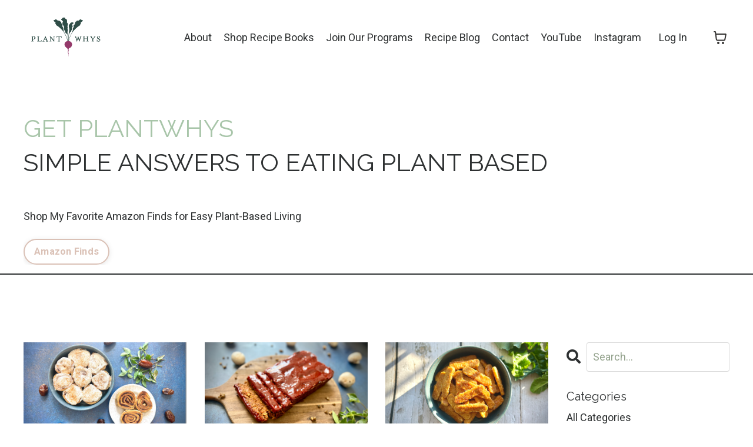

--- FILE ---
content_type: text/html; charset=utf-8
request_url: https://www.plantwhys.com/blog?page=11
body_size: 17292
content:
<!doctype html>
<html lang="en">
  <head>
    
              <meta name="csrf-param" content="authenticity_token">
              <meta name="csrf-token" content="+zZeIu7y9mMADxytO9QCPdm7x9cuISqSSny7dJyNOPklRk7EWxTL4fIbWBumx0LqrGj7mwMFuHTx+uozFRWPRQ==">
            
    <title>
      
        PlantWhys: Simple Plant-Based Recipes and Information
      
    </title>
    <meta charset="utf-8" />
    <meta http-equiv="x-ua-compatible" content="ie=edge, chrome=1">
    <meta name="viewport" content="width=device-width, initial-scale=1, shrink-to-fit=no">
    
      <meta name="description" content="Learn How To Feel Better Now And Live Longer Later. Dive into our latest blog posts where we share invaluable tips, strategies, and recipes. These will help you on your journey to greater health. From how-to&#39;s, tips, and tricks we will help you transition to a more vegan and plant-based lifestyle.
" />
    
    <meta property="og:type" content="website">
<meta property="og:url" content="https://www.plantwhys.com/blog">
<meta name="twitter:card" content="summary_large_image">

<meta property="og:title" content="PlantWhys: Simple Plant-Based Recipes and Information">
<meta name="twitter:title" content="PlantWhys: Simple Plant-Based Recipes and Information">


<meta property="og:description" content="Learn How To Feel Better Now And Live Longer Later. Dive into our latest blog posts where we share invaluable tips, strategies, and recipes. These will help you on your journey to greater health. From how-to&#39;s, tips, and tricks we will help you transition to a more vegan and plant-based lifestyle.
">
<meta name="twitter:description" content="Learn How To Feel Better Now And Live Longer Later. Dive into our latest blog posts where we share invaluable tips, strategies, and recipes. These will help you on your journey to greater health. From how-to&#39;s, tips, and tricks we will help you transition to a more vegan and plant-based lifestyle.
">


<meta property="og:image" content="https://kajabi-storefronts-production.kajabi-cdn.com/kajabi-storefronts-production/sites/2147574138/images/lgFoM6eiQ3CBheG6g6xE_FullColor_Transparent.png">
<meta name="twitter:image" content="https://kajabi-storefronts-production.kajabi-cdn.com/kajabi-storefronts-production/sites/2147574138/images/lgFoM6eiQ3CBheG6g6xE_FullColor_Transparent.png">


    
      <link href="https://kajabi-storefronts-production.kajabi-cdn.com/kajabi-storefronts-production/themes/2150460402/settings_images/tIZ6T6tyREGa8eGFzLhc_favicon_space.jpg?v=2" rel="shortcut icon" />
    
    <link rel="canonical" href="https://www.plantwhys.com/blog" />

    <!-- Google Fonts ====================================================== -->
    <link rel="preconnect" href="https://fonts.gstatic.com" crossorigin>
    <link rel="stylesheet" media="print" onload="this.onload=null;this.removeAttribute(&#39;media&#39;);" type="text/css" href="//fonts.googleapis.com/css?family=Roboto:400,700,400italic,700italic|Raleway:400,700,400italic,700italic&amp;display=swap" />

    <!-- Kajabi CSS ======================================================== -->
    <link rel="stylesheet" media="print" onload="this.onload=null;this.removeAttribute(&#39;media&#39;);" type="text/css" href="https://kajabi-app-assets.kajabi-cdn.com/assets/core-0d125629e028a5a14579c81397830a1acd5cf5a9f3ec2d0de19efb9b0795fb03.css" />

    

    <!-- Font Awesome Icons -->
    <link rel="stylesheet" media="print" onload="this.onload=null;this.removeAttribute(&#39;media&#39;);" type="text/css" crossorigin="anonymous" href="https://use.fontawesome.com/releases/v5.15.2/css/all.css" />

    <link rel="stylesheet" media="screen" href="https://kajabi-storefronts-production.kajabi-cdn.com/kajabi-storefronts-production/themes/2150460402/assets/styles.css?17695471631716118" />

    <!-- Customer CSS ====================================================== -->
    <!-- If you're using custom css that affects the first render of the page, replace async_style_link below with styesheet_tag -->
    <link rel="stylesheet" media="print" onload="this.onload=null;this.removeAttribute(&#39;media&#39;);" type="text/css" href="https://kajabi-storefronts-production.kajabi-cdn.com/kajabi-storefronts-production/themes/2150460402/assets/overrides.css?17695471631716118" />
    <style>
  /* Custom CSS Added Via Theme Settings */
  /* CSS Overrides go here */

</style>


    <!-- Kajabi Editor Only CSS ============================================ -->
    

    <!-- Header hook ======================================================= -->
    <link rel="alternate" type="application/rss+xml" title="PlantWhys: Simple Plant-Based Recipes and Information" href="https://www.plantwhys.com/blog.rss" /><script type="text/javascript">
  var Kajabi = Kajabi || {};
</script>
<script type="text/javascript">
  Kajabi.currentSiteUser = {
    "id" : "-1",
    "type" : "Guest",
    "contactId" : "",
  };
</script>
<script type="text/javascript">
  Kajabi.theme = {
    activeThemeName: "Reach",
    previewThemeId: null,
    editor: false
  };
</script>
<meta name="turbo-prefetch" content="false">
<meta name="facebook-domain-verification" content="jg89cppctq91clue7jkb5qwa0bepbh" />
<script type="text/javascript">
  (function (d) {
    var f = d.getElementsByTagName('SCRIPT')[0],
      p = d.createElement('SCRIPT');
    p.type = 'text/javascript';
    p.async = true;
    p.src = '//assets.pinterest.com/js/pinit.js';
    f.parentNode.insertBefore(p, f);
  })(document);
</script>
<!-- Google Tag Manager -->
<script>(function(w,d,s,l,i){w[l]=w[l]||[];w[l].push({'gtm.start':
new Date().getTime(),event:'gtm.js'});var f=d.getElementsByTagName(s)[0],
j=d.createElement(s),dl=l!='dataLayer'?'&l='+l:'';j.async=true;j.src=
'https://www.googletagmanager.com/gtm.js?id='+i+dl;f.parentNode.insertBefore(j,f);
})(window,document,'script','dataLayer','GTM-MC7GPN5');</script>
<!-- End Google Tag Manager -->
<!-- Deadline Funnel --><script type="text/javascript" data-cfasync="false">function SendUrlToDeadlineFunnel(e){var r,t,c,a,h,n,o,A,i = "ABCDEFGHIJKLMNOPQRSTUVWXYZabcdefghijklmnopqrstuvwxyz0123456789+/=",d=0,l=0,s="",u=[];if(!e)return e;do r=e.charCodeAt(d++),t=e.charCodeAt(d++),c=e.charCodeAt(d++),A=r<<16|t<<8|c,a=A>>18&63,h=A>>12&63,n=A>>6&63,o=63&A,u[l++]=i.charAt(a)+i.charAt(h)+i.charAt(n)+i.charAt(o);while(d<e.length);s=u.join("");var C=e.length%3;var decoded = (C?s.slice(0,C-3):s)+"===".slice(C||3);decoded = decoded.replace("+", "-");decoded = decoded.replace("/", "_");return decoded;} var dfUrl = SendUrlToDeadlineFunnel(location.href); var dfParentUrlValue;try {dfParentUrlValue = window.parent.location.href;} catch(err) {if(err.name === "SecurityError") {dfParentUrlValue = document.referrer;}}var dfParentUrl = (parent !== window) ? ("/" + SendUrlToDeadlineFunnel(dfParentUrlValue)) : "";(function() {var s = document.createElement("script");s.type = "text/javascript";s.async = true;s.setAttribute("data-scriptid", "dfunifiedcode");s.src ="https://a.deadlinefunnel.com/unified/reactunified.bundle.js?userIdHash=eyJpdiI6IkxwVlZkeiswUWlpL01DZlhMZ040aUE9PSIsInZhbHVlIjoiQ0FHUlVFS1pQdW9pb3BHeE1XRitFdz09IiwibWFjIjoiZGY4Yzc4ZmYxNGRmM2ZhZmQwOTQ3YzA2OWZlMmVhYTk1MjVkZjcwOTM5MjZhZmQxNDZmYmU3YTY4OGRmNzBmOCJ9&pageFromUrl="+dfUrl+"&parentPageFromUrl="+dfParentUrl;var s2 = document.getElementsByTagName("script")[0];s2.parentNode.insertBefore(s, s2);})();</script><!-- End Deadline Funnel -->

<meta name="p:domain_verify" content="e60836c25a744b540f977d9487d860e7"/><script async src="https://www.googletagmanager.com/gtag/js?id=G-KV8HDEHS31"></script>
<script>
  window.dataLayer = window.dataLayer || [];
  function gtag(){dataLayer.push(arguments);}
  gtag('js', new Date());
  gtag('config', 'G-KV8HDEHS31');
</script>
<style type="text/css">
  #editor-overlay {
    display: none;
    border-color: #2E91FC;
    position: absolute;
    background-color: rgba(46,145,252,0.05);
    border-style: dashed;
    border-width: 3px;
    border-radius: 3px;
    pointer-events: none;
    cursor: pointer;
    z-index: 10000000000;
  }
  .editor-overlay-button {
    color: white;
    background: #2E91FC;
    border-radius: 2px;
    font-size: 13px;
    margin-inline-start: -24px;
    margin-block-start: -12px;
    padding-block: 3px;
    padding-inline: 10px;
    text-transform:uppercase;
    font-weight:bold;
    letter-spacing:1.5px;

    left: 50%;
    top: 50%;
    position: absolute;
  }
</style>
<script src="https://kajabi-app-assets.kajabi-cdn.com/vite/assets/track_analytics-999259ad.js" crossorigin="anonymous" type="module"></script><link rel="modulepreload" href="https://kajabi-app-assets.kajabi-cdn.com/vite/assets/stimulus-576c66eb.js" as="script" crossorigin="anonymous">
<link rel="modulepreload" href="https://kajabi-app-assets.kajabi-cdn.com/vite/assets/track_product_analytics-9c66ca0a.js" as="script" crossorigin="anonymous">
<link rel="modulepreload" href="https://kajabi-app-assets.kajabi-cdn.com/vite/assets/stimulus-e54d982b.js" as="script" crossorigin="anonymous">
<link rel="modulepreload" href="https://kajabi-app-assets.kajabi-cdn.com/vite/assets/trackProductAnalytics-3d5f89d8.js" as="script" crossorigin="anonymous">      <script type="text/javascript">
        if (typeof (window.rudderanalytics) === "undefined") {
          !function(){"use strict";window.RudderSnippetVersion="3.0.3";var sdkBaseUrl="https://cdn.rudderlabs.com/v3"
          ;var sdkName="rsa.min.js";var asyncScript=true;window.rudderAnalyticsBuildType="legacy",window.rudderanalytics=[]
          ;var e=["setDefaultInstanceKey","load","ready","page","track","identify","alias","group","reset","setAnonymousId","startSession","endSession","consent"]
          ;for(var n=0;n<e.length;n++){var t=e[n];window.rudderanalytics[t]=function(e){return function(){
          window.rudderanalytics.push([e].concat(Array.prototype.slice.call(arguments)))}}(t)}try{
          new Function('return import("")'),window.rudderAnalyticsBuildType="modern"}catch(a){}
          if(window.rudderAnalyticsMount=function(){
          "undefined"==typeof globalThis&&(Object.defineProperty(Object.prototype,"__globalThis_magic__",{get:function get(){
          return this},configurable:true}),__globalThis_magic__.globalThis=__globalThis_magic__,
          delete Object.prototype.__globalThis_magic__);var e=document.createElement("script")
          ;e.src="".concat(sdkBaseUrl,"/").concat(window.rudderAnalyticsBuildType,"/").concat(sdkName),e.async=asyncScript,
          document.head?document.head.appendChild(e):document.body.appendChild(e)
          },"undefined"==typeof Promise||"undefined"==typeof globalThis){var d=document.createElement("script")
          ;d.src="https://polyfill-fastly.io/v3/polyfill.min.js?version=3.111.0&features=Symbol%2CPromise&callback=rudderAnalyticsMount",
          d.async=asyncScript,document.head?document.head.appendChild(d):document.body.appendChild(d)}else{
          window.rudderAnalyticsMount()}window.rudderanalytics.load("2apYBMHHHWpiGqicceKmzPebApa","https://kajabiaarnyhwq.dataplane.rudderstack.com",{})}();
        }
      </script>
      <script type="text/javascript">
        if (typeof (window.rudderanalytics) !== "undefined") {
          rudderanalytics.page({"account_id":"2147562139","site_id":"2147574138"});
        }
      </script>
      <script type="text/javascript">
        if (typeof (window.rudderanalytics) !== "undefined") {
          (function () {
            function AnalyticsClickHandler (event) {
              const targetEl = event.target.closest('a') || event.target.closest('button');
              if (targetEl) {
                rudderanalytics.track('Site Link Clicked', Object.assign(
                  {"account_id":"2147562139","site_id":"2147574138"},
                  {
                    link_text: targetEl.textContent.trim(),
                    link_href: targetEl.href,
                    tag_name: targetEl.tagName,
                  }
                ));
              }
            };
            document.addEventListener('click', AnalyticsClickHandler);
          })();
        }
      </script>
<script>
!function(f,b,e,v,n,t,s){if(f.fbq)return;n=f.fbq=function(){n.callMethod?
n.callMethod.apply(n,arguments):n.queue.push(arguments)};if(!f._fbq)f._fbq=n;
n.push=n;n.loaded=!0;n.version='2.0';n.agent='plkajabi';n.queue=[];t=b.createElement(e);t.async=!0;
t.src=v;s=b.getElementsByTagName(e)[0];s.parentNode.insertBefore(t,s)}(window,
                                                                      document,'script','https://connect.facebook.net/en_US/fbevents.js');


fbq('init', '558278455691806');
fbq('track', "PageView");</script>
<noscript><img height="1" width="1" style="display:none"
src="https://www.facebook.com/tr?id=558278455691806&ev=PageView&noscript=1"
/></noscript>
<meta name='site_locale' content='en'><style type="text/css">
  /* Font Awesome 4 */
  .fa.fa-twitter{
    font-family:sans-serif;
  }
  .fa.fa-twitter::before{
    content:"𝕏";
    font-size:1.2em;
  }

  /* Font Awesome 5 */
  .fab.fa-twitter{
    font-family:sans-serif;
  }
  .fab.fa-twitter::before{
    content:"𝕏";
    font-size:1.2em;
  }
</style>
<link rel="stylesheet" href="https://cdn.jsdelivr.net/npm/@kajabi-ui/styles@1.0.4/dist/kajabi_products/kajabi_products.css" />
<script type="module" src="https://cdn.jsdelivr.net/npm/@pine-ds/core@3.14.1/dist/pine-core/pine-core.esm.js"></script>
<script nomodule src="https://cdn.jsdelivr.net/npm/@pine-ds/core@3.14.1/dist/pine-core/index.esm.js"></script>


  </head>

  <style>
  

  
    
      body {
        background-color: #ffffff;
      }
    
  
</style>

  <body id="encore-theme" class="background-light">
    


    <div id="section-header" data-section-id="header">

<style>
  /* Default Header Styles */
  .header {
    
      background-color: #FFFFFF;
    
    font-size: 18px;
  }
  .header a,
  .header a.link-list__link,
  .header a.link-list__link:hover,
  .header a.social-icons__icon,
  .header .user__login a,
  .header .dropdown__item a,
  .header .dropdown__trigger:hover {
    color: #2d3031;
  }
  .header .dropdown__trigger {
    color: #2d3031 !important;
  }
  /* Mobile Header Styles */
  @media (max-width: 767px) {
    .header {
      
      font-size: 16px;
    }
    
    .header .hamburger__slices .hamburger__slice {
      
        background-color: ;
      
    }
    
      .header a.link-list__link, .dropdown__item a, .header__content--mobile {
        text-align: left;
      }
    
    .header--overlay .header__content--mobile  {
      padding-bottom: 20px;
    }
  }
  /* Sticky Styles */
  
</style>

<div class="hidden">
  
    
  
    
  
    
  
  
  
  
</div>

<header class="header header--static    header--close-on-scroll" kjb-settings-id="sections_header_settings_background_color">
  <div class="hello-bars">
    
      
    
      
    
      
    
  </div>
  
    <div class="header__wrap">
      <div class="header__content header__content--desktop background-unrecognized">
        <div class="container header__container media justify-content-left">
          
            
                <style>
@media (min-width: 768px) {
  #block-1695709674107 {
    text-align: left;
  }
} 
</style>

<div 
  id="block-1695709674107" 
  class="header__block header__block--logo header__block--show header__switch-content " 
  kjb-settings-id="sections_header_blocks_1695709674107_settings_stretch"
  
>
  

<style>
  #block-1695709674107 {
    line-height: 1;
  }
  #block-1695709674107 .logo__image {
    display: block;
    width: 150px;
  }
  #block-1695709674107 .logo__text {
    color: ;
  }
</style>

<a class="logo" href="/">
  
    
      <img loading="auto" class="logo__image" alt="Header Logo" kjb-settings-id="sections_header_blocks_1695709674107_settings_logo" src="https://kajabi-storefronts-production.kajabi-cdn.com/kajabi-storefronts-production/file-uploads/themes/2150460402/settings_images/5206662-cd0-f0cd-f0c8-274816137f0_9874052c-6ce4-421b-9e2c-e0f03a6a211f.png" />
    
  
</a>

</div>

              
          
            
                <style>
@media (min-width: 768px) {
  #block-header_0 {
    text-align: right;
  }
} 
</style>

<div 
  id="block-header_0" 
  class="header__block header__switch-content header__block--menu stretch" 
  kjb-settings-id="sections_header_blocks_header_0_settings_stretch"
  
>
  <div class="link-list justify-content-right" kjb-settings-id="sections_header_blocks_header_0_settings_menu">
  
    <a class="link-list__link" href="https://www.plantwhys.com/about" >About</a>
  
    <a class="link-list__link" href="https://www.plantwhys.com/shop" >Shop Recipe Books</a>
  
    <a class="link-list__link" href="https://www.plantwhys.com/collective" >Join Our Programs</a>
  
    <a class="link-list__link" href="https://www.plantwhys.com/blog" >Recipe Blog</a>
  
    <a class="link-list__link" href="https://www.plantwhys.com/contact" >Contact</a>
  
    <a class="link-list__link" href="https://www.youtube.com/channel/UCGrQa7v7G9e2m61DAT6UKKA" >YouTube</a>
  
    <a class="link-list__link" href="https://www.instagram.com/plantwhys/" >Instagram</a>
  
</div>

</div>

              
          
            
                <style>
@media (min-width: 768px) {
  #block-1712723100869 {
    text-align: left;
  }
} 
</style>

<div 
  id="block-1712723100869" 
  class="header__block header__switch-content header__block--user " 
  kjb-settings-id="sections_header_blocks_1712723100869_settings_stretch"
  
>
  <style>
  /* Dropdown menu colors for desktop */
  @media (min-width: 768px) {
    #block-1712723100869 .dropdown__menu {
      background: #FFFFFF;
      color: #595959;
    }
    #block-1712723100869 .dropdown__item a,
    #block-1712723100869 {
      color: #595959;
    }
  }
  /* Mobile menu text alignment */
  @media (max-width: 767px) {
    #block-1712723100869 .dropdown__item a,
    #block-1712723100869 .user__login a {
      text-align: left;
    }
  }
</style>

<div class="user" kjb-settings-id="sections_header_blocks_1712723100869_settings_language_login">
  
    <span class="user__login" kjb-settings-id="language_login"><a href="/login">Log In</a></span>
  
</div>

</div>

              
          
          
            <div class="hamburger hidden--desktop" kjb-settings-id="sections_header_settings_hamburger_color">
              <div class="hamburger__slices">
                <div class="hamburger__slice hamburger--slice-1"></div>
                <div class="hamburger__slice hamburger--slice-2"></div>
                <div class="hamburger__slice hamburger--slice-3"></div>
                <div class="hamburger__slice hamburger--slice-4"></div>
              </div>
            </div>
          
          
            <style>
  #block-cart .cart-button button {
    transition: all 0.1s;
    color: ;
  }
  .header.header--fixed #block-cart .cart-button button {
    transition: all 0.1s;
    color: ;
  }
</style>

<div id="block-cart" class="header__block--cart" kjb-settings-id="sections_header_settings_info">
  <script type="text/javascript">
  window.CLIENT_INFO = window.CLIENT_INFO || {};
  window.CLIENT_INFO.site_id = 2147574138;
  window.CLIENT_INFO.locale = "en";
  window.CLIENT_INFO.features =   window.CLIENT_INFO.features || {};
  window.CLIENT_INFO.imagePaths = window.CLIENT_INFO.imagePaths || {};
  window.CLIENT_INFO.imagePaths.default = "https://kajabi-app-assets.kajabi-cdn.com/assets/default_image-cff4ebeceb3839d5908ba7c7d5071a751234f2a6b34575505002eef3deb5e3c7.png";
  window.CLIENT_INFO.imagePaths.default_avatar = "https://kajabi-app-assets.kajabi-cdn.com/assets/defaults/default_avatar-b3744a61876b6f23004ea211ac36efc3ce9b91d5e3cfe612869f2f48f20c4f38.jpg";


    window.CLIENT_INFO.ga_id = "G-GTBWYV09JY"

  window.CLIENT_INFO.env = "production";
  // Ideally this is "unknown" as the default value, but this preserves existing behavior
  window.CLIENT_INFO.git_sha = "8c2061f4d449b8d7cc607504107fefc11cad26c0";

  window.CLIENT_INFO.sentry_dsn = 'https://d12d127409fc4e5ab2f1cfe05c49b376:1d9ce92bb71b4391a6c2536171cbabe8@o485653.ingest.sentry.io/5541287';
  window.CLIENT_INFO.app_name = 'kajabi-storefronts-production';
  window.CLIENT_INFO.datadogEmbeddedCheckoutSampleRate = "100";

    window.CLIENT_INFO.account = {
      id: 2147562139,
      tier: "250k",
      businessType: "entrepreneur",
      experience: "existing_online",
      industry: "health_fitness"
    }



</script>

<!-- You will need to change the version to match for Kajabi-UI/styles -->
<link rel="stylesheet" href="https://cdn.jsdelivr.net/npm/@kajabi-ui/styles@1.0.4/dist/kajabi_products/kajabi_products.css" />

<!-- Update Pine-DS/core version -->
<script type="module" src="https://cdn.jsdelivr.net/npm/@pine-ds/core@3.14.1/dist/pine-core/pine-core.esm.js"></script>
<script nomodule src="https://cdn.jsdelivr.net/npm/@pine-ds/core@3.14.1/dist/pine-core/index.esm.js"></script>

<!-- Load the toast controller -->
<script src="https://kajabi-app-assets.kajabi-cdn.com/assets/admin/pine_pds_toast_controller-c18b05ccfaa503bf8a9b1115437ccfedfe99a80d9f98e2bdaa416e44871427e5.js"></script>




<script src="https://kajabi-app-assets.kajabi-cdn.com/vite/assets/index-ae63e4ad.js" crossorigin="anonymous" type="module" defer="defer"></script><link rel="modulepreload" href="https://kajabi-app-assets.kajabi-cdn.com/vite/assets/jsx-runtime-b77bee81.js" as="script" crossorigin="anonymous" defer="defer">
<link rel="modulepreload" href="https://kajabi-app-assets.kajabi-cdn.com/vite/assets/index-ffb4245c.js" as="script" crossorigin="anonymous" defer="defer">
<link rel="modulepreload" href="https://kajabi-app-assets.kajabi-cdn.com/vite/assets/Sentry-aebb7817.js" as="script" crossorigin="anonymous" defer="defer">
<link rel="modulepreload" href="https://kajabi-app-assets.kajabi-cdn.com/vite/assets/ToastProvider-093818d3.js" as="script" crossorigin="anonymous" defer="defer">
<link rel="modulepreload" href="https://kajabi-app-assets.kajabi-cdn.com/vite/assets/yup-0bd1f16c.js" as="script" crossorigin="anonymous" defer="defer">
<link rel="modulepreload" href="https://kajabi-app-assets.kajabi-cdn.com/vite/assets/i18n-f73117c5.js" as="script" crossorigin="anonymous" defer="defer">
<link rel="modulepreload" href="https://kajabi-app-assets.kajabi-cdn.com/vite/assets/index.esm-e7f67e9f.js" as="script" crossorigin="anonymous" defer="defer">
<link rel="modulepreload" href="https://kajabi-app-assets.kajabi-cdn.com/vite/assets/main-980e1a5d.js" as="script" crossorigin="anonymous" defer="defer">
<link rel="modulepreload" href="https://kajabi-app-assets.kajabi-cdn.com/vite/assets/index-5cc19c7c.js" as="script" crossorigin="anonymous" defer="defer">
<link rel="modulepreload" href="https://kajabi-app-assets.kajabi-cdn.com/vite/assets/index-ef3c7d47.js" as="script" crossorigin="anonymous" defer="defer">
<link rel="modulepreload" href="https://kajabi-app-assets.kajabi-cdn.com/vite/assets/ManageCart-bbee9482.js" as="script" crossorigin="anonymous" defer="defer">
<link rel="modulepreload" href="https://kajabi-app-assets.kajabi-cdn.com/vite/assets/index-1887ab18.js" as="script" crossorigin="anonymous" defer="defer">
<link rel="modulepreload" href="https://kajabi-app-assets.kajabi-cdn.com/vite/assets/cartClient-84670a5f.js" as="script" crossorigin="anonymous" defer="defer">
<link rel="modulepreload" href="https://kajabi-app-assets.kajabi-cdn.com/vite/assets/moment-02fedcb7.js" as="script" crossorigin="anonymous" defer="defer">
<link rel="modulepreload" href="https://kajabi-app-assets.kajabi-cdn.com/vite/assets/i18next-874ad839.js" as="script" crossorigin="anonymous" defer="defer">
<link rel="modulepreload" href="https://kajabi-app-assets.kajabi-cdn.com/vite/assets/utils-a430c781.js" as="script" crossorigin="anonymous" defer="defer">
<link rel="modulepreload" href="https://kajabi-app-assets.kajabi-cdn.com/vite/assets/index-bb12d89a.js" as="script" crossorigin="anonymous" defer="defer">
<link rel="modulepreload" href="https://kajabi-app-assets.kajabi-cdn.com/vite/assets/errorboundary-26546b2a.js" as="script" crossorigin="anonymous" defer="defer">
<link rel="modulepreload" href="https://kajabi-app-assets.kajabi-cdn.com/vite/assets/_commonjsHelpers-f17db62c.js" as="script" crossorigin="anonymous" defer="defer">
<link rel="modulepreload" href="https://kajabi-app-assets.kajabi-cdn.com/vite/assets/sdk-86249915.js" as="script" crossorigin="anonymous" defer="defer">
<link rel="modulepreload" href="https://kajabi-app-assets.kajabi-cdn.com/vite/assets/clientInfo-16c2cd18.js" as="script" crossorigin="anonymous" defer="defer">
<link rel="modulepreload" href="https://kajabi-app-assets.kajabi-cdn.com/vite/assets/hoist-non-react-statics.cjs-1f1a8335.js" as="script" crossorigin="anonymous" defer="defer">
<link rel="modulepreload" href="https://kajabi-app-assets.kajabi-cdn.com/vite/assets/index-e6118ae5.js" as="script" crossorigin="anonymous" defer="defer">
<link rel="modulepreload" href="https://kajabi-app-assets.kajabi-cdn.com/vite/assets/Lazy-cbc23e4a.js" as="script" crossorigin="anonymous" defer="defer">
<link rel="modulepreload" href="https://kajabi-app-assets.kajabi-cdn.com/vite/assets/_baseIteratee-21da714d.js" as="script" crossorigin="anonymous" defer="defer">
<link rel="modulepreload" href="https://kajabi-app-assets.kajabi-cdn.com/vite/assets/setLocale-ceec3490.js" as="script" crossorigin="anonymous" defer="defer">
<link rel="modulepreload" href="https://kajabi-app-assets.kajabi-cdn.com/vite/assets/util-690cb318.js" as="script" crossorigin="anonymous" defer="defer">
<link rel="modulepreload" href="https://kajabi-app-assets.kajabi-cdn.com/vite/assets/index-2f617914.js" as="script" crossorigin="anonymous" defer="defer">
<link rel="modulepreload" href="https://kajabi-app-assets.kajabi-cdn.com/vite/assets/middleware-8d62c445.js" as="script" crossorigin="anonymous" defer="defer">
<link rel="modulepreload" href="https://kajabi-app-assets.kajabi-cdn.com/vite/assets/formatter-e63781ed.js" as="script" crossorigin="anonymous" defer="defer">
<link rel="modulepreload" href="https://kajabi-app-assets.kajabi-cdn.com/vite/assets/PhoneInput-695fed41.js" as="script" crossorigin="anonymous" defer="defer">
<link rel="modulepreload" href="https://kajabi-app-assets.kajabi-cdn.com/vite/assets/util-5e75a4d3.js" as="script" crossorigin="anonymous" defer="defer">
<link rel="modulepreload" href="https://kajabi-app-assets.kajabi-cdn.com/vite/assets/QuantitySelector-d71d352c.js" as="script" crossorigin="anonymous" defer="defer">
<link rel="modulepreload" href="https://kajabi-app-assets.kajabi-cdn.com/vite/assets/index-dd84ea2a.js" as="script" crossorigin="anonymous" defer="defer">
<link rel="modulepreload" href="https://kajabi-app-assets.kajabi-cdn.com/vite/assets/lodash-81553200.js" as="script" crossorigin="anonymous" defer="defer"><link rel="stylesheet" href="https://kajabi-app-assets.kajabi-cdn.com/vite/assets/ManageCart-91607dfe.css" media="screen" defer="defer" />
<script src="https://kajabi-app-assets.kajabi-cdn.com/vite/assets/system-scoped-358d71dd.js" crossorigin="anonymous" type="module"></script><link rel="stylesheet" href="https://kajabi-app-assets.kajabi-cdn.com/vite/assets/system-scoped-c3df5dfe.css" media="screen" />

<div id="cart-root"></div>

</div>
          
        </div>
      </div>
      <div class="header__content header__content--mobile">
        <div class="header__switch-content header__spacer"></div>
      </div>
    </div>
  
</header>

</div>
    <main>
      <div data-dynamic-sections=blog><div id="section-1614112228251" data-section-id="1614112228251"><style>
  
  #section-1614112228251 .section__overlay {
    position: absolute;
    width: 100%;
    height: 100%;
    left: 0;
    top: 0;
    background-color: ;
  }
  #section-1614112228251 .sizer {
    padding-top: 40px;
    padding-bottom: 20px;
  }
  #section-1614112228251 .container {
    max-width: calc(1260px + 10px + 10px);
    padding-right: 10px;
    padding-left: 10px;
    
  }
  #section-1614112228251 .row {
    
  }
  #section-1614112228251 .container--full {
    width: 100%;
    max-width: calc(100% + 10px + 10px);
  }
  @media (min-width: 768px) {
    
    #section-1614112228251 .sizer {
      padding-top: 50px;
      padding-bottom: 0px;
    }
    #section-1614112228251 .container {
      max-width: calc(1260px + 40px + 40px);
      padding-right: 40px;
      padding-left: 40px;
    }
    #section-1614112228251 .container--full {
      max-width: calc(100% + 40px + 40px);
    }
  }
  
  
</style>


<section kjb-settings-id="sections_1614112228251_settings_background_color"
  class="section
  
  
   "
  data-reveal-event=""
  data-reveal-offset=""
  data-reveal-units="seconds">
  <div class="sizer ">
    
    <div class="section__overlay"></div>
    <div class="container ">
      <div class="row align-items-center justify-content-left">
        
          




<style>
  /* flush setting */
  
  
  /* margin settings */
  #block-1614112228251_0, [data-slick-id="1614112228251_0"] {
    margin-top: 0px;
    margin-right: 0px;
    margin-bottom: 0px;
    margin-left: 0px;
  }
  #block-1614112228251_0 .block, [data-slick-id="1614112228251_0"] .block {
    /* border settings */
    border: 4px  black;
    border-radius: 4px;
    

    /* background color */
    
    /* default padding for mobile */
    
    
      padding: 20px;
    
    
      
        padding: 20px;
      
    
    /* mobile padding overrides */
    
    
      padding-top: 0px;
    
    
      padding-right: 0px;
    
    
      padding-bottom: 0px;
    
    
      padding-left: 0px;
    
  }

  @media (min-width: 768px) {
    /* desktop margin settings */
    #block-1614112228251_0, [data-slick-id="1614112228251_0"] {
      margin-top: 0px;
      margin-right: 0px;
      margin-bottom: 0px;
      margin-left: 0px;
    }
    #block-1614112228251_0 .block, [data-slick-id="1614112228251_0"] .block {
      /* default padding for desktop  */
      
      
        
          padding: 30px;
        
      
      /* desktop padding overrides */
      
      
        padding-top: 0px;
      
      
        padding-right: 0px;
      
      
        padding-bottom: 0px;
      
      
        padding-left: 0px;
      
    }
  }
  /* mobile text align */
  @media (max-width: 767px) {
    #block-1614112228251_0, [data-slick-id="1614112228251_0"] {
      text-align: left;
    }
  }
</style>



<div
  id="block-1614112228251_0"
  class="
  block-type--text
  text-left
  col-12
  
  
  
    
  
  
  "
  
  data-reveal-event=""
  data-reveal-offset=""
  data-reveal-units="seconds"
  
    kjb-settings-id="sections_1614112228251_blocks_1614112228251_0_settings_width"
  
  
>
  <div class="block
    box-shadow-
    "
    
      data-aos="none"
      data-aos-delay="0"
      data-aos-duration="0"
    
    
  >
    
    <style>
  
  #block-1577982541036_0 .btn {
    margin-top: 1rem;
  }
</style>


  <h1><span style="color: #a8c5a9;">GET</span> <span style="color: #a8c5a9;">PLANTWHYS</span></h1>
<h1>SIMPLE ANSWERS TO EATING PLANT BASED </h1>
<p> </p>
<p>Shop My Favorite Amazon Finds for Easy Plant-Based Living</p>



  






<style>
  #block-1614112228251_0 .btn,
  [data-slick-id="1614112228251_0"] .block .btn {
    color: #f8f8f8;
    border-color: #dac1b6;
    border-radius: 50px;
    background-color: #dac1b6;
  }
  #block-1614112228251_0 .btn--outline,
  [data-slick-id="1614112228251_0"] .block .btn--outline {
    background: transparent;
    color: #dac1b6;
  }
</style>

<a class="btn btn--outline btn--small btn--auto" href="https://www.plantwhys.com/amazon-links-1"    kjb-settings-id="sections_1614112228251_blocks_1614112228251_0_settings_btn_background_color" role="button">
  Amazon Finds
</a>




  </div>
</div>


        
      </div>
    </div>
  </div>
</section>
</div><div id="section-1614112289780" data-section-id="1614112289780"><style>
  
  #section-1614112289780 .section__overlay {
    position: absolute;
    width: 100%;
    height: 100%;
    left: 0;
    top: 0;
    background-color: #2d3031;
  }
  #section-1614112289780 .sizer {
    padding-top: 2px;
    padding-bottom: 0px;
  }
  #section-1614112289780 .container {
    max-width: calc(1260px + 10px + 10px);
    padding-right: 10px;
    padding-left: 10px;
    
  }
  #section-1614112289780 .row {
    
  }
  #section-1614112289780 .container--full {
    width: 100%;
    max-width: calc(100% + 10px + 10px);
  }
  @media (min-width: 768px) {
    
    #section-1614112289780 .sizer {
      padding-top: 2px;
      padding-bottom: 0px;
    }
    #section-1614112289780 .container {
      max-width: calc(1260px + 40px + 40px);
      padding-right: 40px;
      padding-left: 40px;
    }
    #section-1614112289780 .container--full {
      max-width: calc(100% + 40px + 40px);
    }
  }
  
  
</style>


<section kjb-settings-id="sections_1614112289780_settings_background_color"
  class="section
  
  
   background-dark "
  data-reveal-event=""
  data-reveal-offset=""
  data-reveal-units="seconds">
  <div class="sizer ">
    
    <div class="section__overlay"></div>
    <div class="container ">
      <div class="row align-items-center justify-content-center">
        
      </div>
    </div>
  </div>
</section>
</div><div id="section-1599589855686" data-section-id="1599589855686"><style>
  
  .blog-listings {
    background-color: ;
  }
  .blog-listings .sizer {
    padding-top: 60px;
    padding-bottom: 60px;
  }
  .blog-listings .container {
    max-width: calc(1260px + 10px + 10px);
    padding-right: 10px;
    padding-left: 10px;
  }
  .blog-listing__panel {
    background-color: #ffffff;
    border-color: ;
    border-radius: 4px;
    border-style: none;
    border-width: 25px ;
  }
  .blog-listing__title {
    color:  !important;
  }
  .blog-listing__title:hover {
    color:  !important;
  }
  .blog-listing__date {
    color: ;
  }
  .tag {
    color: ;
    background-color: ;
  }
  .tag:hover {
    color: ;
    background-color: ;
  }
  .blog-listing__content {
    color: ;
  }
  .blog-listing__more {
    color: ;
  }
  @media (min-width: 768px) {
    
    .blog-listings .sizer {
      padding-top: 100px;
      padding-bottom: 40px;
    }
    .blog-listings .container {
      max-width: calc(1260px + 40px + 40px);
      padding-right: 40px;
      padding-left: 40px;
    }
  }
  .pag__link {
    color: ;
  }
  .pag__link--current {
    color: ;
  }
  .pag__link--disabled {
    color: ;
  }
</style>

<section class="blog-listings " kjb-settings-id="sections_1599589855686_settings_background_color">
  <div class="sizer">
    
    <div class="container">
      <div class="row">
        
          <div class="col-lg-9">
        
          <div class="blog-listings__content blog-listings__content--grid-3">
            
              
                





<div class="blog-listing blog-listing--grid-3 blog-listing--has-media">
  
    <div class="blog-listing__media">
      
        
  
    
      <a href="/blog/sweet-potato-cinnamon-rolls">
        <img loading="auto" alt="sweet potato cinnamon rolls" src="https://kajabi-storefronts-production.kajabi-cdn.com/kajabi-storefronts-production/file-uploads/blogs/2147498470/images/a263867-23a5-646b-d45-112c7ed2348e_Screenshot_2025-04-11_at_11.53.21_PM.png" />
      </a>
    
  


      
    </div>
    <div class="blog-listing__data">
      <a class="h3 blog-listing__title" href="/blog/sweet-potato-cinnamon-rolls">Sweet Potato Cinnamon Rolls</a>
      
        <span class="blog-listing__tags" kjb-settings-id="sections_1599589855686_settings_show_tags">
          
            
              <a class="tag" href="https://www.plantwhys.com/blog?tag=cinnamon+rolls">cinnamon rolls</a>
            
              <a class="tag" href="https://www.plantwhys.com/blog?tag=dates">dates</a>
            
              <a class="tag" href="https://www.plantwhys.com/blog?tag=sweet+potatoes">sweet potatoes</a>
            
              <a class="tag" href="https://www.plantwhys.com/blog?tag=vegan+dessert">vegan dessert</a>
            
          
        </span>
      
      
        <span class="blog-listing__date" kjb-settings-id="sections_1599589855686_settings_show_date">Apr 12, 2025</span>
      
      
      
    </div>
  
</div>

              
                





<div class="blog-listing blog-listing--grid-3 blog-listing--has-media">
  
    <div class="blog-listing__media">
      
        
  
    
      <a href="/blog/lentil-tempeh-meatloaf">
        <img loading="auto" alt="vegan meatloaf" src="https://kajabi-storefronts-production.kajabi-cdn.com/kajabi-storefronts-production/file-uploads/blogs/2147498470/images/576334b-4be5-a55-e6b-a7086e306b5_Screenshot_2025-04-11_at_11.30.51_PM.png" />
      </a>
    
  


      
    </div>
    <div class="blog-listing__data">
      <a class="h3 blog-listing__title" href="/blog/lentil-tempeh-meatloaf">Lentil, Tempeh Meatloaf </a>
      
        <span class="blog-listing__tags" kjb-settings-id="sections_1599589855686_settings_show_tags">
          
            
              <a class="tag" href="https://www.plantwhys.com/blog?tag=lentils">lentils</a>
            
              <a class="tag" href="https://www.plantwhys.com/blog?tag=meatloaf">meatloaf</a>
            
              <a class="tag" href="https://www.plantwhys.com/blog?tag=tempeh">tempeh</a>
            
          
        </span>
      
      
        <span class="blog-listing__date" kjb-settings-id="sections_1599589855686_settings_show_date">Apr 11, 2025</span>
      
      
      
    </div>
  
</div>

              
                





<div class="blog-listing blog-listing--grid-3 blog-listing--has-media">
  
    <div class="blog-listing__media">
      
        
  
    
      <a href="/blog/tempeh-sticky-fingers">
        <img loading="auto" alt="" src="https://kajabi-storefronts-production.kajabi-cdn.com/kajabi-storefronts-production/file-uploads/blogs/2147498470/images/06ea0-2138-d818-f768-58fa0bfa811_Screenshot_2025-03-28_at_11.23.12_PM.png" />
      </a>
    
  


      
    </div>
    <div class="blog-listing__data">
      <a class="h3 blog-listing__title" href="/blog/tempeh-sticky-fingers">Tempeh Sticky Fingers</a>
      
        <span class="blog-listing__tags" kjb-settings-id="sections_1599589855686_settings_show_tags">
          
            
              <a class="tag" href="https://www.plantwhys.com/blog?tag=tempeh">tempeh</a>
            
          
        </span>
      
      
        <span class="blog-listing__date" kjb-settings-id="sections_1599589855686_settings_show_date">Mar 28, 2025</span>
      
      
      
    </div>
  
</div>

              
                





<div class="blog-listing blog-listing--grid-3 blog-listing--has-media">
  
    <div class="blog-listing__media">
      
        
  
    
      <a href="/blog/tempeh-lentil-walnut-taco-meat">
        <img loading="auto" alt="Tempeh" src="https://kajabi-storefronts-production.kajabi-cdn.com/kajabi-storefronts-production/file-uploads/blogs/2147498470/images/44cbd65-05ae-4847-d43a-0e8657324026_Screenshot_2025-03-28_at_11.12.37_PM.png" />
      </a>
    
  


      
    </div>
    <div class="blog-listing__data">
      <a class="h3 blog-listing__title" href="/blog/tempeh-lentil-walnut-taco-meat">Tempeh Lentil Walnut Taco "Meat"</a>
      
        <span class="blog-listing__tags" kjb-settings-id="sections_1599589855686_settings_show_tags">
          
            
              <a class="tag" href="https://www.plantwhys.com/blog?tag=tempeh">tempeh</a>
            
          
        </span>
      
      
        <span class="blog-listing__date" kjb-settings-id="sections_1599589855686_settings_show_date">Mar 28, 2025</span>
      
      
      
    </div>
  
</div>

              
                





<div class="blog-listing blog-listing--grid-3 blog-listing--has-media">
  
    <div class="blog-listing__media">
      
        
  
    
      <a href="/blog/tempeh-spaghetti-with-peanut-sauce">
        <img loading="auto" alt="" src="https://kajabi-storefronts-production.kajabi-cdn.com/kajabi-storefronts-production/file-uploads/blogs/2147498470/images/52b4a8a-a04a-76db-08a-0fdb220d02c4_Screenshot_2025-03-28_at_11.08.47_PM.png" />
      </a>
    
  


      
    </div>
    <div class="blog-listing__data">
      <a class="h3 blog-listing__title" href="/blog/tempeh-spaghetti-with-peanut-sauce">Tempeh Spaghetti with Peanut Sauce</a>
      
        <span class="blog-listing__tags" kjb-settings-id="sections_1599589855686_settings_show_tags">
          
            
              <a class="tag" href="https://www.plantwhys.com/blog?tag=spaghetti">spaghetti</a>
            
              <a class="tag" href="https://www.plantwhys.com/blog?tag=tempeh">tempeh</a>
            
          
        </span>
      
      
        <span class="blog-listing__date" kjb-settings-id="sections_1599589855686_settings_show_date">Mar 28, 2025</span>
      
      
      
    </div>
  
</div>

              
                





<div class="blog-listing blog-listing--grid-3 blog-listing--has-media">
  
    <div class="blog-listing__media">
      
        
  
    
      <a href="/blog/creamy-vegan-tuscan-pasta-instant-pot">
        <img loading="auto" alt="Creamy Vegan Tuscan Pasta (Instant Pot)" src="https://kajabi-storefronts-production.kajabi-cdn.com/kajabi-storefronts-production/file-uploads/blogs/2147498470/images/ff18f26-3a13-82fd-5ae-e3da05c66ce_1280x720_2_.png" />
      </a>
    
  


      
    </div>
    <div class="blog-listing__data">
      <a class="h3 blog-listing__title" href="/blog/creamy-vegan-tuscan-pasta-instant-pot">Creamy Vegan Tuscan Pasta (Instant Pot)</a>
      
        <span class="blog-listing__tags" kjb-settings-id="sections_1599589855686_settings_show_tags">
          
            
              <a class="tag" href="https://www.plantwhys.com/blog?tag=instant+pot">instant pot</a>
            
              <a class="tag" href="https://www.plantwhys.com/blog?tag=tuscan+pasta">tuscan pasta</a>
            
          
        </span>
      
      
        <span class="blog-listing__date" kjb-settings-id="sections_1599589855686_settings_show_date">Mar 14, 2025</span>
      
      
      
    </div>
  
</div>

              
                





<div class="blog-listing blog-listing--grid-3 blog-listing--has-media">
  
    <div class="blog-listing__media">
      
        
  
    
      <a href="/blog/lentil-tvp-burger-bowl">
        <img loading="auto" alt="Lentil &amp; TVP Burger Bowl " src="https://kajabi-storefronts-production.kajabi-cdn.com/kajabi-storefronts-production/file-uploads/blogs/2147498470/images/1bd5233-1411-8f88-75b-2443d544cde_0b8c1ccf-dd3d-472c-b6f9-f55f2048cc50.png" />
      </a>
    
  


      
    </div>
    <div class="blog-listing__data">
      <a class="h3 blog-listing__title" href="/blog/lentil-tvp-burger-bowl">Lentil & TVP Burger Bowl </a>
      
        <span class="blog-listing__tags" kjb-settings-id="sections_1599589855686_settings_show_tags">
          
            
              <a class="tag" href="https://www.plantwhys.com/blog?tag=bowl">bowl</a>
            
              <a class="tag" href="https://www.plantwhys.com/blog?tag=burger">burger</a>
            
              <a class="tag" href="https://www.plantwhys.com/blog?tag=lentils">lentils</a>
            
              <a class="tag" href="https://www.plantwhys.com/blog?tag=tvp">tvp</a>
            
          
        </span>
      
      
        <span class="blog-listing__date" kjb-settings-id="sections_1599589855686_settings_show_date">Mar 14, 2025</span>
      
      
      
    </div>
  
</div>

              
              
                <div class="pag">
  
    <a class="pag__link pag__link--prev" href="?page=10">
      <i class="fa fa-arrow-left"></i>
    </a>
  
  
    
      
        <a class="pag__link" href="?page=1">1</a>
      
    
      
        <a class="pag__link" href="?page=2">2</a>
      
    
      
        <a class="pag__link" href="?page=3">3</a>
      
    
      
        <a class="pag__link" href="?page=4">4</a>
      
    
      
        <a class="pag__link" href="?page=5">5</a>
      
    
      
        <a class="pag__link" href="?page=6">6</a>
      
    
      
        <a class="pag__link" href="?page=7">7</a>
      
    
      
        <a class="pag__link" href="?page=8">8</a>
      
    
      
        <a class="pag__link" href="?page=9">9</a>
      
    
      
        <a class="pag__link" href="?page=10">10</a>
      
    
      
        <a class="pag__link pag__link--current" href="?page=11">11</a>
      
    
      
        <a class="pag__link" href="?page=12">12</a>
      
    
      
        <a class="pag__link" href="?page=13">13</a>
      
    
      
        <a class="pag__link" href="?page=14">14</a>
      
    
      
        <a class="pag__link" href="?page=15">15</a>
      
    
      
        <a class="pag__link" href="?page=16">16</a>
      
    
      
        <a class="pag__link" href="?page=17">17</a>
      
    
      
        <a class="pag__link" href="?page=18">18</a>
      
    
      
        <a class="pag__link" href="?page=19">19</a>
      
    
      
        <a class="pag__link" href="?page=20">20</a>
      
    
      
        <a class="pag__link" href="?page=21">21</a>
      
    
      
        <a class="pag__link" href="?page=22">22</a>
      
    
      
        <a class="pag__link" href="?page=23">23</a>
      
    
      
        <a class="pag__link" href="?page=24">24</a>
      
    
      
        <a class="pag__link" href="?page=25">25</a>
      
    
      
        <a class="pag__link" href="?page=26">26</a>
      
    
      
        <a class="pag__link" href="?page=27">27</a>
      
    
      
        <a class="pag__link" href="?page=28">28</a>
      
    
      
        <a class="pag__link" href="?page=29">29</a>
      
    
      
        <a class="pag__link" href="?page=30">30</a>
      
    
      
        <a class="pag__link" href="?page=31">31</a>
      
    
      
        <a class="pag__link" href="?page=32">32</a>
      
    
      
        <a class="pag__link" href="?page=33">33</a>
      
    
      
        <a class="pag__link" href="?page=34">34</a>
      
    
      
        <a class="pag__link" href="?page=35">35</a>
      
    
      
        <a class="pag__link" href="?page=36">36</a>
      
    
      
        <a class="pag__link" href="?page=37">37</a>
      
    
      
        <a class="pag__link" href="?page=38">38</a>
      
    
      
        <a class="pag__link" href="?page=39">39</a>
      
    
      
        <a class="pag__link" href="?page=40">40</a>
      
    
      
        <a class="pag__link" href="?page=41">41</a>
      
    
      
        <a class="pag__link" href="?page=42">42</a>
      
    
      
        <a class="pag__link" href="?page=43">43</a>
      
    
      
        <a class="pag__link" href="?page=44">44</a>
      
    
      
        <a class="pag__link" href="?page=45">45</a>
      
    
      
        <a class="pag__link" href="?page=46">46</a>
      
    
      
        <a class="pag__link" href="?page=47">47</a>
      
    
      
        <a class="pag__link" href="?page=48">48</a>
      
    
      
        <a class="pag__link" href="?page=49">49</a>
      
    
      
        <a class="pag__link" href="?page=50">50</a>
      
    
      
        <a class="pag__link" href="?page=51">51</a>
      
    
      
        <a class="pag__link" href="?page=52">52</a>
      
    
      
        <a class="pag__link" href="?page=53">53</a>
      
    
      
        <a class="pag__link" href="?page=54">54</a>
      
    
      
        <a class="pag__link" href="?page=55">55</a>
      
    
      
        <a class="pag__link" href="?page=56">56</a>
      
    
      
        <a class="pag__link" href="?page=57">57</a>
      
    
      
        <a class="pag__link" href="?page=58">58</a>
      
    
  
  
    <a class="pag__link pag__link--next" href="/blog?page=12">
      <i class="fa fa-arrow-right"></i>
    </a>
  
</div>

              
            
          </div>
        </div>
        <style>
   .sidebar__panel {
     background-color: #ffffff;
     border-color: ;
     border-radius: 4px;
     border-style: none;
     border-width: 25px ;
   }
</style>

<div class="col-lg-3    ">
  <div class="sidebar" kjb-settings-id="sections_1599589855686_settings_show_sidebar">
    
      
        <div class="sidebar__block">
          
              <style>
  .sidebar-search__icon i {
    color: ;
  }
  .sidebar-search--1600115507943 ::-webkit-input-placeholder {
    color: ;
  }
  .sidebar-search--1600115507943 ::-moz-placeholder {
    color: ;
  }
  .sidebar-search--1600115507943 :-ms-input-placeholder {
    color: ;
  }
  .sidebar-search--1600115507943 :-moz-placeholder {
    color: ;
  }
  .sidebar-search--1600115507943 .sidebar-search__input {
    color: ;
  }
</style>

<div class="sidebar-search sidebar-search--1600115507943" kjb-settings-id="sections_1599589855686_blocks_1600115507943_settings_search_text">
  <form class="sidebar-search__form" action="/blog/search" method="get" role="search">
    <span class="sidebar-search__icon"><i class="fa fa-search"></i></span>
    <input class="form-control sidebar-search__input" type="search" name="q" placeholder="Search...">
  </form>
</div>

            
        </div>
      
        <div class="sidebar__block">
          
              <style>
  .sidebar-categories--1600115512118 {
    text-align: left;
  }
  .sidebar-categories--1600115512118 .sidebar-categories__title {
    color: ;
  }
  .sidebar-categories--1600115512118 .sidebar-categories__select {
    color: #2d3031 !important;
  }
  .sidebar-categories--1600115512118 .sidebar-categories__link {
    color: #2d3031;
  }
  .sidebar-categories--1600115512118 .sidebar-categories__tag {
    color: #2d3031;
  }
</style>

<div class="sidebar-categories sidebar-categories--1600115512118">
  <p
    class="h5 sidebar-categories__title"
    kjb-settings-id="sections_1599589855686_blocks_1600115512118_settings_heading"
    
  >
    Categories
  </p>
  
    <a class="sidebar-categories__link" href="/blog" kjb-settings-id="sections_1599589855686_blocks_1600115512118_settings_all_tags">All Categories</a>
    
      
        <a class="sidebar-categories__tag" href="https://www.plantwhys.com/blog?tag=10+minute+diner">10 minute diner</a>
      
    
      
        <a class="sidebar-categories__tag" href="https://www.plantwhys.com/blog?tag=air+fryer">air fryer</a>
      
    
      
        <a class="sidebar-categories__tag" href="https://www.plantwhys.com/blog?tag=alfredo">alfredo</a>
      
    
      
        <a class="sidebar-categories__tag" href="https://www.plantwhys.com/blog?tag=allergy+friendly">allergy friendly</a>
      
    
      
        <a class="sidebar-categories__tag" href="https://www.plantwhys.com/blog?tag=almond">almond</a>
      
    
      
        <a class="sidebar-categories__tag" href="https://www.plantwhys.com/blog?tag=almond+milk+ice+cream">almond milk ice cream</a>
      
    
      
        <a class="sidebar-categories__tag" href="https://www.plantwhys.com/blog?tag=almonds">almonds</a>
      
    
      
        <a class="sidebar-categories__tag" href="https://www.plantwhys.com/blog?tag=appetizer">appetizer</a>
      
    
      
        <a class="sidebar-categories__tag" href="https://www.plantwhys.com/blog?tag=apple">apple</a>
      
    
      
        <a class="sidebar-categories__tag" href="https://www.plantwhys.com/blog?tag=apple+cookies">apple cookies</a>
      
    
      
        <a class="sidebar-categories__tag" href="https://www.plantwhys.com/blog?tag=apple+recipe">apple recipe</a>
      
    
      
        <a class="sidebar-categories__tag" href="https://www.plantwhys.com/blog?tag=apples">apples</a>
      
    
      
        <a class="sidebar-categories__tag" href="https://www.plantwhys.com/blog?tag=applesauce">applesauce</a>
      
    
      
        <a class="sidebar-categories__tag" href="https://www.plantwhys.com/blog?tag=aquafaba">aquafaba</a>
      
    
      
        <a class="sidebar-categories__tag" href="https://www.plantwhys.com/blog?tag=artichoke+dip">artichoke dip</a>
      
    
      
        <a class="sidebar-categories__tag" href="https://www.plantwhys.com/blog?tag=asian+recipe">asian recipe</a>
      
    
      
        <a class="sidebar-categories__tag" href="https://www.plantwhys.com/blog?tag=avocado">avocado</a>
      
    
      
        <a class="sidebar-categories__tag" href="https://www.plantwhys.com/blog?tag=avocado+toast">avocado toast</a>
      
    
      
        <a class="sidebar-categories__tag" href="https://www.plantwhys.com/blog?tag=bacon">bacon</a>
      
    
      
        <a class="sidebar-categories__tag" href="https://www.plantwhys.com/blog?tag=baked">baked</a>
      
    
      
        <a class="sidebar-categories__tag" href="https://www.plantwhys.com/blog?tag=bananas">bananas</a>
      
    
      
        <a class="sidebar-categories__tag" href="https://www.plantwhys.com/blog?tag=bbq">bbq</a>
      
    
      
        <a class="sidebar-categories__tag" href="https://www.plantwhys.com/blog?tag=bean">bean</a>
      
    
      
        <a class="sidebar-categories__tag" href="https://www.plantwhys.com/blog?tag=beans">beans</a>
      
    
      
        <a class="sidebar-categories__tag" href="https://www.plantwhys.com/blog?tag=beans+and+rice">beans and rice</a>
      
    
      
        <a class="sidebar-categories__tag" href="https://www.plantwhys.com/blog?tag=beet">beet</a>
      
    
      
        <a class="sidebar-categories__tag" href="https://www.plantwhys.com/blog?tag=beets">beets</a>
      
    
      
        <a class="sidebar-categories__tag" href="https://www.plantwhys.com/blog?tag=began+breakfast">began breakfast</a>
      
    
      
        <a class="sidebar-categories__tag" href="https://www.plantwhys.com/blog?tag=bell+peppers">bell peppers</a>
      
    
      
        <a class="sidebar-categories__tag" href="https://www.plantwhys.com/blog?tag=beyond+beef">beyond beef</a>
      
    
      
        <a class="sidebar-categories__tag" href="https://www.plantwhys.com/blog?tag=black+bean">black bean</a>
      
    
      
        <a class="sidebar-categories__tag" href="https://www.plantwhys.com/blog?tag=black+beans">black beans</a>
      
    
      
        <a class="sidebar-categories__tag" href="https://www.plantwhys.com/blog?tag=bolognese">bolognese</a>
      
    
      
        <a class="sidebar-categories__tag" href="https://www.plantwhys.com/blog?tag=bowl">bowl</a>
      
    
      
        <a class="sidebar-categories__tag" href="https://www.plantwhys.com/blog?tag=brain+health">brain health</a>
      
    
      
        <a class="sidebar-categories__tag" href="https://www.plantwhys.com/blog?tag=bread">bread</a>
      
    
      
        <a class="sidebar-categories__tag" href="https://www.plantwhys.com/blog?tag=bread+machine">bread machine</a>
      
    
      
        <a class="sidebar-categories__tag" href="https://www.plantwhys.com/blog?tag=breakfast">breakfast</a>
      
    
      
        <a class="sidebar-categories__tag" href="https://www.plantwhys.com/blog?tag=breakfast+burrito">breakfast burrito</a>
      
    
      
        <a class="sidebar-categories__tag" href="https://www.plantwhys.com/blog?tag=breakfast+oat+cookies">breakfast oat cookies</a>
      
    
      
        <a class="sidebar-categories__tag" href="https://www.plantwhys.com/blog?tag=broccoli">broccoli</a>
      
    
      
        <a class="sidebar-categories__tag" href="https://www.plantwhys.com/blog?tag=brownies">brownies</a>
      
    
      
        <a class="sidebar-categories__tag" href="https://www.plantwhys.com/blog?tag=budget">budget</a>
      
    
      
        <a class="sidebar-categories__tag" href="https://www.plantwhys.com/blog?tag=budget+friendly">budget friendly</a>
      
    
      
        <a class="sidebar-categories__tag" href="https://www.plantwhys.com/blog?tag=buffalo+sauce">buffalo sauce</a>
      
    
      
        <a class="sidebar-categories__tag" href="https://www.plantwhys.com/blog?tag=burger">burger</a>
      
    
      
        <a class="sidebar-categories__tag" href="https://www.plantwhys.com/blog?tag=burrito">burrito</a>
      
    
      
        <a class="sidebar-categories__tag" href="https://www.plantwhys.com/blog?tag=butter">butter</a>
      
    
      
        <a class="sidebar-categories__tag" href="https://www.plantwhys.com/blog?tag=butternut+squash">butternut squash</a>
      
    
      
        <a class="sidebar-categories__tag" href="https://www.plantwhys.com/blog?tag=cabbage">cabbage</a>
      
    
      
        <a class="sidebar-categories__tag" href="https://www.plantwhys.com/blog?tag=caesar">caesar</a>
      
    
      
        <a class="sidebar-categories__tag" href="https://www.plantwhys.com/blog?tag=cake">cake</a>
      
    
      
        <a class="sidebar-categories__tag" href="https://www.plantwhys.com/blog?tag=calorie+density">calorie density</a>
      
    
      
        <a class="sidebar-categories__tag" href="https://www.plantwhys.com/blog?tag=caprese">caprese</a>
      
    
      
        <a class="sidebar-categories__tag" href="https://www.plantwhys.com/blog?tag=carrot">carrot</a>
      
    
      
        <a class="sidebar-categories__tag" href="https://www.plantwhys.com/blog?tag=carrots">carrots</a>
      
    
      
        <a class="sidebar-categories__tag" href="https://www.plantwhys.com/blog?tag=cashew">cashew</a>
      
    
      
        <a class="sidebar-categories__tag" href="https://www.plantwhys.com/blog?tag=cashews">cashews</a>
      
    
      
        <a class="sidebar-categories__tag" href="https://www.plantwhys.com/blog?tag=casserole">casserole</a>
      
    
      
        <a class="sidebar-categories__tag" href="https://www.plantwhys.com/blog?tag=cauliflower">cauliflower</a>
      
    
      
        <a class="sidebar-categories__tag" href="https://www.plantwhys.com/blog?tag=cherry">cherry</a>
      
    
      
        <a class="sidebar-categories__tag" href="https://www.plantwhys.com/blog?tag=chia+seeds">chia seeds</a>
      
    
      
        <a class="sidebar-categories__tag" href="https://www.plantwhys.com/blog?tag=chicken+sliders">chicken sliders</a>
      
    
      
        <a class="sidebar-categories__tag" href="https://www.plantwhys.com/blog?tag=chickepeas">chickepeas</a>
      
    
      
        <a class="sidebar-categories__tag" href="https://www.plantwhys.com/blog?tag=chickpea">chickpea</a>
      
    
      
        <a class="sidebar-categories__tag" href="https://www.plantwhys.com/blog?tag=chickpea+flour">chickpea flour</a>
      
    
      
        <a class="sidebar-categories__tag" href="https://www.plantwhys.com/blog?tag=chickpea+pot+pie">chickpea pot pie</a>
      
    
      
        <a class="sidebar-categories__tag" href="https://www.plantwhys.com/blog?tag=chickpeas">chickpeas</a>
      
    
      
        <a class="sidebar-categories__tag" href="https://www.plantwhys.com/blog?tag=chili">chili</a>
      
    
      
        <a class="sidebar-categories__tag" href="https://www.plantwhys.com/blog?tag=chipotle">chipotle</a>
      
    
      
        <a class="sidebar-categories__tag" href="https://www.plantwhys.com/blog?tag=chocolate">chocolate</a>
      
    
      
        <a class="sidebar-categories__tag" href="https://www.plantwhys.com/blog?tag=chocolate+chickpeas">chocolate chickpeas</a>
      
    
      
        <a class="sidebar-categories__tag" href="https://www.plantwhys.com/blog?tag=christmas+cookies">christmas cookies</a>
      
    
      
        <a class="sidebar-categories__tag" href="https://www.plantwhys.com/blog?tag=cinnamon+rolls">cinnamon rolls</a>
      
    
      
        <a class="sidebar-categories__tag" href="https://www.plantwhys.com/blog?tag=coconut">coconut</a>
      
    
      
        <a class="sidebar-categories__tag" href="https://www.plantwhys.com/blog?tag=cooke+dough">cooke dough</a>
      
    
      
        <a class="sidebar-categories__tag" href="https://www.plantwhys.com/blog?tag=cookies">cookies</a>
      
    
      
        <a class="sidebar-categories__tag" href="https://www.plantwhys.com/blog?tag=cranberries">cranberries</a>
      
    
      
        <a class="sidebar-categories__tag" href="https://www.plantwhys.com/blog?tag=cranberry+sauce">cranberry sauce</a>
      
    
      
        <a class="sidebar-categories__tag" href="https://www.plantwhys.com/blog?tag=creamy+soup">creamy soup</a>
      
    
      
        <a class="sidebar-categories__tag" href="https://www.plantwhys.com/blog?tag=crock+pot">crock pot</a>
      
    
      
        <a class="sidebar-categories__tag" href="https://www.plantwhys.com/blog?tag=crockpot">crockpot</a>
      
    
      
        <a class="sidebar-categories__tag" href="https://www.plantwhys.com/blog?tag=crunch+wrap">crunch wrap</a>
      
    
      
        <a class="sidebar-categories__tag" href="https://www.plantwhys.com/blog?tag=curry">curry</a>
      
    
      
        <a class="sidebar-categories__tag" href="https://www.plantwhys.com/blog?tag=curry+recipe">curry recipe</a>
      
    
      
        <a class="sidebar-categories__tag" href="https://www.plantwhys.com/blog?tag=dairy+free">dairy free</a>
      
    
      
        <a class="sidebar-categories__tag" href="https://www.plantwhys.com/blog?tag=dairy+free+drink">dairy free drink</a>
      
    
      
        <a class="sidebar-categories__tag" href="https://www.plantwhys.com/blog?tag=dairy+free+ice+cream">dairy free ice cream</a>
      
    
      
        <a class="sidebar-categories__tag" href="https://www.plantwhys.com/blog?tag=dairy+free+mac+and+cheese">dairy free mac and cheese</a>
      
    
      
        <a class="sidebar-categories__tag" href="https://www.plantwhys.com/blog?tag=dairy+free+meal">dairy free meal</a>
      
    
      
        <a class="sidebar-categories__tag" href="https://www.plantwhys.com/blog?tag=dairy-free">dairy-free</a>
      
    
      
        <a class="sidebar-categories__tag" href="https://www.plantwhys.com/blog?tag=dairy-free+dip">dairy-free dip</a>
      
    
      
        <a class="sidebar-categories__tag" href="https://www.plantwhys.com/blog?tag=date+sweetened">date sweetened</a>
      
    
      
        <a class="sidebar-categories__tag" href="https://www.plantwhys.com/blog?tag=dates">dates</a>
      
    
      
        <a class="sidebar-categories__tag" href="https://www.plantwhys.com/blog?tag=dijon+mustard">dijon mustard</a>
      
    
      
        <a class="sidebar-categories__tag" href="https://www.plantwhys.com/blog?tag=dinner">dinner</a>
      
    
      
        <a class="sidebar-categories__tag" href="https://www.plantwhys.com/blog?tag=dinner+rolls">dinner rolls</a>
      
    
      
        <a class="sidebar-categories__tag" href="https://www.plantwhys.com/blog?tag=dip">dip</a>
      
    
      
        <a class="sidebar-categories__tag" href="https://www.plantwhys.com/blog?tag=donuts">donuts</a>
      
    
      
        <a class="sidebar-categories__tag" href="https://www.plantwhys.com/blog?tag=dump+and+bake">dump and bake</a>
      
    
      
        <a class="sidebar-categories__tag" href="https://www.plantwhys.com/blog?tag=dump+and+go">dump and go</a>
      
    
      
        <a class="sidebar-categories__tag" href="https://www.plantwhys.com/blog?tag=easter">easter</a>
      
    
      
        <a class="sidebar-categories__tag" href="https://www.plantwhys.com/blog?tag=easy+banana+bread">easy banana bread</a>
      
    
      
        <a class="sidebar-categories__tag" href="https://www.plantwhys.com/blog?tag=easy+begginer+indian+recipe">easy begginer indian recipe</a>
      
    
      
        <a class="sidebar-categories__tag" href="https://www.plantwhys.com/blog?tag=easy+bread">easy bread</a>
      
    
      
        <a class="sidebar-categories__tag" href="https://www.plantwhys.com/blog?tag=easy+dessert">easy dessert</a>
      
    
      
        <a class="sidebar-categories__tag" href="https://www.plantwhys.com/blog?tag=easy+dinner">easy dinner</a>
      
    
      
        <a class="sidebar-categories__tag" href="https://www.plantwhys.com/blog?tag=easy+indian+food">easy indian food</a>
      
    
      
        <a class="sidebar-categories__tag" href="https://www.plantwhys.com/blog?tag=easy+meal">easy meal</a>
      
    
      
        <a class="sidebar-categories__tag" href="https://www.plantwhys.com/blog?tag=easy+meals">easy meals</a>
      
    
      
        <a class="sidebar-categories__tag" href="https://www.plantwhys.com/blog?tag=easy+plant+based+snack">easy plant based snack</a>
      
    
      
        <a class="sidebar-categories__tag" href="https://www.plantwhys.com/blog?tag=eat+more+lose+weight">eat more lose weight</a>
      
    
      
        <a class="sidebar-categories__tag" href="https://www.plantwhys.com/blog?tag=egg+free">egg free</a>
      
    
      
        <a class="sidebar-categories__tag" href="https://www.plantwhys.com/blog?tag=egg+roll+in+a+bowl">egg roll in a bowl</a>
      
    
      
        <a class="sidebar-categories__tag" href="https://www.plantwhys.com/blog?tag=egg+salad">egg salad</a>
      
    
      
        <a class="sidebar-categories__tag" href="https://www.plantwhys.com/blog?tag=eggplant">eggplant</a>
      
    
      
        <a class="sidebar-categories__tag" href="https://www.plantwhys.com/blog?tag=enchiladas">enchiladas</a>
      
    
      
        <a class="sidebar-categories__tag" href="https://www.plantwhys.com/blog?tag=energy">energy</a>
      
    
      
        <a class="sidebar-categories__tag" href="https://www.plantwhys.com/blog?tag=energy+ball">energy ball</a>
      
    
      
        <a class="sidebar-categories__tag" href="https://www.plantwhys.com/blog?tag=energy+bites">energy bites</a>
      
    
      
        <a class="sidebar-categories__tag" href="https://www.plantwhys.com/blog?tag=entree">entree</a>
      
    
      
        <a class="sidebar-categories__tag" href="https://www.plantwhys.com/blog?tag=fajitas">fajitas</a>
      
    
      
        <a class="sidebar-categories__tag" href="https://www.plantwhys.com/blog?tag=fall+breakfast">fall breakfast</a>
      
    
      
        <a class="sidebar-categories__tag" href="https://www.plantwhys.com/blog?tag=fall+cooking">fall cooking</a>
      
    
      
        <a class="sidebar-categories__tag" href="https://www.plantwhys.com/blog?tag=fall+drink">fall drink</a>
      
    
      
        <a class="sidebar-categories__tag" href="https://www.plantwhys.com/blog?tag=fall+fruit">fall fruit</a>
      
    
      
        <a class="sidebar-categories__tag" href="https://www.plantwhys.com/blog?tag=fall+meal">fall meal</a>
      
    
      
        <a class="sidebar-categories__tag" href="https://www.plantwhys.com/blog?tag=fall+produce">fall produce</a>
      
    
      
        <a class="sidebar-categories__tag" href="https://www.plantwhys.com/blog?tag=fall+recipe">fall recipe</a>
      
    
      
        <a class="sidebar-categories__tag" href="https://www.plantwhys.com/blog?tag=fall+soup">fall soup</a>
      
    
      
        <a class="sidebar-categories__tag" href="https://www.plantwhys.com/blog?tag=fall+soups">fall soups</a>
      
    
      
        <a class="sidebar-categories__tag" href="https://www.plantwhys.com/blog?tag=fall+treat">fall treat</a>
      
    
      
        <a class="sidebar-categories__tag" href="https://www.plantwhys.com/blog?tag=fast+and+easy">fast and easy</a>
      
    
      
        <a class="sidebar-categories__tag" href="https://www.plantwhys.com/blog?tag=fast+dinner">fast dinner</a>
      
    
      
        <a class="sidebar-categories__tag" href="https://www.plantwhys.com/blog?tag=fast+meal">fast meal</a>
      
    
      
        <a class="sidebar-categories__tag" href="https://www.plantwhys.com/blog?tag=fertility">fertility</a>
      
    
      
        <a class="sidebar-categories__tag" href="https://www.plantwhys.com/blog?tag=fiber">fiber</a>
      
    
      
        <a class="sidebar-categories__tag" href="https://www.plantwhys.com/blog?tag=flax+seeds">flax seeds</a>
      
    
      
        <a class="sidebar-categories__tag" href="https://www.plantwhys.com/blog?tag=french+dip">french dip</a>
      
    
      
        <a class="sidebar-categories__tag" href="https://www.plantwhys.com/blog?tag=french+toast">french toast</a>
      
    
      
        <a class="sidebar-categories__tag" href="https://www.plantwhys.com/blog?tag=garam+masala">garam masala</a>
      
    
      
        <a class="sidebar-categories__tag" href="https://www.plantwhys.com/blog?tag=ginger">ginger</a>
      
    
      
        <a class="sidebar-categories__tag" href="https://www.plantwhys.com/blog?tag=gnocchi">gnocchi</a>
      
    
      
        <a class="sidebar-categories__tag" href="https://www.plantwhys.com/blog?tag=grab+and+go+breakfast">grab and go breakfast</a>
      
    
      
        <a class="sidebar-categories__tag" href="https://www.plantwhys.com/blog?tag=grain+bowl">grain bowl</a>
      
    
      
        <a class="sidebar-categories__tag" href="https://www.plantwhys.com/blog?tag=granola">granola</a>
      
    
      
        <a class="sidebar-categories__tag" href="https://www.plantwhys.com/blog?tag=gravy">gravy</a>
      
    
      
        <a class="sidebar-categories__tag" href="https://www.plantwhys.com/blog?tag=green">green</a>
      
    
      
        <a class="sidebar-categories__tag" href="https://www.plantwhys.com/blog?tag=green+goddess+salad">green goddess salad</a>
      
    
      
        <a class="sidebar-categories__tag" href="https://www.plantwhys.com/blog?tag=green+juice">green juice</a>
      
    
      
        <a class="sidebar-categories__tag" href="https://www.plantwhys.com/blog?tag=green+smoothie">green smoothie</a>
      
    
      
        <a class="sidebar-categories__tag" href="https://www.plantwhys.com/blog?tag=guacamole">guacamole</a>
      
    
      
        <a class="sidebar-categories__tag" href="https://www.plantwhys.com/blog?tag=gut+health">gut health</a>
      
    
      
        <a class="sidebar-categories__tag" href="https://www.plantwhys.com/blog?tag=gyros">gyros</a>
      
    
      
        <a class="sidebar-categories__tag" href="https://www.plantwhys.com/blog?tag=hamburger">hamburger</a>
      
    
      
        <a class="sidebar-categories__tag" href="https://www.plantwhys.com/blog?tag=hashbrowns">hashbrowns</a>
      
    
      
        <a class="sidebar-categories__tag" href="https://www.plantwhys.com/blog?tag=healthy">healthy</a>
      
    
      
        <a class="sidebar-categories__tag" href="https://www.plantwhys.com/blog?tag=healthy+banana+bread">healthy banana bread</a>
      
    
      
        <a class="sidebar-categories__tag" href="https://www.plantwhys.com/blog?tag=healthy+dessert">healthy dessert</a>
      
    
      
        <a class="sidebar-categories__tag" href="https://www.plantwhys.com/blog?tag=healthy+ice-cream">healthy ice-cream</a>
      
    
      
        <a class="sidebar-categories__tag" href="https://www.plantwhys.com/blog?tag=healthy+indian+food">healthy indian food</a>
      
    
      
        <a class="sidebar-categories__tag" href="https://www.plantwhys.com/blog?tag=healthy+indian+recipe">healthy indian recipe</a>
      
    
      
        <a class="sidebar-categories__tag" href="https://www.plantwhys.com/blog?tag=healthy+snack">healthy snack</a>
      
    
      
        <a class="sidebar-categories__tag" href="https://www.plantwhys.com/blog?tag=healthy+treat">healthy treat</a>
      
    
      
        <a class="sidebar-categories__tag" href="https://www.plantwhys.com/blog?tag=healthyentertaining">healthyentertaining</a>
      
    
      
        <a class="sidebar-categories__tag" href="https://www.plantwhys.com/blog?tag=help+with+losing+weight">help with losing weight</a>
      
    
      
        <a class="sidebar-categories__tag" href="https://www.plantwhys.com/blog?tag=high+protein">high protein</a>
      
    
      
        <a class="sidebar-categories__tag" href="https://www.plantwhys.com/blog?tag=high+protein+breakfast">high protein breakfast</a>
      
    
      
        <a class="sidebar-categories__tag" href="https://www.plantwhys.com/blog?tag=high+protein+peanut+butter">high protein peanut butter</a>
      
    
      
        <a class="sidebar-categories__tag" href="https://www.plantwhys.com/blog?tag=high+protein+sandwich">high protein sandwich</a>
      
    
      
        <a class="sidebar-categories__tag" href="https://www.plantwhys.com/blog?tag=high+protein+vegan+snack">high protein vegan snack</a>
      
    
      
        <a class="sidebar-categories__tag" href="https://www.plantwhys.com/blog?tag=holiday">holiday</a>
      
    
      
        <a class="sidebar-categories__tag" href="https://www.plantwhys.com/blog?tag=holiday+sides">holiday sides</a>
      
    
      
        <a class="sidebar-categories__tag" href="https://www.plantwhys.com/blog?tag=holistic+health">holistic health</a>
      
    
      
        <a class="sidebar-categories__tag" href="https://www.plantwhys.com/blog?tag=home+made+bread">home made bread</a>
      
    
      
        <a class="sidebar-categories__tag" href="https://www.plantwhys.com/blog?tag=homemade">homemade</a>
      
    
      
        <a class="sidebar-categories__tag" href="https://www.plantwhys.com/blog?tag=honey">honey</a>
      
    
      
        <a class="sidebar-categories__tag" href="https://www.plantwhys.com/blog?tag=hot+chocolate">hot chocolate</a>
      
    
      
        <a class="sidebar-categories__tag" href="https://www.plantwhys.com/blog?tag=hot+cocoa">hot cocoa</a>
      
    
      
        <a class="sidebar-categories__tag" href="https://www.plantwhys.com/blog?tag=hot+drink">hot drink</a>
      
    
      
        <a class="sidebar-categories__tag" href="https://www.plantwhys.com/blog?tag=how+to+regain+period">how to regain period</a>
      
    
      
        <a class="sidebar-categories__tag" href="https://www.plantwhys.com/blog?tag=hummus">hummus</a>
      
    
      
        <a class="sidebar-categories__tag" href="https://www.plantwhys.com/blog?tag=indian+food">indian food</a>
      
    
      
        <a class="sidebar-categories__tag" href="https://www.plantwhys.com/blog?tag=indian+food+for+beginners">indian food for beginners</a>
      
    
      
        <a class="sidebar-categories__tag" href="https://www.plantwhys.com/blog?tag=indian+recipes+for+beginners">indian recipes for beginners</a>
      
    
      
        <a class="sidebar-categories__tag" href="https://www.plantwhys.com/blog?tag=instant+pot">instant pot</a>
      
    
      
        <a class="sidebar-categories__tag" href="https://www.plantwhys.com/blog?tag=instant+pot+side">instant pot side</a>
      
    
      
        <a class="sidebar-categories__tag" href="https://www.plantwhys.com/blog?tag=jambalaya">jambalaya</a>
      
    
      
        <a class="sidebar-categories__tag" href="https://www.plantwhys.com/blog?tag=kale">kale</a>
      
    
      
        <a class="sidebar-categories__tag" href="https://www.plantwhys.com/blog?tag=kidney+beans">kidney beans</a>
      
    
      
        <a class="sidebar-categories__tag" href="https://www.plantwhys.com/blog?tag=lasagna">lasagna</a>
      
    
      
        <a class="sidebar-categories__tag" href="https://www.plantwhys.com/blog?tag=lasagne+soup">lasagne soup</a>
      
    
      
        <a class="sidebar-categories__tag" href="https://www.plantwhys.com/blog?tag=lasange">lasange</a>
      
    
      
        <a class="sidebar-categories__tag" href="https://www.plantwhys.com/blog?tag=latte">latte</a>
      
    
      
        <a class="sidebar-categories__tag" href="https://www.plantwhys.com/blog?tag=lemon">lemon</a>
      
    
      
        <a class="sidebar-categories__tag" href="https://www.plantwhys.com/blog?tag=lentil">lentil</a>
      
    
      
        <a class="sidebar-categories__tag" href="https://www.plantwhys.com/blog?tag=lentil+dahl">lentil dahl</a>
      
    
      
        <a class="sidebar-categories__tag" href="https://www.plantwhys.com/blog?tag=lentil+sloppy+joe">lentil sloppy joe</a>
      
    
      
        <a class="sidebar-categories__tag" href="https://www.plantwhys.com/blog?tag=lentil+sloppy+joes">lentil sloppy joes</a>
      
    
      
        <a class="sidebar-categories__tag" href="https://www.plantwhys.com/blog?tag=lentil+tacos">lentil tacos</a>
      
    
      
        <a class="sidebar-categories__tag" href="https://www.plantwhys.com/blog?tag=lentils">lentils</a>
      
    
      
        <a class="sidebar-categories__tag" href="https://www.plantwhys.com/blog?tag=lose+weight+on+a+plant-based+diet">lose weight on a plant-based diet</a>
      
    
      
        <a class="sidebar-categories__tag" href="https://www.plantwhys.com/blog?tag=losing+weight">losing weight</a>
      
    
      
        <a class="sidebar-categories__tag" href="https://www.plantwhys.com/blog?tag=low+fat+ice+cream">low fat ice cream</a>
      
    
      
        <a class="sidebar-categories__tag" href="https://www.plantwhys.com/blog?tag=lunch">lunch</a>
      
    
      
        <a class="sidebar-categories__tag" href="https://www.plantwhys.com/blog?tag=mac+and+cheese">mac and cheese</a>
      
    
      
        <a class="sidebar-categories__tag" href="https://www.plantwhys.com/blog?tag=main+dish">main dish</a>
      
    
      
        <a class="sidebar-categories__tag" href="https://www.plantwhys.com/blog?tag=main+meal">main meal</a>
      
    
      
        <a class="sidebar-categories__tag" href="https://www.plantwhys.com/blog?tag=mango">mango</a>
      
    
      
        <a class="sidebar-categories__tag" href="https://www.plantwhys.com/blog?tag=marinara">marinara</a>
      
    
      
        <a class="sidebar-categories__tag" href="https://www.plantwhys.com/blog?tag=masala">masala</a>
      
    
      
        <a class="sidebar-categories__tag" href="https://www.plantwhys.com/blog?tag=mashed+potatoes">mashed potatoes</a>
      
    
      
        <a class="sidebar-categories__tag" href="https://www.plantwhys.com/blog?tag=meal+planning">meal planning</a>
      
    
      
        <a class="sidebar-categories__tag" href="https://www.plantwhys.com/blog?tag=meal+prep+dea">meal prep dea</a>
      
    
      
        <a class="sidebar-categories__tag" href="https://www.plantwhys.com/blog?tag=meatballs">meatballs</a>
      
    
      
        <a class="sidebar-categories__tag" href="https://www.plantwhys.com/blog?tag=meatfreegatherings">meatfreegatherings</a>
      
    
      
        <a class="sidebar-categories__tag" href="https://www.plantwhys.com/blog?tag=meatloaf">meatloaf</a>
      
    
      
        <a class="sidebar-categories__tag" href="https://www.plantwhys.com/blog?tag=minestrone">minestrone</a>
      
    
      
        <a class="sidebar-categories__tag" href="https://www.plantwhys.com/blog?tag=mole">mole</a>
      
    
      
        <a class="sidebar-categories__tag" href="https://www.plantwhys.com/blog?tag=mushroom">mushroom</a>
      
    
      
        <a class="sidebar-categories__tag" href="https://www.plantwhys.com/blog?tag=mushrooms">mushrooms</a>
      
    
      
        <a class="sidebar-categories__tag" href="https://www.plantwhys.com/blog?tag=nachos">nachos</a>
      
    
      
        <a class="sidebar-categories__tag" href="https://www.plantwhys.com/blog?tag=nice+cream">nice cream</a>
      
    
      
        <a class="sidebar-categories__tag" href="https://www.plantwhys.com/blog?tag=no+bake">no bake</a>
      
    
      
        <a class="sidebar-categories__tag" href="https://www.plantwhys.com/blog?tag=no+bake+recipe">no bake recipe</a>
      
    
      
        <a class="sidebar-categories__tag" href="https://www.plantwhys.com/blog?tag=noodles">noodles</a>
      
    
      
        <a class="sidebar-categories__tag" href="https://www.plantwhys.com/blog?tag=nutrients">nutrients</a>
      
    
      
        <a class="sidebar-categories__tag" href="https://www.plantwhys.com/blog?tag=oatmeal">oatmeal</a>
      
    
      
        <a class="sidebar-categories__tag" href="https://www.plantwhys.com/blog?tag=oats">oats</a>
      
    
      
        <a class="sidebar-categories__tag" href="https://www.plantwhys.com/blog?tag=oil+free">oil free</a>
      
    
      
        <a class="sidebar-categories__tag" href="https://www.plantwhys.com/blog?tag=oil+free+banana+bread">oil free banana bread</a>
      
    
      
        <a class="sidebar-categories__tag" href="https://www.plantwhys.com/blog?tag=oil-dree">oil-dree</a>
      
    
      
        <a class="sidebar-categories__tag" href="https://www.plantwhys.com/blog?tag=oil-free">oil-free</a>
      
    
      
        <a class="sidebar-categories__tag" href="https://www.plantwhys.com/blog?tag=oilive+oil">oilive oil</a>
      
    
      
        <a class="sidebar-categories__tag" href="https://www.plantwhys.com/blog?tag=omelette">omelette</a>
      
    
      
        <a class="sidebar-categories__tag" href="https://www.plantwhys.com/blog?tag=one+pot">one pot</a>
      
    
      
        <a class="sidebar-categories__tag" href="https://www.plantwhys.com/blog?tag=onion+rings">onion rings</a>
      
    
      
        <a class="sidebar-categories__tag" href="https://www.plantwhys.com/blog?tag=optimal+body+weight">optimal body weight</a>
      
    
      
        <a class="sidebar-categories__tag" href="https://www.plantwhys.com/blog?tag=orange">orange</a>
      
    
      
        <a class="sidebar-categories__tag" href="https://www.plantwhys.com/blog?tag=orange+sauce">orange sauce</a>
      
    
      
        <a class="sidebar-categories__tag" href="https://www.plantwhys.com/blog?tag=oranges">oranges</a>
      
    
      
        <a class="sidebar-categories__tag" href="https://www.plantwhys.com/blog?tag=pancakes">pancakes</a>
      
    
      
        <a class="sidebar-categories__tag" href="https://www.plantwhys.com/blog?tag=pantryingredients">pantryingredients</a>
      
    
      
        <a class="sidebar-categories__tag" href="https://www.plantwhys.com/blog?tag=parfait">parfait</a>
      
    
      
        <a class="sidebar-categories__tag" href="https://www.plantwhys.com/blog?tag=parmesan">parmesan</a>
      
    
      
        <a class="sidebar-categories__tag" href="https://www.plantwhys.com/blog?tag=pasta">pasta</a>
      
    
      
        <a class="sidebar-categories__tag" href="https://www.plantwhys.com/blog?tag=pasta+salad">pasta salad</a>
      
    
      
        <a class="sidebar-categories__tag" href="https://www.plantwhys.com/blog?tag=peanut+butter">peanut butter</a>
      
    
      
        <a class="sidebar-categories__tag" href="https://www.plantwhys.com/blog?tag=peanut+butter+and+jelly">peanut butter and jelly</a>
      
    
      
        <a class="sidebar-categories__tag" href="https://www.plantwhys.com/blog?tag=pear">pear</a>
      
    
      
        <a class="sidebar-categories__tag" href="https://www.plantwhys.com/blog?tag=pecan">pecan</a>
      
    
      
        <a class="sidebar-categories__tag" href="https://www.plantwhys.com/blog?tag=period+on+a+plant-based+diet">period on a plant-based diet</a>
      
    
      
        <a class="sidebar-categories__tag" href="https://www.plantwhys.com/blog?tag=pesto">pesto</a>
      
    
      
        <a class="sidebar-categories__tag" href="https://www.plantwhys.com/blog?tag=pickles">pickles</a>
      
    
      
        <a class="sidebar-categories__tag" href="https://www.plantwhys.com/blog?tag=pie">pie</a>
      
    
      
        <a class="sidebar-categories__tag" href="https://www.plantwhys.com/blog?tag=pine+nuts">pine nuts</a>
      
    
      
        <a class="sidebar-categories__tag" href="https://www.plantwhys.com/blog?tag=pineapple">pineapple</a>
      
    
      
        <a class="sidebar-categories__tag" href="https://www.plantwhys.com/blog?tag=pinto+beans">pinto beans</a>
      
    
      
        <a class="sidebar-categories__tag" href="https://www.plantwhys.com/blog?tag=pizza">pizza</a>
      
    
      
        <a class="sidebar-categories__tag" href="https://www.plantwhys.com/blog?tag=plant+based">plant based</a>
      
    
      
        <a class="sidebar-categories__tag" href="https://www.plantwhys.com/blog?tag=plant+based+bread">plant based bread</a>
      
    
      
        <a class="sidebar-categories__tag" href="https://www.plantwhys.com/blog?tag=plant+based+breakfast">plant based breakfast</a>
      
    
      
        <a class="sidebar-categories__tag" href="https://www.plantwhys.com/blog?tag=plant+based+curry">plant based curry</a>
      
    
      
        <a class="sidebar-categories__tag" href="https://www.plantwhys.com/blog?tag=plant+based+dessert">plant based dessert</a>
      
    
      
        <a class="sidebar-categories__tag" href="https://www.plantwhys.com/blog?tag=plant+based+diet">plant based diet</a>
      
    
      
        <a class="sidebar-categories__tag" href="https://www.plantwhys.com/blog?tag=plant+based+dinner">plant based dinner</a>
      
    
      
        <a class="sidebar-categories__tag" href="https://www.plantwhys.com/blog?tag=plant+based+for+beginners">plant based for beginners</a>
      
    
      
        <a class="sidebar-categories__tag" href="https://www.plantwhys.com/blog?tag=plant+based+hot+chocoa">plant based hot chocoa</a>
      
    
      
        <a class="sidebar-categories__tag" href="https://www.plantwhys.com/blog?tag=plant+based+meal">plant based meal</a>
      
    
      
        <a class="sidebar-categories__tag" href="https://www.plantwhys.com/blog?tag=plant+based+muffins">plant based muffins</a>
      
    
      
        <a class="sidebar-categories__tag" href="https://www.plantwhys.com/blog?tag=plant+based+on+a+budget">plant based on a budget</a>
      
    
      
        <a class="sidebar-categories__tag" href="https://www.plantwhys.com/blog?tag=plant+based+protein">plant based protein</a>
      
    
      
        <a class="sidebar-categories__tag" href="https://www.plantwhys.com/blog?tag=plant+based+pumpklin+pie">plant based pumpklin pie</a>
      
    
      
        <a class="sidebar-categories__tag" href="https://www.plantwhys.com/blog?tag=plant+based+recipe+ideas">plant based recipe ideas</a>
      
    
      
        <a class="sidebar-categories__tag" href="https://www.plantwhys.com/blog?tag=plant+based+recipes+for+beginners">plant based recipes for beginners</a>
      
    
      
        <a class="sidebar-categories__tag" href="https://www.plantwhys.com/blog?tag=plant+based+snacks">plant based snacks</a>
      
    
      
        <a class="sidebar-categories__tag" href="https://www.plantwhys.com/blog?tag=plant+based+soup">plant based soup</a>
      
    
      
        <a class="sidebar-categories__tag" href="https://www.plantwhys.com/blog?tag=plant+based+thanksgiving">plant based thanksgiving</a>
      
    
      
        <a class="sidebar-categories__tag" href="https://www.plantwhys.com/blog?tag=plant+based+transition">plant based transition</a>
      
    
      
        <a class="sidebar-categories__tag" href="https://www.plantwhys.com/blog?tag=plant+protein">plant protein</a>
      
    
      
        <a class="sidebar-categories__tag" href="https://www.plantwhys.com/blog?tag=plant-based">plant-based</a>
      
    
      
        <a class="sidebar-categories__tag" href="https://www.plantwhys.com/blog?tag=plant-based+breakfast">plant-based breakfast</a>
      
    
      
        <a class="sidebar-categories__tag" href="https://www.plantwhys.com/blog?tag=plant-based+butter">plant-based butter</a>
      
    
      
        <a class="sidebar-categories__tag" href="https://www.plantwhys.com/blog?tag=plant-based+meal">plant-based meal</a>
      
    
      
        <a class="sidebar-categories__tag" href="https://www.plantwhys.com/blog?tag=plant-based+nutrition">plant-based nutrition</a>
      
    
      
        <a class="sidebar-categories__tag" href="https://www.plantwhys.com/blog?tag=plant-based+recipe+ideas">plant-based recipe ideas</a>
      
    
      
        <a class="sidebar-categories__tag" href="https://www.plantwhys.com/blog?tag=plantains">plantains</a>
      
    
      
        <a class="sidebar-categories__tag" href="https://www.plantwhys.com/blog?tag=plantbased+treat">plantbased treat</a>
      
    
      
        <a class="sidebar-categories__tag" href="https://www.plantwhys.com/blog?tag=plantbasedhosting">plantbasedhosting</a>
      
    
      
        <a class="sidebar-categories__tag" href="https://www.plantwhys.com/blog?tag=popcorn">popcorn</a>
      
    
      
        <a class="sidebar-categories__tag" href="https://www.plantwhys.com/blog?tag=portobello">portobello</a>
      
    
      
        <a class="sidebar-categories__tag" href="https://www.plantwhys.com/blog?tag=pot+roast">pot roast</a>
      
    
      
        <a class="sidebar-categories__tag" href="https://www.plantwhys.com/blog?tag=potato">potato</a>
      
    
      
        <a class="sidebar-categories__tag" href="https://www.plantwhys.com/blog?tag=potato+salad">potato salad</a>
      
    
      
        <a class="sidebar-categories__tag" href="https://www.plantwhys.com/blog?tag=potatoes">potatoes</a>
      
    
      
        <a class="sidebar-categories__tag" href="https://www.plantwhys.com/blog?tag=potlucks">potlucks</a>
      
    
      
        <a class="sidebar-categories__tag" href="https://www.plantwhys.com/blog?tag=pressure+cooker">pressure cooker</a>
      
    
      
        <a class="sidebar-categories__tag" href="https://www.plantwhys.com/blog?tag=protein">protein</a>
      
    
      
        <a class="sidebar-categories__tag" href="https://www.plantwhys.com/blog?tag=protein+balls">protein balls</a>
      
    
      
        <a class="sidebar-categories__tag" href="https://www.plantwhys.com/blog?tag=protein+energy+bites">protein energy bites</a>
      
    
      
        <a class="sidebar-categories__tag" href="https://www.plantwhys.com/blog?tag=protein+pudding">protein pudding</a>
      
    
      
        <a class="sidebar-categories__tag" href="https://www.plantwhys.com/blog?tag=pudding">pudding</a>
      
    
      
        <a class="sidebar-categories__tag" href="https://www.plantwhys.com/blog?tag=pumpkin">pumpkin</a>
      
    
      
        <a class="sidebar-categories__tag" href="https://www.plantwhys.com/blog?tag=pumpkin+breakfast">pumpkin breakfast</a>
      
    
      
        <a class="sidebar-categories__tag" href="https://www.plantwhys.com/blog?tag=pumpkin+cookies">pumpkin cookies</a>
      
    
      
        <a class="sidebar-categories__tag" href="https://www.plantwhys.com/blog?tag=pumpkin+pie">pumpkin pie</a>
      
    
      
        <a class="sidebar-categories__tag" href="https://www.plantwhys.com/blog?tag=pumpkin+recipe">pumpkin recipe</a>
      
    
      
        <a class="sidebar-categories__tag" href="https://www.plantwhys.com/blog?tag=queso">queso</a>
      
    
      
        <a class="sidebar-categories__tag" href="https://www.plantwhys.com/blog?tag=quick+and+easy">quick and easy</a>
      
    
      
        <a class="sidebar-categories__tag" href="https://www.plantwhys.com/blog?tag=quick+bread+loaf">quick bread loaf</a>
      
    
      
        <a class="sidebar-categories__tag" href="https://www.plantwhys.com/blog?tag=quick+snack">quick snack</a>
      
    
      
        <a class="sidebar-categories__tag" href="https://www.plantwhys.com/blog?tag=quickmeal">quickmeal</a>
      
    
      
        <a class="sidebar-categories__tag" href="https://www.plantwhys.com/blog?tag=quinoa">quinoa</a>
      
    
      
        <a class="sidebar-categories__tag" href="https://www.plantwhys.com/blog?tag=qunioa">qunioa</a>
      
    
      
        <a class="sidebar-categories__tag" href="https://www.plantwhys.com/blog?tag=ramen+noodles">ramen noodles</a>
      
    
      
        <a class="sidebar-categories__tag" href="https://www.plantwhys.com/blog?tag=ranch+dip">ranch dip</a>
      
    
      
        <a class="sidebar-categories__tag" href="https://www.plantwhys.com/blog?tag=ranch+dressing">ranch dressing</a>
      
    
      
        <a class="sidebar-categories__tag" href="https://www.plantwhys.com/blog?tag=ratatouille">ratatouille</a>
      
    
      
        <a class="sidebar-categories__tag" href="https://www.plantwhys.com/blog?tag=red+lentils">red lentils</a>
      
    
      
        <a class="sidebar-categories__tag" href="https://www.plantwhys.com/blog?tag=red+pepper">red pepper</a>
      
    
      
        <a class="sidebar-categories__tag" href="https://www.plantwhys.com/blog?tag=restore+period">restore period</a>
      
    
      
        <a class="sidebar-categories__tag" href="https://www.plantwhys.com/blog?tag=rhubarb">rhubarb</a>
      
    
      
        <a class="sidebar-categories__tag" href="https://www.plantwhys.com/blog?tag=rice">rice</a>
      
    
      
        <a class="sidebar-categories__tag" href="https://www.plantwhys.com/blog?tag=rice+pudding">rice pudding</a>
      
    
      
        <a class="sidebar-categories__tag" href="https://www.plantwhys.com/blog?tag=riced+cauliflower">riced cauliflower</a>
      
    
      
        <a class="sidebar-categories__tag" href="https://www.plantwhys.com/blog?tag=risotto">risotto</a>
      
    
      
        <a class="sidebar-categories__tag" href="https://www.plantwhys.com/blog?tag=rolls">rolls</a>
      
    
      
        <a class="sidebar-categories__tag" href="https://www.plantwhys.com/blog?tag=salad">salad</a>
      
    
      
        <a class="sidebar-categories__tag" href="https://www.plantwhys.com/blog?tag=salad+dressing">salad dressing</a>
      
    
      
        <a class="sidebar-categories__tag" href="https://www.plantwhys.com/blog?tag=sandwich">sandwich</a>
      
    
      
        <a class="sidebar-categories__tag" href="https://www.plantwhys.com/blog?tag=savory+breakfast">savory breakfast</a>
      
    
      
        <a class="sidebar-categories__tag" href="https://www.plantwhys.com/blog?tag=seitan">seitan</a>
      
    
      
        <a class="sidebar-categories__tag" href="https://www.plantwhys.com/blog?tag=shake">shake</a>
      
    
      
        <a class="sidebar-categories__tag" href="https://www.plantwhys.com/blog?tag=shawarma">shawarma</a>
      
    
      
        <a class="sidebar-categories__tag" href="https://www.plantwhys.com/blog?tag=sheet+pan+meal">sheet pan meal</a>
      
    
      
        <a class="sidebar-categories__tag" href="https://www.plantwhys.com/blog?tag=side">side</a>
      
    
      
        <a class="sidebar-categories__tag" href="https://www.plantwhys.com/blog?tag=side+dish">side dish</a>
      
    
      
        <a class="sidebar-categories__tag" href="https://www.plantwhys.com/blog?tag=side+salad">side salad</a>
      
    
      
        <a class="sidebar-categories__tag" href="https://www.plantwhys.com/blog?tag=sides">sides</a>
      
    
      
        <a class="sidebar-categories__tag" href="https://www.plantwhys.com/blog?tag=sloppy+joes">sloppy joes</a>
      
    
      
        <a class="sidebar-categories__tag" href="https://www.plantwhys.com/blog?tag=slow+cooker">slow cooker</a>
      
    
      
        <a class="sidebar-categories__tag" href="https://www.plantwhys.com/blog?tag=smoothie">smoothie</a>
      
    
      
        <a class="sidebar-categories__tag" href="https://www.plantwhys.com/blog?tag=smoothies">smoothies</a>
      
    
      
        <a class="sidebar-categories__tag" href="https://www.plantwhys.com/blog?tag=snack">snack</a>
      
    
      
        <a class="sidebar-categories__tag" href="https://www.plantwhys.com/blog?tag=snacks">snacks</a>
      
    
      
        <a class="sidebar-categories__tag" href="https://www.plantwhys.com/blog?tag=soup">soup</a>
      
    
      
        <a class="sidebar-categories__tag" href="https://www.plantwhys.com/blog?tag=southwest+tofu+scramble">southwest tofu scramble</a>
      
    
      
        <a class="sidebar-categories__tag" href="https://www.plantwhys.com/blog?tag=soy+chunks">soy chunks</a>
      
    
      
        <a class="sidebar-categories__tag" href="https://www.plantwhys.com/blog?tag=soy+curls">soy curls</a>
      
    
      
        <a class="sidebar-categories__tag" href="https://www.plantwhys.com/blog?tag=soy+yogurt">soy yogurt</a>
      
    
      
        <a class="sidebar-categories__tag" href="https://www.plantwhys.com/blog?tag=soya+chunks">soya chunks</a>
      
    
      
        <a class="sidebar-categories__tag" href="https://www.plantwhys.com/blog?tag=spaghetti">spaghetti</a>
      
    
      
        <a class="sidebar-categories__tag" href="https://www.plantwhys.com/blog?tag=spices">spices</a>
      
    
      
        <a class="sidebar-categories__tag" href="https://www.plantwhys.com/blog?tag=spring+roll">spring roll</a>
      
    
      
        <a class="sidebar-categories__tag" href="https://www.plantwhys.com/blog?tag=spring+soup">spring soup</a>
      
    
      
        <a class="sidebar-categories__tag" href="https://www.plantwhys.com/blog?tag=squash">squash</a>
      
    
      
        <a class="sidebar-categories__tag" href="https://www.plantwhys.com/blog?tag=st+patricks+day">st patricks day</a>
      
    
      
        <a class="sidebar-categories__tag" href="https://www.plantwhys.com/blog?tag=stew">stew</a>
      
    
      
        <a class="sidebar-categories__tag" href="https://www.plantwhys.com/blog?tag=sticky+rice">sticky rice</a>
      
    
      
        <a class="sidebar-categories__tag" href="https://www.plantwhys.com/blog?tag=strawberry">strawberry</a>
      
    
      
        <a class="sidebar-categories__tag" href="https://www.plantwhys.com/blog?tag=stuffing">stuffing</a>
      
    
      
        <a class="sidebar-categories__tag" href="https://www.plantwhys.com/blog?tag=sugar+free">sugar free</a>
      
    
      
        <a class="sidebar-categories__tag" href="https://www.plantwhys.com/blog?tag=summer+meal">summer meal</a>
      
    
      
        <a class="sidebar-categories__tag" href="https://www.plantwhys.com/blog?tag=sun+dried+tomatoes">sun dried tomatoes</a>
      
    
      
        <a class="sidebar-categories__tag" href="https://www.plantwhys.com/blog?tag=sundried+tomato">sundried tomato</a>
      
    
      
        <a class="sidebar-categories__tag" href="https://www.plantwhys.com/blog?tag=supplements">supplements</a>
      
    
      
        <a class="sidebar-categories__tag" href="https://www.plantwhys.com/blog?tag=sushi">sushi</a>
      
    
      
        <a class="sidebar-categories__tag" href="https://www.plantwhys.com/blog?tag=sweet+potato">sweet potato</a>
      
    
      
        <a class="sidebar-categories__tag" href="https://www.plantwhys.com/blog?tag=sweet+potatoes">sweet potatoes</a>
      
    
      
        <a class="sidebar-categories__tag" href="https://www.plantwhys.com/blog?tag=taco">taco</a>
      
    
      
        <a class="sidebar-categories__tag" href="https://www.plantwhys.com/blog?tag=taco+bowl">taco bowl</a>
      
    
      
        <a class="sidebar-categories__tag" href="https://www.plantwhys.com/blog?tag=tacos">tacos</a>
      
    
      
        <a class="sidebar-categories__tag" href="https://www.plantwhys.com/blog?tag=tempeh">tempeh</a>
      
    
      
        <a class="sidebar-categories__tag" href="https://www.plantwhys.com/blog?tag=thanksgiving">thanksgiving</a>
      
    
      
        <a class="sidebar-categories__tag" href="https://www.plantwhys.com/blog?tag=thanksgiving+side">thanksgiving side</a>
      
    
      
        <a class="sidebar-categories__tag" href="https://www.plantwhys.com/blog?tag=tikka+masala">tikka masala</a>
      
    
      
        <a class="sidebar-categories__tag" href="https://www.plantwhys.com/blog?tag=toastada">toastada</a>
      
    
      
        <a class="sidebar-categories__tag" href="https://www.plantwhys.com/blog?tag=tofu">tofu</a>
      
    
      
        <a class="sidebar-categories__tag" href="https://www.plantwhys.com/blog?tag=tofu+chicken+nuggets">tofu chicken nuggets</a>
      
    
      
        <a class="sidebar-categories__tag" href="https://www.plantwhys.com/blog?tag=tofu+recipe">tofu recipe</a>
      
    
      
        <a class="sidebar-categories__tag" href="https://www.plantwhys.com/blog?tag=tomato+soup">tomato soup</a>
      
    
      
        <a class="sidebar-categories__tag" href="https://www.plantwhys.com/blog?tag=tortilla">tortilla</a>
      
    
      
        <a class="sidebar-categories__tag" href="https://www.plantwhys.com/blog?tag=tortilla+chips">tortilla chips</a>
      
    
      
        <a class="sidebar-categories__tag" href="https://www.plantwhys.com/blog?tag=tortillas">tortillas</a>
      
    
      
        <a class="sidebar-categories__tag" href="https://www.plantwhys.com/blog?tag=trail+mix">trail mix</a>
      
    
      
        <a class="sidebar-categories__tag" href="https://www.plantwhys.com/blog?tag=treat">treat</a>
      
    
      
        <a class="sidebar-categories__tag" href="https://www.plantwhys.com/blog?tag=treats">treats</a>
      
    
      
        <a class="sidebar-categories__tag" href="https://www.plantwhys.com/blog?tag=tuna+salad">tuna salad</a>
      
    
      
        <a class="sidebar-categories__tag" href="https://www.plantwhys.com/blog?tag=tuscan+pasta">tuscan pasta</a>
      
    
      
        <a class="sidebar-categories__tag" href="https://www.plantwhys.com/blog?tag=tvp">tvp</a>
      
    
      
        <a class="sidebar-categories__tag" href="https://www.plantwhys.com/blog?tag=use+up+your+veggies+before+they+go+bad">use up your veggies before they go bad</a>
      
    
      
        <a class="sidebar-categories__tag" href="https://www.plantwhys.com/blog?tag=valentines+day">valentines day</a>
      
    
      
        <a class="sidebar-categories__tag" href="https://www.plantwhys.com/blog?tag=vega+protein+bars">vega protein bars</a>
      
    
      
        <a class="sidebar-categories__tag" href="https://www.plantwhys.com/blog?tag=vegan">vegan</a>
      
    
      
        <a class="sidebar-categories__tag" href="https://www.plantwhys.com/blog?tag=vegan+and+oil+free+banana+bread">vegan and oil free banana bread</a>
      
    
      
        <a class="sidebar-categories__tag" href="https://www.plantwhys.com/blog?tag=vegan+appetizer">vegan appetizer</a>
      
    
      
        <a class="sidebar-categories__tag" href="https://www.plantwhys.com/blog?tag=vegan+asian">vegan asian</a>
      
    
      
        <a class="sidebar-categories__tag" href="https://www.plantwhys.com/blog?tag=vegan+bacon">vegan bacon</a>
      
    
      
        <a class="sidebar-categories__tag" href="https://www.plantwhys.com/blog?tag=vegan+baking">vegan baking</a>
      
    
      
        <a class="sidebar-categories__tag" href="https://www.plantwhys.com/blog?tag=vegan+banana+bread">vegan banana bread</a>
      
    
      
        <a class="sidebar-categories__tag" href="https://www.plantwhys.com/blog?tag=vegan+bbq">vegan bbq</a>
      
    
      
        <a class="sidebar-categories__tag" href="https://www.plantwhys.com/blog?tag=vegan+bread">vegan bread</a>
      
    
      
        <a class="sidebar-categories__tag" href="https://www.plantwhys.com/blog?tag=vegan+breakfast">vegan breakfast</a>
      
    
      
        <a class="sidebar-categories__tag" href="https://www.plantwhys.com/blog?tag=vegan+breakfast+burrito">vegan breakfast burrito</a>
      
    
      
        <a class="sidebar-categories__tag" href="https://www.plantwhys.com/blog?tag=vegan+butter">vegan butter</a>
      
    
      
        <a class="sidebar-categories__tag" href="https://www.plantwhys.com/blog?tag=vegan+cake">vegan cake</a>
      
    
      
        <a class="sidebar-categories__tag" href="https://www.plantwhys.com/blog?tag=vegan+casserole">vegan casserole</a>
      
    
      
        <a class="sidebar-categories__tag" href="https://www.plantwhys.com/blog?tag=vegan+cheese">vegan cheese</a>
      
    
      
        <a class="sidebar-categories__tag" href="https://www.plantwhys.com/blog?tag=vegan+chicken+nuggets">vegan chicken nuggets</a>
      
    
      
        <a class="sidebar-categories__tag" href="https://www.plantwhys.com/blog?tag=vegan+chocolate+mousse">vegan chocolate mousse</a>
      
    
      
        <a class="sidebar-categories__tag" href="https://www.plantwhys.com/blog?tag=vegan+cookies">vegan cookies</a>
      
    
      
        <a class="sidebar-categories__tag" href="https://www.plantwhys.com/blog?tag=vegan+curry">vegan curry</a>
      
    
      
        <a class="sidebar-categories__tag" href="https://www.plantwhys.com/blog?tag=vegan+dessert">vegan dessert</a>
      
    
      
        <a class="sidebar-categories__tag" href="https://www.plantwhys.com/blog?tag=vegan+diet+and+mentration">vegan diet and mentration</a>
      
    
      
        <a class="sidebar-categories__tag" href="https://www.plantwhys.com/blog?tag=vegan+dinner">vegan dinner</a>
      
    
      
        <a class="sidebar-categories__tag" href="https://www.plantwhys.com/blog?tag=vegan+easter">vegan easter</a>
      
    
      
        <a class="sidebar-categories__tag" href="https://www.plantwhys.com/blog?tag=vegan+easy+dinner">vegan easy dinner</a>
      
    
      
        <a class="sidebar-categories__tag" href="https://www.plantwhys.com/blog?tag=vegan+fall">vegan fall</a>
      
    
      
        <a class="sidebar-categories__tag" href="https://www.plantwhys.com/blog?tag=vegan+fried+rice">vegan fried rice</a>
      
    
      
        <a class="sidebar-categories__tag" href="https://www.plantwhys.com/blog?tag=vegan+high+protein">vegan high protein</a>
      
    
      
        <a class="sidebar-categories__tag" href="https://www.plantwhys.com/blog?tag=vegan+hot+drink">vegan hot drink</a>
      
    
      
        <a class="sidebar-categories__tag" href="https://www.plantwhys.com/blog?tag=vegan+indian+dish">vegan indian dish</a>
      
    
      
        <a class="sidebar-categories__tag" href="https://www.plantwhys.com/blog?tag=vegan+italian">vegan italian</a>
      
    
      
        <a class="sidebar-categories__tag" href="https://www.plantwhys.com/blog?tag=vegan+lunch">vegan lunch</a>
      
    
      
        <a class="sidebar-categories__tag" href="https://www.plantwhys.com/blog?tag=vegan+main+dish">vegan main dish</a>
      
    
      
        <a class="sidebar-categories__tag" href="https://www.plantwhys.com/blog?tag=vegan+meal">vegan meal</a>
      
    
      
        <a class="sidebar-categories__tag" href="https://www.plantwhys.com/blog?tag=vegan+meals">vegan meals</a>
      
    
      
        <a class="sidebar-categories__tag" href="https://www.plantwhys.com/blog?tag=vegan+meat">vegan meat</a>
      
    
      
        <a class="sidebar-categories__tag" href="https://www.plantwhys.com/blog?tag=vegan+mexican+food">vegan mexican food</a>
      
    
      
        <a class="sidebar-categories__tag" href="https://www.plantwhys.com/blog?tag=vegan+mousse">vegan mousse</a>
      
    
      
        <a class="sidebar-categories__tag" href="https://www.plantwhys.com/blog?tag=vegan+mozzarella">vegan mozzarella</a>
      
    
      
        <a class="sidebar-categories__tag" href="https://www.plantwhys.com/blog?tag=vegan+nuggets">vegan nuggets</a>
      
    
      
        <a class="sidebar-categories__tag" href="https://www.plantwhys.com/blog?tag=vegan+on+a+budget">vegan on a budget</a>
      
    
      
        <a class="sidebar-categories__tag" href="https://www.plantwhys.com/blog?tag=vegan+pancakes">vegan pancakes</a>
      
    
      
        <a class="sidebar-categories__tag" href="https://www.plantwhys.com/blog?tag=vegan+pie">vegan pie</a>
      
    
      
        <a class="sidebar-categories__tag" href="https://www.plantwhys.com/blog?tag=vegan+pizza">vegan pizza</a>
      
    
      
        <a class="sidebar-categories__tag" href="https://www.plantwhys.com/blog?tag=vegan+protein+breakfast">vegan protein breakfast</a>
      
    
      
        <a class="sidebar-categories__tag" href="https://www.plantwhys.com/blog?tag=vegan+protein+powder">vegan protein powder</a>
      
    
      
        <a class="sidebar-categories__tag" href="https://www.plantwhys.com/blog?tag=vegan+protein+snack">vegan protein snack</a>
      
    
      
        <a class="sidebar-categories__tag" href="https://www.plantwhys.com/blog?tag=vegan+pumpkin+pie">vegan pumpkin pie</a>
      
    
      
        <a class="sidebar-categories__tag" href="https://www.plantwhys.com/blog?tag=vegan+recipie">vegan recipie</a>
      
    
      
        <a class="sidebar-categories__tag" href="https://www.plantwhys.com/blog?tag=vegan+sandwiches">vegan sandwiches</a>
      
    
      
        <a class="sidebar-categories__tag" href="https://www.plantwhys.com/blog?tag=vegan+shake">vegan shake</a>
      
    
      
        <a class="sidebar-categories__tag" href="https://www.plantwhys.com/blog?tag=vegan+side">vegan side</a>
      
    
      
        <a class="sidebar-categories__tag" href="https://www.plantwhys.com/blog?tag=vegan+sides">vegan sides</a>
      
    
      
        <a class="sidebar-categories__tag" href="https://www.plantwhys.com/blog?tag=vegan+smoothies">vegan smoothies</a>
      
    
      
        <a class="sidebar-categories__tag" href="https://www.plantwhys.com/blog?tag=vegan+snack">vegan snack</a>
      
    
      
        <a class="sidebar-categories__tag" href="https://www.plantwhys.com/blog?tag=vegan+snacks">vegan snacks</a>
      
    
      
        <a class="sidebar-categories__tag" href="https://www.plantwhys.com/blog?tag=vegan+soup">vegan soup</a>
      
    
      
        <a class="sidebar-categories__tag" href="https://www.plantwhys.com/blog?tag=vegan+soups">vegan soups</a>
      
    
      
        <a class="sidebar-categories__tag" href="https://www.plantwhys.com/blog?tag=vegan+thanksgiving">vegan thanksgiving</a>
      
    
      
        <a class="sidebar-categories__tag" href="https://www.plantwhys.com/blog?tag=vegan+treat">vegan treat</a>
      
    
      
        <a class="sidebar-categories__tag" href="https://www.plantwhys.com/blog?tag=vegan+treats">vegan treats</a>
      
    
      
        <a class="sidebar-categories__tag" href="https://www.plantwhys.com/blog?tag=vegan+weight+loss+tips">vegan weight loss tips</a>
      
    
      
        <a class="sidebar-categories__tag" href="https://www.plantwhys.com/blog?tag=vegan+yogurt">vegan yogurt</a>
      
    
      
        <a class="sidebar-categories__tag" href="https://www.plantwhys.com/blog?tag=vegandinnerideas">vegandinnerideas</a>
      
    
      
        <a class="sidebar-categories__tag" href="https://www.plantwhys.com/blog?tag=veganpartyfood">veganpartyfood</a>
      
    
      
        <a class="sidebar-categories__tag" href="https://www.plantwhys.com/blog?tag=veganpotluckideas">veganpotluckideas</a>
      
    
      
        <a class="sidebar-categories__tag" href="https://www.plantwhys.com/blog?tag=vegetable+broth">vegetable broth</a>
      
    
      
        <a class="sidebar-categories__tag" href="https://www.plantwhys.com/blog?tag=vegetables">vegetables</a>
      
    
      
        <a class="sidebar-categories__tag" href="https://www.plantwhys.com/blog?tag=veggie+soup">veggie soup</a>
      
    
      
        <a class="sidebar-categories__tag" href="https://www.plantwhys.com/blog?tag=vitamins">vitamins</a>
      
    
      
        <a class="sidebar-categories__tag" href="https://www.plantwhys.com/blog?tag=waffles">waffles</a>
      
    
      
        <a class="sidebar-categories__tag" href="https://www.plantwhys.com/blog?tag=weight+loss">weight loss</a>
      
    
      
        <a class="sidebar-categories__tag" href="https://www.plantwhys.com/blog?tag=weight+loss+and+vitality">weight loss and vitality</a>
      
    
      
        <a class="sidebar-categories__tag" href="https://www.plantwhys.com/blog?tag=weight+loss+programs">weight loss programs</a>
      
    
      
        <a class="sidebar-categories__tag" href="https://www.plantwhys.com/blog?tag=white+beans">white beans</a>
      
    
      
        <a class="sidebar-categories__tag" href="https://www.plantwhys.com/blog?tag=whole+food+plant+based">whole food plant based</a>
      
    
      
        <a class="sidebar-categories__tag" href="https://www.plantwhys.com/blog?tag=whole+foods">whole foods</a>
      
    
      
        <a class="sidebar-categories__tag" href="https://www.plantwhys.com/blog?tag=whole+wheat+flour">whole wheat flour</a>
      
    
      
        <a class="sidebar-categories__tag" href="https://www.plantwhys.com/blog?tag=wild+rice">wild rice</a>
      
    
      
        <a class="sidebar-categories__tag" href="https://www.plantwhys.com/blog?tag=winter+drinks">winter drinks</a>
      
    
      
        <a class="sidebar-categories__tag" href="https://www.plantwhys.com/blog?tag=winter+produce">winter produce</a>
      
    
      
        <a class="sidebar-categories__tag" href="https://www.plantwhys.com/blog?tag=winter+soup">winter soup</a>
      
    
      
        <a class="sidebar-categories__tag" href="https://www.plantwhys.com/blog?tag=wrap">wrap</a>
      
    
      
        <a class="sidebar-categories__tag" href="https://www.plantwhys.com/blog?tag=yamadillas">yamadillas</a>
      
    
      
        <a class="sidebar-categories__tag" href="https://www.plantwhys.com/blog?tag=yellow+rice">yellow rice</a>
      
    
      
        <a class="sidebar-categories__tag" href="https://www.plantwhys.com/blog?tag=yogurt">yogurt</a>
      
    
      
        <a class="sidebar-categories__tag" href="https://www.plantwhys.com/blog?tag=zucchini">zucchini</a>
      
    
  
</div>

            
        </div>
      
        <div class="sidebar__block">
          
              <style>
  .social-icons--1600115515053 .social-icons__icons {
    justify-content: 
  }
  .social-icons--1600115515053 .social-icons__icon {
    color: #2d3031 !important;
  }
  .social-icons--1600115515053.social-icons--round .social-icons__icon {
    background-color: #525252;
  }
  .social-icons--1600115515053.social-icons--square .social-icons__icon {
    background-color: #525252;
  }
  
  @media (min-width: 768px) {
    .social-icons--1600115515053 .social-icons__icons {
      justify-content: 
    }
  }
</style>


<style>
  .social-icons--1600115515053 {
    text-align: left;
  }
  
  .social-icons--1600115515053 .social-icons__heading {
    color: ;
  }
</style>

<div class="social-icons social-icons--sidebar social-icons-- social-icons--1600115515053" kjb-settings-id="sections_1599589855686_blocks_1600115515053_settings_social_icons_text_color">
  <p class="h5 social-icons__heading" >
    Follow Us
  </p>
  <div class="social-icons__icons">
    
  <a class="social-icons__icon social-icons__icon--" href="https://www.facebook.com/plantwhys"  kjb-settings-id="sections_1599589855686_blocks_1600115515053_settings_social_icon_link_facebook">
    <i class="fab fa-facebook-f"></i>
  </a>



  <a class="social-icons__icon social-icons__icon--" href="https://www.instagram.com/plantwhys"  kjb-settings-id="sections_1599589855686_blocks_1600115515053_settings_social_icon_link_instagram">
    <i class="fab fa-instagram"></i>
  </a>



  <a class="social-icons__icon social-icons__icon--" href="https://www.pinterest.com/plantwhys/"  kjb-settings-id="sections_1599589855686_blocks_1600115515053_settings_social_icon_link_pinterest">
    <i class="fab fa-pinterest-p"></i>
  </a>
















  </div>
</div>

            
        </div>
      
    
  </div>
</div>

      </div>
    </div>
  </div>
</section>

</div><div id="section-1614112332168" data-section-id="1614112332168"><style>
  
  #section-1614112332168 .section__overlay {
    position: absolute;
    width: 100%;
    height: 100%;
    left: 0;
    top: 0;
    background-color: #2d3031;
  }
  #section-1614112332168 .sizer {
    padding-top: 2px;
    padding-bottom: 0px;
  }
  #section-1614112332168 .container {
    max-width: calc(1260px + 10px + 10px);
    padding-right: 10px;
    padding-left: 10px;
    
  }
  #section-1614112332168 .row {
    
  }
  #section-1614112332168 .container--full {
    width: 100%;
    max-width: calc(100% + 10px + 10px);
  }
  @media (min-width: 768px) {
    
    #section-1614112332168 .sizer {
      padding-top: 2px;
      padding-bottom: 0px;
    }
    #section-1614112332168 .container {
      max-width: calc(1260px + 40px + 40px);
      padding-right: 40px;
      padding-left: 40px;
    }
    #section-1614112332168 .container--full {
      max-width: calc(100% + 40px + 40px);
    }
  }
  
  
</style>


<section kjb-settings-id="sections_1614112332168_settings_background_color"
  class="section
  
  
   background-dark "
  data-reveal-event=""
  data-reveal-offset=""
  data-reveal-units="seconds">
  <div class="sizer ">
    
    <div class="section__overlay"></div>
    <div class="container ">
      <div class="row align-items-center justify-content-center">
        
      </div>
    </div>
  </div>
</section>
</div><div id="section-1703128402340" data-section-id="1703128402340"><style>
  
  #section-1703128402340 .section__overlay {
    position: absolute;
    width: 100%;
    height: 100%;
    left: 0;
    top: 0;
    background-color: ;
  }
  #section-1703128402340 .sizer {
    padding-top: 40px;
    padding-bottom: 40px;
  }
  #section-1703128402340 .container {
    max-width: calc(1260px + 10px + 10px);
    padding-right: 10px;
    padding-left: 10px;
    
  }
  #section-1703128402340 .row {
    
  }
  #section-1703128402340 .container--full {
    width: 100%;
    max-width: calc(100% + 10px + 10px);
  }
  @media (min-width: 768px) {
    
    #section-1703128402340 .sizer {
      padding-top: 100px;
      padding-bottom: 100px;
    }
    #section-1703128402340 .container {
      max-width: calc(1260px + 40px + 40px);
      padding-right: 40px;
      padding-left: 40px;
    }
    #section-1703128402340 .container--full {
      max-width: calc(100% + 40px + 40px);
    }
  }
  
  
</style>


<section kjb-settings-id="sections_1703128402340_settings_background_color"
  class="section
  
  
   "
  data-reveal-event=""
  data-reveal-offset=""
  data-reveal-units="seconds">
  <div class="sizer ">
    
    <div class="section__overlay"></div>
    <div class="container ">
      <div class="row align-items-center justify-content-center">
        
          




<style>
  /* flush setting */
  
  
  /* margin settings */
  #block-1703128402340_0, [data-slick-id="1703128402340_0"] {
    margin-top: 0px;
    margin-right: 0px;
    margin-bottom: 0px;
    margin-left: 0px;
  }
  #block-1703128402340_0 .block, [data-slick-id="1703128402340_0"] .block {
    /* border settings */
    border: 4px  black;
    border-radius: 4px;
    

    /* background color */
    
      background-color: ;
    
    /* default padding for mobile */
    
      padding: 20px;
    
    
      padding: 20px;
    
    
      
        padding: 20px;
      
    
    /* mobile padding overrides */
    
    
      padding-top: 0px;
    
    
      padding-right: 0px;
    
    
      padding-bottom: 0px;
    
    
      padding-left: 0px;
    
  }

  @media (min-width: 768px) {
    /* desktop margin settings */
    #block-1703128402340_0, [data-slick-id="1703128402340_0"] {
      margin-top: 0px;
      margin-right: 0px;
      margin-bottom: 0px;
      margin-left: 0px;
    }
    #block-1703128402340_0 .block, [data-slick-id="1703128402340_0"] .block {
      /* default padding for desktop  */
      
        padding: 30px;
      
      
        
          padding: 30px;
        
      
      /* desktop padding overrides */
      
      
        padding-top: 0px;
      
      
        padding-right: 0px;
      
      
        padding-bottom: 0px;
      
      
        padding-left: 0px;
      
    }
  }
  /* mobile text align */
  @media (max-width: 767px) {
    #block-1703128402340_0, [data-slick-id="1703128402340_0"] {
      text-align: left;
    }
  }
</style>



<div
  id="block-1703128402340_0"
  class="
  block-type--code
  text-left
  col-6
  
  
  
    
  
  
  "
  
  data-reveal-event=""
  data-reveal-offset=""
  data-reveal-units="seconds"
  
    kjb-settings-id="sections_1703128402340_blocks_1703128402340_0_settings_width"
  
  
>
  <div class="block
    box-shadow-
    "
    
      data-aos="none"
      data-aos-delay="0"
      data-aos-duration="0"
    
    
  >
    
    <script type="text/javascript">
  (function (d) {
    var f = d.getElementsByTagName('SCRIPT')[0],
      p = d.createElement('SCRIPT');
    p.type = 'text/javascript';
    p.async = true;
    p.src = '//assets.pinterest.com/js/pinit.js';
    f.parentNode.insertBefore(p, f);
  })(document);
</script>

  </div>
</div>


        
      </div>
    </div>
  </div>
</section>
</div></div>
    </main>
    <div id="section-footer" data-section-id="footer">
  <style>
    #section-footer {
      -webkit-box-flex: 1;
      -ms-flex-positive: 1;
      flex-grow: 1;
      display: -webkit-box;
      display: -ms-flexbox;
      display: flex;
    }
    .footer {
      -webkit-box-flex: 1;
      -ms-flex-positive: 1;
      flex-grow: 1;
    }
  </style>

<style>
  .footer {
    background-color: #ffffff;
  }
  .footer, .footer__block {
    font-size: 16px;
    color: ;
  }
  .footer .logo__text {
    color: ;
  }
  .footer .link-list__links {
    width: 100%;
  }
  .footer a.link-list__link {
    color: ;
  }
  .footer .link-list__link:hover {
    color: ;
  }
  .copyright {
    color: ;
  }
  @media (min-width: 768px) {
    .footer, .footer__block {
      font-size: 18px;
    }
  }
  .powered-by a {
    color: #696c74 !important;
  }
  
</style>

<footer class="footer   background-light  " kjb-settings-id="sections_footer_settings_background_color">
  <div class="footer__content">
    <div class="container footer__container media">
      
        
            <div 
  id="block-1613688046805" 
  class="footer__block "
  
>
  <style>
  .social-icons--1613688046805 .social-icons__icons {
    justify-content: 
  }
  .social-icons--1613688046805 .social-icons__icon {
    color:  !important;
  }
  .social-icons--1613688046805.social-icons--round .social-icons__icon {
    background-color: #525252;
  }
  .social-icons--1613688046805.social-icons--square .social-icons__icon {
    background-color: #525252;
  }
  
    
  
  @media (min-width: 768px) {
    .social-icons--1613688046805 .social-icons__icons {
      justify-content: 
    }
  }
</style>

<div class="social-icons social-icons-- social-icons--1613688046805" kjb-settings-id="sections_footer_blocks_1613688046805_settings_social_icons_text_color">
  <div class="social-icons__icons">
    
  <a class="social-icons__icon social-icons__icon--" href="https://www.facebook.com/PlantWhys"  kjb-settings-id="sections_footer_blocks_1613688046805_settings_social_icon_link_facebook">
    <i class="fab fa-facebook-f"></i>
  </a>



  <a class="social-icons__icon social-icons__icon--" href="https://www.instagram.com/PlantWhys"  kjb-settings-id="sections_footer_blocks_1613688046805_settings_social_icon_link_instagram">
    <i class="fab fa-instagram"></i>
  </a>


  <a class="social-icons__icon social-icons__icon--" href="https://www.youtube.com/channel/UCGrQa7v7G9e2m61DAT6UKKA"  kjb-settings-id="sections_footer_blocks_1613688046805_settings_social_icon_link_youtube">
    <i class="fab fa-youtube"></i>
  </a>


  <a class="social-icons__icon social-icons__icon--" href="https://www.pinterest.com/plantwhys"  kjb-settings-id="sections_footer_blocks_1613688046805_settings_social_icon_link_pinterest">
    <i class="fab fa-pinterest-p"></i>
  </a>












  <a class="social-icons__icon social-icons__icon--" href="https://www.tiktok.com/@plantwhys"  kjb-settings-id="sections_footer_blocks_1613688046805_settings_social_icon_link_tiktok">
    <i class="fab fa-tiktok"></i>
  </a>





  </div>
</div>

</div>

        
      
        
            




<style>
  /* flush setting */
  
  
  /* margin settings */
  #block-1653653253184, [data-slick-id="1653653253184"] {
    margin-top: 0px;
    margin-right: 0px;
    margin-bottom: 0px;
    margin-left: 0px;
  }
  #block-1653653253184 .block, [data-slick-id="1653653253184"] .block {
    /* border settings */
    border: 4px  black;
    border-radius: 4px;
    

    /* background color */
    
      background-color: ;
    
    /* default padding for mobile */
    
      padding: 20px;
    
    
      padding: 20px;
    
    
      
        padding: 20px;
      
    
    /* mobile padding overrides */
    
    
      padding-top: 0px;
    
    
      padding-right: 0px;
    
    
      padding-bottom: 0px;
    
    
      padding-left: 0px;
    
  }

  @media (min-width: 768px) {
    /* desktop margin settings */
    #block-1653653253184, [data-slick-id="1653653253184"] {
      margin-top: 0px;
      margin-right: 0px;
      margin-bottom: 0px;
      margin-left: 0px;
    }
    #block-1653653253184 .block, [data-slick-id="1653653253184"] .block {
      /* default padding for desktop  */
      
        padding: 30px;
      
      
        
          padding: 30px;
        
      
      /* desktop padding overrides */
      
      
        padding-top: 0px;
      
      
        padding-right: 0px;
      
      
        padding-bottom: 0px;
      
      
        padding-left: 0px;
      
    }
  }
  /* mobile text align */
  @media (max-width: 767px) {
    #block-1653653253184, [data-slick-id="1653653253184"] {
      text-align: center;
    }
  }
</style>



<div
  id="block-1653653253184"
  class="
  block-type--link_list
  text-right
  col-
  
  
  
  
  "
  
  data-reveal-event=""
  data-reveal-offset=""
  data-reveal-units=""
  
    kjb-settings-id="sections_footer_blocks_1653653253184_settings_width"
  
  
>
  <div class="block
    box-shadow-
    "
    
      data-aos="-"
      data-aos-delay=""
      data-aos-duration=""
    
    
  >
    
    <style>
  #block-1653653253184 .link-list__title {
    color: ;
  }
  #block-1653653253184 .link-list__link {
    color: rgba(0, 0, 0, 0.99);
  }
</style>



<div class="link-list link-list--column link-list--desktop-right link-list--mobile-center">
  
  <div class="link-list__links" kjb-settings-id="sections_footer_blocks_1653653253184_settings_menu">
    
      <a class="link-list__link" href="https://www.plantwhys.com/privacy-policies" >Privacy Policy</a>
    
      <a class="link-list__link" href="https://www.plantwhys.com/terms-and-conditions" >Terms and Conditions</a>
    
  </div>
</div>

  </div>
</div>


          
      
    </div>
    

  </div>

</footer>

</div>
    <div id="section-exit_pop" data-section-id="exit_pop"><style>
  #exit-pop .modal__content {
    background: #ffffff;
  }
  
</style>






</div>
    <div id="section-two_step" data-section-id="two_step"><style>
  #two-step .modal__content {
    background: ;
  }
  
    #two-step .modal__body, #two-step .modal__content {
      padding: 0;
    }
    #two-step .row {
      margin: 0;
    }
  
</style>

<div class="modal two-step" id="two-step" kjb-settings-id="sections_two_step_settings_two_step_edit">
  <div class="modal__content background-unrecognized">
    <div class="close-x">
      <div class="close-x__part"></div>
      <div class="close-x__part"></div>
    </div>
    <div class="modal__body row text- align-items-start justify-content-left">
      
         
              




<style>
  /* flush setting */
  
    #block-1585757540189, [data-slick-id="1585757540189"] { padding: 0; }
  
  
  /* margin settings */
  #block-1585757540189, [data-slick-id="1585757540189"] {
    margin-top: 0px;
    margin-right: 0px;
    margin-bottom: 0px;
    margin-left: 0px;
  }
  #block-1585757540189 .block, [data-slick-id="1585757540189"] .block {
    /* border settings */
    border: 2px none black;
    border-radius: 0px;
    

    /* background color */
    
    /* default padding for mobile */
    
    
    
    /* mobile padding overrides */
    
      padding: 0;
    
    
    
    
    
  }

  @media (min-width: 768px) {
    /* desktop margin settings */
    #block-1585757540189, [data-slick-id="1585757540189"] {
      margin-top: 0px;
      margin-right: 0px;
      margin-bottom: 0px;
      margin-left: 0px;
    }
    #block-1585757540189 .block, [data-slick-id="1585757540189"] .block {
      /* default padding for desktop  */
      
      
      /* desktop padding overrides */
      
        padding: 0;
      
      
      
      
      
    }
  }
  /* mobile text align */
  @media (max-width: 767px) {
    #block-1585757540189, [data-slick-id="1585757540189"] {
      text-align: ;
    }
  }
</style>



<div
  id="block-1585757540189"
  class="
  block-type--image
  text-
  col-12
  
  
  
  
  "
  
  data-reveal-event=""
  data-reveal-offset=""
  data-reveal-units=""
  
    kjb-settings-id="sections_two_step_blocks_1585757540189_settings_width"
  
  
>
  <div class="block
    box-shadow-none
    "
    
      data-aos="-"
      data-aos-delay=""
      data-aos-duration=""
    
    
  >
    
    

<style>
  #block-1585757540189 .block,
  [data-slick-id="1585757540189"] .block {
    display: flex;
    justify-content: flex-start;
  }
  #block-1585757540189 .image,
  [data-slick-id="1585757540189"] .image {
    width: 100%;
    overflow: hidden;
    
    border-radius: 4px;
    
  }
  #block-1585757540189 .image__image,
  [data-slick-id="1585757540189"] .image__image {
    width: 100%;
    
  }
  #block-1585757540189 .image__overlay,
  [data-slick-id="1585757540189"] .image__overlay {
    
      opacity: 0;
    
    background-color: #fff;
    border-radius: 4px;
    
  }
  
  #block-1585757540189 .image__overlay-text,
  [data-slick-id="1585757540189"] .image__overlay-text {
    color:  !important;
  }
  @media (min-width: 768px) {
    #block-1585757540189 .block,
    [data-slick-id="1585757540189"] .block {
        display: flex;
        justify-content: center;
    }
    #block-1585757540189 .image__overlay,
    [data-slick-id="1585757540189"] .image__overlay {
      
        opacity: 0;
      
    }
    #block-1585757540189 .image__overlay:hover {
      opacity: 1;
    }
  }
  
</style>

<div class="image">
  
    
        <img loading="auto" class="image__image" alt="" kjb-settings-id="sections_two_step_blocks_1585757540189_settings_image" src="https://kajabi-storefronts-production.kajabi-cdn.com/kajabi-storefronts-production/themes/3612213/settings_images/MiYsfDUjSQu004XEiIDq_file.jpg" />
    
    
  
</div>

  </div>
</div>


            
      
         
              




<style>
  /* flush setting */
  
  
  /* margin settings */
  #block-1585757543890, [data-slick-id="1585757543890"] {
    margin-top: 0px;
    margin-right: 0px;
    margin-bottom: 0px;
    margin-left: 0px;
  }
  #block-1585757543890 .block, [data-slick-id="1585757543890"] .block {
    /* border settings */
    border: 2px none black;
    border-radius: 0px;
    

    /* background color */
    
      background-color: #ffffff;
    
    /* default padding for mobile */
    
      padding: 20px;
    
    
    
    /* mobile padding overrides */
    
    
    
    
    
  }

  @media (min-width: 768px) {
    /* desktop margin settings */
    #block-1585757543890, [data-slick-id="1585757543890"] {
      margin-top: 0px;
      margin-right: 0px;
      margin-bottom: 0px;
      margin-left: 0px;
    }
    #block-1585757543890 .block, [data-slick-id="1585757543890"] .block {
      /* default padding for desktop  */
      
        padding: 30px;
      
      
      /* desktop padding overrides */
      
      
      
      
      
    }
  }
  /* mobile text align */
  @media (max-width: 767px) {
    #block-1585757543890, [data-slick-id="1585757543890"] {
      text-align: center;
    }
  }
</style>



<div
  id="block-1585757543890"
  class="
  block-type--form
  text-center
  col-12
  
  
  
  
  "
  
  data-reveal-event=""
  data-reveal-offset=""
  data-reveal-units=""
  
    kjb-settings-id="sections_two_step_blocks_1585757543890_settings_width"
  
  
>
  <div class="block
    box-shadow-none
     background-light"
    
      data-aos="-"
      data-aos-delay=""
      data-aos-duration=""
    
    
  >
    
    








<style>
  #block-1585757543890 .form-btn {
    border-color: #dac1b6;
    border-radius: 50px;
    background: #dac1b6;
    color: #f8f8f8;
  }
  #block-1585757543890 .btn--outline {
    color: #dac1b6;
    background: transparent;
  }
  #block-1585757543890 .disclaimer-text {
    font-size: 16px;
    margin-top: 1.25rem;
    margin-bottom: 0;
    color: #888;
  }
</style>



<div class="form">
  <div
    kjb-settings-id="sections_two_step_blocks_1585757543890_settings_text"
    
  >
    <h2>Stay Connected</h2>
<p><br />Join my mailing list to receive free weekly tips and insights!</p>
<p>&nbsp;</p>
  </div>
  
    
  
</div>

  </div>
</div>


          
      
    </div>
  </div>
</div>



</div>
    <!-- Javascripts ======================================================= -->
<script src="https://kajabi-app-assets.kajabi-cdn.com/assets/encore_core-9ce78559ea26ee857d48a83ffa8868fa1d6e0743c6da46efe11250e7119cfb8d.js"></script>
<script src="https://kajabi-storefronts-production.kajabi-cdn.com/kajabi-storefronts-production/themes/2150460402/assets/scripts.js?17695471631716118"></script>



<!-- Customer JS ======================================================= -->
<script>
  /* Custom JS Added Via Theme Settings */
  /* Javascript code goes here */
</script>


  </body>
</html>

--- FILE ---
content_type: text/css
request_url: https://kajabi-storefronts-production.kajabi-cdn.com/kajabi-storefronts-production/themes/2150460402/assets/styles.css?17695471631716118
body_size: 16832
content:
[data-aos][data-aos][data-aos-duration="50"], body[data-aos-duration="50"] [data-aos] {
  -webkit-transition-duration: 50ms;
  -o-transition-duration: 50ms;
  transition-duration: 50ms; }

[data-aos][data-aos][data-aos-delay="50"], body[data-aos-delay="50"] [data-aos] {
  -webkit-transition-delay: 0;
  -o-transition-delay: 0;
  transition-delay: 0; }

[data-aos][data-aos][data-aos-delay="50"].aos-animate, body[data-aos-delay="50"] [data-aos].aos-animate {
  -webkit-transition-delay: 50ms;
  -o-transition-delay: 50ms;
  transition-delay: 50ms; }

[data-aos][data-aos][data-aos-duration="100"], body[data-aos-duration="100"] [data-aos] {
  -webkit-transition-duration: 0.1s;
  -o-transition-duration: 0.1s;
  transition-duration: 0.1s; }

[data-aos][data-aos][data-aos-delay="100"], body[data-aos-delay="100"] [data-aos] {
  -webkit-transition-delay: 0;
  -o-transition-delay: 0;
  transition-delay: 0; }

[data-aos][data-aos][data-aos-delay="100"].aos-animate, body[data-aos-delay="100"] [data-aos].aos-animate {
  -webkit-transition-delay: 0.1s;
  -o-transition-delay: 0.1s;
  transition-delay: 0.1s; }

[data-aos][data-aos][data-aos-duration="150"], body[data-aos-duration="150"] [data-aos] {
  -webkit-transition-duration: 0.15s;
  -o-transition-duration: 0.15s;
  transition-duration: 0.15s; }

[data-aos][data-aos][data-aos-delay="150"], body[data-aos-delay="150"] [data-aos] {
  -webkit-transition-delay: 0;
  -o-transition-delay: 0;
  transition-delay: 0; }

[data-aos][data-aos][data-aos-delay="150"].aos-animate, body[data-aos-delay="150"] [data-aos].aos-animate {
  -webkit-transition-delay: 0.15s;
  -o-transition-delay: 0.15s;
  transition-delay: 0.15s; }

[data-aos][data-aos][data-aos-duration="200"], body[data-aos-duration="200"] [data-aos] {
  -webkit-transition-duration: 0.2s;
  -o-transition-duration: 0.2s;
  transition-duration: 0.2s; }

[data-aos][data-aos][data-aos-delay="200"], body[data-aos-delay="200"] [data-aos] {
  -webkit-transition-delay: 0;
  -o-transition-delay: 0;
  transition-delay: 0; }

[data-aos][data-aos][data-aos-delay="200"].aos-animate, body[data-aos-delay="200"] [data-aos].aos-animate {
  -webkit-transition-delay: 0.2s;
  -o-transition-delay: 0.2s;
  transition-delay: 0.2s; }

[data-aos][data-aos][data-aos-duration="250"], body[data-aos-duration="250"] [data-aos] {
  -webkit-transition-duration: 0.25s;
  -o-transition-duration: 0.25s;
  transition-duration: 0.25s; }

[data-aos][data-aos][data-aos-delay="250"], body[data-aos-delay="250"] [data-aos] {
  -webkit-transition-delay: 0;
  -o-transition-delay: 0;
  transition-delay: 0; }

[data-aos][data-aos][data-aos-delay="250"].aos-animate, body[data-aos-delay="250"] [data-aos].aos-animate {
  -webkit-transition-delay: 0.25s;
  -o-transition-delay: 0.25s;
  transition-delay: 0.25s; }

[data-aos][data-aos][data-aos-duration="300"], body[data-aos-duration="300"] [data-aos] {
  -webkit-transition-duration: 0.3s;
  -o-transition-duration: 0.3s;
  transition-duration: 0.3s; }

[data-aos][data-aos][data-aos-delay="300"], body[data-aos-delay="300"] [data-aos] {
  -webkit-transition-delay: 0;
  -o-transition-delay: 0;
  transition-delay: 0; }

[data-aos][data-aos][data-aos-delay="300"].aos-animate, body[data-aos-delay="300"] [data-aos].aos-animate {
  -webkit-transition-delay: 0.3s;
  -o-transition-delay: 0.3s;
  transition-delay: 0.3s; }

[data-aos][data-aos][data-aos-duration="350"], body[data-aos-duration="350"] [data-aos] {
  -webkit-transition-duration: 0.35s;
  -o-transition-duration: 0.35s;
  transition-duration: 0.35s; }

[data-aos][data-aos][data-aos-delay="350"], body[data-aos-delay="350"] [data-aos] {
  -webkit-transition-delay: 0;
  -o-transition-delay: 0;
  transition-delay: 0; }

[data-aos][data-aos][data-aos-delay="350"].aos-animate, body[data-aos-delay="350"] [data-aos].aos-animate {
  -webkit-transition-delay: 0.35s;
  -o-transition-delay: 0.35s;
  transition-delay: 0.35s; }

[data-aos][data-aos][data-aos-duration="400"], body[data-aos-duration="400"] [data-aos] {
  -webkit-transition-duration: 0.4s;
  -o-transition-duration: 0.4s;
  transition-duration: 0.4s; }

[data-aos][data-aos][data-aos-delay="400"], body[data-aos-delay="400"] [data-aos] {
  -webkit-transition-delay: 0;
  -o-transition-delay: 0;
  transition-delay: 0; }

[data-aos][data-aos][data-aos-delay="400"].aos-animate, body[data-aos-delay="400"] [data-aos].aos-animate {
  -webkit-transition-delay: 0.4s;
  -o-transition-delay: 0.4s;
  transition-delay: 0.4s; }

[data-aos][data-aos][data-aos-duration="450"], body[data-aos-duration="450"] [data-aos] {
  -webkit-transition-duration: 0.45s;
  -o-transition-duration: 0.45s;
  transition-duration: 0.45s; }

[data-aos][data-aos][data-aos-delay="450"], body[data-aos-delay="450"] [data-aos] {
  -webkit-transition-delay: 0;
  -o-transition-delay: 0;
  transition-delay: 0; }

[data-aos][data-aos][data-aos-delay="450"].aos-animate, body[data-aos-delay="450"] [data-aos].aos-animate {
  -webkit-transition-delay: 0.45s;
  -o-transition-delay: 0.45s;
  transition-delay: 0.45s; }

[data-aos][data-aos][data-aos-duration="500"], body[data-aos-duration="500"] [data-aos] {
  -webkit-transition-duration: 0.5s;
  -o-transition-duration: 0.5s;
  transition-duration: 0.5s; }

[data-aos][data-aos][data-aos-delay="500"], body[data-aos-delay="500"] [data-aos] {
  -webkit-transition-delay: 0;
  -o-transition-delay: 0;
  transition-delay: 0; }

[data-aos][data-aos][data-aos-delay="500"].aos-animate, body[data-aos-delay="500"] [data-aos].aos-animate {
  -webkit-transition-delay: 0.5s;
  -o-transition-delay: 0.5s;
  transition-delay: 0.5s; }

[data-aos][data-aos][data-aos-duration="550"], body[data-aos-duration="550"] [data-aos] {
  -webkit-transition-duration: 0.55s;
  -o-transition-duration: 0.55s;
  transition-duration: 0.55s; }

[data-aos][data-aos][data-aos-delay="550"], body[data-aos-delay="550"] [data-aos] {
  -webkit-transition-delay: 0;
  -o-transition-delay: 0;
  transition-delay: 0; }

[data-aos][data-aos][data-aos-delay="550"].aos-animate, body[data-aos-delay="550"] [data-aos].aos-animate {
  -webkit-transition-delay: 0.55s;
  -o-transition-delay: 0.55s;
  transition-delay: 0.55s; }

[data-aos][data-aos][data-aos-duration="600"], body[data-aos-duration="600"] [data-aos] {
  -webkit-transition-duration: 0.6s;
  -o-transition-duration: 0.6s;
  transition-duration: 0.6s; }

[data-aos][data-aos][data-aos-delay="600"], body[data-aos-delay="600"] [data-aos] {
  -webkit-transition-delay: 0;
  -o-transition-delay: 0;
  transition-delay: 0; }

[data-aos][data-aos][data-aos-delay="600"].aos-animate, body[data-aos-delay="600"] [data-aos].aos-animate {
  -webkit-transition-delay: 0.6s;
  -o-transition-delay: 0.6s;
  transition-delay: 0.6s; }

[data-aos][data-aos][data-aos-duration="650"], body[data-aos-duration="650"] [data-aos] {
  -webkit-transition-duration: 0.65s;
  -o-transition-duration: 0.65s;
  transition-duration: 0.65s; }

[data-aos][data-aos][data-aos-delay="650"], body[data-aos-delay="650"] [data-aos] {
  -webkit-transition-delay: 0;
  -o-transition-delay: 0;
  transition-delay: 0; }

[data-aos][data-aos][data-aos-delay="650"].aos-animate, body[data-aos-delay="650"] [data-aos].aos-animate {
  -webkit-transition-delay: 0.65s;
  -o-transition-delay: 0.65s;
  transition-delay: 0.65s; }

[data-aos][data-aos][data-aos-duration="700"], body[data-aos-duration="700"] [data-aos] {
  -webkit-transition-duration: 0.7s;
  -o-transition-duration: 0.7s;
  transition-duration: 0.7s; }

[data-aos][data-aos][data-aos-delay="700"], body[data-aos-delay="700"] [data-aos] {
  -webkit-transition-delay: 0;
  -o-transition-delay: 0;
  transition-delay: 0; }

[data-aos][data-aos][data-aos-delay="700"].aos-animate, body[data-aos-delay="700"] [data-aos].aos-animate {
  -webkit-transition-delay: 0.7s;
  -o-transition-delay: 0.7s;
  transition-delay: 0.7s; }

[data-aos][data-aos][data-aos-duration="750"], body[data-aos-duration="750"] [data-aos] {
  -webkit-transition-duration: 0.75s;
  -o-transition-duration: 0.75s;
  transition-duration: 0.75s; }

[data-aos][data-aos][data-aos-delay="750"], body[data-aos-delay="750"] [data-aos] {
  -webkit-transition-delay: 0;
  -o-transition-delay: 0;
  transition-delay: 0; }

[data-aos][data-aos][data-aos-delay="750"].aos-animate, body[data-aos-delay="750"] [data-aos].aos-animate {
  -webkit-transition-delay: 0.75s;
  -o-transition-delay: 0.75s;
  transition-delay: 0.75s; }

[data-aos][data-aos][data-aos-duration="800"], body[data-aos-duration="800"] [data-aos] {
  -webkit-transition-duration: 0.8s;
  -o-transition-duration: 0.8s;
  transition-duration: 0.8s; }

[data-aos][data-aos][data-aos-delay="800"], body[data-aos-delay="800"] [data-aos] {
  -webkit-transition-delay: 0;
  -o-transition-delay: 0;
  transition-delay: 0; }

[data-aos][data-aos][data-aos-delay="800"].aos-animate, body[data-aos-delay="800"] [data-aos].aos-animate {
  -webkit-transition-delay: 0.8s;
  -o-transition-delay: 0.8s;
  transition-delay: 0.8s; }

[data-aos][data-aos][data-aos-duration="850"], body[data-aos-duration="850"] [data-aos] {
  -webkit-transition-duration: 0.85s;
  -o-transition-duration: 0.85s;
  transition-duration: 0.85s; }

[data-aos][data-aos][data-aos-delay="850"], body[data-aos-delay="850"] [data-aos] {
  -webkit-transition-delay: 0;
  -o-transition-delay: 0;
  transition-delay: 0; }

[data-aos][data-aos][data-aos-delay="850"].aos-animate, body[data-aos-delay="850"] [data-aos].aos-animate {
  -webkit-transition-delay: 0.85s;
  -o-transition-delay: 0.85s;
  transition-delay: 0.85s; }

[data-aos][data-aos][data-aos-duration="900"], body[data-aos-duration="900"] [data-aos] {
  -webkit-transition-duration: 0.9s;
  -o-transition-duration: 0.9s;
  transition-duration: 0.9s; }

[data-aos][data-aos][data-aos-delay="900"], body[data-aos-delay="900"] [data-aos] {
  -webkit-transition-delay: 0;
  -o-transition-delay: 0;
  transition-delay: 0; }

[data-aos][data-aos][data-aos-delay="900"].aos-animate, body[data-aos-delay="900"] [data-aos].aos-animate {
  -webkit-transition-delay: 0.9s;
  -o-transition-delay: 0.9s;
  transition-delay: 0.9s; }

[data-aos][data-aos][data-aos-duration="950"], body[data-aos-duration="950"] [data-aos] {
  -webkit-transition-duration: 0.95s;
  -o-transition-duration: 0.95s;
  transition-duration: 0.95s; }

[data-aos][data-aos][data-aos-delay="950"], body[data-aos-delay="950"] [data-aos] {
  -webkit-transition-delay: 0;
  -o-transition-delay: 0;
  transition-delay: 0; }

[data-aos][data-aos][data-aos-delay="950"].aos-animate, body[data-aos-delay="950"] [data-aos].aos-animate {
  -webkit-transition-delay: 0.95s;
  -o-transition-delay: 0.95s;
  transition-delay: 0.95s; }

[data-aos][data-aos][data-aos-duration="1000"], body[data-aos-duration="1000"] [data-aos] {
  -webkit-transition-duration: 1s;
  -o-transition-duration: 1s;
  transition-duration: 1s; }

[data-aos][data-aos][data-aos-delay="1000"], body[data-aos-delay="1000"] [data-aos] {
  -webkit-transition-delay: 0;
  -o-transition-delay: 0;
  transition-delay: 0; }

[data-aos][data-aos][data-aos-delay="1000"].aos-animate, body[data-aos-delay="1000"] [data-aos].aos-animate {
  -webkit-transition-delay: 1s;
  -o-transition-delay: 1s;
  transition-delay: 1s; }

[data-aos][data-aos][data-aos-duration="1050"], body[data-aos-duration="1050"] [data-aos] {
  -webkit-transition-duration: 1.05s;
  -o-transition-duration: 1.05s;
  transition-duration: 1.05s; }

[data-aos][data-aos][data-aos-delay="1050"], body[data-aos-delay="1050"] [data-aos] {
  -webkit-transition-delay: 0;
  -o-transition-delay: 0;
  transition-delay: 0; }

[data-aos][data-aos][data-aos-delay="1050"].aos-animate, body[data-aos-delay="1050"] [data-aos].aos-animate {
  -webkit-transition-delay: 1.05s;
  -o-transition-delay: 1.05s;
  transition-delay: 1.05s; }

[data-aos][data-aos][data-aos-duration="1100"], body[data-aos-duration="1100"] [data-aos] {
  -webkit-transition-duration: 1.1s;
  -o-transition-duration: 1.1s;
  transition-duration: 1.1s; }

[data-aos][data-aos][data-aos-delay="1100"], body[data-aos-delay="1100"] [data-aos] {
  -webkit-transition-delay: 0;
  -o-transition-delay: 0;
  transition-delay: 0; }

[data-aos][data-aos][data-aos-delay="1100"].aos-animate, body[data-aos-delay="1100"] [data-aos].aos-animate {
  -webkit-transition-delay: 1.1s;
  -o-transition-delay: 1.1s;
  transition-delay: 1.1s; }

[data-aos][data-aos][data-aos-duration="1150"], body[data-aos-duration="1150"] [data-aos] {
  -webkit-transition-duration: 1.15s;
  -o-transition-duration: 1.15s;
  transition-duration: 1.15s; }

[data-aos][data-aos][data-aos-delay="1150"], body[data-aos-delay="1150"] [data-aos] {
  -webkit-transition-delay: 0;
  -o-transition-delay: 0;
  transition-delay: 0; }

[data-aos][data-aos][data-aos-delay="1150"].aos-animate, body[data-aos-delay="1150"] [data-aos].aos-animate {
  -webkit-transition-delay: 1.15s;
  -o-transition-delay: 1.15s;
  transition-delay: 1.15s; }

[data-aos][data-aos][data-aos-duration="1200"], body[data-aos-duration="1200"] [data-aos] {
  -webkit-transition-duration: 1.2s;
  -o-transition-duration: 1.2s;
  transition-duration: 1.2s; }

[data-aos][data-aos][data-aos-delay="1200"], body[data-aos-delay="1200"] [data-aos] {
  -webkit-transition-delay: 0;
  -o-transition-delay: 0;
  transition-delay: 0; }

[data-aos][data-aos][data-aos-delay="1200"].aos-animate, body[data-aos-delay="1200"] [data-aos].aos-animate {
  -webkit-transition-delay: 1.2s;
  -o-transition-delay: 1.2s;
  transition-delay: 1.2s; }

[data-aos][data-aos][data-aos-duration="1250"], body[data-aos-duration="1250"] [data-aos] {
  -webkit-transition-duration: 1.25s;
  -o-transition-duration: 1.25s;
  transition-duration: 1.25s; }

[data-aos][data-aos][data-aos-delay="1250"], body[data-aos-delay="1250"] [data-aos] {
  -webkit-transition-delay: 0;
  -o-transition-delay: 0;
  transition-delay: 0; }

[data-aos][data-aos][data-aos-delay="1250"].aos-animate, body[data-aos-delay="1250"] [data-aos].aos-animate {
  -webkit-transition-delay: 1.25s;
  -o-transition-delay: 1.25s;
  transition-delay: 1.25s; }

[data-aos][data-aos][data-aos-duration="1300"], body[data-aos-duration="1300"] [data-aos] {
  -webkit-transition-duration: 1.3s;
  -o-transition-duration: 1.3s;
  transition-duration: 1.3s; }

[data-aos][data-aos][data-aos-delay="1300"], body[data-aos-delay="1300"] [data-aos] {
  -webkit-transition-delay: 0;
  -o-transition-delay: 0;
  transition-delay: 0; }

[data-aos][data-aos][data-aos-delay="1300"].aos-animate, body[data-aos-delay="1300"] [data-aos].aos-animate {
  -webkit-transition-delay: 1.3s;
  -o-transition-delay: 1.3s;
  transition-delay: 1.3s; }

[data-aos][data-aos][data-aos-duration="1350"], body[data-aos-duration="1350"] [data-aos] {
  -webkit-transition-duration: 1.35s;
  -o-transition-duration: 1.35s;
  transition-duration: 1.35s; }

[data-aos][data-aos][data-aos-delay="1350"], body[data-aos-delay="1350"] [data-aos] {
  -webkit-transition-delay: 0;
  -o-transition-delay: 0;
  transition-delay: 0; }

[data-aos][data-aos][data-aos-delay="1350"].aos-animate, body[data-aos-delay="1350"] [data-aos].aos-animate {
  -webkit-transition-delay: 1.35s;
  -o-transition-delay: 1.35s;
  transition-delay: 1.35s; }

[data-aos][data-aos][data-aos-duration="1400"], body[data-aos-duration="1400"] [data-aos] {
  -webkit-transition-duration: 1.4s;
  -o-transition-duration: 1.4s;
  transition-duration: 1.4s; }

[data-aos][data-aos][data-aos-delay="1400"], body[data-aos-delay="1400"] [data-aos] {
  -webkit-transition-delay: 0;
  -o-transition-delay: 0;
  transition-delay: 0; }

[data-aos][data-aos][data-aos-delay="1400"].aos-animate, body[data-aos-delay="1400"] [data-aos].aos-animate {
  -webkit-transition-delay: 1.4s;
  -o-transition-delay: 1.4s;
  transition-delay: 1.4s; }

[data-aos][data-aos][data-aos-duration="1450"], body[data-aos-duration="1450"] [data-aos] {
  -webkit-transition-duration: 1.45s;
  -o-transition-duration: 1.45s;
  transition-duration: 1.45s; }

[data-aos][data-aos][data-aos-delay="1450"], body[data-aos-delay="1450"] [data-aos] {
  -webkit-transition-delay: 0;
  -o-transition-delay: 0;
  transition-delay: 0; }

[data-aos][data-aos][data-aos-delay="1450"].aos-animate, body[data-aos-delay="1450"] [data-aos].aos-animate {
  -webkit-transition-delay: 1.45s;
  -o-transition-delay: 1.45s;
  transition-delay: 1.45s; }

[data-aos][data-aos][data-aos-duration="1500"], body[data-aos-duration="1500"] [data-aos] {
  -webkit-transition-duration: 1.5s;
  -o-transition-duration: 1.5s;
  transition-duration: 1.5s; }

[data-aos][data-aos][data-aos-delay="1500"], body[data-aos-delay="1500"] [data-aos] {
  -webkit-transition-delay: 0;
  -o-transition-delay: 0;
  transition-delay: 0; }

[data-aos][data-aos][data-aos-delay="1500"].aos-animate, body[data-aos-delay="1500"] [data-aos].aos-animate {
  -webkit-transition-delay: 1.5s;
  -o-transition-delay: 1.5s;
  transition-delay: 1.5s; }

[data-aos][data-aos][data-aos-duration="1550"], body[data-aos-duration="1550"] [data-aos] {
  -webkit-transition-duration: 1.55s;
  -o-transition-duration: 1.55s;
  transition-duration: 1.55s; }

[data-aos][data-aos][data-aos-delay="1550"], body[data-aos-delay="1550"] [data-aos] {
  -webkit-transition-delay: 0;
  -o-transition-delay: 0;
  transition-delay: 0; }

[data-aos][data-aos][data-aos-delay="1550"].aos-animate, body[data-aos-delay="1550"] [data-aos].aos-animate {
  -webkit-transition-delay: 1.55s;
  -o-transition-delay: 1.55s;
  transition-delay: 1.55s; }

[data-aos][data-aos][data-aos-duration="1600"], body[data-aos-duration="1600"] [data-aos] {
  -webkit-transition-duration: 1.6s;
  -o-transition-duration: 1.6s;
  transition-duration: 1.6s; }

[data-aos][data-aos][data-aos-delay="1600"], body[data-aos-delay="1600"] [data-aos] {
  -webkit-transition-delay: 0;
  -o-transition-delay: 0;
  transition-delay: 0; }

[data-aos][data-aos][data-aos-delay="1600"].aos-animate, body[data-aos-delay="1600"] [data-aos].aos-animate {
  -webkit-transition-delay: 1.6s;
  -o-transition-delay: 1.6s;
  transition-delay: 1.6s; }

[data-aos][data-aos][data-aos-duration="1650"], body[data-aos-duration="1650"] [data-aos] {
  -webkit-transition-duration: 1.65s;
  -o-transition-duration: 1.65s;
  transition-duration: 1.65s; }

[data-aos][data-aos][data-aos-delay="1650"], body[data-aos-delay="1650"] [data-aos] {
  -webkit-transition-delay: 0;
  -o-transition-delay: 0;
  transition-delay: 0; }

[data-aos][data-aos][data-aos-delay="1650"].aos-animate, body[data-aos-delay="1650"] [data-aos].aos-animate {
  -webkit-transition-delay: 1.65s;
  -o-transition-delay: 1.65s;
  transition-delay: 1.65s; }

[data-aos][data-aos][data-aos-duration="1700"], body[data-aos-duration="1700"] [data-aos] {
  -webkit-transition-duration: 1.7s;
  -o-transition-duration: 1.7s;
  transition-duration: 1.7s; }

[data-aos][data-aos][data-aos-delay="1700"], body[data-aos-delay="1700"] [data-aos] {
  -webkit-transition-delay: 0;
  -o-transition-delay: 0;
  transition-delay: 0; }

[data-aos][data-aos][data-aos-delay="1700"].aos-animate, body[data-aos-delay="1700"] [data-aos].aos-animate {
  -webkit-transition-delay: 1.7s;
  -o-transition-delay: 1.7s;
  transition-delay: 1.7s; }

[data-aos][data-aos][data-aos-duration="1750"], body[data-aos-duration="1750"] [data-aos] {
  -webkit-transition-duration: 1.75s;
  -o-transition-duration: 1.75s;
  transition-duration: 1.75s; }

[data-aos][data-aos][data-aos-delay="1750"], body[data-aos-delay="1750"] [data-aos] {
  -webkit-transition-delay: 0;
  -o-transition-delay: 0;
  transition-delay: 0; }

[data-aos][data-aos][data-aos-delay="1750"].aos-animate, body[data-aos-delay="1750"] [data-aos].aos-animate {
  -webkit-transition-delay: 1.75s;
  -o-transition-delay: 1.75s;
  transition-delay: 1.75s; }

[data-aos][data-aos][data-aos-duration="1800"], body[data-aos-duration="1800"] [data-aos] {
  -webkit-transition-duration: 1.8s;
  -o-transition-duration: 1.8s;
  transition-duration: 1.8s; }

[data-aos][data-aos][data-aos-delay="1800"], body[data-aos-delay="1800"] [data-aos] {
  -webkit-transition-delay: 0;
  -o-transition-delay: 0;
  transition-delay: 0; }

[data-aos][data-aos][data-aos-delay="1800"].aos-animate, body[data-aos-delay="1800"] [data-aos].aos-animate {
  -webkit-transition-delay: 1.8s;
  -o-transition-delay: 1.8s;
  transition-delay: 1.8s; }

[data-aos][data-aos][data-aos-duration="1850"], body[data-aos-duration="1850"] [data-aos] {
  -webkit-transition-duration: 1.85s;
  -o-transition-duration: 1.85s;
  transition-duration: 1.85s; }

[data-aos][data-aos][data-aos-delay="1850"], body[data-aos-delay="1850"] [data-aos] {
  -webkit-transition-delay: 0;
  -o-transition-delay: 0;
  transition-delay: 0; }

[data-aos][data-aos][data-aos-delay="1850"].aos-animate, body[data-aos-delay="1850"] [data-aos].aos-animate {
  -webkit-transition-delay: 1.85s;
  -o-transition-delay: 1.85s;
  transition-delay: 1.85s; }

[data-aos][data-aos][data-aos-duration="1900"], body[data-aos-duration="1900"] [data-aos] {
  -webkit-transition-duration: 1.9s;
  -o-transition-duration: 1.9s;
  transition-duration: 1.9s; }

[data-aos][data-aos][data-aos-delay="1900"], body[data-aos-delay="1900"] [data-aos] {
  -webkit-transition-delay: 0;
  -o-transition-delay: 0;
  transition-delay: 0; }

[data-aos][data-aos][data-aos-delay="1900"].aos-animate, body[data-aos-delay="1900"] [data-aos].aos-animate {
  -webkit-transition-delay: 1.9s;
  -o-transition-delay: 1.9s;
  transition-delay: 1.9s; }

[data-aos][data-aos][data-aos-duration="1950"], body[data-aos-duration="1950"] [data-aos] {
  -webkit-transition-duration: 1.95s;
  -o-transition-duration: 1.95s;
  transition-duration: 1.95s; }

[data-aos][data-aos][data-aos-delay="1950"], body[data-aos-delay="1950"] [data-aos] {
  -webkit-transition-delay: 0;
  -o-transition-delay: 0;
  transition-delay: 0; }

[data-aos][data-aos][data-aos-delay="1950"].aos-animate, body[data-aos-delay="1950"] [data-aos].aos-animate {
  -webkit-transition-delay: 1.95s;
  -o-transition-delay: 1.95s;
  transition-delay: 1.95s; }

[data-aos][data-aos][data-aos-duration="2000"], body[data-aos-duration="2000"] [data-aos] {
  -webkit-transition-duration: 2s;
  -o-transition-duration: 2s;
  transition-duration: 2s; }

[data-aos][data-aos][data-aos-delay="2000"], body[data-aos-delay="2000"] [data-aos] {
  -webkit-transition-delay: 0;
  -o-transition-delay: 0;
  transition-delay: 0; }

[data-aos][data-aos][data-aos-delay="2000"].aos-animate, body[data-aos-delay="2000"] [data-aos].aos-animate {
  -webkit-transition-delay: 2s;
  -o-transition-delay: 2s;
  transition-delay: 2s; }

[data-aos][data-aos][data-aos-duration="2050"], body[data-aos-duration="2050"] [data-aos] {
  -webkit-transition-duration: 2.05s;
  -o-transition-duration: 2.05s;
  transition-duration: 2.05s; }

[data-aos][data-aos][data-aos-delay="2050"], body[data-aos-delay="2050"] [data-aos] {
  -webkit-transition-delay: 0;
  -o-transition-delay: 0;
  transition-delay: 0; }

[data-aos][data-aos][data-aos-delay="2050"].aos-animate, body[data-aos-delay="2050"] [data-aos].aos-animate {
  -webkit-transition-delay: 2.05s;
  -o-transition-delay: 2.05s;
  transition-delay: 2.05s; }

[data-aos][data-aos][data-aos-duration="2100"], body[data-aos-duration="2100"] [data-aos] {
  -webkit-transition-duration: 2.1s;
  -o-transition-duration: 2.1s;
  transition-duration: 2.1s; }

[data-aos][data-aos][data-aos-delay="2100"], body[data-aos-delay="2100"] [data-aos] {
  -webkit-transition-delay: 0;
  -o-transition-delay: 0;
  transition-delay: 0; }

[data-aos][data-aos][data-aos-delay="2100"].aos-animate, body[data-aos-delay="2100"] [data-aos].aos-animate {
  -webkit-transition-delay: 2.1s;
  -o-transition-delay: 2.1s;
  transition-delay: 2.1s; }

[data-aos][data-aos][data-aos-duration="2150"], body[data-aos-duration="2150"] [data-aos] {
  -webkit-transition-duration: 2.15s;
  -o-transition-duration: 2.15s;
  transition-duration: 2.15s; }

[data-aos][data-aos][data-aos-delay="2150"], body[data-aos-delay="2150"] [data-aos] {
  -webkit-transition-delay: 0;
  -o-transition-delay: 0;
  transition-delay: 0; }

[data-aos][data-aos][data-aos-delay="2150"].aos-animate, body[data-aos-delay="2150"] [data-aos].aos-animate {
  -webkit-transition-delay: 2.15s;
  -o-transition-delay: 2.15s;
  transition-delay: 2.15s; }

[data-aos][data-aos][data-aos-duration="2200"], body[data-aos-duration="2200"] [data-aos] {
  -webkit-transition-duration: 2.2s;
  -o-transition-duration: 2.2s;
  transition-duration: 2.2s; }

[data-aos][data-aos][data-aos-delay="2200"], body[data-aos-delay="2200"] [data-aos] {
  -webkit-transition-delay: 0;
  -o-transition-delay: 0;
  transition-delay: 0; }

[data-aos][data-aos][data-aos-delay="2200"].aos-animate, body[data-aos-delay="2200"] [data-aos].aos-animate {
  -webkit-transition-delay: 2.2s;
  -o-transition-delay: 2.2s;
  transition-delay: 2.2s; }

[data-aos][data-aos][data-aos-duration="2250"], body[data-aos-duration="2250"] [data-aos] {
  -webkit-transition-duration: 2.25s;
  -o-transition-duration: 2.25s;
  transition-duration: 2.25s; }

[data-aos][data-aos][data-aos-delay="2250"], body[data-aos-delay="2250"] [data-aos] {
  -webkit-transition-delay: 0;
  -o-transition-delay: 0;
  transition-delay: 0; }

[data-aos][data-aos][data-aos-delay="2250"].aos-animate, body[data-aos-delay="2250"] [data-aos].aos-animate {
  -webkit-transition-delay: 2.25s;
  -o-transition-delay: 2.25s;
  transition-delay: 2.25s; }

[data-aos][data-aos][data-aos-duration="2300"], body[data-aos-duration="2300"] [data-aos] {
  -webkit-transition-duration: 2.3s;
  -o-transition-duration: 2.3s;
  transition-duration: 2.3s; }

[data-aos][data-aos][data-aos-delay="2300"], body[data-aos-delay="2300"] [data-aos] {
  -webkit-transition-delay: 0;
  -o-transition-delay: 0;
  transition-delay: 0; }

[data-aos][data-aos][data-aos-delay="2300"].aos-animate, body[data-aos-delay="2300"] [data-aos].aos-animate {
  -webkit-transition-delay: 2.3s;
  -o-transition-delay: 2.3s;
  transition-delay: 2.3s; }

[data-aos][data-aos][data-aos-duration="2350"], body[data-aos-duration="2350"] [data-aos] {
  -webkit-transition-duration: 2.35s;
  -o-transition-duration: 2.35s;
  transition-duration: 2.35s; }

[data-aos][data-aos][data-aos-delay="2350"], body[data-aos-delay="2350"] [data-aos] {
  -webkit-transition-delay: 0;
  -o-transition-delay: 0;
  transition-delay: 0; }

[data-aos][data-aos][data-aos-delay="2350"].aos-animate, body[data-aos-delay="2350"] [data-aos].aos-animate {
  -webkit-transition-delay: 2.35s;
  -o-transition-delay: 2.35s;
  transition-delay: 2.35s; }

[data-aos][data-aos][data-aos-duration="2400"], body[data-aos-duration="2400"] [data-aos] {
  -webkit-transition-duration: 2.4s;
  -o-transition-duration: 2.4s;
  transition-duration: 2.4s; }

[data-aos][data-aos][data-aos-delay="2400"], body[data-aos-delay="2400"] [data-aos] {
  -webkit-transition-delay: 0;
  -o-transition-delay: 0;
  transition-delay: 0; }

[data-aos][data-aos][data-aos-delay="2400"].aos-animate, body[data-aos-delay="2400"] [data-aos].aos-animate {
  -webkit-transition-delay: 2.4s;
  -o-transition-delay: 2.4s;
  transition-delay: 2.4s; }

[data-aos][data-aos][data-aos-duration="2450"], body[data-aos-duration="2450"] [data-aos] {
  -webkit-transition-duration: 2.45s;
  -o-transition-duration: 2.45s;
  transition-duration: 2.45s; }

[data-aos][data-aos][data-aos-delay="2450"], body[data-aos-delay="2450"] [data-aos] {
  -webkit-transition-delay: 0;
  -o-transition-delay: 0;
  transition-delay: 0; }

[data-aos][data-aos][data-aos-delay="2450"].aos-animate, body[data-aos-delay="2450"] [data-aos].aos-animate {
  -webkit-transition-delay: 2.45s;
  -o-transition-delay: 2.45s;
  transition-delay: 2.45s; }

[data-aos][data-aos][data-aos-duration="2500"], body[data-aos-duration="2500"] [data-aos] {
  -webkit-transition-duration: 2.5s;
  -o-transition-duration: 2.5s;
  transition-duration: 2.5s; }

[data-aos][data-aos][data-aos-delay="2500"], body[data-aos-delay="2500"] [data-aos] {
  -webkit-transition-delay: 0;
  -o-transition-delay: 0;
  transition-delay: 0; }

[data-aos][data-aos][data-aos-delay="2500"].aos-animate, body[data-aos-delay="2500"] [data-aos].aos-animate {
  -webkit-transition-delay: 2.5s;
  -o-transition-delay: 2.5s;
  transition-delay: 2.5s; }

[data-aos][data-aos][data-aos-duration="2550"], body[data-aos-duration="2550"] [data-aos] {
  -webkit-transition-duration: 2.55s;
  -o-transition-duration: 2.55s;
  transition-duration: 2.55s; }

[data-aos][data-aos][data-aos-delay="2550"], body[data-aos-delay="2550"] [data-aos] {
  -webkit-transition-delay: 0;
  -o-transition-delay: 0;
  transition-delay: 0; }

[data-aos][data-aos][data-aos-delay="2550"].aos-animate, body[data-aos-delay="2550"] [data-aos].aos-animate {
  -webkit-transition-delay: 2.55s;
  -o-transition-delay: 2.55s;
  transition-delay: 2.55s; }

[data-aos][data-aos][data-aos-duration="2600"], body[data-aos-duration="2600"] [data-aos] {
  -webkit-transition-duration: 2.6s;
  -o-transition-duration: 2.6s;
  transition-duration: 2.6s; }

[data-aos][data-aos][data-aos-delay="2600"], body[data-aos-delay="2600"] [data-aos] {
  -webkit-transition-delay: 0;
  -o-transition-delay: 0;
  transition-delay: 0; }

[data-aos][data-aos][data-aos-delay="2600"].aos-animate, body[data-aos-delay="2600"] [data-aos].aos-animate {
  -webkit-transition-delay: 2.6s;
  -o-transition-delay: 2.6s;
  transition-delay: 2.6s; }

[data-aos][data-aos][data-aos-duration="2650"], body[data-aos-duration="2650"] [data-aos] {
  -webkit-transition-duration: 2.65s;
  -o-transition-duration: 2.65s;
  transition-duration: 2.65s; }

[data-aos][data-aos][data-aos-delay="2650"], body[data-aos-delay="2650"] [data-aos] {
  -webkit-transition-delay: 0;
  -o-transition-delay: 0;
  transition-delay: 0; }

[data-aos][data-aos][data-aos-delay="2650"].aos-animate, body[data-aos-delay="2650"] [data-aos].aos-animate {
  -webkit-transition-delay: 2.65s;
  -o-transition-delay: 2.65s;
  transition-delay: 2.65s; }

[data-aos][data-aos][data-aos-duration="2700"], body[data-aos-duration="2700"] [data-aos] {
  -webkit-transition-duration: 2.7s;
  -o-transition-duration: 2.7s;
  transition-duration: 2.7s; }

[data-aos][data-aos][data-aos-delay="2700"], body[data-aos-delay="2700"] [data-aos] {
  -webkit-transition-delay: 0;
  -o-transition-delay: 0;
  transition-delay: 0; }

[data-aos][data-aos][data-aos-delay="2700"].aos-animate, body[data-aos-delay="2700"] [data-aos].aos-animate {
  -webkit-transition-delay: 2.7s;
  -o-transition-delay: 2.7s;
  transition-delay: 2.7s; }

[data-aos][data-aos][data-aos-duration="2750"], body[data-aos-duration="2750"] [data-aos] {
  -webkit-transition-duration: 2.75s;
  -o-transition-duration: 2.75s;
  transition-duration: 2.75s; }

[data-aos][data-aos][data-aos-delay="2750"], body[data-aos-delay="2750"] [data-aos] {
  -webkit-transition-delay: 0;
  -o-transition-delay: 0;
  transition-delay: 0; }

[data-aos][data-aos][data-aos-delay="2750"].aos-animate, body[data-aos-delay="2750"] [data-aos].aos-animate {
  -webkit-transition-delay: 2.75s;
  -o-transition-delay: 2.75s;
  transition-delay: 2.75s; }

[data-aos][data-aos][data-aos-duration="2800"], body[data-aos-duration="2800"] [data-aos] {
  -webkit-transition-duration: 2.8s;
  -o-transition-duration: 2.8s;
  transition-duration: 2.8s; }

[data-aos][data-aos][data-aos-delay="2800"], body[data-aos-delay="2800"] [data-aos] {
  -webkit-transition-delay: 0;
  -o-transition-delay: 0;
  transition-delay: 0; }

[data-aos][data-aos][data-aos-delay="2800"].aos-animate, body[data-aos-delay="2800"] [data-aos].aos-animate {
  -webkit-transition-delay: 2.8s;
  -o-transition-delay: 2.8s;
  transition-delay: 2.8s; }

[data-aos][data-aos][data-aos-duration="2850"], body[data-aos-duration="2850"] [data-aos] {
  -webkit-transition-duration: 2.85s;
  -o-transition-duration: 2.85s;
  transition-duration: 2.85s; }

[data-aos][data-aos][data-aos-delay="2850"], body[data-aos-delay="2850"] [data-aos] {
  -webkit-transition-delay: 0;
  -o-transition-delay: 0;
  transition-delay: 0; }

[data-aos][data-aos][data-aos-delay="2850"].aos-animate, body[data-aos-delay="2850"] [data-aos].aos-animate {
  -webkit-transition-delay: 2.85s;
  -o-transition-delay: 2.85s;
  transition-delay: 2.85s; }

[data-aos][data-aos][data-aos-duration="2900"], body[data-aos-duration="2900"] [data-aos] {
  -webkit-transition-duration: 2.9s;
  -o-transition-duration: 2.9s;
  transition-duration: 2.9s; }

[data-aos][data-aos][data-aos-delay="2900"], body[data-aos-delay="2900"] [data-aos] {
  -webkit-transition-delay: 0;
  -o-transition-delay: 0;
  transition-delay: 0; }

[data-aos][data-aos][data-aos-delay="2900"].aos-animate, body[data-aos-delay="2900"] [data-aos].aos-animate {
  -webkit-transition-delay: 2.9s;
  -o-transition-delay: 2.9s;
  transition-delay: 2.9s; }

[data-aos][data-aos][data-aos-duration="2950"], body[data-aos-duration="2950"] [data-aos] {
  -webkit-transition-duration: 2.95s;
  -o-transition-duration: 2.95s;
  transition-duration: 2.95s; }

[data-aos][data-aos][data-aos-delay="2950"], body[data-aos-delay="2950"] [data-aos] {
  -webkit-transition-delay: 0;
  -o-transition-delay: 0;
  transition-delay: 0; }

[data-aos][data-aos][data-aos-delay="2950"].aos-animate, body[data-aos-delay="2950"] [data-aos].aos-animate {
  -webkit-transition-delay: 2.95s;
  -o-transition-delay: 2.95s;
  transition-delay: 2.95s; }

[data-aos][data-aos][data-aos-duration="3000"], body[data-aos-duration="3000"] [data-aos] {
  -webkit-transition-duration: 3s;
  -o-transition-duration: 3s;
  transition-duration: 3s; }

[data-aos][data-aos][data-aos-delay="3000"], body[data-aos-delay="3000"] [data-aos] {
  -webkit-transition-delay: 0;
  -o-transition-delay: 0;
  transition-delay: 0; }

[data-aos][data-aos][data-aos-delay="3000"].aos-animate, body[data-aos-delay="3000"] [data-aos].aos-animate {
  -webkit-transition-delay: 3s;
  -o-transition-delay: 3s;
  transition-delay: 3s; }

[data-aos][data-aos][data-aos-easing=linear], body[data-aos-easing=linear] [data-aos] {
  -webkit-transition-timing-function: cubic-bezier(0.25, 0.25, 0.75, 0.75);
  -o-transition-timing-function: cubic-bezier(0.25, 0.25, 0.75, 0.75);
  transition-timing-function: cubic-bezier(0.25, 0.25, 0.75, 0.75); }

[data-aos][data-aos][data-aos-easing=ease], body[data-aos-easing=ease] [data-aos] {
  -webkit-transition-timing-function: ease;
  -o-transition-timing-function: ease;
  transition-timing-function: ease; }

[data-aos][data-aos][data-aos-easing=ease-in], body[data-aos-easing=ease-in] [data-aos] {
  -webkit-transition-timing-function: ease-in;
  -o-transition-timing-function: ease-in;
  transition-timing-function: ease-in; }

[data-aos][data-aos][data-aos-easing=ease-out], body[data-aos-easing=ease-out] [data-aos] {
  -webkit-transition-timing-function: ease-out;
  -o-transition-timing-function: ease-out;
  transition-timing-function: ease-out; }

[data-aos][data-aos][data-aos-easing=ease-in-out], body[data-aos-easing=ease-in-out] [data-aos] {
  -webkit-transition-timing-function: ease-in-out;
  -o-transition-timing-function: ease-in-out;
  transition-timing-function: ease-in-out; }

[data-aos][data-aos][data-aos-easing=ease-in-back], body[data-aos-easing=ease-in-back] [data-aos] {
  -webkit-transition-timing-function: cubic-bezier(0.6, -0.28, 0.735, 0.045);
  -o-transition-timing-function: cubic-bezier(0.6, -0.28, 0.735, 0.045);
  transition-timing-function: cubic-bezier(0.6, -0.28, 0.735, 0.045); }

[data-aos][data-aos][data-aos-easing=ease-out-back], body[data-aos-easing=ease-out-back] [data-aos] {
  -webkit-transition-timing-function: cubic-bezier(0.175, 0.885, 0.32, 1.275);
  -o-transition-timing-function: cubic-bezier(0.175, 0.885, 0.32, 1.275);
  transition-timing-function: cubic-bezier(0.175, 0.885, 0.32, 1.275); }

[data-aos][data-aos][data-aos-easing=ease-in-out-back], body[data-aos-easing=ease-in-out-back] [data-aos] {
  -webkit-transition-timing-function: cubic-bezier(0.68, -0.55, 0.265, 1.55);
  -o-transition-timing-function: cubic-bezier(0.68, -0.55, 0.265, 1.55);
  transition-timing-function: cubic-bezier(0.68, -0.55, 0.265, 1.55); }

[data-aos][data-aos][data-aos-easing=ease-in-sine], body[data-aos-easing=ease-in-sine] [data-aos] {
  -webkit-transition-timing-function: cubic-bezier(0.47, 0, 0.745, 0.715);
  -o-transition-timing-function: cubic-bezier(0.47, 0, 0.745, 0.715);
  transition-timing-function: cubic-bezier(0.47, 0, 0.745, 0.715); }

[data-aos][data-aos][data-aos-easing=ease-out-sine], body[data-aos-easing=ease-out-sine] [data-aos] {
  -webkit-transition-timing-function: cubic-bezier(0.39, 0.575, 0.565, 1);
  -o-transition-timing-function: cubic-bezier(0.39, 0.575, 0.565, 1);
  transition-timing-function: cubic-bezier(0.39, 0.575, 0.565, 1); }

[data-aos][data-aos][data-aos-easing=ease-in-out-sine], body[data-aos-easing=ease-in-out-sine] [data-aos] {
  -webkit-transition-timing-function: cubic-bezier(0.445, 0.05, 0.55, 0.95);
  -o-transition-timing-function: cubic-bezier(0.445, 0.05, 0.55, 0.95);
  transition-timing-function: cubic-bezier(0.445, 0.05, 0.55, 0.95); }

[data-aos][data-aos][data-aos-easing=ease-in-quad], body[data-aos-easing=ease-in-quad] [data-aos] {
  -webkit-transition-timing-function: cubic-bezier(0.55, 0.085, 0.68, 0.53);
  -o-transition-timing-function: cubic-bezier(0.55, 0.085, 0.68, 0.53);
  transition-timing-function: cubic-bezier(0.55, 0.085, 0.68, 0.53); }

[data-aos][data-aos][data-aos-easing=ease-out-quad], body[data-aos-easing=ease-out-quad] [data-aos] {
  -webkit-transition-timing-function: cubic-bezier(0.25, 0.46, 0.45, 0.94);
  -o-transition-timing-function: cubic-bezier(0.25, 0.46, 0.45, 0.94);
  transition-timing-function: cubic-bezier(0.25, 0.46, 0.45, 0.94); }

[data-aos][data-aos][data-aos-easing=ease-in-out-quad], body[data-aos-easing=ease-in-out-quad] [data-aos] {
  -webkit-transition-timing-function: cubic-bezier(0.455, 0.03, 0.515, 0.955);
  -o-transition-timing-function: cubic-bezier(0.455, 0.03, 0.515, 0.955);
  transition-timing-function: cubic-bezier(0.455, 0.03, 0.515, 0.955); }

[data-aos][data-aos][data-aos-easing=ease-in-cubic], body[data-aos-easing=ease-in-cubic] [data-aos] {
  -webkit-transition-timing-function: cubic-bezier(0.55, 0.085, 0.68, 0.53);
  -o-transition-timing-function: cubic-bezier(0.55, 0.085, 0.68, 0.53);
  transition-timing-function: cubic-bezier(0.55, 0.085, 0.68, 0.53); }

[data-aos][data-aos][data-aos-easing=ease-out-cubic], body[data-aos-easing=ease-out-cubic] [data-aos] {
  -webkit-transition-timing-function: cubic-bezier(0.25, 0.46, 0.45, 0.94);
  -o-transition-timing-function: cubic-bezier(0.25, 0.46, 0.45, 0.94);
  transition-timing-function: cubic-bezier(0.25, 0.46, 0.45, 0.94); }

[data-aos][data-aos][data-aos-easing=ease-in-out-cubic], body[data-aos-easing=ease-in-out-cubic] [data-aos] {
  -webkit-transition-timing-function: cubic-bezier(0.455, 0.03, 0.515, 0.955);
  -o-transition-timing-function: cubic-bezier(0.455, 0.03, 0.515, 0.955);
  transition-timing-function: cubic-bezier(0.455, 0.03, 0.515, 0.955); }

[data-aos][data-aos][data-aos-easing=ease-in-quart], body[data-aos-easing=ease-in-quart] [data-aos] {
  -webkit-transition-timing-function: cubic-bezier(0.55, 0.085, 0.68, 0.53);
  -o-transition-timing-function: cubic-bezier(0.55, 0.085, 0.68, 0.53);
  transition-timing-function: cubic-bezier(0.55, 0.085, 0.68, 0.53); }

[data-aos][data-aos][data-aos-easing=ease-out-quart], body[data-aos-easing=ease-out-quart] [data-aos] {
  -webkit-transition-timing-function: cubic-bezier(0.25, 0.46, 0.45, 0.94);
  -o-transition-timing-function: cubic-bezier(0.25, 0.46, 0.45, 0.94);
  transition-timing-function: cubic-bezier(0.25, 0.46, 0.45, 0.94); }

[data-aos][data-aos][data-aos-easing=ease-in-out-quart], body[data-aos-easing=ease-in-out-quart] [data-aos] {
  -webkit-transition-timing-function: cubic-bezier(0.455, 0.03, 0.515, 0.955);
  -o-transition-timing-function: cubic-bezier(0.455, 0.03, 0.515, 0.955);
  transition-timing-function: cubic-bezier(0.455, 0.03, 0.515, 0.955); }

[data-aos^=fade][data-aos^=fade] {
  opacity: 0;
  -webkit-transition-property: opacity, -webkit-transform;
  transition-property: opacity, -webkit-transform;
  -o-transition-property: opacity, transform;
  transition-property: opacity, transform;
  transition-property: opacity, transform, -webkit-transform; }

[data-aos^=fade][data-aos^=fade].aos-animate {
  opacity: 1;
  -webkit-transform: translateZ(0);
  transform: translateZ(0); }

[data-aos=fade-up] {
  -webkit-transform: translate3d(0, 100px, 0);
  transform: translate3d(0, 100px, 0); }

[data-aos=fade-down] {
  -webkit-transform: translate3d(0, -100px, 0);
  transform: translate3d(0, -100px, 0); }

[data-aos=fade-right] {
  -webkit-transform: translate3d(-100px, 0, 0);
  transform: translate3d(-100px, 0, 0); }

[data-aos=fade-left] {
  -webkit-transform: translate3d(100px, 0, 0);
  transform: translate3d(100px, 0, 0); }

[data-aos=fade-up-right] {
  -webkit-transform: translate3d(-100px, 100px, 0);
  transform: translate3d(-100px, 100px, 0); }

[data-aos=fade-up-left] {
  -webkit-transform: translate3d(100px, 100px, 0);
  transform: translate3d(100px, 100px, 0); }

[data-aos=fade-down-right] {
  -webkit-transform: translate3d(-100px, -100px, 0);
  transform: translate3d(-100px, -100px, 0); }

[data-aos=fade-down-left] {
  -webkit-transform: translate3d(100px, -100px, 0);
  transform: translate3d(100px, -100px, 0); }

[data-aos^=zoom][data-aos^=zoom] {
  opacity: 0;
  -webkit-transition-property: opacity, -webkit-transform;
  transition-property: opacity, -webkit-transform;
  -o-transition-property: opacity, transform;
  transition-property: opacity, transform;
  transition-property: opacity, transform, -webkit-transform; }

[data-aos^=zoom][data-aos^=zoom].aos-animate {
  opacity: 1;
  -webkit-transform: translateZ(0) scale(1);
  transform: translateZ(0) scale(1); }

[data-aos=zoom-in] {
  -webkit-transform: scale(0.6);
  -ms-transform: scale(0.6);
  transform: scale(0.6); }

[data-aos=zoom-in-up] {
  -webkit-transform: translate3d(0, 100px, 0) scale(0.6);
  transform: translate3d(0, 100px, 0) scale(0.6); }

[data-aos=zoom-in-down] {
  -webkit-transform: translate3d(0, -100px, 0) scale(0.6);
  transform: translate3d(0, -100px, 0) scale(0.6); }

[data-aos=zoom-in-right] {
  -webkit-transform: translate3d(-100px, 0, 0) scale(0.6);
  transform: translate3d(-100px, 0, 0) scale(0.6); }

[data-aos=zoom-in-left] {
  -webkit-transform: translate3d(100px, 0, 0) scale(0.6);
  transform: translate3d(100px, 0, 0) scale(0.6); }

[data-aos=zoom-out] {
  -webkit-transform: scale(1.2);
  -ms-transform: scale(1.2);
  transform: scale(1.2); }

[data-aos=zoom-out-up] {
  -webkit-transform: translate3d(0, 100px, 0) scale(1.2);
  transform: translate3d(0, 100px, 0) scale(1.2); }

[data-aos=zoom-out-down] {
  -webkit-transform: translate3d(0, -100px, 0) scale(1.2);
  transform: translate3d(0, -100px, 0) scale(1.2); }

[data-aos=zoom-out-right] {
  -webkit-transform: translate3d(-100px, 0, 0) scale(1.2);
  transform: translate3d(-100px, 0, 0) scale(1.2); }

[data-aos=zoom-out-left] {
  -webkit-transform: translate3d(100px, 0, 0) scale(1.2);
  transform: translate3d(100px, 0, 0) scale(1.2); }

[data-aos^=slide][data-aos^=slide] {
  -webkit-transition-property: -webkit-transform;
  transition-property: -webkit-transform;
  -o-transition-property: transform;
  transition-property: transform;
  transition-property: transform, -webkit-transform; }

[data-aos^=slide][data-aos^=slide].aos-animate {
  -webkit-transform: translateZ(0);
  transform: translateZ(0); }

[data-aos=slide-up] {
  -webkit-transform: translate3d(0, 100%, 0);
  transform: translate3d(0, 100%, 0); }

[data-aos=slide-down] {
  -webkit-transform: translate3d(0, -100%, 0);
  transform: translate3d(0, -100%, 0); }

[data-aos=slide-right] {
  -webkit-transform: translate3d(-100%, 0, 0);
  transform: translate3d(-100%, 0, 0); }

[data-aos=slide-left] {
  -webkit-transform: translate3d(100%, 0, 0);
  transform: translate3d(100%, 0, 0); }

[data-aos^=flip][data-aos^=flip] {
  -webkit-backface-visibility: hidden;
  backface-visibility: hidden;
  -webkit-transition-property: -webkit-transform;
  transition-property: -webkit-transform;
  -o-transition-property: transform;
  transition-property: transform;
  transition-property: transform, -webkit-transform; }

[data-aos=flip-left] {
  -webkit-transform: perspective(2500px) rotateY(-100deg);
  transform: perspective(2500px) rotateY(-100deg); }

[data-aos=flip-left].aos-animate {
  -webkit-transform: perspective(2500px) rotateY(0);
  transform: perspective(2500px) rotateY(0); }

[data-aos=flip-right] {
  -webkit-transform: perspective(2500px) rotateY(100deg);
  transform: perspective(2500px) rotateY(100deg); }

[data-aos=flip-right].aos-animate {
  -webkit-transform: perspective(2500px) rotateY(0);
  transform: perspective(2500px) rotateY(0); }

[data-aos=flip-up] {
  -webkit-transform: perspective(2500px) rotateX(-100deg);
  transform: perspective(2500px) rotateX(-100deg); }

[data-aos=flip-up].aos-animate {
  -webkit-transform: perspective(2500px) rotateX(0);
  transform: perspective(2500px) rotateX(0); }

[data-aos=flip-down] {
  -webkit-transform: perspective(2500px) rotateX(100deg);
  transform: perspective(2500px) rotateX(100deg); }

[data-aos=flip-down].aos-animate {
  -webkit-transform: perspective(2500px) rotateX(0);
  transform: perspective(2500px) rotateX(0); }

body.compensate-for-scrollbar {
  overflow: hidden; }

.fancybox-active {
  height: auto; }

.fancybox-is-hidden {
  left: -9999px;
  margin: 0;
  position: absolute !important;
  top: -9999px;
  visibility: hidden; }

.fancybox-container {
  -webkit-backface-visibility: hidden;
  height: 100%;
  left: 0;
  outline: 0;
  position: fixed;
  -webkit-tap-highlight-color: transparent;
  top: 0;
  -ms-touch-action: manipulation;
  touch-action: manipulation;
  -webkit-transform: translateZ(0);
  transform: translateZ(0);
  width: 100%;
  z-index: 99992; }

.fancybox-container * {
  -webkit-box-sizing: border-box;
  box-sizing: border-box; }

.fancybox-bg, .fancybox-inner, .fancybox-outer, .fancybox-stage {
  bottom: 0;
  left: 0;
  position: absolute;
  right: 0;
  top: 0; }

.fancybox-outer {
  -webkit-overflow-scrolling: touch;
  overflow-y: auto; }

.fancybox-bg {
  background: #1e1e1e;
  opacity: 0;
  -webkit-transition-duration: inherit;
  -o-transition-duration: inherit;
  transition-duration: inherit;
  -webkit-transition-property: opacity;
  -o-transition-property: opacity;
  transition-property: opacity;
  -webkit-transition-timing-function: cubic-bezier(0.47, 0, 0.74, 0.71);
  -o-transition-timing-function: cubic-bezier(0.47, 0, 0.74, 0.71);
  transition-timing-function: cubic-bezier(0.47, 0, 0.74, 0.71); }

.fancybox-is-open .fancybox-bg {
  opacity: 0.9;
  -webkit-transition-timing-function: cubic-bezier(0.22, 0.61, 0.36, 1);
  -o-transition-timing-function: cubic-bezier(0.22, 0.61, 0.36, 1);
  transition-timing-function: cubic-bezier(0.22, 0.61, 0.36, 1); }

.fancybox-caption, .fancybox-infobar, .fancybox-navigation .fancybox-button, .fancybox-toolbar {
  direction: ltr;
  opacity: 0;
  position: absolute;
  -webkit-transition: opacity 0.25s ease, visibility 0s ease 0.25s;
  -o-transition: opacity 0.25s ease, visibility 0s ease 0.25s;
  transition: opacity 0.25s ease, visibility 0s ease 0.25s;
  visibility: hidden;
  z-index: 99997; }

.fancybox-show-caption .fancybox-caption, .fancybox-show-infobar .fancybox-infobar, .fancybox-show-nav .fancybox-navigation .fancybox-button, .fancybox-show-toolbar .fancybox-toolbar {
  opacity: 1;
  -webkit-transition: opacity 0.25s ease 0s, visibility 0s ease 0s;
  -o-transition: opacity 0.25s ease 0s, visibility 0s ease 0s;
  transition: opacity 0.25s ease 0s, visibility 0s ease 0s;
  visibility: visible; }

.fancybox-infobar {
  color: #ccc;
  font-size: 13px;
  -webkit-font-smoothing: subpixel-antialiased;
  height: 44px;
  left: 0;
  line-height: 44px;
  min-width: 44px;
  mix-blend-mode: difference;
  padding: 0 10px;
  pointer-events: none;
  top: 0;
  -webkit-touch-callout: none;
  -webkit-user-select: none;
  -moz-user-select: none;
  -ms-user-select: none;
  user-select: none; }

.fancybox-toolbar {
  right: 0;
  top: 0; }

.fancybox-stage {
  direction: ltr;
  overflow: visible;
  -webkit-transform: translateZ(0);
  transform: translateZ(0);
  z-index: 99994; }

.fancybox-is-open .fancybox-stage {
  overflow: hidden; }

.fancybox-slide {
  -webkit-backface-visibility: hidden;
  display: none;
  height: 100%;
  left: 0;
  outline: 0;
  overflow: auto;
  -webkit-overflow-scrolling: touch;
  padding: 44px;
  position: absolute;
  text-align: center;
  top: 0;
  -webkit-transition-property: opacity, -webkit-transform;
  transition-property: opacity, -webkit-transform;
  -o-transition-property: transform, opacity;
  transition-property: transform, opacity;
  transition-property: transform, opacity, -webkit-transform;
  white-space: normal;
  width: 100%;
  z-index: 99994; }

.fancybox-slide:before {
  content: "";
  display: inline-block;
  font-size: 0;
  height: 100%;
  vertical-align: middle;
  width: 0; }

.fancybox-is-sliding .fancybox-slide, .fancybox-slide--current, .fancybox-slide--next, .fancybox-slide--previous {
  display: block; }

.fancybox-slide--image {
  overflow: hidden;
  padding: 44px 0; }

.fancybox-slide--image:before {
  display: none; }

.fancybox-slide--html {
  padding: 6px; }

.fancybox-content {
  background: #fff;
  display: inline-block;
  margin: 0;
  max-width: 100%;
  overflow: auto;
  -webkit-overflow-scrolling: touch;
  padding: 44px;
  position: relative;
  text-align: left;
  vertical-align: middle; }

.fancybox-slide--image .fancybox-content {
  -webkit-animation-timing-function: cubic-bezier(0.5, 0, 0.14, 1);
  animation-timing-function: cubic-bezier(0.5, 0, 0.14, 1);
  -webkit-backface-visibility: hidden;
  background: transparent;
  background-repeat: no-repeat;
  background-size: 100% 100%;
  left: 0;
  max-width: none;
  overflow: visible;
  padding: 0;
  position: absolute;
  top: 0;
  -webkit-transform-origin: top left;
  -ms-transform-origin: top left;
  transform-origin: top left;
  -webkit-transition-property: opacity, -webkit-transform;
  transition-property: opacity, -webkit-transform;
  -o-transition-property: transform, opacity;
  transition-property: transform, opacity;
  transition-property: transform, opacity, -webkit-transform;
  -webkit-user-select: none;
  -moz-user-select: none;
  -ms-user-select: none;
  user-select: none;
  z-index: 99995; }

.fancybox-can-zoomOut .fancybox-content {
  cursor: -webkit-zoom-out;
  cursor: zoom-out; }

.fancybox-can-zoomIn .fancybox-content {
  cursor: -webkit-zoom-in;
  cursor: zoom-in; }

.fancybox-can-pan .fancybox-content, .fancybox-can-swipe .fancybox-content {
  cursor: -webkit-grab;
  cursor: grab; }

.fancybox-is-grabbing .fancybox-content {
  cursor: -webkit-grabbing;
  cursor: grabbing; }

.fancybox-container [data-selectable=true] {
  cursor: text; }

.fancybox-image, .fancybox-spaceball {
  background: transparent;
  border: 0;
  height: 100%;
  left: 0;
  margin: 0;
  max-height: none;
  max-width: none;
  padding: 0;
  position: absolute;
  top: 0;
  -webkit-user-select: none;
  -moz-user-select: none;
  -ms-user-select: none;
  user-select: none;
  width: 100%; }

.fancybox-spaceball {
  z-index: 1; }

.fancybox-slide--iframe .fancybox-content, .fancybox-slide--map .fancybox-content, .fancybox-slide--pdf .fancybox-content, .fancybox-slide--video .fancybox-content {
  height: 100%;
  overflow: visible;
  padding: 0;
  width: 100%; }

.fancybox-slide--video .fancybox-content {
  background: #000; }

.fancybox-slide--map .fancybox-content {
  background: #e5e3df; }

.fancybox-slide--iframe .fancybox-content {
  background: #fff; }

.fancybox-iframe, .fancybox-video {
  background: transparent;
  border: 0;
  display: block;
  height: 100%;
  margin: 0;
  overflow: hidden;
  padding: 0;
  width: 100%; }

.fancybox-iframe {
  left: 0;
  position: absolute;
  top: 0; }

.fancybox-error {
  background: #fff;
  cursor: default;
  max-width: 400px;
  padding: 40px;
  width: 100%; }

.fancybox-error p {
  color: #444;
  font-size: 16px;
  line-height: 20px;
  margin: 0;
  padding: 0; }

.fancybox-button {
  background: rgba(30, 30, 30, 0.6);
  border: 0;
  border-radius: 0;
  -webkit-box-shadow: none;
  box-shadow: none;
  cursor: pointer;
  display: inline-block;
  height: 44px;
  margin: 0;
  padding: 10px;
  position: relative;
  -webkit-transition: color 0.2s;
  -o-transition: color 0.2s;
  transition: color 0.2s;
  vertical-align: top;
  visibility: inherit;
  width: 44px; }

.fancybox-button, .fancybox-button:link, .fancybox-button:visited {
  color: #ccc; }

.fancybox-button:hover {
  color: #fff; }

.fancybox-button:focus {
  outline: 0; }

.fancybox-button.fancybox-focus {
  outline: 1px dotted; }

.fancybox-button[disabled], .fancybox-button[disabled]:hover {
  color: #888;
  cursor: default;
  outline: 0; }

.fancybox-button div {
  height: 100%; }

.fancybox-button svg {
  display: block;
  height: 100%;
  overflow: visible;
  position: relative;
  width: 100%; }

.fancybox-button svg path {
  fill: currentColor;
  stroke-width: 0; }

.fancybox-button--fsenter svg:nth-child(2), .fancybox-button--fsexit svg:first-child, .fancybox-button--pause svg:first-child, .fancybox-button--play svg:nth-child(2) {
  display: none; }

.fancybox-progress {
  background: #ff5268;
  height: 2px;
  left: 0;
  position: absolute;
  right: 0;
  top: 0;
  -webkit-transform: scaleX(0);
  -ms-transform: scaleX(0);
  transform: scaleX(0);
  -webkit-transform-origin: 0 0;
  -ms-transform-origin: 0 0;
  transform-origin: 0 0;
  -webkit-transition-property: -webkit-transform;
  transition-property: -webkit-transform;
  -o-transition-property: transform;
  transition-property: transform;
  transition-property: transform, -webkit-transform;
  -webkit-transition-timing-function: linear;
  -o-transition-timing-function: linear;
  transition-timing-function: linear;
  z-index: 99998; }

.fancybox-close-small {
  background: transparent;
  border: 0;
  border-radius: 0;
  color: #ccc;
  cursor: pointer;
  opacity: 0.8;
  padding: 8px;
  position: absolute;
  right: -12px;
  top: -44px;
  z-index: 401; }

.fancybox-close-small:hover {
  color: #fff;
  opacity: 1; }

.fancybox-slide--html .fancybox-close-small {
  color: currentColor;
  padding: 10px;
  right: 0;
  top: 0; }

.fancybox-slide--image.fancybox-is-scaling .fancybox-content {
  overflow: hidden; }

.fancybox-is-scaling .fancybox-close-small, .fancybox-is-zoomable.fancybox-can-pan .fancybox-close-small {
  display: none; }

.fancybox-navigation .fancybox-button {
  background-clip: content-box;
  height: 100px;
  opacity: 0;
  position: absolute;
  top: calc(50% - 50px);
  width: 70px; }

.fancybox-navigation .fancybox-button div {
  padding: 7px; }

.fancybox-navigation .fancybox-button--arrow_left {
  left: 0;
  padding: 31px 26px 31px 6px; }

.fancybox-navigation .fancybox-button--arrow_right {
  padding: 31px 6px 31px 26px;
  right: 0; }

.fancybox-caption {
  background: -webkit-gradient(linear, left bottom, left top, color-stop(0, rgba(0, 0, 0, 0.85)), color-stop(50%, rgba(0, 0, 0, 0.3)), color-stop(65%, rgba(0, 0, 0, 0.15)), color-stop(75.5%, rgba(0, 0, 0, 0.075)), color-stop(82.85%, rgba(0, 0, 0, 0.037)), color-stop(88%, rgba(0, 0, 0, 0.019)), to(transparent));
  background: -o-linear-gradient(bottom, rgba(0, 0, 0, 0.85) 0, rgba(0, 0, 0, 0.3) 50%, rgba(0, 0, 0, 0.15) 65%, rgba(0, 0, 0, 0.075) 75.5%, rgba(0, 0, 0, 0.037) 82.85%, rgba(0, 0, 0, 0.019) 88%, transparent);
  background: linear-gradient(0deg, rgba(0, 0, 0, 0.85) 0, rgba(0, 0, 0, 0.3) 50%, rgba(0, 0, 0, 0.15) 65%, rgba(0, 0, 0, 0.075) 75.5%, rgba(0, 0, 0, 0.037) 82.85%, rgba(0, 0, 0, 0.019) 88%, transparent);
  bottom: 0;
  color: #eee;
  font-size: 14px;
  font-weight: 400;
  left: 0;
  line-height: 1.5;
  padding: 75px 44px 25px;
  pointer-events: none;
  right: 0;
  text-align: center;
  z-index: 99996; }

.fancybox-caption--separate {
  margin-top: -50px; }

.fancybox-caption__body {
  max-height: 50vh;
  overflow: auto;
  pointer-events: all; }

.fancybox-caption a, .fancybox-caption a:link, .fancybox-caption a:visited {
  color: #ccc;
  text-decoration: none; }

.fancybox-caption a:hover {
  color: #fff;
  text-decoration: underline; }

.fancybox-loading {
  -webkit-animation: a 1s linear infinite;
  animation: a 1s linear infinite;
  background: transparent;
  border: 4px solid #888;
  border-bottom-color: #fff;
  border-radius: 50%;
  height: 50px;
  left: 50%;
  margin: -25px 0 0 -25px;
  opacity: 0.7;
  padding: 0;
  position: absolute;
  top: 50%;
  width: 50px;
  z-index: 99999; }

@-webkit-keyframes a {
  to {
    -webkit-transform: rotate(1turn);
    transform: rotate(1turn); } }
@keyframes a {
  to {
    -webkit-transform: rotate(1turn);
    transform: rotate(1turn); } }
.fancybox-animated {
  -webkit-transition-timing-function: cubic-bezier(0, 0, 0.25, 1);
  -o-transition-timing-function: cubic-bezier(0, 0, 0.25, 1);
  transition-timing-function: cubic-bezier(0, 0, 0.25, 1); }

.fancybox-fx-slide.fancybox-slide--previous {
  opacity: 0;
  -webkit-transform: translate3d(-100%, 0, 0);
  transform: translate3d(-100%, 0, 0); }

.fancybox-fx-slide.fancybox-slide--next {
  opacity: 0;
  -webkit-transform: translate3d(100%, 0, 0);
  transform: translate3d(100%, 0, 0); }

.fancybox-fx-slide.fancybox-slide--current {
  opacity: 1;
  -webkit-transform: translateZ(0);
  transform: translateZ(0); }

.fancybox-fx-fade.fancybox-slide--next, .fancybox-fx-fade.fancybox-slide--previous {
  opacity: 0;
  -webkit-transition-timing-function: cubic-bezier(0.19, 1, 0.22, 1);
  -o-transition-timing-function: cubic-bezier(0.19, 1, 0.22, 1);
  transition-timing-function: cubic-bezier(0.19, 1, 0.22, 1); }

.fancybox-fx-fade.fancybox-slide--current {
  opacity: 1; }

.fancybox-fx-zoom-in-out.fancybox-slide--previous {
  opacity: 0;
  -webkit-transform: scale3d(1.5, 1.5, 1.5);
  transform: scale3d(1.5, 1.5, 1.5); }

.fancybox-fx-zoom-in-out.fancybox-slide--next {
  opacity: 0;
  -webkit-transform: scale3d(0.5, 0.5, 0.5);
  transform: scale3d(0.5, 0.5, 0.5); }

.fancybox-fx-zoom-in-out.fancybox-slide--current {
  opacity: 1;
  -webkit-transform: scaleX(1);
  -ms-transform: scaleX(1);
  transform: scaleX(1); }

.fancybox-fx-rotate.fancybox-slide--previous {
  opacity: 0;
  -webkit-transform: rotate(-1turn);
  -ms-transform: rotate(-1turn);
  transform: rotate(-1turn); }

.fancybox-fx-rotate.fancybox-slide--next {
  opacity: 0;
  -webkit-transform: rotate(1turn);
  -ms-transform: rotate(1turn);
  transform: rotate(1turn); }

.fancybox-fx-rotate.fancybox-slide--current {
  opacity: 1;
  -webkit-transform: rotate(0deg);
  -ms-transform: rotate(0deg);
  transform: rotate(0deg); }

.fancybox-fx-circular.fancybox-slide--previous {
  opacity: 0;
  -webkit-transform: scale3d(0, 0, 0) translate3d(-100%, 0, 0);
  transform: scale3d(0, 0, 0) translate3d(-100%, 0, 0); }

.fancybox-fx-circular.fancybox-slide--next {
  opacity: 0;
  -webkit-transform: scale3d(0, 0, 0) translate3d(100%, 0, 0);
  transform: scale3d(0, 0, 0) translate3d(100%, 0, 0); }

.fancybox-fx-circular.fancybox-slide--current {
  opacity: 1;
  -webkit-transform: scaleX(1) translateZ(0);
  transform: scaleX(1) translateZ(0); }

.fancybox-fx-tube.fancybox-slide--previous {
  -webkit-transform: translate3d(-100%, 0, 0) scale(0.1) skew(-10deg);
  transform: translate3d(-100%, 0, 0) scale(0.1) skew(-10deg); }

.fancybox-fx-tube.fancybox-slide--next {
  -webkit-transform: translate3d(100%, 0, 0) scale(0.1) skew(10deg);
  transform: translate3d(100%, 0, 0) scale(0.1) skew(10deg); }

.fancybox-fx-tube.fancybox-slide--current {
  -webkit-transform: translateZ(0) scale(1);
  transform: translateZ(0) scale(1); }

@media (max-height: 576px) {
  .fancybox-slide {
    padding-left: 6px;
    padding-right: 6px; }

  .fancybox-slide--image {
    padding: 6px 0; }

  .fancybox-close-small {
    right: -6px; }

  .fancybox-slide--image .fancybox-close-small {
    background: #4e4e4e;
    color: #f2f4f6;
    height: 36px;
    opacity: 1;
    padding: 6px;
    right: 0;
    top: 0;
    width: 36px; }

  .fancybox-caption {
    padding-left: 12px;
    padding-right: 12px; } }
.fancybox-share {
  background: #f4f4f4;
  border-radius: 3px;
  max-width: 90%;
  padding: 30px;
  text-align: center; }

.fancybox-share h1 {
  color: #222;
  font-size: 35px;
  font-weight: 700;
  margin: 0 0 20px; }

.fancybox-share p {
  margin: 0;
  padding: 0; }

.fancybox-share__button {
  border: 0;
  border-radius: 3px;
  display: inline-block;
  font-size: 14px;
  font-weight: 700;
  line-height: 40px;
  margin: 0 5px 10px;
  min-width: 130px;
  padding: 0 15px;
  text-decoration: none;
  -webkit-transition: all 0.2s;
  -o-transition: all 0.2s;
  transition: all 0.2s;
  -webkit-user-select: none;
  -moz-user-select: none;
  -ms-user-select: none;
  user-select: none;
  white-space: nowrap; }

.fancybox-share__button:link, .fancybox-share__button:visited {
  color: #fff; }

.fancybox-share__button:hover {
  text-decoration: none; }

.fancybox-share__button--fb {
  background: #3b5998; }

.fancybox-share__button--fb:hover {
  background: #344e86; }

.fancybox-share__button--pt {
  background: #bd081d; }

.fancybox-share__button--pt:hover {
  background: #aa0719; }

.fancybox-share__button--tw {
  background: #1da1f2; }

.fancybox-share__button--tw:hover {
  background: #0d95e8; }

.fancybox-share__button svg {
  height: 25px;
  margin-right: 7px;
  position: relative;
  top: -1px;
  vertical-align: middle;
  width: 25px; }

.fancybox-share__button svg path {
  fill: #fff; }

.fancybox-share__input {
  background: transparent;
  border: 0;
  border-bottom: 1px solid #d7d7d7;
  border-radius: 0;
  color: #5d5b5b;
  font-size: 14px;
  margin: 10px 0 0;
  outline: 0;
  padding: 10px 15px;
  width: 100%; }

.fancybox-thumbs {
  background: #ddd;
  bottom: 0;
  display: none;
  margin: 0;
  -webkit-overflow-scrolling: touch;
  -ms-overflow-style: -ms-autohiding-scrollbar;
  padding: 2px 2px 4px;
  position: absolute;
  right: 0;
  -webkit-tap-highlight-color: rgba(0, 0, 0, 0);
  top: 0;
  width: 212px;
  z-index: 99995; }

.fancybox-thumbs-x {
  overflow-x: auto;
  overflow-y: hidden; }

.fancybox-show-thumbs .fancybox-thumbs {
  display: block; }

.fancybox-show-thumbs .fancybox-inner {
  right: 212px; }

.fancybox-thumbs__list {
  font-size: 0;
  height: 100%;
  list-style: none;
  margin: 0;
  overflow-x: hidden;
  overflow-y: auto;
  padding: 0;
  position: absolute;
  position: relative;
  white-space: nowrap;
  width: 100%; }

.fancybox-thumbs-x .fancybox-thumbs__list {
  overflow: hidden; }

.fancybox-thumbs-y .fancybox-thumbs__list::-webkit-scrollbar {
  width: 7px; }

.fancybox-thumbs-y .fancybox-thumbs__list::-webkit-scrollbar-track {
  background: #fff;
  border-radius: 10px;
  -webkit-box-shadow: inset 0 0 6px rgba(0, 0, 0, 0.3);
  box-shadow: inset 0 0 6px rgba(0, 0, 0, 0.3); }

.fancybox-thumbs-y .fancybox-thumbs__list::-webkit-scrollbar-thumb {
  background: #2a2a2a;
  border-radius: 10px; }

.fancybox-thumbs__list a {
  -webkit-backface-visibility: hidden;
  backface-visibility: hidden;
  background-color: rgba(0, 0, 0, 0.1);
  background-position: 50%;
  background-repeat: no-repeat;
  background-size: cover;
  cursor: pointer;
  float: left;
  height: 75px;
  margin: 2px;
  max-height: calc(100% - 8px);
  max-width: calc(50% - 4px);
  outline: 0;
  overflow: hidden;
  padding: 0;
  position: relative;
  -webkit-tap-highlight-color: transparent;
  width: 100px; }

.fancybox-thumbs__list a:before {
  border: 6px solid #ff5268;
  bottom: 0;
  content: "";
  left: 0;
  opacity: 0;
  position: absolute;
  right: 0;
  top: 0;
  -webkit-transition: all 0.2s cubic-bezier(0.25, 0.46, 0.45, 0.94);
  -o-transition: all 0.2s cubic-bezier(0.25, 0.46, 0.45, 0.94);
  transition: all 0.2s cubic-bezier(0.25, 0.46, 0.45, 0.94);
  z-index: 99991; }

.fancybox-thumbs__list a:focus:before {
  opacity: 0.5; }

.fancybox-thumbs__list a.fancybox-thumbs-active:before {
  opacity: 1; }

@media (max-width: 576px) {
  .fancybox-thumbs {
    width: 110px; }

  .fancybox-show-thumbs .fancybox-inner {
    right: 110px; }

  .fancybox-thumbs__list a {
    max-width: calc(100% - 10px); } }
/* Arrows */
.slick-prev,
.slick-next {
  position: absolute;
  display: block;
  font-weight: 900;
  height: 100%;
  width: 20px;
  line-height: 0px;
  font-size: 0px;
  cursor: pointer;
  background: transparent;
  color: transparent;
  top: 50%;
  -webkit-transform: translate(0, -50%);
  -ms-transform: translate(0, -50%);
  transform: translate(0, -50%);
  padding: 0;
  border: none;
  outline: none; }

.slick-prev:hover, .slick-prev:focus,
.slick-next:hover,
.slick-next:focus {
  outline: none;
  background: transparent;
  color: transparent; }

.slick-prev:hover:before, .slick-prev:focus:before,
.slick-next:hover:before,
.slick-next:focus:before {
  opacity: 1; }

.slick-prev.slick-disabled:before,
.slick-next.slick-disabled:before {
  opacity: 0.15; }

.slick-prev:before,
.slick-next:before {
  font-family: "Font Awesome 5 Free";
  font-size: 32px;
  line-height: 1;
  color: black;
  opacity: 0.95;
  -webkit-font-smoothing: antialiased;
  -moz-osx-font-smoothing: grayscale; }

.slick-prev {
  left: -25px; }

[dir=rtl] .slick-prev {
  left: auto;
  right: -25px; }

.slick-prev:before {
  content: "\f104"; }

[dir=rtl] .slick-prev:before {
  content: "\f105"; }

.slick-next {
  right: -25px; }

[dir=rtl] .slick-next {
  left: -25px;
  right: auto; }

.slick-next:before {
  content: "\f105"; }

[dir=rtl] .slick-next:before {
  content: "\f104"; }

/* Dots */
.slick-dotted.slick-slider {
  margin-bottom: 30px; }

.slick-dots {
  position: absolute;
  bottom: -25px;
  list-style: none;
  display: block;
  text-align: center;
  padding: 0;
  margin: 0;
  width: 100%; }

.slick-dots li {
  position: relative;
  display: inline-block;
  height: 20px;
  width: 20px;
  margin: 0 5px;
  padding: 0;
  cursor: pointer; }

.slick-dots li button {
  border: 0;
  background: transparent;
  display: block;
  height: 20px;
  width: 20px;
  outline: none;
  line-height: 0px;
  font-size: 0px;
  color: transparent;
  padding: 5px;
  cursor: pointer; }

.slick-dots li button:hover, .slick-dots li button:focus {
  outline: none; }

.slick-dots li button:hover:before, .slick-dots li button:focus:before {
  opacity: 1; }

.slick-dots li button:before {
  position: absolute;
  top: 0;
  left: 0;
  content: "\f111";
  width: 20px;
  height: 20px;
  font-family: "Font Awesome 5 Free";
  font-size: 20px;
  font-weight: 900;
  line-height: 20px;
  text-align: center;
  color: black;
  opacity: 0.15;
  -webkit-font-smoothing: antialiased;
  -moz-osx-font-smoothing: grayscale; }

.slick-dots li.slick-active button:before {
  color: black;
  opacity: 0.95; }

/* Slider */
.slick-slider {
  position: relative;
  display: block;
  -webkit-box-sizing: border-box;
  box-sizing: border-box;
  -webkit-user-select: none;
  -moz-user-select: none;
  -ms-user-select: none;
  user-select: none;
  -webkit-touch-callout: none;
  -khtml-user-select: none;
  -ms-touch-action: pan-y;
  touch-action: pan-y;
  -webkit-tap-highlight-color: transparent; }

.slick-list {
  position: relative;
  display: block;
  overflow: hidden;
  margin: 0;
  padding: 0; }

.slick-list:focus {
  outline: none; }

.slick-list.dragging {
  cursor: pointer;
  cursor: hand; }

.slick-slider .slick-track,
.slick-slider .slick-list {
  -webkit-transform: translate3d(0, 0, 0);
  -ms-transform: translate3d(0, 0, 0);
  transform: translate3d(0, 0, 0); }

.slick-track {
  position: relative;
  top: 0;
  left: 0;
  display: block;
  margin-right: auto;
  margin-left: auto; }

.slick-track:before,
.slick-track:after {
  display: table;
  content: ""; }

.slick-track:after {
  clear: both; }

.slick-loading .slick-track {
  visibility: hidden; }

.slick-slide {
  display: none;
  float: left;
  height: 100%;
  min-height: 1px; }

[dir=rtl] .slick-slide {
  float: right; }

.slick-slide img {
  display: block; }

.slick-slide.slick-loading img {
  display: none; }

.slick-slide.dragging img {
  pointer-events: none; }

.slick-initialized .slick-slide {
  display: block; }

.slick-loading .slick-slide {
  visibility: hidden; }

.slick-vertical .slick-slide {
  display: block;
  height: auto;
  border: 1px solid transparent; }

.slick-arrow.slick-hidden {
  display: none; }

html, body, div, form, fieldset, legend, label {
  margin: 0;
  padding: 0; }

table {
  border-spacing: 0;
  border-collapse: collapse; }

th, td {
  text-align: left;
  vertical-align: top; }

h1, h2, h3, h4, h5, h6, th, td, caption {
  font-weight: normal; }

img {
  border: 0; }

.row {
  display: -webkit-box;
  display: -ms-flexbox;
  display: flex;
  -webkit-box-orient: horizontal;
  -webkit-box-direction: normal;
  -ms-flex-direction: row;
  flex-direction: row;
  -ms-flex-wrap: wrap;
  flex-wrap: wrap;
  -webkit-box-pack: start;
  -ms-flex-pack: start;
  justify-content: flex-start; }

[class*=col-] {
  width: 100%;
  margin-bottom: 20px;
  padding: 10px; }

[class*=col-]:last-child {
  margin-bottom: 0; }

@media (min-width: 768px) {
  .row {
    margin-right: -15px;
    margin-left: -15px; }

  [class*=col-] {
    padding: 15px; }

  .col-1 {
    -webkit-box-flex: 0;
    -ms-flex: none;
    flex: none;
    width: 8.3333333333%;
    margin: 0; }

  .col-2 {
    -webkit-box-flex: 0;
    -ms-flex: none;
    flex: none;
    width: 16.6666666667%;
    margin: 0; }

  .col-3 {
    -webkit-box-flex: 0;
    -ms-flex: none;
    flex: none;
    width: 25%;
    margin: 0; }

  .col-4 {
    -webkit-box-flex: 0;
    -ms-flex: none;
    flex: none;
    width: 33.3333333333%;
    margin: 0; }

  .col-5 {
    -webkit-box-flex: 0;
    -ms-flex: none;
    flex: none;
    width: 41.6666666667%;
    margin: 0; }

  .col-6 {
    -webkit-box-flex: 0;
    -ms-flex: none;
    flex: none;
    width: 50%;
    margin: 0; }

  .col-7 {
    -webkit-box-flex: 0;
    -ms-flex: none;
    flex: none;
    width: 58.3333333333%;
    margin: 0; }

  .col-8 {
    -webkit-box-flex: 0;
    -ms-flex: none;
    flex: none;
    width: 66.6666666667%;
    margin: 0; }

  .col-9 {
    -webkit-box-flex: 0;
    -ms-flex: none;
    flex: none;
    width: 75%;
    margin: 0; }

  .col-10 {
    -webkit-box-flex: 0;
    -ms-flex: none;
    flex: none;
    width: 83.3333333333%;
    margin: 0; }

  .col-11 {
    -webkit-box-flex: 0;
    -ms-flex: none;
    flex: none;
    width: 91.6666666667%;
    margin: 0; }

  .col-12 {
    -webkit-box-flex: 0;
    -ms-flex: none;
    flex: none;
    width: 100%;
    margin: 0; } }
@media (min-width: 1024px) {
  .col-lg-1 {
    -webkit-box-flex: 0;
    -ms-flex: none;
    flex: none;
    width: 8.3333333333%;
    margin: 0; }

  .col-lg-2 {
    -webkit-box-flex: 0;
    -ms-flex: none;
    flex: none;
    width: 16.6666666667%;
    margin: 0; }

  .col-lg-3 {
    -webkit-box-flex: 0;
    -ms-flex: none;
    flex: none;
    width: 25%;
    margin: 0; }

  .col-lg-4 {
    -webkit-box-flex: 0;
    -ms-flex: none;
    flex: none;
    width: 33.3333333333%;
    margin: 0; }

  .col-lg-5 {
    -webkit-box-flex: 0;
    -ms-flex: none;
    flex: none;
    width: 41.6666666667%;
    margin: 0; }

  .col-lg-6 {
    -webkit-box-flex: 0;
    -ms-flex: none;
    flex: none;
    width: 50%;
    margin: 0; }

  .col-lg-7 {
    -webkit-box-flex: 0;
    -ms-flex: none;
    flex: none;
    width: 58.3333333333%;
    margin: 0; }

  .col-lg-8 {
    -webkit-box-flex: 0;
    -ms-flex: none;
    flex: none;
    width: 66.6666666667%;
    margin: 0; }

  .col-lg-9 {
    -webkit-box-flex: 0;
    -ms-flex: none;
    flex: none;
    width: 75%;
    margin: 0; }

  .col-lg-10 {
    -webkit-box-flex: 0;
    -ms-flex: none;
    flex: none;
    width: 83.3333333333%;
    margin: 0; }

  .col-lg-11 {
    -webkit-box-flex: 0;
    -ms-flex: none;
    flex: none;
    width: 91.6666666667%;
    margin: 0; }

  .col-lg-12 {
    -webkit-box-flex: 0;
    -ms-flex: none;
    flex: none;
    width: 100%;
    margin: 0; } }
html {
  overflow-x: hidden;
  overflow-y: scroll;
  -webkit-box-sizing: border-box;
  box-sizing: border-box;
  min-height: 100vh;
  -webkit-font-smoothing: antialiased;
  -moz-osx-font-smoothing: grayscale;
  -webkit-overflow-scrolling: touch; }

body {
  display: -webkit-box;
  display: -ms-flexbox;
  display: flex;
  -webkit-box-orient: vertical;
  -webkit-box-direction: normal;
  -ms-flex-direction: column;
  flex-direction: column;
  min-height: 100vh;
  overflow-x: hidden; }

*,
*::before,
*::after {
  -webkit-box-sizing: inherit;
  box-sizing: inherit; }

header {
  position: relative;
  display: block; }

section {
  position: relative;
  display: block; }

footer {
  position: relative;
  display: block; }

main {
  position: relative;
  display: block; }

input::-webkit-input-placeholder,
textarea::-webkit-input-placeholder,
select::-webkit-input-placeholder {
  color: #93a28c; }

input::-moz-placeholder,
textarea::-moz-placeholder,
select::-moz-placeholder {
  opacity: 1;
  color: #93a28c; }

input:-ms-input-placeholder,
textarea:-ms-input-placeholder,
select:-ms-input-placeholder {
  color: #93a28c; }

body {
  font-family: Roboto;
  font-size: 16px;
  font-weight: 400;
  line-height: 1.6;
  position: relative;
  letter-spacing: normal;
  color: #2d3031;
  -webkit-font-smoothing: antialiased;
  -moz-osx-font-smoothing: grayscale;
  -webkit-text-size-adjust: 100%;
  -moz-text-size-adjust: 100%;
  -ms-text-size-adjust: 100%;
  text-size-adjust: 100%;
  text-rendering: optimizeLegibility; }

@media (min-width: 768px) {
  body {
    font-size: 18px; } }
h1, .h1 {
  font-family: Raleway;
  font-weight: 400;
  line-height: 1.2;
  margin-top: 0;
  margin-bottom: 0.5rem;
  color: #2d3031;
  font-size: 36px; }

h2, .h2 {
  font-family: Raleway;
  font-weight: 400;
  line-height: 1.2;
  margin-top: 0;
  margin-bottom: 0.5rem;
  color: #2d3031;
  font-size: 28px; }

h3, .h3 {
  font-family: Raleway;
  font-weight: 400;
  line-height: 1.2;
  margin-top: 0;
  margin-bottom: 0.5rem;
  color: #2d3031;
  font-size: 24px; }

h4, .h4 {
  font-family: Raleway;
  font-weight: 400;
  line-height: 1.2;
  margin-top: 0;
  margin-bottom: 0.5rem;
  color: #2d3031;
  font-size: 20px; }

h5, .h5 {
  font-family: Raleway;
  font-weight: 400;
  line-height: 1.2;
  margin-top: 0;
  margin-bottom: 0.5rem;
  color: #2d3031;
  font-size: 18px; }

h6, .h6 {
  font-family: Raleway;
  font-weight: 400;
  line-height: 1.2;
  margin-top: 0;
  margin-bottom: 0.5rem;
  color: #2d3031;
  font-size: 16px; }

@media (min-width: 768px) {
  h1, .h1 {
    font-size: 42px; }

  h2, .h2 {
    font-size: 36px; }

  h3, .h3 {
    font-size: 30px; }

  h4, .h4 {
    font-size: 24px; }

  h5, .h5 {
    font-size: 20px; }

  h6, .h6 {
    font-size: 16px; } }
p {
  margin-top: 0;
  margin-bottom: 1rem; }

li {
  margin-bottom: 0.2em; }

a {
  -webkit-transition: all 0.1s;
  -o-transition: all 0.1s;
  transition: all 0.1s;
  text-decoration: none;
  color: #525252; }

a:hover {
  color: #525252;
  -webkit-filter: brightness(115%);
  filter: brightness(115%); }

strong {
  font-weight: 700; }

pre {
  white-space: pre-wrap; }

.hidden {
  display: none !important; }

@media (max-width: 767px) {
  .hidden--mobile {
    display: none !important; } }
@media (min-width: 768px) {
  .hidden--desktop {
    display: none !important; }

  .hidden--submit {
    display: block !important;
    width: 0 !important;
    height: 0 !important;
    margin: 0 !important;
    padding: 0 !important;
    border: 0 !important; } }
.stop-scroll--html {
  overflow: hidden; }

.stop-scroll--body {
  overflow: hidden;
  height: 100%; }

.text-right {
  text-align: right; }

.text-center {
  text-align: center; }

.align-items-start {
  -webkit-box-align: start;
  -ms-flex-align: start;
  align-items: flex-start; }

.align-items-center {
  -webkit-box-align: center;
  -ms-flex-align: center;
  align-items: center; }

.align-items-end {
  -webkit-box-align: end;
  -ms-flex-align: end;
  align-items: flex-end; }

.align-items-stretch {
  -webkit-box-align: stretch;
  -ms-flex-align: stretch;
  align-items: stretch; }

.justify-content-left {
  -webkit-box-pack: start;
  -ms-flex-pack: start;
  justify-content: flex-start; }

.justify-content-center {
  -webkit-box-pack: center;
  -ms-flex-pack: center;
  justify-content: center; }

.justify-content-right {
  -webkit-box-pack: end;
  -ms-flex-pack: end;
  justify-content: flex-end; }

.justify-content-around {
  -ms-flex-pack: distribute;
  justify-content: space-around; }

.justify-content-between {
  -webkit-box-pack: justify;
  -ms-flex-pack: justify;
  justify-content: space-between; }

.stretch {
  -webkit-box-flex: 1;
  -ms-flex: 1;
  flex: 1; }

.box-shadow-none {
  -webkit-box-shadow: none;
  box-shadow: none; }

.box-shadow-small {
  -webkit-box-shadow: 0 2px 10px 0 rgba(0, 0, 0, 0.05);
  box-shadow: 0 2px 10px 0 rgba(0, 0, 0, 0.05); }

.box-shadow-medium {
  -webkit-box-shadow: 0 4px 20px 0 rgba(0, 0, 0, 0.075);
  box-shadow: 0 4px 20px 0 rgba(0, 0, 0, 0.075); }

.box-shadow-large {
  -webkit-box-shadow: 0 10px 40px 0 rgba(0, 0, 0, 0.1);
  box-shadow: 0 10px 40px 0 rgba(0, 0, 0, 0.1); }

.accordion .accordion-title:after {
  font-family: "Font Awesome 5 Free";
  font-weight: 900;
  font-style: normal;
  font-variant: normal;
  display: inline-block;
  padding-right: 15px;
  content: "\f068";
  color: #525252;
  -webkit-font-smoothing: antialiased;
  text-rendering: auto; }

.accordion .accordion-title.collapsed:after {
  content: "\f067"; }

.alert {
  border-radius: 3px;
  padding: 14px 20px;
  margin: 20px 0; }

.alert--danger {
  border-color: red;
  color: red;
  background-color: rgba(255, 0, 0, 0.1); }

.block-type--audio .block {
  overflow: hidden; }

.audio__null {
  display: -webkit-box;
  display: -ms-flexbox;
  display: flex;
  -webkit-box-orient: horizontal;
  -webkit-box-direction: normal;
  -ms-flex-direction: row;
  flex-direction: row;
  -webkit-box-align: center;
  -ms-flex-align: center;
  align-items: center;
  -webkit-box-pack: center;
  -ms-flex-pack: center;
  justify-content: center;
  width: 100%;
  height: 220px;
  padding: 0 10px;
  background-color: #f0f7fe; }

.audio__null-image {
  width: 100px; }

/* Dynamic Backgrounds */
.background-dark {
  color: #ffffff; }

.background-dark h1,
.background-dark h2,
.background-dark h3,
.background-dark h4,
.background-dark h5,
.background-dark h6,
.background-dark .h1,
.background-dark .h2,
.background-dark .h3,
.background-dark .h4,
.background-dark .h5,
.background-dark .h6 {
  color: #ffffff; }

.background-light {
  color: #2d3031; }

.background-light h1,
.background-light h2,
.background-light h3,
.background-light h4,
.background-light h5,
.background-light h6,
.background-light .h1,
.background-light .h2,
.background-light .h3,
.background-light .h4,
.background-light .h5,
.background-light .h6 {
  color: #2d3031; }

/* Dynamic Backgrounds Nested */
.section.background-dark,
.header.background-dark,
.footer.background-dark {
  color: #ffffff; }

.section.background-dark a,
.header.background-dark a,
.footer.background-dark a {
  color: #ffffff; }

.section.background-dark h1,
.section.background-dark h2,
.section.background-dark h3,
.section.background-dark h4,
.section.background-dark h5,
.section.background-dark h6,
.section.background-dark .h1,
.section.background-dark .h2,
.section.background-dark .h3,
.section.background-dark .h4,
.section.background-dark .h5,
.section.background-dark .h6,
.header.background-dark h1,
.header.background-dark h2,
.header.background-dark h3,
.header.background-dark h4,
.header.background-dark h5,
.header.background-dark h6,
.header.background-dark .h1,
.header.background-dark .h2,
.header.background-dark .h3,
.header.background-dark .h4,
.header.background-dark .h5,
.header.background-dark .h6,
.footer.background-dark h1,
.footer.background-dark h2,
.footer.background-dark h3,
.footer.background-dark h4,
.footer.background-dark h5,
.footer.background-dark h6,
.footer.background-dark .h1,
.footer.background-dark .h2,
.footer.background-dark .h3,
.footer.background-dark .h4,
.footer.background-dark .h5,
.footer.background-dark .h6 {
  color: #ffffff; }

.section.background-light,
.header.background-light,
.footer.background-light {
  color: #2d3031; }

.section.background-light a,
.header.background-light a,
.footer.background-light a {
  color: #2d3031; }

.section.background-light h1,
.section.background-light h2,
.section.background-light h3,
.section.background-light h4,
.section.background-light h5,
.section.background-light h6,
.section.background-light .h1,
.section.background-light .h2,
.section.background-light .h3,
.section.background-light .h4,
.section.background-light .h5,
.section.background-light .h6,
.header.background-light h1,
.header.background-light h2,
.header.background-light h3,
.header.background-light h4,
.header.background-light h5,
.header.background-light h6,
.header.background-light .h1,
.header.background-light .h2,
.header.background-light .h3,
.header.background-light .h4,
.header.background-light .h5,
.header.background-light .h6,
.footer.background-light h1,
.footer.background-light h2,
.footer.background-light h3,
.footer.background-light h4,
.footer.background-light h5,
.footer.background-light h6,
.footer.background-light .h1,
.footer.background-light .h2,
.footer.background-light .h3,
.footer.background-light .h4,
.footer.background-light .h5,
.footer.background-light .h6 {
  color: #2d3031; }

.block.background-dark,
.header__content--mobile.background-dark,
.social-icons.background-dark,
.dropdown__menu.background-dark,
.powered-by.background-dark,
.cta-popup.background-dark {
  color: #ffffff; }

.block.background-dark a,
.header__content--mobile.background-dark a,
.social-icons.background-dark a,
.dropdown__menu.background-dark a,
.powered-by.background-dark a,
.cta-popup.background-dark a {
  color: #ffffff; }

.block.background-dark h1,
.block.background-dark h2,
.block.background-dark h3,
.block.background-dark h4,
.block.background-dark h5,
.block.background-dark h6,
.block.background-dark .h1,
.block.background-dark .h2,
.block.background-dark .h3,
.block.background-dark .h4,
.block.background-dark .h5,
.block.background-dark .h6,
.header__content--mobile.background-dark h1,
.header__content--mobile.background-dark h2,
.header__content--mobile.background-dark h3,
.header__content--mobile.background-dark h4,
.header__content--mobile.background-dark h5,
.header__content--mobile.background-dark h6,
.header__content--mobile.background-dark .h1,
.header__content--mobile.background-dark .h2,
.header__content--mobile.background-dark .h3,
.header__content--mobile.background-dark .h4,
.header__content--mobile.background-dark .h5,
.header__content--mobile.background-dark .h6,
.social-icons.background-dark h1,
.social-icons.background-dark h2,
.social-icons.background-dark h3,
.social-icons.background-dark h4,
.social-icons.background-dark h5,
.social-icons.background-dark h6,
.social-icons.background-dark .h1,
.social-icons.background-dark .h2,
.social-icons.background-dark .h3,
.social-icons.background-dark .h4,
.social-icons.background-dark .h5,
.social-icons.background-dark .h6,
.dropdown__menu.background-dark h1,
.dropdown__menu.background-dark h2,
.dropdown__menu.background-dark h3,
.dropdown__menu.background-dark h4,
.dropdown__menu.background-dark h5,
.dropdown__menu.background-dark h6,
.dropdown__menu.background-dark .h1,
.dropdown__menu.background-dark .h2,
.dropdown__menu.background-dark .h3,
.dropdown__menu.background-dark .h4,
.dropdown__menu.background-dark .h5,
.dropdown__menu.background-dark .h6,
.powered-by.background-dark h1,
.powered-by.background-dark h2,
.powered-by.background-dark h3,
.powered-by.background-dark h4,
.powered-by.background-dark h5,
.powered-by.background-dark h6,
.powered-by.background-dark .h1,
.powered-by.background-dark .h2,
.powered-by.background-dark .h3,
.powered-by.background-dark .h4,
.powered-by.background-dark .h5,
.powered-by.background-dark .h6,
.cta-popup.background-dark h1,
.cta-popup.background-dark h2,
.cta-popup.background-dark h3,
.cta-popup.background-dark h4,
.cta-popup.background-dark h5,
.cta-popup.background-dark h6,
.cta-popup.background-dark .h1,
.cta-popup.background-dark .h2,
.cta-popup.background-dark .h3,
.cta-popup.background-dark .h4,
.cta-popup.background-dark .h5,
.cta-popup.background-dark .h6 {
  color: #ffffff; }

.block.background-light,
.header__content--mobile.background-light,
.social-icons.background-light,
.dropdown__menu.background-light,
.powered-by.background-light,
.cta-popup.background-light {
  color: #2d3031; }

.block.background-light a,
.header__content--mobile.background-light a,
.social-icons.background-light a,
.dropdown__menu.background-light a,
.powered-by.background-light a,
.cta-popup.background-light a {
  color: #2d3031; }

.block.background-light h1,
.block.background-light h2,
.block.background-light h3,
.block.background-light h4,
.block.background-light h5,
.block.background-light h6,
.block.background-light .h1,
.block.background-light .h2,
.block.background-light .h3,
.block.background-light .h4,
.block.background-light .h5,
.block.background-light .h6,
.header__content--mobile.background-light h1,
.header__content--mobile.background-light h2,
.header__content--mobile.background-light h3,
.header__content--mobile.background-light h4,
.header__content--mobile.background-light h5,
.header__content--mobile.background-light h6,
.header__content--mobile.background-light .h1,
.header__content--mobile.background-light .h2,
.header__content--mobile.background-light .h3,
.header__content--mobile.background-light .h4,
.header__content--mobile.background-light .h5,
.header__content--mobile.background-light .h6,
.social-icons.background-light h1,
.social-icons.background-light h2,
.social-icons.background-light h3,
.social-icons.background-light h4,
.social-icons.background-light h5,
.social-icons.background-light h6,
.social-icons.background-light .h1,
.social-icons.background-light .h2,
.social-icons.background-light .h3,
.social-icons.background-light .h4,
.social-icons.background-light .h5,
.social-icons.background-light .h6,
.dropdown__menu.background-light h1,
.dropdown__menu.background-light h2,
.dropdown__menu.background-light h3,
.dropdown__menu.background-light h4,
.dropdown__menu.background-light h5,
.dropdown__menu.background-light h6,
.dropdown__menu.background-light .h1,
.dropdown__menu.background-light .h2,
.dropdown__menu.background-light .h3,
.dropdown__menu.background-light .h4,
.dropdown__menu.background-light .h5,
.dropdown__menu.background-light .h6,
.powered-by.background-light h1,
.powered-by.background-light h2,
.powered-by.background-light h3,
.powered-by.background-light h4,
.powered-by.background-light h5,
.powered-by.background-light h6,
.powered-by.background-light .h1,
.powered-by.background-light .h2,
.powered-by.background-light .h3,
.powered-by.background-light .h4,
.powered-by.background-light .h5,
.powered-by.background-light .h6,
.cta-popup.background-light h1,
.cta-popup.background-light h2,
.cta-popup.background-light h3,
.cta-popup.background-light h4,
.cta-popup.background-light h5,
.cta-popup.background-light h6,
.cta-popup.background-light .h1,
.cta-popup.background-light .h2,
.cta-popup.background-light .h3,
.cta-popup.background-light .h4,
.cta-popup.background-light .h5,
.cta-popup.background-light .h6 {
  color: #2d3031; }

.block {
  overflow: hidden;
  width: 100%;
  height: 100%; }

.block-break {
  display: block;
  -webkit-box-flex: 0;
  -ms-flex: 0 0 100%;
  flex: 0 0 100%; }

.btn {
  font-family: Roboto;
  font-size: 18px;
  font-weight: 700;
  line-height: 1.5;
  display: inline-block;
  margin: 8px 0 0;
  padding: 9.5px 30px;
  cursor: pointer;
  -webkit-user-select: none;
  -moz-user-select: none;
  -ms-user-select: none;
  user-select: none;
  -webkit-appearance: none;
  -moz-appearance: none;
  appearance: none;
  -webkit-transition: all 0.2s;
  -o-transition: all 0.2s;
  transition: all 0.2s;
  text-align: center;
  vertical-align: middle;
  letter-spacing: 0.25px;
  color: #f8f8f8;
  border: 2px solid #dac1b6;
  border-radius: 50px;
  background-color: #dac1b6;
  -webkit-box-shadow: 0 2px 10px rgba(0, 0, 0, 0.1);
  box-shadow: 0 2px 10px rgba(0, 0, 0, 0.1);
  white-space: normal; }

.btn:last-child {
  margin-right: 0; }

.btn:hover {
  -webkit-filter: brightness(120%);
  filter: brightness(120%); }

.form-btn {
  font-family: Roboto;
  font-size: 18px;
  font-weight: 700;
  line-height: 1.5;
  display: inline-block;
  margin: 8px 0 0;
  padding: 9.5px 30px;
  cursor: pointer;
  -webkit-user-select: none;
  -moz-user-select: none;
  -ms-user-select: none;
  user-select: none;
  -webkit-appearance: none;
  -moz-appearance: none;
  appearance: none;
  -webkit-transition: all 0.2s;
  -o-transition: all 0.2s;
  transition: all 0.2s;
  text-align: center;
  vertical-align: middle;
  letter-spacing: 0.25px;
  color: #f8f8f8;
  border: 2px solid #dac1b6;
  border-radius: 50px;
  background-color: #dac1b6;
  -webkit-box-shadow: 0 2px 10px rgba(0, 0, 0, 0.1);
  box-shadow: 0 2px 10px rgba(0, 0, 0, 0.1);
  white-space: normal;
  margin-top: 8px; }

.form-btn:last-child {
  margin-right: 0; }

.form-btn:hover {
  -webkit-filter: brightness(120%);
  filter: brightness(120%); }

.btn--block {
  display: inline-block;
  width: 100%; }

.btn--full {
  display: inline-block;
  width: 100%; }

.btn--small {
  font-size: 90%;
  padding: 8px 16px; }

.btn--medium {
  padding: 9.5px 30px; }

.btn--large {
  font-size: 120%;
  padding: 12px 40px; }

.card {
  position: relative;
  display: -webkit-box;
  display: -ms-flexbox;
  display: flex;
  overflow: hidden;
  -webkit-box-orient: vertical;
  -webkit-box-direction: normal;
  -ms-flex-direction: column;
  flex-direction: column;
  min-width: 0;
  margin: 0;
  word-wrap: break-word;
  border: none;
  background-color: transparent;
  background-clip: border-box; }

.card__body {
  -webkit-box-flex: 1;
  -ms-flex: 1 1 auto;
  flex: 1 1 auto;
  padding: 20px; }

.card__body > :first-child {
  margin-top: 0 !important; }

.card__body > :last-child {
  margin-bottom: 0 !important; }

.card__text {
  margin-bottom: 1rem;
  font-size: 14px; }

.card__button {
  margin: 0;
  margin-bottom: 1.5rem; }

.card__footer {
  font-size: 16px; }

.card:hover {
  -webkit-filter: none;
  filter: none; }

@media (min-width: 768px) {
  .card__body {
    padding: 30px; }

  .card__text {
    font-size: 16px; } }
.close-x {
  position: absolute;
  top: -12px;
  right: -12px;
  background: #ffffff;
  border-radius: 50%;
  display: -webkit-box;
  display: -ms-flexbox;
  display: flex;
  -webkit-box-align: center;
  -ms-flex-align: center;
  align-items: center;
  -webkit-box-pack: center;
  -ms-flex-pack: center;
  justify-content: center;
  width: 30px;
  height: 30px;
  z-index: 1000;
  -webkit-box-shadow: 0 2px 10px 0 rgba(0, 0, 0, 0.05);
  box-shadow: 0 2px 10px 0 rgba(0, 0, 0, 0.05);
  cursor: pointer; }

.close-x__part {
  position: absolute;
  width: 2px;
  height: 15px;
  background-color: #666666; }

.close-x__part:first-child {
  -webkit-transform: rotate(-45deg);
  -ms-transform: rotate(-45deg);
  transform: rotate(-45deg); }

.close-x__part:last-child {
  -webkit-transform: rotate(45deg);
  -ms-transform: rotate(45deg);
  transform: rotate(45deg); }

.container {
  position: relative;
  -webkit-box-flex: 1;
  -ms-flex-positive: 1;
  flex-grow: 1;
  max-width: 1340px;
  margin: 0 auto;
  padding-right: 20px;
  padding-left: 20px; }

@media (min-width: 768px) {
  .container {
    padding-right: 40px;
    padding-left: 40px; } }
.countdown__column {
  width: 25%;
  margin-bottom: 0;
  padding: 15px; }

.countdown__item {
  text-align: center; }

.countdown__number {
  font-size: 2.5rem;
  margin-top: 0;
  margin-bottom: 0; }

.countdown__label {
  font-weight: 700;
  margin-bottom: 0; }

.countdown__boxed .countdown__number {
  margin-bottom: 10px;
  padding: 10px 0;
  border-radius: 4px;
  background-color: rgba(0, 0, 0, 0.07); }

@media (min-width: 768px) {
  .countdown__number {
    font-size: 4rem; } }
.dropdown {
  position: relative;
  display: inline-block; }

.dropdown__trigger {
  position: relative;
  display: block;
  margin: 0;
  cursor: pointer;
  -webkit-user-select: none;
  -moz-user-select: none;
  -ms-user-select: none;
  user-select: none;
  -webkit-transition: all 0.2s cubic-bezier(1, 0, 0, 1);
  -o-transition: all 0.2s cubic-bezier(1, 0, 0, 1);
  transition: all 0.2s cubic-bezier(1, 0, 0, 1); }

.dropdown__menu {
  position: absolute;
  z-index: 9999;
  top: 40px;
  left: -20px;
  min-width: 200px;
  padding: 10px 0;
  -webkit-transition: -webkit-transform 0.2s cubic-bezier(1, 0, 0, 1);
  transition: -webkit-transform 0.2s cubic-bezier(1, 0, 0, 1);
  -o-transition: transform 0.2s cubic-bezier(1, 0, 0, 1);
  transition: transform 0.2s cubic-bezier(1, 0, 0, 1);
  transition: transform 0.2s cubic-bezier(1, 0, 0, 1), -webkit-transform 0.2s cubic-bezier(1, 0, 0, 1);
  -webkit-transform: scale(0);
  -ms-transform: scale(0);
  transform: scale(0);
  -webkit-transform-origin: top left;
  -ms-transform-origin: top left;
  transform-origin: top left;
  text-align: left;
  opacity: 0;
  border-radius: 4px;
  -webkit-box-shadow: 0 10px 40px 0 rgba(0, 0, 0, 0.1);
  box-shadow: 0 10px 40px 0 rgba(0, 0, 0, 0.1); }

.dropdown__menu--text-left {
  text-align: left; }

.dropdown__menu--text-center {
  -webkit-transform-origin: top center;
  -ms-transform-origin: top center;
  transform-origin: top center;
  text-align: center; }

.dropdown__menu--text-right {
  right: -20px;
  left: auto;
  -webkit-transform-origin: top right;
  -ms-transform-origin: top right;
  transform-origin: top right;
  text-align: right; }

.dropdown__item a {
  display: block;
  margin: 0;
  padding: 10px 20px;
  -webkit-user-select: none;
  -moz-user-select: none;
  -ms-user-select: none;
  user-select: none;
  -webkit-transition: all 0.2s;
  -o-transition: all 0.2s;
  transition: all 0.2s;
  color: #2d3031; }

.dropdown__item a:hover {
  text-decoration: none;
  background-color: rgba(0, 0, 0, 0.02); }

.dropdown__icon {
  position: relative;
  top: 1px;
  display: inline-block;
  margin-left: 5px;
  -webkit-transition: all 0.2s;
  -o-transition: all 0.2s;
  transition: all 0.2s; }

.dropdown--open .dropdown__menu {
  display: block;
  -webkit-transform: scale(1);
  -ms-transform: scale(1);
  transform: scale(1);
  opacity: 1; }

@media (min-width: 768px) {
  .dropdown__menu {
    background-color: #ffffff; } }
.editor-null {
  padding: 20px;
  text-align: center;
  border: 2px dashed #e4e8ee; }

.event__title {
  font-size: 2.5rem; }

.event__date {
  font-weight: 700;
  margin-bottom: 20px; }

.event__description {
  margin-bottom: 0; }

@media (min-width: 768px) {
  .event__title {
    font-size: 4rem; }

  .event__date {
    font-size: 1.5rem; } }
.event-video__item {
  visibility: hidden;
  overflow: hidden;
  height: 0; }

.event-video__item.active {
  visibility: visible;
  height: auto; }

.event-video .btn {
  margin: 1rem; }

.feature > :first-child {
  margin-top: 0 !important; }

.feature > :last-child {
  margin-bottom: 0 !important; }

.feature__image {
  display: inline-block;
  margin-bottom: 1rem; }

.feature__text {
  font-size: 16px;
  margin-bottom: 1rem; }

.feature .btn {
  margin: 0; }

.feature .feature__text > :first-child {
  margin-top: 0 !important; }

.feature .feature__text > :last-child {
  margin-bottom: 0 !important; }

@media (min-width: 768px) {
  .feature__text {
    font-size: 18px; } }
.filter {
  position: relative;
  width: 100%;
  margin-bottom: 10px; }

.filter__field {
  font-family: Roboto;
  font-size: 16px;
  font-weight: 400;
  line-height: 1.5;
  display: block;
  width: 100%;
  padding: 10.5px 60px 10.5px 10px;
  -webkit-appearance: none;
  -moz-appearance: none;
  appearance: none;
  -webkit-transition: all 0.2s;
  -o-transition: all 0.2s;
  transition: all 0.2s;
  color: #2d3031;
  border: 1px solid rgba(0, 0, 0, 0.15);
  border-radius: 4px;
  background-color: #ffffff;
  background-clip: padding-box; }

.filter__icon {
  line-height: 1.5;
  position: absolute;
  top: 0;
  right: 10px;
  padding: 10.5px 0;
  color: #2d3031; }

@media (min-width: 768px) {
  .filter {
    width: auto;
    margin-right: 10px;
    margin-bottom: 0; }

  .filter__field {
    font-size: 18px; } }
.flash--success {
  position: relative;
  background-color: #ddf8f6;
  color: #04696C;
  padding: 8px 0; }

.flash--success p, .flash--success h1, .flash--success h2, .flash--success h3, .flash--success h4, .flash--success h5, .flash--success h6 {
  color: #04696C;
  font-family: "Helvetica, Arial, sans-serif"; }

.flash--success :last-child {
  margin-bottom: 0; }

.flash--success .flash-text {
  text-align: center;
  font-size: 16px;
  line-height: 28px; }

.flash--success .flash-text .fa {
  padding-right: 8px; }

.flash--success .flash-text a {
  color: #04696C;
  text-decoration: underline;
  margin-left: 16px; }

.flash--error {
  position: relative;
  background-color: #f9c0b9;
  color: #5E0D0D;
  padding: 8px 0; }

.flash--error p, .flash--error h1, .flash--error h2, .flash--error h3, .flash--error h4, .flash--error h5, .flash--error h6 {
  color: #5E0D0D;
  font-family: "Helvetica, Arial, sans-serif"; }

.flash--error :last-child {
  margin-bottom: 0; }

.flash--error .flash-text {
  text-align: center;
  font-size: 16px;
  line-height: 28px; }

.flash--error .flash-text .fa {
  padding-right: 8px; }

.flash--error .flash-text a {
  color: #5E0D0D;
  text-decoration: underline;
  margin-left: 16px; }

.form-group {
  margin-bottom: 20px; }

.form-group label {
  font-family: Roboto;
  font-size: 16px;
  position: relative;
  display: block;
  margin-bottom: 5px;
  text-align: left;
  color: #2d3031; }

.form-control {
  font-family: Roboto;
  font-size: 16px;
  font-weight: 400;
  line-height: 1.5;
  display: block;
  width: 100%;
  padding: 10.5px 10px;
  -webkit-transition: all 0.2s;
  -o-transition: all 0.2s;
  transition: all 0.2s;
  color: #2d3031;
  border: 1px solid rgba(0, 0, 0, 0.15);
  border-radius: 4px;
  background-color: #ffffff;
  background-clip: padding-box; }

.form-control:focus {
  border-color: #bbbbbb;
  outline: 0;
  -webkit-box-shadow: none;
  box-shadow: none; }

.form-control::-webkit-input-placeholder {
  color: #93a28c; }

.form-control::-moz-placeholder {
  color: #93a28c; }

.form-control:-ms-input-placeholder {
  color: #93a28c; }

.form-control::-ms-input-placeholder {
  color: #93a28c; }

.form-control::placeholder {
  color: #93a28c; }

.form-control:-ms-input-placeholder {
  color: #93a28c; }

.form-control::-ms-input-placeholder {
  color: #93a28c; }

.checkbox-field {
  text-align: left; }

.checkbox-field .form-control {
  display: inline-block;
  width: auto;
  margin: 0 10px 0 0; }

.checkbox-field label {
  position: relative;
  display: block;
  margin-bottom: 5px; }

.checkbox-field .overlay {
  position: absolute;
  top: 0;
  left: 0;
  width: 100%;
  height: 100%; }

.radio-buttons-field {
  text-align: left; }

.radio-buttons-field .form-control {
  display: inline-block;
  width: auto;
  margin: 0 10px 0 0; }

.radio-buttons-field label {
  position: relative;
  display: block;
  margin-bottom: 5px; }

.radio-buttons-field .overlay {
  position: absolute;
  top: 0;
  left: 0;
  width: 100%;
  height: 100%; }

.select-box-field .form-control {
  height: 50px; }

.country-field .form-control {
  height: 50px; }

@media (min-width: 768px) {
  .form-group label {
    font-size: 18px; }

  .form-control {
    font-size: 18px; }

  .fields-wrapper {
    display: -webkit-box;
    display: -ms-flexbox;
    display: flex;
    -webkit-box-orient: horizontal;
    -webkit-box-direction: normal;
    -ms-flex-direction: row;
    flex-direction: row;
    -webkit-box-align: start;
    -ms-flex-align: start;
    align-items: flex-start; }

  .fields-wrapper .form-group {
    -webkit-box-flex: 1;
    -ms-flex-positive: 1;
    flex-grow: 1;
    -ms-flex-item-align: center;
    align-self: center;
    margin-right: 1rem;
    margin-bottom: 0; }

  .fields-wrapper .form-btn {
    display: inline-block;
    width: auto;
    margin: 0; }

  .fields-wrapper div:last-child label {
    display: block;
    margin-bottom: 5px; } }
.parsley-errors-list {
  margin: 10px 0;
  padding: 0;
  list-style: inside;
  text-align: left;
  color: #ffffff;
  border-radius: 3px;
  background-color: #ff0000; }

.parsley-errors-list li {
  margin: 0;
  padding: 10px 15px; }

.hamburger {
  position: relative;
  margin-left: auto;
  width: 30px;
  height: 24px;
  cursor: pointer;
  -webkit-user-select: none;
  -moz-user-select: none;
  -ms-user-select: none;
  user-select: none;
  vertical-align: middle; }

.hamburger__slices {
  position: relative;
  width: 100%;
  height: 24px; }

.hamburger__slice {
  position: absolute;
  width: 100%;
  height: 2px;
  -webkit-transition: all 0.2s ease-in-out;
  -o-transition: all 0.2s ease-in-out;
  transition: all 0.2s ease-in-out;
  background-color: #2d3031; }

.hamburger--slice-2 {
  top: 11px; }

.hamburger--slice-3 {
  top: 11px; }

.hamburger--slice-4 {
  top: 22px; }

.hamburger--opened {
  z-index: 1000; }

.hamburger--opened .hamburger--slice-1 {
  -webkit-transform: translate(0, -6px);
  -ms-transform: translate(0, -6px);
  transform: translate(0, -6px);
  opacity: 0; }

.hamburger--opened .hamburger--slice-2 {
  -webkit-transform: rotate(-45deg);
  -ms-transform: rotate(-45deg);
  transform: rotate(-45deg); }

.hamburger--opened .hamburger--slice-3 {
  -webkit-transform: rotate(45deg);
  -ms-transform: rotate(45deg);
  transform: rotate(45deg); }

.hamburger--opened .hamburger--slice-4 {
  -webkit-transform: translate(0, 6px);
  -ms-transform: translate(0, 6px);
  transform: translate(0, 6px);
  opacity: 0; }

.hello-bar {
  font-size: 16px;
  display: block;
  margin: 0;
  padding: 8px 0; }

.hello-bar__text {
  margin: 0; }

@media (min-width: 768px) {
  .hello-bar {
    font-size: 18px; } }
img {
  display: block;
  max-width: 100%;
  height: auto; }

.image {
  position: relative; }

.image__overlay {
  position: absolute;
  top: 0;
  left: 0;
  width: 100%;
  height: 100%;
  display: -webkit-box;
  display: -ms-flexbox;
  display: flex;
  -webkit-box-align: center;
  -ms-flex-align: center;
  align-items: center;
  -webkit-box-pack: center;
  -ms-flex-pack: center;
  justify-content: center;
  padding: 20px;
  -webkit-transition: all 0.2s;
  -o-transition: all 0.2s;
  transition: all 0.2s;
  text-align: center;
  opacity: 0;
  background-color: #ffffff; }

.image__overlay-text > :last-child {
  margin-bottom: 0; }

.image:hover .image__overlay {
  opacity: 1;
  -webkit-filter: none;
  filter: none; }

.link-list {
  display: -webkit-box;
  display: -ms-flexbox;
  display: flex; }

.logo {
  display: inline-block;
  margin: 0; }

.logo__text {
  font-size: 24px;
  font-weight: 400;
  margin: 0; }

.media {
  display: -webkit-box;
  display: -ms-flexbox;
  display: flex;
  -webkit-box-align: start;
  -ms-flex-align: start;
  align-items: flex-start; }

.media__body {
  -webkit-box-flex: 1;
  -ms-flex: 1;
  flex: 1; }

.modal {
  position: fixed;
  z-index: 10000;
  top: 0;
  left: 0;
  display: none !important;
  overflow-x: hidden;
  overflow-y: scroll;
  -webkit-box-align: start;
  -ms-flex-align: start;
  align-items: flex-start;
  width: 100%;
  height: 100%;
  padding: 20px;
  -webkit-transition: all 2s;
  -o-transition: all 2s;
  transition: all 2s;
  background-color: rgba(0, 0, 0, 0.9);
  -webkit-overflow-scrolling: touch; }

.modal__content {
  position: relative;
  display: block;
  width: 100%;
  max-width: 650px;
  margin: auto;
  padding: 15px 10px;
  cursor: auto;
  border-radius: 4px;
  background-color: #ffffff; }

.modal__block {
  display: block;
  padding: 15px; }

.modal__button {
  display: inline-block;
  padding: 1rem; }

.modal__title {
  margin-bottom: 0; }

.modal--open {
  display: -webkit-box !important;
  display: -ms-flexbox !important;
  display: flex !important; }

.modal--open .modal__content {
  -webkit-animation: open 0.3s cubic-bezier(1, 0, 0, 1);
  animation: open 0.3s cubic-bezier(1, 0, 0, 1); }

@media (min-width: 768px) {
  .modal {
    padding: 30px; }

  .modal__content {
    padding: 20px; }

  .modal__block {
    display: inline-block; }

  .modal__body {
    padding: 15px; } }
@-webkit-keyframes open {
  0% {
    display: none;
    opacity: 0; }
  1% {
    display: block;
    -webkit-transform: translateY(-200px);
    transform: translateY(-200px);
    opacity: 0; }
  100% {
    -webkit-transform: translateY(0);
    transform: translateY(0);
    opacity: 1; } }
@keyframes open {
  0% {
    display: none;
    opacity: 0; }
  1% {
    display: block;
    -webkit-transform: translateY(-200px);
    transform: translateY(-200px);
    opacity: 0; }
  100% {
    -webkit-transform: translateY(0);
    transform: translateY(0);
    opacity: 1; } }
.pag {
  font-weight: 700;
  position: relative;
  width: 100%;
  margin: 30px 0;
  text-align: center; }

.pag__wrapper {
  margin-bottom: 2rem; }

.pag__link {
  display: inline-block;
  margin: 0 10px;
  color: #2d3031; }

.pag__link--current {
  color: #525252; }

.pag__link--disabled {
  color: #525252; }

.pricing__body {
  display: -webkit-box;
  display: -ms-flexbox;
  display: flex;
  -webkit-box-orient: vertical;
  -webkit-box-direction: normal;
  -ms-flex-direction: column;
  flex-direction: column;
  -webkit-box-align: center;
  -ms-flex-align: center;
  align-items: center;
  padding: 2rem; }

@media (min-width: 768px) {
  .pricing__body {
    padding: 2.5rem; } }
.pricing__info {
  display: -webkit-inline-box;
  display: -ms-inline-flexbox;
  display: inline-flex;
  margin-bottom: 0.5rem; }

.pricing__price {
  margin-top: 1rem;
  margin-bottom: 0; }

.pricing__frequency {
  margin-bottom: 4px; }

.pricing__name {
  margin: 0;
  font-weight: 700; }

.pricing__heading {
  font-size: 1rem;
  margin: 0; }

.pricing ol,
.pricing ul {
  margin: 1.5rem 0; }

.pricing li {
  margin: 0.5rem 0; }

.pricing .custom-icon ul,
.pricing .custom-icon li {
  list-style: none; }

.pricing .custom-icon li:before {
  content: "\f00c";
  font-family: "Font Awesome 5 Free";
  font-weight: bold;
  float: left;
  margin-left: -2rem;
  color: #525252; }

.progress {
  padding: 10px 0 20px 0; }

.progress__outer {
  overflow: hidden;
  width: 100%;
  height: 10px;
  border-radius: 10px;
  background-color: #eeeeee; }

.progress__inner {
  height: 10px; }

.responsive-embed {
  position: relative;
  display: block;
  overflow: hidden;
  max-width: 100%;
  height: 0;
  padding-bottom: 56.25%; }

.responsive-embed iframe {
  position: absolute;
  top: 0;
  bottom: 0;
  left: 0;
  width: 100%;
  height: 100%;
  border: 0; }

.search {
  width: 100%; }

.search__control {
  -webkit-appearance: none;
  -moz-appearance: none;
  appearance: none;
  color: #2d3031; }

.search__control::-webkit-input-placeholder {
  color: #93a28c; }

.search__control::-moz-placeholder {
  color: #93a28c; }

.search__control:-ms-input-placeholder {
  color: #93a28c; }

.search__control::-ms-input-placeholder {
  color: #93a28c; }

.search__control::placeholder {
  color: #93a28c; }

.search__control:-ms-input-placeholder {
  color: #93a28c; }

.search__control::-ms-input-placeholder {
  color: #93a28c; }

@media (min-width: 768px) {
  .search {
    width: auto; } }
div[id^=section-] {
  background-repeat: no-repeat;
  background-position: center center;
  background-size: cover; }

.sidebar__panel {
  padding: 20px; }

.sidebar__block {
  margin-bottom: 30px; }

.sidebar__block:last-child {
  margin-bottom: 0; }

@media (max-width: 767px) {
  .sidebar__container--top {
    -webkit-box-ordinal-group: 0;
    -ms-flex-order: -1;
    order: -1; }

  .sidebar__container--hidden-mobile {
    display: none; } }
@media (min-width: 768px) {
  .sidebar__container--left {
    -webkit-box-ordinal-group: 0;
    -ms-flex-order: -1;
    order: -1; }

  .sidebar__container--hidden-desktop {
    display: none; } }
.sizer {
  min-height: auto;
  padding-top: 20px;
  padding-bottom: 40px; }

.sizer--full {
  display: -webkit-box;
  display: -ms-flexbox;
  display: flex;
  -webkit-box-align: center;
  -ms-flex-align: center;
  align-items: center;
  min-height: 100vh; }

.sizer--full .container {
  margin: auto; }

@media (min-width: 768px) {
  .sizer {
    padding-bottom: 100px; } }
.tag {
  font-size: 10px;
  font-weight: 700;
  line-height: 1;
  position: relative;
  display: inline-block;
  margin: 0 6px 6px 0;
  padding: 6px;
  text-transform: capitalize;
  color: #000000;
  border-radius: 6px;
  background-color: #eeeeee; }

.tag:hover {
  -webkit-filter: none;
  filter: none; }

.block-type--text.text-center .block ol,
.block-type--text.text-center .block ul {
  list-style-position: inside; }

.user {
  display: -webkit-box;
  display: -ms-flexbox;
  display: flex; }

.user__avatar {
  width: 40px;
  border-radius: 50%; }

.announcement {
  display: -webkit-box;
  display: -ms-flexbox;
  display: flex;
  -webkit-box-orient: vertical;
  -webkit-box-direction: normal;
  -ms-flex-direction: column;
  flex-direction: column;
  width: 100%;
  height: auto;
  padding: 30px; }

.announcement__body {
  -webkit-box-flex: 1;
  -ms-flex: 1;
  flex: 1;
  word-break: break-word; }

.announcement__link {
  margin-top: 30px; }

@media (min-width: 768px) {
  .announcement-search {
    display: -webkit-box;
    display: -ms-flexbox;
    display: flex;
    -webkit-box-orient: horizontal;
    -webkit-box-direction: normal;
    -ms-flex-direction: row;
    flex-direction: row;
    -webkit-box-align: center;
    -ms-flex-align: center;
    align-items: center; } }
@media (min-width: 768px) {
  .coaching-scheduling-widget__thumbnail {
    margin-bottom: 1rem; } }
.coaching-scheduling-widget__details {
  display: -webkit-box;
  display: -ms-flexbox;
  display: flex;
  -webkit-box-orient: horizontal;
  -webkit-box-direction: normal;
  -ms-flex-direction: row;
  flex-direction: row;
  gap: 0.5rem;
  margin-bottom: 1rem; }

.coaching-scheduling-widget__details h6 {
  margin-top: 0;
  margin-bottom: 0; }

.coaching-scheduling-widget__duration {
  -webkit-box-align: center;
  -ms-flex-align: center;
  align-items: center;
  display: -webkit-box;
  display: -ms-flexbox;
  display: flex;
  gap: 0.25rem; }

.coaching-scheduling-widget__price {
  -webkit-box-align: center;
  -ms-flex-align: center;
  align-items: center;
  display: -webkit-box;
  display: -ms-flexbox;
  display: flex;
  gap: 0.25rem; }

.coaching-scheduling-widget__program_description {
  margin-bottom: 1.5rem; }

.blog-listing {
  width: 100%;
  margin-bottom: 30px; }

.blog-listing__title {
  display: block;
  margin-bottom: 10px;
  color: #2d3031; }

.blog-listing__title:hover {
  color: #2d3031; }

.blog-listing__tags {
  display: -webkit-box;
  display: -ms-flexbox;
  display: flex;
  -webkit-box-orient: horizontal;
  -webkit-box-direction: normal;
  -ms-flex-direction: row;
  flex-direction: row;
  -ms-flex-wrap: wrap;
  flex-wrap: wrap; }

.blog-listing__date {
  font-size: 16px;
  display: block;
  margin-top: 10px;
  color: #525252; }

.blog-listing img {
  margin-bottom: 20px; }

.blog-listing .video {
  margin-bottom: 20px; }

.blog-listing__content {
  margin: 10px 0; }

.blog-listing__content > :last-child {
  margin: 0; }

.blog-listing__more {
  font-size: 16px;
  display: block;
  margin: 10px 0; }

.blog-listing__panel {
  overflow: hidden; }

.blog-listing__panel .blog-listing__data {
  padding: 20px; }

.blog-listing__panel img {
  margin-bottom: 0; }

.blog-listing__panel .video {
  margin-bottom: 0; }

@media (min-width: 768px) {
  .blog-listing--grid-2 {
    width: calc(50% - 15px); }

  .blog-listing--grid-3 {
    width: calc(50% - 15px); }

  .blog-listing--has-media.blog-listing--side-left {
    display: -webkit-box;
    display: -ms-flexbox;
    display: flex;
    -webkit-box-orient: horizontal;
    -webkit-box-direction: normal;
    -ms-flex-direction: row;
    flex-direction: row; }

  .blog-listing--has-media.blog-listing--side-left img {
    margin-bottom: 0; }

  .blog-listing--has-media.blog-listing--side-left .video {
    margin-bottom: 0; }

  .blog-listing--has-media.blog-listing--side-left .blog-listing__media {
    -webkit-box-flex: 1;
    -ms-flex: 1;
    flex: 1; }

  .blog-listing--has-media.blog-listing--side-left .blog-listing__data {
    width: 70%;
    margin: 0 0 0 15px; }

  .blog-listing--has-media.blog-listing--side-left .blog-listing__panel {
    display: -webkit-box;
    display: -ms-flexbox;
    display: flex;
    -webkit-box-orient: horizontal;
    -webkit-box-direction: normal;
    -ms-flex-direction: row;
    flex-direction: row;
    width: 100%; }

  .blog-listing--has-media.blog-listing--side-right {
    display: -webkit-box;
    display: -ms-flexbox;
    display: flex;
    -webkit-box-orient: horizontal;
    -webkit-box-direction: reverse;
    -ms-flex-direction: row-reverse;
    flex-direction: row-reverse;
    width: 100%; }

  .blog-listing--has-media.blog-listing--side-right img {
    margin-bottom: 0; }

  .blog-listing--has-media.blog-listing--side-right .video {
    margin-bottom: 0; }

  .blog-listing--has-media.blog-listing--side-right .blog-listing__media {
    -webkit-box-flex: 1;
    -ms-flex: 1;
    flex: 1; }

  .blog-listing--has-media.blog-listing--side-right .blog-listing__data {
    width: 70%;
    margin: 0 15px 0 0; }

  .blog-listing--has-media.blog-listing--side-right .blog-listing__panel {
    display: -webkit-box;
    display: -ms-flexbox;
    display: flex;
    -webkit-box-orient: horizontal;
    -webkit-box-direction: reverse;
    -ms-flex-direction: row-reverse;
    flex-direction: row-reverse;
    width: 100%; } }
@media (min-width: 1024px) {
  .blog-listing--grid-3 {
    width: calc(33.333333% - 20px); }

  .blog-listing--has-media.blog-listing--side-left .blog-listing__title {
    margin-bottom: 5px; }

  .blog-listing--has-media.blog-listing--side-left .blog-listing__date {
    margin-top: 5px; }

  .blog-listing--has-media.blog-listing--side-left .blog-listing__data {
    margin: 0 0 0 30px; }

  .blog-listing--has-media.blog-listing--side-right .blog-listing__title {
    margin-bottom: 5px; }

  .blog-listing--has-media.blog-listing--side-right .blog-listing__date {
    margin-top: 5px; }

  .blog-listing--has-media.blog-listing--side-right .blog-listing__data {
    margin: 0 30px 0 0; } }
.blog-post-cta {
  margin-bottom: 30px;
  padding: 30px;
  text-align: center;
  border: 1px solid #cccccc;
  border-radius: 4px; }

@media (min-width: 1024px) {
  .blog-post-cta {
    padding: 30px 60px; } }
.blog-post-optin {
  margin-bottom: 30px;
  padding: 30px;
  text-align: center;
  border: 1px solid #cccccc;
  border-radius: 4px; }

.blog-post-optin__disclaimer-text {
  font-size: 16px;
  margin-top: 1.25rem;
  margin-bottom: 0; }

@media (min-width: 1024px) {
  .blog-post-optin {
    padding: 30px 60px; } }
.blog-search-result {
  padding: 30px 0;
  border-top: 1px solid rgba(0, 0, 0, 0.1); }

.blog-search-result__title {
  display: block;
  margin-bottom: 10px; }

.blog-search-result__body {
  margin-bottom: 0; }

.library-offer__image {
  margin-bottom: 20px; }

.library-offer__title {
  display: block;
  margin-bottom: 10px; }

.library-offer__description {
  margin-bottom: 20px; }

.link-list__link {
  margin-bottom: 5px;
  -webkit-transition: all 0.2s cubic-bezier(1, 0, 0, 1);
  -o-transition: all 0.2s cubic-bezier(1, 0, 0, 1);
  transition: all 0.2s cubic-bezier(1, 0, 0, 1); }

.link-list--row {
  display: block; }

.link-list--column {
  display: -webkit-box;
  display: -ms-flexbox;
  display: flex;
  -webkit-box-orient: vertical;
  -webkit-box-direction: normal;
  -ms-flex-direction: column;
  flex-direction: column; }

.link-list--column .link-list__title {
  display: block;
  margin-bottom: 10px; }

.link-list--column .link-list__link {
  display: block; }

.link-list--mobile-left .link-list__link {
  margin: 0 20px 0 0; }

.link-list--mobile-center .link-list__link {
  margin: 0 10px; }

.link-list--mobile-right .link-list__link {
  margin: 0 0 0 20px; }

@media (min-width: 768px) {
  .link-list--desktop-left .link-list__link {
    margin: 0 20px 0 0; }

  .link-list--desktop-center .link-list__link {
    margin: 0 10px; }

  .link-list--desktop-right .link-list__link {
    margin: 0 0 0 20px; } }
.member {
  width: 100%;
  height: 100%;
  padding: 30px;
  text-align: center;
  border: 1px solid #000000;
  border-radius: 4px;
  background-color: #ffffff; }

.member__avatar {
  height: 100px;
  margin: 0 auto 20px;
  border-radius: 50%; }

.member__name {
  margin-bottom: 0; }

.member__info {
  margin: 15px 0; }

.member__bio {
  margin-bottom: 6px; }

.member__location {
  margin-bottom: 0; }

.member__socials {
  display: -webkit-box;
  display: -ms-flexbox;
  display: flex;
  -webkit-box-pack: center;
  -ms-flex-pack: center;
  justify-content: center; }

.member__social {
  margin: 0 5px; }

.member__social-icon {
  font-size: 24px;
  margin: 0; }

@media (min-width: 768px) {
  .member-search {
    display: -webkit-box;
    display: -ms-flexbox;
    display: flex;
    -webkit-box-orient: horizontal;
    -webkit-box-direction: normal;
    -ms-flex-direction: row;
    flex-direction: row;
    -webkit-box-align: center;
    -ms-flex-align: center;
    align-items: center; } }
.newsletter-listing {
  width: 100%;
  margin-bottom: 30px; }

.newsletter-listing__title {
  display: block;
  margin-bottom: 10px;
  color: #2d3031; }

.newsletter-listing__title:hover {
  color: #2d3031; }

.newsletter-listing__tags {
  display: -webkit-box;
  display: -ms-flexbox;
  display: flex;
  -webkit-box-orient: horizontal;
  -webkit-box-direction: normal;
  -ms-flex-direction: row;
  flex-direction: row;
  -ms-flex-wrap: wrap;
  flex-wrap: wrap; }

.newsletter-listing__meta {
  font-size: 12px;
  display: block;
  margin: 10px 0;
  color: #525252; }

.newsletter-listing img {
  margin-bottom: 20px; }

.newsletter-listing .video {
  margin-bottom: 20px; }

.newsletter-listing__content {
  margin: 10px 0;
  overflow: hidden;
  -o-text-overflow: ellipsis;
  text-overflow: ellipsis;
  display: -webkit-box;
  -webkit-line-clamp: 2;
  -webkit-box-orient: vertical; }

.newsletter-listing__content > :last-child {
  margin: 0; }

.newsletter-listing__more {
  font-size: 16px;
  display: block;
  margin: 10px 0; }

.newsletter-listing__panel {
  overflow: hidden; }

.newsletter-listing__panel .newsletter-listing__data {
  padding: 20px; }

.newsletter-listing__panel img {
  margin-bottom: 0; }

.newsletter-listing__panel .video {
  margin-bottom: 0; }

@media (min-width: 768px) {
  .newsletter-listing--grid-2 {
    width: calc(50% - 15px); }

  .newsletter-listing--grid-3 {
    width: calc(50% - 15px); }

  .newsletter-listing--has-media.newsletter-listing--side-left {
    display: -webkit-box;
    display: -ms-flexbox;
    display: flex;
    -webkit-box-orient: horizontal;
    -webkit-box-direction: normal;
    -ms-flex-direction: row;
    flex-direction: row; }

  .newsletter-listing--has-media.newsletter-listing--side-left img {
    margin-bottom: 0; }

  .newsletter-listing--has-media.newsletter-listing--side-left .video {
    margin-bottom: 0; }

  .newsletter-listing--has-media.newsletter-listing--side-left .newsletter-listing__media {
    -webkit-box-flex: 1;
    -ms-flex: 1;
    flex: 1; }

  .newsletter-listing--has-media.newsletter-listing--side-left .newsletter-listing__data {
    width: 70%;
    margin: 0 0 0 15px; }

  .newsletter-listing--has-media.newsletter-listing--side-left .newsletter-listing__panel {
    display: -webkit-box;
    display: -ms-flexbox;
    display: flex;
    -webkit-box-orient: horizontal;
    -webkit-box-direction: normal;
    -ms-flex-direction: row;
    flex-direction: row;
    width: 100%; }

  .newsletter-listing--has-media.newsletter-listing--side-right {
    display: -webkit-box;
    display: -ms-flexbox;
    display: flex;
    -webkit-box-orient: horizontal;
    -webkit-box-direction: reverse;
    -ms-flex-direction: row-reverse;
    flex-direction: row-reverse;
    width: 100%; }

  .newsletter-listing--has-media.newsletter-listing--side-right img {
    margin-bottom: 0; }

  .newsletter-listing--has-media.newsletter-listing--side-right .video {
    margin-bottom: 0; }

  .newsletter-listing--has-media.newsletter-listing--side-right .newsletter-listing__media {
    -webkit-box-flex: 1;
    -ms-flex: 1;
    flex: 1; }

  .newsletter-listing--has-media.newsletter-listing--side-right .newsletter-listing__data {
    width: 70%;
    margin: 0 15px 0 0; }

  .newsletter-listing--has-media.newsletter-listing--side-right .newsletter-listing__panel {
    display: -webkit-box;
    display: -ms-flexbox;
    display: flex;
    -webkit-box-orient: horizontal;
    -webkit-box-direction: reverse;
    -ms-flex-direction: row-reverse;
    flex-direction: row-reverse;
    width: 100%; } }
@media (min-width: 1024px) {
  .newsletter-listing--grid-3 {
    width: calc(33.333333% - 20px); }

  .newsletter-listing--has-media.newsletter-listing--side-left .newsletter-listing__title {
    margin-bottom: 5px; }

  .newsletter-listing--has-media.newsletter-listing--side-left .newsletter-listing__meta {
    margin-top: 5px; }

  .newsletter-listing--has-media.newsletter-listing--side-left .newsletter-listing__data {
    margin: 0 0 0 30px; }

  .newsletter-listing--has-media.newsletter-listing--side-right .newsletter-listing__title {
    margin-bottom: 5px; }

  .newsletter-listing--has-media.newsletter-listing--side-right .newsletter-listing__meta {
    margin-top: 5px; }

  .newsletter-listing--has-media.newsletter-listing--side-right .newsletter-listing__data {
    margin: 0 30px 0 0; } }
.newsletter-sidebar .social-icons {
  width: 100%; }

.offers {
  margin-bottom: 30px; }

.offers input[type=radio],
.offers input[type=checkbox] {
  display: none; }

.offers__title {
  margin-bottom: 10px; }

.offer {
  margin-bottom: 20px;
  padding: 30px;
  cursor: pointer;
  border: 1px solid rgba(0, 0, 0, 0.05); }

.offer__radio {
  position: relative;
  width: 20px;
  height: 20px;
  margin-top: 0.1rem;
  margin-right: 0.5rem;
  border: 1px solid rgba(0, 0, 0, 0.2);
  border-radius: 50%; }

.offer__radio-inner {
  position: absolute;
  top: 4px;
  left: 4px;
  width: 10px;
  height: 10px;
  -webkit-transition: all 0.2s;
  -o-transition: all 0.2s;
  transition: all 0.2s;
  -webkit-transform: scale(0);
  -ms-transform: scale(0);
  transform: scale(0);
  border-radius: 50%;
  background-color: transparent; }

.offer__title {
  font-weight: 700;
  margin: 0; }

.offer__desc {
  font-size: 0.875rem;
  margin: 1rem 0; }

.offer__img {
  margin: 0; }

.offer__price {
  font-size: 1.125rem;
  font-weight: 700;
  margin-bottom: 0; }

input[type=radio]:checked + label .offer,
input[type=checkbox]:checked + label .offer {
  border: 1px solid #525252;
  background-color: rgba(0, 0, 0, 0.025); }

input[type=radio]:checked + label .offer__radio-inner,
input[type=checkbox]:checked + label .offer__radio-inner {
  -webkit-transform: scale(1);
  -ms-transform: scale(1);
  transform: scale(1);
  background-color: #525252; }

input[type=radio]:checked + label .offer__price,
input[type=checkbox]:checked + label .offer__price {
  color: #525252; }

.product {
  display: -webkit-box;
  display: -ms-flexbox;
  display: flex;
  overflow: hidden;
  -webkit-box-orient: vertical;
  -webkit-box-direction: normal;
  -ms-flex-direction: column;
  flex-direction: column; }

.product__content {
  display: -webkit-box;
  display: -ms-flexbox;
  display: flex;
  -webkit-box-orient: vertical;
  -webkit-box-direction: normal;
  -ms-flex-direction: column;
  flex-direction: column;
  -webkit-box-flex: 1;
  -ms-flex: 1;
  flex: 1;
  padding: 30px; }

@media (min-width: 1024px) {
  .product--12 {
    -webkit-box-orient: horizontal;
    -webkit-box-direction: normal;
    -ms-flex-direction: row;
    flex-direction: row; }

  .product--12 .product__image {
    max-width: 380px; }

  .product--12 .product__content {
    -webkit-box-orient: horizontal;
    -webkit-box-direction: normal;
    -ms-flex-direction: row;
    flex-direction: row; }

  .product--12 .product__button {
    margin-left: 30px; } }
.resume-course {
  position: relative; }

.resume-course__content {
  display: -webkit-box;
  display: -ms-flexbox;
  display: flex;
  -webkit-box-orient: vertical;
  -webkit-box-direction: reverse;
  -ms-flex-direction: column-reverse;
  flex-direction: column-reverse;
  color: inherit; }

.resume-course__title {
  margin-bottom: 0; }

.resume-course__image {
  margin-bottom: 20px; }

@media (min-width: 768px) {
  .resume-course__positioner {
    display: -webkit-box;
    display: -ms-flexbox;
    display: flex;
    -webkit-box-orient: horizontal;
    -webkit-box-direction: normal;
    -ms-flex-direction: row;
    flex-direction: row;
    -webkit-box-pack: end;
    -ms-flex-pack: end;
    justify-content: flex-end;
    width: 100%; }

  .resume-course__content {
    display: block;
    display: -webkit-box;
    display: -ms-flexbox;
    display: flex;
    -webkit-box-orient: horizontal;
    -webkit-box-direction: normal;
    -ms-flex-direction: row;
    flex-direction: row;
    -webkit-box-align: center;
    -ms-flex-align: center;
    align-items: center;
    color: inherit; }

  .resume-course__text {
    width: 60%;
    margin-right: 5%;
    text-align: right; }

  .resume-course__image {
    width: 35%; } }
.sales-page-tags {
  margin-bottom: 2rem;
  text-align: center; }

.sales-page-tags a {
  font-size: 1.125rem;
  font-weight: bold;
  display: inline-block;
  margin: 1rem; }

.sales-page-tags .active {
  font-weight: normal; }

.sidebar-categories__title {
  margin-bottom: 10px; }

.sidebar-categories__link {
  display: block; }

.sidebar-categories__tag {
  display: block;
  text-transform: capitalize; }

.sidebar-categories__tag--active {
  font-weight: 700; }

.sidebar-categories select#category-select {
  text-transform: capitalize; }

.sidebar-custom__image {
  margin-bottom: 20px; }

.sidebar-instructor {
  text-align: center; }

.sidebar-instructor__heading {
  color: #2d3031; }

.sidebar-instructor__image {
  display: inline-block;
  width: 120px;
  margin: 10px 0;
  border-radius: 50%; }

.sidebar-instructor__name {
  color: #2d3031; }

.sidebar-instructor__title {
  font-size: 14px;
  color: #525252; }

.sidebar-recent-posts__item {
  margin-bottom: 20px; }

.sidebar-recent-posts__heading {
  display: block;
  margin-bottom: 20px; }

.sidebar-recent-posts__title {
  display: block;
  margin-bottom: 6px; }

.sidebar-recent-posts__tags {
  display: -webkit-box;
  display: -ms-flexbox;
  display: flex;
  -webkit-box-orient: horizontal;
  -webkit-box-direction: normal;
  -ms-flex-direction: row;
  flex-direction: row;
  -ms-flex-wrap: wrap;
  flex-wrap: wrap; }

.sidebar-recent-posts__date {
  font-size: 14px;
  color: #525252; }

.sidebar-search__form {
  display: -webkit-box;
  display: -ms-flexbox;
  display: flex;
  -webkit-box-orient: horizontal;
  -webkit-box-direction: normal;
  -ms-flex-direction: row;
  flex-direction: row;
  -webkit-box-align: center;
  -ms-flex-align: center;
  align-items: center; }

.sidebar-search__icon {
  font-size: 24px;
  margin-right: 10px; }

.sidebar-search__input {
  min-width: 0; }

.social-icons__heading {
  margin-bottom: 15px; }

.social-icons__icons {
  display: -webkit-box;
  display: -ms-flexbox;
  display: flex;
  -webkit-box-orient: horizontal;
  -webkit-box-direction: normal;
  -ms-flex-direction: row;
  flex-direction: row;
  -ms-flex-wrap: wrap;
  flex-wrap: wrap; }

.social-icons__icons > :first-child {
  margin-left: 0 !important; }

.social-icons__icons > :last-child {
  margin-right: 0 !important; }

.social-icons__icon {
  font-size: 20px;
  display: -webkit-box;
  display: -ms-flexbox;
  display: flex;
  -webkit-box-align: center;
  -ms-flex-align: center;
  align-items: center;
  -webkit-box-pack: center;
  -ms-flex-pack: center;
  justify-content: center;
  margin: 0 10px;
  -webkit-transition: all 0.2s;
  -o-transition: all 0.2s;
  transition: all 0.2s;
  text-decoration: none; }

.social-icons__icon--med {
  font-size: 24px; }

.social-icons__icon--lg {
  font-size: 32px; }

.social-icons__icon:hover {
  -webkit-filter: brightness(120%);
  filter: brightness(120%); }

.social-icons--round .social-icons__icon {
  width: 2em;
  height: 2em;
  margin: 0 5px 5px 0;
  border-radius: 50%; }

.social-icons--square .social-icons__icon {
  width: 2em;
  height: 2em;
  margin: 0 5px 5px 0; }

.social-share-modal__backdrop {
  position: fixed;
  z-index: 9999;
  top: 0;
  right: 0;
  bottom: 0;
  left: 0;
  display: none; }

.social-share-modal--active .social-share-modal__backdrop {
  display: block; }

.social-share-modal__menu {
  position: absolute;
  z-index: 9999;
  min-width: 200px;
  padding: 6px 0;
  -webkit-transition: -webkit-transform 0.2s cubic-bezier(1, 0, 0, 1);
  transition: -webkit-transform 0.2s cubic-bezier(1, 0, 0, 1);
  -o-transition: transform 0.2s cubic-bezier(1, 0, 0, 1);
  transition: transform 0.2s cubic-bezier(1, 0, 0, 1);
  transition: transform 0.2s cubic-bezier(1, 0, 0, 1), -webkit-transform 0.2s cubic-bezier(1, 0, 0, 1);
  -webkit-transform: scale(0);
  -ms-transform: scale(0);
  transform: scale(0);
  -webkit-transform-origin: top;
  -ms-transform-origin: top;
  transform-origin: top;
  text-align: left;
  opacity: 0;
  border-radius: 4px;
  -webkit-box-shadow: 0 10px 40px 0 rgba(0, 0, 0, 0.1);
  box-shadow: 0 10px 40px 0 rgba(0, 0, 0, 0.1);
  background: #ffffff;
  text-align: left;
  margin: 14px 0; }

.social-share-modal__menu i {
  padding: 0 8px 0 0; }

.social-share-modal__menu button {
  font-family: Roboto;
  font-size: 16px;
  font-weight: 400;
  line-height: 1.6; }

@media (min-width: 768px) {
  .social-share-modal__menu button {
    font-size: 18px; } }
.social-share-modal--active .social-share-modal__menu {
  -webkit-transform: scale(1);
  -ms-transform: scale(1);
  transform: scale(1);
  opacity: 1; }

.social-share-modal__label {
  font-weight: 700;
  font-size: 70%;
  padding: 6px 14px 6px; }

.social-share-modal__list {
  list-style: none;
  padding: 0;
  margin: 0; }

.social-share-modal__item {
  padding: 0;
  margin: 0;
  display: -webkit-box;
  display: -ms-flexbox;
  display: flex;
  -webkit-box-orient: vertical;
  -webkit-box-direction: normal;
  -ms-flex-direction: column;
  flex-direction: column; }

.social-share-modal__item--border-top {
  border-top: 1px solid rgba(0, 0, 0, 0.07);
  margin-top: 5px;
  padding-top: 5px; }

.social-share-modal button.social-share-modal__item-link {
  padding: 0 20px;
  margin: 0;
  text-align: left;
  background: transparent;
  border: none;
  cursor: pointer;
  display: -webkit-box;
  display: -ms-flexbox;
  display: flex;
  -webkit-box-align: center;
  -ms-flex-align: center;
  align-items: center;
  height: 34px;
  color: #2d3031;
  font-size: 75%; }

.social-share-modal button.social-share-modal__item-link:hover, .social-share-modal button.social-share-modal__item-link:active {
  background: rgba(0, 0, 0, 0.04); }

.social-share__button {
  padding: 6px 0; }

.social-share__button a {
  margin: 0; }

.social-share__button a::before {
  content: "\f064";
  font-family: "Font Awesome 5 Free";
  font-size: 70%;
  vertical-align: 6%;
  -webkit-font-smoothing: antialiased;
  -moz-osx-font-smoothing: grayscale; }

.store-card__body {
  padding: 30px;
  background-color: #ffffff; }

.store-card__title {
  overflow-wrap: break-word;
  word-wrap: break-word;
  word-break: break-word;
  margin-bottom: 16px; }

.store-card__price {
  margin: 0; }

.thank-you {
  -webkit-box-flex: 1;
  -ms-flex: 1;
  flex: 1;
  text-align: center; }

.four-oh-four {
  display: -webkit-box;
  display: -ms-flexbox;
  display: flex;
  -webkit-box-orient: vertical;
  -webkit-box-direction: normal;
  -ms-flex-direction: column;
  flex-direction: column;
  -webkit-box-align: center;
  -ms-flex-align: center;
  align-items: center;
  -webkit-box-pack: center;
  -ms-flex-pack: center;
  justify-content: center;
  height: 100vh;
  text-align: center; }

.announcements__title {
  margin-bottom: 20px; }

.announcements__col {
  margin: 0; }

@media (max-width: 1023px) {
  .announcements [class*=col-4] {
    width: 100%; }

  .announcements [class*=col-6] {
    width: 100%; } }
@media (min-width: 768px) {
  .announcements__header {
    display: -webkit-box;
    display: -ms-flexbox;
    display: flex;
    -webkit-box-orient: horizontal;
    -webkit-box-direction: normal;
    -ms-flex-direction: row;
    flex-direction: row;
    -webkit-box-align: center;
    -ms-flex-align: center;
    align-items: center;
    -webkit-box-pack: justify;
    -ms-flex-pack: justify;
    justify-content: space-between;
    margin-bottom: 20px; }

  .announcements__title {
    margin: 0 20px 0 0; } }
.auth__image {
  margin-bottom: 30px; }

.auth__link {
  margin-top: 30px; }

.auth__group--error .auth__message {
  display: block;
  margin-top: 6px;
  color: red; }

@media (min-width: 768px) {
  .blog-listings__content {
    display: -webkit-box;
    display: -ms-flexbox;
    display: flex; }

  .blog-listings__content--list {
    -webkit-box-orient: vertical;
    -webkit-box-direction: normal;
    -ms-flex-direction: column;
    flex-direction: column; }

  .blog-listings__content--grid-2 {
    -ms-flex-wrap: wrap;
    flex-wrap: wrap;
    -webkit-box-pack: justify;
    -ms-flex-pack: justify;
    justify-content: space-between; }

  .blog-listings__content--grid-3 {
    -ms-flex-wrap: wrap;
    flex-wrap: wrap;
    -webkit-box-pack: justify;
    -ms-flex-pack: justify;
    justify-content: space-between; }

  .blog-listings__content--side-left {
    -webkit-box-orient: vertical;
    -webkit-box-direction: normal;
    -ms-flex-direction: column;
    flex-direction: column; }

  .blog-listings__content--side-right {
    -ms-flex-wrap: wrap;
    flex-wrap: wrap;
    -webkit-box-pack: justify;
    -ms-flex-pack: justify;
    justify-content: space-between; } }
.blog-post-body__panel {
  padding: 20px; }

.blog-post-body__media {
  margin-bottom: 20px; }

.blog-post-body__tags {
  display: block;
  margin-bottom: 20px; }

.blog-post-body__date {
  display: block;
  margin-bottom: 20px;
  color: #525252; }

.blog-search-results__panel {
  padding: 20px; }

.blog-search-results__header {
  margin-bottom: 30px; }

.carousel.preview-mode [class*=col-] {
  outline: none; }

.carousel.preview-mode [class*=col-]::before {
  display: none; }

.carousel.full-width .slick-prev, .carousel.full-width .slick-next {
  z-index: 1040; }

.carousel.full-width .slick-prev {
  left: 45px; }

.carousel.full-width .slick-next {
  right: 45px; }

.carousel.full-width .slick-dots {
  bottom: 3rem; }

@media (max-width: 767px) {
  .carousel.full-width .slick-dots {
    bottom: 15px; } }
.footer {
  position: relative; }

.footer__content {
  padding: 20px 0; }

.footer__container {
  -webkit-box-orient: vertical;
  -webkit-box-direction: normal;
  -ms-flex-direction: column;
  flex-direction: column;
  -webkit-box-align: center;
  -ms-flex-align: center;
  align-items: center;
  -webkit-box-pack: justify;
  -ms-flex-pack: justify;
  justify-content: space-between; }

.footer__container > :first-child {
  margin-left: 0 !important; }

.footer__container > :last-child {
  margin-right: 0 !important; }

.footer__block {
  -ms-flex-negative: 0;
  flex-shrink: 0;
  margin: 10px 0; }

.footer .link-list {
  display: block; }

.footer .link-list__link {
  margin: 5px 10px; }

@media (min-width: 768px) {
  .footer__container {
    -webkit-box-orient: horizontal;
    -webkit-box-direction: normal;
    -ms-flex-direction: row;
    flex-direction: row; }

  .footer__block {
    margin: 0 10px; }

  .footer .link-list {
    display: -webkit-box;
    display: -ms-flexbox;
    display: flex; }

  .footer .link-list > :first-child {
    margin-left: 0; }

  .footer .link-list > :last-child {
    margin-right: 0; }

  .footer .link-list__link {
    margin: 0 10px; } }
.footer--stacked .footer__container {
  -webkit-box-orient: vertical;
  -webkit-box-direction: normal;
  -ms-flex-direction: column;
  flex-direction: column; }

.footer--stacked .footer__block {
  margin: 10px 0; }

.footer--stacked .link-list {
  display: block;
  text-align: center; }

.footer--stacked .link-list__link {
  margin: 5px 10px !important; }

.header {
  -webkit-transition: all 0.5s;
  -o-transition: all 0.5s;
  transition: all 0.5s; }

.header a {
  color: #2d3031; }

.header__container {
  -webkit-box-align: center;
  -ms-flex-align: center;
  align-items: center; }

.header__container > div:first-of-type {
  margin-left: 0 !important; }

.header__container > div:last-of-type {
  margin-right: 0 !important; }

.header__content--desktop {
  padding: 20px 0; }

.header__content--desktop .header__block {
  display: none;
  margin: 0 10px; }

.header__content--desktop .header__block.header__block--hello-bar {
  margin: 0; }

.header__content--desktop .header__block.header__block--show {
  display: block; }

.header__content--desktop .header__block.header__block--user .dropdown__menu {
  top: 48px; }

.header__content--desktop .link-list > :first-child {
  margin-left: 0; }

.header__content--desktop .link-list > :last-child {
  margin-right: 0; }

.header__content--desktop .link-list .link-list__link {
  margin: 0 10px; }

.header__content--desktop .btn {
  margin: 0; }

.header__content--desktop .mobile-cart-header__logo {
  -webkit-box-flex: 1;
  -ms-flex: 1;
  flex: 1;
  margin: 0;
  -webkit-box-ordinal-group: 1;
  -ms-flex-order: 0;
  order: 0;
  text-align: center; }

.header__content--desktop .mobile-cart-header__hamburger {
  -webkit-box-ordinal-group: 0;
  -ms-flex-order: -1;
  order: -1; }

.header__content--desktop .mobile-cart-header__cart,
.header__content--desktop .mobile-cart-header__hamburger {
  width: 48px; }

.mobile-cart-header--logo {
  -webkit-box-flex: 1;
  -ms-flex: 1;
  flex: 1;
  margin: 0 !important;
  -webkit-box-ordinal-group: 1;
  -ms-flex-order: 0;
  order: 0;
  text-align: center; }

.mobile-cart-header--hamburger {
  -webkit-box-ordinal-group: 0;
  -ms-flex-order: -1;
  order: -1;
  padding-right: 16px; }

.mobile-cart-header--cart, .mobile-cart-header--hamburger {
  width: 48px; }

.header__content--mobile {
  display: none;
  overflow-y: scroll;
  max-height: 70vh; }

.header__content--mobile .dropdown {
  display: block;
  -webkit-padding-start: 20px;
  padding-inline-start: 20px; }

.header__content--mobile .dropdown .dropdown__trigger {
  font-weight: 600; }

.header__content--mobile .dropdown .fa-chevron-down::before {
  display: none; }

.header__content--mobile .dropdown .user .dropdown__trigger::after {
  display: block; }

.header__content--mobile .dropdown .user__avatar {
  display: none; }

.header__content--mobile .dropdown .dropdown__menu {
  position: relative;
  top: 0;
  left: 0;
  display: block;
  min-width: auto;
  margin: 0;
  padding: 0;
  -webkit-transform: scale(1);
  -ms-transform: scale(1);
  transform: scale(1);
  opacity: 1;
  border-radius: 0;
  -webkit-box-shadow: none;
  box-shadow: none; }

.header__content--mobile .dropdown .dropdown__item a {
  margin: 0;
  padding: 8px 20px; }

.header__content--mobile .dropdown .user > .dropdown {
  -webkit-padding-start: 0;
  padding-inline-start: 0; }

.header__content--mobile .link-list,
.header__content--mobile .user {
  display: block;
  text-align: left; }

.header__content--mobile .link-list__link,
.header__content--mobile .user__login a {
  display: block;
  margin: 0;
  padding: 8px 20px;
  -webkit-transition: all 0.2s cubic-bezier(1, 0, 0, 1);
  -o-transition: all 0.2s cubic-bezier(1, 0, 0, 1);
  transition: all 0.2s cubic-bezier(1, 0, 0, 1); }

.header__content--mobile .link-list__link:hover,
.header__content--mobile .user__login a:hover {
  text-decoration: none;
  background-color: rgba(0, 0, 0, 0.02); }

.header__content--mobile .header__block--social-icons,
.header__content--mobile .header__block--cta,
.header__content--mobile .header__spacer {
  padding: 8px 20px; }

.header--static {
  display: block; }

.header--overlay,
.header--fixed {
  position: absolute;
  z-index: 9999;
  top: 0;
  width: 100%; }

.header--fixed {
  position: fixed;
  -webkit-box-shadow: 0 4px 20px 0 rgba(0, 0, 0, 0.075);
  box-shadow: 0 4px 20px 0 rgba(0, 0, 0, 0.075);
  -webkit-transform: translateZ(999999px);
  transform: translateZ(999999px); }

@media (min-width: 768px) {
  .header__content--desktop .header__block {
    display: inline-block;
    margin: 0 10px; }

  .header__content--desktop .header__block.header__block--cart {
    margin-left: 30px; }

  .header__content--desktop .header__block--cart {
    margin-left: 30px; }

  .header__content--mobile {
    display: none; } }
.library {
  padding: 60px 0; }

.member-directory__title {
  margin-bottom: 20px; }

.member-directory__members {
  -webkit-box-align: stretch;
  -ms-flex-align: stretch;
  align-items: stretch; }

.member-directory__col {
  margin: 0; }

.member-directory__opt-in {
  max-width: 450px;
  margin: 0 auto;
  text-align: center; }

.member-directory__no-results {
  margin: 0;
  text-align: center; }

@media (min-width: 768px) {
  .member-directory__header {
    display: -webkit-box;
    display: -ms-flexbox;
    display: flex;
    -webkit-box-orient: horizontal;
    -webkit-box-direction: normal;
    -ms-flex-direction: row;
    flex-direction: row;
    -webkit-box-align: center;
    -ms-flex-align: center;
    align-items: center;
    -webkit-box-pack: justify;
    -ms-flex-pack: justify;
    justify-content: space-between;
    margin-bottom: 20px; }

  .member-directory__title {
    margin: 0; } }
@media (min-width: 768px) {
  .newsletter-listings__content {
    display: -webkit-box;
    display: -ms-flexbox;
    display: flex; }

  .newsletter-listings__content--list {
    -webkit-box-orient: vertical;
    -webkit-box-direction: normal;
    -ms-flex-direction: column;
    flex-direction: column; }

  .newsletter-listings__content--grid-2 {
    -ms-flex-wrap: wrap;
    flex-wrap: wrap;
    -webkit-box-pack: justify;
    -ms-flex-pack: justify;
    justify-content: space-between; }

  .newsletter-listings__content--grid-3 {
    -ms-flex-wrap: wrap;
    flex-wrap: wrap;
    -webkit-box-pack: justify;
    -ms-flex-pack: justify;
    justify-content: space-between; }

  .newsletter-listings__content--side-left {
    -webkit-box-orient: vertical;
    -webkit-box-direction: normal;
    -ms-flex-direction: column;
    flex-direction: column; }

  .newsletter-listings__content--side-right {
    -ms-flex-wrap: wrap;
    flex-wrap: wrap;
    -webkit-box-pack: justify;
    -ms-flex-pack: justify;
    justify-content: space-between; } }
.page__title {
  margin-bottom: 20px; }

.page__heading {
  text-align: center; }

.powered-by {
  font-size: 14px;
  -webkit-box-flex: 1;
  -ms-flex-positive: 1;
  flex-grow: 1;
  padding: 20px 0;
  text-align: center; }

@media (min-width: 768px) {
  .powered-by {
    text-align: right; } }
.products__title {
  margin: 0 0 20px 0; }

.products__col {
  margin: 0; }

@media (min-width: 768px) {
  .products__header {
    display: -webkit-box;
    display: -ms-flexbox;
    display: flex;
    -webkit-box-orient: horizontal;
    -webkit-box-direction: normal;
    -ms-flex-direction: row;
    flex-direction: row;
    -webkit-box-align: center;
    -ms-flex-align: center;
    align-items: center;
    -webkit-box-pack: justify;
    -ms-flex-pack: justify;
    justify-content: space-between; }

  .products__title {
    margin: 0 20px 0 0; }

  .products .resume-course {
    max-width: 500px; } }
.sales-page-body__video {
  margin-bottom: 30px; }

.sales-page-body__title {
  margin-bottom: 30px; }

.sales-page-body__body {
  margin-bottom: 30px; }

@media (min-width: 768px) {
  .sidebar--sales-page {
    width: 200px;
    margin-left: 15px; } }
@media (min-width: 1024px) {
  .sidebar--sales-page {
    width: 300px;
    margin-left: 30px; } }
@media (min-width: 768px) {
  .blog__content {
    display: -webkit-box;
    display: -ms-flexbox;
    display: flex;
    -webkit-box-orient: horizontal;
    -webkit-box-direction: normal;
    -ms-flex-direction: row;
    flex-direction: row; }

  .blog__content > :first-child {
    -webkit-box-flex: 1;
    -ms-flex: 1;
    flex: 1; } }
@media (min-width: 768px) {
  .blog-post__content {
    display: -webkit-box;
    display: -ms-flexbox;
    display: flex;
    -webkit-box-orient: horizontal;
    -webkit-box-direction: normal;
    -ms-flex-direction: row;
    flex-direction: row; }

  .blog-post__content > :first-child {
    -webkit-box-flex: 1;
    -ms-flex: 1;
    flex: 1; } }
@media (min-width: 768px) {
  .blog-search__content {
    display: -webkit-box;
    display: -ms-flexbox;
    display: flex;
    -webkit-box-orient: horizontal;
    -webkit-box-direction: normal;
    -ms-flex-direction: row;
    flex-direction: row; }

  .blog-search__content > :first-child {
    -webkit-box-flex: 1;
    -ms-flex: 1;
    flex: 1; } }
@media (min-width: 768px) {
  .sales-page__content {
    display: -webkit-box;
    display: -ms-flexbox;
    display: flex;
    -webkit-box-orient: horizontal;
    -webkit-box-direction: normal;
    -ms-flex-direction: row;
    flex-direction: row; } }


--- FILE ---
content_type: text/plain
request_url: https://www.google-analytics.com/j/collect?v=1&_v=j102&a=2113638052&t=pageview&_s=1&dl=https%3A%2F%2Fwww.plantwhys.com%2Fblog%3Fpage%3D11&ul=en-us%40posix&dt=PlantWhys%3A%20Simple%20Plant-Based%20Recipes%20and%20Information&sr=1280x720&vp=1280x720&_u=YADAAEABAAAAACAAI~&jid=1193443982&gjid=2039381894&cid=1462039339.1769669413&tid=UA-235990878-76&_gid=1975415302.1769669414&_r=1&_slc=1&gtm=45He61r1n81MC7GPN5v894185445za200zd894185445&gcd=13l3l3l3l1l1&dma=0&tag_exp=103116026~103200004~104527906~104528500~104684208~104684211~115495939~115616986~115938465~115938469~116185181~116185182~116491846~116988315~117041587&z=673050026
body_size: -567
content:
2,cG-BT4NH4R0G5

--- FILE ---
content_type: text/javascript; charset=utf-8
request_url: https://kajabi-app-assets.kajabi-cdn.com/vite/assets/index-5cc19c7c.js
body_size: 177285
content:
import{R as it,r as cf}from"./index-ef3c7d47.js";import"./index-ffb4245c.js";function lc(i,e){var t={};for(var r in i)Object.prototype.hasOwnProperty.call(i,r)&&e.indexOf(r)<0&&(t[r]=i[r]);if(i!=null&&typeof Object.getOwnPropertySymbols=="function")for(var n=0,r=Object.getOwnPropertySymbols(i);n<r.length;n++)e.indexOf(r[n])<0&&Object.prototype.propertyIsEnumerable.call(i,r[n])&&(t[r[n]]=i[r[n]]);return t}var me={allRenderFn:!1,element:!0,event:!0,hasRenderFn:!0,hostListener:!0,hostListenerTargetWindow:!0,hostListenerTargetDocument:!0,hostListenerTargetBody:!0,hostListenerTargetParent:!1,hostListenerTarget:!0,member:!0,method:!0,mode:!0,observeAttribute:!0,prop:!0,propMutable:!0,reflect:!0,scoped:!0,shadowDom:!0,slot:!0,cssAnnotations:!0,state:!0,style:!0,formAssociated:!1,svg:!0,updatable:!0,vdomAttribute:!0,vdomXlink:!0,vdomClass:!0,vdomFunctional:!0,vdomKey:!0,vdomListener:!0,vdomRef:!0,vdomPropOrAttr:!0,vdomRender:!0,vdomStyle:!0,vdomText:!0,propChangeCallback:!0,taskQueue:!0,hotModuleReplacement:!1,isDebug:!1,isDev:!1,isTesting:!1,hydrateServerSide:!1,hydrateClientSide:!1,lifecycleDOMEvents:!1,lazyLoad:!1,profile:!1,slotRelocation:!0,appendChildSlotFix:!1,cloneNodeFix:!1,hydratedAttribute:!1,hydratedClass:!0,scriptDataOpts:!1,scopedSlotTextContentFix:!1,shadowDomShim:!1,slotChildNodesFix:!1,invisiblePrehydration:!0,propBoolean:!0,propNumber:!0,propString:!0,constructableCSS:!0,devTools:!1,shadowDelegatesFocus:!0,initializeNextTick:!1,asyncLoading:!0,asyncQueue:!1,transformTagName:!1,attachStyles:!0,experimentalSlotFixes:!1},uf="app",ff="";function Wn(){/*! regenerator-runtime -- Copyright (c) 2014-present, Facebook, Inc. -- license (MIT): https://github.com/facebook/regenerator/blob/main/LICENSE */Wn=function(){return i};var i={},e=Object.prototype,t=e.hasOwnProperty,r=typeof Symbol=="function"?Symbol:{},n=r.iterator||"@@iterator",o=r.asyncIterator||"@@asyncIterator",s=r.toStringTag||"@@toStringTag";function l(d,a,p){return Object.defineProperty(d,a,{value:p,enumerable:!0,configurable:!0,writable:!0}),d[a]}try{l({},"")}catch{l=function(p,c,u){return p[c]=u}}function f(d,a,p,c){var u=a&&a.prototype instanceof b?a:b,m=Object.create(u.prototype),w=new j(c||[]);return m._invoke=function(P,I,v){var _="suspendedStart";return function(S,W){if(_==="executing")throw new Error("Generator is already running");if(_==="completed"){if(S==="throw")throw W;return z()}for(v.method=S,v.arg=W;;){var U=v.delegate;if(U){var N=M(U,v);if(N){if(N===h)continue;return N}}if(v.method==="next")v.sent=v._sent=v.arg;else if(v.method==="throw"){if(_==="suspendedStart")throw _="completed",v.arg;v.dispatchException(v.arg)}else v.method==="return"&&v.abrupt("return",v.arg);_="executing";var F=g(P,I,v);if(F.type==="normal"){if(_=v.done?"completed":"suspendedYield",F.arg===h)continue;return{value:F.arg,done:v.done}}F.type==="throw"&&(_="completed",v.method="throw",v.arg=F.arg)}}}(d,p,w),m}function g(d,a,p){try{return{type:"normal",arg:d.call(a,p)}}catch(c){return{type:"throw",arg:c}}}i.wrap=f;var h={};function b(){}function k(){}function y(){}var O={};l(O,n,function(){return this});var $=Object.getPrototypeOf,T=$&&$($(D([])));T&&T!==e&&t.call(T,n)&&(O=T);var E=y.prototype=b.prototype=Object.create(O);function A(d){["next","throw","return"].forEach(function(a){l(d,a,function(p){return this._invoke(a,p)})})}function C(d,a){function p(u,m,w,P){var I=g(d[u],d,m);if(I.type!=="throw"){var v=I.arg,_=v.value;return _&&typeof _=="object"&&t.call(_,"__await")?a.resolve(_.__await).then(function(S){p("next",S,w,P)},function(S){p("throw",S,w,P)}):a.resolve(_).then(function(S){v.value=S,w(v)},function(S){return p("throw",S,w,P)})}P(I.arg)}var c;this._invoke=function(u,m){function w(){return new a(function(P,I){p(u,m,P,I)})}return c=c?c.then(w,w):w()}}function M(d,a){var p=d.iterator[a.method];if(p===void 0){if(a.delegate=null,a.method==="throw"){if(d.iterator.return&&(a.method="return",a.arg=void 0,M(d,a),a.method==="throw"))return h;a.method="throw",a.arg=new TypeError("The iterator does not provide a 'throw' method")}return h}var c=g(p,d.iterator,a.arg);if(c.type==="throw")return a.method="throw",a.arg=c.arg,a.delegate=null,h;var u=c.arg;return u?u.done?(a[d.resultName]=u.value,a.next=d.nextLoc,a.method!=="return"&&(a.method="next",a.arg=void 0),a.delegate=null,h):u:(a.method="throw",a.arg=new TypeError("iterator result is not an object"),a.delegate=null,h)}function B(d){var a={tryLoc:d[0]};1 in d&&(a.catchLoc=d[1]),2 in d&&(a.finallyLoc=d[2],a.afterLoc=d[3]),this.tryEntries.push(a)}function R(d){var a=d.completion||{};a.type="normal",delete a.arg,d.completion=a}function j(d){this.tryEntries=[{tryLoc:"root"}],d.forEach(B,this),this.reset(!0)}function D(d){if(d){var a=d[n];if(a)return a.call(d);if(typeof d.next=="function")return d;if(!isNaN(d.length)){var p=-1,c=function u(){for(;++p<d.length;)if(t.call(d,p))return u.value=d[p],u.done=!1,u;return u.value=void 0,u.done=!0,u};return c.next=c}}return{next:z}}function z(){return{value:void 0,done:!0}}return k.prototype=y,l(E,"constructor",y),l(y,"constructor",k),k.displayName=l(y,s,"GeneratorFunction"),i.isGeneratorFunction=function(d){var a=typeof d=="function"&&d.constructor;return!!a&&(a===k||(a.displayName||a.name)==="GeneratorFunction")},i.mark=function(d){return Object.setPrototypeOf?Object.setPrototypeOf(d,y):(d.__proto__=y,l(d,s,"GeneratorFunction")),d.prototype=Object.create(E),d},i.awrap=function(d){return{__await:d}},A(C.prototype),l(C.prototype,o,function(){return this}),i.AsyncIterator=C,i.async=function(d,a,p,c,u){u===void 0&&(u=Promise);var m=new C(f(d,a,p,c),u);return i.isGeneratorFunction(a)?m:m.next().then(function(w){return w.done?w.value:m.next()})},A(E),l(E,s,"Generator"),l(E,n,function(){return this}),l(E,"toString",function(){return"[object Generator]"}),i.keys=function(d){var a=[];for(var p in d)a.push(p);return a.reverse(),function c(){for(;a.length;){var u=a.pop();if(u in d)return c.value=u,c.done=!1,c}return c.done=!0,c}},i.values=D,j.prototype={constructor:j,reset:function(a){if(this.prev=0,this.next=0,this.sent=this._sent=void 0,this.done=!1,this.delegate=null,this.method="next",this.arg=void 0,this.tryEntries.forEach(R),!a)for(var p in this)p.charAt(0)==="t"&&t.call(this,p)&&!isNaN(+p.slice(1))&&(this[p]=void 0)},stop:function(){this.done=!0;var a=this.tryEntries[0].completion;if(a.type==="throw")throw a.arg;return this.rval},dispatchException:function(a){if(this.done)throw a;var p=this;function c(v,_){return w.type="throw",w.arg=a,p.next=v,_&&(p.method="next",p.arg=void 0),!!_}for(var u=this.tryEntries.length-1;u>=0;--u){var m=this.tryEntries[u],w=m.completion;if(m.tryLoc==="root")return c("end");if(m.tryLoc<=this.prev){var P=t.call(m,"catchLoc"),I=t.call(m,"finallyLoc");if(P&&I){if(this.prev<m.catchLoc)return c(m.catchLoc,!0);if(this.prev<m.finallyLoc)return c(m.finallyLoc)}else if(P){if(this.prev<m.catchLoc)return c(m.catchLoc,!0)}else{if(!I)throw new Error("try statement without catch or finally");if(this.prev<m.finallyLoc)return c(m.finallyLoc)}}}},abrupt:function(a,p){for(var c=this.tryEntries.length-1;c>=0;--c){var u=this.tryEntries[c];if(u.tryLoc<=this.prev&&t.call(u,"finallyLoc")&&this.prev<u.finallyLoc){var m=u;break}}m&&(a==="break"||a==="continue")&&m.tryLoc<=p&&p<=m.finallyLoc&&(m=null);var w=m?m.completion:{};return w.type=a,w.arg=p,m?(this.method="next",this.next=m.finallyLoc,h):this.complete(w)},complete:function(a,p){if(a.type==="throw")throw a.arg;return a.type==="break"||a.type==="continue"?this.next=a.arg:a.type==="return"?(this.rval=this.arg=a.arg,this.method="return",this.next="end"):a.type==="normal"&&p&&(this.next=p),h},finish:function(a){for(var p=this.tryEntries.length-1;p>=0;--p){var c=this.tryEntries[p];if(c.finallyLoc===a)return this.complete(c.completion,c.afterLoc),R(c),h}},catch:function(a){for(var p=this.tryEntries.length-1;p>=0;--p){var c=this.tryEntries[p];if(c.tryLoc===a){var u=c.completion;if(u.type==="throw"){var m=u.arg;R(c)}return m}}throw new Error("illegal catch attempt")},delegateYield:function(a,p,c){return this.delegate={iterator:D(a),resultName:p,nextLoc:c},this.method==="next"&&(this.arg=void 0),h}},i}function Id(i,e,t,r,n,o,s){try{var l=i[o](s),f=l.value}catch(g){t(g);return}l.done?e(f):Promise.resolve(f).then(r,n)}function zs(i){return function(){var e=this,t=arguments;return new Promise(function(r,n){var o=i.apply(e,t);function s(f){Id(o,r,n,s,l,"next",f)}function l(f){Id(o,r,n,s,l,"throw",f)}s(void 0)})}}function Je(i){return hf(i)||gf(i)||Ms(i)||mf()}function mf(){throw new TypeError(`Invalid attempt to spread non-iterable instance.
In order to be iterable, non-array objects must have a [Symbol.iterator]() method.`)}function gf(i){if(typeof Symbol<"u"&&i[Symbol.iterator]!=null||i["@@iterator"]!=null)return Array.from(i)}function hf(i){if(Array.isArray(i))return eo(i)}function Ld(i,e){var t=Object.keys(i);if(Object.getOwnPropertySymbols){var r=Object.getOwnPropertySymbols(i);e&&(r=r.filter(function(n){return Object.getOwnPropertyDescriptor(i,n).enumerable})),t.push.apply(t,r)}return t}function vf(i){for(var e=1;e<arguments.length;e++){var t=arguments[e]!=null?arguments[e]:{};e%2?Ld(Object(t),!0).forEach(function(r){bf(i,r,t[r])}):Object.getOwnPropertyDescriptors?Object.defineProperties(i,Object.getOwnPropertyDescriptors(t)):Ld(Object(t)).forEach(function(r){Object.defineProperty(i,r,Object.getOwnPropertyDescriptor(t,r))})}return i}function bf(i,e,t){return e in i?Object.defineProperty(i,e,{value:t,enumerable:!0,configurable:!0,writable:!0}):i[e]=t,i}function vi(i,e){var t=typeof Symbol<"u"&&i[Symbol.iterator]||i["@@iterator"];if(!t){if(Array.isArray(i)||(t=Ms(i))||e&&i&&typeof i.length=="number"){t&&(i=t);var r=0,n=function(){};return{s:n,n:function(){return r>=i.length?{done:!0}:{done:!1,value:i[r++]}},e:function(g){throw g},f:n}}throw new TypeError(`Invalid attempt to iterate non-iterable instance.
In order to be iterable, non-array objects must have a [Symbol.iterator]() method.`)}var o=!0,s=!1,l;return{s:function(){t=t.call(i)},n:function(){var g=t.next();return o=g.done,g},e:function(g){s=!0,l=g},f:function(){try{!o&&t.return!=null&&t.return()}finally{if(s)throw l}}}}function Cd(i,e){for(var t=0;t<e.length;t++){var r=e[t];r.enumerable=r.enumerable||!1,r.configurable=!0,"value"in r&&(r.writable=!0),Object.defineProperty(i,r.key,r)}}function yf(i,e,t){return e&&Cd(i.prototype,e),t&&Cd(i,t),Object.defineProperty(i,"prototype",{writable:!1}),i}function wf(i,e){if(!(i instanceof e))throw new TypeError("Cannot call a class as a function")}function Ze(i,e){return _f(i)||xf(i,e)||Ms(i,e)||kf()}function kf(){throw new TypeError(`Invalid attempt to destructure non-iterable instance.
In order to be iterable, non-array objects must have a [Symbol.iterator]() method.`)}function Ms(i,e){if(i){if(typeof i=="string")return eo(i,e);var t=Object.prototype.toString.call(i).slice(8,-1);if(t==="Object"&&i.constructor&&(t=i.constructor.name),t==="Map"||t==="Set")return Array.from(i);if(t==="Arguments"||/^(?:Ui|I)nt(?:8|16|32)(?:Clamped)?Array$/.test(t))return eo(i,e)}}function eo(i,e){(e==null||e>i.length)&&(e=i.length);for(var t=0,r=new Array(e);t<e;t++)r[t]=i[t];return r}function xf(i,e){var t=i==null?null:typeof Symbol<"u"&&i[Symbol.iterator]||i["@@iterator"];if(t!=null){var r=[],n=!0,o=!1,s,l;try{for(t=t.call(i);!(n=(s=t.next()).done)&&(r.push(s.value),!(e&&r.length===e));n=!0);}catch(f){o=!0,l=f}finally{try{!n&&t.return!=null&&t.return()}finally{if(o)throw l}}return r}}function _f(i){if(Array.isArray(i))return i}var Of=Object.defineProperty,$f=function(e,t){for(var r in t)Of(e,r,{get:t[r],enumerable:!0})},Ef="http://www.w3.org/2000/svg",Sf="http://www.w3.org/1999/xhtml",Pf=function(e,t){var r,n=t.$cmpMeta$,o=Object.entries((r=n.$members$)!=null?r:{});o.map(function(s){var l=Ze(s,2),f=l[0],g=Ze(l[1],1),h=g[0];if(h&31||h&32){var b=e[f],k=Tf(Object.getPrototypeOf(e),f)||Object.getOwnPropertyDescriptor(e,f);k&&Object.defineProperty(e,f,{get:function(){return k.get.call(this)},set:function(O){k.set.call(this,O)},configurable:!0,enumerable:!0}),e[f]=t.$instanceValues$.has(f)?t.$instanceValues$.get(f):b}})};function Tf(i,e){for(;i;){var t=Object.getOwnPropertyDescriptor(i,e);if(t!=null&&t.get)return t;i=Object.getPrototypeOf(i)}}var Un=function(e){if(e.__stencil__getHostRef)return e.__stencil__getHostRef()},If=function(e,t){var r={$flags$:0,$hostElement$:e,$cmpMeta$:t,$instanceValues$:new Map,$serializerValues$:new Map};r.$onReadyPromise$=new Promise(function(o){return r.$onReadyResolve$=o}),e["s-p"]=[],e["s-rc"]=[];var n=r;return e.__stencil__getHostRef=function(){return n},t.$flags$&512&&me.state&&Pf(e,r),n},Ad=function(e,t){return t in e},Oi=function(e,t){return(0,console.error)(e,t)},Nt=new Map,Lf=[],Cf="slot-fb{display:contents}slot-fb[hidden]{display:none}",Rd="http://www.w3.org/1999/xlink",ge=typeof window<"u"?window:{},q=ge.HTMLElement||function(){function i(){wf(this,i)}return yf(i)}(),Ee={$flags$:0,$resourcesUrl$:"",jmp:function(e){return e()},raf:function(e){return requestAnimationFrame(e)},ael:function(e,t,r,n){return e.addEventListener(t,r,n)},rel:function(e,t,r,n){return e.removeEventListener(t,r,n)},ce:function(e,t){return new CustomEvent(e,t)}},Af=function(){var i,e=!1;try{(i=ge.document)==null||i.addEventListener("e",null,Object.defineProperty({},"passive",{get:function(){e=!0}}))}catch{}return e}(),Rf=function(e){return Promise.resolve(e)},ra=function(){try{return new CSSStyleSheet,typeof new CSSStyleSheet().replaceSync=="function"}catch{}return!1}(),no=ra?function(){return!!ge.document&&Object.getOwnPropertyDescriptor(ge.document.adoptedStyleSheets,"length").writable}():!1,io=!1,jd=[],pc=[],jf=function(e,t){return function(r){e.push(r),io||(io=!0,t&&Ee.$flags$&4?Fs(zd):Ee.raf(zd))}},Dd=function(e){for(var t=0;t<e.length;t++)try{e[t](performance.now())}catch(r){Oi(r)}e.length=0},zd=function i(){Dd(jd),Dd(pc),(io=jd.length>0)&&Ee.raf(i)},Fs=function(e){return Rf().then(e)},Df=jf(pc,!0),zf=function(e){return e!=null&&e!==void 0},Ns=function(e){return e=typeof e,e==="object"||e==="function"};function Mf(i){var e,t,r;return(r=(t=(e=i.head)==null?void 0:e.querySelector('meta[name="csp-nonce"]'))==null?void 0:t.getAttribute("content"))!=null?r:void 0}var Ff=function(e){return e.replace(/[.*+?^${}()|[\]\\]/g,"\\$&")},Nf={};$f(Nf,{err:function(){return cc},map:function(){return Bf},ok:function(){return to},unwrap:function(){return Hf},unwrapErr:function(){return Gf}});var to=function(e){return{isOk:!0,isErr:!1,value:e}},cc=function(e){return{isOk:!1,isErr:!0,value:e}};function Bf(i,e){if(i.isOk){var t=e(i.value);return t instanceof Promise?t.then(function(n){return to(n)}):to(t)}if(i.isErr){var r=i.value;return cc(r)}throw"should never get here"}var Hf=function(e){if(e.isOk)return e.value;throw e.value},Gf=function(e){if(e.isErr)return e.value;throw e.value};function Wf(i){if(!(!i||!ra)){var e=new CSSStyleSheet;return e.replaceSync(i),e}}var Ai;function Uf(i){var e,t=this.attachShadow({mode:"open",delegatesFocus:!!(i.$flags$&16)});Ai===void 0&&(Ai=(e=Wf(ff))!=null?e:null),Ai&&(no?t.adoptedStyleSheets.push(Ai):t.adoptedStyleSheets=[].concat(Je(t.adoptedStyleSheets),[Ai]))}var Xf=function i(e){var t=Fd(e,"childNodes");e.tagName&&e.tagName.includes("-")&&e["s-cr"]&&e.tagName!=="SLOT-FB"&&uc(t,e.tagName).forEach(function(o){o.nodeType===1&&o.tagName==="SLOT-FB"&&(Yf(o,aa(o),!1).length?o.hidden=!0:o.hidden=!1)});var r=0;for(r=0;r<t.length;r++){var n=t[r];n.nodeType===1&&Fd(n,"childNodes").length&&i(n)}},qf=function(e){for(var t=[],r=0;r<e.length;r++){var n=e[r]["s-nr"]||void 0;n&&n.isConnected&&t.push(n)}return t};function uc(i,e,t){for(var r=0,n=[],o;r<i.length;r++){if(o=i[r],o["s-sr"]&&(!e||o["s-hn"]===e)&&(t===void 0||aa(o)===t)&&(n.push(o),typeof t<"u"))return n;n=[].concat(Je(n),Je(uc(o.childNodes,e,t)))}return n}var Yf=function(e,t){var r=arguments.length>2&&arguments[2]!==void 0?arguments[2]:!0,n=[];(r&&e["s-sr"]||!e["s-sr"])&&n.push(e);for(var o=e;o=o.nextSibling;)aa(o)===t&&(r||!o["s-sr"])&&n.push(o);return n},Md=function(e,t){return e.nodeType===1?e.getAttribute("slot")===null&&t===""||e.getAttribute("slot")===t:e["s-sn"]===t?!0:t===""},aa=function(e){return typeof e["s-sn"]=="string"?e["s-sn"]:e.nodeType===1&&e.getAttribute("slot")||void 0};function Vf(i){if(!(i.assignedElements||i.assignedNodes||!i["s-sr"])){var e=function(r){return(function(n){var o=[],s=this["s-sn"];n!=null&&n.flatten&&console.error(`
          Flattening is not supported for Stencil non-shadow slots.
          You can use \`.childNodes\` to nested slot fallback content.
          If you have a particular use case, please open an issue on the Stencil repo.
        `);var l=this["s-cr"].parentElement,f=l.__childNodes?l.childNodes:qf(l.childNodes);return f.forEach(function(g){s===aa(g)&&o.push(g)}),r?o.filter(function(g){return g.nodeType===1}):o}).bind(i)};i.assignedElements=e(!0),i.assignedNodes=e(!1)}}function Fd(i,e){if("__"+e in i){var t=i["__"+e];return typeof t!="function"?t:t.bind(i)}else return typeof i[e]!="function"?i[e]:i[e].bind(i)}var Tn=function(e){return function(){}},li=new WeakMap,Kf=function(e,t,r){var n=Nt.get(e);ra&&r?(n=n||new CSSStyleSheet,typeof n=="string"?n=t:n.replaceSync(t)):n=t,Nt.set(e,n)},Qf=function(e,t,r){var n,o=fc(t,r),s=Nt.get(o);if(!ge.document)return o;if(e=e.nodeType===11?e:ge.document,s)if(typeof s=="string"){e=e.head||e;var l=li.get(e),f;if(l||li.set(e,l=new Set),!l.has(o)){{f=ge.document.createElement("style"),f.innerHTML=s;var g=(n=Ee.$nonce$)!=null?n:Mf(ge.document);if(g!=null&&f.setAttribute("nonce",g),!(t.$flags$&1))if(e.nodeName==="HEAD"){var h=e.querySelectorAll("link[rel=preconnect]"),b=h.length>0?h[h.length-1].nextSibling:e.querySelector("style");e.insertBefore(f,(b==null?void 0:b.parentNode)===e?b:null)}else if("host"in e)if(ra){var k=new CSSStyleSheet;k.replaceSync(s),no?e.adoptedStyleSheets.unshift(k):e.adoptedStyleSheets=[k].concat(Je(e.adoptedStyleSheets))}else{var y=e.querySelector("style");y?y.innerHTML=s+y.innerHTML:e.prepend(f)}else e.append(f);t.$flags$&1&&e.insertBefore(f,null)}t.$flags$&4&&(f.innerHTML+=Cf),l&&l.add(o)}}else e.adoptedStyleSheets.includes(s)||(no?e.adoptedStyleSheets.push(s):e.adoptedStyleSheets=[].concat(Je(e.adoptedStyleSheets),[s]));return o},Zf=function(e){var t=e.$cmpMeta$,r=e.$hostElement$,n=t.$flags$,o=Tn("attachStyles",t.$tagName$),s=Qf(r.shadowRoot?r.shadowRoot:r.getRootNode(),t,e.$modeName$);n&10&&(r["s-sc"]=s,r.classList.add(s+"-h")),o()},fc=function(e,t){return"sc-"+(t&&e.$flags$&32?e.$tagName$+"-"+t:e.$tagName$)},x=function(e,t){for(var r=null,n=null,o=null,s=!1,l=!1,f=[],g=function $(T){for(var E=0;E<T.length;E++)r=T[E],Array.isArray(r)?$(r):r!=null&&typeof r!="boolean"&&((s=typeof e!="function"&&!Ns(r))&&(r=String(r)),s&&l?f[f.length-1].$text$+=r:f.push(s?Bt(null,r):r),l=s)},h=arguments.length,b=new Array(h>2?h-2:0),k=2;k<h;k++)b[k-2]=arguments[k];if(g(b),t){t.key&&(n=t.key),t.name&&(o=t.name);{var y=t.className||t.class;y&&(t.class=typeof y!="object"?y:Object.keys(y).filter(function($){return y[$]}).join(" "))}}if(typeof e=="function")return e(t===null?{}:t,f,em);var O=Bt(e,null);return O.$attrs$=t,f.length>0&&(O.$children$=f),O.$key$=n,O.$name$=o,O},Bt=function(e,t){var r={$flags$:0,$tag$:e,$text$:t,$elm$:null,$children$:null};return r.$attrs$=null,r.$key$=null,r.$name$=null,r},ee={},Jf=function(e){return e&&e.$tag$===ee},em={forEach:function(e,t){return e.map(Nd).forEach(t)},map:function(e,t){return e.map(Nd).map(t).map(nm)}},Nd=function(e){return{vattrs:e.$attrs$,vchildren:e.$children$,vkey:e.$key$,vname:e.$name$,vtag:e.$tag$,vtext:e.$text$}},nm=function(e){if(typeof e.vtag=="function"){var t=vf({},e.vattrs);return e.vkey&&(t.key=e.vkey),e.vname&&(t.name=e.vname),x.apply(void 0,[e.vtag,t].concat(Je(e.vchildren||[])))}var r=Bt(e.vtag,e.vtext);return r.$attrs$=e.vattrs,r.$children$=e.vchildren,r.$key$=e.vkey,r.$name$=e.vname,r},Bs=function(e){var t=Ff(e);return new RegExp("(^|[^@]|@(?!supports\\s+selector\\s*\\([^{]*?".concat(t,"))(").concat(t,"\\b)"),"g")};Bs("::slotted");Bs(":host");Bs(":host-context");var im=function(e){return Lf.map(function(t){return t(e)}).find(function(t){return!!t})},mc=function(e,t,r){return e!=null&&!Ns(e)?t&4?e==="false"?!1:e===""||!!e:t&2?typeof e=="string"?parseFloat(e):typeof e=="number"?e:NaN:t&1?String(e):e:e},tm=function(e){return e},J=function(e,t,r){var n=tm(e);return{emit:function(s){return gc(n,t,{bubbles:!!(r&4),composed:!!(r&2),cancelable:!!(r&1),detail:s})}}},gc=function(e,t,r){var n=Ee.ce(t,r);return e.dispatchEvent(n),n},Bd=function(e,t,r,n,o,s,l){if(r!==n){var f=Ad(e,t),g=t.toLowerCase();if(t==="class"){var h=e.classList,b=Hd(r),k=Hd(n);h.remove.apply(h,Je(b.filter(function(C){return C&&!k.includes(C)}))),h.add.apply(h,Je(k.filter(function(C){return C&&!b.includes(C)})))}else if(t==="style"){for(var y in r)(!n||n[y]==null)&&(y.includes("-")?e.style.removeProperty(y):e.style[y]="");for(var O in n)(!r||n[O]!==r[O])&&(O.includes("-")?e.style.setProperty(O,n[O]):e.style[O]=n[O])}else if(t!=="key")if(t==="ref")n&&n(e);else if(!e.__lookupSetter__(t)&&t[0]==="o"&&t[1]==="n"){if(t[2]==="-"?t=t.slice(3):Ad(ge,g)?t=g.slice(2):t=g[2]+t.slice(3),r||n){var $=t.endsWith(hc);t=t.replace(am,""),r&&Ee.rel(e,t,r,$),n&&Ee.ael(e,t,n,$)}}else{var T=Ns(n);if((f||T&&n!==null)&&!o)try{if(e.tagName.includes("-"))e[t]!==n&&(e[t]=n);else{var E=n??"";t==="list"?f=!1:(r==null||e[t]!=E)&&(typeof e.__lookupSetter__(t)=="function"?e[t]=E:e.setAttribute(t,E))}}catch{}var A=!1;g!==(g=g.replace(/^xlink\:?/,""))&&(t=g,A=!0),n==null||n===!1?(n!==!1||e.getAttribute(t)==="")&&(A?e.removeAttributeNS(Rd,t):e.removeAttribute(t)):(!f||s&4||o)&&!T&&e.nodeType===1&&(n=n===!0?"":n,A?e.setAttributeNS(Rd,t,n):e.setAttribute(t,n))}}},rm=/\s/,Hd=function(e){return typeof e=="object"&&e&&"baseVal"in e&&(e=e.baseVal),!e||typeof e!="string"?[]:e.split(rm)},hc="Capture",am=new RegExp(hc+"$"),ro=function(e,t,r,n){var o=t.$elm$.nodeType===11&&t.$elm$.host?t.$elm$.host:t.$elm$,s=e&&e.$attrs$||{},l=t.$attrs$||{};{var f=vi(Gd(Object.keys(s))),g;try{for(f.s();!(g=f.n()).done;){var h=g.value;h in l||Bd(o,h,s[h],void 0,r,t.$flags$,n)}}catch(O){f.e(O)}finally{f.f()}}var b=vi(Gd(Object.keys(l))),k;try{for(b.s();!(k=b.n()).done;){var y=k.value;Bd(o,y,s[y],l[y],r,t.$flags$,n)}}catch(O){b.e(O)}finally{b.f()}};function Gd(i){return i.includes("ref")?[].concat(Je(i.filter(function(e){return e!=="ref"})),["ref"]):i}var Tt,Ht,bi,ao=!1,Gt=!1,Hs=!1,je=!1,oo=function i(e,t,r){var n,o=t.$children$[r],s=0,l,f,g;if(ao||(Hs=!0,o.$tag$==="slot"&&(o.$flags$|=o.$children$?2:1)),o.$text$!==null)l=o.$elm$=ge.document.createTextNode(o.$text$);else if(o.$flags$&1)l=o.$elm$=ge.document.createTextNode(""),ro(null,o,je);else{if(je||(je=o.$tag$==="svg"),!ge.document)throw new Error("You are trying to render a Stencil component in an environment that doesn't support the DOM. Make sure to populate the [`window`](https://developer.mozilla.org/en-US/docs/Web/API/Window/window) object before rendering a component.");if(l=o.$elm$=ge.document.createElementNS(je?Ef:Sf,!ao&&me.slotRelocation&&o.$flags$&2?"slot-fb":o.$tag$),je&&o.$tag$==="foreignObject"&&(je=!1),ro(null,o,je),zf(Tt)&&l["s-si"]!==Tt&&l.classList.add(l["s-si"]=Tt),o.$children$)for(s=0;s<o.$children$.length;++s)f=i(e,o,s),f&&l.appendChild(f);o.$tag$==="svg"?je=!1:l.tagName==="foreignObject"&&(je=!0)}return l["s-hn"]=bi,o.$flags$&3&&(l["s-sr"]=!0,l["s-cr"]=Ht,l["s-sn"]=o.$name$||"",l["s-rf"]=(n=o.$attrs$)==null?void 0:n.ref,Vf(l),g=e&&e.$children$&&e.$children$[r],g&&g.$tag$===o.$tag$&&e.$elm$&&Wt(e.$elm$,!1),yc(Ht,l,t.$elm$,e==null?void 0:e.$elm$)),l},Wt=function i(e,t){Ee.$flags$|=1;var r=Array.from(e.__childNodes||e.childNodes);if(e["s-sr"]&&me.experimentalSlotFixes)for(var n=e;n=n.nextSibling;)n&&n["s-sn"]===e["s-sn"]&&n["s-sh"]===bi&&r.push(n);for(var o=r.length-1;o>=0;o--){var s=r[o];s["s-hn"]!==bi&&s["s-ol"]&&(Sn(tt(s).parentNode,s,tt(s)),s["s-ol"].remove(),s["s-ol"]=void 0,s["s-sh"]=void 0,Hs=!0),t&&i(s,t)}Ee.$flags$&=-2},vc=function(e,t,r,n,o,s){var l=e["s-cr"]&&e["s-cr"].parentNode||e,f;for(l.shadowRoot&&l.tagName===bi&&(l=l.shadowRoot);o<=s;++o)n[o]&&(f=oo(null,r,o),f&&(n[o].$elm$=f,Sn(l,f,tt(t))))},bc=function(e,t,r){for(var n=t;n<=r;++n){var o=e[n];if(o){var s=o.$elm$;dm(o),s&&(Gt=!0,s["s-ol"]?s["s-ol"].remove():Wt(s,!0),s.remove())}}},om=function(e,t,r,n){for(var o=arguments.length>4&&arguments[4]!==void 0?arguments[4]:!1,s=0,l=0,f=0,g=0,h=t.length-1,b=t[0],k=t[h],y=n.length-1,O=n[0],$=n[y],T,E;s<=h&&l<=y;)if(b==null)b=t[++s];else if(k==null)k=t[--h];else if(O==null)O=n[++l];else if($==null)$=n[--y];else if(wt(b,O,o))ti(b,O,o),b=t[++s],O=n[++l];else if(wt(k,$,o))ti(k,$,o),k=t[--h],$=n[--y];else if(wt(b,$,o))(b.$tag$==="slot"||$.$tag$==="slot")&&Wt(b.$elm$.parentNode,!1),ti(b,$,o),Sn(e,b.$elm$,k.$elm$.nextSibling),b=t[++s],$=n[--y];else if(wt(k,O,o))(b.$tag$==="slot"||$.$tag$==="slot")&&Wt(k.$elm$.parentNode,!1),ti(k,O,o),Sn(e,k.$elm$,b.$elm$),k=t[--h],O=n[++l];else{for(f=-1,g=s;g<=h;++g)if(t[g]&&t[g].$key$!==null&&t[g].$key$===O.$key$){f=g;break}f>=0?(E=t[f],E.$tag$!==O.$tag$?T=oo(t&&t[l],r,f):(ti(E,O,o),t[f]=void 0,T=E.$elm$),O=n[++l]):(T=oo(t&&t[l],r,l),O=n[++l]),T&&Sn(tt(b.$elm$).parentNode,T,tt(b.$elm$))}s>h?vc(e,n[y+1]==null?null:n[y+1].$elm$,r,n,l,y):l>y&&bc(t,s,h)},wt=function(e,t){var r=arguments.length>2&&arguments[2]!==void 0?arguments[2]:!1;return e.$tag$===t.$tag$?e.$tag$==="slot"?e.$name$===t.$name$:r?(r&&!e.$key$&&t.$key$&&(e.$key$=t.$key$),!0):e.$key$===t.$key$:!1},tt=function(e){return e&&e["s-ol"]||e},ti=function(e,t){var r=arguments.length>2&&arguments[2]!==void 0?arguments[2]:!1,n=t.$elm$=e.$elm$,o=e.$children$,s=t.$children$,l=t.$tag$,f=t.$text$,g;f===null?(je=l==="svg"?!0:l==="foreignObject"?!1:je,ro(e,t,je,r),o!==null&&s!==null?om(n,o,t,s,r):s!==null?(e.$text$!==null&&(n.textContent=""),vc(n,null,t,s,0,s.length-1)):!r&&me.updatable&&o!==null&&bc(o,0,o.length-1),je&&l==="svg"&&(je=!1)):(g=n["s-cr"])?g.parentNode.textContent=f:e.$text$!==f&&(n.data=f)},hn=[],sm=function i(e){var t,r,n,o=e.__childNodes||e.childNodes,s=vi(o),l;try{for(s.s();!(l=s.n()).done;){var f=l.value;if(f["s-sr"]&&(t=f["s-cr"])&&t.parentNode){r=t.parentNode.__childNodes||t.parentNode.childNodes;var g=f["s-sn"];for(n=r.length-1;n>=0;n--)t=r[n],!t["s-cn"]&&!t["s-nr"]&&t["s-hn"]!==f["s-hn"]&&(!me.experimentalSlotFixes||!t["s-sh"]||t["s-sh"]!==f["s-hn"])&&(Md(t,g)?function(){var h=hn.find(function(b){return b.$nodeToRelocate$===t});Gt=!0,t["s-sn"]=t["s-sn"]||g,h?(h.$nodeToRelocate$["s-sh"]=f["s-hn"],h.$slotRefNode$=f):(t["s-sh"]=f["s-hn"],hn.push({$slotRefNode$:f,$nodeToRelocate$:t})),t["s-sr"]&&hn.map(function(b){Md(b.$nodeToRelocate$,t["s-sn"])&&(h=hn.find(function(k){return k.$nodeToRelocate$===t}),h&&!b.$slotRefNode$&&(b.$slotRefNode$=h.$slotRefNode$))})}():hn.some(function(h){return h.$nodeToRelocate$===t})||hn.push({$nodeToRelocate$:t}))}f.nodeType===1&&i(f)}}catch(h){s.e(h)}finally{s.f()}},dm=function i(e){e.$attrs$&&e.$attrs$.ref&&e.$attrs$.ref(null),e.$children$&&e.$children$.map(i)},Sn=function(e,t,r){return typeof t["s-sn"]=="string"&&t["s-sr"]&&t["s-cr"]&&yc(t["s-cr"],t,e,t.parentElement),e==null?void 0:e.insertBefore(t,r)};function yc(i,e,t,r){var n,o,s;if(i&&typeof e["s-sn"]=="string"&&e["s-sr"]&&i.parentNode&&i.parentNode["s-sc"]&&(s=e["s-si"]||i.parentNode["s-sc"])){var l=e["s-sn"],f=e["s-hn"];if((n=t.classList)==null||n.add(s+"-s"),r&&((o=r.classList)!=null&&o.contains(s+"-s"))){for(var g=(r.__childNodes||r.childNodes)[0],h=!1;g;){if(g["s-sn"]!==l&&g["s-hn"]===f&&g["s-sr"]){h=!0;break}g=g.nextSibling}h||r.classList.remove(s+"-s")}}}var lm=function(e,t){var r=arguments.length>2&&arguments[2]!==void 0?arguments[2]:!1,n,o,s,l,f,g=e.$hostElement$,h=e.$cmpMeta$,b=e.$vnode$||Bt(null,null),k=Jf(t),y=k?t:x(null,null,t);if(bi=g.tagName,h.$attrsToReflect$&&(y.$attrs$=y.$attrs$||{},h.$attrsToReflect$.forEach(function(S){var W=Ze(S,2),U=W[0],N=W[1];me.serializer&&e.$serializerValues$.has(U)?y.$attrs$[N]=e.$serializerValues$.get(U):y.$attrs$[N]=g[U]})),r&&y.$attrs$)for(var O=0,$=Object.keys(y.$attrs$);O<$.length;O++){var T=$[O];g.hasAttribute(T)&&!["key","ref","style","class"].includes(T)&&(y.$attrs$[T]=g[T])}y.$tag$=null,y.$flags$|=4,e.$vnode$=y,y.$elm$=b.$elm$=g.shadowRoot||g,Tt=g["s-sc"],ao=!!(h.$flags$&1)&&!(h.$flags$&128),Ht=g["s-cr"],Gt=!1,ti(b,y,r);{if(Ee.$flags$|=1,Hs){sm(y.$elm$);for(var E=0,A=hn;E<A.length;E++){var C=A[E],M=C.$nodeToRelocate$;if(!M["s-ol"]&&ge.document){var B=ge.document.createTextNode("");B["s-nr"]=M,Sn(M.parentNode,M["s-ol"]=B,M)}}for(var R=0,j=hn;R<j.length;R++){var D=j[R],z=D.$nodeToRelocate$,d=D.$slotRefNode$;if(d){for(var a=d.parentNode,p=d.nextSibling,c=(n=z["s-ol"])==null?void 0:n.previousSibling;c;){var u=(o=c["s-nr"])!=null?o:null;if(u&&u["s-sn"]===z["s-sn"]&&a===(u.__parentNode||u.parentNode)){for(u=u.nextSibling;u===z||u!=null&&u["s-sr"];)u=u==null?void 0:u.nextSibling;if(!u||!u["s-nr"]){p=u;break}}c=c.previousSibling}var m=z.__parentNode||z.parentNode,w=z.__nextSibling||z.nextSibling;(!p&&a!==m||w!==p)&&z!==p&&(!z["s-hn"]&&z["s-ol"]&&(z["s-hn"]=z["s-ol"].parentNode.nodeName),Sn(a,z,p),z.nodeType===1&&z.tagName!=="SLOT-FB"&&(z.hidden=(s=z["s-ih"])!=null?s:!1)),z&&typeof d["s-rf"]=="function"&&d["s-rf"](d)}else z.nodeType===1&&(r&&(z["s-ih"]=(l=z.hidden)!=null?l:!1),z.hidden=!0)}}Gt&&Xf(y.$elm$),Ee.$flags$&=-2,hn.length=0}if(me.experimentalScopedSlotChanges&&h.$flags$&2){var P=y.$elm$.__childNodes||y.$elm$.childNodes,I=vi(P),v;try{for(I.s();!(v=I.n()).done;){var _=v.value;_["s-hn"]!==bi&&!_["s-sh"]&&(r&&_["s-ih"]==null&&(_["s-ih"]=(f=_.hidden)!=null?f:!1),_.hidden=!0)}}catch(S){I.e(S)}finally{I.f()}}Ht=void 0},wc=function(e,t){if(t&&!e.$onRenderResolve$&&t["s-p"])var r=t["s-p"].push(new Promise(function(n){return e.$onRenderResolve$=function(){t["s-p"].splice(r-1,1),n()}}))},Gs=function(e,t){if(e.$flags$|=16,e.$flags$&4){e.$flags$|=512;return}wc(e,e.$ancestorComponent$);var r=function(){return pm(e,t)};if(t){queueMicrotask(function(){r()});return}return Df(r)},pm=function(e,t){var r=e.$hostElement$,n=Tn("scheduleUpdate",e.$cmpMeta$.$tagName$),o=r;if(!o)throw new Error("Can't render component <".concat(r.tagName.toLowerCase()," /> with invalid Stencil runtime! Make sure this imported component is compiled with a `externalRuntime: true` flag. For more information, please refer to https://stenciljs.com/docs/custom-elements#externalruntime"));var s;return t?s=ui(o,"componentWillLoad",void 0,r):s=ui(o,"componentWillUpdate",void 0,r),s=Wd(s,function(){return ui(o,"componentWillRender",void 0,r)}),n(),Wd(s,function(){return um(e,o,t)})},Wd=function(e,t){return cm(e)?e.then(t).catch(function(r){console.error(r),t()}):t()},cm=function(e){return e instanceof Promise||e&&e.then&&typeof e.then=="function"},um=function(){var i=zs(Wn().mark(function e(t,r,n){var o,s,l,f,g,h,b;return Wn().wrap(function(y){for(;;)switch(y.prev=y.next){case 0:s=t.$hostElement$,l=Tn("update",t.$cmpMeta$.$tagName$),f=s["s-rc"],n&&Zf(t),g=Tn("render",t.$cmpMeta$.$tagName$);{y.next=11;break}case 9:y.next=12;break;case 11:fm(t,r,s,n);case 12:f&&(f.map(function(O){return O()}),s["s-rc"]=void 0),g(),l(),h=(o=s["s-p"])!=null?o:[],b=function(){return mm(t)},h.length===0?b():(Promise.all(h).then(b),t.$flags$|=4,h.length=0);case 18:case"end":return y.stop()}},e)}));return function(t,r,n){return i.apply(this,arguments)}}(),Ud=null,fm=function(e,t,r,n){var o=!1,s=!1,l=!0,f=!0;try{if(Ud=t,t=(o||t.render)&&t.render(),f&&l&&(e.$flags$&=-17),(f||s)&&(e.$flags$|=2),me.hasRenderFn||me.reflect){var g;(me.vdomRender||me.reflect)&&(me.hydrateServerSide||lm(e,t,n))}}catch(h){Oi(h,e.$hostElement$)}return Ud=null,null},mm=function(e){e.$cmpMeta$.$tagName$;var t=e.$hostElement$,r=Tn(),n=t,o=e.$ancestorComponent$;ui(n,"componentDidRender",void 0,t),e.$flags$&64?(ui(n,"componentDidUpdate",void 0,t),r()):(e.$flags$|=64,hm(t),ui(n,"componentDidLoad",void 0,t),r(),e.$onReadyResolve$(t),o||gm()),e.$onRenderResolve$&&(e.$onRenderResolve$(),e.$onRenderResolve$=void 0),e.$flags$&512&&Fs(function(){return Gs(e,!1)}),e.$flags$&=-517},gm=function(e){Fs(function(){return gc(ge,"appload",{detail:{namespace:uf}})})},ui=function(e,t,r,n){if(e&&e[t])try{return e[t](r)}catch(o){Oi(o,n)}},hm=function(e){var t;return e.classList.add((t=me.hydratedSelectorName)!=null?t:"hydrated")},vm=function(e,t){return Un(e).$instanceValues$.get(t)},Xd=function(e,t,r,n){var o=Un(e);if(o&&!(me.serializer&&o.$serializerValues$.has(t)&&o.$serializerValues$.get(t)===r)){var s=e,l=o.$instanceValues$.get(t),f=o.$flags$,g=s;r=mc(r,n.$members$[t][0]);var h=Number.isNaN(l)&&Number.isNaN(r),b=r!==l&&!h;if(b){if(o.$instanceValues$.set(t,r),me.serializer&&me.reflect&&n.$attrsToReflect$&&g&&n.$serializers$&&n.$serializers$[t]){var k=r,y=vi(n.$serializers$[t]),O;try{for(y.s();!(O=y.n()).done;){var $=O.value;k=g[$](k,t)}}catch(E){y.e(E)}finally{y.f()}o.$serializerValues$.set(t,k)}{if(n.$watchers$&&f&128){var T=n.$watchers$[t];T&&T.map(function(E){try{g[E](r,l,t)}catch(A){Oi(A,s)}})}if((f&18)===2){if(g.componentShouldUpdate&&g.componentShouldUpdate(r,l,t)===!1)return;Gs(o,!1)}}}}},kc=function(e,t,r){var n,o,s=e.prototype;if(t.$members$||me.propChangeCallback){e.watchers&&!t.$watchers$&&(t.$watchers$=e.watchers),e.deserializers&&!t.$deserializers$&&(t.$deserializers$=e.deserializers),e.serializers&&!t.$serializers$&&(t.$serializers$=e.serializers);var l=Object.entries((n=t.$members$)!=null?n:{});l.map(function(g){var h=Ze(g,2),b=h[0],k=Ze(h[1],1),y=k[0];if(y&31||y&32){var O=Object.getOwnPropertyDescriptor(s,b)||{},$=O.get,T=O.set;$&&(t.$members$[b][0]|=2048),T&&(t.$members$[b][0]|=4096),(r&1||!$)&&Object.defineProperty(s,b,{get:function(){return $?$.apply(this):vm(this,b)},configurable:!0,enumerable:!0}),Object.defineProperty(s,b,{set:function(A){var C=Un(this);if(C){if(T){var M=y&32?this[b]:C.$hostElement$[b];typeof M>"u"&&C.$instanceValues$.get(b)&&(A=C.$instanceValues$.get(b)),T.apply(this,[mc(A,y)]),A=y&32?this[b]:C.$hostElement$[b],Xd(this,b,A,t);return}{Xd(this,b,A,t);return}}}})}});{var f=new Map;s.attributeChangedCallback=function(g,h,b){var k=this;Ee.jmp(function(){var y,O=f.get(g),$=Un(k);if(!(me.serializer&&$.$serializerValues$.has(O)&&$.$serializerValues$.get(O)===b)){if(k.hasOwnProperty(O)&&me.lazyLoad&&(b=k[O],delete k[O]),me.deserializer&&t.$deserializers$&&t.$deserializers$[O]){var T=function(){var j=function(p,c){var u=c==null?void 0:c[p](b,O);u!==k[O]&&(k[O]=u)},D=vi(t.$deserializers$[O]),z;try{var d=function(){var p=z.value;me.lazyLoad||j(p,k)};for(D.s();!(z=D.n()).done;)d()}catch(a){D.e(a)}finally{D.f()}return{v:void 0}}();if(typeof T=="object")return T.v}else{if(s.hasOwnProperty(O)&&typeof k[O]=="number"&&k[O]==b)return;if(O==null){var E=$==null?void 0:$.$flags$;if($&&E&&!(E&8)&&E&128&&b!==h){var A=k,C=A,M=(y=t.$watchers$)==null?void 0:y[g];M==null||M.forEach(function(j){C[j]!=null&&C[j].call(C,b,h,g)})}return}}var B=l.find(function(j){var D=Ze(j,1),z=D[0];return z===O});B&&B[1][0]&4&&(b=!(b===null||b==="false"));var R=Object.getOwnPropertyDescriptor(s,O);b!=k[O]&&(!R.get||R.set)&&(k[O]=b)}})},e.observedAttributes=Array.from(new Set([].concat(Je(Object.keys((o=t.$watchers$)!=null?o:{})),Je(l.filter(function(g){var h=Ze(g,2);h[0];var b=h[1];return b[0]&31}).map(function(g){var h=Ze(g,2),b=h[0],k=h[1],y,O=k[1]||b;return f.set(O,b),k[0]&512&&((y=t.$attrsToReflect$)==null||y.push([b,O])),O})))))}}return e},bm=function(){var i=zs(Wn().mark(function e(t,r,n,o){var s,l,f,g,h,b,k,y,O,$;return Wn().wrap(function(E){for(;;)switch(E.prev=E.next){case 0:if(r.$flags$&32){E.next=30;break}r.$flags$|=32,n.$lazyBundleId$;{E.next=26;break}case 9:s=E.sent,f(),E.next=14;break;case 13:s=l;case 14:if(s){E.next=16;break}throw new Error('Constructor for "'.concat(n.$tagName$,"#").concat(r.$modeName$,'" was not found'));case 16:s.isProxied||(n.$watchers$=s.watchers,n.$serializers$=s.serializers,n.$deserializers$=s.deserializers,kc(s,n,2),s.isProxied=!0),g=Tn("createInstance",n.$tagName$),r.$flags$|=8;try{new s(r)}catch(A){Oi(A,t)}r.$flags$&=-9,r.$flags$|=128,g(),so(r.$lazyInstance$),E.next=29;break;case 26:s=t.constructor,h=t.localName,customElements.whenDefined(h).then(function(){return r.$flags$|=128});case 29:s&&s.style&&(typeof s.style=="string"?b=s.style:typeof s.style!="string"&&(r.$modeName$=im(t),r.$modeName$&&(b=s.style[r.$modeName$])),k=fc(n,r.$modeName$),Nt.has(k)||(y=Tn("registerStyles",n.$tagName$),Kf(k,b,!!(n.$flags$&1)),y()));case 30:O=r.$ancestorComponent$,$=function(){return Gs(r,!0)},O&&O["s-rc"]?O["s-rc"].push($):$();case 33:case"end":return E.stop()}},e)}));return function(t,r,n,o){return i.apply(this,arguments)}}(),so=function(e,t){},ym=function(e){if(!(Ee.$flags$&1)){var t=Un(e);if(!t)return;var r=t.$cmpMeta$,n=Tn("connectedCallback",r.$tagName$);if(t.$flags$&1)xc(e,t,r.$listeners$),t!=null&&t.$lazyInstance$?so(t.$lazyInstance$):t!=null&&t.$onReadyPromise$&&t.$onReadyPromise$.then(function(){return so(t.$lazyInstance$)});else{t.$flags$|=1;var o;o||r.$flags$&12&&wm(e);for(var s=e;s=s.parentNode||s.host;)if(s["s-p"]){wc(t,t.$ancestorComponent$=s);break}r.$members$&&Object.entries(r.$members$).map(function(l){var f=Ze(l,2),g=f[0],h=Ze(f[1],1),b=h[0];if(b&31&&g in e&&e[g]!==Object.prototype[g]){var k=e[g];delete e[g],e[g]=k}}),bm(e,t,r)}n()}},wm=function(e){if(ge.document){var t=e["s-cr"]=ge.document.createComment("");t["s-cn"]=!0,Sn(e,t,e.firstChild)}},km=function(){var i=zs(Wn().mark(function e(t){var r;return Wn().wrap(function(o){for(;;)switch(o.prev=o.next){case 0:Ee.$flags$&1||(r=Un(t),r!=null&&r.$rmListeners$&&(r.$rmListeners$.map(function(s){return s()}),r.$rmListeners$=void 0)),li.has(t)&&li.delete(t),t.shadowRoot&&li.has(t.shadowRoot)&&li.delete(t.shadowRoot);case 3:case"end":return o.stop()}},e)}));return function(t){return i.apply(this,arguments)}}(),V=function(e,t){var r={$flags$:t[0],$tagName$:t[1]};r.$members$=t[2],r.$listeners$=t[3],r.$watchers$=e.$watchers$,r.$deserializers$=e.$deserializers$,r.$serializers$=e.$serializers$,r.$attrsToReflect$=[],!(r.$flags$&1)&&r.$flags$&256;var n=e.prototype.connectedCallback,o=e.prototype.disconnectedCallback;return Object.assign(e.prototype,{__hasHostListenerAttached:!1,__registerHost:function(){If(this,r)},connectedCallback:function(){if(!this.__hasHostListenerAttached){var l=Un(this);if(!l)return;xc(this,l,r.$listeners$),this.__hasHostListenerAttached=!0}ym(this),n&&n.call(this)},disconnectedCallback:function(){km(this),o&&o.call(this)},__attachShadow:function(){if(!this.shadowRoot)Uf.call(this,r);else if(this.shadowRoot.mode!=="open")throw new Error("Unable to re-use existing shadow root for ".concat(r.$tagName$,"! Mode is set to ").concat(this.shadowRoot.mode," but Stencil only supports open shadow roots."))}}),e.is=r.$tagName$,kc(e,r,3)},xc=function(e,t,r,n){r&&ge.document&&r.map(function(o){var s=Ze(o,3),l=s[0],f=s[1],g=s[2],h=_m(ge.document,e,l),b=xm(t,g),k=Om(l);Ee.ael(h,f,b,k),(t.$rmListeners$=t.$rmListeners$||[]).push(function(){return Ee.rel(h,f,b,k)})})},xm=function(e,t){return function(r){var n;try{me.lazyLoad||e.$hostElement$[t](r)}catch(o){Oi(o,e.$hostElement$)}}},_m=function(e,t,r){return r&4?e:r&8?ge:r&16?e.body:t},Om=function(e){return Af?{passive:(e&1)!==0,capture:(e&2)!==0}:(e&2)!==0};function qd(i,e,t){return e in i?Object.defineProperty(i,e,{value:t,enumerable:!0,configurable:!0,writable:!0}):i[e]=t,i}function Ni(){/*! regenerator-runtime -- Copyright (c) 2014-present, Facebook, Inc. -- license (MIT): https://github.com/facebook/regenerator/blob/main/LICENSE */Ni=function(){return i};var i={},e=Object.prototype,t=e.hasOwnProperty,r=typeof Symbol=="function"?Symbol:{},n=r.iterator||"@@iterator",o=r.asyncIterator||"@@asyncIterator",s=r.toStringTag||"@@toStringTag";function l(d,a,p){return Object.defineProperty(d,a,{value:p,enumerable:!0,configurable:!0,writable:!0}),d[a]}try{l({},"")}catch{l=function(p,c,u){return p[c]=u}}function f(d,a,p,c){var u=a&&a.prototype instanceof b?a:b,m=Object.create(u.prototype),w=new j(c||[]);return m._invoke=function(P,I,v){var _="suspendedStart";return function(S,W){if(_==="executing")throw new Error("Generator is already running");if(_==="completed"){if(S==="throw")throw W;return z()}for(v.method=S,v.arg=W;;){var U=v.delegate;if(U){var N=M(U,v);if(N){if(N===h)continue;return N}}if(v.method==="next")v.sent=v._sent=v.arg;else if(v.method==="throw"){if(_==="suspendedStart")throw _="completed",v.arg;v.dispatchException(v.arg)}else v.method==="return"&&v.abrupt("return",v.arg);_="executing";var F=g(P,I,v);if(F.type==="normal"){if(_=v.done?"completed":"suspendedYield",F.arg===h)continue;return{value:F.arg,done:v.done}}F.type==="throw"&&(_="completed",v.method="throw",v.arg=F.arg)}}}(d,p,w),m}function g(d,a,p){try{return{type:"normal",arg:d.call(a,p)}}catch(c){return{type:"throw",arg:c}}}i.wrap=f;var h={};function b(){}function k(){}function y(){}var O={};l(O,n,function(){return this});var $=Object.getPrototypeOf,T=$&&$($(D([])));T&&T!==e&&t.call(T,n)&&(O=T);var E=y.prototype=b.prototype=Object.create(O);function A(d){["next","throw","return"].forEach(function(a){l(d,a,function(p){return this._invoke(a,p)})})}function C(d,a){function p(u,m,w,P){var I=g(d[u],d,m);if(I.type!=="throw"){var v=I.arg,_=v.value;return _&&typeof _=="object"&&t.call(_,"__await")?a.resolve(_.__await).then(function(S){p("next",S,w,P)},function(S){p("throw",S,w,P)}):a.resolve(_).then(function(S){v.value=S,w(v)},function(S){return p("throw",S,w,P)})}P(I.arg)}var c;this._invoke=function(u,m){function w(){return new a(function(P,I){p(u,m,P,I)})}return c=c?c.then(w,w):w()}}function M(d,a){var p=d.iterator[a.method];if(p===void 0){if(a.delegate=null,a.method==="throw"){if(d.iterator.return&&(a.method="return",a.arg=void 0,M(d,a),a.method==="throw"))return h;a.method="throw",a.arg=new TypeError("The iterator does not provide a 'throw' method")}return h}var c=g(p,d.iterator,a.arg);if(c.type==="throw")return a.method="throw",a.arg=c.arg,a.delegate=null,h;var u=c.arg;return u?u.done?(a[d.resultName]=u.value,a.next=d.nextLoc,a.method!=="return"&&(a.method="next",a.arg=void 0),a.delegate=null,h):u:(a.method="throw",a.arg=new TypeError("iterator result is not an object"),a.delegate=null,h)}function B(d){var a={tryLoc:d[0]};1 in d&&(a.catchLoc=d[1]),2 in d&&(a.finallyLoc=d[2],a.afterLoc=d[3]),this.tryEntries.push(a)}function R(d){var a=d.completion||{};a.type="normal",delete a.arg,d.completion=a}function j(d){this.tryEntries=[{tryLoc:"root"}],d.forEach(B,this),this.reset(!0)}function D(d){if(d){var a=d[n];if(a)return a.call(d);if(typeof d.next=="function")return d;if(!isNaN(d.length)){var p=-1,c=function u(){for(;++p<d.length;)if(t.call(d,p))return u.value=d[p],u.done=!1,u;return u.value=void 0,u.done=!0,u};return c.next=c}}return{next:z}}function z(){return{value:void 0,done:!0}}return k.prototype=y,l(E,"constructor",y),l(y,"constructor",k),k.displayName=l(y,s,"GeneratorFunction"),i.isGeneratorFunction=function(d){var a=typeof d=="function"&&d.constructor;return!!a&&(a===k||(a.displayName||a.name)==="GeneratorFunction")},i.mark=function(d){return Object.setPrototypeOf?Object.setPrototypeOf(d,y):(d.__proto__=y,l(d,s,"GeneratorFunction")),d.prototype=Object.create(E),d},i.awrap=function(d){return{__await:d}},A(C.prototype),l(C.prototype,o,function(){return this}),i.AsyncIterator=C,i.async=function(d,a,p,c,u){u===void 0&&(u=Promise);var m=new C(f(d,a,p,c),u);return i.isGeneratorFunction(a)?m:m.next().then(function(w){return w.done?w.value:m.next()})},A(E),l(E,s,"Generator"),l(E,n,function(){return this}),l(E,"toString",function(){return"[object Generator]"}),i.keys=function(d){var a=[];for(var p in d)a.push(p);return a.reverse(),function c(){for(;a.length;){var u=a.pop();if(u in d)return c.value=u,c.done=!1,c}return c.done=!0,c}},i.values=D,j.prototype={constructor:j,reset:function(a){if(this.prev=0,this.next=0,this.sent=this._sent=void 0,this.done=!1,this.delegate=null,this.method="next",this.arg=void 0,this.tryEntries.forEach(R),!a)for(var p in this)p.charAt(0)==="t"&&t.call(this,p)&&!isNaN(+p.slice(1))&&(this[p]=void 0)},stop:function(){this.done=!0;var a=this.tryEntries[0].completion;if(a.type==="throw")throw a.arg;return this.rval},dispatchException:function(a){if(this.done)throw a;var p=this;function c(v,_){return w.type="throw",w.arg=a,p.next=v,_&&(p.method="next",p.arg=void 0),!!_}for(var u=this.tryEntries.length-1;u>=0;--u){var m=this.tryEntries[u],w=m.completion;if(m.tryLoc==="root")return c("end");if(m.tryLoc<=this.prev){var P=t.call(m,"catchLoc"),I=t.call(m,"finallyLoc");if(P&&I){if(this.prev<m.catchLoc)return c(m.catchLoc,!0);if(this.prev<m.finallyLoc)return c(m.finallyLoc)}else if(P){if(this.prev<m.catchLoc)return c(m.catchLoc,!0)}else{if(!I)throw new Error("try statement without catch or finally");if(this.prev<m.finallyLoc)return c(m.finallyLoc)}}}},abrupt:function(a,p){for(var c=this.tryEntries.length-1;c>=0;--c){var u=this.tryEntries[c];if(u.tryLoc<=this.prev&&t.call(u,"finallyLoc")&&this.prev<u.finallyLoc){var m=u;break}}m&&(a==="break"||a==="continue")&&m.tryLoc<=p&&p<=m.finallyLoc&&(m=null);var w=m?m.completion:{};return w.type=a,w.arg=p,m?(this.method="next",this.next=m.finallyLoc,h):this.complete(w)},complete:function(a,p){if(a.type==="throw")throw a.arg;return a.type==="break"||a.type==="continue"?this.next=a.arg:a.type==="return"?(this.rval=this.arg=a.arg,this.method="return",this.next="end"):a.type==="normal"&&p&&(this.next=p),h},finish:function(a){for(var p=this.tryEntries.length-1;p>=0;--p){var c=this.tryEntries[p];if(c.finallyLoc===a)return this.complete(c.completion,c.afterLoc),R(c),h}},catch:function(a){for(var p=this.tryEntries.length-1;p>=0;--p){var c=this.tryEntries[p];if(c.tryLoc===a){var u=c.completion;if(u.type==="throw"){var m=u.arg;R(c)}return m}}throw new Error("illegal catch attempt")},delegateYield:function(a,p,c){return this.delegate={iterator:D(a),resultName:p,nextLoc:c},this.method==="next"&&(this.arg=void 0),h}},i}function Yd(i,e,t,r,n,o,s){try{var l=i[o](s),f=l.value}catch(g){t(g);return}l.done?e(f):Promise.resolve(f).then(r,n)}function Vd(i){return function(){var e=this,t=arguments;return new Promise(function(r,n){var o=i.apply(e,t);function s(f){Yd(o,r,n,s,l,"next",f)}function l(f){Yd(o,r,n,s,l,"throw",f)}s(void 0)})}}function $m(i,e){if(!(i instanceof e))throw new TypeError("Cannot call a class as a function")}function Kd(i,e){for(var t=0;t<e.length;t++){var r=e[t];r.enumerable=r.enumerable||!1,r.configurable=!0,"value"in r&&(r.writable=!0),Object.defineProperty(i,r.key,r)}}function Em(i,e,t){return e&&Kd(i.prototype,e),t&&Kd(i,t),Object.defineProperty(i,"prototype",{writable:!1}),i}function Sm(i,e){if(typeof e!="function"&&e!==null)throw new TypeError("Super expression must either be null or a function");i.prototype=Object.create(e&&e.prototype,{constructor:{value:i,writable:!0,configurable:!0}}),Object.defineProperty(i,"prototype",{writable:!1}),e&&lo(i,e)}function lo(i,e){return lo=Object.setPrototypeOf?Object.setPrototypeOf.bind():function(r,n){return r.__proto__=n,r},lo(i,e)}function Pm(i){var e=Im();return function(){var r=Ut(i),n;if(e){var o=Ut(this).constructor;n=Reflect.construct(r,arguments,o)}else n=r.apply(this,arguments);return Tm(this,n)}}function Tm(i,e){if(e&&(typeof e=="object"||typeof e=="function"))return e;if(e!==void 0)throw new TypeError("Derived constructors may only return object or undefined");return It(i)}function It(i){if(i===void 0)throw new ReferenceError("this hasn't been initialised - super() hasn't been called");return i}function Im(){if(typeof Reflect>"u"||!Reflect.construct||Reflect.construct.sham)return!1;if(typeof Proxy=="function")return!0;try{return Boolean.prototype.valueOf.call(Reflect.construct(Boolean,[],function(){})),!0}catch{return!1}}function Ut(i){return Ut=Object.setPrototypeOf?Object.getPrototypeOf.bind():function(t){return t.__proto__||Object.getPrototypeOf(t)},Ut(i)}var Lm=".pds-modal__backdrop{-ms-flex-align:start;align-items:flex-start;background-color:rgba(0, 0, 0, 0.4);border:0;display:-ms-flexbox;display:flex;height:100%;inset:0;-ms-flex-pack:center;justify-content:center;margin:0;max-height:100%;max-width:100%;opacity:0;padding:0;position:fixed;-webkit-transition:opacity 0.2s ease, visibility 0.2s ease;transition:opacity 0.2s ease, visibility 0.2s ease;visibility:hidden;width:100%;z-index:var(--pine-z-index-modal)}@supports ((-webkit-backdrop-filter: blur(3px)) or (backdrop-filter: blur(3px))){.pds-modal__backdrop{-webkit-backdrop-filter:blur(3px);backdrop-filter:blur(3px)}}pds-modal .pds-modal__backdrop{z-index:var(--pine-z-index-priority)}.pds-modal__backdrop::-webkit-backdrop{background:transparent}.pds-modal__backdrop::-ms-backdrop{background:transparent}.pds-modal__backdrop::backdrop{background:transparent}.pds-modal__backdrop.open{opacity:1;visibility:visible}.pds-modal{background:var(--pine-color-background-container);border-radius:var(--pine-dimension-sm);-webkit-box-shadow:var(--pine-box-shadow-400);box-shadow:var(--pine-box-shadow-400);display:-ms-flexbox;display:flex;-ms-flex-direction:column;flex-direction:column;margin:var(--pine-dimension-md);max-height:none;width:100%}.pds-modal.pds-modal--scrollable{max-height:calc(100vh - (5vh + 96px))}@supports (height: 100dvh){.pds-modal.pds-modal--scrollable{max-height:calc(100dvh - (5dvh + 96px))}}@media (min-width: 992px){.pds-modal{-webkit-margin-before:6vh;margin-block-start:6vh}@supports (height: 100dvh){.pds-modal{-webkit-margin-before:6dvh;margin-block-start:6dvh}}}@media (min-width: 1200px){.pds-modal{-webkit-margin-before:8vh;margin-block-start:8vh}@supports (height: 100dvh){.pds-modal{-webkit-margin-before:8dvh;margin-block-start:8dvh}}}.pds-modal--sm{max-width:520px}.pds-modal--md{max-width:700px}.pds-modal--lg{max-width:900px}.pds-modal--fullscreen{border-radius:0;height:100%;margin:0;max-height:100vh;max-width:100%}@supports (height: 100dvh){.pds-modal--fullscreen{max-height:100dvh}}.pds-modal--fullscreen.pds-modal--scrollable{max-height:100vh}@supports (height: 100dvh){.pds-modal--fullscreen.pds-modal--scrollable{max-height:100dvh}}.pds-modal--fullscreen .pds-modal-content{-ms-flex:1;flex:1}.pds-modal--scrollable pds-modal-content{-webkit-border-after:1px solid transparent;border-block-end:1px solid transparent;-webkit-border-before:1px solid transparent;border-block-start:1px solid transparent;overflow-y:auto}.pds-modal:not(.pds-modal--scrollable) pds-modal-content{overflow-y:visible}",Cm=V(function(i){Sm(t,i);var e=Pm(t);function t(r){var n;return $m(this,t),n=e.call(this),r!==!1&&n.__registerHost(),n.pdsModalOpen=J(It(n),"pdsModalOpen",7),n.pdsModalClose=J(It(n),"pdsModalClose",7),n.pdsModalBackdropClick=J(It(n),"pdsModalBackdropClick",7),n.size="md",n.scrollable=!0,n.backdropDismiss=!0,n.open=!1,n}return Em(t,[{key:"showModal",value:function(){var r=Vd(Ni().mark(function o(){return Ni().wrap(function(l){for(;;)switch(l.prev=l.next){case 0:this.open=!0,this.pdsModalOpen.emit();case 2:case"end":return l.stop()}},o,this)}));function n(){return r.apply(this,arguments)}return n}()},{key:"hideModal",value:function(){var r=Vd(Ni().mark(function o(){return Ni().wrap(function(l){for(;;)switch(l.prev=l.next){case 0:this.open=!1,this.pdsModalClose.emit();case 2:case"end":return l.stop()}},o,this)}));function n(){return r.apply(this,arguments)}return n}()},{key:"handleBackdropClick",value:function(n){var o=this.el.querySelector(".pds-modal__backdrop");n.target===o&&this.backdropDismiss===!0&&(this.pdsModalBackdropClick.emit(),this.hideModal())}},{key:"handleKeyDown",value:function(n){n.key==="Escape"&&this.open===!0&&(n.preventDefault(),this.backdropDismiss===!0&&this.hideModal())}},{key:"componentDidLoad",value:function(){}},{key:"render",value:function(){var n,o=(n={"pds-modal":!0},qd(n,"pds-modal--".concat(this.size),!0),qd(n,"pds-modal--scrollable",this.scrollable),n),s={"pds-modal__backdrop":!0,open:this.open};return x("div",{key:"6e7f71b339764894e1f17d253fc3c8e0243e4f90",class:s},x("div",{key:"a1f3ae3d7b4c86ac9812df8e9a20357bfca51f57",class:o,role:"dialog","aria-modal":"true","aria-labelledby":this.componentId?"".concat(this.componentId,"-heading"):null},x("div",{key:"768b0014c182f8e33575c9707743440808e0e257",class:"pds-modal__header"},x("slot",{key:"f3822f12e084a537a5c4b72bb2ff8ff10c276d45",name:"header"})),x("div",{key:"442848006f8f4301f62cce032ed04612ba14a48c",class:"pds-modal-content"},x("slot",{key:"38a2bafa6b50bff617064fdabbcd677736b61cdf"})),x("div",{key:"73aa614d06ea969a4c2cfc7204642dc92e97a12f",class:"pds-modal__footer"},x("slot",{key:"b5d5acf2ae9d573b6c8aecae928d40a1a51a06fc",name:"footer"}))))}},{key:"el",get:function(){return this}}],[{key:"style",get:function(){return Lm}}]),t}(q),[260,"mock-pds-modal",{componentId:[1,"component-id"],size:[1],scrollable:[4],backdropDismiss:[4,"backdrop-dismiss"],open:[1028],showModal:[64],hideModal:[64]}]);function Am(){if(!(typeof customElements>"u")){var i=["mock-pds-modal"];i.forEach(function(e){switch(e){case"mock-pds-modal":customElements.get(e)||customElements.define(e,Cm);break}})}}var Rm=Am,jm="data:image/svg+xml;utf8,<svg xmlns='http://www.w3.org/2000/svg' viewBox='0 0 24 24' class='pdsicon'><path fill-rule='evenodd' d='M12 3a9 9 0 1 0 0 18 9 9 0 0 0 0-18M1 12C1 5.925 5.925 1 12 1s11 4.925 11 11-4.925 11-11 11S1 18.075 1 12m11-5a1 1 0 0 1 1 1v3h3a1 1 0 1 1 0 2h-3v3a1 1 0 1 1-2 0v-3H8a1 1 0 1 1 0-2h3V8a1 1 0 0 1 1-1'/></svg>",Dm="data:image/svg+xml;utf8,<svg xmlns='http://www.w3.org/2000/svg' viewBox='0 0 24 24' class='pdsicon'><path fill-rule='evenodd' d='M5.293 8.293a1 1 0 0 1 1.414 0L12 13.586l5.293-5.293a1 1 0 1 1 1.414 1.414l-6 6a1 1 0 0 1-1.414 0l-6-6a1 1 0 0 1 0-1.414'/></svg>",zm="data:image/svg+xml;utf8,<svg xmlns='http://www.w3.org/2000/svg' viewBox='0 0 24 24' class='pdsicon'><path fill-rule='evenodd' d='M12 1C5.925 1 1 5.925 1 12s4.925 11 11 11 11-4.925 11-11S18.075 1 12 1m5.207 8.707a1 1 0 0 0-1.414-1.414L10.5 13.586l-2.293-2.293a1 1 0 0 0-1.414 1.414l3 3a1 1 0 0 0 1.414 0z'/></svg>",Mm="data:image/svg+xml;utf8,<svg xmlns='http://www.w3.org/2000/svg' viewBox='0 0 24 24' class='pdsicon'><path fill-rule='evenodd' d='M11.162 1h7.676c.528 0 .982 0 1.357.03.395.033.789.104 1.167.297a3 3 0 0 1 1.311 1.311c.193.378.264.772.296 1.167.031.375.031.83.031 1.356v7.678c0 .527 0 .981-.03 1.356-.033.395-.104.789-.297 1.167a3 3 0 0 1-1.311 1.311c-.378.193-.772.264-1.167.296-.375.031-.83.031-1.357.031H17v1.838c0 .528 0 .982-.03 1.357-.033.395-.104.789-.297 1.167a3 3 0 0 1-1.311 1.311c-.378.193-.772.264-1.167.296-.375.031-.83.031-1.356.031H5.16c-.527 0-.981 0-1.356-.03-.395-.033-.789-.104-1.167-.297a3 3 0 0 1-1.311-1.311c-.193-.378-.264-.772-.296-1.167C1 19.82 1 19.365 1 18.838v-7.677c0-.527 0-.981.03-1.356.033-.395.104-.789.297-1.167a3 3 0 0 1 1.311-1.311c.378-.193.772-.264 1.167-.296C4.18 7 4.635 7 5.161 7H7V5.161c0-.527 0-.981.03-1.356.033-.395.104-.789.297-1.167a3 3 0 0 1 1.311-1.311c.378-.193.772-.264 1.167-.296C10.18 1 10.635 1 11.162 1M5.2 9c-.577 0-.949 0-1.232.024-.272.022-.373.06-.422.085a1 1 0 0 0-.437.437c-.025.05-.063.15-.085.422C3 10.25 3 10.623 3 11.2v7.6c0 .577 0 .949.024 1.232.022.272.06.373.085.422a1 1 0 0 0 .437.437c.05.025.15.063.422.085C4.25 21 4.623 21 5.2 21h7.6c.577 0 .949 0 1.232-.024.272-.022.373-.06.422-.085a1 1 0 0 0 .437-.437c.025-.05.063-.15.085-.422C15 19.75 15 19.377 15 18.8v-7.6c0-.577 0-.949-.024-1.232-.022-.272-.06-.373-.085-.422a1 1 0 0 0-.437-.437c-.05-.025-.15-.063-.422-.085C13.75 9 13.377 9 12.8 9zM17 15v-3.838c0-.528 0-.982-.03-1.357-.033-.395-.104-.789-.297-1.167a3 3 0 0 0-1.311-1.311c-.378-.193-.772-.264-1.167-.296A18 18 0 0 0 12.838 7H9V5.2c0-.577 0-.949.024-1.232.022-.272.06-.373.085-.422a1 1 0 0 1 .437-.437c.05-.025.15-.063.422-.085C10.25 3 10.623 3 11.2 3h7.6c.577 0 .949 0 1.232.024.272.022.373.06.422.085a1 1 0 0 1 .437.437c.025.05.063.15.085.422C21 4.25 21 4.623 21 5.2v7.6c0 .577 0 .949-.024 1.232-.022.272-.06.373-.085.422a1 1 0 0 1-.437.437c-.05.025-.15.063-.422.085C19.75 15 19.377 15 18.8 15z'/></svg>",An="data:image/svg+xml;utf8,<svg xmlns='http://www.w3.org/2000/svg' viewBox='0 0 24 24' class='pdsicon'><path fill-rule='evenodd' d='M12 3a9 9 0 1 0 0 18 9 9 0 0 0 0-18M1 12C1 5.925 5.925 1 12 1s11 4.925 11 11-4.925 11-11 11S1 18.075 1 12m11-5a1 1 0 0 1 1 1v4a1 1 0 1 1-2 0V8a1 1 0 0 1 1-1m-1 9a1 1 0 0 1 1-1h.01a1 1 0 1 1 0 2H12a1 1 0 0 1-1-1'/></svg>",Ws="data:image/svg+xml;utf8,<svg xmlns='http://www.w3.org/2000/svg' viewBox='0 0 24 24' class='pdsicon'><path fill-rule='evenodd' d='M5.293 8.293a1 1 0 0 1 1.414 0L12 13.586l5.293-5.293a1 1 0 1 1 1.414 1.414l-6 6a1 1 0 0 1-1.414 0l-6-6a1 1 0 0 1 0-1.414'/></svg>",Us="data:image/svg+xml;utf8,<svg xmlns='http://www.w3.org/2000/svg' viewBox='0 0 24 24' class='pdsicon'><path fill-rule='evenodd' d='M11.293 3.293a1 1 0 0 1 1.414 0l5 5a1 1 0 0 1-1.414 1.414L12 5.414 7.707 9.707a1 1 0 0 1-1.414-1.414zm-5 11a1 1 0 0 1 1.414 0L12 18.586l4.293-4.293a1 1 0 0 1 1.414 1.414l-5 5a1 1 0 0 1-1.414 0l-5-5a1 1 0 0 1 0-1.414'/></svg>",Fm="data:image/svg+xml;utf8,<svg xmlns='http://www.w3.org/2000/svg' viewBox='0 0 24 24' class='pdsicon'><path d='M2.833 7.5c-.46 0-.833.448-.833 1s.373 1 .833 1h18.334c.46 0 .833-.448.833-1s-.373-1-.833-1zM2.833 14.5c-.46 0-.833.448-.833 1s.373 1 .833 1h18.334c.46 0 .833-.448.833-1s-.373-1-.833-1z'/></svg>",Nm="data:image/svg+xml;utf8,<svg xmlns='http://www.w3.org/2000/svg' viewBox='0 0 24 24' class='pdsicon'><path fill-rule='evenodd' d='M14 3a1 1 0 0 1 1-1h6a1 1 0 0 1 1 1v6a1 1 0 1 1-2 0V5.414l-6.293 6.293a1 1 0 0 1-1.414-1.414L18.586 4H15a1 1 0 0 1-1-1M7.759 4H10a1 1 0 1 1 0 2H7.8c-.857 0-1.439 0-1.889.038-.438.035-.663.1-.819.18a2 2 0 0 0-.874.874c-.08.156-.145.38-.18.819C4 8.361 4 8.943 4 9.8v6.4c0 .857 0 1.439.038 1.889.035.438.1.663.18.819a2 2 0 0 0 .874.874c.156.08.38.145.819.18C6.361 20 6.943 20 7.8 20h6.4c.857 0 1.439 0 1.889-.038.438-.035.663-.1.819-.18a2 2 0 0 0 .874-.874c.08-.156.145-.38.18-.819.037-.45.038-1.032.038-1.889V14a1 1 0 1 1 2 0v2.241c0 .805 0 1.47-.044 2.01-.046.563-.145 1.08-.392 1.565a4 4 0 0 1-1.748 1.748c-.485.247-1.002.346-1.564.392-.541.044-1.206.044-2.01.044H7.758c-.805 0-1.47 0-2.01-.044-.563-.046-1.08-.145-1.565-.392a4 4 0 0 1-1.748-1.748c-.247-.485-.346-1.002-.392-1.564C2 17.71 2 17.046 2 16.242V9.758c0-.805 0-1.47.044-2.01.046-.563.145-1.08.392-1.565a4 4 0 0 1 1.748-1.748c.485-.247 1.002-.346 1.564-.392C6.29 4 6.954 4 7.758 4'/></svg>",Bm="data:image/svg+xml;utf8,<svg xmlns='http://www.w3.org/2000/svg' viewBox='0 0 24 24' class='pdsicon'><path fill-rule='evenodd' d='M5.293 5.293a1 1 0 0 1 1.414 0L12 10.586l5.293-5.293a1 1 0 1 1 1.414 1.414L13.414 12l5.293 5.293a1 1 0 0 1-1.414 1.414L12 13.414l-5.293 5.293a1 1 0 0 1-1.414-1.414L10.586 12 5.293 6.707a1 1 0 0 1 0-1.414'/></svg>",Hm="data:image/svg+xml;utf8,<svg xmlns='http://www.w3.org/2000/svg' viewBox='0 0 24 24' class='pdsicon'><path fill-rule='evenodd' d='M11.162 1h1.676c.528 0 .982 0 1.357.03.395.033.789.104 1.167.297a3 3 0 0 1 1.311 1.311c.193.378.264.772.296 1.167.028.336.03.736.031 1.195h4a1 1 0 1 1 0 2h-1v10.241c0 .805 0 1.47-.044 2.01-.046.563-.145 1.08-.392 1.565a4 4 0 0 1-1.748 1.748c-.485.247-1.002.346-1.564.392-.541.044-1.206.044-2.01.044H9.758c-.805 0-1.47 0-2.01-.044-.563-.046-1.08-.145-1.565-.392a4 4 0 0 1-1.748-1.748c-.247-.485-.346-1.002-.392-1.564C4 18.71 4 18.046 4 17.242V7H3a1 1 0 1 1 0-2h4c0-.459.003-.86.03-1.195.033-.395.104-.789.297-1.167a3 3 0 0 1 1.311-1.311c.378-.193.772-.264 1.167-.296C10.18 1 10.635 1 11.162 1M6 7v10.2c0 .857 0 1.439.038 1.889.035.438.1.663.18.819a2 2 0 0 0 .874.874c.156.08.38.145.819.18C8.361 21 8.943 21 9.8 21h4.4c.857 0 1.439 0 1.889-.038.438-.035.663-.1.819-.18a2 2 0 0 0 .874-.874c.08-.156.145-.38.18-.819.037-.45.038-1.032.038-1.889V7zm9-2H9c0-.465.004-.783.024-1.032.022-.272.06-.373.085-.422a1 1 0 0 1 .437-.437c.05-.025.15-.063.422-.085C10.25 3 10.623 3 11.2 3h1.6c.577 0 .949 0 1.232.024.272.022.373.06.422.085a1 1 0 0 1 .437.437c.025.05.063.15.085.422.02.249.023.567.024 1.032m-5 5.5a1 1 0 0 1 1 1v5a1 1 0 1 1-2 0v-5a1 1 0 0 1 1-1m4 0a1 1 0 0 1 1 1v5a1 1 0 1 1-2 0v-5a1 1 0 0 1 1-1'/></svg>",Gm="data:image/svg+xml;utf8,<svg xmlns='http://www.w3.org/2000/svg' viewBox='0 0 24 24' class='pdsicon'><path fill-rule='evenodd' d='M11.293 8.293a1 1 0 0 1 1.414 0l6 6a1 1 0 0 1-1.414 1.414L12 10.414l-5.293 5.293a1 1 0 0 1-1.414-1.414z'/></svg>",Wm="data:image/svg+xml;utf8,<svg xmlns='http://www.w3.org/2000/svg' viewBox='0 0 24 24' class='pdsicon'><path fill-rule='evenodd' d='M8.786 14.5h6.428c.727 0 1.222 0 1.654.076a5 5 0 0 1 4.056 4.056c.076.432.076.927.076 1.654 0 .158.005.318-.023.474a1.5 1.5 0 0 1-1.216 1.217c-.137.024-.28.023-.351.023Q12 21.961 4.59 22c-.07 0-.214.001-.35-.023a1.5 1.5 0 0 1-1.217-1.216c-.028-.157-.023-.317-.023-.475 0-.727 0-1.222.076-1.654a5 5 0 0 1 4.056-4.056c.432-.076.927-.076 1.654-.076M6.5 7.5a5.5 5.5 0 1 1 11 0 5.5 5.5 0 0 1-11 0'/></svg>";function Um(i,e,t){return e in i?Object.defineProperty(i,e,{value:t,enumerable:!0,configurable:!0,writable:!0}):i[e]=t,i}function Xm(i,e){if(!(i instanceof e))throw new TypeError("Cannot call a class as a function")}function Qd(i,e){for(var t=0;t<e.length;t++){var r=e[t];r.enumerable=r.enumerable||!1,r.configurable=!0,"value"in r&&(r.writable=!0),Object.defineProperty(i,r.key,r)}}function qm(i,e,t){return e&&Qd(i.prototype,e),t&&Qd(i,t),Object.defineProperty(i,"prototype",{writable:!1}),i}function Ym(i,e){if(typeof e!="function"&&e!==null)throw new TypeError("Super expression must either be null or a function");i.prototype=Object.create(e&&e.prototype,{constructor:{value:i,writable:!0,configurable:!0}}),Object.defineProperty(i,"prototype",{writable:!1}),e&&po(i,e)}function po(i,e){return po=Object.setPrototypeOf?Object.setPrototypeOf.bind():function(r,n){return r.__proto__=n,r},po(i,e)}function Vm(i){var e=Qm();return function(){var r=Xt(i),n;if(e){var o=Xt(this).constructor;n=Reflect.construct(r,arguments,o)}else n=r.apply(this,arguments);return Km(this,n)}}function Km(i,e){if(e&&(typeof e=="object"||typeof e=="function"))return e;if(e!==void 0)throw new TypeError("Derived constructors may only return object or undefined");return _c(i)}function _c(i){if(i===void 0)throw new ReferenceError("this hasn't been initialised - super() hasn't been called");return i}function Qm(){if(typeof Reflect>"u"||!Reflect.construct||Reflect.construct.sham)return!1;if(typeof Proxy=="function")return!0;try{return Boolean.prototype.valueOf.call(Reflect.construct(Boolean,[],function(){})),!0}catch{return!1}}function Xt(i){return Xt=Object.setPrototypeOf?Object.getPrototypeOf.bind():function(t){return t.__proto__||Object.getPrototypeOf(t)},Xt(i)}var Zd=!1,Zm=function(e){var t,r=(t=document.head.querySelector("meta[data-pine-asset-path]"))===null||t===void 0?void 0:t.dataset.pineAssetPath,n=window.__PINE_ASSET_PATH__,o="https://cdn.jsdelivr.net/npm/@pine-ds/icons/dist/",s=r||n||o;s.startsWith("https://cdn.jsdelivr.net/npm/")&&!Zd&&(Zd=!0,console.warn(`
      Fetching Pine assets from jsDelivr CDN.

 It's recommended that you bundle Pine Assets with your application and set the path accordingly.

For more information, read the documentation: 
https://pine-design-system.netlify.app/?path=/docs/resources-assets--docs
    `));var l=e;return e.startsWith("./")&&(l=e.substring(2)),s.endsWith("/")||(l="/"+l),s+l},Ta,Jm=function(){if(typeof window>"u")return new Map;if(!Ta){var e=window;e.PdsIcons=e.PdsIcons||{},Ta=e.PdsIcons.map=e.PdsIcons.map||new Map}return Ta},co=function(e,t){if(!e&&t&&!$c(t)&&(e=t),qt(e)&&(e=ng(e)),!qt(e)||e.trim()==="")return null;var r=e.replace(/[a-z]|-|\d/gi,"");return r!=""?null:e},eg=function(e){var t=Jm().get(e);return t||Zm("svg/".concat(e,".svg"))},Jd=function(e){return qt(e)&&(e=e.trim(),$c(e))?e:null},el=function(e){var t=Jd(e.src);return t||(t=co(e.name,e.icon),t?eg(t):e.icon&&(t=Jd(e.icon),t)?t:null)},Oc=function(e){return e&&e.dir!==""?e.dir.toLowerCase()==="rtl":(document==null?void 0:document.dir.toLowerCase())==="rtl"},$c=function(e){return e.length>0&&/(\/|\.)/.test(e)},qt=function(e){return typeof e=="string"},ng=function(e){return e.toLowerCase()},ig=function(e){var t=arguments.length>1&&arguments[1]!==void 0?arguments[1]:[],r={};return t.forEach(function(n){if(e.hasAttribute(n)){var o=e.getAttribute(n);o!==null&&(r[n]=e.getAttribute(n)),e.removeAttribute(n)}}),r},tg=function(e,t){var r=Oc(t);return r&&rg.includes(e)},rg=["align-horizontal-bottom","align-horizontal-center","align-horizontal-top","align-left","align-right","align-vertical-left","align-vertical-right","arrow-corner","arrow-left","arrow-right","calendar-schedule","caret-left","caret-right","cart","cart-add","comment","comment-no","conversation","copy","copy-07","delete-key","delete-x","downsell","drawer-collapse","drawer-expand","duplicate","feedback","file-lock","file-search","form-field","form-filled","left-small","launch","list-bullet","list-numbers","margin-left","margin-right","move-left","move-right","newsletter-2","one-off-session","quote","redo","reset-password","right-small","send-message","share","super-admin","tablet-landscape","undo","user-star","user-star-filled","users","users-filled","users-tone"],ag=function(e){var t=document.createElement("div");t.innerHTML=e;for(var r=t.childNodes.length-1;r>=0;r--)t.childNodes[r].nodeName.toLowerCase()!=="svg"&&t.removeChild(t.childNodes[r]);var n=t.firstElementChild;if(n&&n.nodeName.toLowerCase()==="svg"){var o=n.getAttribute("class")||"";if(n.setAttribute("class",(o+" s-pds-icon").trim()),og(n))return t.innerHTML}return""},og=function i(e){if(e.nodeType===1){if(e.nodeName.toLowerCase()==="script")return!1;for(var t=0;t<e.attributes.length;t++){var r=e.attributes[t].name;if(qt(r)&&r.toLowerCase().indexOf("on")===0)return!1}for(var n=0;n<e.childNodes.length;n++)if(!i(e.childNodes[n]))return!1}return!0},sg=function(e){return e.startsWith("data:image/svg+xml")},dg=function(e){return e.indexOf(";utf8,")!==-1},Qe=new Map,nl=new Map,Ia,lg=function(e){var t=arguments.length>1&&arguments[1]!==void 0?arguments[1]:!1,r=nl.get(e);if(!r)if(typeof fetch<"u"&&typeof document<"u")if(sg(e)&&dg(e)){Ia||(Ia=new DOMParser);try{var n=Ia.parseFromString(e,"text/html"),o=n.querySelector("svg");o?Qe.set(e,o.outerHTML):Qe.set(e,"")}catch{Qe.set(e,"")}return Promise.resolve()}else r=fetch(e).then(function(s){if(s.ok)return s.text().then(function(l){if(l&&t!==!1)try{l=ag(l)}catch{l=""}Qe.set(e,l||"")});throw new Error("Failed to load SVG: ".concat(s.status," ").concat(s.statusText))}).catch(function(s){console.warn("Failed to load SVG:",e,s),Qe.set(e,"")}),nl.set(e,r);else return Qe.set(e,""),Promise.resolve();return r},pg=":host{--dimension-icon-height:16px;--dimension-icon-width:16px;--color-icon-fill:currentColor;contain:strict;display:inline-block;fill:var(--color-icon-fill);-ms-flex-negative:0;flex-shrink:0;height:var(--dimension-icon-height);width:var(--dimension-icon-width)}:host .pdsicon{fill:var(--color-icon-fill)}.pds-icon-fill-none{fill:none}.icon-inner,.pds-icon,svg{display:block;height:100%;width:100%}:host(.flip-rtl):host-context([dir=rtl]) .icon-inner{-webkit-transform:scaleX(-1);transform:scaleX(-1)}:host(.flip-rtl:dir(rtl)) .icon-inner{-webkit-transform:scaleX(-1);transform:scaleX(-1)}:host(.flip-rtl:dir(ltr)) .icon-inner{-webkit-transform:scaleX(1);transform:scaleX(1)}",cg=V(function(i){Ym(t,i);var e=Vm(t);function t(r){var n;return Xm(this,t),n=e.call(this),r!==!1&&n.__registerHost(),n.__attachShadow(),n.didLoadIcon=!1,n.iconName=null,n.inheritedAttributes={},n.isVisible=!1,n.size="regular",n.hasAriaHidden=function(){var o=_c(n),s=o.el;return s.hasAttribute("aria-hidden")&&s.getAttribute("aria-hidden")==="true"},n}return qm(t,[{key:"iconSize",value:function(){var n={small:"12px",regular:"16px",medium:"20px",large:"24px"};return n[this.size]?n[this.size]:this.size}},{key:"componentDidLoad",value:function(){var n=this;this.setCSSVariables(),this.didLoadIcon||this.loadIcon(),setTimeout(function(){!n.svgContent&&!n.isVisible&&(n.isVisible=!0,n.loadIcon())},100),setTimeout(function(){!n.svgContent&&!n.isVisible&&(n.isVisible=!0,n.loadIcon())},500)}},{key:"componentWillLoad",value:function(){this.inheritedAttributes=ig(this.el,["aria-label"]),this.setCSSVariables(),this.setupInitialAriaLabel()}},{key:"setCSSVariables",value:function(){this.el.style.setProperty("--dimension-icon-height",this.iconSize()),this.el.style.setProperty("--dimension-icon-width",this.iconSize()),this.el.style.setProperty("--color-icon-fill",typeof this.color<"u"?this.color:"currentColor")}},{key:"connectedCallback",value:function(){var n=this;!this.isVisible&&!this.svgContent&&this.waitUntilVisible(this.el,"50px",function(){n.isVisible=!0,n.loadIcon()}),this.isElementInViewport(this.el)&&(this.isVisible=!0,this.loadIcon())}},{key:"disconnectedCallback",value:function(){this.io&&(this.io.disconnect(),this.io=void 0)}},{key:"updateStyles",value:function(){this.setCSSVariables()}},{key:"onIconPropertyChange",value:function(){this.loadIcon(),this.setupInitialAriaLabel()}},{key:"loadIcon",value:function(){var n=this;if(this.didLoadIcon=!1,this.svgContent=void 0,this.isVisible){var o=el(this);o&&(Qe.has(o)?this.svgContent=Qe.get(o):lg(o).then(function(){setTimeout(function(){n.svgContent=Qe.get(o)},0)}).catch(function(){n.svgContent=""}),this.didLoadIcon=!0)}this.iconName=co(this.name,this.icon)}},{key:"render",value:function(){var n=this.ariaLabel,o=this.flipRtl,s=this.iconName,l=this.inheritedAttributes,f=s?tg(s,this.el)&&o!==!1:!1,g=o||f,h=l["aria-label"]||n;return x(ee,Object.assign({key:"43aa73531314e6529a887468e69362430d006229","aria-label":h!==void 0&&!this.hasAriaHidden()?h:null,alt:"",role:"img",class:Object.assign(Object.assign({},ug(this.color)),{"flip-rtl":g,"icon-rtl":g&&Oc(this.el)})},l),this.svgContent?x("div",{class:"icon-inner",innerHTML:this.svgContent}):x("div",{class:"icon-inner"}))}},{key:"setupInitialAriaLabel",value:function(){if(!this.inheritedAttributes["aria-label"]){var n=co(this.name,this.icon);n&&(this.ariaLabel=n.replace(/\-/g," "))}}},{key:"waitUntilVisible",value:function(n,o,s){var l=this;if(typeof window<"u"&&window.IntersectionObserver){var f=this.io=new window.IntersectionObserver(function(g){g[0].isIntersecting&&(f.disconnect(),l.io=void 0,s())},{rootMargin:o});f.observe(n),setTimeout(function(){l.io&&!l.isVisible&&l.isElementInViewport(n)&&(l.io.disconnect(),l.io=void 0,s())},1e3)}else s()}},{key:"isElementInViewport",value:function(n){if(!n||!n.isConnected)return!1;var o=n.getBoundingClientRect(),s=window.innerHeight||document.documentElement.clientHeight,l=window.innerWidth||document.documentElement.clientWidth;return o.top>=0&&o.left>=0&&o.bottom<=s&&o.right<=l||o.top<s&&o.bottom>0&&o.left<l&&o.right>0}},{key:"debugIconState",value:function(){var n,o=el(this),s=this.el.getBoundingClientRect();console.log("PdsIcon Debug State:",{name:this.name,src:this.src,icon:this.icon,iconName:this.iconName,url:o,isVisible:this.isVisible,didLoadIcon:this.didLoadIcon,hasSvgContent:!!this.svgContent,svgContentLength:((n=this.svgContent)===null||n===void 0?void 0:n.length)||0,isInCache:o?Qe.has(o):!1,cachedContent:o?Qe.get(o):null,element:this.el,isConnected:this.el.isConnected,isInViewport:this.isElementInViewport(this.el),hasIntersectionObserver:!!this.io,boundingClientRect:s,windowDimensions:{width:window.innerWidth||document.documentElement.clientWidth,height:window.innerHeight||document.documentElement.clientHeight}})}},{key:"el",get:function(){return this}}],[{key:"assetsDirs",get:function(){return["svg"]}},{key:"watchers",get:function(){return{size:["updateStyles"],color:["updateStyles"],name:["onIconPropertyChange"],src:["onIconPropertyChange"],icon:["onIconPropertyChange"]}}},{key:"style",get:function(){return pg}}]),t}(q),[257,"pds-icon",{color:[1],flipRtl:[4,"flip-rtl"],icon:[8],name:[513],size:[513],src:[1],ariaLabel:[32],isVisible:[32],svgContent:[32]},void 0,{size:["updateStyles"],color:["updateStyles"],name:["onIconPropertyChange"],src:["onIconPropertyChange"],icon:["onIconPropertyChange"]}]),ug=function(e){return e?Um({"pds-color":!0},"pds-color-".concat(e),!0):null};function le(){if(!(typeof customElements>"u")){var i=["pds-icon"];i.forEach(function(e){switch(e){case"pds-icon":customElements.get(e)||customElements.define(e,cg);break}})}}function fg(i,e){if(!(i instanceof e))throw new TypeError("Cannot call a class as a function")}function il(i,e){for(var t=0;t<e.length;t++){var r=e[t];r.enumerable=r.enumerable||!1,r.configurable=!0,"value"in r&&(r.writable=!0),Object.defineProperty(i,r.key,r)}}function mg(i,e,t){return e&&il(i.prototype,e),t&&il(i,t),Object.defineProperty(i,"prototype",{writable:!1}),i}function gg(i,e){if(typeof e!="function"&&e!==null)throw new TypeError("Super expression must either be null or a function");i.prototype=Object.create(e&&e.prototype,{constructor:{value:i,writable:!0,configurable:!0}}),Object.defineProperty(i,"prototype",{writable:!1}),e&&uo(i,e)}function uo(i,e){return uo=Object.setPrototypeOf?Object.setPrototypeOf.bind():function(r,n){return r.__proto__=n,r},uo(i,e)}function hg(i){var e=yg();return function(){var r=Yt(i),n;if(e){var o=Yt(this).constructor;n=Reflect.construct(r,arguments,o)}else n=r.apply(this,arguments);return vg(this,n)}}function vg(i,e){if(e&&(typeof e=="object"||typeof e=="function"))return e;if(e!==void 0)throw new TypeError("Derived constructors may only return object or undefined");return bg(i)}function bg(i){if(i===void 0)throw new ReferenceError("this hasn't been initialised - super() hasn't been called");return i}function yg(){if(typeof Reflect>"u"||!Reflect.construct||Reflect.construct.sham)return!1;if(typeof Proxy=="function")return!0;try{return Boolean.prototype.valueOf.call(Reflect.construct(Boolean,[],function(){})),!0}catch{return!1}}function Yt(i){return Yt=Object.setPrototypeOf?Object.getPrototypeOf.bind():function(t){return t.__proto__||Object.getPrototypeOf(t)},Yt(i)}var wg=":host{display:block}details{--number-animation-transform-timing:200ms;border-radius:var(--pine-dimension-xs)}details pds-icon{-webkit-transform:scaleY(1);transform:scaleY(1)}details[open]{background-color:var(--pine-color-background-container)}details[open] summary{color:var(--pine-color-text-active);font-weight:var(--pine-font-weight-semi-bold)}details[open] summary pds-icon{-webkit-transform:scaleY(-1);transform:scaleY(-1)}summary{background-color:var(--pine-color-background-container);border-radius:var(--pine-dimension-xs);color:var(--pine-color-text-muted);font-family:var(--pine-font-family-body);font-size:var(--pine-font-size-body-md);font-weight:var(--pine-font-weight-medium);letter-spacing:var(--pine-letter-spacing);line-height:var(--pine-line-height-body);padding-block:calc(var(--pine-dimension-2xs) * 1.5);-webkit-padding-end:var(--pine-dimension-2xs);padding-inline-end:var(--pine-dimension-2xs);-webkit-padding-start:var(--pine-dimension-xs);padding-inline-start:var(--pine-dimension-xs);-ms-flex-align:center;align-items:center;display:-ms-flexbox;display:flex}summary::-webkit-details-marker{display:none}summary:hover{background:var(--pine-color-background-container-hover);color:var(--pine-color-text);cursor:pointer}summary:focus-visible{outline:var(--pine-outline-focus);position:relative}summary pds-icon{-webkit-margin-start:auto;margin-inline-start:auto}.pds-accordion__body{-webkit-padding-after:calc(var(--pine-dimension-sm) + 2);padding-block-end:calc(var(--pine-dimension-sm) + 2);padding-inline:calc(var(--pine-dimension-2xs) * 1.5)}",kg=V(function(i){gg(t,i);var e=hg(t);function t(r){var n;return fg(this,t),n=e.call(this),r!==!1&&n.__registerHost(),n.__attachShadow(),n.isOpen=!1,n.handleToggle=function(){n.isOpen=n.detailsEl.open},n.getOpenAttribute=function(){return n.isOpen!==!1?{open:!0}:""},n}return mg(t,[{key:"handleOpenState",value:function(n){this.isOpen=n}},{key:"componentDidLoad",value:function(){this.detailsEl.addEventListener("toggle",this.handleToggle)}},{key:"render",value:function(){var n=this;return x(ee,{key:"d53fcdad106563a15bb6d1631cf29c9f1a43828e",class:"pds-accordion",id:this.componentId},x("details",Object.assign({key:"cc3cda2e1e4df8c1b9ed7762329cfa082b1df756"},this.getOpenAttribute(),{ref:function(s){return n.detailsEl=s}}),x("summary",{key:"d2ee68e36d384e1701909647e5ded2eecb9309e0",part:"accordion-button"},x("slot",{key:"7c68d676a7928d53ff6785c71a0f3b08c4a2176b",name:"label"},"Details"),x("pds-icon",{key:"523c340fc5741f4cbf792f5a5a39f537f6db588c",icon:Ws,part:"accordion-icon"})),x("div",{key:"87a896973b005365494b82a8200646a8b67b27e5",part:"accordion-body",class:"pds-accordion__body"},x("slot",{key:"d307f6de804cfa3e9a39646058e9ea1fb465abda"}))))}}],[{key:"watchers",get:function(){return{isOpen:["handleOpenState"]}}},{key:"style",get:function(){return wg}}]),t}(q),[257,"pds-accordion",{componentId:[1,"component-id"],isOpen:[1540,"open"]},void 0,{isOpen:["handleOpenState"]}]);function xg(){if(!(typeof customElements>"u")){var i=["pds-accordion","pds-icon"];i.forEach(function(e){switch(e){case"pds-accordion":customElements.get(e)||customElements.define(e,kg);break;case"pds-icon":customElements.get(e)||le();break}})}}var _g=xg,Og=function(e){return!!e.shadowRoot&&!!e.attachShadow},Xs=function(e,t){var r=e._original||e;return{_original:e,emit:$g(r.emit.bind(r),t)}},$g=function(e){var t=arguments.length>1&&arguments[1]!==void 0?arguments[1]:0,r;return function(){clearTimeout(r);for(var n=arguments.length,o=new Array(n),s=0;s<n;s++)o[s]=arguments[s];r=setTimeout.apply(void 0,[e,t].concat(o))}},fo=function(e,t){if(e){var r=e.trim();if(r!=="")return t!=null&&t.semanticMap&&t.semanticMap[r]?t.semanticMap[r]:r.startsWith("var(")?r:r.startsWith("--")?"var(".concat(r,")"):r}},Ec=function(e,t){if(!e)return{};var r={primary:"var(--pine-color-text-primary)",secondary:"var(--pine-color-text-secondary)",neutral:"var(--pine-color-text-neutral)",accent:"var(--pine-color-text-accent)",danger:"var(--pine-color-text-danger)",info:"var(--pine-color-text-info)",success:"var(--pine-color-text-success)",warning:"var(--pine-color-text-warning)"},n=Object.assign(Object.assign({},r),t||{}),o=fo(e,{semanticMap:n});return o?{"--color":o}:{}};function Eg(i,e){if(!(i instanceof e))throw new TypeError("Cannot call a class as a function")}function tl(i,e){for(var t=0;t<e.length;t++){var r=e[t];r.enumerable=r.enumerable||!1,r.configurable=!0,"value"in r&&(r.writable=!0),Object.defineProperty(i,r.key,r)}}function Sg(i,e,t){return e&&tl(i.prototype,e),t&&tl(i,t),Object.defineProperty(i,"prototype",{writable:!1}),i}function Pg(i,e){if(typeof e!="function"&&e!==null)throw new TypeError("Super expression must either be null or a function");i.prototype=Object.create(e&&e.prototype,{constructor:{value:i,writable:!0,configurable:!0}}),Object.defineProperty(i,"prototype",{writable:!1}),e&&mo(i,e)}function mo(i,e){return mo=Object.setPrototypeOf?Object.setPrototypeOf.bind():function(r,n){return r.__proto__=n,r},mo(i,e)}function Tg(i){var e=Cg();return function(){var r=Vt(i),n;if(e){var o=Vt(this).constructor;n=Reflect.construct(r,arguments,o)}else n=r.apply(this,arguments);return Ig(this,n)}}function Ig(i,e){if(e&&(typeof e=="object"||typeof e=="function"))return e;if(e!==void 0)throw new TypeError("Derived constructors may only return object or undefined");return Lg(i)}function Lg(i){if(i===void 0)throw new ReferenceError("this hasn't been initialised - super() hasn't been called");return i}function Cg(){if(typeof Reflect>"u"||!Reflect.construct||Reflect.construct.sham)return!1;if(typeof Proxy=="function")return!0;try{return Boolean.prototype.valueOf.call(Reflect.construct(Boolean,[],function(){})),!0}catch{return!1}}function Vt(i){return Vt=Object.setPrototypeOf?Object.getPrototypeOf.bind():function(t){return t.__proto__||Object.getPrototypeOf(t)},Vt(i)}var Ag="pds-box{--border-width-default:var(--pine-border-width-thin);--color-background-box:inherit;--color-border-box:inherit;display:block}[class*=pds-box]{background-color:var(--color-background-box);-webkit-box-sizing:border-box;box-sizing:border-box;display:-ms-inline-flexbox;display:inline-flex}[class*=pds-box][min-height]{min-height:var(--sizing-min-height-box)}[class*=pds-box][min-width]{min-width:var(--sizing-min-width-box)}.pds-row>[class*=pds-box]{position:relative;width:100%}.pds-row>[class*=pds-box].pds-box--auto{width:auto}.pds-spacing-xxs{margin:4px}.pds-spacing-xs{margin:8px}.pds-spacing-sm{margin:16px}.pds-spacing-md{margin:24px}.pds-spacing-lg{margin:36px}.pds-spacing-xl{margin:48px}.pds-spacing-xxl{margin:64px}.pds-spacing-top-xxs{-webkit-margin-before:4px;margin-block-start:4px}.pds-spacing-top-xs{-webkit-margin-before:8px;margin-block-start:8px}.pds-spacing-top-sm{-webkit-margin-before:16px;margin-block-start:16px}.pds-spacing-top-md{-webkit-margin-before:24px;margin-block-start:24px}.pds-spacing-top-lg{-webkit-margin-before:36px;margin-block-start:36px}.pds-spacing-top-xl{-webkit-margin-before:48px;margin-block-start:48px}.pds-spacing-top-xxl{-webkit-margin-before:64px;margin-block-start:64px}.pds-spacing-right-xxs{-webkit-margin-end:4px;margin-inline-end:4px}.pds-spacing-right-xs{-webkit-margin-end:8px;margin-inline-end:8px}.pds-spacing-right-sm{-webkit-margin-end:16px;margin-inline-end:16px}.pds-spacing-right-md{-webkit-margin-end:24px;margin-inline-end:24px}.pds-spacing-right-lg{-webkit-margin-end:36px;margin-inline-end:36px}.pds-spacing-right-xl{-webkit-margin-end:48px;margin-inline-end:48px}.pds-spacing-right-xxl{-webkit-margin-end:64px;margin-inline-end:64px}.pds-spacing-left-xxs{-webkit-margin-start:4px;margin-inline-start:4px}.pds-spacing-left-xs{-webkit-margin-start:8px;margin-inline-start:8px}.pds-spacing-left-sm{-webkit-margin-start:16px;margin-inline-start:16px}.pds-spacing-left-md{-webkit-margin-start:24px;margin-inline-start:24px}.pds-spacing-left-lg{-webkit-margin-start:36px;margin-inline-start:36px}.pds-spacing-left-xl{-webkit-margin-start:48px;margin-inline-start:48px}.pds-spacing-left-xxl{-webkit-margin-start:64px;margin-inline-start:64px}.pds-spacing-bottom-xxs{-webkit-margin-after:4px;margin-block-end:4px}.pds-spacing-bottom-xs{-webkit-margin-after:8px;margin-block-end:8px}.pds-spacing-bottom-sm{-webkit-margin-after:16px;margin-block-end:16px}.pds-spacing-bottom-md{-webkit-margin-after:24px;margin-block-end:24px}.pds-spacing-bottom-lg{-webkit-margin-after:36px;margin-block-end:36px}.pds-spacing-bottom-xl{-webkit-margin-after:48px;margin-block-end:48px}.pds-spacing-bottom-xxl{-webkit-margin-after:64px;margin-block-end:64px}.pds-box-offset-0{-webkit-margin-start:0;margin-inline-start:0}.pds-box-offset-1{-webkit-margin-start:8.3333333333%;margin-inline-start:8.3333333333%}.pds-box-offset-2{-webkit-margin-start:16.6666666667%;margin-inline-start:16.6666666667%}.pds-box-offset-3{-webkit-margin-start:25%;margin-inline-start:25%}.pds-box-offset-4{-webkit-margin-start:33.3333333333%;margin-inline-start:33.3333333333%}.pds-box-offset-5{-webkit-margin-start:41.6666666667%;margin-inline-start:41.6666666667%}.pds-box-offset-6{-webkit-margin-start:50%;margin-inline-start:50%}.pds-box-offset-7{-webkit-margin-start:58.3333333333%;margin-inline-start:58.3333333333%}.pds-box-offset-8{-webkit-margin-start:66.6666666667%;margin-inline-start:66.6666666667%}.pds-box-offset-9{-webkit-margin-start:75%;margin-inline-start:75%}.pds-box-offset-10{-webkit-margin-start:83.3333333333%;margin-inline-start:83.3333333333%}.pds-box-offset-11{-webkit-margin-start:91.6666666667%;margin-inline-start:91.6666666667%}.pds-box-offset-12{-webkit-margin-start:100%;margin-inline-start:100%}@media (max-width: 575px){.pds-box-offset-xs-0{-webkit-margin-start:0;margin-inline-start:0}.pds-box-offset-xs-1{-webkit-margin-start:8.3333333333%;margin-inline-start:8.3333333333%}.pds-box-offset-xs-2{-webkit-margin-start:16.6666666667%;margin-inline-start:16.6666666667%}.pds-box-offset-xs-3{-webkit-margin-start:25%;margin-inline-start:25%}.pds-box-offset-xs-4{-webkit-margin-start:33.3333333333%;margin-inline-start:33.3333333333%}.pds-box-offset-xs-5{-webkit-margin-start:41.6666666667%;margin-inline-start:41.6666666667%}.pds-box-offset-xs-6{-webkit-margin-start:50%;margin-inline-start:50%}.pds-box-offset-xs-7{-webkit-margin-start:58.3333333333%;margin-inline-start:58.3333333333%}.pds-box-offset-xs-8{-webkit-margin-start:66.6666666667%;margin-inline-start:66.6666666667%}.pds-box-offset-xs-9{-webkit-margin-start:75%;margin-inline-start:75%}.pds-box-offset-xs-10{-webkit-margin-start:83.3333333333%;margin-inline-start:83.3333333333%}.pds-box-offset-xs-11{-webkit-margin-start:91.6666666667%;margin-inline-start:91.6666666667%}.pds-box-offset-xs-12{-webkit-margin-start:100%;margin-inline-start:100%}}@media (min-width: 576px){.pds-box-offset-sm-0{-webkit-margin-start:0;margin-inline-start:0}.pds-box-offset-sm-1{-webkit-margin-start:8.3333333333%;margin-inline-start:8.3333333333%}.pds-box-offset-sm-2{-webkit-margin-start:16.6666666667%;margin-inline-start:16.6666666667%}.pds-box-offset-sm-3{-webkit-margin-start:25%;margin-inline-start:25%}.pds-box-offset-sm-4{-webkit-margin-start:33.3333333333%;margin-inline-start:33.3333333333%}.pds-box-offset-sm-5{-webkit-margin-start:41.6666666667%;margin-inline-start:41.6666666667%}.pds-box-offset-sm-6{-webkit-margin-start:50%;margin-inline-start:50%}.pds-box-offset-sm-7{-webkit-margin-start:58.3333333333%;margin-inline-start:58.3333333333%}.pds-box-offset-sm-8{-webkit-margin-start:66.6666666667%;margin-inline-start:66.6666666667%}.pds-box-offset-sm-9{-webkit-margin-start:75%;margin-inline-start:75%}.pds-box-offset-sm-10{-webkit-margin-start:83.3333333333%;margin-inline-start:83.3333333333%}.pds-box-offset-sm-11{-webkit-margin-start:91.6666666667%;margin-inline-start:91.6666666667%}.pds-box-offset-sm-12{-webkit-margin-start:100%;margin-inline-start:100%}}@media (min-width: 768px){.pds-box-offset-md-0{-webkit-margin-start:0;margin-inline-start:0}.pds-box-offset-md-1{-webkit-margin-start:8.3333333333%;margin-inline-start:8.3333333333%}.pds-box-offset-md-2{-webkit-margin-start:16.6666666667%;margin-inline-start:16.6666666667%}.pds-box-offset-md-3{-webkit-margin-start:25%;margin-inline-start:25%}.pds-box-offset-md-4{-webkit-margin-start:33.3333333333%;margin-inline-start:33.3333333333%}.pds-box-offset-md-5{-webkit-margin-start:41.6666666667%;margin-inline-start:41.6666666667%}.pds-box-offset-md-6{-webkit-margin-start:50%;margin-inline-start:50%}.pds-box-offset-md-7{-webkit-margin-start:58.3333333333%;margin-inline-start:58.3333333333%}.pds-box-offset-md-8{-webkit-margin-start:66.6666666667%;margin-inline-start:66.6666666667%}.pds-box-offset-md-9{-webkit-margin-start:75%;margin-inline-start:75%}.pds-box-offset-md-10{-webkit-margin-start:83.3333333333%;margin-inline-start:83.3333333333%}.pds-box-offset-md-11{-webkit-margin-start:91.6666666667%;margin-inline-start:91.6666666667%}.pds-box-offset-md-12{-webkit-margin-start:100%;margin-inline-start:100%}}@media (min-width: 992px){.pds-box-offset-lg-0{-webkit-margin-start:0;margin-inline-start:0}.pds-box-offset-lg-1{-webkit-margin-start:8.3333333333%;margin-inline-start:8.3333333333%}.pds-box-offset-lg-2{-webkit-margin-start:16.6666666667%;margin-inline-start:16.6666666667%}.pds-box-offset-lg-3{-webkit-margin-start:25%;margin-inline-start:25%}.pds-box-offset-lg-4{-webkit-margin-start:33.3333333333%;margin-inline-start:33.3333333333%}.pds-box-offset-lg-5{-webkit-margin-start:41.6666666667%;margin-inline-start:41.6666666667%}.pds-box-offset-lg-6{-webkit-margin-start:50%;margin-inline-start:50%}.pds-box-offset-lg-7{-webkit-margin-start:58.3333333333%;margin-inline-start:58.3333333333%}.pds-box-offset-lg-8{-webkit-margin-start:66.6666666667%;margin-inline-start:66.6666666667%}.pds-box-offset-lg-9{-webkit-margin-start:75%;margin-inline-start:75%}.pds-box-offset-lg-10{-webkit-margin-start:83.3333333333%;margin-inline-start:83.3333333333%}.pds-box-offset-lg-11{-webkit-margin-start:91.6666666667%;margin-inline-start:91.6666666667%}.pds-box-offset-lg-12{-webkit-margin-start:100%;margin-inline-start:100%}}@media (min-width: 1200px){.pds-box-offset-xl-0{-webkit-margin-start:0;margin-inline-start:0}.pds-box-offset-xl-1{-webkit-margin-start:8.3333333333%;margin-inline-start:8.3333333333%}.pds-box-offset-xl-2{-webkit-margin-start:16.6666666667%;margin-inline-start:16.6666666667%}.pds-box-offset-xl-3{-webkit-margin-start:25%;margin-inline-start:25%}.pds-box-offset-xl-4{-webkit-margin-start:33.3333333333%;margin-inline-start:33.3333333333%}.pds-box-offset-xl-5{-webkit-margin-start:41.6666666667%;margin-inline-start:41.6666666667%}.pds-box-offset-xl-6{-webkit-margin-start:50%;margin-inline-start:50%}.pds-box-offset-xl-7{-webkit-margin-start:58.3333333333%;margin-inline-start:58.3333333333%}.pds-box-offset-xl-8{-webkit-margin-start:66.6666666667%;margin-inline-start:66.6666666667%}.pds-box-offset-xl-9{-webkit-margin-start:75%;margin-inline-start:75%}.pds-box-offset-xl-10{-webkit-margin-start:83.3333333333%;margin-inline-start:83.3333333333%}.pds-box-offset-xl-11{-webkit-margin-start:91.6666666667%;margin-inline-start:91.6666666667%}.pds-box-offset-xl-12{-webkit-margin-start:100%;margin-inline-start:100%}}.pds-box-0{display:none}.pds-box-1{display:-ms-inline-flexbox;display:inline-flex;-ms-flex:8.3333333333%;flex:8.3333333333%;max-width:8.3333333333%}.pds-box-2{display:-ms-inline-flexbox;display:inline-flex;-ms-flex:16.6666666667%;flex:16.6666666667%;max-width:16.6666666667%}.pds-box-3{display:-ms-inline-flexbox;display:inline-flex;-ms-flex:25%;flex:25%;max-width:25%}.pds-box-4{display:-ms-inline-flexbox;display:inline-flex;-ms-flex:33.3333333333%;flex:33.3333333333%;max-width:33.3333333333%}.pds-box-5{display:-ms-inline-flexbox;display:inline-flex;-ms-flex:41.6666666667%;flex:41.6666666667%;max-width:41.6666666667%}.pds-box-6{display:-ms-inline-flexbox;display:inline-flex;-ms-flex:50%;flex:50%;max-width:50%}.pds-box-7{display:-ms-inline-flexbox;display:inline-flex;-ms-flex:58.3333333333%;flex:58.3333333333%;max-width:58.3333333333%}.pds-box-8{display:-ms-inline-flexbox;display:inline-flex;-ms-flex:66.6666666667%;flex:66.6666666667%;max-width:66.6666666667%}.pds-box-9{display:-ms-inline-flexbox;display:inline-flex;-ms-flex:75%;flex:75%;max-width:75%}.pds-box-10{display:-ms-inline-flexbox;display:inline-flex;-ms-flex:83.3333333333%;flex:83.3333333333%;max-width:83.3333333333%}.pds-box-11{display:-ms-inline-flexbox;display:inline-flex;-ms-flex:91.6666666667%;flex:91.6666666667%;max-width:91.6666666667%}.pds-box-12{display:-ms-inline-flexbox;display:inline-flex;-ms-flex:100%;flex:100%;max-width:100%}@media (max-width: 575px){.pds-box-xs-0{display:none}.pds-box-xs-1{display:-ms-inline-flexbox;display:inline-flex;-ms-flex:8.3333333333%;flex:8.3333333333%;max-width:8.3333333333%}.pds-box-xs-2{display:-ms-inline-flexbox;display:inline-flex;-ms-flex:16.6666666667%;flex:16.6666666667%;max-width:16.6666666667%}.pds-box-xs-3{display:-ms-inline-flexbox;display:inline-flex;-ms-flex:25%;flex:25%;max-width:25%}.pds-box-xs-4{display:-ms-inline-flexbox;display:inline-flex;-ms-flex:33.3333333333%;flex:33.3333333333%;max-width:33.3333333333%}.pds-box-xs-5{display:-ms-inline-flexbox;display:inline-flex;-ms-flex:41.6666666667%;flex:41.6666666667%;max-width:41.6666666667%}.pds-box-xs-6{display:-ms-inline-flexbox;display:inline-flex;-ms-flex:50%;flex:50%;max-width:50%}.pds-box-xs-7{display:-ms-inline-flexbox;display:inline-flex;-ms-flex:58.3333333333%;flex:58.3333333333%;max-width:58.3333333333%}.pds-box-xs-8{display:-ms-inline-flexbox;display:inline-flex;-ms-flex:66.6666666667%;flex:66.6666666667%;max-width:66.6666666667%}.pds-box-xs-9{display:-ms-inline-flexbox;display:inline-flex;-ms-flex:75%;flex:75%;max-width:75%}.pds-box-xs-10{display:-ms-inline-flexbox;display:inline-flex;-ms-flex:83.3333333333%;flex:83.3333333333%;max-width:83.3333333333%}.pds-box-xs-11{display:-ms-inline-flexbox;display:inline-flex;-ms-flex:91.6666666667%;flex:91.6666666667%;max-width:91.6666666667%}.pds-box-xs-12{display:-ms-inline-flexbox;display:inline-flex;-ms-flex:100%;flex:100%;max-width:100%}}@media (min-width: 576px){.pds-box-sm-0{display:none}.pds-box-sm-1{display:-ms-inline-flexbox;display:inline-flex;-ms-flex:8.3333333333%;flex:8.3333333333%;max-width:8.3333333333%}.pds-box-sm-2{display:-ms-inline-flexbox;display:inline-flex;-ms-flex:16.6666666667%;flex:16.6666666667%;max-width:16.6666666667%}.pds-box-sm-3{display:-ms-inline-flexbox;display:inline-flex;-ms-flex:25%;flex:25%;max-width:25%}.pds-box-sm-4{display:-ms-inline-flexbox;display:inline-flex;-ms-flex:33.3333333333%;flex:33.3333333333%;max-width:33.3333333333%}.pds-box-sm-5{display:-ms-inline-flexbox;display:inline-flex;-ms-flex:41.6666666667%;flex:41.6666666667%;max-width:41.6666666667%}.pds-box-sm-6{display:-ms-inline-flexbox;display:inline-flex;-ms-flex:50%;flex:50%;max-width:50%}.pds-box-sm-7{display:-ms-inline-flexbox;display:inline-flex;-ms-flex:58.3333333333%;flex:58.3333333333%;max-width:58.3333333333%}.pds-box-sm-8{display:-ms-inline-flexbox;display:inline-flex;-ms-flex:66.6666666667%;flex:66.6666666667%;max-width:66.6666666667%}.pds-box-sm-9{display:-ms-inline-flexbox;display:inline-flex;-ms-flex:75%;flex:75%;max-width:75%}.pds-box-sm-10{display:-ms-inline-flexbox;display:inline-flex;-ms-flex:83.3333333333%;flex:83.3333333333%;max-width:83.3333333333%}.pds-box-sm-11{display:-ms-inline-flexbox;display:inline-flex;-ms-flex:91.6666666667%;flex:91.6666666667%;max-width:91.6666666667%}.pds-box-sm-12{display:-ms-inline-flexbox;display:inline-flex;-ms-flex:100%;flex:100%;max-width:100%}}@media (min-width: 768px){.pds-box-md-0{display:none}.pds-box-md-1{display:-ms-inline-flexbox;display:inline-flex;-ms-flex:8.3333333333%;flex:8.3333333333%;max-width:8.3333333333%}.pds-box-md-2{display:-ms-inline-flexbox;display:inline-flex;-ms-flex:16.6666666667%;flex:16.6666666667%;max-width:16.6666666667%}.pds-box-md-3{display:-ms-inline-flexbox;display:inline-flex;-ms-flex:25%;flex:25%;max-width:25%}.pds-box-md-4{display:-ms-inline-flexbox;display:inline-flex;-ms-flex:33.3333333333%;flex:33.3333333333%;max-width:33.3333333333%}.pds-box-md-5{display:-ms-inline-flexbox;display:inline-flex;-ms-flex:41.6666666667%;flex:41.6666666667%;max-width:41.6666666667%}.pds-box-md-6{display:-ms-inline-flexbox;display:inline-flex;-ms-flex:50%;flex:50%;max-width:50%}.pds-box-md-7{display:-ms-inline-flexbox;display:inline-flex;-ms-flex:58.3333333333%;flex:58.3333333333%;max-width:58.3333333333%}.pds-box-md-8{display:-ms-inline-flexbox;display:inline-flex;-ms-flex:66.6666666667%;flex:66.6666666667%;max-width:66.6666666667%}.pds-box-md-9{display:-ms-inline-flexbox;display:inline-flex;-ms-flex:75%;flex:75%;max-width:75%}.pds-box-md-10{display:-ms-inline-flexbox;display:inline-flex;-ms-flex:83.3333333333%;flex:83.3333333333%;max-width:83.3333333333%}.pds-box-md-11{display:-ms-inline-flexbox;display:inline-flex;-ms-flex:91.6666666667%;flex:91.6666666667%;max-width:91.6666666667%}.pds-box-md-12{display:-ms-inline-flexbox;display:inline-flex;-ms-flex:100%;flex:100%;max-width:100%}}@media (min-width: 992px){.pds-box-lg-0{display:none}.pds-box-lg-1{display:-ms-inline-flexbox;display:inline-flex;-ms-flex:8.3333333333%;flex:8.3333333333%;max-width:8.3333333333%}.pds-box-lg-2{display:-ms-inline-flexbox;display:inline-flex;-ms-flex:16.6666666667%;flex:16.6666666667%;max-width:16.6666666667%}.pds-box-lg-3{display:-ms-inline-flexbox;display:inline-flex;-ms-flex:25%;flex:25%;max-width:25%}.pds-box-lg-4{display:-ms-inline-flexbox;display:inline-flex;-ms-flex:33.3333333333%;flex:33.3333333333%;max-width:33.3333333333%}.pds-box-lg-5{display:-ms-inline-flexbox;display:inline-flex;-ms-flex:41.6666666667%;flex:41.6666666667%;max-width:41.6666666667%}.pds-box-lg-6{display:-ms-inline-flexbox;display:inline-flex;-ms-flex:50%;flex:50%;max-width:50%}.pds-box-lg-7{display:-ms-inline-flexbox;display:inline-flex;-ms-flex:58.3333333333%;flex:58.3333333333%;max-width:58.3333333333%}.pds-box-lg-8{display:-ms-inline-flexbox;display:inline-flex;-ms-flex:66.6666666667%;flex:66.6666666667%;max-width:66.6666666667%}.pds-box-lg-9{display:-ms-inline-flexbox;display:inline-flex;-ms-flex:75%;flex:75%;max-width:75%}.pds-box-lg-10{display:-ms-inline-flexbox;display:inline-flex;-ms-flex:83.3333333333%;flex:83.3333333333%;max-width:83.3333333333%}.pds-box-lg-11{display:-ms-inline-flexbox;display:inline-flex;-ms-flex:91.6666666667%;flex:91.6666666667%;max-width:91.6666666667%}.pds-box-lg-12{display:-ms-inline-flexbox;display:inline-flex;-ms-flex:100%;flex:100%;max-width:100%}}@media (min-width: 1200px){.pds-box-xl-0{display:none}.pds-box-xl-1{display:-ms-inline-flexbox;display:inline-flex;-ms-flex:8.3333333333%;flex:8.3333333333%;max-width:8.3333333333%}.pds-box-xl-2{display:-ms-inline-flexbox;display:inline-flex;-ms-flex:16.6666666667%;flex:16.6666666667%;max-width:16.6666666667%}.pds-box-xl-3{display:-ms-inline-flexbox;display:inline-flex;-ms-flex:25%;flex:25%;max-width:25%}.pds-box-xl-4{display:-ms-inline-flexbox;display:inline-flex;-ms-flex:33.3333333333%;flex:33.3333333333%;max-width:33.3333333333%}.pds-box-xl-5{display:-ms-inline-flexbox;display:inline-flex;-ms-flex:41.6666666667%;flex:41.6666666667%;max-width:41.6666666667%}.pds-box-xl-6{display:-ms-inline-flexbox;display:inline-flex;-ms-flex:50%;flex:50%;max-width:50%}.pds-box-xl-7{display:-ms-inline-flexbox;display:inline-flex;-ms-flex:58.3333333333%;flex:58.3333333333%;max-width:58.3333333333%}.pds-box-xl-8{display:-ms-inline-flexbox;display:inline-flex;-ms-flex:66.6666666667%;flex:66.6666666667%;max-width:66.6666666667%}.pds-box-xl-9{display:-ms-inline-flexbox;display:inline-flex;-ms-flex:75%;flex:75%;max-width:75%}.pds-box-xl-10{display:-ms-inline-flexbox;display:inline-flex;-ms-flex:83.3333333333%;flex:83.3333333333%;max-width:83.3333333333%}.pds-box-xl-11{display:-ms-inline-flexbox;display:inline-flex;-ms-flex:91.6666666667%;flex:91.6666666667%;max-width:91.6666666667%}.pds-box-xl-12{display:-ms-inline-flexbox;display:inline-flex;-ms-flex:100%;flex:100%;max-width:100%}}.pds-box{-ms-flex-preferred-size:0;flex-basis:0;-ms-flex-positive:1;flex-grow:1}.pds-row>.pds-box[class*=pds-box-]{-ms-flex-preferred-size:auto;flex-basis:auto}.pds-box--auto{-ms-flex:0 0 var(--sizing-min-width-box, fit-content);flex:0 0 var(--sizing-min-width-box, fit-content);min-width:auto;width:auto}.pds-box--fit{max-width:100%;min-width:100%;width:100%}.pds-box--border{border-color:var(--color-border-box, var(--pine-color-border));border-style:solid;border-width:var(--border-width-default)}.pds-box--display-flex{display:-ms-flexbox;display:flex}.pds-box--display-inline-flex{display:-ms-inline-flexbox;display:inline-flex}.pds-box--display-block{display:block}.pds-box--display-inline-block{display:inline-block}.pds-box--flex-none{-ms-flex:0 0 auto;flex:0 0 auto}.pds-box--flex-grow{-ms-flex:1 1 auto;flex:1 1 auto}.pds-box--flex-shrink{-ms-flex:0 0 auto;flex:0 0 auto}.pds-border-radius-none{border-radius:0}.pds-border-radius-xs{border-radius:var(--pine-dimension-2xs)}.pds-border-radius-sm{border-radius:var(--pine-dimension-xs)}.pds-border-radius-md{border-radius:var(--pine-dimension-125)}.pds-border-radius-lg{border-radius:var(--pine-dimension-sm)}.pds-border-radius-circle{border-radius:var(--pine-border-radius-full)}.pds-shadow-050{-webkit-box-shadow:var(--pine-box-shadow-050);box-shadow:var(--pine-box-shadow-050)}.pds-shadow-100{-webkit-box-shadow:var(--pine-box-shadow-100);box-shadow:var(--pine-box-shadow-100)}.pds-shadow-150{-webkit-box-shadow:var(--pine-box-shadow-150);box-shadow:var(--pine-box-shadow-150)}.pds-shadow-200{-webkit-box-shadow:var(--pine-box-shadow-200);box-shadow:var(--pine-box-shadow-200)}.pds-shadow-300{-webkit-box-shadow:var(--pine-box-shadow-300);box-shadow:var(--pine-box-shadow-300)}.pds-shadow-400{-webkit-box-shadow:var(--pine-box-shadow-400);box-shadow:var(--pine-box-shadow-400)}.pds-shadow-500{-webkit-box-shadow:var(--pine-box-shadow-500);box-shadow:var(--pine-box-shadow-500)}.pds-shadow-xs{-webkit-box-shadow:var(--pine-box-shadow-050);box-shadow:var(--pine-box-shadow-050)}.pds-shadow-sm{-webkit-box-shadow:var(--pine-box-shadow-100);box-shadow:var(--pine-box-shadow-100)}.pds-shadow-md{-webkit-box-shadow:var(--pine-box-shadow-150);box-shadow:var(--pine-box-shadow-150)}.pds-shadow-lg{-webkit-box-shadow:var(--pine-box-shadow-200);box-shadow:var(--pine-box-shadow-200)}.pds-box-gap-none{gap:0}.pds-box-gap-xxs{gap:var(--pine-dimension-2xs)}.pds-box-gap-xs{gap:var(--pine-dimension-xs)}.pds-box-gap-sm{gap:var(--pine-dimension-sm)}.pds-box-gap-md{gap:var(--pine-dimension-md)}.pds-box-gap-lg{gap:var(--pine-dimension-lg)}.pds-box-gap-xl{gap:var(--pine-dimension-xl)}.pds-box-gap-xxl{gap:var(--pine-dimension-2xl)}.pds-box-gap-025{gap:var(--pine-dimension-025)}.pds-box-gap-050{gap:var(--pine-dimension-050)}.pds-box-gap-100{gap:var(--pine-dimension-100)}.pds-box-gap-125{gap:var(--pine-dimension-125)}.pds-box-gap-150{gap:var(--pine-dimension-150)}.pds-box-gap-200{gap:var(--pine-dimension-200)}.pds-box-gap-250{gap:var(--pine-dimension-250)}.pds-box-gap-300{gap:var(--pine-dimension-300)}.pds-box-gap-350{gap:var(--pine-dimension-350)}.pds-box-gap-400{gap:var(--pine-dimension-400)}.pds-box-gap-450{gap:var(--pine-dimension-450)}.pds-box-gap-500{gap:var(--pine-dimension-500)}.pds-box-gap-550{gap:var(--pine-dimension-550)}.pds-box-gap-600{gap:var(--pine-dimension-600)}.pds-box-gap-650{gap:var(--pine-dimension-650)}.pds-box-gap-700{gap:var(--pine-dimension-700)}.pds-box-gap-750{gap:var(--pine-dimension-750)}.pds-box-gap-800{gap:var(--pine-dimension-800)}.pds-margin-block-start-none{-webkit-margin-before:0;margin-block-start:0}.pds-margin-block-start-xxs{-webkit-margin-before:var(--pine-dimension-2xs);margin-block-start:var(--pine-dimension-2xs)}.pds-margin-block-start-xs{-webkit-margin-before:var(--pine-dimension-xs);margin-block-start:var(--pine-dimension-xs)}.pds-margin-block-start-sm{-webkit-margin-before:var(--pine-dimension-sm);margin-block-start:var(--pine-dimension-sm)}.pds-margin-block-start-md{-webkit-margin-before:var(--pine-dimension-md);margin-block-start:var(--pine-dimension-md)}.pds-margin-block-start-lg{-webkit-margin-before:var(--pine-dimension-lg);margin-block-start:var(--pine-dimension-lg)}.pds-margin-block-start-xl{-webkit-margin-before:var(--pine-dimension-xl);margin-block-start:var(--pine-dimension-xl)}.pds-margin-block-start-xxl{-webkit-margin-before:var(--pine-dimension-2xl);margin-block-start:var(--pine-dimension-2xl)}.pds-margin-block-start-025{-webkit-margin-before:var(--pine-dimension-025);margin-block-start:var(--pine-dimension-025)}.pds-margin-block-start-050{-webkit-margin-before:var(--pine-dimension-050);margin-block-start:var(--pine-dimension-050)}.pds-margin-block-start-100{-webkit-margin-before:var(--pine-dimension-100);margin-block-start:var(--pine-dimension-100)}.pds-margin-block-start-125{-webkit-margin-before:var(--pine-dimension-125);margin-block-start:var(--pine-dimension-125)}.pds-margin-block-start-150{-webkit-margin-before:var(--pine-dimension-150);margin-block-start:var(--pine-dimension-150)}.pds-margin-block-start-200{-webkit-margin-before:var(--pine-dimension-200);margin-block-start:var(--pine-dimension-200)}.pds-margin-block-start-250{-webkit-margin-before:var(--pine-dimension-250);margin-block-start:var(--pine-dimension-250)}.pds-margin-block-start-300{-webkit-margin-before:var(--pine-dimension-300);margin-block-start:var(--pine-dimension-300)}.pds-margin-block-start-350{-webkit-margin-before:var(--pine-dimension-350);margin-block-start:var(--pine-dimension-350)}.pds-margin-block-start-400{-webkit-margin-before:var(--pine-dimension-400);margin-block-start:var(--pine-dimension-400)}.pds-margin-block-start-450{-webkit-margin-before:var(--pine-dimension-450);margin-block-start:var(--pine-dimension-450)}.pds-margin-block-start-500{-webkit-margin-before:var(--pine-dimension-500);margin-block-start:var(--pine-dimension-500)}.pds-margin-block-start-550{-webkit-margin-before:var(--pine-dimension-550);margin-block-start:var(--pine-dimension-550)}.pds-margin-block-start-600{-webkit-margin-before:var(--pine-dimension-600);margin-block-start:var(--pine-dimension-600)}.pds-margin-block-start-650{-webkit-margin-before:var(--pine-dimension-650);margin-block-start:var(--pine-dimension-650)}.pds-margin-block-start-700{-webkit-margin-before:var(--pine-dimension-700);margin-block-start:var(--pine-dimension-700)}.pds-margin-block-start-750{-webkit-margin-before:var(--pine-dimension-750);margin-block-start:var(--pine-dimension-750)}.pds-margin-block-start-800{-webkit-margin-before:var(--pine-dimension-800);margin-block-start:var(--pine-dimension-800)}.pds-margin-inline-start-none{-webkit-margin-start:0;margin-inline-start:0}.pds-margin-inline-start-xxs{-webkit-margin-start:var(--pine-dimension-2xs);margin-inline-start:var(--pine-dimension-2xs)}.pds-margin-inline-start-xs{-webkit-margin-start:var(--pine-dimension-xs);margin-inline-start:var(--pine-dimension-xs)}.pds-margin-inline-start-sm{-webkit-margin-start:var(--pine-dimension-sm);margin-inline-start:var(--pine-dimension-sm)}.pds-margin-inline-start-md{-webkit-margin-start:var(--pine-dimension-md);margin-inline-start:var(--pine-dimension-md)}.pds-margin-inline-start-lg{-webkit-margin-start:var(--pine-dimension-lg);margin-inline-start:var(--pine-dimension-lg)}.pds-margin-inline-start-xl{-webkit-margin-start:var(--pine-dimension-xl);margin-inline-start:var(--pine-dimension-xl)}.pds-margin-inline-start-xxl{-webkit-margin-start:var(--pine-dimension-2xl);margin-inline-start:var(--pine-dimension-2xl)}.pds-margin-inline-start-025{-webkit-margin-start:var(--pine-dimension-025);margin-inline-start:var(--pine-dimension-025)}.pds-margin-inline-start-050{-webkit-margin-start:var(--pine-dimension-050);margin-inline-start:var(--pine-dimension-050)}.pds-margin-inline-start-100{-webkit-margin-start:var(--pine-dimension-100);margin-inline-start:var(--pine-dimension-100)}.pds-margin-inline-start-125{-webkit-margin-start:var(--pine-dimension-125);margin-inline-start:var(--pine-dimension-125)}.pds-margin-inline-start-150{-webkit-margin-start:var(--pine-dimension-150);margin-inline-start:var(--pine-dimension-150)}.pds-margin-inline-start-200{-webkit-margin-start:var(--pine-dimension-200);margin-inline-start:var(--pine-dimension-200)}.pds-margin-inline-start-250{-webkit-margin-start:var(--pine-dimension-250);margin-inline-start:var(--pine-dimension-250)}.pds-margin-inline-start-300{-webkit-margin-start:var(--pine-dimension-300);margin-inline-start:var(--pine-dimension-300)}.pds-margin-inline-start-350{-webkit-margin-start:var(--pine-dimension-350);margin-inline-start:var(--pine-dimension-350)}.pds-margin-inline-start-400{-webkit-margin-start:var(--pine-dimension-400);margin-inline-start:var(--pine-dimension-400)}.pds-margin-inline-start-450{-webkit-margin-start:var(--pine-dimension-450);margin-inline-start:var(--pine-dimension-450)}.pds-margin-inline-start-500{-webkit-margin-start:var(--pine-dimension-500);margin-inline-start:var(--pine-dimension-500)}.pds-margin-inline-start-550{-webkit-margin-start:var(--pine-dimension-550);margin-inline-start:var(--pine-dimension-550)}.pds-margin-inline-start-600{-webkit-margin-start:var(--pine-dimension-600);margin-inline-start:var(--pine-dimension-600)}.pds-margin-inline-start-650{-webkit-margin-start:var(--pine-dimension-650);margin-inline-start:var(--pine-dimension-650)}.pds-margin-inline-start-700{-webkit-margin-start:var(--pine-dimension-700);margin-inline-start:var(--pine-dimension-700)}.pds-margin-inline-start-750{-webkit-margin-start:var(--pine-dimension-750);margin-inline-start:var(--pine-dimension-750)}.pds-margin-inline-start-800{-webkit-margin-start:var(--pine-dimension-800);margin-inline-start:var(--pine-dimension-800)}.pds-margin-inline-end-none{-webkit-margin-end:0;margin-inline-end:0}.pds-margin-inline-end-xxs{-webkit-margin-end:var(--pine-dimension-2xs);margin-inline-end:var(--pine-dimension-2xs)}.pds-margin-inline-end-xs{-webkit-margin-end:var(--pine-dimension-xs);margin-inline-end:var(--pine-dimension-xs)}.pds-margin-inline-end-sm{-webkit-margin-end:var(--pine-dimension-sm);margin-inline-end:var(--pine-dimension-sm)}.pds-margin-inline-end-md{-webkit-margin-end:var(--pine-dimension-md);margin-inline-end:var(--pine-dimension-md)}.pds-margin-inline-end-lg{-webkit-margin-end:var(--pine-dimension-lg);margin-inline-end:var(--pine-dimension-lg)}.pds-margin-inline-end-xl{-webkit-margin-end:var(--pine-dimension-xl);margin-inline-end:var(--pine-dimension-xl)}.pds-margin-inline-end-xxl{-webkit-margin-end:var(--pine-dimension-2xl);margin-inline-end:var(--pine-dimension-2xl)}.pds-margin-inline-end-025{-webkit-margin-end:var(--pine-dimension-025);margin-inline-end:var(--pine-dimension-025)}.pds-margin-inline-end-050{-webkit-margin-end:var(--pine-dimension-050);margin-inline-end:var(--pine-dimension-050)}.pds-margin-inline-end-100{-webkit-margin-end:var(--pine-dimension-100);margin-inline-end:var(--pine-dimension-100)}.pds-margin-inline-end-125{-webkit-margin-end:var(--pine-dimension-125);margin-inline-end:var(--pine-dimension-125)}.pds-margin-inline-end-150{-webkit-margin-end:var(--pine-dimension-150);margin-inline-end:var(--pine-dimension-150)}.pds-margin-inline-end-200{-webkit-margin-end:var(--pine-dimension-200);margin-inline-end:var(--pine-dimension-200)}.pds-margin-inline-end-250{-webkit-margin-end:var(--pine-dimension-250);margin-inline-end:var(--pine-dimension-250)}.pds-margin-inline-end-300{-webkit-margin-end:var(--pine-dimension-300);margin-inline-end:var(--pine-dimension-300)}.pds-margin-inline-end-350{-webkit-margin-end:var(--pine-dimension-350);margin-inline-end:var(--pine-dimension-350)}.pds-margin-inline-end-400{-webkit-margin-end:var(--pine-dimension-400);margin-inline-end:var(--pine-dimension-400)}.pds-margin-inline-end-450{-webkit-margin-end:var(--pine-dimension-450);margin-inline-end:var(--pine-dimension-450)}.pds-margin-inline-end-500{-webkit-margin-end:var(--pine-dimension-500);margin-inline-end:var(--pine-dimension-500)}.pds-margin-inline-end-550{-webkit-margin-end:var(--pine-dimension-550);margin-inline-end:var(--pine-dimension-550)}.pds-margin-inline-end-600{-webkit-margin-end:var(--pine-dimension-600);margin-inline-end:var(--pine-dimension-600)}.pds-margin-inline-end-650{-webkit-margin-end:var(--pine-dimension-650);margin-inline-end:var(--pine-dimension-650)}.pds-margin-inline-end-700{-webkit-margin-end:var(--pine-dimension-700);margin-inline-end:var(--pine-dimension-700)}.pds-margin-inline-end-750{-webkit-margin-end:var(--pine-dimension-750);margin-inline-end:var(--pine-dimension-750)}.pds-margin-inline-end-800{-webkit-margin-end:var(--pine-dimension-800);margin-inline-end:var(--pine-dimension-800)}.pds-margin-block-end-none{-webkit-margin-after:0;margin-block-end:0}.pds-margin-block-end-xxs{-webkit-margin-after:var(--pine-dimension-2xs);margin-block-end:var(--pine-dimension-2xs)}.pds-margin-block-end-xs{-webkit-margin-after:var(--pine-dimension-xs);margin-block-end:var(--pine-dimension-xs)}.pds-margin-block-end-sm{-webkit-margin-after:var(--pine-dimension-sm);margin-block-end:var(--pine-dimension-sm)}.pds-margin-block-end-md{-webkit-margin-after:var(--pine-dimension-md);margin-block-end:var(--pine-dimension-md)}.pds-margin-block-end-lg{-webkit-margin-after:var(--pine-dimension-lg);margin-block-end:var(--pine-dimension-lg)}.pds-margin-block-end-xl{-webkit-margin-after:var(--pine-dimension-xl);margin-block-end:var(--pine-dimension-xl)}.pds-margin-block-end-xxl{-webkit-margin-after:var(--pine-dimension-2xl);margin-block-end:var(--pine-dimension-2xl)}.pds-margin-block-end-025{-webkit-margin-after:var(--pine-dimension-025);margin-block-end:var(--pine-dimension-025)}.pds-margin-block-end-050{-webkit-margin-after:var(--pine-dimension-050);margin-block-end:var(--pine-dimension-050)}.pds-margin-block-end-100{-webkit-margin-after:var(--pine-dimension-100);margin-block-end:var(--pine-dimension-100)}.pds-margin-block-end-125{-webkit-margin-after:var(--pine-dimension-125);margin-block-end:var(--pine-dimension-125)}.pds-margin-block-end-150{-webkit-margin-after:var(--pine-dimension-150);margin-block-end:var(--pine-dimension-150)}.pds-margin-block-end-200{-webkit-margin-after:var(--pine-dimension-200);margin-block-end:var(--pine-dimension-200)}.pds-margin-block-end-250{-webkit-margin-after:var(--pine-dimension-250);margin-block-end:var(--pine-dimension-250)}.pds-margin-block-end-300{-webkit-margin-after:var(--pine-dimension-300);margin-block-end:var(--pine-dimension-300)}.pds-margin-block-end-350{-webkit-margin-after:var(--pine-dimension-350);margin-block-end:var(--pine-dimension-350)}.pds-margin-block-end-400{-webkit-margin-after:var(--pine-dimension-400);margin-block-end:var(--pine-dimension-400)}.pds-margin-block-end-450{-webkit-margin-after:var(--pine-dimension-450);margin-block-end:var(--pine-dimension-450)}.pds-margin-block-end-500{-webkit-margin-after:var(--pine-dimension-500);margin-block-end:var(--pine-dimension-500)}.pds-margin-block-end-550{-webkit-margin-after:var(--pine-dimension-550);margin-block-end:var(--pine-dimension-550)}.pds-margin-block-end-600{-webkit-margin-after:var(--pine-dimension-600);margin-block-end:var(--pine-dimension-600)}.pds-margin-block-end-650{-webkit-margin-after:var(--pine-dimension-650);margin-block-end:var(--pine-dimension-650)}.pds-margin-block-end-700{-webkit-margin-after:var(--pine-dimension-700);margin-block-end:var(--pine-dimension-700)}.pds-margin-block-end-750{-webkit-margin-after:var(--pine-dimension-750);margin-block-end:var(--pine-dimension-750)}.pds-margin-block-end-800{-webkit-margin-after:var(--pine-dimension-800);margin-block-end:var(--pine-dimension-800)}.pds-padding-none{padding:0}.pds-padding-xxs{padding:var(--pine-dimension-2xs)}.pds-padding-xs{padding:var(--pine-dimension-xs)}.pds-padding-sm{padding:var(--pine-dimension-sm)}.pds-padding-md{padding:var(--pine-dimension-md)}.pds-padding-lg{padding:var(--pine-dimension-lg)}.pds-padding-xl{padding:var(--pine-dimension-xl)}.pds-padding-xxl{padding:var(--pine-dimension-2xl)}.pds-padding-025{padding:var(--pine-dimension-025)}.pds-padding-050{padding:var(--pine-dimension-050)}.pds-padding-100{padding:var(--pine-dimension-100)}.pds-padding-125{padding:var(--pine-dimension-125)}.pds-padding-150{padding:var(--pine-dimension-150)}.pds-padding-200{padding:var(--pine-dimension-200)}.pds-padding-250{padding:var(--pine-dimension-250)}.pds-padding-300{padding:var(--pine-dimension-300)}.pds-padding-350{padding:var(--pine-dimension-350)}.pds-padding-400{padding:var(--pine-dimension-400)}.pds-padding-450{padding:var(--pine-dimension-450)}.pds-padding-500{padding:var(--pine-dimension-500)}.pds-padding-550{padding:var(--pine-dimension-550)}.pds-padding-600{padding:var(--pine-dimension-600)}.pds-padding-650{padding:var(--pine-dimension-650)}.pds-padding-700{padding:var(--pine-dimension-700)}.pds-padding-750{padding:var(--pine-dimension-750)}.pds-padding-800{padding:var(--pine-dimension-800)}.pds-padding-block-start-none{-webkit-padding-before:0;padding-block-start:0}.pds-padding-block-start-xxs{-webkit-padding-before:var(--pine-dimension-2xs);padding-block-start:var(--pine-dimension-2xs)}.pds-padding-block-start-xs{-webkit-padding-before:var(--pine-dimension-xs);padding-block-start:var(--pine-dimension-xs)}.pds-padding-block-start-sm{-webkit-padding-before:var(--pine-dimension-sm);padding-block-start:var(--pine-dimension-sm)}.pds-padding-block-start-md{-webkit-padding-before:var(--pine-dimension-md);padding-block-start:var(--pine-dimension-md)}.pds-padding-block-start-lg{-webkit-padding-before:var(--pine-dimension-lg);padding-block-start:var(--pine-dimension-lg)}.pds-padding-block-start-xl{-webkit-padding-before:var(--pine-dimension-xl);padding-block-start:var(--pine-dimension-xl)}.pds-padding-block-start-xxl{-webkit-padding-before:var(--pine-dimension-2xl);padding-block-start:var(--pine-dimension-2xl)}.pds-padding-block-start-025{-webkit-padding-before:var(--pine-dimension-025);padding-block-start:var(--pine-dimension-025)}.pds-padding-block-start-050{-webkit-padding-before:var(--pine-dimension-050);padding-block-start:var(--pine-dimension-050)}.pds-padding-block-start-100{-webkit-padding-before:var(--pine-dimension-100);padding-block-start:var(--pine-dimension-100)}.pds-padding-block-start-125{-webkit-padding-before:var(--pine-dimension-125);padding-block-start:var(--pine-dimension-125)}.pds-padding-block-start-150{-webkit-padding-before:var(--pine-dimension-150);padding-block-start:var(--pine-dimension-150)}.pds-padding-block-start-200{-webkit-padding-before:var(--pine-dimension-200);padding-block-start:var(--pine-dimension-200)}.pds-padding-block-start-250{-webkit-padding-before:var(--pine-dimension-250);padding-block-start:var(--pine-dimension-250)}.pds-padding-block-start-300{-webkit-padding-before:var(--pine-dimension-300);padding-block-start:var(--pine-dimension-300)}.pds-padding-block-start-350{-webkit-padding-before:var(--pine-dimension-350);padding-block-start:var(--pine-dimension-350)}.pds-padding-block-start-400{-webkit-padding-before:var(--pine-dimension-400);padding-block-start:var(--pine-dimension-400)}.pds-padding-block-start-450{-webkit-padding-before:var(--pine-dimension-450);padding-block-start:var(--pine-dimension-450)}.pds-padding-block-start-500{-webkit-padding-before:var(--pine-dimension-500);padding-block-start:var(--pine-dimension-500)}.pds-padding-block-start-550{-webkit-padding-before:var(--pine-dimension-550);padding-block-start:var(--pine-dimension-550)}.pds-padding-block-start-600{-webkit-padding-before:var(--pine-dimension-600);padding-block-start:var(--pine-dimension-600)}.pds-padding-block-start-650{-webkit-padding-before:var(--pine-dimension-650);padding-block-start:var(--pine-dimension-650)}.pds-padding-block-start-700{-webkit-padding-before:var(--pine-dimension-700);padding-block-start:var(--pine-dimension-700)}.pds-padding-block-start-750{-webkit-padding-before:var(--pine-dimension-750);padding-block-start:var(--pine-dimension-750)}.pds-padding-block-start-800{-webkit-padding-before:var(--pine-dimension-800);padding-block-start:var(--pine-dimension-800)}.pds-padding-block-end-none{-webkit-padding-after:0;padding-block-end:0}.pds-padding-block-end-xxs{-webkit-padding-after:var(--pine-dimension-2xs);padding-block-end:var(--pine-dimension-2xs)}.pds-padding-block-end-xs{-webkit-padding-after:var(--pine-dimension-xs);padding-block-end:var(--pine-dimension-xs)}.pds-padding-block-end-sm{-webkit-padding-after:var(--pine-dimension-sm);padding-block-end:var(--pine-dimension-sm)}.pds-padding-block-end-md{-webkit-padding-after:var(--pine-dimension-md);padding-block-end:var(--pine-dimension-md)}.pds-padding-block-end-lg{-webkit-padding-after:var(--pine-dimension-lg);padding-block-end:var(--pine-dimension-lg)}.pds-padding-block-end-xl{-webkit-padding-after:var(--pine-dimension-xl);padding-block-end:var(--pine-dimension-xl)}.pds-padding-block-end-xxl{-webkit-padding-after:var(--pine-dimension-2xl);padding-block-end:var(--pine-dimension-2xl)}.pds-padding-block-end-025{-webkit-padding-after:var(--pine-dimension-025);padding-block-end:var(--pine-dimension-025)}.pds-padding-block-end-050{-webkit-padding-after:var(--pine-dimension-050);padding-block-end:var(--pine-dimension-050)}.pds-padding-block-end-100{-webkit-padding-after:var(--pine-dimension-100);padding-block-end:var(--pine-dimension-100)}.pds-padding-block-end-125{-webkit-padding-after:var(--pine-dimension-125);padding-block-end:var(--pine-dimension-125)}.pds-padding-block-end-150{-webkit-padding-after:var(--pine-dimension-150);padding-block-end:var(--pine-dimension-150)}.pds-padding-block-end-200{-webkit-padding-after:var(--pine-dimension-200);padding-block-end:var(--pine-dimension-200)}.pds-padding-block-end-250{-webkit-padding-after:var(--pine-dimension-250);padding-block-end:var(--pine-dimension-250)}.pds-padding-block-end-300{-webkit-padding-after:var(--pine-dimension-300);padding-block-end:var(--pine-dimension-300)}.pds-padding-block-end-350{-webkit-padding-after:var(--pine-dimension-350);padding-block-end:var(--pine-dimension-350)}.pds-padding-block-end-400{-webkit-padding-after:var(--pine-dimension-400);padding-block-end:var(--pine-dimension-400)}.pds-padding-block-end-450{-webkit-padding-after:var(--pine-dimension-450);padding-block-end:var(--pine-dimension-450)}.pds-padding-block-end-500{-webkit-padding-after:var(--pine-dimension-500);padding-block-end:var(--pine-dimension-500)}.pds-padding-block-end-550{-webkit-padding-after:var(--pine-dimension-550);padding-block-end:var(--pine-dimension-550)}.pds-padding-block-end-600{-webkit-padding-after:var(--pine-dimension-600);padding-block-end:var(--pine-dimension-600)}.pds-padding-block-end-650{-webkit-padding-after:var(--pine-dimension-650);padding-block-end:var(--pine-dimension-650)}.pds-padding-block-end-700{-webkit-padding-after:var(--pine-dimension-700);padding-block-end:var(--pine-dimension-700)}.pds-padding-block-end-750{-webkit-padding-after:var(--pine-dimension-750);padding-block-end:var(--pine-dimension-750)}.pds-padding-block-end-800{-webkit-padding-after:var(--pine-dimension-800);padding-block-end:var(--pine-dimension-800)}.pds-padding-inline-start-none{-webkit-padding-start:0;padding-inline-start:0}.pds-padding-inline-start-xxs{-webkit-padding-start:var(--pine-dimension-2xs);padding-inline-start:var(--pine-dimension-2xs)}.pds-padding-inline-start-xs{-webkit-padding-start:var(--pine-dimension-xs);padding-inline-start:var(--pine-dimension-xs)}.pds-padding-inline-start-sm{-webkit-padding-start:var(--pine-dimension-sm);padding-inline-start:var(--pine-dimension-sm)}.pds-padding-inline-start-md{-webkit-padding-start:var(--pine-dimension-md);padding-inline-start:var(--pine-dimension-md)}.pds-padding-inline-start-lg{-webkit-padding-start:var(--pine-dimension-lg);padding-inline-start:var(--pine-dimension-lg)}.pds-padding-inline-start-xl{-webkit-padding-start:var(--pine-dimension-xl);padding-inline-start:var(--pine-dimension-xl)}.pds-padding-inline-start-xxl{-webkit-padding-start:var(--pine-dimension-2xl);padding-inline-start:var(--pine-dimension-2xl)}.pds-padding-inline-start-025{-webkit-padding-start:var(--pine-dimension-025);padding-inline-start:var(--pine-dimension-025)}.pds-padding-inline-start-050{-webkit-padding-start:var(--pine-dimension-050);padding-inline-start:var(--pine-dimension-050)}.pds-padding-inline-start-100{-webkit-padding-start:var(--pine-dimension-100);padding-inline-start:var(--pine-dimension-100)}.pds-padding-inline-start-125{-webkit-padding-start:var(--pine-dimension-125);padding-inline-start:var(--pine-dimension-125)}.pds-padding-inline-start-150{-webkit-padding-start:var(--pine-dimension-150);padding-inline-start:var(--pine-dimension-150)}.pds-padding-inline-start-200{-webkit-padding-start:var(--pine-dimension-200);padding-inline-start:var(--pine-dimension-200)}.pds-padding-inline-start-250{-webkit-padding-start:var(--pine-dimension-250);padding-inline-start:var(--pine-dimension-250)}.pds-padding-inline-start-300{-webkit-padding-start:var(--pine-dimension-300);padding-inline-start:var(--pine-dimension-300)}.pds-padding-inline-start-350{-webkit-padding-start:var(--pine-dimension-350);padding-inline-start:var(--pine-dimension-350)}.pds-padding-inline-start-400{-webkit-padding-start:var(--pine-dimension-400);padding-inline-start:var(--pine-dimension-400)}.pds-padding-inline-start-450{-webkit-padding-start:var(--pine-dimension-450);padding-inline-start:var(--pine-dimension-450)}.pds-padding-inline-start-500{-webkit-padding-start:var(--pine-dimension-500);padding-inline-start:var(--pine-dimension-500)}.pds-padding-inline-start-550{-webkit-padding-start:var(--pine-dimension-550);padding-inline-start:var(--pine-dimension-550)}.pds-padding-inline-start-600{-webkit-padding-start:var(--pine-dimension-600);padding-inline-start:var(--pine-dimension-600)}.pds-padding-inline-start-650{-webkit-padding-start:var(--pine-dimension-650);padding-inline-start:var(--pine-dimension-650)}.pds-padding-inline-start-700{-webkit-padding-start:var(--pine-dimension-700);padding-inline-start:var(--pine-dimension-700)}.pds-padding-inline-start-750{-webkit-padding-start:var(--pine-dimension-750);padding-inline-start:var(--pine-dimension-750)}.pds-padding-inline-start-800{-webkit-padding-start:var(--pine-dimension-800);padding-inline-start:var(--pine-dimension-800)}.pds-padding-inline-end-none{-webkit-padding-end:0;padding-inline-end:0}.pds-padding-inline-end-xxs{-webkit-padding-end:var(--pine-dimension-2xs);padding-inline-end:var(--pine-dimension-2xs)}.pds-padding-inline-end-xs{-webkit-padding-end:var(--pine-dimension-xs);padding-inline-end:var(--pine-dimension-xs)}.pds-padding-inline-end-sm{-webkit-padding-end:var(--pine-dimension-sm);padding-inline-end:var(--pine-dimension-sm)}.pds-padding-inline-end-md{-webkit-padding-end:var(--pine-dimension-md);padding-inline-end:var(--pine-dimension-md)}.pds-padding-inline-end-lg{-webkit-padding-end:var(--pine-dimension-lg);padding-inline-end:var(--pine-dimension-lg)}.pds-padding-inline-end-xl{-webkit-padding-end:var(--pine-dimension-xl);padding-inline-end:var(--pine-dimension-xl)}.pds-padding-inline-end-xxl{-webkit-padding-end:var(--pine-dimension-2xl);padding-inline-end:var(--pine-dimension-2xl)}.pds-padding-inline-end-025{-webkit-padding-end:var(--pine-dimension-025);padding-inline-end:var(--pine-dimension-025)}.pds-padding-inline-end-050{-webkit-padding-end:var(--pine-dimension-050);padding-inline-end:var(--pine-dimension-050)}.pds-padding-inline-end-100{-webkit-padding-end:var(--pine-dimension-100);padding-inline-end:var(--pine-dimension-100)}.pds-padding-inline-end-125{-webkit-padding-end:var(--pine-dimension-125);padding-inline-end:var(--pine-dimension-125)}.pds-padding-inline-end-150{-webkit-padding-end:var(--pine-dimension-150);padding-inline-end:var(--pine-dimension-150)}.pds-padding-inline-end-200{-webkit-padding-end:var(--pine-dimension-200);padding-inline-end:var(--pine-dimension-200)}.pds-padding-inline-end-250{-webkit-padding-end:var(--pine-dimension-250);padding-inline-end:var(--pine-dimension-250)}.pds-padding-inline-end-300{-webkit-padding-end:var(--pine-dimension-300);padding-inline-end:var(--pine-dimension-300)}.pds-padding-inline-end-350{-webkit-padding-end:var(--pine-dimension-350);padding-inline-end:var(--pine-dimension-350)}.pds-padding-inline-end-400{-webkit-padding-end:var(--pine-dimension-400);padding-inline-end:var(--pine-dimension-400)}.pds-padding-inline-end-450{-webkit-padding-end:var(--pine-dimension-450);padding-inline-end:var(--pine-dimension-450)}.pds-padding-inline-end-500{-webkit-padding-end:var(--pine-dimension-500);padding-inline-end:var(--pine-dimension-500)}.pds-padding-inline-end-550{-webkit-padding-end:var(--pine-dimension-550);padding-inline-end:var(--pine-dimension-550)}.pds-padding-inline-end-600{-webkit-padding-end:var(--pine-dimension-600);padding-inline-end:var(--pine-dimension-600)}.pds-padding-inline-end-650{-webkit-padding-end:var(--pine-dimension-650);padding-inline-end:var(--pine-dimension-650)}.pds-padding-inline-end-700{-webkit-padding-end:var(--pine-dimension-700);padding-inline-end:var(--pine-dimension-700)}.pds-padding-inline-end-750{-webkit-padding-end:var(--pine-dimension-750);padding-inline-end:var(--pine-dimension-750)}.pds-padding-inline-end-800{-webkit-padding-end:var(--pine-dimension-800);padding-inline-end:var(--pine-dimension-800)}.pds-box-display-block{display:block}.pds-box-display-inline-block{display:inline-block}.pds-box-display-flex{display:-ms-flexbox;display:flex}.pds-box-display-inline-flex{display:-ms-inline-flexbox;display:inline-flex}.pds-box-direction-row{-ms-flex-direction:row;flex-direction:row}.pds-box-direction-column{-ms-flex-direction:column;flex-direction:column}.pds-box--wrap{-ms-flex-wrap:wrap;flex-wrap:wrap}.pds-justify-content-start{-ms-flex-pack:start;justify-content:start}.pds-justify-content-center{-ms-flex-pack:center;justify-content:center}.pds-justify-content-end{-ms-flex-pack:end;justify-content:end}.pds-justify-content-space-between{-ms-flex-pack:justify;justify-content:space-between}.pds-justify-content-space-around{-ms-flex-pack:distribute;justify-content:space-around}.pds-justify-content-space-evenly{-ms-flex-pack:space-evenly;justify-content:space-evenly}@media (max-width: 575px){.pds-justify-content-xs-start{-ms-flex-pack:start;justify-content:start}.pds-justify-content-xs-center{-ms-flex-pack:center;justify-content:center}.pds-justify-content-xs-end{-ms-flex-pack:end;justify-content:end}.pds-justify-content-xs-space-between{-ms-flex-pack:justify;justify-content:space-between}.pds-justify-content-xs-space-around{-ms-flex-pack:distribute;justify-content:space-around}.pds-justify-content-xs-space-evenly{-ms-flex-pack:space-evenly;justify-content:space-evenly}}@media (min-width: 576px){.pds-justify-content-sm-start{-ms-flex-pack:start;justify-content:start}.pds-justify-content-sm-center{-ms-flex-pack:center;justify-content:center}.pds-justify-content-sm-end{-ms-flex-pack:end;justify-content:end}.pds-justify-content-sm-space-between{-ms-flex-pack:justify;justify-content:space-between}.pds-justify-content-sm-space-around{-ms-flex-pack:distribute;justify-content:space-around}.pds-justify-content-sm-space-evenly{-ms-flex-pack:space-evenly;justify-content:space-evenly}}@media (min-width: 768px){.pds-justify-content-md-start{-ms-flex-pack:start;justify-content:start}.pds-justify-content-md-center{-ms-flex-pack:center;justify-content:center}.pds-justify-content-md-end{-ms-flex-pack:end;justify-content:end}.pds-justify-content-md-space-between{-ms-flex-pack:justify;justify-content:space-between}.pds-justify-content-md-space-around{-ms-flex-pack:distribute;justify-content:space-around}.pds-justify-content-md-space-evenly{-ms-flex-pack:space-evenly;justify-content:space-evenly}}@media (min-width: 992px){.pds-justify-content-lg-start{-ms-flex-pack:start;justify-content:start}.pds-justify-content-lg-center{-ms-flex-pack:center;justify-content:center}.pds-justify-content-lg-end{-ms-flex-pack:end;justify-content:end}.pds-justify-content-lg-space-between{-ms-flex-pack:justify;justify-content:space-between}.pds-justify-content-lg-space-around{-ms-flex-pack:distribute;justify-content:space-around}.pds-justify-content-lg-space-evenly{-ms-flex-pack:space-evenly;justify-content:space-evenly}}@media (min-width: 1200px){.pds-justify-content-xl-start{-ms-flex-pack:start;justify-content:start}.pds-justify-content-xl-center{-ms-flex-pack:center;justify-content:center}.pds-justify-content-xl-end{-ms-flex-pack:end;justify-content:end}.pds-justify-content-xl-space-between{-ms-flex-pack:justify;justify-content:space-between}.pds-justify-content-xl-space-around{-ms-flex-pack:distribute;justify-content:space-around}.pds-justify-content-xl-space-evenly{-ms-flex-pack:space-evenly;justify-content:space-evenly}}.pds-align-items-start{-ms-flex-align:start;align-items:start}.pds-align-items-center{-ms-flex-align:center;align-items:center}.pds-align-items-end{-ms-flex-align:end;align-items:end}.pds-align-items-baseline{-ms-flex-align:baseline;align-items:baseline}.pds-align-items-stretch{-ms-flex-align:stretch;align-items:stretch}@media (max-width: 575px){.pds-align-items-xs-start{-ms-flex-align:start;align-items:start}.pds-align-items-xs-center{-ms-flex-align:center;align-items:center}.pds-align-items-xs-end{-ms-flex-align:end;align-items:end}.pds-align-items-xs-baseline{-ms-flex-align:baseline;align-items:baseline}.pds-align-items-xs-stretch{-ms-flex-align:stretch;align-items:stretch}}@media (min-width: 576px){.pds-align-items-sm-start{-ms-flex-align:start;align-items:start}.pds-align-items-sm-center{-ms-flex-align:center;align-items:center}.pds-align-items-sm-end{-ms-flex-align:end;align-items:end}.pds-align-items-sm-baseline{-ms-flex-align:baseline;align-items:baseline}.pds-align-items-sm-stretch{-ms-flex-align:stretch;align-items:stretch}}@media (min-width: 768px){.pds-align-items-md-start{-ms-flex-align:start;align-items:start}.pds-align-items-md-center{-ms-flex-align:center;align-items:center}.pds-align-items-md-end{-ms-flex-align:end;align-items:end}.pds-align-items-md-baseline{-ms-flex-align:baseline;align-items:baseline}.pds-align-items-md-stretch{-ms-flex-align:stretch;align-items:stretch}}@media (min-width: 992px){.pds-align-items-lg-start{-ms-flex-align:start;align-items:start}.pds-align-items-lg-center{-ms-flex-align:center;align-items:center}.pds-align-items-lg-end{-ms-flex-align:end;align-items:end}.pds-align-items-lg-baseline{-ms-flex-align:baseline;align-items:baseline}.pds-align-items-lg-stretch{-ms-flex-align:stretch;align-items:stretch}}@media (min-width: 1200px){.pds-align-items-xl-start{-ms-flex-align:start;align-items:start}.pds-align-items-xl-center{-ms-flex-align:center;align-items:center}.pds-align-items-xl-end{-ms-flex-align:end;align-items:end}.pds-align-items-xl-baseline{-ms-flex-align:baseline;align-items:baseline}.pds-align-items-xl-stretch{-ms-flex-align:stretch;align-items:stretch}}.pds-align-self-start{-ms-flex-item-align:start;align-self:start}.pds-align-self-center{-ms-flex-item-align:center;align-self:center}.pds-align-self-end{-ms-flex-item-align:end;align-self:end}.pds-align-self-baseline{-ms-flex-item-align:baseline;align-self:baseline}.pds-align-self-stretch{-ms-flex-item-align:stretch;align-self:stretch}@media (max-width: 575px){.pds-align-self-xs-start{-ms-flex-item-align:start;align-self:start}.pds-align-self-xs-center{-ms-flex-item-align:center;align-self:center}.pds-align-self-xs-end{-ms-flex-item-align:end;align-self:end}.pds-align-self-xs-baseline{-ms-flex-item-align:baseline;align-self:baseline}.pds-align-self-xs-stretch{-ms-flex-item-align:stretch;align-self:stretch}}@media (min-width: 576px){.pds-align-self-sm-start{-ms-flex-item-align:start;align-self:start}.pds-align-self-sm-center{-ms-flex-item-align:center;align-self:center}.pds-align-self-sm-end{-ms-flex-item-align:end;align-self:end}.pds-align-self-sm-baseline{-ms-flex-item-align:baseline;align-self:baseline}.pds-align-self-sm-stretch{-ms-flex-item-align:stretch;align-self:stretch}}@media (min-width: 768px){.pds-align-self-md-start{-ms-flex-item-align:start;align-self:start}.pds-align-self-md-center{-ms-flex-item-align:center;align-self:center}.pds-align-self-md-end{-ms-flex-item-align:end;align-self:end}.pds-align-self-md-baseline{-ms-flex-item-align:baseline;align-self:baseline}.pds-align-self-md-stretch{-ms-flex-item-align:stretch;align-self:stretch}}@media (min-width: 992px){.pds-align-self-lg-start{-ms-flex-item-align:start;align-self:start}.pds-align-self-lg-center{-ms-flex-item-align:center;align-self:center}.pds-align-self-lg-end{-ms-flex-item-align:end;align-self:end}.pds-align-self-lg-baseline{-ms-flex-item-align:baseline;align-self:baseline}.pds-align-self-lg-stretch{-ms-flex-item-align:stretch;align-self:stretch}}@media (min-width: 1200px){.pds-align-self-xl-start{-ms-flex-item-align:start;align-self:start}.pds-align-self-xl-center{-ms-flex-item-align:center;align-self:center}.pds-align-self-xl-end{-ms-flex-item-align:end;align-self:end}.pds-align-self-xl-baseline{-ms-flex-item-align:baseline;align-self:baseline}.pds-align-self-xl-stretch{-ms-flex-item-align:stretch;align-self:stretch}}@media (max-width: 575px){.pds-box--wrap-xs{-ms-flex-wrap:wrap;flex-wrap:wrap}}@media (min-width: 576px){.pds-box--wrap-sm{-ms-flex-wrap:wrap;flex-wrap:wrap}}@media (min-width: 768px){.pds-box--wrap-md{-ms-flex-wrap:wrap;flex-wrap:wrap}}@media (min-width: 992px){.pds-box--wrap-lg{-ms-flex-wrap:wrap;flex-wrap:wrap}}@media (min-width: 1200px){.pds-box--wrap-xl{-ms-flex-wrap:wrap;flex-wrap:wrap}}@media (max-width: 575px){.pds-box--auto-xs{-ms-flex:0 0 var(--sizing-min-width-box, fit-content);flex:0 0 var(--sizing-min-width-box, fit-content);min-width:auto;width:auto}}@media (min-width: 576px){.pds-box--auto-sm{-ms-flex:0 0 var(--sizing-min-width-box, fit-content);flex:0 0 var(--sizing-min-width-box, fit-content);min-width:auto;width:auto}}@media (min-width: 768px){.pds-box--auto-md{-ms-flex:0 0 var(--sizing-min-width-box, fit-content);flex:0 0 var(--sizing-min-width-box, fit-content);min-width:auto;width:auto}}@media (min-width: 992px){.pds-box--auto-lg{-ms-flex:0 0 var(--sizing-min-width-box, fit-content);flex:0 0 var(--sizing-min-width-box, fit-content);min-width:auto;width:auto}}@media (min-width: 1200px){.pds-box--auto-xl{-ms-flex:0 0 var(--sizing-min-width-box, fit-content);flex:0 0 var(--sizing-min-width-box, fit-content);min-width:auto;width:auto}}@media (max-width: 575px){.pds-box--fit-xs{max-width:100%;min-width:100%;width:100%}}@media (min-width: 576px){.pds-box--fit-sm{max-width:100%;min-width:100%;width:100%}}@media (min-width: 768px){.pds-box--fit-md{max-width:100%;min-width:100%;width:100%}}@media (min-width: 992px){.pds-box--fit-lg{max-width:100%;min-width:100%;width:100%}}@media (min-width: 1200px){.pds-box--fit-xl{max-width:100%;min-width:100%;width:100%}}@media (max-width: 575px){.pds-box-gap-xs-none{gap:0}.pds-box-gap-xs-xxs{gap:var(--pine-dimension-2xs)}.pds-box-gap-xs-xs{gap:var(--pine-dimension-xs)}.pds-box-gap-xs-sm{gap:var(--pine-dimension-sm)}.pds-box-gap-xs-md{gap:var(--pine-dimension-md)}.pds-box-gap-xs-lg{gap:var(--pine-dimension-lg)}.pds-box-gap-xs-xl{gap:var(--pine-dimension-xl)}.pds-box-gap-xs-xxl{gap:var(--pine-dimension-2xl)}.pds-box-gap-xs-025{gap:var(--pine-dimension-025)}.pds-box-gap-xs-050{gap:var(--pine-dimension-050)}.pds-box-gap-xs-100{gap:var(--pine-dimension-100)}.pds-box-gap-xs-125{gap:var(--pine-dimension-125)}.pds-box-gap-xs-150{gap:var(--pine-dimension-150)}.pds-box-gap-xs-200{gap:var(--pine-dimension-200)}.pds-box-gap-xs-250{gap:var(--pine-dimension-250)}.pds-box-gap-xs-300{gap:var(--pine-dimension-300)}.pds-box-gap-xs-350{gap:var(--pine-dimension-350)}.pds-box-gap-xs-400{gap:var(--pine-dimension-400)}.pds-box-gap-xs-450{gap:var(--pine-dimension-450)}.pds-box-gap-xs-500{gap:var(--pine-dimension-500)}.pds-box-gap-xs-550{gap:var(--pine-dimension-550)}.pds-box-gap-xs-600{gap:var(--pine-dimension-600)}.pds-box-gap-xs-650{gap:var(--pine-dimension-650)}.pds-box-gap-xs-700{gap:var(--pine-dimension-700)}.pds-box-gap-xs-750{gap:var(--pine-dimension-750)}.pds-box-gap-xs-800{gap:var(--pine-dimension-800)}}@media (min-width: 576px){.pds-box-gap-sm-none{gap:0}.pds-box-gap-sm-xxs{gap:var(--pine-dimension-2xs)}.pds-box-gap-sm-xs{gap:var(--pine-dimension-xs)}.pds-box-gap-sm-sm{gap:var(--pine-dimension-sm)}.pds-box-gap-sm-md{gap:var(--pine-dimension-md)}.pds-box-gap-sm-lg{gap:var(--pine-dimension-lg)}.pds-box-gap-sm-xl{gap:var(--pine-dimension-xl)}.pds-box-gap-sm-xxl{gap:var(--pine-dimension-2xl)}.pds-box-gap-sm-025{gap:var(--pine-dimension-025)}.pds-box-gap-sm-050{gap:var(--pine-dimension-050)}.pds-box-gap-sm-100{gap:var(--pine-dimension-100)}.pds-box-gap-sm-125{gap:var(--pine-dimension-125)}.pds-box-gap-sm-150{gap:var(--pine-dimension-150)}.pds-box-gap-sm-200{gap:var(--pine-dimension-200)}.pds-box-gap-sm-250{gap:var(--pine-dimension-250)}.pds-box-gap-sm-300{gap:var(--pine-dimension-300)}.pds-box-gap-sm-350{gap:var(--pine-dimension-350)}.pds-box-gap-sm-400{gap:var(--pine-dimension-400)}.pds-box-gap-sm-450{gap:var(--pine-dimension-450)}.pds-box-gap-sm-500{gap:var(--pine-dimension-500)}.pds-box-gap-sm-550{gap:var(--pine-dimension-550)}.pds-box-gap-sm-600{gap:var(--pine-dimension-600)}.pds-box-gap-sm-650{gap:var(--pine-dimension-650)}.pds-box-gap-sm-700{gap:var(--pine-dimension-700)}.pds-box-gap-sm-750{gap:var(--pine-dimension-750)}.pds-box-gap-sm-800{gap:var(--pine-dimension-800)}}@media (min-width: 768px){.pds-box-gap-md-none{gap:0}.pds-box-gap-md-xxs{gap:var(--pine-dimension-2xs)}.pds-box-gap-md-xs{gap:var(--pine-dimension-xs)}.pds-box-gap-md-sm{gap:var(--pine-dimension-sm)}.pds-box-gap-md-md{gap:var(--pine-dimension-md)}.pds-box-gap-md-lg{gap:var(--pine-dimension-lg)}.pds-box-gap-md-xl{gap:var(--pine-dimension-xl)}.pds-box-gap-md-xxl{gap:var(--pine-dimension-2xl)}.pds-box-gap-md-025{gap:var(--pine-dimension-025)}.pds-box-gap-md-050{gap:var(--pine-dimension-050)}.pds-box-gap-md-100{gap:var(--pine-dimension-100)}.pds-box-gap-md-125{gap:var(--pine-dimension-125)}.pds-box-gap-md-150{gap:var(--pine-dimension-150)}.pds-box-gap-md-200{gap:var(--pine-dimension-200)}.pds-box-gap-md-250{gap:var(--pine-dimension-250)}.pds-box-gap-md-300{gap:var(--pine-dimension-300)}.pds-box-gap-md-350{gap:var(--pine-dimension-350)}.pds-box-gap-md-400{gap:var(--pine-dimension-400)}.pds-box-gap-md-450{gap:var(--pine-dimension-450)}.pds-box-gap-md-500{gap:var(--pine-dimension-500)}.pds-box-gap-md-550{gap:var(--pine-dimension-550)}.pds-box-gap-md-600{gap:var(--pine-dimension-600)}.pds-box-gap-md-650{gap:var(--pine-dimension-650)}.pds-box-gap-md-700{gap:var(--pine-dimension-700)}.pds-box-gap-md-750{gap:var(--pine-dimension-750)}.pds-box-gap-md-800{gap:var(--pine-dimension-800)}}@media (min-width: 992px){.pds-box-gap-lg-none{gap:0}.pds-box-gap-lg-xxs{gap:var(--pine-dimension-2xs)}.pds-box-gap-lg-xs{gap:var(--pine-dimension-xs)}.pds-box-gap-lg-sm{gap:var(--pine-dimension-sm)}.pds-box-gap-lg-md{gap:var(--pine-dimension-md)}.pds-box-gap-lg-lg{gap:var(--pine-dimension-lg)}.pds-box-gap-lg-xl{gap:var(--pine-dimension-xl)}.pds-box-gap-lg-xxl{gap:var(--pine-dimension-2xl)}.pds-box-gap-lg-025{gap:var(--pine-dimension-025)}.pds-box-gap-lg-050{gap:var(--pine-dimension-050)}.pds-box-gap-lg-100{gap:var(--pine-dimension-100)}.pds-box-gap-lg-125{gap:var(--pine-dimension-125)}.pds-box-gap-lg-150{gap:var(--pine-dimension-150)}.pds-box-gap-lg-200{gap:var(--pine-dimension-200)}.pds-box-gap-lg-250{gap:var(--pine-dimension-250)}.pds-box-gap-lg-300{gap:var(--pine-dimension-300)}.pds-box-gap-lg-350{gap:var(--pine-dimension-350)}.pds-box-gap-lg-400{gap:var(--pine-dimension-400)}.pds-box-gap-lg-450{gap:var(--pine-dimension-450)}.pds-box-gap-lg-500{gap:var(--pine-dimension-500)}.pds-box-gap-lg-550{gap:var(--pine-dimension-550)}.pds-box-gap-lg-600{gap:var(--pine-dimension-600)}.pds-box-gap-lg-650{gap:var(--pine-dimension-650)}.pds-box-gap-lg-700{gap:var(--pine-dimension-700)}.pds-box-gap-lg-750{gap:var(--pine-dimension-750)}.pds-box-gap-lg-800{gap:var(--pine-dimension-800)}}@media (min-width: 1200px){.pds-box-gap-xl-none{gap:0}.pds-box-gap-xl-xxs{gap:var(--pine-dimension-2xs)}.pds-box-gap-xl-xs{gap:var(--pine-dimension-xs)}.pds-box-gap-xl-sm{gap:var(--pine-dimension-sm)}.pds-box-gap-xl-md{gap:var(--pine-dimension-md)}.pds-box-gap-xl-lg{gap:var(--pine-dimension-lg)}.pds-box-gap-xl-xl{gap:var(--pine-dimension-xl)}.pds-box-gap-xl-xxl{gap:var(--pine-dimension-2xl)}.pds-box-gap-xl-025{gap:var(--pine-dimension-025)}.pds-box-gap-xl-050{gap:var(--pine-dimension-050)}.pds-box-gap-xl-100{gap:var(--pine-dimension-100)}.pds-box-gap-xl-125{gap:var(--pine-dimension-125)}.pds-box-gap-xl-150{gap:var(--pine-dimension-150)}.pds-box-gap-xl-200{gap:var(--pine-dimension-200)}.pds-box-gap-xl-250{gap:var(--pine-dimension-250)}.pds-box-gap-xl-300{gap:var(--pine-dimension-300)}.pds-box-gap-xl-350{gap:var(--pine-dimension-350)}.pds-box-gap-xl-400{gap:var(--pine-dimension-400)}.pds-box-gap-xl-450{gap:var(--pine-dimension-450)}.pds-box-gap-xl-500{gap:var(--pine-dimension-500)}.pds-box-gap-xl-550{gap:var(--pine-dimension-550)}.pds-box-gap-xl-600{gap:var(--pine-dimension-600)}.pds-box-gap-xl-650{gap:var(--pine-dimension-650)}.pds-box-gap-xl-700{gap:var(--pine-dimension-700)}.pds-box-gap-xl-750{gap:var(--pine-dimension-750)}.pds-box-gap-xl-800{gap:var(--pine-dimension-800)}}@media (max-width: 575px){.pds-margin-block-start-xs-none{-webkit-margin-before:0;margin-block-start:0}.pds-margin-inline-start-xs-none{-webkit-margin-start:0;margin-inline-start:0}.pds-margin-inline-end-xs-none{-webkit-margin-end:0;margin-inline-end:0}.pds-margin-block-end-xs-none{-webkit-margin-after:0;margin-block-end:0}.pds-margin-block-start-xs-xxs{-webkit-margin-before:var(--pine-dimension-2xs);margin-block-start:var(--pine-dimension-2xs)}.pds-margin-inline-start-xs-xxs{-webkit-margin-start:var(--pine-dimension-2xs);margin-inline-start:var(--pine-dimension-2xs)}.pds-margin-inline-end-xs-xxs{-webkit-margin-end:var(--pine-dimension-2xs);margin-inline-end:var(--pine-dimension-2xs)}.pds-margin-block-end-xs-xxs{-webkit-margin-after:var(--pine-dimension-2xs);margin-block-end:var(--pine-dimension-2xs)}.pds-margin-block-start-xs-xs{-webkit-margin-before:var(--pine-dimension-xs);margin-block-start:var(--pine-dimension-xs)}.pds-margin-inline-start-xs-xs{-webkit-margin-start:var(--pine-dimension-xs);margin-inline-start:var(--pine-dimension-xs)}.pds-margin-inline-end-xs-xs{-webkit-margin-end:var(--pine-dimension-xs);margin-inline-end:var(--pine-dimension-xs)}.pds-margin-block-end-xs-xs{-webkit-margin-after:var(--pine-dimension-xs);margin-block-end:var(--pine-dimension-xs)}.pds-margin-block-start-xs-sm{-webkit-margin-before:var(--pine-dimension-sm);margin-block-start:var(--pine-dimension-sm)}.pds-margin-inline-start-xs-sm{-webkit-margin-start:var(--pine-dimension-sm);margin-inline-start:var(--pine-dimension-sm)}.pds-margin-inline-end-xs-sm{-webkit-margin-end:var(--pine-dimension-sm);margin-inline-end:var(--pine-dimension-sm)}.pds-margin-block-end-xs-sm{-webkit-margin-after:var(--pine-dimension-sm);margin-block-end:var(--pine-dimension-sm)}.pds-margin-block-start-xs-md{-webkit-margin-before:var(--pine-dimension-md);margin-block-start:var(--pine-dimension-md)}.pds-margin-inline-start-xs-md{-webkit-margin-start:var(--pine-dimension-md);margin-inline-start:var(--pine-dimension-md)}.pds-margin-inline-end-xs-md{-webkit-margin-end:var(--pine-dimension-md);margin-inline-end:var(--pine-dimension-md)}.pds-margin-block-end-xs-md{-webkit-margin-after:var(--pine-dimension-md);margin-block-end:var(--pine-dimension-md)}.pds-margin-block-start-xs-lg{-webkit-margin-before:var(--pine-dimension-lg);margin-block-start:var(--pine-dimension-lg)}.pds-margin-inline-start-xs-lg{-webkit-margin-start:var(--pine-dimension-lg);margin-inline-start:var(--pine-dimension-lg)}.pds-margin-inline-end-xs-lg{-webkit-margin-end:var(--pine-dimension-lg);margin-inline-end:var(--pine-dimension-lg)}.pds-margin-block-end-xs-lg{-webkit-margin-after:var(--pine-dimension-lg);margin-block-end:var(--pine-dimension-lg)}.pds-margin-block-start-xs-xl{-webkit-margin-before:var(--pine-dimension-xl);margin-block-start:var(--pine-dimension-xl)}.pds-margin-inline-start-xs-xl{-webkit-margin-start:var(--pine-dimension-xl);margin-inline-start:var(--pine-dimension-xl)}.pds-margin-inline-end-xs-xl{-webkit-margin-end:var(--pine-dimension-xl);margin-inline-end:var(--pine-dimension-xl)}.pds-margin-block-end-xs-xl{-webkit-margin-after:var(--pine-dimension-xl);margin-block-end:var(--pine-dimension-xl)}.pds-margin-block-start-xs-xxl{-webkit-margin-before:var(--pine-dimension-2xl);margin-block-start:var(--pine-dimension-2xl)}.pds-margin-inline-start-xs-xxl{-webkit-margin-start:var(--pine-dimension-2xl);margin-inline-start:var(--pine-dimension-2xl)}.pds-margin-inline-end-xs-xxl{-webkit-margin-end:var(--pine-dimension-2xl);margin-inline-end:var(--pine-dimension-2xl)}.pds-margin-block-end-xs-xxl{-webkit-margin-after:var(--pine-dimension-2xl);margin-block-end:var(--pine-dimension-2xl)}.pds-margin-block-start-xs-025{-webkit-margin-before:var(--pine-dimension-025);margin-block-start:var(--pine-dimension-025)}.pds-margin-inline-start-xs-025{-webkit-margin-start:var(--pine-dimension-025);margin-inline-start:var(--pine-dimension-025)}.pds-margin-inline-end-xs-025{-webkit-margin-end:var(--pine-dimension-025);margin-inline-end:var(--pine-dimension-025)}.pds-margin-block-end-xs-025{-webkit-margin-after:var(--pine-dimension-025);margin-block-end:var(--pine-dimension-025)}.pds-margin-block-start-xs-050{-webkit-margin-before:var(--pine-dimension-050);margin-block-start:var(--pine-dimension-050)}.pds-margin-inline-start-xs-050{-webkit-margin-start:var(--pine-dimension-050);margin-inline-start:var(--pine-dimension-050)}.pds-margin-inline-end-xs-050{-webkit-margin-end:var(--pine-dimension-050);margin-inline-end:var(--pine-dimension-050)}.pds-margin-block-end-xs-050{-webkit-margin-after:var(--pine-dimension-050);margin-block-end:var(--pine-dimension-050)}.pds-margin-block-start-xs-100{-webkit-margin-before:var(--pine-dimension-100);margin-block-start:var(--pine-dimension-100)}.pds-margin-inline-start-xs-100{-webkit-margin-start:var(--pine-dimension-100);margin-inline-start:var(--pine-dimension-100)}.pds-margin-inline-end-xs-100{-webkit-margin-end:var(--pine-dimension-100);margin-inline-end:var(--pine-dimension-100)}.pds-margin-block-end-xs-100{-webkit-margin-after:var(--pine-dimension-100);margin-block-end:var(--pine-dimension-100)}.pds-margin-block-start-xs-125{-webkit-margin-before:var(--pine-dimension-125);margin-block-start:var(--pine-dimension-125)}.pds-margin-inline-start-xs-125{-webkit-margin-start:var(--pine-dimension-125);margin-inline-start:var(--pine-dimension-125)}.pds-margin-inline-end-xs-125{-webkit-margin-end:var(--pine-dimension-125);margin-inline-end:var(--pine-dimension-125)}.pds-margin-block-end-xs-125{-webkit-margin-after:var(--pine-dimension-125);margin-block-end:var(--pine-dimension-125)}.pds-margin-block-start-xs-150{-webkit-margin-before:var(--pine-dimension-150);margin-block-start:var(--pine-dimension-150)}.pds-margin-inline-start-xs-150{-webkit-margin-start:var(--pine-dimension-150);margin-inline-start:var(--pine-dimension-150)}.pds-margin-inline-end-xs-150{-webkit-margin-end:var(--pine-dimension-150);margin-inline-end:var(--pine-dimension-150)}.pds-margin-block-end-xs-150{-webkit-margin-after:var(--pine-dimension-150);margin-block-end:var(--pine-dimension-150)}.pds-margin-block-start-xs-200{-webkit-margin-before:var(--pine-dimension-200);margin-block-start:var(--pine-dimension-200)}.pds-margin-inline-start-xs-200{-webkit-margin-start:var(--pine-dimension-200);margin-inline-start:var(--pine-dimension-200)}.pds-margin-inline-end-xs-200{-webkit-margin-end:var(--pine-dimension-200);margin-inline-end:var(--pine-dimension-200)}.pds-margin-block-end-xs-200{-webkit-margin-after:var(--pine-dimension-200);margin-block-end:var(--pine-dimension-200)}.pds-margin-block-start-xs-250{-webkit-margin-before:var(--pine-dimension-250);margin-block-start:var(--pine-dimension-250)}.pds-margin-inline-start-xs-250{-webkit-margin-start:var(--pine-dimension-250);margin-inline-start:var(--pine-dimension-250)}.pds-margin-inline-end-xs-250{-webkit-margin-end:var(--pine-dimension-250);margin-inline-end:var(--pine-dimension-250)}.pds-margin-block-end-xs-250{-webkit-margin-after:var(--pine-dimension-250);margin-block-end:var(--pine-dimension-250)}.pds-margin-block-start-xs-300{-webkit-margin-before:var(--pine-dimension-300);margin-block-start:var(--pine-dimension-300)}.pds-margin-inline-start-xs-300{-webkit-margin-start:var(--pine-dimension-300);margin-inline-start:var(--pine-dimension-300)}.pds-margin-inline-end-xs-300{-webkit-margin-end:var(--pine-dimension-300);margin-inline-end:var(--pine-dimension-300)}.pds-margin-block-end-xs-300{-webkit-margin-after:var(--pine-dimension-300);margin-block-end:var(--pine-dimension-300)}.pds-margin-block-start-xs-350{-webkit-margin-before:var(--pine-dimension-350);margin-block-start:var(--pine-dimension-350)}.pds-margin-inline-start-xs-350{-webkit-margin-start:var(--pine-dimension-350);margin-inline-start:var(--pine-dimension-350)}.pds-margin-inline-end-xs-350{-webkit-margin-end:var(--pine-dimension-350);margin-inline-end:var(--pine-dimension-350)}.pds-margin-block-end-xs-350{-webkit-margin-after:var(--pine-dimension-350);margin-block-end:var(--pine-dimension-350)}.pds-margin-block-start-xs-400{-webkit-margin-before:var(--pine-dimension-400);margin-block-start:var(--pine-dimension-400)}.pds-margin-inline-start-xs-400{-webkit-margin-start:var(--pine-dimension-400);margin-inline-start:var(--pine-dimension-400)}.pds-margin-inline-end-xs-400{-webkit-margin-end:var(--pine-dimension-400);margin-inline-end:var(--pine-dimension-400)}.pds-margin-block-end-xs-400{-webkit-margin-after:var(--pine-dimension-400);margin-block-end:var(--pine-dimension-400)}.pds-margin-block-start-xs-450{-webkit-margin-before:var(--pine-dimension-450);margin-block-start:var(--pine-dimension-450)}.pds-margin-inline-start-xs-450{-webkit-margin-start:var(--pine-dimension-450);margin-inline-start:var(--pine-dimension-450)}.pds-margin-inline-end-xs-450{-webkit-margin-end:var(--pine-dimension-450);margin-inline-end:var(--pine-dimension-450)}.pds-margin-block-end-xs-450{-webkit-margin-after:var(--pine-dimension-450);margin-block-end:var(--pine-dimension-450)}.pds-margin-block-start-xs-500{-webkit-margin-before:var(--pine-dimension-500);margin-block-start:var(--pine-dimension-500)}.pds-margin-inline-start-xs-500{-webkit-margin-start:var(--pine-dimension-500);margin-inline-start:var(--pine-dimension-500)}.pds-margin-inline-end-xs-500{-webkit-margin-end:var(--pine-dimension-500);margin-inline-end:var(--pine-dimension-500)}.pds-margin-block-end-xs-500{-webkit-margin-after:var(--pine-dimension-500);margin-block-end:var(--pine-dimension-500)}.pds-margin-block-start-xs-550{-webkit-margin-before:var(--pine-dimension-550);margin-block-start:var(--pine-dimension-550)}.pds-margin-inline-start-xs-550{-webkit-margin-start:var(--pine-dimension-550);margin-inline-start:var(--pine-dimension-550)}.pds-margin-inline-end-xs-550{-webkit-margin-end:var(--pine-dimension-550);margin-inline-end:var(--pine-dimension-550)}.pds-margin-block-end-xs-550{-webkit-margin-after:var(--pine-dimension-550);margin-block-end:var(--pine-dimension-550)}.pds-margin-block-start-xs-600{-webkit-margin-before:var(--pine-dimension-600);margin-block-start:var(--pine-dimension-600)}.pds-margin-inline-start-xs-600{-webkit-margin-start:var(--pine-dimension-600);margin-inline-start:var(--pine-dimension-600)}.pds-margin-inline-end-xs-600{-webkit-margin-end:var(--pine-dimension-600);margin-inline-end:var(--pine-dimension-600)}.pds-margin-block-end-xs-600{-webkit-margin-after:var(--pine-dimension-600);margin-block-end:var(--pine-dimension-600)}.pds-margin-block-start-xs-650{-webkit-margin-before:var(--pine-dimension-650);margin-block-start:var(--pine-dimension-650)}.pds-margin-inline-start-xs-650{-webkit-margin-start:var(--pine-dimension-650);margin-inline-start:var(--pine-dimension-650)}.pds-margin-inline-end-xs-650{-webkit-margin-end:var(--pine-dimension-650);margin-inline-end:var(--pine-dimension-650)}.pds-margin-block-end-xs-650{-webkit-margin-after:var(--pine-dimension-650);margin-block-end:var(--pine-dimension-650)}.pds-margin-block-start-xs-700{-webkit-margin-before:var(--pine-dimension-700);margin-block-start:var(--pine-dimension-700)}.pds-margin-inline-start-xs-700{-webkit-margin-start:var(--pine-dimension-700);margin-inline-start:var(--pine-dimension-700)}.pds-margin-inline-end-xs-700{-webkit-margin-end:var(--pine-dimension-700);margin-inline-end:var(--pine-dimension-700)}.pds-margin-block-end-xs-700{-webkit-margin-after:var(--pine-dimension-700);margin-block-end:var(--pine-dimension-700)}.pds-margin-block-start-xs-750{-webkit-margin-before:var(--pine-dimension-750);margin-block-start:var(--pine-dimension-750)}.pds-margin-inline-start-xs-750{-webkit-margin-start:var(--pine-dimension-750);margin-inline-start:var(--pine-dimension-750)}.pds-margin-inline-end-xs-750{-webkit-margin-end:var(--pine-dimension-750);margin-inline-end:var(--pine-dimension-750)}.pds-margin-block-end-xs-750{-webkit-margin-after:var(--pine-dimension-750);margin-block-end:var(--pine-dimension-750)}.pds-margin-block-start-xs-800{-webkit-margin-before:var(--pine-dimension-800);margin-block-start:var(--pine-dimension-800)}.pds-margin-inline-start-xs-800{-webkit-margin-start:var(--pine-dimension-800);margin-inline-start:var(--pine-dimension-800)}.pds-margin-inline-end-xs-800{-webkit-margin-end:var(--pine-dimension-800);margin-inline-end:var(--pine-dimension-800)}.pds-margin-block-end-xs-800{-webkit-margin-after:var(--pine-dimension-800);margin-block-end:var(--pine-dimension-800)}}@media (min-width: 576px){.pds-margin-block-start-sm-none{-webkit-margin-before:0;margin-block-start:0}.pds-margin-inline-start-sm-none{-webkit-margin-start:0;margin-inline-start:0}.pds-margin-inline-end-sm-none{-webkit-margin-end:0;margin-inline-end:0}.pds-margin-block-end-sm-none{-webkit-margin-after:0;margin-block-end:0}.pds-margin-block-start-sm-xxs{-webkit-margin-before:var(--pine-dimension-2xs);margin-block-start:var(--pine-dimension-2xs)}.pds-margin-inline-start-sm-xxs{-webkit-margin-start:var(--pine-dimension-2xs);margin-inline-start:var(--pine-dimension-2xs)}.pds-margin-inline-end-sm-xxs{-webkit-margin-end:var(--pine-dimension-2xs);margin-inline-end:var(--pine-dimension-2xs)}.pds-margin-block-end-sm-xxs{-webkit-margin-after:var(--pine-dimension-2xs);margin-block-end:var(--pine-dimension-2xs)}.pds-margin-block-start-sm-xs{-webkit-margin-before:var(--pine-dimension-xs);margin-block-start:var(--pine-dimension-xs)}.pds-margin-inline-start-sm-xs{-webkit-margin-start:var(--pine-dimension-xs);margin-inline-start:var(--pine-dimension-xs)}.pds-margin-inline-end-sm-xs{-webkit-margin-end:var(--pine-dimension-xs);margin-inline-end:var(--pine-dimension-xs)}.pds-margin-block-end-sm-xs{-webkit-margin-after:var(--pine-dimension-xs);margin-block-end:var(--pine-dimension-xs)}.pds-margin-block-start-sm-sm{-webkit-margin-before:var(--pine-dimension-sm);margin-block-start:var(--pine-dimension-sm)}.pds-margin-inline-start-sm-sm{-webkit-margin-start:var(--pine-dimension-sm);margin-inline-start:var(--pine-dimension-sm)}.pds-margin-inline-end-sm-sm{-webkit-margin-end:var(--pine-dimension-sm);margin-inline-end:var(--pine-dimension-sm)}.pds-margin-block-end-sm-sm{-webkit-margin-after:var(--pine-dimension-sm);margin-block-end:var(--pine-dimension-sm)}.pds-margin-block-start-sm-md{-webkit-margin-before:var(--pine-dimension-md);margin-block-start:var(--pine-dimension-md)}.pds-margin-inline-start-sm-md{-webkit-margin-start:var(--pine-dimension-md);margin-inline-start:var(--pine-dimension-md)}.pds-margin-inline-end-sm-md{-webkit-margin-end:var(--pine-dimension-md);margin-inline-end:var(--pine-dimension-md)}.pds-margin-block-end-sm-md{-webkit-margin-after:var(--pine-dimension-md);margin-block-end:var(--pine-dimension-md)}.pds-margin-block-start-sm-lg{-webkit-margin-before:var(--pine-dimension-lg);margin-block-start:var(--pine-dimension-lg)}.pds-margin-inline-start-sm-lg{-webkit-margin-start:var(--pine-dimension-lg);margin-inline-start:var(--pine-dimension-lg)}.pds-margin-inline-end-sm-lg{-webkit-margin-end:var(--pine-dimension-lg);margin-inline-end:var(--pine-dimension-lg)}.pds-margin-block-end-sm-lg{-webkit-margin-after:var(--pine-dimension-lg);margin-block-end:var(--pine-dimension-lg)}.pds-margin-block-start-sm-xl{-webkit-margin-before:var(--pine-dimension-xl);margin-block-start:var(--pine-dimension-xl)}.pds-margin-inline-start-sm-xl{-webkit-margin-start:var(--pine-dimension-xl);margin-inline-start:var(--pine-dimension-xl)}.pds-margin-inline-end-sm-xl{-webkit-margin-end:var(--pine-dimension-xl);margin-inline-end:var(--pine-dimension-xl)}.pds-margin-block-end-sm-xl{-webkit-margin-after:var(--pine-dimension-xl);margin-block-end:var(--pine-dimension-xl)}.pds-margin-block-start-sm-xxl{-webkit-margin-before:var(--pine-dimension-2xl);margin-block-start:var(--pine-dimension-2xl)}.pds-margin-inline-start-sm-xxl{-webkit-margin-start:var(--pine-dimension-2xl);margin-inline-start:var(--pine-dimension-2xl)}.pds-margin-inline-end-sm-xxl{-webkit-margin-end:var(--pine-dimension-2xl);margin-inline-end:var(--pine-dimension-2xl)}.pds-margin-block-end-sm-xxl{-webkit-margin-after:var(--pine-dimension-2xl);margin-block-end:var(--pine-dimension-2xl)}.pds-margin-block-start-sm-025{-webkit-margin-before:var(--pine-dimension-025);margin-block-start:var(--pine-dimension-025)}.pds-margin-inline-start-sm-025{-webkit-margin-start:var(--pine-dimension-025);margin-inline-start:var(--pine-dimension-025)}.pds-margin-inline-end-sm-025{-webkit-margin-end:var(--pine-dimension-025);margin-inline-end:var(--pine-dimension-025)}.pds-margin-block-end-sm-025{-webkit-margin-after:var(--pine-dimension-025);margin-block-end:var(--pine-dimension-025)}.pds-margin-block-start-sm-050{-webkit-margin-before:var(--pine-dimension-050);margin-block-start:var(--pine-dimension-050)}.pds-margin-inline-start-sm-050{-webkit-margin-start:var(--pine-dimension-050);margin-inline-start:var(--pine-dimension-050)}.pds-margin-inline-end-sm-050{-webkit-margin-end:var(--pine-dimension-050);margin-inline-end:var(--pine-dimension-050)}.pds-margin-block-end-sm-050{-webkit-margin-after:var(--pine-dimension-050);margin-block-end:var(--pine-dimension-050)}.pds-margin-block-start-sm-100{-webkit-margin-before:var(--pine-dimension-100);margin-block-start:var(--pine-dimension-100)}.pds-margin-inline-start-sm-100{-webkit-margin-start:var(--pine-dimension-100);margin-inline-start:var(--pine-dimension-100)}.pds-margin-inline-end-sm-100{-webkit-margin-end:var(--pine-dimension-100);margin-inline-end:var(--pine-dimension-100)}.pds-margin-block-end-sm-100{-webkit-margin-after:var(--pine-dimension-100);margin-block-end:var(--pine-dimension-100)}.pds-margin-block-start-sm-125{-webkit-margin-before:var(--pine-dimension-125);margin-block-start:var(--pine-dimension-125)}.pds-margin-inline-start-sm-125{-webkit-margin-start:var(--pine-dimension-125);margin-inline-start:var(--pine-dimension-125)}.pds-margin-inline-end-sm-125{-webkit-margin-end:var(--pine-dimension-125);margin-inline-end:var(--pine-dimension-125)}.pds-margin-block-end-sm-125{-webkit-margin-after:var(--pine-dimension-125);margin-block-end:var(--pine-dimension-125)}.pds-margin-block-start-sm-150{-webkit-margin-before:var(--pine-dimension-150);margin-block-start:var(--pine-dimension-150)}.pds-margin-inline-start-sm-150{-webkit-margin-start:var(--pine-dimension-150);margin-inline-start:var(--pine-dimension-150)}.pds-margin-inline-end-sm-150{-webkit-margin-end:var(--pine-dimension-150);margin-inline-end:var(--pine-dimension-150)}.pds-margin-block-end-sm-150{-webkit-margin-after:var(--pine-dimension-150);margin-block-end:var(--pine-dimension-150)}.pds-margin-block-start-sm-200{-webkit-margin-before:var(--pine-dimension-200);margin-block-start:var(--pine-dimension-200)}.pds-margin-inline-start-sm-200{-webkit-margin-start:var(--pine-dimension-200);margin-inline-start:var(--pine-dimension-200)}.pds-margin-inline-end-sm-200{-webkit-margin-end:var(--pine-dimension-200);margin-inline-end:var(--pine-dimension-200)}.pds-margin-block-end-sm-200{-webkit-margin-after:var(--pine-dimension-200);margin-block-end:var(--pine-dimension-200)}.pds-margin-block-start-sm-250{-webkit-margin-before:var(--pine-dimension-250);margin-block-start:var(--pine-dimension-250)}.pds-margin-inline-start-sm-250{-webkit-margin-start:var(--pine-dimension-250);margin-inline-start:var(--pine-dimension-250)}.pds-margin-inline-end-sm-250{-webkit-margin-end:var(--pine-dimension-250);margin-inline-end:var(--pine-dimension-250)}.pds-margin-block-end-sm-250{-webkit-margin-after:var(--pine-dimension-250);margin-block-end:var(--pine-dimension-250)}.pds-margin-block-start-sm-300{-webkit-margin-before:var(--pine-dimension-300);margin-block-start:var(--pine-dimension-300)}.pds-margin-inline-start-sm-300{-webkit-margin-start:var(--pine-dimension-300);margin-inline-start:var(--pine-dimension-300)}.pds-margin-inline-end-sm-300{-webkit-margin-end:var(--pine-dimension-300);margin-inline-end:var(--pine-dimension-300)}.pds-margin-block-end-sm-300{-webkit-margin-after:var(--pine-dimension-300);margin-block-end:var(--pine-dimension-300)}.pds-margin-block-start-sm-350{-webkit-margin-before:var(--pine-dimension-350);margin-block-start:var(--pine-dimension-350)}.pds-margin-inline-start-sm-350{-webkit-margin-start:var(--pine-dimension-350);margin-inline-start:var(--pine-dimension-350)}.pds-margin-inline-end-sm-350{-webkit-margin-end:var(--pine-dimension-350);margin-inline-end:var(--pine-dimension-350)}.pds-margin-block-end-sm-350{-webkit-margin-after:var(--pine-dimension-350);margin-block-end:var(--pine-dimension-350)}.pds-margin-block-start-sm-400{-webkit-margin-before:var(--pine-dimension-400);margin-block-start:var(--pine-dimension-400)}.pds-margin-inline-start-sm-400{-webkit-margin-start:var(--pine-dimension-400);margin-inline-start:var(--pine-dimension-400)}.pds-margin-inline-end-sm-400{-webkit-margin-end:var(--pine-dimension-400);margin-inline-end:var(--pine-dimension-400)}.pds-margin-block-end-sm-400{-webkit-margin-after:var(--pine-dimension-400);margin-block-end:var(--pine-dimension-400)}.pds-margin-block-start-sm-450{-webkit-margin-before:var(--pine-dimension-450);margin-block-start:var(--pine-dimension-450)}.pds-margin-inline-start-sm-450{-webkit-margin-start:var(--pine-dimension-450);margin-inline-start:var(--pine-dimension-450)}.pds-margin-inline-end-sm-450{-webkit-margin-end:var(--pine-dimension-450);margin-inline-end:var(--pine-dimension-450)}.pds-margin-block-end-sm-450{-webkit-margin-after:var(--pine-dimension-450);margin-block-end:var(--pine-dimension-450)}.pds-margin-block-start-sm-500{-webkit-margin-before:var(--pine-dimension-500);margin-block-start:var(--pine-dimension-500)}.pds-margin-inline-start-sm-500{-webkit-margin-start:var(--pine-dimension-500);margin-inline-start:var(--pine-dimension-500)}.pds-margin-inline-end-sm-500{-webkit-margin-end:var(--pine-dimension-500);margin-inline-end:var(--pine-dimension-500)}.pds-margin-block-end-sm-500{-webkit-margin-after:var(--pine-dimension-500);margin-block-end:var(--pine-dimension-500)}.pds-margin-block-start-sm-550{-webkit-margin-before:var(--pine-dimension-550);margin-block-start:var(--pine-dimension-550)}.pds-margin-inline-start-sm-550{-webkit-margin-start:var(--pine-dimension-550);margin-inline-start:var(--pine-dimension-550)}.pds-margin-inline-end-sm-550{-webkit-margin-end:var(--pine-dimension-550);margin-inline-end:var(--pine-dimension-550)}.pds-margin-block-end-sm-550{-webkit-margin-after:var(--pine-dimension-550);margin-block-end:var(--pine-dimension-550)}.pds-margin-block-start-sm-600{-webkit-margin-before:var(--pine-dimension-600);margin-block-start:var(--pine-dimension-600)}.pds-margin-inline-start-sm-600{-webkit-margin-start:var(--pine-dimension-600);margin-inline-start:var(--pine-dimension-600)}.pds-margin-inline-end-sm-600{-webkit-margin-end:var(--pine-dimension-600);margin-inline-end:var(--pine-dimension-600)}.pds-margin-block-end-sm-600{-webkit-margin-after:var(--pine-dimension-600);margin-block-end:var(--pine-dimension-600)}.pds-margin-block-start-sm-650{-webkit-margin-before:var(--pine-dimension-650);margin-block-start:var(--pine-dimension-650)}.pds-margin-inline-start-sm-650{-webkit-margin-start:var(--pine-dimension-650);margin-inline-start:var(--pine-dimension-650)}.pds-margin-inline-end-sm-650{-webkit-margin-end:var(--pine-dimension-650);margin-inline-end:var(--pine-dimension-650)}.pds-margin-block-end-sm-650{-webkit-margin-after:var(--pine-dimension-650);margin-block-end:var(--pine-dimension-650)}.pds-margin-block-start-sm-700{-webkit-margin-before:var(--pine-dimension-700);margin-block-start:var(--pine-dimension-700)}.pds-margin-inline-start-sm-700{-webkit-margin-start:var(--pine-dimension-700);margin-inline-start:var(--pine-dimension-700)}.pds-margin-inline-end-sm-700{-webkit-margin-end:var(--pine-dimension-700);margin-inline-end:var(--pine-dimension-700)}.pds-margin-block-end-sm-700{-webkit-margin-after:var(--pine-dimension-700);margin-block-end:var(--pine-dimension-700)}.pds-margin-block-start-sm-750{-webkit-margin-before:var(--pine-dimension-750);margin-block-start:var(--pine-dimension-750)}.pds-margin-inline-start-sm-750{-webkit-margin-start:var(--pine-dimension-750);margin-inline-start:var(--pine-dimension-750)}.pds-margin-inline-end-sm-750{-webkit-margin-end:var(--pine-dimension-750);margin-inline-end:var(--pine-dimension-750)}.pds-margin-block-end-sm-750{-webkit-margin-after:var(--pine-dimension-750);margin-block-end:var(--pine-dimension-750)}.pds-margin-block-start-sm-800{-webkit-margin-before:var(--pine-dimension-800);margin-block-start:var(--pine-dimension-800)}.pds-margin-inline-start-sm-800{-webkit-margin-start:var(--pine-dimension-800);margin-inline-start:var(--pine-dimension-800)}.pds-margin-inline-end-sm-800{-webkit-margin-end:var(--pine-dimension-800);margin-inline-end:var(--pine-dimension-800)}.pds-margin-block-end-sm-800{-webkit-margin-after:var(--pine-dimension-800);margin-block-end:var(--pine-dimension-800)}}@media (min-width: 768px){.pds-margin-block-start-md-none{-webkit-margin-before:0;margin-block-start:0}.pds-margin-inline-start-md-none{-webkit-margin-start:0;margin-inline-start:0}.pds-margin-inline-end-md-none{-webkit-margin-end:0;margin-inline-end:0}.pds-margin-block-end-md-none{-webkit-margin-after:0;margin-block-end:0}.pds-margin-block-start-md-xxs{-webkit-margin-before:var(--pine-dimension-2xs);margin-block-start:var(--pine-dimension-2xs)}.pds-margin-inline-start-md-xxs{-webkit-margin-start:var(--pine-dimension-2xs);margin-inline-start:var(--pine-dimension-2xs)}.pds-margin-inline-end-md-xxs{-webkit-margin-end:var(--pine-dimension-2xs);margin-inline-end:var(--pine-dimension-2xs)}.pds-margin-block-end-md-xxs{-webkit-margin-after:var(--pine-dimension-2xs);margin-block-end:var(--pine-dimension-2xs)}.pds-margin-block-start-md-xs{-webkit-margin-before:var(--pine-dimension-xs);margin-block-start:var(--pine-dimension-xs)}.pds-margin-inline-start-md-xs{-webkit-margin-start:var(--pine-dimension-xs);margin-inline-start:var(--pine-dimension-xs)}.pds-margin-inline-end-md-xs{-webkit-margin-end:var(--pine-dimension-xs);margin-inline-end:var(--pine-dimension-xs)}.pds-margin-block-end-md-xs{-webkit-margin-after:var(--pine-dimension-xs);margin-block-end:var(--pine-dimension-xs)}.pds-margin-block-start-md-sm{-webkit-margin-before:var(--pine-dimension-sm);margin-block-start:var(--pine-dimension-sm)}.pds-margin-inline-start-md-sm{-webkit-margin-start:var(--pine-dimension-sm);margin-inline-start:var(--pine-dimension-sm)}.pds-margin-inline-end-md-sm{-webkit-margin-end:var(--pine-dimension-sm);margin-inline-end:var(--pine-dimension-sm)}.pds-margin-block-end-md-sm{-webkit-margin-after:var(--pine-dimension-sm);margin-block-end:var(--pine-dimension-sm)}.pds-margin-block-start-md-md{-webkit-margin-before:var(--pine-dimension-md);margin-block-start:var(--pine-dimension-md)}.pds-margin-inline-start-md-md{-webkit-margin-start:var(--pine-dimension-md);margin-inline-start:var(--pine-dimension-md)}.pds-margin-inline-end-md-md{-webkit-margin-end:var(--pine-dimension-md);margin-inline-end:var(--pine-dimension-md)}.pds-margin-block-end-md-md{-webkit-margin-after:var(--pine-dimension-md);margin-block-end:var(--pine-dimension-md)}.pds-margin-block-start-md-lg{-webkit-margin-before:var(--pine-dimension-lg);margin-block-start:var(--pine-dimension-lg)}.pds-margin-inline-start-md-lg{-webkit-margin-start:var(--pine-dimension-lg);margin-inline-start:var(--pine-dimension-lg)}.pds-margin-inline-end-md-lg{-webkit-margin-end:var(--pine-dimension-lg);margin-inline-end:var(--pine-dimension-lg)}.pds-margin-block-end-md-lg{-webkit-margin-after:var(--pine-dimension-lg);margin-block-end:var(--pine-dimension-lg)}.pds-margin-block-start-md-xl{-webkit-margin-before:var(--pine-dimension-xl);margin-block-start:var(--pine-dimension-xl)}.pds-margin-inline-start-md-xl{-webkit-margin-start:var(--pine-dimension-xl);margin-inline-start:var(--pine-dimension-xl)}.pds-margin-inline-end-md-xl{-webkit-margin-end:var(--pine-dimension-xl);margin-inline-end:var(--pine-dimension-xl)}.pds-margin-block-end-md-xl{-webkit-margin-after:var(--pine-dimension-xl);margin-block-end:var(--pine-dimension-xl)}.pds-margin-block-start-md-xxl{-webkit-margin-before:var(--pine-dimension-2xl);margin-block-start:var(--pine-dimension-2xl)}.pds-margin-inline-start-md-xxl{-webkit-margin-start:var(--pine-dimension-2xl);margin-inline-start:var(--pine-dimension-2xl)}.pds-margin-inline-end-md-xxl{-webkit-margin-end:var(--pine-dimension-2xl);margin-inline-end:var(--pine-dimension-2xl)}.pds-margin-block-end-md-xxl{-webkit-margin-after:var(--pine-dimension-2xl);margin-block-end:var(--pine-dimension-2xl)}.pds-margin-block-start-md-025{-webkit-margin-before:var(--pine-dimension-025);margin-block-start:var(--pine-dimension-025)}.pds-margin-inline-start-md-025{-webkit-margin-start:var(--pine-dimension-025);margin-inline-start:var(--pine-dimension-025)}.pds-margin-inline-end-md-025{-webkit-margin-end:var(--pine-dimension-025);margin-inline-end:var(--pine-dimension-025)}.pds-margin-block-end-md-025{-webkit-margin-after:var(--pine-dimension-025);margin-block-end:var(--pine-dimension-025)}.pds-margin-block-start-md-050{-webkit-margin-before:var(--pine-dimension-050);margin-block-start:var(--pine-dimension-050)}.pds-margin-inline-start-md-050{-webkit-margin-start:var(--pine-dimension-050);margin-inline-start:var(--pine-dimension-050)}.pds-margin-inline-end-md-050{-webkit-margin-end:var(--pine-dimension-050);margin-inline-end:var(--pine-dimension-050)}.pds-margin-block-end-md-050{-webkit-margin-after:var(--pine-dimension-050);margin-block-end:var(--pine-dimension-050)}.pds-margin-block-start-md-100{-webkit-margin-before:var(--pine-dimension-100);margin-block-start:var(--pine-dimension-100)}.pds-margin-inline-start-md-100{-webkit-margin-start:var(--pine-dimension-100);margin-inline-start:var(--pine-dimension-100)}.pds-margin-inline-end-md-100{-webkit-margin-end:var(--pine-dimension-100);margin-inline-end:var(--pine-dimension-100)}.pds-margin-block-end-md-100{-webkit-margin-after:var(--pine-dimension-100);margin-block-end:var(--pine-dimension-100)}.pds-margin-block-start-md-125{-webkit-margin-before:var(--pine-dimension-125);margin-block-start:var(--pine-dimension-125)}.pds-margin-inline-start-md-125{-webkit-margin-start:var(--pine-dimension-125);margin-inline-start:var(--pine-dimension-125)}.pds-margin-inline-end-md-125{-webkit-margin-end:var(--pine-dimension-125);margin-inline-end:var(--pine-dimension-125)}.pds-margin-block-end-md-125{-webkit-margin-after:var(--pine-dimension-125);margin-block-end:var(--pine-dimension-125)}.pds-margin-block-start-md-150{-webkit-margin-before:var(--pine-dimension-150);margin-block-start:var(--pine-dimension-150)}.pds-margin-inline-start-md-150{-webkit-margin-start:var(--pine-dimension-150);margin-inline-start:var(--pine-dimension-150)}.pds-margin-inline-end-md-150{-webkit-margin-end:var(--pine-dimension-150);margin-inline-end:var(--pine-dimension-150)}.pds-margin-block-end-md-150{-webkit-margin-after:var(--pine-dimension-150);margin-block-end:var(--pine-dimension-150)}.pds-margin-block-start-md-200{-webkit-margin-before:var(--pine-dimension-200);margin-block-start:var(--pine-dimension-200)}.pds-margin-inline-start-md-200{-webkit-margin-start:var(--pine-dimension-200);margin-inline-start:var(--pine-dimension-200)}.pds-margin-inline-end-md-200{-webkit-margin-end:var(--pine-dimension-200);margin-inline-end:var(--pine-dimension-200)}.pds-margin-block-end-md-200{-webkit-margin-after:var(--pine-dimension-200);margin-block-end:var(--pine-dimension-200)}.pds-margin-block-start-md-250{-webkit-margin-before:var(--pine-dimension-250);margin-block-start:var(--pine-dimension-250)}.pds-margin-inline-start-md-250{-webkit-margin-start:var(--pine-dimension-250);margin-inline-start:var(--pine-dimension-250)}.pds-margin-inline-end-md-250{-webkit-margin-end:var(--pine-dimension-250);margin-inline-end:var(--pine-dimension-250)}.pds-margin-block-end-md-250{-webkit-margin-after:var(--pine-dimension-250);margin-block-end:var(--pine-dimension-250)}.pds-margin-block-start-md-300{-webkit-margin-before:var(--pine-dimension-300);margin-block-start:var(--pine-dimension-300)}.pds-margin-inline-start-md-300{-webkit-margin-start:var(--pine-dimension-300);margin-inline-start:var(--pine-dimension-300)}.pds-margin-inline-end-md-300{-webkit-margin-end:var(--pine-dimension-300);margin-inline-end:var(--pine-dimension-300)}.pds-margin-block-end-md-300{-webkit-margin-after:var(--pine-dimension-300);margin-block-end:var(--pine-dimension-300)}.pds-margin-block-start-md-350{-webkit-margin-before:var(--pine-dimension-350);margin-block-start:var(--pine-dimension-350)}.pds-margin-inline-start-md-350{-webkit-margin-start:var(--pine-dimension-350);margin-inline-start:var(--pine-dimension-350)}.pds-margin-inline-end-md-350{-webkit-margin-end:var(--pine-dimension-350);margin-inline-end:var(--pine-dimension-350)}.pds-margin-block-end-md-350{-webkit-margin-after:var(--pine-dimension-350);margin-block-end:var(--pine-dimension-350)}.pds-margin-block-start-md-400{-webkit-margin-before:var(--pine-dimension-400);margin-block-start:var(--pine-dimension-400)}.pds-margin-inline-start-md-400{-webkit-margin-start:var(--pine-dimension-400);margin-inline-start:var(--pine-dimension-400)}.pds-margin-inline-end-md-400{-webkit-margin-end:var(--pine-dimension-400);margin-inline-end:var(--pine-dimension-400)}.pds-margin-block-end-md-400{-webkit-margin-after:var(--pine-dimension-400);margin-block-end:var(--pine-dimension-400)}.pds-margin-block-start-md-450{-webkit-margin-before:var(--pine-dimension-450);margin-block-start:var(--pine-dimension-450)}.pds-margin-inline-start-md-450{-webkit-margin-start:var(--pine-dimension-450);margin-inline-start:var(--pine-dimension-450)}.pds-margin-inline-end-md-450{-webkit-margin-end:var(--pine-dimension-450);margin-inline-end:var(--pine-dimension-450)}.pds-margin-block-end-md-450{-webkit-margin-after:var(--pine-dimension-450);margin-block-end:var(--pine-dimension-450)}.pds-margin-block-start-md-500{-webkit-margin-before:var(--pine-dimension-500);margin-block-start:var(--pine-dimension-500)}.pds-margin-inline-start-md-500{-webkit-margin-start:var(--pine-dimension-500);margin-inline-start:var(--pine-dimension-500)}.pds-margin-inline-end-md-500{-webkit-margin-end:var(--pine-dimension-500);margin-inline-end:var(--pine-dimension-500)}.pds-margin-block-end-md-500{-webkit-margin-after:var(--pine-dimension-500);margin-block-end:var(--pine-dimension-500)}.pds-margin-block-start-md-550{-webkit-margin-before:var(--pine-dimension-550);margin-block-start:var(--pine-dimension-550)}.pds-margin-inline-start-md-550{-webkit-margin-start:var(--pine-dimension-550);margin-inline-start:var(--pine-dimension-550)}.pds-margin-inline-end-md-550{-webkit-margin-end:var(--pine-dimension-550);margin-inline-end:var(--pine-dimension-550)}.pds-margin-block-end-md-550{-webkit-margin-after:var(--pine-dimension-550);margin-block-end:var(--pine-dimension-550)}.pds-margin-block-start-md-600{-webkit-margin-before:var(--pine-dimension-600);margin-block-start:var(--pine-dimension-600)}.pds-margin-inline-start-md-600{-webkit-margin-start:var(--pine-dimension-600);margin-inline-start:var(--pine-dimension-600)}.pds-margin-inline-end-md-600{-webkit-margin-end:var(--pine-dimension-600);margin-inline-end:var(--pine-dimension-600)}.pds-margin-block-end-md-600{-webkit-margin-after:var(--pine-dimension-600);margin-block-end:var(--pine-dimension-600)}.pds-margin-block-start-md-650{-webkit-margin-before:var(--pine-dimension-650);margin-block-start:var(--pine-dimension-650)}.pds-margin-inline-start-md-650{-webkit-margin-start:var(--pine-dimension-650);margin-inline-start:var(--pine-dimension-650)}.pds-margin-inline-end-md-650{-webkit-margin-end:var(--pine-dimension-650);margin-inline-end:var(--pine-dimension-650)}.pds-margin-block-end-md-650{-webkit-margin-after:var(--pine-dimension-650);margin-block-end:var(--pine-dimension-650)}.pds-margin-block-start-md-700{-webkit-margin-before:var(--pine-dimension-700);margin-block-start:var(--pine-dimension-700)}.pds-margin-inline-start-md-700{-webkit-margin-start:var(--pine-dimension-700);margin-inline-start:var(--pine-dimension-700)}.pds-margin-inline-end-md-700{-webkit-margin-end:var(--pine-dimension-700);margin-inline-end:var(--pine-dimension-700)}.pds-margin-block-end-md-700{-webkit-margin-after:var(--pine-dimension-700);margin-block-end:var(--pine-dimension-700)}.pds-margin-block-start-md-750{-webkit-margin-before:var(--pine-dimension-750);margin-block-start:var(--pine-dimension-750)}.pds-margin-inline-start-md-750{-webkit-margin-start:var(--pine-dimension-750);margin-inline-start:var(--pine-dimension-750)}.pds-margin-inline-end-md-750{-webkit-margin-end:var(--pine-dimension-750);margin-inline-end:var(--pine-dimension-750)}.pds-margin-block-end-md-750{-webkit-margin-after:var(--pine-dimension-750);margin-block-end:var(--pine-dimension-750)}.pds-margin-block-start-md-800{-webkit-margin-before:var(--pine-dimension-800);margin-block-start:var(--pine-dimension-800)}.pds-margin-inline-start-md-800{-webkit-margin-start:var(--pine-dimension-800);margin-inline-start:var(--pine-dimension-800)}.pds-margin-inline-end-md-800{-webkit-margin-end:var(--pine-dimension-800);margin-inline-end:var(--pine-dimension-800)}.pds-margin-block-end-md-800{-webkit-margin-after:var(--pine-dimension-800);margin-block-end:var(--pine-dimension-800)}}@media (min-width: 992px){.pds-margin-block-start-lg-none{-webkit-margin-before:0;margin-block-start:0}.pds-margin-inline-start-lg-none{-webkit-margin-start:0;margin-inline-start:0}.pds-margin-inline-end-lg-none{-webkit-margin-end:0;margin-inline-end:0}.pds-margin-block-end-lg-none{-webkit-margin-after:0;margin-block-end:0}.pds-margin-block-start-lg-xxs{-webkit-margin-before:var(--pine-dimension-2xs);margin-block-start:var(--pine-dimension-2xs)}.pds-margin-inline-start-lg-xxs{-webkit-margin-start:var(--pine-dimension-2xs);margin-inline-start:var(--pine-dimension-2xs)}.pds-margin-inline-end-lg-xxs{-webkit-margin-end:var(--pine-dimension-2xs);margin-inline-end:var(--pine-dimension-2xs)}.pds-margin-block-end-lg-xxs{-webkit-margin-after:var(--pine-dimension-2xs);margin-block-end:var(--pine-dimension-2xs)}.pds-margin-block-start-lg-xs{-webkit-margin-before:var(--pine-dimension-xs);margin-block-start:var(--pine-dimension-xs)}.pds-margin-inline-start-lg-xs{-webkit-margin-start:var(--pine-dimension-xs);margin-inline-start:var(--pine-dimension-xs)}.pds-margin-inline-end-lg-xs{-webkit-margin-end:var(--pine-dimension-xs);margin-inline-end:var(--pine-dimension-xs)}.pds-margin-block-end-lg-xs{-webkit-margin-after:var(--pine-dimension-xs);margin-block-end:var(--pine-dimension-xs)}.pds-margin-block-start-lg-sm{-webkit-margin-before:var(--pine-dimension-sm);margin-block-start:var(--pine-dimension-sm)}.pds-margin-inline-start-lg-sm{-webkit-margin-start:var(--pine-dimension-sm);margin-inline-start:var(--pine-dimension-sm)}.pds-margin-inline-end-lg-sm{-webkit-margin-end:var(--pine-dimension-sm);margin-inline-end:var(--pine-dimension-sm)}.pds-margin-block-end-lg-sm{-webkit-margin-after:var(--pine-dimension-sm);margin-block-end:var(--pine-dimension-sm)}.pds-margin-block-start-lg-md{-webkit-margin-before:var(--pine-dimension-md);margin-block-start:var(--pine-dimension-md)}.pds-margin-inline-start-lg-md{-webkit-margin-start:var(--pine-dimension-md);margin-inline-start:var(--pine-dimension-md)}.pds-margin-inline-end-lg-md{-webkit-margin-end:var(--pine-dimension-md);margin-inline-end:var(--pine-dimension-md)}.pds-margin-block-end-lg-md{-webkit-margin-after:var(--pine-dimension-md);margin-block-end:var(--pine-dimension-md)}.pds-margin-block-start-lg-lg{-webkit-margin-before:var(--pine-dimension-lg);margin-block-start:var(--pine-dimension-lg)}.pds-margin-inline-start-lg-lg{-webkit-margin-start:var(--pine-dimension-lg);margin-inline-start:var(--pine-dimension-lg)}.pds-margin-inline-end-lg-lg{-webkit-margin-end:var(--pine-dimension-lg);margin-inline-end:var(--pine-dimension-lg)}.pds-margin-block-end-lg-lg{-webkit-margin-after:var(--pine-dimension-lg);margin-block-end:var(--pine-dimension-lg)}.pds-margin-block-start-lg-xl{-webkit-margin-before:var(--pine-dimension-xl);margin-block-start:var(--pine-dimension-xl)}.pds-margin-inline-start-lg-xl{-webkit-margin-start:var(--pine-dimension-xl);margin-inline-start:var(--pine-dimension-xl)}.pds-margin-inline-end-lg-xl{-webkit-margin-end:var(--pine-dimension-xl);margin-inline-end:var(--pine-dimension-xl)}.pds-margin-block-end-lg-xl{-webkit-margin-after:var(--pine-dimension-xl);margin-block-end:var(--pine-dimension-xl)}.pds-margin-block-start-lg-xxl{-webkit-margin-before:var(--pine-dimension-2xl);margin-block-start:var(--pine-dimension-2xl)}.pds-margin-inline-start-lg-xxl{-webkit-margin-start:var(--pine-dimension-2xl);margin-inline-start:var(--pine-dimension-2xl)}.pds-margin-inline-end-lg-xxl{-webkit-margin-end:var(--pine-dimension-2xl);margin-inline-end:var(--pine-dimension-2xl)}.pds-margin-block-end-lg-xxl{-webkit-margin-after:var(--pine-dimension-2xl);margin-block-end:var(--pine-dimension-2xl)}.pds-margin-block-start-lg-025{-webkit-margin-before:var(--pine-dimension-025);margin-block-start:var(--pine-dimension-025)}.pds-margin-inline-start-lg-025{-webkit-margin-start:var(--pine-dimension-025);margin-inline-start:var(--pine-dimension-025)}.pds-margin-inline-end-lg-025{-webkit-margin-end:var(--pine-dimension-025);margin-inline-end:var(--pine-dimension-025)}.pds-margin-block-end-lg-025{-webkit-margin-after:var(--pine-dimension-025);margin-block-end:var(--pine-dimension-025)}.pds-margin-block-start-lg-050{-webkit-margin-before:var(--pine-dimension-050);margin-block-start:var(--pine-dimension-050)}.pds-margin-inline-start-lg-050{-webkit-margin-start:var(--pine-dimension-050);margin-inline-start:var(--pine-dimension-050)}.pds-margin-inline-end-lg-050{-webkit-margin-end:var(--pine-dimension-050);margin-inline-end:var(--pine-dimension-050)}.pds-margin-block-end-lg-050{-webkit-margin-after:var(--pine-dimension-050);margin-block-end:var(--pine-dimension-050)}.pds-margin-block-start-lg-100{-webkit-margin-before:var(--pine-dimension-100);margin-block-start:var(--pine-dimension-100)}.pds-margin-inline-start-lg-100{-webkit-margin-start:var(--pine-dimension-100);margin-inline-start:var(--pine-dimension-100)}.pds-margin-inline-end-lg-100{-webkit-margin-end:var(--pine-dimension-100);margin-inline-end:var(--pine-dimension-100)}.pds-margin-block-end-lg-100{-webkit-margin-after:var(--pine-dimension-100);margin-block-end:var(--pine-dimension-100)}.pds-margin-block-start-lg-125{-webkit-margin-before:var(--pine-dimension-125);margin-block-start:var(--pine-dimension-125)}.pds-margin-inline-start-lg-125{-webkit-margin-start:var(--pine-dimension-125);margin-inline-start:var(--pine-dimension-125)}.pds-margin-inline-end-lg-125{-webkit-margin-end:var(--pine-dimension-125);margin-inline-end:var(--pine-dimension-125)}.pds-margin-block-end-lg-125{-webkit-margin-after:var(--pine-dimension-125);margin-block-end:var(--pine-dimension-125)}.pds-margin-block-start-lg-150{-webkit-margin-before:var(--pine-dimension-150);margin-block-start:var(--pine-dimension-150)}.pds-margin-inline-start-lg-150{-webkit-margin-start:var(--pine-dimension-150);margin-inline-start:var(--pine-dimension-150)}.pds-margin-inline-end-lg-150{-webkit-margin-end:var(--pine-dimension-150);margin-inline-end:var(--pine-dimension-150)}.pds-margin-block-end-lg-150{-webkit-margin-after:var(--pine-dimension-150);margin-block-end:var(--pine-dimension-150)}.pds-margin-block-start-lg-200{-webkit-margin-before:var(--pine-dimension-200);margin-block-start:var(--pine-dimension-200)}.pds-margin-inline-start-lg-200{-webkit-margin-start:var(--pine-dimension-200);margin-inline-start:var(--pine-dimension-200)}.pds-margin-inline-end-lg-200{-webkit-margin-end:var(--pine-dimension-200);margin-inline-end:var(--pine-dimension-200)}.pds-margin-block-end-lg-200{-webkit-margin-after:var(--pine-dimension-200);margin-block-end:var(--pine-dimension-200)}.pds-margin-block-start-lg-250{-webkit-margin-before:var(--pine-dimension-250);margin-block-start:var(--pine-dimension-250)}.pds-margin-inline-start-lg-250{-webkit-margin-start:var(--pine-dimension-250);margin-inline-start:var(--pine-dimension-250)}.pds-margin-inline-end-lg-250{-webkit-margin-end:var(--pine-dimension-250);margin-inline-end:var(--pine-dimension-250)}.pds-margin-block-end-lg-250{-webkit-margin-after:var(--pine-dimension-250);margin-block-end:var(--pine-dimension-250)}.pds-margin-block-start-lg-300{-webkit-margin-before:var(--pine-dimension-300);margin-block-start:var(--pine-dimension-300)}.pds-margin-inline-start-lg-300{-webkit-margin-start:var(--pine-dimension-300);margin-inline-start:var(--pine-dimension-300)}.pds-margin-inline-end-lg-300{-webkit-margin-end:var(--pine-dimension-300);margin-inline-end:var(--pine-dimension-300)}.pds-margin-block-end-lg-300{-webkit-margin-after:var(--pine-dimension-300);margin-block-end:var(--pine-dimension-300)}.pds-margin-block-start-lg-350{-webkit-margin-before:var(--pine-dimension-350);margin-block-start:var(--pine-dimension-350)}.pds-margin-inline-start-lg-350{-webkit-margin-start:var(--pine-dimension-350);margin-inline-start:var(--pine-dimension-350)}.pds-margin-inline-end-lg-350{-webkit-margin-end:var(--pine-dimension-350);margin-inline-end:var(--pine-dimension-350)}.pds-margin-block-end-lg-350{-webkit-margin-after:var(--pine-dimension-350);margin-block-end:var(--pine-dimension-350)}.pds-margin-block-start-lg-400{-webkit-margin-before:var(--pine-dimension-400);margin-block-start:var(--pine-dimension-400)}.pds-margin-inline-start-lg-400{-webkit-margin-start:var(--pine-dimension-400);margin-inline-start:var(--pine-dimension-400)}.pds-margin-inline-end-lg-400{-webkit-margin-end:var(--pine-dimension-400);margin-inline-end:var(--pine-dimension-400)}.pds-margin-block-end-lg-400{-webkit-margin-after:var(--pine-dimension-400);margin-block-end:var(--pine-dimension-400)}.pds-margin-block-start-lg-450{-webkit-margin-before:var(--pine-dimension-450);margin-block-start:var(--pine-dimension-450)}.pds-margin-inline-start-lg-450{-webkit-margin-start:var(--pine-dimension-450);margin-inline-start:var(--pine-dimension-450)}.pds-margin-inline-end-lg-450{-webkit-margin-end:var(--pine-dimension-450);margin-inline-end:var(--pine-dimension-450)}.pds-margin-block-end-lg-450{-webkit-margin-after:var(--pine-dimension-450);margin-block-end:var(--pine-dimension-450)}.pds-margin-block-start-lg-500{-webkit-margin-before:var(--pine-dimension-500);margin-block-start:var(--pine-dimension-500)}.pds-margin-inline-start-lg-500{-webkit-margin-start:var(--pine-dimension-500);margin-inline-start:var(--pine-dimension-500)}.pds-margin-inline-end-lg-500{-webkit-margin-end:var(--pine-dimension-500);margin-inline-end:var(--pine-dimension-500)}.pds-margin-block-end-lg-500{-webkit-margin-after:var(--pine-dimension-500);margin-block-end:var(--pine-dimension-500)}.pds-margin-block-start-lg-550{-webkit-margin-before:var(--pine-dimension-550);margin-block-start:var(--pine-dimension-550)}.pds-margin-inline-start-lg-550{-webkit-margin-start:var(--pine-dimension-550);margin-inline-start:var(--pine-dimension-550)}.pds-margin-inline-end-lg-550{-webkit-margin-end:var(--pine-dimension-550);margin-inline-end:var(--pine-dimension-550)}.pds-margin-block-end-lg-550{-webkit-margin-after:var(--pine-dimension-550);margin-block-end:var(--pine-dimension-550)}.pds-margin-block-start-lg-600{-webkit-margin-before:var(--pine-dimension-600);margin-block-start:var(--pine-dimension-600)}.pds-margin-inline-start-lg-600{-webkit-margin-start:var(--pine-dimension-600);margin-inline-start:var(--pine-dimension-600)}.pds-margin-inline-end-lg-600{-webkit-margin-end:var(--pine-dimension-600);margin-inline-end:var(--pine-dimension-600)}.pds-margin-block-end-lg-600{-webkit-margin-after:var(--pine-dimension-600);margin-block-end:var(--pine-dimension-600)}.pds-margin-block-start-lg-650{-webkit-margin-before:var(--pine-dimension-650);margin-block-start:var(--pine-dimension-650)}.pds-margin-inline-start-lg-650{-webkit-margin-start:var(--pine-dimension-650);margin-inline-start:var(--pine-dimension-650)}.pds-margin-inline-end-lg-650{-webkit-margin-end:var(--pine-dimension-650);margin-inline-end:var(--pine-dimension-650)}.pds-margin-block-end-lg-650{-webkit-margin-after:var(--pine-dimension-650);margin-block-end:var(--pine-dimension-650)}.pds-margin-block-start-lg-700{-webkit-margin-before:var(--pine-dimension-700);margin-block-start:var(--pine-dimension-700)}.pds-margin-inline-start-lg-700{-webkit-margin-start:var(--pine-dimension-700);margin-inline-start:var(--pine-dimension-700)}.pds-margin-inline-end-lg-700{-webkit-margin-end:var(--pine-dimension-700);margin-inline-end:var(--pine-dimension-700)}.pds-margin-block-end-lg-700{-webkit-margin-after:var(--pine-dimension-700);margin-block-end:var(--pine-dimension-700)}.pds-margin-block-start-lg-750{-webkit-margin-before:var(--pine-dimension-750);margin-block-start:var(--pine-dimension-750)}.pds-margin-inline-start-lg-750{-webkit-margin-start:var(--pine-dimension-750);margin-inline-start:var(--pine-dimension-750)}.pds-margin-inline-end-lg-750{-webkit-margin-end:var(--pine-dimension-750);margin-inline-end:var(--pine-dimension-750)}.pds-margin-block-end-lg-750{-webkit-margin-after:var(--pine-dimension-750);margin-block-end:var(--pine-dimension-750)}.pds-margin-block-start-lg-800{-webkit-margin-before:var(--pine-dimension-800);margin-block-start:var(--pine-dimension-800)}.pds-margin-inline-start-lg-800{-webkit-margin-start:var(--pine-dimension-800);margin-inline-start:var(--pine-dimension-800)}.pds-margin-inline-end-lg-800{-webkit-margin-end:var(--pine-dimension-800);margin-inline-end:var(--pine-dimension-800)}.pds-margin-block-end-lg-800{-webkit-margin-after:var(--pine-dimension-800);margin-block-end:var(--pine-dimension-800)}}@media (min-width: 1200px){.pds-margin-block-start-xl-none{-webkit-margin-before:0;margin-block-start:0}.pds-margin-inline-start-xl-none{-webkit-margin-start:0;margin-inline-start:0}.pds-margin-inline-end-xl-none{-webkit-margin-end:0;margin-inline-end:0}.pds-margin-block-end-xl-none{-webkit-margin-after:0;margin-block-end:0}.pds-margin-block-start-xl-xxs{-webkit-margin-before:var(--pine-dimension-2xs);margin-block-start:var(--pine-dimension-2xs)}.pds-margin-inline-start-xl-xxs{-webkit-margin-start:var(--pine-dimension-2xs);margin-inline-start:var(--pine-dimension-2xs)}.pds-margin-inline-end-xl-xxs{-webkit-margin-end:var(--pine-dimension-2xs);margin-inline-end:var(--pine-dimension-2xs)}.pds-margin-block-end-xl-xxs{-webkit-margin-after:var(--pine-dimension-2xs);margin-block-end:var(--pine-dimension-2xs)}.pds-margin-block-start-xl-xs{-webkit-margin-before:var(--pine-dimension-xs);margin-block-start:var(--pine-dimension-xs)}.pds-margin-inline-start-xl-xs{-webkit-margin-start:var(--pine-dimension-xs);margin-inline-start:var(--pine-dimension-xs)}.pds-margin-inline-end-xl-xs{-webkit-margin-end:var(--pine-dimension-xs);margin-inline-end:var(--pine-dimension-xs)}.pds-margin-block-end-xl-xs{-webkit-margin-after:var(--pine-dimension-xs);margin-block-end:var(--pine-dimension-xs)}.pds-margin-block-start-xl-sm{-webkit-margin-before:var(--pine-dimension-sm);margin-block-start:var(--pine-dimension-sm)}.pds-margin-inline-start-xl-sm{-webkit-margin-start:var(--pine-dimension-sm);margin-inline-start:var(--pine-dimension-sm)}.pds-margin-inline-end-xl-sm{-webkit-margin-end:var(--pine-dimension-sm);margin-inline-end:var(--pine-dimension-sm)}.pds-margin-block-end-xl-sm{-webkit-margin-after:var(--pine-dimension-sm);margin-block-end:var(--pine-dimension-sm)}.pds-margin-block-start-xl-md{-webkit-margin-before:var(--pine-dimension-md);margin-block-start:var(--pine-dimension-md)}.pds-margin-inline-start-xl-md{-webkit-margin-start:var(--pine-dimension-md);margin-inline-start:var(--pine-dimension-md)}.pds-margin-inline-end-xl-md{-webkit-margin-end:var(--pine-dimension-md);margin-inline-end:var(--pine-dimension-md)}.pds-margin-block-end-xl-md{-webkit-margin-after:var(--pine-dimension-md);margin-block-end:var(--pine-dimension-md)}.pds-margin-block-start-xl-lg{-webkit-margin-before:var(--pine-dimension-lg);margin-block-start:var(--pine-dimension-lg)}.pds-margin-inline-start-xl-lg{-webkit-margin-start:var(--pine-dimension-lg);margin-inline-start:var(--pine-dimension-lg)}.pds-margin-inline-end-xl-lg{-webkit-margin-end:var(--pine-dimension-lg);margin-inline-end:var(--pine-dimension-lg)}.pds-margin-block-end-xl-lg{-webkit-margin-after:var(--pine-dimension-lg);margin-block-end:var(--pine-dimension-lg)}.pds-margin-block-start-xl-xl{-webkit-margin-before:var(--pine-dimension-xl);margin-block-start:var(--pine-dimension-xl)}.pds-margin-inline-start-xl-xl{-webkit-margin-start:var(--pine-dimension-xl);margin-inline-start:var(--pine-dimension-xl)}.pds-margin-inline-end-xl-xl{-webkit-margin-end:var(--pine-dimension-xl);margin-inline-end:var(--pine-dimension-xl)}.pds-margin-block-end-xl-xl{-webkit-margin-after:var(--pine-dimension-xl);margin-block-end:var(--pine-dimension-xl)}.pds-margin-block-start-xl-xxl{-webkit-margin-before:var(--pine-dimension-2xl);margin-block-start:var(--pine-dimension-2xl)}.pds-margin-inline-start-xl-xxl{-webkit-margin-start:var(--pine-dimension-2xl);margin-inline-start:var(--pine-dimension-2xl)}.pds-margin-inline-end-xl-xxl{-webkit-margin-end:var(--pine-dimension-2xl);margin-inline-end:var(--pine-dimension-2xl)}.pds-margin-block-end-xl-xxl{-webkit-margin-after:var(--pine-dimension-2xl);margin-block-end:var(--pine-dimension-2xl)}.pds-margin-block-start-xl-025{-webkit-margin-before:var(--pine-dimension-025);margin-block-start:var(--pine-dimension-025)}.pds-margin-inline-start-xl-025{-webkit-margin-start:var(--pine-dimension-025);margin-inline-start:var(--pine-dimension-025)}.pds-margin-inline-end-xl-025{-webkit-margin-end:var(--pine-dimension-025);margin-inline-end:var(--pine-dimension-025)}.pds-margin-block-end-xl-025{-webkit-margin-after:var(--pine-dimension-025);margin-block-end:var(--pine-dimension-025)}.pds-margin-block-start-xl-050{-webkit-margin-before:var(--pine-dimension-050);margin-block-start:var(--pine-dimension-050)}.pds-margin-inline-start-xl-050{-webkit-margin-start:var(--pine-dimension-050);margin-inline-start:var(--pine-dimension-050)}.pds-margin-inline-end-xl-050{-webkit-margin-end:var(--pine-dimension-050);margin-inline-end:var(--pine-dimension-050)}.pds-margin-block-end-xl-050{-webkit-margin-after:var(--pine-dimension-050);margin-block-end:var(--pine-dimension-050)}.pds-margin-block-start-xl-100{-webkit-margin-before:var(--pine-dimension-100);margin-block-start:var(--pine-dimension-100)}.pds-margin-inline-start-xl-100{-webkit-margin-start:var(--pine-dimension-100);margin-inline-start:var(--pine-dimension-100)}.pds-margin-inline-end-xl-100{-webkit-margin-end:var(--pine-dimension-100);margin-inline-end:var(--pine-dimension-100)}.pds-margin-block-end-xl-100{-webkit-margin-after:var(--pine-dimension-100);margin-block-end:var(--pine-dimension-100)}.pds-margin-block-start-xl-125{-webkit-margin-before:var(--pine-dimension-125);margin-block-start:var(--pine-dimension-125)}.pds-margin-inline-start-xl-125{-webkit-margin-start:var(--pine-dimension-125);margin-inline-start:var(--pine-dimension-125)}.pds-margin-inline-end-xl-125{-webkit-margin-end:var(--pine-dimension-125);margin-inline-end:var(--pine-dimension-125)}.pds-margin-block-end-xl-125{-webkit-margin-after:var(--pine-dimension-125);margin-block-end:var(--pine-dimension-125)}.pds-margin-block-start-xl-150{-webkit-margin-before:var(--pine-dimension-150);margin-block-start:var(--pine-dimension-150)}.pds-margin-inline-start-xl-150{-webkit-margin-start:var(--pine-dimension-150);margin-inline-start:var(--pine-dimension-150)}.pds-margin-inline-end-xl-150{-webkit-margin-end:var(--pine-dimension-150);margin-inline-end:var(--pine-dimension-150)}.pds-margin-block-end-xl-150{-webkit-margin-after:var(--pine-dimension-150);margin-block-end:var(--pine-dimension-150)}.pds-margin-block-start-xl-200{-webkit-margin-before:var(--pine-dimension-200);margin-block-start:var(--pine-dimension-200)}.pds-margin-inline-start-xl-200{-webkit-margin-start:var(--pine-dimension-200);margin-inline-start:var(--pine-dimension-200)}.pds-margin-inline-end-xl-200{-webkit-margin-end:var(--pine-dimension-200);margin-inline-end:var(--pine-dimension-200)}.pds-margin-block-end-xl-200{-webkit-margin-after:var(--pine-dimension-200);margin-block-end:var(--pine-dimension-200)}.pds-margin-block-start-xl-250{-webkit-margin-before:var(--pine-dimension-250);margin-block-start:var(--pine-dimension-250)}.pds-margin-inline-start-xl-250{-webkit-margin-start:var(--pine-dimension-250);margin-inline-start:var(--pine-dimension-250)}.pds-margin-inline-end-xl-250{-webkit-margin-end:var(--pine-dimension-250);margin-inline-end:var(--pine-dimension-250)}.pds-margin-block-end-xl-250{-webkit-margin-after:var(--pine-dimension-250);margin-block-end:var(--pine-dimension-250)}.pds-margin-block-start-xl-300{-webkit-margin-before:var(--pine-dimension-300);margin-block-start:var(--pine-dimension-300)}.pds-margin-inline-start-xl-300{-webkit-margin-start:var(--pine-dimension-300);margin-inline-start:var(--pine-dimension-300)}.pds-margin-inline-end-xl-300{-webkit-margin-end:var(--pine-dimension-300);margin-inline-end:var(--pine-dimension-300)}.pds-margin-block-end-xl-300{-webkit-margin-after:var(--pine-dimension-300);margin-block-end:var(--pine-dimension-300)}.pds-margin-block-start-xl-350{-webkit-margin-before:var(--pine-dimension-350);margin-block-start:var(--pine-dimension-350)}.pds-margin-inline-start-xl-350{-webkit-margin-start:var(--pine-dimension-350);margin-inline-start:var(--pine-dimension-350)}.pds-margin-inline-end-xl-350{-webkit-margin-end:var(--pine-dimension-350);margin-inline-end:var(--pine-dimension-350)}.pds-margin-block-end-xl-350{-webkit-margin-after:var(--pine-dimension-350);margin-block-end:var(--pine-dimension-350)}.pds-margin-block-start-xl-400{-webkit-margin-before:var(--pine-dimension-400);margin-block-start:var(--pine-dimension-400)}.pds-margin-inline-start-xl-400{-webkit-margin-start:var(--pine-dimension-400);margin-inline-start:var(--pine-dimension-400)}.pds-margin-inline-end-xl-400{-webkit-margin-end:var(--pine-dimension-400);margin-inline-end:var(--pine-dimension-400)}.pds-margin-block-end-xl-400{-webkit-margin-after:var(--pine-dimension-400);margin-block-end:var(--pine-dimension-400)}.pds-margin-block-start-xl-450{-webkit-margin-before:var(--pine-dimension-450);margin-block-start:var(--pine-dimension-450)}.pds-margin-inline-start-xl-450{-webkit-margin-start:var(--pine-dimension-450);margin-inline-start:var(--pine-dimension-450)}.pds-margin-inline-end-xl-450{-webkit-margin-end:var(--pine-dimension-450);margin-inline-end:var(--pine-dimension-450)}.pds-margin-block-end-xl-450{-webkit-margin-after:var(--pine-dimension-450);margin-block-end:var(--pine-dimension-450)}.pds-margin-block-start-xl-500{-webkit-margin-before:var(--pine-dimension-500);margin-block-start:var(--pine-dimension-500)}.pds-margin-inline-start-xl-500{-webkit-margin-start:var(--pine-dimension-500);margin-inline-start:var(--pine-dimension-500)}.pds-margin-inline-end-xl-500{-webkit-margin-end:var(--pine-dimension-500);margin-inline-end:var(--pine-dimension-500)}.pds-margin-block-end-xl-500{-webkit-margin-after:var(--pine-dimension-500);margin-block-end:var(--pine-dimension-500)}.pds-margin-block-start-xl-550{-webkit-margin-before:var(--pine-dimension-550);margin-block-start:var(--pine-dimension-550)}.pds-margin-inline-start-xl-550{-webkit-margin-start:var(--pine-dimension-550);margin-inline-start:var(--pine-dimension-550)}.pds-margin-inline-end-xl-550{-webkit-margin-end:var(--pine-dimension-550);margin-inline-end:var(--pine-dimension-550)}.pds-margin-block-end-xl-550{-webkit-margin-after:var(--pine-dimension-550);margin-block-end:var(--pine-dimension-550)}.pds-margin-block-start-xl-600{-webkit-margin-before:var(--pine-dimension-600);margin-block-start:var(--pine-dimension-600)}.pds-margin-inline-start-xl-600{-webkit-margin-start:var(--pine-dimension-600);margin-inline-start:var(--pine-dimension-600)}.pds-margin-inline-end-xl-600{-webkit-margin-end:var(--pine-dimension-600);margin-inline-end:var(--pine-dimension-600)}.pds-margin-block-end-xl-600{-webkit-margin-after:var(--pine-dimension-600);margin-block-end:var(--pine-dimension-600)}.pds-margin-block-start-xl-650{-webkit-margin-before:var(--pine-dimension-650);margin-block-start:var(--pine-dimension-650)}.pds-margin-inline-start-xl-650{-webkit-margin-start:var(--pine-dimension-650);margin-inline-start:var(--pine-dimension-650)}.pds-margin-inline-end-xl-650{-webkit-margin-end:var(--pine-dimension-650);margin-inline-end:var(--pine-dimension-650)}.pds-margin-block-end-xl-650{-webkit-margin-after:var(--pine-dimension-650);margin-block-end:var(--pine-dimension-650)}.pds-margin-block-start-xl-700{-webkit-margin-before:var(--pine-dimension-700);margin-block-start:var(--pine-dimension-700)}.pds-margin-inline-start-xl-700{-webkit-margin-start:var(--pine-dimension-700);margin-inline-start:var(--pine-dimension-700)}.pds-margin-inline-end-xl-700{-webkit-margin-end:var(--pine-dimension-700);margin-inline-end:var(--pine-dimension-700)}.pds-margin-block-end-xl-700{-webkit-margin-after:var(--pine-dimension-700);margin-block-end:var(--pine-dimension-700)}.pds-margin-block-start-xl-750{-webkit-margin-before:var(--pine-dimension-750);margin-block-start:var(--pine-dimension-750)}.pds-margin-inline-start-xl-750{-webkit-margin-start:var(--pine-dimension-750);margin-inline-start:var(--pine-dimension-750)}.pds-margin-inline-end-xl-750{-webkit-margin-end:var(--pine-dimension-750);margin-inline-end:var(--pine-dimension-750)}.pds-margin-block-end-xl-750{-webkit-margin-after:var(--pine-dimension-750);margin-block-end:var(--pine-dimension-750)}.pds-margin-block-start-xl-800{-webkit-margin-before:var(--pine-dimension-800);margin-block-start:var(--pine-dimension-800)}.pds-margin-inline-start-xl-800{-webkit-margin-start:var(--pine-dimension-800);margin-inline-start:var(--pine-dimension-800)}.pds-margin-inline-end-xl-800{-webkit-margin-end:var(--pine-dimension-800);margin-inline-end:var(--pine-dimension-800)}.pds-margin-block-end-xl-800{-webkit-margin-after:var(--pine-dimension-800);margin-block-end:var(--pine-dimension-800)}}@media (max-width: 575px){.pds-padding-xs-none{padding:0}.pds-padding-block-start-xs-none{-webkit-padding-before:0;padding-block-start:0}.pds-padding-block-end-xs-none{-webkit-padding-after:0;padding-block-end:0}.pds-padding-inline-start-xs-none{-webkit-padding-start:0;padding-inline-start:0}.pds-padding-inline-end-xs-none{-webkit-padding-end:0;padding-inline-end:0}.pds-padding-xs-xxs{padding:var(--pine-dimension-2xs)}.pds-padding-block-start-xs-xxs{-webkit-padding-before:var(--pine-dimension-2xs);padding-block-start:var(--pine-dimension-2xs)}.pds-padding-block-end-xs-xxs{-webkit-padding-after:var(--pine-dimension-2xs);padding-block-end:var(--pine-dimension-2xs)}.pds-padding-inline-start-xs-xxs{-webkit-padding-start:var(--pine-dimension-2xs);padding-inline-start:var(--pine-dimension-2xs)}.pds-padding-inline-end-xs-xxs{-webkit-padding-end:var(--pine-dimension-2xs);padding-inline-end:var(--pine-dimension-2xs)}.pds-padding-xs-xs{padding:var(--pine-dimension-xs)}.pds-padding-block-start-xs-xs{-webkit-padding-before:var(--pine-dimension-xs);padding-block-start:var(--pine-dimension-xs)}.pds-padding-block-end-xs-xs{-webkit-padding-after:var(--pine-dimension-xs);padding-block-end:var(--pine-dimension-xs)}.pds-padding-inline-start-xs-xs{-webkit-padding-start:var(--pine-dimension-xs);padding-inline-start:var(--pine-dimension-xs)}.pds-padding-inline-end-xs-xs{-webkit-padding-end:var(--pine-dimension-xs);padding-inline-end:var(--pine-dimension-xs)}.pds-padding-xs-sm{padding:var(--pine-dimension-sm)}.pds-padding-block-start-xs-sm{-webkit-padding-before:var(--pine-dimension-sm);padding-block-start:var(--pine-dimension-sm)}.pds-padding-block-end-xs-sm{-webkit-padding-after:var(--pine-dimension-sm);padding-block-end:var(--pine-dimension-sm)}.pds-padding-inline-start-xs-sm{-webkit-padding-start:var(--pine-dimension-sm);padding-inline-start:var(--pine-dimension-sm)}.pds-padding-inline-end-xs-sm{-webkit-padding-end:var(--pine-dimension-sm);padding-inline-end:var(--pine-dimension-sm)}.pds-padding-xs-md{padding:var(--pine-dimension-md)}.pds-padding-block-start-xs-md{-webkit-padding-before:var(--pine-dimension-md);padding-block-start:var(--pine-dimension-md)}.pds-padding-block-end-xs-md{-webkit-padding-after:var(--pine-dimension-md);padding-block-end:var(--pine-dimension-md)}.pds-padding-inline-start-xs-md{-webkit-padding-start:var(--pine-dimension-md);padding-inline-start:var(--pine-dimension-md)}.pds-padding-inline-end-xs-md{-webkit-padding-end:var(--pine-dimension-md);padding-inline-end:var(--pine-dimension-md)}.pds-padding-xs-lg{padding:var(--pine-dimension-lg)}.pds-padding-block-start-xs-lg{-webkit-padding-before:var(--pine-dimension-lg);padding-block-start:var(--pine-dimension-lg)}.pds-padding-block-end-xs-lg{-webkit-padding-after:var(--pine-dimension-lg);padding-block-end:var(--pine-dimension-lg)}.pds-padding-inline-start-xs-lg{-webkit-padding-start:var(--pine-dimension-lg);padding-inline-start:var(--pine-dimension-lg)}.pds-padding-inline-end-xs-lg{-webkit-padding-end:var(--pine-dimension-lg);padding-inline-end:var(--pine-dimension-lg)}.pds-padding-xs-xl{padding:var(--pine-dimension-xl)}.pds-padding-block-start-xs-xl{-webkit-padding-before:var(--pine-dimension-xl);padding-block-start:var(--pine-dimension-xl)}.pds-padding-block-end-xs-xl{-webkit-padding-after:var(--pine-dimension-xl);padding-block-end:var(--pine-dimension-xl)}.pds-padding-inline-start-xs-xl{-webkit-padding-start:var(--pine-dimension-xl);padding-inline-start:var(--pine-dimension-xl)}.pds-padding-inline-end-xs-xl{-webkit-padding-end:var(--pine-dimension-xl);padding-inline-end:var(--pine-dimension-xl)}.pds-padding-xs-xxl{padding:var(--pine-dimension-2xl)}.pds-padding-block-start-xs-xxl{-webkit-padding-before:var(--pine-dimension-2xl);padding-block-start:var(--pine-dimension-2xl)}.pds-padding-block-end-xs-xxl{-webkit-padding-after:var(--pine-dimension-2xl);padding-block-end:var(--pine-dimension-2xl)}.pds-padding-inline-start-xs-xxl{-webkit-padding-start:var(--pine-dimension-2xl);padding-inline-start:var(--pine-dimension-2xl)}.pds-padding-inline-end-xs-xxl{-webkit-padding-end:var(--pine-dimension-2xl);padding-inline-end:var(--pine-dimension-2xl)}.pds-padding-xs-025{padding:var(--pine-dimension-025)}.pds-padding-block-start-xs-025{-webkit-padding-before:var(--pine-dimension-025);padding-block-start:var(--pine-dimension-025)}.pds-padding-block-end-xs-025{-webkit-padding-after:var(--pine-dimension-025);padding-block-end:var(--pine-dimension-025)}.pds-padding-inline-start-xs-025{-webkit-padding-start:var(--pine-dimension-025);padding-inline-start:var(--pine-dimension-025)}.pds-padding-inline-end-xs-025{-webkit-padding-end:var(--pine-dimension-025);padding-inline-end:var(--pine-dimension-025)}.pds-padding-xs-050{padding:var(--pine-dimension-050)}.pds-padding-block-start-xs-050{-webkit-padding-before:var(--pine-dimension-050);padding-block-start:var(--pine-dimension-050)}.pds-padding-block-end-xs-050{-webkit-padding-after:var(--pine-dimension-050);padding-block-end:var(--pine-dimension-050)}.pds-padding-inline-start-xs-050{-webkit-padding-start:var(--pine-dimension-050);padding-inline-start:var(--pine-dimension-050)}.pds-padding-inline-end-xs-050{-webkit-padding-end:var(--pine-dimension-050);padding-inline-end:var(--pine-dimension-050)}.pds-padding-xs-100{padding:var(--pine-dimension-100)}.pds-padding-block-start-xs-100{-webkit-padding-before:var(--pine-dimension-100);padding-block-start:var(--pine-dimension-100)}.pds-padding-block-end-xs-100{-webkit-padding-after:var(--pine-dimension-100);padding-block-end:var(--pine-dimension-100)}.pds-padding-inline-start-xs-100{-webkit-padding-start:var(--pine-dimension-100);padding-inline-start:var(--pine-dimension-100)}.pds-padding-inline-end-xs-100{-webkit-padding-end:var(--pine-dimension-100);padding-inline-end:var(--pine-dimension-100)}.pds-padding-xs-125{padding:var(--pine-dimension-125)}.pds-padding-block-start-xs-125{-webkit-padding-before:var(--pine-dimension-125);padding-block-start:var(--pine-dimension-125)}.pds-padding-block-end-xs-125{-webkit-padding-after:var(--pine-dimension-125);padding-block-end:var(--pine-dimension-125)}.pds-padding-inline-start-xs-125{-webkit-padding-start:var(--pine-dimension-125);padding-inline-start:var(--pine-dimension-125)}.pds-padding-inline-end-xs-125{-webkit-padding-end:var(--pine-dimension-125);padding-inline-end:var(--pine-dimension-125)}.pds-padding-xs-150{padding:var(--pine-dimension-150)}.pds-padding-block-start-xs-150{-webkit-padding-before:var(--pine-dimension-150);padding-block-start:var(--pine-dimension-150)}.pds-padding-block-end-xs-150{-webkit-padding-after:var(--pine-dimension-150);padding-block-end:var(--pine-dimension-150)}.pds-padding-inline-start-xs-150{-webkit-padding-start:var(--pine-dimension-150);padding-inline-start:var(--pine-dimension-150)}.pds-padding-inline-end-xs-150{-webkit-padding-end:var(--pine-dimension-150);padding-inline-end:var(--pine-dimension-150)}.pds-padding-xs-200{padding:var(--pine-dimension-200)}.pds-padding-block-start-xs-200{-webkit-padding-before:var(--pine-dimension-200);padding-block-start:var(--pine-dimension-200)}.pds-padding-block-end-xs-200{-webkit-padding-after:var(--pine-dimension-200);padding-block-end:var(--pine-dimension-200)}.pds-padding-inline-start-xs-200{-webkit-padding-start:var(--pine-dimension-200);padding-inline-start:var(--pine-dimension-200)}.pds-padding-inline-end-xs-200{-webkit-padding-end:var(--pine-dimension-200);padding-inline-end:var(--pine-dimension-200)}.pds-padding-xs-250{padding:var(--pine-dimension-250)}.pds-padding-block-start-xs-250{-webkit-padding-before:var(--pine-dimension-250);padding-block-start:var(--pine-dimension-250)}.pds-padding-block-end-xs-250{-webkit-padding-after:var(--pine-dimension-250);padding-block-end:var(--pine-dimension-250)}.pds-padding-inline-start-xs-250{-webkit-padding-start:var(--pine-dimension-250);padding-inline-start:var(--pine-dimension-250)}.pds-padding-inline-end-xs-250{-webkit-padding-end:var(--pine-dimension-250);padding-inline-end:var(--pine-dimension-250)}.pds-padding-xs-300{padding:var(--pine-dimension-300)}.pds-padding-block-start-xs-300{-webkit-padding-before:var(--pine-dimension-300);padding-block-start:var(--pine-dimension-300)}.pds-padding-block-end-xs-300{-webkit-padding-after:var(--pine-dimension-300);padding-block-end:var(--pine-dimension-300)}.pds-padding-inline-start-xs-300{-webkit-padding-start:var(--pine-dimension-300);padding-inline-start:var(--pine-dimension-300)}.pds-padding-inline-end-xs-300{-webkit-padding-end:var(--pine-dimension-300);padding-inline-end:var(--pine-dimension-300)}.pds-padding-xs-350{padding:var(--pine-dimension-350)}.pds-padding-block-start-xs-350{-webkit-padding-before:var(--pine-dimension-350);padding-block-start:var(--pine-dimension-350)}.pds-padding-block-end-xs-350{-webkit-padding-after:var(--pine-dimension-350);padding-block-end:var(--pine-dimension-350)}.pds-padding-inline-start-xs-350{-webkit-padding-start:var(--pine-dimension-350);padding-inline-start:var(--pine-dimension-350)}.pds-padding-inline-end-xs-350{-webkit-padding-end:var(--pine-dimension-350);padding-inline-end:var(--pine-dimension-350)}.pds-padding-xs-400{padding:var(--pine-dimension-400)}.pds-padding-block-start-xs-400{-webkit-padding-before:var(--pine-dimension-400);padding-block-start:var(--pine-dimension-400)}.pds-padding-block-end-xs-400{-webkit-padding-after:var(--pine-dimension-400);padding-block-end:var(--pine-dimension-400)}.pds-padding-inline-start-xs-400{-webkit-padding-start:var(--pine-dimension-400);padding-inline-start:var(--pine-dimension-400)}.pds-padding-inline-end-xs-400{-webkit-padding-end:var(--pine-dimension-400);padding-inline-end:var(--pine-dimension-400)}.pds-padding-xs-450{padding:var(--pine-dimension-450)}.pds-padding-block-start-xs-450{-webkit-padding-before:var(--pine-dimension-450);padding-block-start:var(--pine-dimension-450)}.pds-padding-block-end-xs-450{-webkit-padding-after:var(--pine-dimension-450);padding-block-end:var(--pine-dimension-450)}.pds-padding-inline-start-xs-450{-webkit-padding-start:var(--pine-dimension-450);padding-inline-start:var(--pine-dimension-450)}.pds-padding-inline-end-xs-450{-webkit-padding-end:var(--pine-dimension-450);padding-inline-end:var(--pine-dimension-450)}.pds-padding-xs-500{padding:var(--pine-dimension-500)}.pds-padding-block-start-xs-500{-webkit-padding-before:var(--pine-dimension-500);padding-block-start:var(--pine-dimension-500)}.pds-padding-block-end-xs-500{-webkit-padding-after:var(--pine-dimension-500);padding-block-end:var(--pine-dimension-500)}.pds-padding-inline-start-xs-500{-webkit-padding-start:var(--pine-dimension-500);padding-inline-start:var(--pine-dimension-500)}.pds-padding-inline-end-xs-500{-webkit-padding-end:var(--pine-dimension-500);padding-inline-end:var(--pine-dimension-500)}.pds-padding-xs-550{padding:var(--pine-dimension-550)}.pds-padding-block-start-xs-550{-webkit-padding-before:var(--pine-dimension-550);padding-block-start:var(--pine-dimension-550)}.pds-padding-block-end-xs-550{-webkit-padding-after:var(--pine-dimension-550);padding-block-end:var(--pine-dimension-550)}.pds-padding-inline-start-xs-550{-webkit-padding-start:var(--pine-dimension-550);padding-inline-start:var(--pine-dimension-550)}.pds-padding-inline-end-xs-550{-webkit-padding-end:var(--pine-dimension-550);padding-inline-end:var(--pine-dimension-550)}.pds-padding-xs-600{padding:var(--pine-dimension-600)}.pds-padding-block-start-xs-600{-webkit-padding-before:var(--pine-dimension-600);padding-block-start:var(--pine-dimension-600)}.pds-padding-block-end-xs-600{-webkit-padding-after:var(--pine-dimension-600);padding-block-end:var(--pine-dimension-600)}.pds-padding-inline-start-xs-600{-webkit-padding-start:var(--pine-dimension-600);padding-inline-start:var(--pine-dimension-600)}.pds-padding-inline-end-xs-600{-webkit-padding-end:var(--pine-dimension-600);padding-inline-end:var(--pine-dimension-600)}.pds-padding-xs-650{padding:var(--pine-dimension-650)}.pds-padding-block-start-xs-650{-webkit-padding-before:var(--pine-dimension-650);padding-block-start:var(--pine-dimension-650)}.pds-padding-block-end-xs-650{-webkit-padding-after:var(--pine-dimension-650);padding-block-end:var(--pine-dimension-650)}.pds-padding-inline-start-xs-650{-webkit-padding-start:var(--pine-dimension-650);padding-inline-start:var(--pine-dimension-650)}.pds-padding-inline-end-xs-650{-webkit-padding-end:var(--pine-dimension-650);padding-inline-end:var(--pine-dimension-650)}.pds-padding-xs-700{padding:var(--pine-dimension-700)}.pds-padding-block-start-xs-700{-webkit-padding-before:var(--pine-dimension-700);padding-block-start:var(--pine-dimension-700)}.pds-padding-block-end-xs-700{-webkit-padding-after:var(--pine-dimension-700);padding-block-end:var(--pine-dimension-700)}.pds-padding-inline-start-xs-700{-webkit-padding-start:var(--pine-dimension-700);padding-inline-start:var(--pine-dimension-700)}.pds-padding-inline-end-xs-700{-webkit-padding-end:var(--pine-dimension-700);padding-inline-end:var(--pine-dimension-700)}.pds-padding-xs-750{padding:var(--pine-dimension-750)}.pds-padding-block-start-xs-750{-webkit-padding-before:var(--pine-dimension-750);padding-block-start:var(--pine-dimension-750)}.pds-padding-block-end-xs-750{-webkit-padding-after:var(--pine-dimension-750);padding-block-end:var(--pine-dimension-750)}.pds-padding-inline-start-xs-750{-webkit-padding-start:var(--pine-dimension-750);padding-inline-start:var(--pine-dimension-750)}.pds-padding-inline-end-xs-750{-webkit-padding-end:var(--pine-dimension-750);padding-inline-end:var(--pine-dimension-750)}.pds-padding-xs-800{padding:var(--pine-dimension-800)}.pds-padding-block-start-xs-800{-webkit-padding-before:var(--pine-dimension-800);padding-block-start:var(--pine-dimension-800)}.pds-padding-block-end-xs-800{-webkit-padding-after:var(--pine-dimension-800);padding-block-end:var(--pine-dimension-800)}.pds-padding-inline-start-xs-800{-webkit-padding-start:var(--pine-dimension-800);padding-inline-start:var(--pine-dimension-800)}.pds-padding-inline-end-xs-800{-webkit-padding-end:var(--pine-dimension-800);padding-inline-end:var(--pine-dimension-800)}}@media (min-width: 576px){.pds-padding-sm-none{padding:0}.pds-padding-block-start-sm-none{-webkit-padding-before:0;padding-block-start:0}.pds-padding-block-end-sm-none{-webkit-padding-after:0;padding-block-end:0}.pds-padding-inline-start-sm-none{-webkit-padding-start:0;padding-inline-start:0}.pds-padding-inline-end-sm-none{-webkit-padding-end:0;padding-inline-end:0}.pds-padding-sm-xxs{padding:var(--pine-dimension-2xs)}.pds-padding-block-start-sm-xxs{-webkit-padding-before:var(--pine-dimension-2xs);padding-block-start:var(--pine-dimension-2xs)}.pds-padding-block-end-sm-xxs{-webkit-padding-after:var(--pine-dimension-2xs);padding-block-end:var(--pine-dimension-2xs)}.pds-padding-inline-start-sm-xxs{-webkit-padding-start:var(--pine-dimension-2xs);padding-inline-start:var(--pine-dimension-2xs)}.pds-padding-inline-end-sm-xxs{-webkit-padding-end:var(--pine-dimension-2xs);padding-inline-end:var(--pine-dimension-2xs)}.pds-padding-sm-xs{padding:var(--pine-dimension-xs)}.pds-padding-block-start-sm-xs{-webkit-padding-before:var(--pine-dimension-xs);padding-block-start:var(--pine-dimension-xs)}.pds-padding-block-end-sm-xs{-webkit-padding-after:var(--pine-dimension-xs);padding-block-end:var(--pine-dimension-xs)}.pds-padding-inline-start-sm-xs{-webkit-padding-start:var(--pine-dimension-xs);padding-inline-start:var(--pine-dimension-xs)}.pds-padding-inline-end-sm-xs{-webkit-padding-end:var(--pine-dimension-xs);padding-inline-end:var(--pine-dimension-xs)}.pds-padding-sm-sm{padding:var(--pine-dimension-sm)}.pds-padding-block-start-sm-sm{-webkit-padding-before:var(--pine-dimension-sm);padding-block-start:var(--pine-dimension-sm)}.pds-padding-block-end-sm-sm{-webkit-padding-after:var(--pine-dimension-sm);padding-block-end:var(--pine-dimension-sm)}.pds-padding-inline-start-sm-sm{-webkit-padding-start:var(--pine-dimension-sm);padding-inline-start:var(--pine-dimension-sm)}.pds-padding-inline-end-sm-sm{-webkit-padding-end:var(--pine-dimension-sm);padding-inline-end:var(--pine-dimension-sm)}.pds-padding-sm-md{padding:var(--pine-dimension-md)}.pds-padding-block-start-sm-md{-webkit-padding-before:var(--pine-dimension-md);padding-block-start:var(--pine-dimension-md)}.pds-padding-block-end-sm-md{-webkit-padding-after:var(--pine-dimension-md);padding-block-end:var(--pine-dimension-md)}.pds-padding-inline-start-sm-md{-webkit-padding-start:var(--pine-dimension-md);padding-inline-start:var(--pine-dimension-md)}.pds-padding-inline-end-sm-md{-webkit-padding-end:var(--pine-dimension-md);padding-inline-end:var(--pine-dimension-md)}.pds-padding-sm-lg{padding:var(--pine-dimension-lg)}.pds-padding-block-start-sm-lg{-webkit-padding-before:var(--pine-dimension-lg);padding-block-start:var(--pine-dimension-lg)}.pds-padding-block-end-sm-lg{-webkit-padding-after:var(--pine-dimension-lg);padding-block-end:var(--pine-dimension-lg)}.pds-padding-inline-start-sm-lg{-webkit-padding-start:var(--pine-dimension-lg);padding-inline-start:var(--pine-dimension-lg)}.pds-padding-inline-end-sm-lg{-webkit-padding-end:var(--pine-dimension-lg);padding-inline-end:var(--pine-dimension-lg)}.pds-padding-sm-xl{padding:var(--pine-dimension-xl)}.pds-padding-block-start-sm-xl{-webkit-padding-before:var(--pine-dimension-xl);padding-block-start:var(--pine-dimension-xl)}.pds-padding-block-end-sm-xl{-webkit-padding-after:var(--pine-dimension-xl);padding-block-end:var(--pine-dimension-xl)}.pds-padding-inline-start-sm-xl{-webkit-padding-start:var(--pine-dimension-xl);padding-inline-start:var(--pine-dimension-xl)}.pds-padding-inline-end-sm-xl{-webkit-padding-end:var(--pine-dimension-xl);padding-inline-end:var(--pine-dimension-xl)}.pds-padding-sm-xxl{padding:var(--pine-dimension-2xl)}.pds-padding-block-start-sm-xxl{-webkit-padding-before:var(--pine-dimension-2xl);padding-block-start:var(--pine-dimension-2xl)}.pds-padding-block-end-sm-xxl{-webkit-padding-after:var(--pine-dimension-2xl);padding-block-end:var(--pine-dimension-2xl)}.pds-padding-inline-start-sm-xxl{-webkit-padding-start:var(--pine-dimension-2xl);padding-inline-start:var(--pine-dimension-2xl)}.pds-padding-inline-end-sm-xxl{-webkit-padding-end:var(--pine-dimension-2xl);padding-inline-end:var(--pine-dimension-2xl)}.pds-padding-sm-025{padding:var(--pine-dimension-025)}.pds-padding-block-start-sm-025{-webkit-padding-before:var(--pine-dimension-025);padding-block-start:var(--pine-dimension-025)}.pds-padding-block-end-sm-025{-webkit-padding-after:var(--pine-dimension-025);padding-block-end:var(--pine-dimension-025)}.pds-padding-inline-start-sm-025{-webkit-padding-start:var(--pine-dimension-025);padding-inline-start:var(--pine-dimension-025)}.pds-padding-inline-end-sm-025{-webkit-padding-end:var(--pine-dimension-025);padding-inline-end:var(--pine-dimension-025)}.pds-padding-sm-050{padding:var(--pine-dimension-050)}.pds-padding-block-start-sm-050{-webkit-padding-before:var(--pine-dimension-050);padding-block-start:var(--pine-dimension-050)}.pds-padding-block-end-sm-050{-webkit-padding-after:var(--pine-dimension-050);padding-block-end:var(--pine-dimension-050)}.pds-padding-inline-start-sm-050{-webkit-padding-start:var(--pine-dimension-050);padding-inline-start:var(--pine-dimension-050)}.pds-padding-inline-end-sm-050{-webkit-padding-end:var(--pine-dimension-050);padding-inline-end:var(--pine-dimension-050)}.pds-padding-sm-100{padding:var(--pine-dimension-100)}.pds-padding-block-start-sm-100{-webkit-padding-before:var(--pine-dimension-100);padding-block-start:var(--pine-dimension-100)}.pds-padding-block-end-sm-100{-webkit-padding-after:var(--pine-dimension-100);padding-block-end:var(--pine-dimension-100)}.pds-padding-inline-start-sm-100{-webkit-padding-start:var(--pine-dimension-100);padding-inline-start:var(--pine-dimension-100)}.pds-padding-inline-end-sm-100{-webkit-padding-end:var(--pine-dimension-100);padding-inline-end:var(--pine-dimension-100)}.pds-padding-sm-125{padding:var(--pine-dimension-125)}.pds-padding-block-start-sm-125{-webkit-padding-before:var(--pine-dimension-125);padding-block-start:var(--pine-dimension-125)}.pds-padding-block-end-sm-125{-webkit-padding-after:var(--pine-dimension-125);padding-block-end:var(--pine-dimension-125)}.pds-padding-inline-start-sm-125{-webkit-padding-start:var(--pine-dimension-125);padding-inline-start:var(--pine-dimension-125)}.pds-padding-inline-end-sm-125{-webkit-padding-end:var(--pine-dimension-125);padding-inline-end:var(--pine-dimension-125)}.pds-padding-sm-150{padding:var(--pine-dimension-150)}.pds-padding-block-start-sm-150{-webkit-padding-before:var(--pine-dimension-150);padding-block-start:var(--pine-dimension-150)}.pds-padding-block-end-sm-150{-webkit-padding-after:var(--pine-dimension-150);padding-block-end:var(--pine-dimension-150)}.pds-padding-inline-start-sm-150{-webkit-padding-start:var(--pine-dimension-150);padding-inline-start:var(--pine-dimension-150)}.pds-padding-inline-end-sm-150{-webkit-padding-end:var(--pine-dimension-150);padding-inline-end:var(--pine-dimension-150)}.pds-padding-sm-200{padding:var(--pine-dimension-200)}.pds-padding-block-start-sm-200{-webkit-padding-before:var(--pine-dimension-200);padding-block-start:var(--pine-dimension-200)}.pds-padding-block-end-sm-200{-webkit-padding-after:var(--pine-dimension-200);padding-block-end:var(--pine-dimension-200)}.pds-padding-inline-start-sm-200{-webkit-padding-start:var(--pine-dimension-200);padding-inline-start:var(--pine-dimension-200)}.pds-padding-inline-end-sm-200{-webkit-padding-end:var(--pine-dimension-200);padding-inline-end:var(--pine-dimension-200)}.pds-padding-sm-250{padding:var(--pine-dimension-250)}.pds-padding-block-start-sm-250{-webkit-padding-before:var(--pine-dimension-250);padding-block-start:var(--pine-dimension-250)}.pds-padding-block-end-sm-250{-webkit-padding-after:var(--pine-dimension-250);padding-block-end:var(--pine-dimension-250)}.pds-padding-inline-start-sm-250{-webkit-padding-start:var(--pine-dimension-250);padding-inline-start:var(--pine-dimension-250)}.pds-padding-inline-end-sm-250{-webkit-padding-end:var(--pine-dimension-250);padding-inline-end:var(--pine-dimension-250)}.pds-padding-sm-300{padding:var(--pine-dimension-300)}.pds-padding-block-start-sm-300{-webkit-padding-before:var(--pine-dimension-300);padding-block-start:var(--pine-dimension-300)}.pds-padding-block-end-sm-300{-webkit-padding-after:var(--pine-dimension-300);padding-block-end:var(--pine-dimension-300)}.pds-padding-inline-start-sm-300{-webkit-padding-start:var(--pine-dimension-300);padding-inline-start:var(--pine-dimension-300)}.pds-padding-inline-end-sm-300{-webkit-padding-end:var(--pine-dimension-300);padding-inline-end:var(--pine-dimension-300)}.pds-padding-sm-350{padding:var(--pine-dimension-350)}.pds-padding-block-start-sm-350{-webkit-padding-before:var(--pine-dimension-350);padding-block-start:var(--pine-dimension-350)}.pds-padding-block-end-sm-350{-webkit-padding-after:var(--pine-dimension-350);padding-block-end:var(--pine-dimension-350)}.pds-padding-inline-start-sm-350{-webkit-padding-start:var(--pine-dimension-350);padding-inline-start:var(--pine-dimension-350)}.pds-padding-inline-end-sm-350{-webkit-padding-end:var(--pine-dimension-350);padding-inline-end:var(--pine-dimension-350)}.pds-padding-sm-400{padding:var(--pine-dimension-400)}.pds-padding-block-start-sm-400{-webkit-padding-before:var(--pine-dimension-400);padding-block-start:var(--pine-dimension-400)}.pds-padding-block-end-sm-400{-webkit-padding-after:var(--pine-dimension-400);padding-block-end:var(--pine-dimension-400)}.pds-padding-inline-start-sm-400{-webkit-padding-start:var(--pine-dimension-400);padding-inline-start:var(--pine-dimension-400)}.pds-padding-inline-end-sm-400{-webkit-padding-end:var(--pine-dimension-400);padding-inline-end:var(--pine-dimension-400)}.pds-padding-sm-450{padding:var(--pine-dimension-450)}.pds-padding-block-start-sm-450{-webkit-padding-before:var(--pine-dimension-450);padding-block-start:var(--pine-dimension-450)}.pds-padding-block-end-sm-450{-webkit-padding-after:var(--pine-dimension-450);padding-block-end:var(--pine-dimension-450)}.pds-padding-inline-start-sm-450{-webkit-padding-start:var(--pine-dimension-450);padding-inline-start:var(--pine-dimension-450)}.pds-padding-inline-end-sm-450{-webkit-padding-end:var(--pine-dimension-450);padding-inline-end:var(--pine-dimension-450)}.pds-padding-sm-500{padding:var(--pine-dimension-500)}.pds-padding-block-start-sm-500{-webkit-padding-before:var(--pine-dimension-500);padding-block-start:var(--pine-dimension-500)}.pds-padding-block-end-sm-500{-webkit-padding-after:var(--pine-dimension-500);padding-block-end:var(--pine-dimension-500)}.pds-padding-inline-start-sm-500{-webkit-padding-start:var(--pine-dimension-500);padding-inline-start:var(--pine-dimension-500)}.pds-padding-inline-end-sm-500{-webkit-padding-end:var(--pine-dimension-500);padding-inline-end:var(--pine-dimension-500)}.pds-padding-sm-550{padding:var(--pine-dimension-550)}.pds-padding-block-start-sm-550{-webkit-padding-before:var(--pine-dimension-550);padding-block-start:var(--pine-dimension-550)}.pds-padding-block-end-sm-550{-webkit-padding-after:var(--pine-dimension-550);padding-block-end:var(--pine-dimension-550)}.pds-padding-inline-start-sm-550{-webkit-padding-start:var(--pine-dimension-550);padding-inline-start:var(--pine-dimension-550)}.pds-padding-inline-end-sm-550{-webkit-padding-end:var(--pine-dimension-550);padding-inline-end:var(--pine-dimension-550)}.pds-padding-sm-600{padding:var(--pine-dimension-600)}.pds-padding-block-start-sm-600{-webkit-padding-before:var(--pine-dimension-600);padding-block-start:var(--pine-dimension-600)}.pds-padding-block-end-sm-600{-webkit-padding-after:var(--pine-dimension-600);padding-block-end:var(--pine-dimension-600)}.pds-padding-inline-start-sm-600{-webkit-padding-start:var(--pine-dimension-600);padding-inline-start:var(--pine-dimension-600)}.pds-padding-inline-end-sm-600{-webkit-padding-end:var(--pine-dimension-600);padding-inline-end:var(--pine-dimension-600)}.pds-padding-sm-650{padding:var(--pine-dimension-650)}.pds-padding-block-start-sm-650{-webkit-padding-before:var(--pine-dimension-650);padding-block-start:var(--pine-dimension-650)}.pds-padding-block-end-sm-650{-webkit-padding-after:var(--pine-dimension-650);padding-block-end:var(--pine-dimension-650)}.pds-padding-inline-start-sm-650{-webkit-padding-start:var(--pine-dimension-650);padding-inline-start:var(--pine-dimension-650)}.pds-padding-inline-end-sm-650{-webkit-padding-end:var(--pine-dimension-650);padding-inline-end:var(--pine-dimension-650)}.pds-padding-sm-700{padding:var(--pine-dimension-700)}.pds-padding-block-start-sm-700{-webkit-padding-before:var(--pine-dimension-700);padding-block-start:var(--pine-dimension-700)}.pds-padding-block-end-sm-700{-webkit-padding-after:var(--pine-dimension-700);padding-block-end:var(--pine-dimension-700)}.pds-padding-inline-start-sm-700{-webkit-padding-start:var(--pine-dimension-700);padding-inline-start:var(--pine-dimension-700)}.pds-padding-inline-end-sm-700{-webkit-padding-end:var(--pine-dimension-700);padding-inline-end:var(--pine-dimension-700)}.pds-padding-sm-750{padding:var(--pine-dimension-750)}.pds-padding-block-start-sm-750{-webkit-padding-before:var(--pine-dimension-750);padding-block-start:var(--pine-dimension-750)}.pds-padding-block-end-sm-750{-webkit-padding-after:var(--pine-dimension-750);padding-block-end:var(--pine-dimension-750)}.pds-padding-inline-start-sm-750{-webkit-padding-start:var(--pine-dimension-750);padding-inline-start:var(--pine-dimension-750)}.pds-padding-inline-end-sm-750{-webkit-padding-end:var(--pine-dimension-750);padding-inline-end:var(--pine-dimension-750)}.pds-padding-sm-800{padding:var(--pine-dimension-800)}.pds-padding-block-start-sm-800{-webkit-padding-before:var(--pine-dimension-800);padding-block-start:var(--pine-dimension-800)}.pds-padding-block-end-sm-800{-webkit-padding-after:var(--pine-dimension-800);padding-block-end:var(--pine-dimension-800)}.pds-padding-inline-start-sm-800{-webkit-padding-start:var(--pine-dimension-800);padding-inline-start:var(--pine-dimension-800)}.pds-padding-inline-end-sm-800{-webkit-padding-end:var(--pine-dimension-800);padding-inline-end:var(--pine-dimension-800)}}@media (min-width: 768px){.pds-padding-md-none{padding:0}.pds-padding-block-start-md-none{-webkit-padding-before:0;padding-block-start:0}.pds-padding-block-end-md-none{-webkit-padding-after:0;padding-block-end:0}.pds-padding-inline-start-md-none{-webkit-padding-start:0;padding-inline-start:0}.pds-padding-inline-end-md-none{-webkit-padding-end:0;padding-inline-end:0}.pds-padding-md-xxs{padding:var(--pine-dimension-2xs)}.pds-padding-block-start-md-xxs{-webkit-padding-before:var(--pine-dimension-2xs);padding-block-start:var(--pine-dimension-2xs)}.pds-padding-block-end-md-xxs{-webkit-padding-after:var(--pine-dimension-2xs);padding-block-end:var(--pine-dimension-2xs)}.pds-padding-inline-start-md-xxs{-webkit-padding-start:var(--pine-dimension-2xs);padding-inline-start:var(--pine-dimension-2xs)}.pds-padding-inline-end-md-xxs{-webkit-padding-end:var(--pine-dimension-2xs);padding-inline-end:var(--pine-dimension-2xs)}.pds-padding-md-xs{padding:var(--pine-dimension-xs)}.pds-padding-block-start-md-xs{-webkit-padding-before:var(--pine-dimension-xs);padding-block-start:var(--pine-dimension-xs)}.pds-padding-block-end-md-xs{-webkit-padding-after:var(--pine-dimension-xs);padding-block-end:var(--pine-dimension-xs)}.pds-padding-inline-start-md-xs{-webkit-padding-start:var(--pine-dimension-xs);padding-inline-start:var(--pine-dimension-xs)}.pds-padding-inline-end-md-xs{-webkit-padding-end:var(--pine-dimension-xs);padding-inline-end:var(--pine-dimension-xs)}.pds-padding-md-sm{padding:var(--pine-dimension-sm)}.pds-padding-block-start-md-sm{-webkit-padding-before:var(--pine-dimension-sm);padding-block-start:var(--pine-dimension-sm)}.pds-padding-block-end-md-sm{-webkit-padding-after:var(--pine-dimension-sm);padding-block-end:var(--pine-dimension-sm)}.pds-padding-inline-start-md-sm{-webkit-padding-start:var(--pine-dimension-sm);padding-inline-start:var(--pine-dimension-sm)}.pds-padding-inline-end-md-sm{-webkit-padding-end:var(--pine-dimension-sm);padding-inline-end:var(--pine-dimension-sm)}.pds-padding-md-md{padding:var(--pine-dimension-md)}.pds-padding-block-start-md-md{-webkit-padding-before:var(--pine-dimension-md);padding-block-start:var(--pine-dimension-md)}.pds-padding-block-end-md-md{-webkit-padding-after:var(--pine-dimension-md);padding-block-end:var(--pine-dimension-md)}.pds-padding-inline-start-md-md{-webkit-padding-start:var(--pine-dimension-md);padding-inline-start:var(--pine-dimension-md)}.pds-padding-inline-end-md-md{-webkit-padding-end:var(--pine-dimension-md);padding-inline-end:var(--pine-dimension-md)}.pds-padding-md-lg{padding:var(--pine-dimension-lg)}.pds-padding-block-start-md-lg{-webkit-padding-before:var(--pine-dimension-lg);padding-block-start:var(--pine-dimension-lg)}.pds-padding-block-end-md-lg{-webkit-padding-after:var(--pine-dimension-lg);padding-block-end:var(--pine-dimension-lg)}.pds-padding-inline-start-md-lg{-webkit-padding-start:var(--pine-dimension-lg);padding-inline-start:var(--pine-dimension-lg)}.pds-padding-inline-end-md-lg{-webkit-padding-end:var(--pine-dimension-lg);padding-inline-end:var(--pine-dimension-lg)}.pds-padding-md-xl{padding:var(--pine-dimension-xl)}.pds-padding-block-start-md-xl{-webkit-padding-before:var(--pine-dimension-xl);padding-block-start:var(--pine-dimension-xl)}.pds-padding-block-end-md-xl{-webkit-padding-after:var(--pine-dimension-xl);padding-block-end:var(--pine-dimension-xl)}.pds-padding-inline-start-md-xl{-webkit-padding-start:var(--pine-dimension-xl);padding-inline-start:var(--pine-dimension-xl)}.pds-padding-inline-end-md-xl{-webkit-padding-end:var(--pine-dimension-xl);padding-inline-end:var(--pine-dimension-xl)}.pds-padding-md-xxl{padding:var(--pine-dimension-2xl)}.pds-padding-block-start-md-xxl{-webkit-padding-before:var(--pine-dimension-2xl);padding-block-start:var(--pine-dimension-2xl)}.pds-padding-block-end-md-xxl{-webkit-padding-after:var(--pine-dimension-2xl);padding-block-end:var(--pine-dimension-2xl)}.pds-padding-inline-start-md-xxl{-webkit-padding-start:var(--pine-dimension-2xl);padding-inline-start:var(--pine-dimension-2xl)}.pds-padding-inline-end-md-xxl{-webkit-padding-end:var(--pine-dimension-2xl);padding-inline-end:var(--pine-dimension-2xl)}.pds-padding-md-025{padding:var(--pine-dimension-025)}.pds-padding-block-start-md-025{-webkit-padding-before:var(--pine-dimension-025);padding-block-start:var(--pine-dimension-025)}.pds-padding-block-end-md-025{-webkit-padding-after:var(--pine-dimension-025);padding-block-end:var(--pine-dimension-025)}.pds-padding-inline-start-md-025{-webkit-padding-start:var(--pine-dimension-025);padding-inline-start:var(--pine-dimension-025)}.pds-padding-inline-end-md-025{-webkit-padding-end:var(--pine-dimension-025);padding-inline-end:var(--pine-dimension-025)}.pds-padding-md-050{padding:var(--pine-dimension-050)}.pds-padding-block-start-md-050{-webkit-padding-before:var(--pine-dimension-050);padding-block-start:var(--pine-dimension-050)}.pds-padding-block-end-md-050{-webkit-padding-after:var(--pine-dimension-050);padding-block-end:var(--pine-dimension-050)}.pds-padding-inline-start-md-050{-webkit-padding-start:var(--pine-dimension-050);padding-inline-start:var(--pine-dimension-050)}.pds-padding-inline-end-md-050{-webkit-padding-end:var(--pine-dimension-050);padding-inline-end:var(--pine-dimension-050)}.pds-padding-md-100{padding:var(--pine-dimension-100)}.pds-padding-block-start-md-100{-webkit-padding-before:var(--pine-dimension-100);padding-block-start:var(--pine-dimension-100)}.pds-padding-block-end-md-100{-webkit-padding-after:var(--pine-dimension-100);padding-block-end:var(--pine-dimension-100)}.pds-padding-inline-start-md-100{-webkit-padding-start:var(--pine-dimension-100);padding-inline-start:var(--pine-dimension-100)}.pds-padding-inline-end-md-100{-webkit-padding-end:var(--pine-dimension-100);padding-inline-end:var(--pine-dimension-100)}.pds-padding-md-125{padding:var(--pine-dimension-125)}.pds-padding-block-start-md-125{-webkit-padding-before:var(--pine-dimension-125);padding-block-start:var(--pine-dimension-125)}.pds-padding-block-end-md-125{-webkit-padding-after:var(--pine-dimension-125);padding-block-end:var(--pine-dimension-125)}.pds-padding-inline-start-md-125{-webkit-padding-start:var(--pine-dimension-125);padding-inline-start:var(--pine-dimension-125)}.pds-padding-inline-end-md-125{-webkit-padding-end:var(--pine-dimension-125);padding-inline-end:var(--pine-dimension-125)}.pds-padding-md-150{padding:var(--pine-dimension-150)}.pds-padding-block-start-md-150{-webkit-padding-before:var(--pine-dimension-150);padding-block-start:var(--pine-dimension-150)}.pds-padding-block-end-md-150{-webkit-padding-after:var(--pine-dimension-150);padding-block-end:var(--pine-dimension-150)}.pds-padding-inline-start-md-150{-webkit-padding-start:var(--pine-dimension-150);padding-inline-start:var(--pine-dimension-150)}.pds-padding-inline-end-md-150{-webkit-padding-end:var(--pine-dimension-150);padding-inline-end:var(--pine-dimension-150)}.pds-padding-md-200{padding:var(--pine-dimension-200)}.pds-padding-block-start-md-200{-webkit-padding-before:var(--pine-dimension-200);padding-block-start:var(--pine-dimension-200)}.pds-padding-block-end-md-200{-webkit-padding-after:var(--pine-dimension-200);padding-block-end:var(--pine-dimension-200)}.pds-padding-inline-start-md-200{-webkit-padding-start:var(--pine-dimension-200);padding-inline-start:var(--pine-dimension-200)}.pds-padding-inline-end-md-200{-webkit-padding-end:var(--pine-dimension-200);padding-inline-end:var(--pine-dimension-200)}.pds-padding-md-250{padding:var(--pine-dimension-250)}.pds-padding-block-start-md-250{-webkit-padding-before:var(--pine-dimension-250);padding-block-start:var(--pine-dimension-250)}.pds-padding-block-end-md-250{-webkit-padding-after:var(--pine-dimension-250);padding-block-end:var(--pine-dimension-250)}.pds-padding-inline-start-md-250{-webkit-padding-start:var(--pine-dimension-250);padding-inline-start:var(--pine-dimension-250)}.pds-padding-inline-end-md-250{-webkit-padding-end:var(--pine-dimension-250);padding-inline-end:var(--pine-dimension-250)}.pds-padding-md-300{padding:var(--pine-dimension-300)}.pds-padding-block-start-md-300{-webkit-padding-before:var(--pine-dimension-300);padding-block-start:var(--pine-dimension-300)}.pds-padding-block-end-md-300{-webkit-padding-after:var(--pine-dimension-300);padding-block-end:var(--pine-dimension-300)}.pds-padding-inline-start-md-300{-webkit-padding-start:var(--pine-dimension-300);padding-inline-start:var(--pine-dimension-300)}.pds-padding-inline-end-md-300{-webkit-padding-end:var(--pine-dimension-300);padding-inline-end:var(--pine-dimension-300)}.pds-padding-md-350{padding:var(--pine-dimension-350)}.pds-padding-block-start-md-350{-webkit-padding-before:var(--pine-dimension-350);padding-block-start:var(--pine-dimension-350)}.pds-padding-block-end-md-350{-webkit-padding-after:var(--pine-dimension-350);padding-block-end:var(--pine-dimension-350)}.pds-padding-inline-start-md-350{-webkit-padding-start:var(--pine-dimension-350);padding-inline-start:var(--pine-dimension-350)}.pds-padding-inline-end-md-350{-webkit-padding-end:var(--pine-dimension-350);padding-inline-end:var(--pine-dimension-350)}.pds-padding-md-400{padding:var(--pine-dimension-400)}.pds-padding-block-start-md-400{-webkit-padding-before:var(--pine-dimension-400);padding-block-start:var(--pine-dimension-400)}.pds-padding-block-end-md-400{-webkit-padding-after:var(--pine-dimension-400);padding-block-end:var(--pine-dimension-400)}.pds-padding-inline-start-md-400{-webkit-padding-start:var(--pine-dimension-400);padding-inline-start:var(--pine-dimension-400)}.pds-padding-inline-end-md-400{-webkit-padding-end:var(--pine-dimension-400);padding-inline-end:var(--pine-dimension-400)}.pds-padding-md-450{padding:var(--pine-dimension-450)}.pds-padding-block-start-md-450{-webkit-padding-before:var(--pine-dimension-450);padding-block-start:var(--pine-dimension-450)}.pds-padding-block-end-md-450{-webkit-padding-after:var(--pine-dimension-450);padding-block-end:var(--pine-dimension-450)}.pds-padding-inline-start-md-450{-webkit-padding-start:var(--pine-dimension-450);padding-inline-start:var(--pine-dimension-450)}.pds-padding-inline-end-md-450{-webkit-padding-end:var(--pine-dimension-450);padding-inline-end:var(--pine-dimension-450)}.pds-padding-md-500{padding:var(--pine-dimension-500)}.pds-padding-block-start-md-500{-webkit-padding-before:var(--pine-dimension-500);padding-block-start:var(--pine-dimension-500)}.pds-padding-block-end-md-500{-webkit-padding-after:var(--pine-dimension-500);padding-block-end:var(--pine-dimension-500)}.pds-padding-inline-start-md-500{-webkit-padding-start:var(--pine-dimension-500);padding-inline-start:var(--pine-dimension-500)}.pds-padding-inline-end-md-500{-webkit-padding-end:var(--pine-dimension-500);padding-inline-end:var(--pine-dimension-500)}.pds-padding-md-550{padding:var(--pine-dimension-550)}.pds-padding-block-start-md-550{-webkit-padding-before:var(--pine-dimension-550);padding-block-start:var(--pine-dimension-550)}.pds-padding-block-end-md-550{-webkit-padding-after:var(--pine-dimension-550);padding-block-end:var(--pine-dimension-550)}.pds-padding-inline-start-md-550{-webkit-padding-start:var(--pine-dimension-550);padding-inline-start:var(--pine-dimension-550)}.pds-padding-inline-end-md-550{-webkit-padding-end:var(--pine-dimension-550);padding-inline-end:var(--pine-dimension-550)}.pds-padding-md-600{padding:var(--pine-dimension-600)}.pds-padding-block-start-md-600{-webkit-padding-before:var(--pine-dimension-600);padding-block-start:var(--pine-dimension-600)}.pds-padding-block-end-md-600{-webkit-padding-after:var(--pine-dimension-600);padding-block-end:var(--pine-dimension-600)}.pds-padding-inline-start-md-600{-webkit-padding-start:var(--pine-dimension-600);padding-inline-start:var(--pine-dimension-600)}.pds-padding-inline-end-md-600{-webkit-padding-end:var(--pine-dimension-600);padding-inline-end:var(--pine-dimension-600)}.pds-padding-md-650{padding:var(--pine-dimension-650)}.pds-padding-block-start-md-650{-webkit-padding-before:var(--pine-dimension-650);padding-block-start:var(--pine-dimension-650)}.pds-padding-block-end-md-650{-webkit-padding-after:var(--pine-dimension-650);padding-block-end:var(--pine-dimension-650)}.pds-padding-inline-start-md-650{-webkit-padding-start:var(--pine-dimension-650);padding-inline-start:var(--pine-dimension-650)}.pds-padding-inline-end-md-650{-webkit-padding-end:var(--pine-dimension-650);padding-inline-end:var(--pine-dimension-650)}.pds-padding-md-700{padding:var(--pine-dimension-700)}.pds-padding-block-start-md-700{-webkit-padding-before:var(--pine-dimension-700);padding-block-start:var(--pine-dimension-700)}.pds-padding-block-end-md-700{-webkit-padding-after:var(--pine-dimension-700);padding-block-end:var(--pine-dimension-700)}.pds-padding-inline-start-md-700{-webkit-padding-start:var(--pine-dimension-700);padding-inline-start:var(--pine-dimension-700)}.pds-padding-inline-end-md-700{-webkit-padding-end:var(--pine-dimension-700);padding-inline-end:var(--pine-dimension-700)}.pds-padding-md-750{padding:var(--pine-dimension-750)}.pds-padding-block-start-md-750{-webkit-padding-before:var(--pine-dimension-750);padding-block-start:var(--pine-dimension-750)}.pds-padding-block-end-md-750{-webkit-padding-after:var(--pine-dimension-750);padding-block-end:var(--pine-dimension-750)}.pds-padding-inline-start-md-750{-webkit-padding-start:var(--pine-dimension-750);padding-inline-start:var(--pine-dimension-750)}.pds-padding-inline-end-md-750{-webkit-padding-end:var(--pine-dimension-750);padding-inline-end:var(--pine-dimension-750)}.pds-padding-md-800{padding:var(--pine-dimension-800)}.pds-padding-block-start-md-800{-webkit-padding-before:var(--pine-dimension-800);padding-block-start:var(--pine-dimension-800)}.pds-padding-block-end-md-800{-webkit-padding-after:var(--pine-dimension-800);padding-block-end:var(--pine-dimension-800)}.pds-padding-inline-start-md-800{-webkit-padding-start:var(--pine-dimension-800);padding-inline-start:var(--pine-dimension-800)}.pds-padding-inline-end-md-800{-webkit-padding-end:var(--pine-dimension-800);padding-inline-end:var(--pine-dimension-800)}}@media (min-width: 992px){.pds-padding-lg-none{padding:0}.pds-padding-block-start-lg-none{-webkit-padding-before:0;padding-block-start:0}.pds-padding-block-end-lg-none{-webkit-padding-after:0;padding-block-end:0}.pds-padding-inline-start-lg-none{-webkit-padding-start:0;padding-inline-start:0}.pds-padding-inline-end-lg-none{-webkit-padding-end:0;padding-inline-end:0}.pds-padding-lg-xxs{padding:var(--pine-dimension-2xs)}.pds-padding-block-start-lg-xxs{-webkit-padding-before:var(--pine-dimension-2xs);padding-block-start:var(--pine-dimension-2xs)}.pds-padding-block-end-lg-xxs{-webkit-padding-after:var(--pine-dimension-2xs);padding-block-end:var(--pine-dimension-2xs)}.pds-padding-inline-start-lg-xxs{-webkit-padding-start:var(--pine-dimension-2xs);padding-inline-start:var(--pine-dimension-2xs)}.pds-padding-inline-end-lg-xxs{-webkit-padding-end:var(--pine-dimension-2xs);padding-inline-end:var(--pine-dimension-2xs)}.pds-padding-lg-xs{padding:var(--pine-dimension-xs)}.pds-padding-block-start-lg-xs{-webkit-padding-before:var(--pine-dimension-xs);padding-block-start:var(--pine-dimension-xs)}.pds-padding-block-end-lg-xs{-webkit-padding-after:var(--pine-dimension-xs);padding-block-end:var(--pine-dimension-xs)}.pds-padding-inline-start-lg-xs{-webkit-padding-start:var(--pine-dimension-xs);padding-inline-start:var(--pine-dimension-xs)}.pds-padding-inline-end-lg-xs{-webkit-padding-end:var(--pine-dimension-xs);padding-inline-end:var(--pine-dimension-xs)}.pds-padding-lg-sm{padding:var(--pine-dimension-sm)}.pds-padding-block-start-lg-sm{-webkit-padding-before:var(--pine-dimension-sm);padding-block-start:var(--pine-dimension-sm)}.pds-padding-block-end-lg-sm{-webkit-padding-after:var(--pine-dimension-sm);padding-block-end:var(--pine-dimension-sm)}.pds-padding-inline-start-lg-sm{-webkit-padding-start:var(--pine-dimension-sm);padding-inline-start:var(--pine-dimension-sm)}.pds-padding-inline-end-lg-sm{-webkit-padding-end:var(--pine-dimension-sm);padding-inline-end:var(--pine-dimension-sm)}.pds-padding-lg-md{padding:var(--pine-dimension-md)}.pds-padding-block-start-lg-md{-webkit-padding-before:var(--pine-dimension-md);padding-block-start:var(--pine-dimension-md)}.pds-padding-block-end-lg-md{-webkit-padding-after:var(--pine-dimension-md);padding-block-end:var(--pine-dimension-md)}.pds-padding-inline-start-lg-md{-webkit-padding-start:var(--pine-dimension-md);padding-inline-start:var(--pine-dimension-md)}.pds-padding-inline-end-lg-md{-webkit-padding-end:var(--pine-dimension-md);padding-inline-end:var(--pine-dimension-md)}.pds-padding-lg-lg{padding:var(--pine-dimension-lg)}.pds-padding-block-start-lg-lg{-webkit-padding-before:var(--pine-dimension-lg);padding-block-start:var(--pine-dimension-lg)}.pds-padding-block-end-lg-lg{-webkit-padding-after:var(--pine-dimension-lg);padding-block-end:var(--pine-dimension-lg)}.pds-padding-inline-start-lg-lg{-webkit-padding-start:var(--pine-dimension-lg);padding-inline-start:var(--pine-dimension-lg)}.pds-padding-inline-end-lg-lg{-webkit-padding-end:var(--pine-dimension-lg);padding-inline-end:var(--pine-dimension-lg)}.pds-padding-lg-xl{padding:var(--pine-dimension-xl)}.pds-padding-block-start-lg-xl{-webkit-padding-before:var(--pine-dimension-xl);padding-block-start:var(--pine-dimension-xl)}.pds-padding-block-end-lg-xl{-webkit-padding-after:var(--pine-dimension-xl);padding-block-end:var(--pine-dimension-xl)}.pds-padding-inline-start-lg-xl{-webkit-padding-start:var(--pine-dimension-xl);padding-inline-start:var(--pine-dimension-xl)}.pds-padding-inline-end-lg-xl{-webkit-padding-end:var(--pine-dimension-xl);padding-inline-end:var(--pine-dimension-xl)}.pds-padding-lg-xxl{padding:var(--pine-dimension-2xl)}.pds-padding-block-start-lg-xxl{-webkit-padding-before:var(--pine-dimension-2xl);padding-block-start:var(--pine-dimension-2xl)}.pds-padding-block-end-lg-xxl{-webkit-padding-after:var(--pine-dimension-2xl);padding-block-end:var(--pine-dimension-2xl)}.pds-padding-inline-start-lg-xxl{-webkit-padding-start:var(--pine-dimension-2xl);padding-inline-start:var(--pine-dimension-2xl)}.pds-padding-inline-end-lg-xxl{-webkit-padding-end:var(--pine-dimension-2xl);padding-inline-end:var(--pine-dimension-2xl)}.pds-padding-lg-025{padding:var(--pine-dimension-025)}.pds-padding-block-start-lg-025{-webkit-padding-before:var(--pine-dimension-025);padding-block-start:var(--pine-dimension-025)}.pds-padding-block-end-lg-025{-webkit-padding-after:var(--pine-dimension-025);padding-block-end:var(--pine-dimension-025)}.pds-padding-inline-start-lg-025{-webkit-padding-start:var(--pine-dimension-025);padding-inline-start:var(--pine-dimension-025)}.pds-padding-inline-end-lg-025{-webkit-padding-end:var(--pine-dimension-025);padding-inline-end:var(--pine-dimension-025)}.pds-padding-lg-050{padding:var(--pine-dimension-050)}.pds-padding-block-start-lg-050{-webkit-padding-before:var(--pine-dimension-050);padding-block-start:var(--pine-dimension-050)}.pds-padding-block-end-lg-050{-webkit-padding-after:var(--pine-dimension-050);padding-block-end:var(--pine-dimension-050)}.pds-padding-inline-start-lg-050{-webkit-padding-start:var(--pine-dimension-050);padding-inline-start:var(--pine-dimension-050)}.pds-padding-inline-end-lg-050{-webkit-padding-end:var(--pine-dimension-050);padding-inline-end:var(--pine-dimension-050)}.pds-padding-lg-100{padding:var(--pine-dimension-100)}.pds-padding-block-start-lg-100{-webkit-padding-before:var(--pine-dimension-100);padding-block-start:var(--pine-dimension-100)}.pds-padding-block-end-lg-100{-webkit-padding-after:var(--pine-dimension-100);padding-block-end:var(--pine-dimension-100)}.pds-padding-inline-start-lg-100{-webkit-padding-start:var(--pine-dimension-100);padding-inline-start:var(--pine-dimension-100)}.pds-padding-inline-end-lg-100{-webkit-padding-end:var(--pine-dimension-100);padding-inline-end:var(--pine-dimension-100)}.pds-padding-lg-125{padding:var(--pine-dimension-125)}.pds-padding-block-start-lg-125{-webkit-padding-before:var(--pine-dimension-125);padding-block-start:var(--pine-dimension-125)}.pds-padding-block-end-lg-125{-webkit-padding-after:var(--pine-dimension-125);padding-block-end:var(--pine-dimension-125)}.pds-padding-inline-start-lg-125{-webkit-padding-start:var(--pine-dimension-125);padding-inline-start:var(--pine-dimension-125)}.pds-padding-inline-end-lg-125{-webkit-padding-end:var(--pine-dimension-125);padding-inline-end:var(--pine-dimension-125)}.pds-padding-lg-150{padding:var(--pine-dimension-150)}.pds-padding-block-start-lg-150{-webkit-padding-before:var(--pine-dimension-150);padding-block-start:var(--pine-dimension-150)}.pds-padding-block-end-lg-150{-webkit-padding-after:var(--pine-dimension-150);padding-block-end:var(--pine-dimension-150)}.pds-padding-inline-start-lg-150{-webkit-padding-start:var(--pine-dimension-150);padding-inline-start:var(--pine-dimension-150)}.pds-padding-inline-end-lg-150{-webkit-padding-end:var(--pine-dimension-150);padding-inline-end:var(--pine-dimension-150)}.pds-padding-lg-200{padding:var(--pine-dimension-200)}.pds-padding-block-start-lg-200{-webkit-padding-before:var(--pine-dimension-200);padding-block-start:var(--pine-dimension-200)}.pds-padding-block-end-lg-200{-webkit-padding-after:var(--pine-dimension-200);padding-block-end:var(--pine-dimension-200)}.pds-padding-inline-start-lg-200{-webkit-padding-start:var(--pine-dimension-200);padding-inline-start:var(--pine-dimension-200)}.pds-padding-inline-end-lg-200{-webkit-padding-end:var(--pine-dimension-200);padding-inline-end:var(--pine-dimension-200)}.pds-padding-lg-250{padding:var(--pine-dimension-250)}.pds-padding-block-start-lg-250{-webkit-padding-before:var(--pine-dimension-250);padding-block-start:var(--pine-dimension-250)}.pds-padding-block-end-lg-250{-webkit-padding-after:var(--pine-dimension-250);padding-block-end:var(--pine-dimension-250)}.pds-padding-inline-start-lg-250{-webkit-padding-start:var(--pine-dimension-250);padding-inline-start:var(--pine-dimension-250)}.pds-padding-inline-end-lg-250{-webkit-padding-end:var(--pine-dimension-250);padding-inline-end:var(--pine-dimension-250)}.pds-padding-lg-300{padding:var(--pine-dimension-300)}.pds-padding-block-start-lg-300{-webkit-padding-before:var(--pine-dimension-300);padding-block-start:var(--pine-dimension-300)}.pds-padding-block-end-lg-300{-webkit-padding-after:var(--pine-dimension-300);padding-block-end:var(--pine-dimension-300)}.pds-padding-inline-start-lg-300{-webkit-padding-start:var(--pine-dimension-300);padding-inline-start:var(--pine-dimension-300)}.pds-padding-inline-end-lg-300{-webkit-padding-end:var(--pine-dimension-300);padding-inline-end:var(--pine-dimension-300)}.pds-padding-lg-350{padding:var(--pine-dimension-350)}.pds-padding-block-start-lg-350{-webkit-padding-before:var(--pine-dimension-350);padding-block-start:var(--pine-dimension-350)}.pds-padding-block-end-lg-350{-webkit-padding-after:var(--pine-dimension-350);padding-block-end:var(--pine-dimension-350)}.pds-padding-inline-start-lg-350{-webkit-padding-start:var(--pine-dimension-350);padding-inline-start:var(--pine-dimension-350)}.pds-padding-inline-end-lg-350{-webkit-padding-end:var(--pine-dimension-350);padding-inline-end:var(--pine-dimension-350)}.pds-padding-lg-400{padding:var(--pine-dimension-400)}.pds-padding-block-start-lg-400{-webkit-padding-before:var(--pine-dimension-400);padding-block-start:var(--pine-dimension-400)}.pds-padding-block-end-lg-400{-webkit-padding-after:var(--pine-dimension-400);padding-block-end:var(--pine-dimension-400)}.pds-padding-inline-start-lg-400{-webkit-padding-start:var(--pine-dimension-400);padding-inline-start:var(--pine-dimension-400)}.pds-padding-inline-end-lg-400{-webkit-padding-end:var(--pine-dimension-400);padding-inline-end:var(--pine-dimension-400)}.pds-padding-lg-450{padding:var(--pine-dimension-450)}.pds-padding-block-start-lg-450{-webkit-padding-before:var(--pine-dimension-450);padding-block-start:var(--pine-dimension-450)}.pds-padding-block-end-lg-450{-webkit-padding-after:var(--pine-dimension-450);padding-block-end:var(--pine-dimension-450)}.pds-padding-inline-start-lg-450{-webkit-padding-start:var(--pine-dimension-450);padding-inline-start:var(--pine-dimension-450)}.pds-padding-inline-end-lg-450{-webkit-padding-end:var(--pine-dimension-450);padding-inline-end:var(--pine-dimension-450)}.pds-padding-lg-500{padding:var(--pine-dimension-500)}.pds-padding-block-start-lg-500{-webkit-padding-before:var(--pine-dimension-500);padding-block-start:var(--pine-dimension-500)}.pds-padding-block-end-lg-500{-webkit-padding-after:var(--pine-dimension-500);padding-block-end:var(--pine-dimension-500)}.pds-padding-inline-start-lg-500{-webkit-padding-start:var(--pine-dimension-500);padding-inline-start:var(--pine-dimension-500)}.pds-padding-inline-end-lg-500{-webkit-padding-end:var(--pine-dimension-500);padding-inline-end:var(--pine-dimension-500)}.pds-padding-lg-550{padding:var(--pine-dimension-550)}.pds-padding-block-start-lg-550{-webkit-padding-before:var(--pine-dimension-550);padding-block-start:var(--pine-dimension-550)}.pds-padding-block-end-lg-550{-webkit-padding-after:var(--pine-dimension-550);padding-block-end:var(--pine-dimension-550)}.pds-padding-inline-start-lg-550{-webkit-padding-start:var(--pine-dimension-550);padding-inline-start:var(--pine-dimension-550)}.pds-padding-inline-end-lg-550{-webkit-padding-end:var(--pine-dimension-550);padding-inline-end:var(--pine-dimension-550)}.pds-padding-lg-600{padding:var(--pine-dimension-600)}.pds-padding-block-start-lg-600{-webkit-padding-before:var(--pine-dimension-600);padding-block-start:var(--pine-dimension-600)}.pds-padding-block-end-lg-600{-webkit-padding-after:var(--pine-dimension-600);padding-block-end:var(--pine-dimension-600)}.pds-padding-inline-start-lg-600{-webkit-padding-start:var(--pine-dimension-600);padding-inline-start:var(--pine-dimension-600)}.pds-padding-inline-end-lg-600{-webkit-padding-end:var(--pine-dimension-600);padding-inline-end:var(--pine-dimension-600)}.pds-padding-lg-650{padding:var(--pine-dimension-650)}.pds-padding-block-start-lg-650{-webkit-padding-before:var(--pine-dimension-650);padding-block-start:var(--pine-dimension-650)}.pds-padding-block-end-lg-650{-webkit-padding-after:var(--pine-dimension-650);padding-block-end:var(--pine-dimension-650)}.pds-padding-inline-start-lg-650{-webkit-padding-start:var(--pine-dimension-650);padding-inline-start:var(--pine-dimension-650)}.pds-padding-inline-end-lg-650{-webkit-padding-end:var(--pine-dimension-650);padding-inline-end:var(--pine-dimension-650)}.pds-padding-lg-700{padding:var(--pine-dimension-700)}.pds-padding-block-start-lg-700{-webkit-padding-before:var(--pine-dimension-700);padding-block-start:var(--pine-dimension-700)}.pds-padding-block-end-lg-700{-webkit-padding-after:var(--pine-dimension-700);padding-block-end:var(--pine-dimension-700)}.pds-padding-inline-start-lg-700{-webkit-padding-start:var(--pine-dimension-700);padding-inline-start:var(--pine-dimension-700)}.pds-padding-inline-end-lg-700{-webkit-padding-end:var(--pine-dimension-700);padding-inline-end:var(--pine-dimension-700)}.pds-padding-lg-750{padding:var(--pine-dimension-750)}.pds-padding-block-start-lg-750{-webkit-padding-before:var(--pine-dimension-750);padding-block-start:var(--pine-dimension-750)}.pds-padding-block-end-lg-750{-webkit-padding-after:var(--pine-dimension-750);padding-block-end:var(--pine-dimension-750)}.pds-padding-inline-start-lg-750{-webkit-padding-start:var(--pine-dimension-750);padding-inline-start:var(--pine-dimension-750)}.pds-padding-inline-end-lg-750{-webkit-padding-end:var(--pine-dimension-750);padding-inline-end:var(--pine-dimension-750)}.pds-padding-lg-800{padding:var(--pine-dimension-800)}.pds-padding-block-start-lg-800{-webkit-padding-before:var(--pine-dimension-800);padding-block-start:var(--pine-dimension-800)}.pds-padding-block-end-lg-800{-webkit-padding-after:var(--pine-dimension-800);padding-block-end:var(--pine-dimension-800)}.pds-padding-inline-start-lg-800{-webkit-padding-start:var(--pine-dimension-800);padding-inline-start:var(--pine-dimension-800)}.pds-padding-inline-end-lg-800{-webkit-padding-end:var(--pine-dimension-800);padding-inline-end:var(--pine-dimension-800)}}@media (min-width: 1200px){.pds-padding-xl-none{padding:0}.pds-padding-block-start-xl-none{-webkit-padding-before:0;padding-block-start:0}.pds-padding-block-end-xl-none{-webkit-padding-after:0;padding-block-end:0}.pds-padding-inline-start-xl-none{-webkit-padding-start:0;padding-inline-start:0}.pds-padding-inline-end-xl-none{-webkit-padding-end:0;padding-inline-end:0}.pds-padding-xl-xxs{padding:var(--pine-dimension-2xs)}.pds-padding-block-start-xl-xxs{-webkit-padding-before:var(--pine-dimension-2xs);padding-block-start:var(--pine-dimension-2xs)}.pds-padding-block-end-xl-xxs{-webkit-padding-after:var(--pine-dimension-2xs);padding-block-end:var(--pine-dimension-2xs)}.pds-padding-inline-start-xl-xxs{-webkit-padding-start:var(--pine-dimension-2xs);padding-inline-start:var(--pine-dimension-2xs)}.pds-padding-inline-end-xl-xxs{-webkit-padding-end:var(--pine-dimension-2xs);padding-inline-end:var(--pine-dimension-2xs)}.pds-padding-xl-xs{padding:var(--pine-dimension-xs)}.pds-padding-block-start-xl-xs{-webkit-padding-before:var(--pine-dimension-xs);padding-block-start:var(--pine-dimension-xs)}.pds-padding-block-end-xl-xs{-webkit-padding-after:var(--pine-dimension-xs);padding-block-end:var(--pine-dimension-xs)}.pds-padding-inline-start-xl-xs{-webkit-padding-start:var(--pine-dimension-xs);padding-inline-start:var(--pine-dimension-xs)}.pds-padding-inline-end-xl-xs{-webkit-padding-end:var(--pine-dimension-xs);padding-inline-end:var(--pine-dimension-xs)}.pds-padding-xl-sm{padding:var(--pine-dimension-sm)}.pds-padding-block-start-xl-sm{-webkit-padding-before:var(--pine-dimension-sm);padding-block-start:var(--pine-dimension-sm)}.pds-padding-block-end-xl-sm{-webkit-padding-after:var(--pine-dimension-sm);padding-block-end:var(--pine-dimension-sm)}.pds-padding-inline-start-xl-sm{-webkit-padding-start:var(--pine-dimension-sm);padding-inline-start:var(--pine-dimension-sm)}.pds-padding-inline-end-xl-sm{-webkit-padding-end:var(--pine-dimension-sm);padding-inline-end:var(--pine-dimension-sm)}.pds-padding-xl-md{padding:var(--pine-dimension-md)}.pds-padding-block-start-xl-md{-webkit-padding-before:var(--pine-dimension-md);padding-block-start:var(--pine-dimension-md)}.pds-padding-block-end-xl-md{-webkit-padding-after:var(--pine-dimension-md);padding-block-end:var(--pine-dimension-md)}.pds-padding-inline-start-xl-md{-webkit-padding-start:var(--pine-dimension-md);padding-inline-start:var(--pine-dimension-md)}.pds-padding-inline-end-xl-md{-webkit-padding-end:var(--pine-dimension-md);padding-inline-end:var(--pine-dimension-md)}.pds-padding-xl-lg{padding:var(--pine-dimension-lg)}.pds-padding-block-start-xl-lg{-webkit-padding-before:var(--pine-dimension-lg);padding-block-start:var(--pine-dimension-lg)}.pds-padding-block-end-xl-lg{-webkit-padding-after:var(--pine-dimension-lg);padding-block-end:var(--pine-dimension-lg)}.pds-padding-inline-start-xl-lg{-webkit-padding-start:var(--pine-dimension-lg);padding-inline-start:var(--pine-dimension-lg)}.pds-padding-inline-end-xl-lg{-webkit-padding-end:var(--pine-dimension-lg);padding-inline-end:var(--pine-dimension-lg)}.pds-padding-xl-xl{padding:var(--pine-dimension-xl)}.pds-padding-block-start-xl-xl{-webkit-padding-before:var(--pine-dimension-xl);padding-block-start:var(--pine-dimension-xl)}.pds-padding-block-end-xl-xl{-webkit-padding-after:var(--pine-dimension-xl);padding-block-end:var(--pine-dimension-xl)}.pds-padding-inline-start-xl-xl{-webkit-padding-start:var(--pine-dimension-xl);padding-inline-start:var(--pine-dimension-xl)}.pds-padding-inline-end-xl-xl{-webkit-padding-end:var(--pine-dimension-xl);padding-inline-end:var(--pine-dimension-xl)}.pds-padding-xl-xxl{padding:var(--pine-dimension-2xl)}.pds-padding-block-start-xl-xxl{-webkit-padding-before:var(--pine-dimension-2xl);padding-block-start:var(--pine-dimension-2xl)}.pds-padding-block-end-xl-xxl{-webkit-padding-after:var(--pine-dimension-2xl);padding-block-end:var(--pine-dimension-2xl)}.pds-padding-inline-start-xl-xxl{-webkit-padding-start:var(--pine-dimension-2xl);padding-inline-start:var(--pine-dimension-2xl)}.pds-padding-inline-end-xl-xxl{-webkit-padding-end:var(--pine-dimension-2xl);padding-inline-end:var(--pine-dimension-2xl)}.pds-padding-xl-025{padding:var(--pine-dimension-025)}.pds-padding-block-start-xl-025{-webkit-padding-before:var(--pine-dimension-025);padding-block-start:var(--pine-dimension-025)}.pds-padding-block-end-xl-025{-webkit-padding-after:var(--pine-dimension-025);padding-block-end:var(--pine-dimension-025)}.pds-padding-inline-start-xl-025{-webkit-padding-start:var(--pine-dimension-025);padding-inline-start:var(--pine-dimension-025)}.pds-padding-inline-end-xl-025{-webkit-padding-end:var(--pine-dimension-025);padding-inline-end:var(--pine-dimension-025)}.pds-padding-xl-050{padding:var(--pine-dimension-050)}.pds-padding-block-start-xl-050{-webkit-padding-before:var(--pine-dimension-050);padding-block-start:var(--pine-dimension-050)}.pds-padding-block-end-xl-050{-webkit-padding-after:var(--pine-dimension-050);padding-block-end:var(--pine-dimension-050)}.pds-padding-inline-start-xl-050{-webkit-padding-start:var(--pine-dimension-050);padding-inline-start:var(--pine-dimension-050)}.pds-padding-inline-end-xl-050{-webkit-padding-end:var(--pine-dimension-050);padding-inline-end:var(--pine-dimension-050)}.pds-padding-xl-100{padding:var(--pine-dimension-100)}.pds-padding-block-start-xl-100{-webkit-padding-before:var(--pine-dimension-100);padding-block-start:var(--pine-dimension-100)}.pds-padding-block-end-xl-100{-webkit-padding-after:var(--pine-dimension-100);padding-block-end:var(--pine-dimension-100)}.pds-padding-inline-start-xl-100{-webkit-padding-start:var(--pine-dimension-100);padding-inline-start:var(--pine-dimension-100)}.pds-padding-inline-end-xl-100{-webkit-padding-end:var(--pine-dimension-100);padding-inline-end:var(--pine-dimension-100)}.pds-padding-xl-125{padding:var(--pine-dimension-125)}.pds-padding-block-start-xl-125{-webkit-padding-before:var(--pine-dimension-125);padding-block-start:var(--pine-dimension-125)}.pds-padding-block-end-xl-125{-webkit-padding-after:var(--pine-dimension-125);padding-block-end:var(--pine-dimension-125)}.pds-padding-inline-start-xl-125{-webkit-padding-start:var(--pine-dimension-125);padding-inline-start:var(--pine-dimension-125)}.pds-padding-inline-end-xl-125{-webkit-padding-end:var(--pine-dimension-125);padding-inline-end:var(--pine-dimension-125)}.pds-padding-xl-150{padding:var(--pine-dimension-150)}.pds-padding-block-start-xl-150{-webkit-padding-before:var(--pine-dimension-150);padding-block-start:var(--pine-dimension-150)}.pds-padding-block-end-xl-150{-webkit-padding-after:var(--pine-dimension-150);padding-block-end:var(--pine-dimension-150)}.pds-padding-inline-start-xl-150{-webkit-padding-start:var(--pine-dimension-150);padding-inline-start:var(--pine-dimension-150)}.pds-padding-inline-end-xl-150{-webkit-padding-end:var(--pine-dimension-150);padding-inline-end:var(--pine-dimension-150)}.pds-padding-xl-200{padding:var(--pine-dimension-200)}.pds-padding-block-start-xl-200{-webkit-padding-before:var(--pine-dimension-200);padding-block-start:var(--pine-dimension-200)}.pds-padding-block-end-xl-200{-webkit-padding-after:var(--pine-dimension-200);padding-block-end:var(--pine-dimension-200)}.pds-padding-inline-start-xl-200{-webkit-padding-start:var(--pine-dimension-200);padding-inline-start:var(--pine-dimension-200)}.pds-padding-inline-end-xl-200{-webkit-padding-end:var(--pine-dimension-200);padding-inline-end:var(--pine-dimension-200)}.pds-padding-xl-250{padding:var(--pine-dimension-250)}.pds-padding-block-start-xl-250{-webkit-padding-before:var(--pine-dimension-250);padding-block-start:var(--pine-dimension-250)}.pds-padding-block-end-xl-250{-webkit-padding-after:var(--pine-dimension-250);padding-block-end:var(--pine-dimension-250)}.pds-padding-inline-start-xl-250{-webkit-padding-start:var(--pine-dimension-250);padding-inline-start:var(--pine-dimension-250)}.pds-padding-inline-end-xl-250{-webkit-padding-end:var(--pine-dimension-250);padding-inline-end:var(--pine-dimension-250)}.pds-padding-xl-300{padding:var(--pine-dimension-300)}.pds-padding-block-start-xl-300{-webkit-padding-before:var(--pine-dimension-300);padding-block-start:var(--pine-dimension-300)}.pds-padding-block-end-xl-300{-webkit-padding-after:var(--pine-dimension-300);padding-block-end:var(--pine-dimension-300)}.pds-padding-inline-start-xl-300{-webkit-padding-start:var(--pine-dimension-300);padding-inline-start:var(--pine-dimension-300)}.pds-padding-inline-end-xl-300{-webkit-padding-end:var(--pine-dimension-300);padding-inline-end:var(--pine-dimension-300)}.pds-padding-xl-350{padding:var(--pine-dimension-350)}.pds-padding-block-start-xl-350{-webkit-padding-before:var(--pine-dimension-350);padding-block-start:var(--pine-dimension-350)}.pds-padding-block-end-xl-350{-webkit-padding-after:var(--pine-dimension-350);padding-block-end:var(--pine-dimension-350)}.pds-padding-inline-start-xl-350{-webkit-padding-start:var(--pine-dimension-350);padding-inline-start:var(--pine-dimension-350)}.pds-padding-inline-end-xl-350{-webkit-padding-end:var(--pine-dimension-350);padding-inline-end:var(--pine-dimension-350)}.pds-padding-xl-400{padding:var(--pine-dimension-400)}.pds-padding-block-start-xl-400{-webkit-padding-before:var(--pine-dimension-400);padding-block-start:var(--pine-dimension-400)}.pds-padding-block-end-xl-400{-webkit-padding-after:var(--pine-dimension-400);padding-block-end:var(--pine-dimension-400)}.pds-padding-inline-start-xl-400{-webkit-padding-start:var(--pine-dimension-400);padding-inline-start:var(--pine-dimension-400)}.pds-padding-inline-end-xl-400{-webkit-padding-end:var(--pine-dimension-400);padding-inline-end:var(--pine-dimension-400)}.pds-padding-xl-450{padding:var(--pine-dimension-450)}.pds-padding-block-start-xl-450{-webkit-padding-before:var(--pine-dimension-450);padding-block-start:var(--pine-dimension-450)}.pds-padding-block-end-xl-450{-webkit-padding-after:var(--pine-dimension-450);padding-block-end:var(--pine-dimension-450)}.pds-padding-inline-start-xl-450{-webkit-padding-start:var(--pine-dimension-450);padding-inline-start:var(--pine-dimension-450)}.pds-padding-inline-end-xl-450{-webkit-padding-end:var(--pine-dimension-450);padding-inline-end:var(--pine-dimension-450)}.pds-padding-xl-500{padding:var(--pine-dimension-500)}.pds-padding-block-start-xl-500{-webkit-padding-before:var(--pine-dimension-500);padding-block-start:var(--pine-dimension-500)}.pds-padding-block-end-xl-500{-webkit-padding-after:var(--pine-dimension-500);padding-block-end:var(--pine-dimension-500)}.pds-padding-inline-start-xl-500{-webkit-padding-start:var(--pine-dimension-500);padding-inline-start:var(--pine-dimension-500)}.pds-padding-inline-end-xl-500{-webkit-padding-end:var(--pine-dimension-500);padding-inline-end:var(--pine-dimension-500)}.pds-padding-xl-550{padding:var(--pine-dimension-550)}.pds-padding-block-start-xl-550{-webkit-padding-before:var(--pine-dimension-550);padding-block-start:var(--pine-dimension-550)}.pds-padding-block-end-xl-550{-webkit-padding-after:var(--pine-dimension-550);padding-block-end:var(--pine-dimension-550)}.pds-padding-inline-start-xl-550{-webkit-padding-start:var(--pine-dimension-550);padding-inline-start:var(--pine-dimension-550)}.pds-padding-inline-end-xl-550{-webkit-padding-end:var(--pine-dimension-550);padding-inline-end:var(--pine-dimension-550)}.pds-padding-xl-600{padding:var(--pine-dimension-600)}.pds-padding-block-start-xl-600{-webkit-padding-before:var(--pine-dimension-600);padding-block-start:var(--pine-dimension-600)}.pds-padding-block-end-xl-600{-webkit-padding-after:var(--pine-dimension-600);padding-block-end:var(--pine-dimension-600)}.pds-padding-inline-start-xl-600{-webkit-padding-start:var(--pine-dimension-600);padding-inline-start:var(--pine-dimension-600)}.pds-padding-inline-end-xl-600{-webkit-padding-end:var(--pine-dimension-600);padding-inline-end:var(--pine-dimension-600)}.pds-padding-xl-650{padding:var(--pine-dimension-650)}.pds-padding-block-start-xl-650{-webkit-padding-before:var(--pine-dimension-650);padding-block-start:var(--pine-dimension-650)}.pds-padding-block-end-xl-650{-webkit-padding-after:var(--pine-dimension-650);padding-block-end:var(--pine-dimension-650)}.pds-padding-inline-start-xl-650{-webkit-padding-start:var(--pine-dimension-650);padding-inline-start:var(--pine-dimension-650)}.pds-padding-inline-end-xl-650{-webkit-padding-end:var(--pine-dimension-650);padding-inline-end:var(--pine-dimension-650)}.pds-padding-xl-700{padding:var(--pine-dimension-700)}.pds-padding-block-start-xl-700{-webkit-padding-before:var(--pine-dimension-700);padding-block-start:var(--pine-dimension-700)}.pds-padding-block-end-xl-700{-webkit-padding-after:var(--pine-dimension-700);padding-block-end:var(--pine-dimension-700)}.pds-padding-inline-start-xl-700{-webkit-padding-start:var(--pine-dimension-700);padding-inline-start:var(--pine-dimension-700)}.pds-padding-inline-end-xl-700{-webkit-padding-end:var(--pine-dimension-700);padding-inline-end:var(--pine-dimension-700)}.pds-padding-xl-750{padding:var(--pine-dimension-750)}.pds-padding-block-start-xl-750{-webkit-padding-before:var(--pine-dimension-750);padding-block-start:var(--pine-dimension-750)}.pds-padding-block-end-xl-750{-webkit-padding-after:var(--pine-dimension-750);padding-block-end:var(--pine-dimension-750)}.pds-padding-inline-start-xl-750{-webkit-padding-start:var(--pine-dimension-750);padding-inline-start:var(--pine-dimension-750)}.pds-padding-inline-end-xl-750{-webkit-padding-end:var(--pine-dimension-750);padding-inline-end:var(--pine-dimension-750)}.pds-padding-xl-800{padding:var(--pine-dimension-800)}.pds-padding-block-start-xl-800{-webkit-padding-before:var(--pine-dimension-800);padding-block-start:var(--pine-dimension-800)}.pds-padding-block-end-xl-800{-webkit-padding-after:var(--pine-dimension-800);padding-block-end:var(--pine-dimension-800)}.pds-padding-inline-start-xl-800{-webkit-padding-start:var(--pine-dimension-800);padding-inline-start:var(--pine-dimension-800)}.pds-padding-inline-end-xl-800{-webkit-padding-end:var(--pine-dimension-800);padding-inline-end:var(--pine-dimension-800)}}",Rg=V(function(i){Pg(t,i);var e=Tg(t);function t(r){var n;return Eg(this,t),n=e.call(this),r!==!1&&n.__registerHost(),n.border=!1,n}return Sg(t,[{key:"render",value:function(){var n=`
    `.concat(this.alignItems!==void 0&&this.alignItems.trim()!==""?"pds-align-items-".concat(this.alignItems):"",`
    `).concat(this.alignItemsXs!==void 0&&this.alignItemsXs.trim()!==""?"pds-align-items-xs-".concat(this.alignItemsXs):"",`
    `).concat(this.alignItemsSm!==void 0&&this.alignItemsSm.trim()!==""?"pds-align-items-sm-".concat(this.alignItemsSm):"",`
    `).concat(this.alignItemsMd!==void 0&&this.alignItemsMd.trim()!==""?"pds-align-items-md-".concat(this.alignItemsMd):"",`
    `).concat(this.alignItemsLg!==void 0&&this.alignItemsLg.trim()!==""?"pds-align-items-lg-".concat(this.alignItemsLg):"",`
    `).concat(this.alignItemsXl!==void 0&&this.alignItemsXl.trim()!==""?"pds-align-items-xl-".concat(this.alignItemsXl):"",`
    `).concat(this.alignSelf!==void 0&&this.alignSelf.trim()!==""?"pds-align-self-".concat(this.alignSelf):"",`
    `).concat(this.alignSelfXs!==void 0&&this.alignSelfXs.trim()!==""?"pds-align-self-xs-".concat(this.alignSelfXs):"",`
    `).concat(this.alignSelfSm!==void 0&&this.alignSelfSm.trim()!==""?"pds-align-self-sm-".concat(this.alignSelfSm):"",`
    `).concat(this.alignSelfMd!==void 0&&this.alignSelfMd.trim()!==""?"pds-align-self-md-".concat(this.alignSelfMd):"",`
    `).concat(this.alignSelfLg!==void 0&&this.alignSelfLg.trim()!==""?"pds-align-self-lg-".concat(this.alignSelfLg):"",`
    `).concat(this.alignSelfXl!==void 0&&this.alignSelfXl.trim()!==""?"pds-align-self-xl-".concat(this.alignSelfXl):"",`
    `).concat(this.auto?"pds-box--auto":"",`
    `).concat(this.autoXs?"pds-box--auto-xs":"",`
    `).concat(this.autoSm?"pds-box--auto-sm":"",`
    `).concat(this.autoMd?"pds-box--auto-md":"",`
    `).concat(this.autoLg?"pds-box--auto-lg":"",`
    `).concat(this.autoXl?"pds-box--auto-xl":"",`
    `).concat(this.border?"pds-box--border":"",`
    `).concat(this.borderRadius!==void 0&&this.borderRadius.trim()!==""?"pds-border-radius-".concat(this.borderRadius):"",`
    `).concat(this.direction!==void 0&&this.direction.trim()!==""?"pds-box-direction-".concat(this.direction):"",`
    `).concat(this.display!==void 0&&this.display.trim()!==""?"pds-box--display-".concat(this.display):"",`
    `).concat(this.fit?"pds-box--fit":"",`
    `).concat(this.fitXs?"pds-box--fit-xs":"",`
    `).concat(this.fitSm?"pds-box--fit-sm":"",`
    `).concat(this.fitMd?"pds-box--fit-md":"",`
    `).concat(this.fitLg?"pds-box--fit-lg":"",`
    `).concat(this.fitXl?"pds-box--fit-xl":"",`
    `).concat(this.gap!==void 0&&this.gap.trim()!==""?"pds-box-gap-".concat(this.gap):"",`
    `).concat(this.gapXs!==void 0&&this.gapXs.trim()!==""?"pds-box-gap-xs-".concat(this.gapXs):"",`
    `).concat(this.gapSm!==void 0&&this.gapSm.trim()!==""?"pds-box-gap-sm-".concat(this.gapSm):"",`
    `).concat(this.gapMd!==void 0&&this.gapMd.trim()!==""?"pds-box-gap-md-".concat(this.gapMd):"",`
    `).concat(this.gapLg!==void 0&&this.gapLg.trim()!==""?"pds-box-gap-lg-".concat(this.gapLg):"",`
    `).concat(this.gapXl!==void 0&&this.gapXl.trim()!==""?"pds-box-gap-xl-".concat(this.gapXl):"",`
    `).concat(this.wrap?"pds-box--wrap":"",`
    `).concat(this.wrapXs?"pds-box--wrap-xs":"",`
    `).concat(this.wrapSm?"pds-box--wrap-sm":"",`
    `).concat(this.wrapMd?"pds-box--wrap-md":"",`
    `).concat(this.wrapLg?"pds-box--wrap-lg":"",`
    `).concat(this.wrapXl?"pds-box--wrap-xl":"",`
    `).concat(this.flex!==void 0&&this.flex.trim()!==""&&["none","grow","shrink"].includes(this.flex)?"pds-box--flex-".concat(this.flex):"",`
    `).concat(this.justifyContent!==void 0&&this.justifyContent.trim()!==""?"pds-justify-content-".concat(this.justifyContent):"",`
    `).concat(this.justifyContentXs!==void 0&&this.justifyContentXs.trim()!==""?"pds-justify-content-xs-".concat(this.justifyContentXs):"",`
    `).concat(this.justifyContentSm!==void 0&&this.justifyContentSm.trim()!==""?"pds-justify-content-sm-".concat(this.justifyContentSm):"",`
    `).concat(this.justifyContentMd!==void 0&&this.justifyContentMd.trim()!==""?"pds-justify-content-md-".concat(this.justifyContentMd):"",`
    `).concat(this.justifyContentLg!==void 0&&this.justifyContentLg.trim()!==""?"pds-justify-content-lg-".concat(this.justifyContentLg):"",`
    `).concat(this.justifyContentXl!==void 0&&this.justifyContentXl.trim()!==""?"pds-justify-content-xl-".concat(this.justifyContentXl):"",`
    `).concat(this.marginBlockStart!==void 0&&this.marginBlockStart.trim()!==""?"pds-margin-block-start-".concat(this.marginBlockStart):"",`
    `).concat(this.marginBlockStartXs!==void 0&&this.marginBlockStartXs.trim()!==""?"pds-margin-block-start-xs-".concat(this.marginBlockStartXs):"",`
    `).concat(this.marginBlockStartSm!==void 0&&this.marginBlockStartSm.trim()!==""?"pds-margin-block-start-sm-".concat(this.marginBlockStartSm):"",`
    `).concat(this.marginBlockStartMd!==void 0&&this.marginBlockStartMd.trim()!==""?"pds-margin-block-start-md-".concat(this.marginBlockStartMd):"",`
    `).concat(this.marginBlockStartLg!==void 0&&this.marginBlockStartLg.trim()!==""?"pds-margin-block-start-lg-".concat(this.marginBlockStartLg):"",`
    `).concat(this.marginBlockStartXl!==void 0&&this.marginBlockStartXl.trim()!==""?"pds-margin-block-start-xl-".concat(this.marginBlockStartXl):"",`
    `).concat(this.marginInlineStart!==void 0&&this.marginInlineStart.trim()!==""?"pds-margin-inline-start-".concat(this.marginInlineStart):"",`
    `).concat(this.marginInlineStartXs!==void 0&&this.marginInlineStartXs.trim()!==""?"pds-margin-inline-start-xs-".concat(this.marginInlineStartXs):"",`
    `).concat(this.marginInlineStartSm!==void 0&&this.marginInlineStartSm.trim()!==""?"pds-margin-inline-start-sm-".concat(this.marginInlineStartSm):"",`
    `).concat(this.marginInlineStartMd!==void 0&&this.marginInlineStartMd.trim()!==""?"pds-margin-inline-start-md-".concat(this.marginInlineStartMd):"",`
    `).concat(this.marginInlineStartLg!==void 0&&this.marginInlineStartLg.trim()!==""?"pds-margin-inline-start-lg-".concat(this.marginInlineStartLg):"",`
    `).concat(this.marginInlineStartXl!==void 0&&this.marginInlineStartXl.trim()!==""?"pds-margin-inline-start-xl-".concat(this.marginInlineStartXl):"",`
    `).concat(this.marginInlineEnd!==void 0&&this.marginInlineEnd.trim()!==""?"pds-margin-inline-end-".concat(this.marginInlineEnd):"",`
    `).concat(this.marginInlineEndXs!==void 0&&this.marginInlineEndXs.trim()!==""?"pds-margin-inline-end-xs-".concat(this.marginInlineEndXs):"",`
    `).concat(this.marginInlineEndSm!==void 0&&this.marginInlineEndSm.trim()!==""?"pds-margin-inline-end-sm-".concat(this.marginInlineEndSm):"",`
    `).concat(this.marginInlineEndMd!==void 0&&this.marginInlineEndMd.trim()!==""?"pds-margin-inline-end-md-".concat(this.marginInlineEndMd):"",`
    `).concat(this.marginInlineEndLg!==void 0&&this.marginInlineEndLg.trim()!==""?"pds-margin-inline-end-lg-".concat(this.marginInlineEndLg):"",`
    `).concat(this.marginInlineEndXl!==void 0&&this.marginInlineEndXl.trim()!==""?"pds-margin-inline-end-xl-".concat(this.marginInlineEndXl):"",`
    `).concat(this.marginBlockEnd!==void 0&&this.marginBlockEnd.trim()!==""?"pds-margin-block-end-".concat(this.marginBlockEnd):"",`
    `).concat(this.marginBlockEndXs!==void 0&&this.marginBlockEndXs.trim()!==""?"pds-margin-block-end-xs-".concat(this.marginBlockEndXs):"",`
    `).concat(this.marginBlockEndSm!==void 0&&this.marginBlockEndSm.trim()!==""?"pds-margin-block-end-sm-".concat(this.marginBlockEndSm):"",`
    `).concat(this.marginBlockEndMd!==void 0&&this.marginBlockEndMd.trim()!==""?"pds-margin-block-end-md-".concat(this.marginBlockEndMd):"",`
    `).concat(this.marginBlockEndLg!==void 0&&this.marginBlockEndLg.trim()!==""?"pds-margin-block-end-lg-".concat(this.marginBlockEndLg):"",`
    `).concat(this.marginBlockEndXl!==void 0&&this.marginBlockEndXl.trim()!==""?"pds-margin-block-end-xl-".concat(this.marginBlockEndXl):"",`
    `).concat(this.offset!==void 0&&this.offset.trim()!==""?"pds-box-offset-".concat(this.offset):"",`
    `).concat(this.offsetXs!==void 0&&this.offsetXs.trim()!==""?"pds-box-offset-xs-".concat(this.offsetXs):"",`
    `).concat(this.offsetSm!==void 0&&this.offsetSm.trim()!==""?"pds-box-offset-sm-".concat(this.offsetSm):"",`
    `).concat(this.offsetMd!==void 0&&this.offsetMd.trim()!==""?"pds-box-offset-md-".concat(this.offsetMd):"",`
    `).concat(this.offsetLg!==void 0&&this.offsetLg.trim()!==""?"pds-box-offset-lg-".concat(this.offsetLg):"",`
    `).concat(this.offsetXl!==void 0&&this.offsetXl.trim()!==""?"pds-box-offset-xl-".concat(this.offsetXl):"",`
    `).concat(this.padding!==void 0&&this.padding.trim()!==""?"pds-padding-".concat(this.padding):"",`
    `).concat(this.paddingXs!==void 0&&this.paddingXs.trim()!==""?"pds-padding-xs-".concat(this.paddingXs):"",`
    `).concat(this.paddingSm!==void 0&&this.paddingSm.trim()!==""?"pds-padding-sm-".concat(this.paddingSm):"",`
    `).concat(this.paddingMd!==void 0&&this.paddingMd.trim()!==""?"pds-padding-md-".concat(this.paddingMd):"",`
    `).concat(this.paddingLg!==void 0&&this.paddingLg.trim()!==""?"pds-padding-lg-".concat(this.paddingLg):"",`
    `).concat(this.paddingXl!==void 0&&this.paddingXl.trim()!==""?"pds-padding-xl-".concat(this.paddingXl):"",`
    `).concat(this.paddingBlockStart!==void 0&&this.paddingBlockStart.trim()!==""?"pds-padding-block-start-".concat(this.paddingBlockStart):"",`
    `).concat(this.paddingBlockStartXs!==void 0&&this.paddingBlockStartXs.trim()!==""?"pds-padding-block-start-xs-".concat(this.paddingBlockStartXs):"",`
    `).concat(this.paddingBlockStartSm!==void 0&&this.paddingBlockStartSm.trim()!==""?"pds-padding-block-start-sm-".concat(this.paddingBlockStartSm):"",`
    `).concat(this.paddingBlockStartMd!==void 0&&this.paddingBlockStartMd.trim()!==""?"pds-padding-block-start-md-".concat(this.paddingBlockStartMd):"",`
    `).concat(this.paddingBlockStartLg!==void 0&&this.paddingBlockStartLg.trim()!==""?"pds-padding-block-start-lg-".concat(this.paddingBlockStartLg):"",`
    `).concat(this.paddingBlockStartXl!==void 0&&this.paddingBlockStartXl.trim()!==""?"pds-padding-block-start-xl-".concat(this.paddingBlockStartXl):"",`
    `).concat(this.paddingBlockEnd!==void 0&&this.paddingBlockEnd.trim()!==""?"pds-padding-block-end-".concat(this.paddingBlockEnd):"",`
    `).concat(this.paddingBlockEndXs!==void 0&&this.paddingBlockEndXs.trim()!==""?"pds-padding-block-end-xs-".concat(this.paddingBlockEndXs):"",`
    `).concat(this.paddingBlockEndSm!==void 0&&this.paddingBlockEndSm.trim()!==""?"pds-padding-block-end-sm-".concat(this.paddingBlockEndSm):"",`
    `).concat(this.paddingBlockEndMd!==void 0&&this.paddingBlockEndMd.trim()!==""?"pds-padding-block-end-md-".concat(this.paddingBlockEndMd):"",`
    `).concat(this.paddingBlockEndLg!==void 0&&this.paddingBlockEndLg.trim()!==""?"pds-padding-block-end-lg-".concat(this.paddingBlockEndLg):"",`
    `).concat(this.paddingBlockEndXl!==void 0&&this.paddingBlockEndXl.trim()!==""?"pds-padding-block-end-xl-".concat(this.paddingBlockEndXl):"",`
    `).concat(this.paddingInlineStart!==void 0&&this.paddingInlineStart.trim()!==""?"pds-padding-inline-start-".concat(this.paddingInlineStart):"",`
    `).concat(this.paddingInlineStartXs!==void 0&&this.paddingInlineStartXs.trim()!==""?"pds-padding-inline-start-xs-".concat(this.paddingInlineStartXs):"",`
    `).concat(this.paddingInlineStartSm!==void 0&&this.paddingInlineStartSm.trim()!==""?"pds-padding-inline-start-sm-".concat(this.paddingInlineStartSm):"",`
    `).concat(this.paddingInlineStartMd!==void 0&&this.paddingInlineStartMd.trim()!==""?"pds-padding-inline-start-md-".concat(this.paddingInlineStartMd):"",`
    `).concat(this.paddingInlineStartLg!==void 0&&this.paddingInlineStartLg.trim()!==""?"pds-padding-inline-start-lg-".concat(this.paddingInlineStartLg):"",`
    `).concat(this.paddingInlineStartXl!==void 0&&this.paddingInlineStartXl.trim()!==""?"pds-padding-inline-start-xl-".concat(this.paddingInlineStartXl):"",`
    `).concat(this.paddingInlineEnd!==void 0&&this.paddingInlineEnd.trim()!==""?"pds-padding-inline-end-".concat(this.paddingInlineEnd):"",`
    `).concat(this.paddingInlineEndXs!==void 0&&this.paddingInlineEndXs.trim()!==""?"pds-padding-inline-end-xs-".concat(this.paddingInlineEndXs):"",`
    `).concat(this.paddingInlineEndSm!==void 0&&this.paddingInlineEndSm.trim()!==""?"pds-padding-inline-end-sm-".concat(this.paddingInlineEndSm):"",`
    `).concat(this.paddingInlineEndMd!==void 0&&this.paddingInlineEndMd.trim()!==""?"pds-padding-inline-end-md-".concat(this.paddingInlineEndMd):"",`
    `).concat(this.paddingInlineEndLg!==void 0&&this.paddingInlineEndLg.trim()!==""?"pds-padding-inline-end-lg-".concat(this.paddingInlineEndLg):"",`
    `).concat(this.paddingInlineEndXl!==void 0&&this.paddingInlineEndXl.trim()!==""?"pds-padding-inline-end-xl-".concat(this.paddingInlineEndXl):"",`
    `).concat(this.shadow!==void 0&&this.shadow.trim()!==""?"pds-shadow-".concat(this.shadow):"",`
    `).concat(this.size!==void 0&&this.size.trim()!==""?"pds-box pds-box-".concat(this.size):"",`
    `).concat(this.sizeXs!==void 0&&this.sizeXs.trim()!==""?"pds-box-xs-".concat(this.sizeXs):"",`
    `).concat(this.sizeSm!==void 0&&this.sizeSm.trim()!==""?"pds-box-sm-".concat(this.sizeSm):"",`
    `).concat(this.sizeMd!==void 0&&this.sizeMd.trim()!==""?"pds-box-md-".concat(this.sizeMd):"",`
    `).concat(this.sizeLg!==void 0&&this.sizeLg.trim()!==""?"pds-box-lg-".concat(this.sizeLg):"",`
    `).concat(this.sizeXl!==void 0&&this.sizeXl.trim()!==""?"pds-box-xl-".concat(this.sizeXl):"",`
    `).concat(this.size==null&&this.sizeSm==null&&this.sizeMd==null&&this.sizeLg==null&&this.sizeXl==null?"pds-box":"",`
    `),o=fo(this.backgroundColor),s=fo(this.borderColor),l=Object.assign(Object.assign(Object.assign(Object.assign(Object.assign({},o&&{"--color-background-box":o}),s&&{"--color-border-box":s}),this.minHeight&&{"--sizing-min-height-box":this.minHeight}),this.minWidth&&{"--sizing-min-width-box":this.minWidth}),this.flex&&!["none","grow","shrink"].includes(this.flex)&&{flex:this.flex});return x(ee,{key:"a34766e673abb81a3670940c9f58940d041d9527",class:n,style:l})}}],[{key:"style",get:function(){return Ag}}]),t}(q),[256,"pds-box",{alignItems:[1,"align-items"],alignItemsXs:[1,"align-items-xs"],alignItemsSm:[1,"align-items-sm"],alignItemsMd:[1,"align-items-md"],alignItemsLg:[1,"align-items-lg"],alignItemsXl:[1,"align-items-xl"],alignSelf:[1,"align-self"],alignSelfXs:[1,"align-self-xs"],alignSelfSm:[1,"align-self-sm"],alignSelfMd:[1,"align-self-md"],alignSelfLg:[1,"align-self-lg"],alignSelfXl:[1,"align-self-xl"],auto:[4],autoXs:[4,"auto-xs"],autoSm:[4,"auto-sm"],autoMd:[4,"auto-md"],autoLg:[4,"auto-lg"],autoXl:[4,"auto-xl"],backgroundColor:[1,"background-color"],border:[4],borderColor:[1,"border-color"],borderRadius:[1,"border-radius"],direction:[1],display:[1],fit:[4],fitXs:[4,"fit-xs"],fitSm:[4,"fit-sm"],fitMd:[4,"fit-md"],fitLg:[4,"fit-lg"],fitXl:[4,"fit-xl"],gap:[1],gapXs:[1,"gap-xs"],gapSm:[1,"gap-sm"],gapMd:[1,"gap-md"],gapLg:[1,"gap-lg"],gapXl:[1,"gap-xl"],wrap:[4],wrapXs:[4,"wrap-xs"],wrapSm:[4,"wrap-sm"],wrapMd:[4,"wrap-md"],wrapLg:[4,"wrap-lg"],wrapXl:[4,"wrap-xl"],flex:[1],justifyContent:[1,"justify-content"],justifyContentXs:[1,"justify-content-xs"],justifyContentSm:[1,"justify-content-sm"],justifyContentMd:[1,"justify-content-md"],justifyContentLg:[1,"justify-content-lg"],justifyContentXl:[1,"justify-content-xl"],marginBlockStart:[1,"margin-block-start"],marginBlockStartXs:[1,"margin-block-start-xs"],marginBlockStartSm:[1,"margin-block-start-sm"],marginBlockStartMd:[1,"margin-block-start-md"],marginBlockStartLg:[1,"margin-block-start-lg"],marginBlockStartXl:[1,"margin-block-start-xl"],marginInlineStart:[1,"margin-inline-start"],marginInlineStartXs:[1,"margin-inline-start-xs"],marginInlineStartSm:[1,"margin-inline-start-sm"],marginInlineStartMd:[1,"margin-inline-start-md"],marginInlineStartLg:[1,"margin-inline-start-lg"],marginInlineStartXl:[1,"margin-inline-start-xl"],marginInlineEnd:[1,"margin-inline-end"],marginInlineEndXs:[1,"margin-inline-end-xs"],marginInlineEndSm:[1,"margin-inline-end-sm"],marginInlineEndMd:[1,"margin-inline-end-md"],marginInlineEndLg:[1,"margin-inline-end-lg"],marginInlineEndXl:[1,"margin-inline-end-xl"],marginBlockEnd:[1,"margin-block-end"],marginBlockEndXs:[1,"margin-block-end-xs"],marginBlockEndSm:[1,"margin-block-end-sm"],marginBlockEndMd:[1,"margin-block-end-md"],marginBlockEndLg:[1,"margin-block-end-lg"],marginBlockEndXl:[1,"margin-block-end-xl"],minHeight:[513,"min-height"],minWidth:[513,"min-width"],offset:[1],offsetXs:[1,"offset-xs"],offsetSm:[1,"offset-sm"],offsetMd:[1,"offset-md"],offsetLg:[1,"offset-lg"],offsetXl:[1,"offset-xl"],padding:[1],paddingXs:[1,"padding-xs"],paddingSm:[1,"padding-sm"],paddingMd:[1,"padding-md"],paddingLg:[1,"padding-lg"],paddingXl:[1,"padding-xl"],paddingBlockStart:[1,"padding-block-start"],paddingBlockStartXs:[1,"padding-block-start-xs"],paddingBlockStartSm:[1,"padding-block-start-sm"],paddingBlockStartMd:[1,"padding-block-start-md"],paddingBlockStartLg:[1,"padding-block-start-lg"],paddingBlockStartXl:[1,"padding-block-start-xl"],paddingBlockEnd:[1,"padding-block-end"],paddingBlockEndXs:[1,"padding-block-end-xs"],paddingBlockEndSm:[1,"padding-block-end-sm"],paddingBlockEndMd:[1,"padding-block-end-md"],paddingBlockEndLg:[1,"padding-block-end-lg"],paddingBlockEndXl:[1,"padding-block-end-xl"],paddingInlineStart:[1,"padding-inline-start"],paddingInlineStartXs:[1,"padding-inline-start-xs"],paddingInlineStartSm:[1,"padding-inline-start-sm"],paddingInlineStartMd:[1,"padding-inline-start-md"],paddingInlineStartLg:[1,"padding-inline-start-lg"],paddingInlineStartXl:[1,"padding-inline-start-xl"],paddingInlineEnd:[1,"padding-inline-end"],paddingInlineEndXs:[1,"padding-inline-end-xs"],paddingInlineEndSm:[1,"padding-inline-end-sm"],paddingInlineEndMd:[1,"padding-inline-end-md"],paddingInlineEndLg:[1,"padding-inline-end-lg"],paddingInlineEndXl:[1,"padding-inline-end-xl"],shadow:[1],size:[1],sizeXs:[1,"size-xs"],sizeSm:[1,"size-sm"],sizeMd:[1,"size-md"],sizeLg:[1,"size-lg"],sizeXl:[1,"size-xl"]}]);function at(){if(!(typeof customElements>"u")){var i=["pds-box"];i.forEach(function(e){switch(e){case"pds-box":customElements.get(e)||customElements.define(e,Rg);break}})}}function jg(i,e){if(!(i instanceof e))throw new TypeError("Cannot call a class as a function")}function rl(i,e){for(var t=0;t<e.length;t++){var r=e[t];r.enumerable=r.enumerable||!1,r.configurable=!0,"value"in r&&(r.writable=!0),Object.defineProperty(i,r.key,r)}}function Dg(i,e,t){return e&&rl(i.prototype,e),t&&rl(i,t),Object.defineProperty(i,"prototype",{writable:!1}),i}function zg(i,e){if(typeof e!="function"&&e!==null)throw new TypeError("Super expression must either be null or a function");i.prototype=Object.create(e&&e.prototype,{constructor:{value:i,writable:!0,configurable:!0}}),Object.defineProperty(i,"prototype",{writable:!1}),e&&go(i,e)}function go(i,e){return go=Object.setPrototypeOf?Object.setPrototypeOf.bind():function(r,n){return r.__proto__=n,r},go(i,e)}function Mg(i){var e=Bg();return function(){var r=Kt(i),n;if(e){var o=Kt(this).constructor;n=Reflect.construct(r,arguments,o)}else n=r.apply(this,arguments);return Fg(this,n)}}function Fg(i,e){if(e&&(typeof e=="object"||typeof e=="function"))return e;if(e!==void 0)throw new TypeError("Derived constructors may only return object or undefined");return Ng(i)}function Ng(i){if(i===void 0)throw new ReferenceError("this hasn't been initialised - super() hasn't been called");return i}function Bg(){if(typeof Reflect>"u"||!Reflect.construct||Reflect.construct.sham)return!1;if(typeof Proxy=="function")return!0;try{return Boolean.prototype.valueOf.call(Reflect.construct(Boolean,[],function(){})),!0}catch{return!1}}function Kt(i){return Kt=Object.setPrototypeOf?Object.getPrototypeOf.bind():function(t){return t.__proto__||Object.getPrototypeOf(t)},Kt(i)}var Hg=":host{display:inline}:host([decoration=underline-dotted])>*{-webkit-text-decoration-color:var(--pine-color-text-tertiary);text-decoration-color:var(--pine-color-text-tertiary);-webkit-text-decoration-line:underline;text-decoration-line:underline;-webkit-text-decoration-style:dotted;text-decoration-style:dotted;text-decoration-thickness:12%;text-underline-offset:0.3rem;text-underline-position:under}:host([decoration=strikethrough])>*{text-decoration:line-through}h1{font:var(--pine-typography-heading-1);letter-spacing:var(--pine-letter-spacing-heading-1)}h2{font:var(--pine-typography-heading-2);letter-spacing:var(--pine-letter-spacing-heading-2)}h3{font:var(--pine-typography-heading-3);letter-spacing:var(--pine-letter-spacing-heading-3)}h4{font:var(--pine-typography-heading-4);letter-spacing:var(--pine-letter-spacing-heading-4)}h5{font:var(--pine-typography-heading-5);letter-spacing:var(--pine-letter-spacing-heading-5)}h6{font:var(--pine-typography-heading-6);letter-spacing:var(--pine-letter-spacing-heading-6)}code,em,p,pre,strong{font:var(--pine-typography-body);letter-spacing:var(--pine-letter-spacing)}code,pre{font-family:monospace;letter-spacing:0;line-height:1}em{font-style:normal}strong{font-weight:bolder}:host([truncate])>*{overflow:hidden;text-overflow:ellipsis;white-space:nowrap}:host([italic])>*{font-style:italic}.pds-text{color:var(--color, var(--pine-color-text));margin:var(--pine-dimension-none)}.pds-text--size-2xl{font-size:var(--pine-font-size-body-2xl)}.pds-text--size-xl{font-size:var(--pine-font-size-body-xl)}.pds-text--size-lg{font-size:var(--pine-font-size-body-lg)}.pds-text--size-md{font-size:var(--pine-font-size-body-md)}.pds-text--size-sm{font-size:var(--pine-font-size-body-sm)}.pds-text--size-xs{font-size:var(--pine-font-size-body-xs)}.pds-text--size-2xs{font-size:var(--pine-font-size-body-2xs)}.pds-text--size-h1{font-size:var(--pine-font-size-heading-1)}.pds-text--size-h2{font-size:var(--pine-font-size-heading-2)}.pds-text--size-h3{font-size:var(--pine-font-size-heading-3)}.pds-text--size-h4{font-size:var(--pine-font-size-heading-4)}.pds-text--size-h5{font-size:var(--pine-font-size-heading-5)}.pds-text--size-h6{font-size:var(--pine-font-size-heading-6)}.pds-text--weight-extra-light{font-weight:var(--pine-font-weight-extra-light)}.pds-text--weight-light{font-weight:var(--pine-font-weight-light)}.pds-text--weight-regular{font-weight:var(--pine-font-weight-regular)}.pds-text--weight-medium{font-weight:var(--pine-font-weight-medium)}.pds-text--weight-semibold{font-weight:var(--pine-font-weight-semi-bold)}.pds-text--weight-bold{font-weight:var(--pine-font-weight-bold)}.pds-text--gutter-2xl{-webkit-margin-after:var(--pine-dimension-2xl);margin-block-end:var(--pine-dimension-2xl)}.pds-text--gutter-xl{-webkit-margin-after:var(--pine-dimension-xl);margin-block-end:var(--pine-dimension-xl)}.pds-text--gutter-lg{-webkit-margin-after:var(--pine-dimension-lg);margin-block-end:var(--pine-dimension-lg)}.pds-text--gutter-md{-webkit-margin-after:var(--pine-dimension-md);margin-block-end:var(--pine-dimension-md)}.pds-text--gutter-sm{-webkit-margin-after:var(--pine-dimension-sm);margin-block-end:var(--pine-dimension-sm)}.pds-text--gutter-xs{-webkit-margin-after:var(--pine-dimension-xs);margin-block-end:var(--pine-dimension-xs)}.pds-text--gutter-2xs{-webkit-margin-after:var(--pine-dimension-2xs);margin-block-end:var(--pine-dimension-2xs)}.pds-text--align-start{text-align:start}.pds-text--align-center{text-align:center}.pds-text--align-end{text-align:end}.pds-text--align-justify{text-align:justify}",Gg=V(function(i){zg(t,i);var e=Mg(t);function t(r){var n;return jg(this,t),n=e.call(this),r!==!1&&n.__registerHost(),n.__attachShadow(),n.tag="p",n}return Dg(t,[{key:"render",value:function(){var n=this.tag,o=`
      pds-text
      `.concat(this.align!==void 0&&this.align.trim()!==""?"pds-text--align-".concat(this.align):"",`
      `).concat(this.gutter!==void 0&&this.gutter.trim()!==""?"pds-text--gutter-".concat(this.gutter):"",`
      `).concat(this.size!==void 0&&this.size.trim()!==""?"pds-text--size-".concat(this.size):"",`
      `).concat(this.weight!==void 0&&this.weight.trim()!==""?"pds-text--weight-".concat(this.weight):"",`
      `).concat(this.decoration!==void 0&&this.decoration.trim()!==""?"pds-text--decoration-".concat(this.decoration):"",`
    `);return x(n,{key:"5f7d43603c8d412a375d2e49818b363b5e9a142b",style:this.color&&Ec(this.color),class:o,part:"content"},x("slot",{key:"702d5065297e0405295aa941cd39dba38787519e"}))}},{key:"el",get:function(){return this}}],[{key:"style",get:function(){return Hg}}]),t}(q),[257,"pds-text",{align:[1],color:[1],decoration:[1],gutter:[1],italic:[4],size:[1],weight:[1],tag:[1],truncate:[516]}]);function Sc(){if(!(typeof customElements>"u")){var i=["pds-text"];i.forEach(function(e){switch(e){case"pds-text":customElements.get(e)||customElements.define(e,Gg);break}})}}function Wg(i,e){if(!(i instanceof e))throw new TypeError("Cannot call a class as a function")}function al(i,e){for(var t=0;t<e.length;t++){var r=e[t];r.enumerable=r.enumerable||!1,r.configurable=!0,"value"in r&&(r.writable=!0),Object.defineProperty(i,r.key,r)}}function Ug(i,e,t){return e&&al(i.prototype,e),t&&al(i,t),Object.defineProperty(i,"prototype",{writable:!1}),i}function Xg(i,e){if(typeof e!="function"&&e!==null)throw new TypeError("Super expression must either be null or a function");i.prototype=Object.create(e&&e.prototype,{constructor:{value:i,writable:!0,configurable:!0}}),Object.defineProperty(i,"prototype",{writable:!1}),e&&ho(i,e)}function ho(i,e){return ho=Object.setPrototypeOf?Object.setPrototypeOf.bind():function(r,n){return r.__proto__=n,r},ho(i,e)}function qg(i){var e=Vg();return function(){var r=Qt(i),n;if(e){var o=Qt(this).constructor;n=Reflect.construct(r,arguments,o)}else n=r.apply(this,arguments);return Yg(this,n)}}function Yg(i,e){if(e&&(typeof e=="object"||typeof e=="function"))return e;if(e!==void 0)throw new TypeError("Derived constructors may only return object or undefined");return Pc(i)}function Pc(i){if(i===void 0)throw new ReferenceError("this hasn't been initialised - super() hasn't been called");return i}function Vg(){if(typeof Reflect>"u"||!Reflect.construct||Reflect.construct.sham)return!1;if(typeof Proxy=="function")return!0;try{return Boolean.prototype.valueOf.call(Reflect.construct(Boolean,[],function(){})),!0}catch{return!1}}function Qt(i){return Qt=Object.setPrototypeOf?Object.getPrototypeOf.bind():function(t){return t.__proto__||Object.getPrototypeOf(t)},Qt(i)}var Kg=":host{--pine-alert-color-background:var(--pine-color-grey-150);--pine-alert-color-border:var(--pine-color-grey-300);--pine-alert-color-dismiss:var(--pine-color-grey-900);--pine-alert-color-dismiss-hover:var(--pine-color-grey-300);--pine-alert-color-icon:var(--pine-color-grey-700);--pine-alert-color-link:var(--pine-color-grey-900);--pine-alert-color-link-hover:var(--pine-color-grey-950);--pine-alert-color-text:var(--pine-color-grey-950);--pine-alert-color-danger-background:var(--pine-color-red-150);--pine-alert-color-danger-border:var(--pine-color-red-300);--pine-alert-color-danger-dismiss:var(--pine-color-red-900);--pine-alert-color-danger-dismiss-hover:var(--pine-color-red-300);--pine-alert-color-danger-icon:var(--pine-color-red-700);--pine-alert-color-danger-link:var(--pine-color-red-900);--pine-alert-color-danger-link-hover:var(--pine-color-red-950);--pine-alert-color-danger-text:var(--pine-color-red-950);--pine-alert-color-info-background:var(--pine-color-blue-150);--pine-alert-color-info-border:var(--pine-color-blue-300);--pine-alert-color-info-dismiss:var(--pine-color-blue-900);--pine-alert-color-info-dismiss-hover:var(--pine-color-blue-300);--pine-alert-color-info-icon:var(--pine-color-blue-700);--pine-alert-color-info-link:var(--pine-color-blue-900);--pine-alert-color-info-link-hover:var(--pine-color-blue-950);--pine-alert-color-info-text:var(--pine-color-blue-950);--pine-alert-color-success-background:var(--pine-color-green-150);--pine-alert-color-success-border:var(--pine-color-green-300);--pine-alert-color-success-dismiss:var(--pine-color-green-900);--pine-alert-color-success-dismiss-hover:var(--pine-color-green-300);--pine-alert-color-success-icon:var(--pine-color-green-700);--pine-alert-color-success-link:var(--pine-color-green-900);--pine-alert-color-success-link-hover:var(--pine-color-green-950);--pine-alert-color-success-text:var(--pine-color-green-950);--pine-alert-color-warning-background:var(--pine-color-yellow-150);--pine-alert-color-warning-border:var(--pine-color-yellow-300);--pine-alert-color-warning-dismiss:var(--pine-color-yellow-900);--pine-alert-color-warning-dismiss-hover:var(--pine-color-yellow-300);--pine-alert-color-warning-icon:var(--pine-color-yellow-700);--pine-alert-color-warning-link:var(--pine-color-yellow-900);--pine-alert-color-warning-link-hover:var(--pine-color-yellow-950);--pine-alert-color-warning-text:var(--pine-color-yellow-950)}",Qg=":host{--pds-context-link-color:var(--pine-alert-color-link);--pds-context-link-color-hover:var(--pine-alert-color-link-hover);display:block;line-height:1;width:100%}:host([variant=danger]){--pds-context-link-color:var(--pine-alert-color-danger-link);--pds-context-link-color-hover:var(--pine-alert-color-danger-link-hover)}:host([variant=info]){--pds-context-link-color:var(--pine-alert-color-info-link);--pds-context-link-color-hover:var(--pine-alert-color-info-link-hover)}:host([variant=success]){--pds-context-link-color:var(--pine-alert-color-success-link);--pds-context-link-color-hover:var(--pine-alert-color-success-link-hover)}:host([variant=warning]){--pds-context-link-color:var(--pine-alert-color-warning-link);--pds-context-link-color-hover:var(--pine-alert-color-warning-link-hover)}.pds-alert__container{--pds-alert-icon-size:var(--pine-dimension-sm);--pds-alert-border-dismiss-outline:2px solid var(--pds-alert-color-dismiss);--pds-alert-background:var(--pine-alert-color-background);--pds-alert-border-color:var(--pine-alert-color-border);--pds-alert-color-icon:var(--pine-alert-color-icon);--pds-alert-color-text:var(--pine-alert-color-text);--pds-alert-color-dismiss:var(--pine-alert-color-dismiss);--pds-alert-background-dismiss-hover:var(--pine-alert-color-dismiss-hover);padding:var(--pine-dimension-250)}.pds-alert__container--danger{--pds-alert-background:var(--pine-alert-color-danger-background);--pds-alert-border-color:var(--pine-alert-color-danger-border);--pds-alert-color-icon:var(--pine-alert-color-danger-icon);--pds-alert-color-text:var(--pine-alert-color-danger-text);--pds-alert-color-dismiss:var(--pine-alert-color-danger-dismiss);--pds-alert-background-dismiss-hover:var(--pine-alert-color-danger-dismiss-hover)}.pds-alert__container--info{--pds-alert-background:var(--pine-alert-color-info-background);--pds-alert-border-color:var(--pine-alert-color-info-border);--pds-alert-color-icon:var(--pine-alert-color-info-icon);--pds-alert-color-text:var(--pine-alert-color-info-text);--pds-alert-color-dismiss:var(--pine-alert-color-info-dismiss);--pds-alert-background-dismiss-hover:var(--pine-alert-color-info-dismiss-hover)}.pds-alert__container--success{--pds-alert-background:var(--pine-alert-color-success-background);--pds-alert-border-color:var(--pine-alert-color-success-border);--pds-alert-color-icon:var(--pine-alert-color-success-icon);--pds-alert-color-text:var(--pine-alert-color-success-text);--pds-alert-color-dismiss:var(--pine-alert-color-success-dismiss);--pds-alert-background-dismiss-hover:var(--pine-alert-color-success-dismiss-hover)}.pds-alert__container--warning{--pds-alert-background:var(--pine-alert-color-warning-background);--pds-alert-border-color:var(--pine-alert-color-warning-border);--pds-alert-color-icon:var(--pine-alert-color-warning-icon);--pds-alert-color-text:var(--pine-alert-color-warning-text);--pds-alert-color-dismiss:var(--pine-alert-color-warning-dismiss);--pds-alert-background-dismiss-hover:var(--pine-alert-color-warning-dismiss-hover)}.pds-alert__icon{-webkit-margin-before:var(--pine-dimension-2xs);margin-block-start:var(--pine-dimension-2xs)}.pds-alert__icon--small{-webkit-margin-before:calc(var(--pine-dimension-2xs) / 2);margin-block-start:calc(var(--pine-dimension-2xs) / 2)}.pds-alert__content-wrapper{-ms-flex:1;flex:1;min-width:0;overflow:hidden;width:100%}.pds-alert__dismiss{-ms-flex-align:center;align-items:center;background:none;border:0;border-radius:var(--pine-border-radius-full);cursor:pointer;display:-ms-flexbox;display:flex;height:var(--pine-dimension-250);-ms-flex-pack:center;justify-content:center;padding:var(--pine-dimension-xs);width:var(--pine-dimension-250)}.pds-alert__dismiss:hover{background:var(--pds-alert-background-dismiss-hover);opacity:0.8}.pds-alert__dismiss:focus-visible{outline:var(--pds-alert-border-dismiss-outline)}.pds-alert__description--small{-ms-flex:1 1 auto;flex:1 1 auto;max-width:100%;min-width:0;overflow:hidden;text-overflow:ellipsis;white-space:nowrap}.pds-alert__actions{-webkit-margin-before:var(--pine-dimension-sm);margin-block-start:var(--pine-dimension-sm)}.pds-alert__actions--small{-ms-flex-negative:0;flex-shrink:0;-webkit-margin-start:auto;margin-inline-start:auto;white-space:nowrap}",Zg=V(function(i){Xg(t,i);var e=qg(t);function t(r){var n;return Wg(this,t),n=e.call(this),r!==!1&&n.__registerHost(),n.__attachShadow(),n.pdsAlertDismissClick=J(Pc(n),"pdsAlertDismissClick",7),n.small=!1,n.dismissible=!1,n.variant="default",n.hasActionsContent=!1,n.handleCloseClick=function(){n.pdsAlertDismissClick.emit()},n}return Ug(t,[{key:"componentWillRender",value:function(){var n=this.el.querySelector('[slot="actions"]');this.hasActionsContent=!!n}},{key:"renderActions",value:function(n){return x("pds-box",{class:n?"pds-alert__actions--small":"pds-alert__actions",gap:"sm",flex:n?"none":void 0,"align-items":n?void 0:"center"},x("slot",{name:"actions"}))}},{key:"renderContent",value:function(){return this.small?x("pds-box",{display:"flex",gap:"md","align-items":"center"},x("pds-text",{truncate:this.small,class:"pds-alert__description--small",color:"var(--pds-alert-color-text)",tag:"p"},x("slot",null)),this.hasActionsContent&&this.renderActions(!0)):x("div",null,x("pds-text",{class:"pds-alert__description",color:"var(--pds-alert-color-text)",tag:"p"},x("slot",null)),this.hasActionsContent&&this.renderActions(!1))}},{key:"render",value:function(){var n={danger:"warning-filled",default:"info-circle-filled",info:"info-circle-filled",success:"check-circle-filled",warning:"info-circle-filled"},o=n[this.variant]||n.default;return x(ee,{key:"ccb4b954c20b4fedfe1336737a412753bf3c78a2",class:"pds-alert",id:this.componentId,variant:this.variant},x("pds-box",{key:"54b470210568b3af13c341a9afe3a4a88efc4574",class:"pds-alert__container pds-alert__container--".concat(this.variant),"background-color":"var(--pds-alert-background)","border-color":"var(--pds-alert-border-color)","border-radius":"md",border:!0,display:"block"},x("pds-box",{key:"609a016138c123e05f0474800e91dfaaa3e8150b",gap:"sm",display:"flex"},x("pds-icon",{key:"18262b9810eb488aca691b004c86b718abbdb4e8",class:"pds-alert__icon ".concat(this.small?"pds-alert__icon--small":""),color:"var(--pds-alert-color-icon)",icon:o,size:"var(--pds-alert-icon-size)"}),x("pds-box",{key:"c7aaaba27a319714d8f33988a8d97bb52cab9af4",class:"pds-alert__content-wrapper",direction:"column",gap:"xs",flex:"grow"},this.heading&&!this.small&&x("pds-text",{key:"804764fff68ec88bed3f1d18710e5ca5d0fd88f8",class:"pds-alert__heading",color:"var(--pds-alert-color-text)",size:"h5",tag:"h3",weight:"medium"},this.heading),this.renderContent()),this.dismissible&&x("button",{key:"8f5a3776bb1f8e350c2ea1af8e808d70af44a89d",class:"pds-alert__dismiss",type:"button","aria-label":"Dismiss alert",onClick:this.handleCloseClick},x("pds-icon",{key:"144762696dc46d3392a6c4a287a4db9ef95cb5d4",icon:"remove",size:"var(--pds-alert-icon-size)","aria-hidden":"true",color:"var(--pds-alert-color-dismiss)"})))))}},{key:"el",get:function(){return this}}],[{key:"style",get:function(){return Kg+Qg}}]),t}(q),[257,"pds-alert",{componentId:[1,"component-id"],heading:[1],small:[4],dismissible:[4],variant:[1],hasActionsContent:[32]}]);function Jg(){if(!(typeof customElements>"u")){var i=["pds-alert","pds-box","pds-icon","pds-text"];i.forEach(function(e){switch(e){case"pds-alert":customElements.get(e)||customElements.define(e,Zg);break;case"pds-box":customElements.get(e)||at();break;case"pds-icon":customElements.get(e)||le();break;case"pds-text":customElements.get(e)||Sc();break}})}}var eh=Jg;function La(i,e,t){return e in i?Object.defineProperty(i,e,{value:t,enumerable:!0,configurable:!0,writable:!0}):i[e]=t,i}function nh(i,e){if(!(i instanceof e))throw new TypeError("Cannot call a class as a function")}function ol(i,e){for(var t=0;t<e.length;t++){var r=e[t];r.enumerable=r.enumerable||!1,r.configurable=!0,"value"in r&&(r.writable=!0),Object.defineProperty(i,r.key,r)}}function ih(i,e,t){return e&&ol(i.prototype,e),t&&ol(i,t),Object.defineProperty(i,"prototype",{writable:!1}),i}function th(i,e){if(typeof e!="function"&&e!==null)throw new TypeError("Super expression must either be null or a function");i.prototype=Object.create(e&&e.prototype,{constructor:{value:i,writable:!0,configurable:!0}}),Object.defineProperty(i,"prototype",{writable:!1}),e&&vo(i,e)}function vo(i,e){return vo=Object.setPrototypeOf?Object.setPrototypeOf.bind():function(r,n){return r.__proto__=n,r},vo(i,e)}function rh(i){var e=sh();return function(){var r=Zt(i),n;if(e){var o=Zt(this).constructor;n=Reflect.construct(r,arguments,o)}else n=r.apply(this,arguments);return ah(this,n)}}function ah(i,e){if(e&&(typeof e=="object"||typeof e=="function"))return e;if(e!==void 0)throw new TypeError("Derived constructors may only return object or undefined");return oh(i)}function oh(i){if(i===void 0)throw new ReferenceError("this hasn't been initialised - super() hasn't been called");return i}function sh(){if(typeof Reflect>"u"||!Reflect.construct||Reflect.construct.sham)return!1;if(typeof Proxy=="function")return!0;try{return Boolean.prototype.valueOf.call(Reflect.construct(Boolean,[],function(){})),!0}catch{return!1}}function Zt(i){return Zt=Object.setPrototypeOf?Object.getPrototypeOf.bind():function(t){return t.__proto__||Object.getPrototypeOf(t)},Zt(i)}var dh=":host{display:inline-block}div{--color-background-container:var(--pine-color-background-container-hover);-ms-flex-align:center;align-items:center;background-color:var(--color-background-container);border-radius:var(--border-radius-admin-round, var(--pine-border-radius-full));display:-ms-inline-flexbox;display:inline-flex;-ms-flex-pack:center;justify-content:center;position:relative}:host(.pds-avatar--admin) div{--border-radius-admin-round:var(--pine-dimension-150);border-radius:var(--border-radius-admin-round)}:host(.pds-avatar--has-image) div{background:transparent}@supports selector(:has){div:has(img){background-color:transparent}}.pds-avatar__button{-ms-flex-align:center;align-items:center;-webkit-appearance:none;-moz-appearance:none;appearance:none;background:transparent;border:var(--pine-dimension-none);border-radius:var(--pine-border-radius-full);cursor:pointer;display:-ms-flexbox;display:flex;padding:var(--pine-dimension-none)}.pds-avatar__button:focus-visible{outline:var(--pine-outline-focus)}.pds-avatar__badge{background-color:transparent;border:var(--pine-dimension-none);border-color:transparent;border-radius:var(--pine-border-radius-round);inset-block-end:var(--pine-dimension-none);inset-inline-end:var(--pine-dimension-none);position:absolute}img{border-radius:var(--border-radius-admin-round, var(--pine-border-radius-full));height:100%;-o-object-fit:cover;object-fit:cover;width:100%}.pds-avatar__initials{color:var(--pine-color-brand);fill:var(--pine-color-brand);font-size:var(--pine-font-size-085);font-weight:var(--pine-font-weight-semi-bold);height:100%;text-align:center;width:100%}.pds-avatar__initials text{text-anchor:middle}",lh=V(function(i){th(t,i);var e=rh(t);function t(r){var n;return nh(this,t),n=e.call(this),r!==!1&&n.__registerHost(),n.__attachShadow(),n.alt=null,n.badge=!1,n.dropdown=!1,n.image=null,n.initials=null,n.size="lg",n.variant="customer",n.renderAssetWrapper=function(){var o={height:n.avatarSize(),width:n.avatarSize()};return x("div",{style:o,part:"asset-wrapper"},n.renderIconOrImage(),n.renderBadge())},n.renderAvatar=function(){return n.dropdown?x("button",{class:"pds-avatar__button",type:"button","aria-label":"Avatar dropdown trigger"},n.renderAssetWrapper()):n.renderAssetWrapper()},n.renderBadge=function(){return n.badge&&x("pds-icon",{color:"var(--pine-color-purple-600)",class:"pds-avatar__badge",icon:zm,size:"33.53%"})},n.renderIconOrImage=function(){return n.image?x("img",{alt:n.alt,src:n.image}):n.initials?x("svg",{class:"pds-avatar__initials",viewBox:"0 0 32 32"},x("text",{x:"16",y:"20"},n.initials)):x("pds-icon",{color:"var(--pine-color-brand)",icon:Wm,size:"33.53%"})},n.classNames=function(){var o;return o={"pds-avatar":!0},La(o,"pds-avatar--has-image",n.image!==""&&n.image!==null),La(o,"pds-avatar--has-initials",n.initials!==""&&n.initials!==null),La(o,"pds-avatar--".concat(n.variant),n.variant==="admin"),o},n}return ih(t,[{key:"avatarSize",value:function(){var n={xs:"24px",sm:"32px",md:"40px",lg:"56px",xl:"64px"};return n[this.size]?n[this.size]:this.size}},{key:"render",value:function(){return x(ee,{key:"4e659a1fce50577363ec034c63ef75b5b4ddd29b",id:this.componentId,class:Object.assign({},this.classNames())},this.renderAvatar())}}],[{key:"style",get:function(){return dh}}]),t}(q),[257,"pds-avatar",{alt:[1],badge:[4],componentId:[1,"component-id"],dropdown:[4],image:[1],initials:[1],size:[513],variant:[513]}]);function ph(){if(!(typeof customElements>"u")){var i=["pds-avatar","pds-icon"];i.forEach(function(e){switch(e){case"pds-avatar":customElements.get(e)||customElements.define(e,lh);break;case"pds-icon":customElements.get(e)||le();break}})}}var ch=ph,uh=at;function fh(i,e){if(!(i instanceof e))throw new TypeError("Cannot call a class as a function")}function sl(i,e){for(var t=0;t<e.length;t++){var r=e[t];r.enumerable=r.enumerable||!1,r.configurable=!0,"value"in r&&(r.writable=!0),Object.defineProperty(i,r.key,r)}}function mh(i,e,t){return e&&sl(i.prototype,e),t&&sl(i,t),Object.defineProperty(i,"prototype",{writable:!1}),i}function gh(i,e){if(typeof e!="function"&&e!==null)throw new TypeError("Super expression must either be null or a function");i.prototype=Object.create(e&&e.prototype,{constructor:{value:i,writable:!0,configurable:!0}}),Object.defineProperty(i,"prototype",{writable:!1}),e&&bo(i,e)}function bo(i,e){return bo=Object.setPrototypeOf?Object.setPrototypeOf.bind():function(r,n){return r.__proto__=n,r},bo(i,e)}function hh(i){var e=yh();return function(){var r=Jt(i),n;if(e){var o=Jt(this).constructor;n=Reflect.construct(r,arguments,o)}else n=r.apply(this,arguments);return vh(this,n)}}function vh(i,e){if(e&&(typeof e=="object"||typeof e=="function"))return e;if(e!==void 0)throw new TypeError("Derived constructors may only return object or undefined");return bh(i)}function bh(i){if(i===void 0)throw new ReferenceError("this hasn't been initialised - super() hasn't been called");return i}function yh(){if(typeof Reflect>"u"||!Reflect.construct||Reflect.construct.sham)return!1;if(typeof Proxy=="function")return!0;try{return Boolean.prototype.valueOf.call(Reflect.construct(Boolean,[],function(){})),!0}catch{return!1}}function Jt(i){return Jt=Object.setPrototypeOf?Object.getPrototypeOf.bind():function(t){return t.__proto__||Object.getPrototypeOf(t)},Jt(i)}var wh=":host{--loader-color:var(--pine-color-primary);-ms-flex-align:center;align-items:center;display:-ms-flexbox;display:flex;-ms-flex-direction:column;flex-direction:column;gap:var(--pine-dimension-xs)}:host(.pds-loader--hidden),.pds-loader--hidden{border-width:0;clip:rect(0, 0, 0, 0);height:1px;margin:-1px;overflow:hidden;padding:0;position:absolute;white-space:nowrap;width:1px}.pds-loader--spinner svg{--number-spinner-timing:2s;--number-spinner-path-timing:1.5s;-webkit-animation:rotate var(--number-spinner-timing) linear infinite;animation:rotate var(--number-spinner-timing) linear infinite;color:var(--loader-color)}.pds-loader__spinner-path{stroke-width:8px}@-webkit-keyframes rotate{100%{-webkit-transform:rotate(360deg);transform:rotate(360deg)}}@keyframes rotate{100%{-webkit-transform:rotate(360deg);transform:rotate(360deg)}}.pds-loader--typing{--number-typing-timing:1s;--opacity-typing-dot-default:0.4;--opacity-typing-dot-active:1;-ms-flex-align:center;align-items:center;background-color:var(--pine-color-background-muted);border-radius:var(--pine-dimension-sm);-webkit-box-shadow:var(--pine-box-shadow);box-shadow:var(--pine-box-shadow);display:-ms-inline-flexbox;display:inline-flex;gap:var(--pine-dimension-2xs);margin-block:var(--pine-dimension-none);margin-inline:auto;padding-block:15px;padding-inline:20px;position:relative}.pds-loader--typing span{background-color:var(--pine-color-border-hover);block-size:6px;border-radius:var(--pine-border-radius-full);inline-size:6px;opacity:var(--opacity-typing-dot-default)}.pds-loader--typing span:nth-of-type(1){-webkit-animation:var(--number-typing-timing) typing infinite 0.3333s;animation:var(--number-typing-timing) typing infinite 0.3333s}.pds-loader--typing span:nth-of-type(2){-webkit-animation:var(--number-typing-timing) typing infinite 0.6666s;animation:var(--number-typing-timing) typing infinite 0.6666s}.pds-loader--typing span:nth-of-type(3){-webkit-animation:var(--number-typing-timing) typing infinite 0.9999s;animation:var(--number-typing-timing) typing infinite 0.9999s}@-webkit-keyframes typing{50%{opacity:var(--opacity-typing-dot-active);-webkit-transform:scale(1.25);transform:scale(1.25)}}@keyframes typing{50%{opacity:var(--opacity-typing-dot-active);-webkit-transform:scale(1.25);transform:scale(1.25)}}.pds-loader__label{--typography-label-default:var(--pine-font-weight-medium) var(--pine-font-size-body-md)/var(--pine-line-height-body) var(--pine-font-family-body);font:var(--typography-label-default)}",kh=V(function(i){gh(t,i);var e=hh(t);function t(r){var n;return fh(this,t),n=e.call(this),r!==!1&&n.__registerHost(),n.__attachShadow(),n.isLoading=!0,n.showLabel=!1,n.size="md",n.variant="spinner",n.style=function(){if(n.size!==void 0)return{height:n.loaderSize(),width:n.loaderSize()}},n}return mh(t,[{key:"loaderSize",value:function(){var n={xs:"24px",sm:"32px",md:"48px",lg:"64px",xl:"80px"};return n[this.size]?n[this.size]:this.size}},{key:"render",value:function(){return x(ee,{key:"d648f1d95f06915b3192955f78c9a4ba459adf3d",class:"pds-loader ".concat(this.isLoading?"":"pds-loader--hidden"),"aria-hidden":!this.isLoading,"aria-busy":this.isLoading,"aria-live":"polite"},this.variant==="spinner"&&x("div",{key:"a1152f82ddffc3ff18ac23f522432e73eaa4051e",class:"pds-loader--spinner"},x("svg",{key:"d313737376105c1d74fd8bd006d18499294e99d7",style:this.style(),viewBox:"0 0 200 200",fill:"none",part:"loader-svg"},x("defs",{key:"756278ffc85e9aaeb91ba451ad21810131431f99"},x("linearGradient",{key:"17c8edf68002c4d73012eb040dbe1a349199894d",id:"spinner-secondHalf"},x("stop",{key:"3610ebe3ac877590905e61de933c564a89ef2342",offset:"0%","stop-opacity":"0","stop-color":"currentColor"}),x("stop",{key:"bce6d94cebf01f7f5a5bd46477dace921390ed35",offset:"100%","stop-opacity":"0.5","stop-color":"currentColor"})),x("linearGradient",{key:"3ea22a61e3a871fe09df54f07c7f51cff8f84fb0",id:"spinner-firstHalf"},x("stop",{key:"40a3dc4d486b9caa23f219503fd70cca44421d33",offset:"0%","stop-opacity":"1","stop-color":"currentColor"}),x("stop",{key:"ecc86f15149dd7fbd49311463c28ca2e2e7106ed",offset:"100%","stop-opacity":"0.5","stop-color":"currentColor"}))),x("g",{key:"0a9f8307abd79d39d665b94c7b7273f8768b2d89",class:"pds-loader__spinner-path"},x("path",{key:"8c87a83b7fb89345d5357559c3b5485d08b89518",stroke:"url(#spinner-secondHalf)",d:"M 4 100 A 96 96 0 0 1 196 100"}),x("path",{key:"b4a1aebf06c2b47fcdeb8b822ea27d893c855280",stroke:"url(#spinner-firstHalf)",d:"M 196 100 A 96 96 0 0 1 4 100"}),x("path",{key:"5a1880eba9eec32622b2353d78bef605519d7235",stroke:"currentColor","stroke-linecap":"round",d:"M 4 100 A 96 96 0 0 1 4 98"})))),this.variant==="typing"&&x("div",{key:"4864108fd2d7aa7c163302950e54083901cdf5d7",class:"pds-loader--typing"},x("span",{key:"6b71380af9b30e99a4819e081d0e7b7d8f2f9eb2"}),x("span",{key:"8f64d209593c813e71a4858c9ccb0aaa2c4eef4a"}),x("span",{key:"15ccbc6661214218f15d624bced8370609c6c232"})),x("div",{key:"d26ce663fbf08163764e70236b742b3d12c4b950",class:"pds-loader__label ".concat(this.showLabel?"":"pds-loader--hidden")},x("slot",{key:"10562b45b4917c88dda50d5ebe24169421a193dc",name:"label"},"Loading...")))}}],[{key:"style",get:function(){return wh}}]),t}(q),[257,"pds-loader",{isLoading:[4,"is-loading"],showLabel:[4,"show-label"],size:[513],variant:[1]}]);function oa(){if(!(typeof customElements>"u")){var i=["pds-loader"];i.forEach(function(e){switch(e){case"pds-loader":customElements.get(e)||customElements.define(e,kh);break}})}}function xh(i,e){if(!(i instanceof e))throw new TypeError("Cannot call a class as a function")}function dl(i,e){for(var t=0;t<e.length;t++){var r=e[t];r.enumerable=r.enumerable||!1,r.configurable=!0,"value"in r&&(r.writable=!0),Object.defineProperty(i,r.key,r)}}function _h(i,e,t){return e&&dl(i.prototype,e),t&&dl(i,t),Object.defineProperty(i,"prototype",{writable:!1}),i}function Oh(i,e){if(typeof e!="function"&&e!==null)throw new TypeError("Super expression must either be null or a function");i.prototype=Object.create(e&&e.prototype,{constructor:{value:i,writable:!0,configurable:!0}}),Object.defineProperty(i,"prototype",{writable:!1}),e&&yo(i,e)}function yo(i,e){return yo=Object.setPrototypeOf?Object.setPrototypeOf.bind():function(r,n){return r.__proto__=n,r},yo(i,e)}function $h(i){var e=Sh();return function(){var r=er(i),n;if(e){var o=er(this).constructor;n=Reflect.construct(r,arguments,o)}else n=r.apply(this,arguments);return Eh(this,n)}}function Eh(i,e){if(e&&(typeof e=="object"||typeof e=="function"))return e;if(e!==void 0)throw new TypeError("Derived constructors may only return object or undefined");return Tc(i)}function Tc(i){if(i===void 0)throw new ReferenceError("this hasn't been initialised - super() hasn't been called");return i}function Sh(){if(typeof Reflect>"u"||!Reflect.construct||Reflect.construct.sham)return!1;if(typeof Proxy=="function")return!0;try{return Boolean.prototype.valueOf.call(Reflect.construct(Boolean,[],function(){})),!0}catch{return!1}}function er(i){return er=Object.setPrototypeOf?Object.getPrototypeOf.bind():function(t){return t.__proto__||Object.getPrototypeOf(t)},er(i)}var Ph=":host{--pds-button-background:var(--color-background-default);--pds-button-border:var(--pine-border);--pds-button-border-radius:var(--pine-border-radius-full);--pds-button-border-radius-start-end:var(--pine-border-radius-full);--pds-button-border-radius-start-start:var(--pine-border-radius-full);--pds-button-border-radius-end-end:var(--pine-border-radius-full);--pds-button-border-radius-end-start:var(--pine-border-radius-full);--pds-button-min-height:var(--pine-dimension-450);--pds-button-outline-offset:var(--pine-border-width);--color-border-default:transparent;--color-border-disabled:transparent;--color-border-focus:transparent;--color-border-hover:transparent;--button-loader-color:var(--color-text-default);display:-ms-inline-flexbox;display:inline-flex;vertical-align:middle}:host([full-width=true]){display:-ms-flexbox;display:flex;width:100%}:host([full-width=true]) a,:host([full-width=true]) button{-ms-flex-pack:center;justify-content:center;width:100%}:host([full-width=true]) .pds-button__content{-ms-flex-pack:center;justify-content:center;text-align:center}:host([loading=true]){cursor:wait;pointer-events:none}:host([disabled=true]){pointer-events:none}.pds-button{--pds-loader-color:var(--color-text-default);-ms-flex-align:center;align-items:center;background-color:var(--pds-button-background, var(--color-background-default));border:var(--pds-button-border);border-color:var(--color-border-default);border-radius:var(--pds-button-border-radius);border-end-end-radius:var(--pds-button-border-radius-end-end, var(--pds-button-border-radius));border-end-start-radius:var(--pds-button-border-radius-end-start, var(--pds-button-border-radius));border-start-end-radius:var(--pds-button-border-radius-start-end, var(--pds-button-border-radius));border-start-start-radius:var(--pds-button-border-radius-start-start, var(--pds-button-border-radius));-webkit-box-sizing:border-box;box-sizing:border-box;color:var(--color-text-default);cursor:pointer;display:-ms-flexbox;display:flex;font:var(--pine-typography-body-brand-label);letter-spacing:var(--pine-letter-spacing);min-height:var(--pds-button-min-height);padding:calc(var(--pine-dimension-xs) - var(--pine-border-width)) var(--pine-dimension-sm);position:relative;text-decoration:none}.pds-button pds-icon{color:currentColor;fill:currentColor}.pds-button:hover{background-color:var(--color-background-hover);border-color:var(--color-border-hover)}.pds-button:focus-visible{border-color:var(--color-border-focus);-webkit-box-shadow:var(--pds-button-box-shadow-focus, none);box-shadow:var(--pds-button-box-shadow-focus, none);outline:var(--pds-button-outline-focus, var(--pine-outline-focus));outline-offset:var(--pds-button-outline-offset)}.pds-button:disabled{background-color:var(--color-background-disabled);border-color:var(--color-border-disabled);color:var(--color-text-disabled);pointer-events:none}.pds-button--primary{--color-background-default:var(--pine-color-primary);--color-background-hover:var(--pine-color-primary-hover);--color-background-disabled:var(--pine-color-primary-disabled);--color-border-default:var(--pine-color-primary);--color-border-hover:var(--pine-color-primary-hover);--color-text-default:var(--pine-color-text-primary);--color-text-disabled:var(--pine-color-text-primary-disabled);--color-outline:var(--pine-color-focus-ring);--button-loader-color:var(--pine-color-text-primary)}.pds-button--accent{--color-background-default:var(--pine-color-accent);--color-background-hover:var(--pine-color-accent-hover);--color-background-disabled:var(--pine-color-accent-disabled);--color-border-default:var(--pine-color-accent);--color-border-hover:var(--pine-color-accent-hover);--color-text-default:var(--pine-color-white);--color-text-disabled:var(--pine-color-text-accent-disabled);--color-outline:var(--pine-color-focus-ring);--button-loader-color:var(--pine-color-text-primary)}.pds-button--destructive{--color-background-default:var(--pine-color-danger);--color-background-hover:var(--pine-color-danger-hover);--color-background-disabled:var(--pine-color-danger-disabled);--color-border-default:var(--pine-color-danger);--color-border-hover:var(--pine-color-danger-hover);--color-text-default:var(--pine-color-white);--color-text-disabled:var(--pine-color-text-danger-disabled);--color-outline:var(--pine-color-focus-ring-danger);--button-loader-color:var(--pine-color-text-primary)}.pds-button--destructive:focus-visible{outline-color:var(--pine-color-focus-ring-danger)}.pds-button--secondary,.pds-button--disclosure{--color-background-default:var(--pine-color-secondary);--color-background-hover:var(--pine-color-secondary-hover);--color-background-disabled:var(--pine-color-secondary-disabled);--color-border-disabled:var(--pine-color-border-disabled);--color-border-focus:var(--pine-color-border);--color-border-hover:var(--pine-color-border-hover);--color-border-default:var(--pine-color-border);--color-text-default:var(--pine-color-text-secondary);--color-text-disabled:var(--pine-color-text-secondary-disabled);--color-outline:var(--pine-color-focus-ring);--button-loader-color:var(--pine-color-text-secondary)}.pds-button--secondary:hover,.pds-button--disclosure:hover{background-color:var(--pine-color-secondary-hover)}.pds-button--tertiary{--color-background-default:transparent;--color-background-hover:var(--pine-color-background-muted);--color-background-disabled:transparent;--color-border-default:transparent;--color-border-hover:var(--pine-color-background-muted);--color-border-disabled:transparent;--color-text-default:var(--pine-color-text-secondary);--color-text-disabled:var(--pine-color-text-secondary-disabled);--color-outline:var(--pine-color-focus-ring);--button-loader-color:var(--pine-color-text-secondary)}.pds-button--filter{--color-background-default:var(--pine-color-background-container);--color-background-hover:var(--pine-color-background-subtle);--color-background-disabled:var(--pine-color-white);--color-border-default:transparent;--color-border-hover:transparent;--color-border-focus:transparent;--color-text-default:var(--pine-color-text-secondary);--color-text-hover:var(--pine-color-text-hover);--color-text-disabled:var(--pine-color-text-disabled);--color-outline:var(--pine-color-focus-ring);--button-loader-color:var(--pine-color-text-secondary);--pds-button-border-radius:var(--pine-dimension-125);--pds-button-border-radius-start-end:var(--pine-dimension-125);--pds-button-border-radius-start-start:var(--pine-dimension-125);--pds-button-border-radius-end-end:var(--pine-dimension-125);--pds-button-border-radius-end-start:var(--pine-dimension-125);padding:var(--pine-dimension-xs) var(--pine-dimension-sm)}.pds-button--filter:disabled{background-color:var(--pine-color-background-container)}.pds-button--filter:hover{color:var(--color-text-hover)}.pds-button--unstyled{--color-background-default:transparent;--color-background-hover:transparent;--color-background-disabled:transparent;--color-text-default:var(--pine-color-text);--button-loader-color:var(--pine-color-text);border-width:var(--pine-dimension-none);margin:var(--pine-dimension-none);min-height:auto;padding:var(--pine-dimension-none);width:inherit}.pds-button__content{-ms-flex-align:center;align-items:center;display:-ms-inline-flexbox;display:inline-flex;gap:var(--pine-dimension-xs);position:relative;width:100%}.pds-button__icon{display:-ms-inline-flexbox;display:inline-flex}.pds-button__text{-ms-flex-align:center;align-items:center;display:-ms-inline-flexbox;display:inline-flex;white-space:nowrap}.pds-button__icon--hidden,.pds-button__text--hidden{opacity:0}.pds-button__loader{height:var(--pine-dimension-250);left:50%;position:absolute;top:50%;-webkit-transform:translate(-50%, -50%);transform:translate(-50%, -50%);width:var(--pine-dimension-250)}.pds-button--loading{cursor:wait;pointer-events:none}.pds-button--loading .pds-button__loader pds-loader{--loader-color:var(--button-loader-color)}.pds-button--small{min-height:var(--pine-dimension-400);padding:calc(var(--pine-dimension-2xs) - var(--pine-border-width)) var(--pine-dimension-sm)}.pds-button--micro{font-size:var(--pine-font-size-085);min-height:var(--pine-dimension-300);padding:var(--pine-dimension-025) var(--pine-dimension-xs)}.pds-button--icon-only{-ms-flex-align:center;align-items:center;border-radius:var(--pine-border-radius-full);height:var(--button-dimension);-ms-flex-pack:center;justify-content:center;min-height:var(--button-dimension);min-width:var(--button-dimension);padding:var(--pine-dimension-xs);width:var(--button-dimension)}.pds-button--icon-only .pds-button__content{height:100%;-ms-flex-pack:center;justify-content:center;width:100%}.pds-button--icon-only .pds-button__text--hidden{border:0;clip:rect(0 0 0 0);-webkit-clip-path:polygon(0 0, 0 0, 0 0);clip-path:polygon(0 0, 0 0, 0 0);height:1px;margin:-1px;overflow:hidden;padding:0;position:absolute;white-space:nowrap;width:1px}.pds-button--icon-only.pds-button--small{height:var(--pine-dimension-400);min-height:var(--pine-dimension-400);min-width:var(--pine-dimension-400);padding:var(--pine-dimension-2xs);width:var(--pine-dimension-400)}.pds-button--icon-only.pds-button--micro{height:var(--pine-dimension-300);min-height:var(--pine-dimension-300);min-width:var(--pine-dimension-300);padding:var(--pine-dimension-3xs);width:var(--pine-dimension-300)}",Th=V(function(i){Oh(t,i);var e=$h(t);function t(r){var n;return xh(this,t),n=e.call(this),r!==!1&&n.__registerHost(),n.__attachShadow(),n.pdsClick=J(Tc(n),"pdsClick",7),n.disabled=!1,n.fullWidth=!1,n.icon=null,n.iconOnly=!1,n.loading=!1,n.type="button",n.size="default",n.variant="primary",n.handleClick=function(o){if(n.loading){o.preventDefault();return}if(n.disabled){o.preventDefault();return}if(!n.href&&n.type!="button"&&Og(n.el)){var s=n.el.closest("form");if(s){o.preventDefault();var l=document.createElement("button");l.type=n.type,l.style.display="none",s.appendChild(l),l.click(),l.remove()}}n.pdsClick.emit(o)},n}return _h(t,[{key:"handleFormKeyDown",value:function(n){if(!(n.key!=="Enter"||this.type!=="submit"||this.href||this.disabled)){var o=n.target;if(!(!o||typeof o.matches!="function")){var s=this.el.closest("form");if(!(!s||!o||!s.contains(o))){var l=o.matches('input:not([type="submit"]):not([type="button"]):not([type="reset"])')||o.matches("pds-input")||o.matches("pds-select")||o.matches("pds-switch")||o.matches("pds-checkbox")||o.matches("pds-radio");if(l){var f=Array.from(s.querySelectorAll('pds-button, button[type="submit"], input[type="submit"]')),g=f.filter(function(h){if(h.tagName.toLowerCase()==="pds-button"){var b=h;return b.type==="submit"&&!b.disabled}else return!h.hasAttribute("disabled")});g.length>0&&g[0]===this.el&&(n.preventDefault(),this.el.click())}}}}}},{key:"classNames",value:function(){var n=["pds-button"];return this.variant&&n.push("pds-button--"+this.variant),this.size&&this.size!=="default"&&n.push("pds-button--"+this.size),this.iconOnly&&n.push("pds-button--icon-only"),this.loading&&n.push("pds-button--loading"),n.join(" ")}},{key:"hasSlotContent",value:function(n){var o=this.el.querySelectorAll('[slot="'.concat(n,'"]'));return o.length>0}},{key:"renderStartContent",value:function(){var n=this.icon&&this.variant!=="disclosure"&&this.variant!=="filter",o=this.hasSlotContent("start");return this.variant==="filter"?x("pds-icon",{class:this.loading?"pds-button__icon--hidden":"",icon:jm,part:"icon","aria-hidden":"true"}):n?x("pds-icon",{class:this.loading?"pds-button__icon--hidden":"",name:this.icon,part:"icon","aria-hidden":"true"}):o?x("span",{class:"pds-button__icon ".concat(this.loading?"pds-button__icon--hidden":"")},x("slot",{name:"start"})):null}},{key:"renderEndContent",value:function(){return this.iconOnly?null:this.variant==="disclosure"?x("pds-icon",{class:this.loading?"pds-button__icon--hidden":"",icon:Dm,part:"caret","aria-hidden":"true"}):this.hasSlotContent("end")?x("span",{class:"pds-button__icon ".concat(this.loading?"pds-button__icon--hidden":"")},x("slot",{name:"end"})):null}},{key:"render",value:function(){var n=this,o={class:this.classNames(),part:"button"},s=function(){return n.href?Object.assign(Object.assign({},o),{href:n.disabled?null:n.href,target:n.target}):Object.assign(Object.assign({},o),{"aria-busy":n.loading?"true":null,"aria-live":n.loading?"polite":null,disabled:n.disabled,name:n.name,type:n.type,value:n.value})},l=this.href?"a":"button",f=this.loading||this.iconOnly,g=x("div",{class:"pds-button__content",part:"button-content"},this.renderStartContent(),x("span",{class:"pds-button__text ".concat(f?"pds-button__text--hidden":""),part:"button-text"},x("slot",null)),this.loading&&x("span",{class:"pds-button__loader"},x("pds-loader",{"is-loading":!0,size:"var(--pine-font-size-body-2xl)",variant:"spinner",exportparts:"loader-svg"},"Loading...")),this.renderEndContent());return x(ee,{"aria-disabled":this.disabled?"true":null,id:this.componentId,onClick:this.handleClick,variant:this.variant},x(l,Object.assign({},s()),g))}},{key:"el",get:function(){return this}}],[{key:"style",get:function(){return Ph}}]),t}(q),[257,"pds-button",{componentId:[1,"component-id"],disabled:[4],fullWidth:[4,"full-width"],href:[1],icon:[1],iconOnly:[4,"icon-only"],loading:[4],name:[1],target:[1],type:[1],value:[1],size:[1],variant:[1]},[[16,"keydown","handleFormKeyDown"]]]);function Ic(){if(!(typeof customElements>"u")){var i=["pds-button","pds-icon","pds-loader"];i.forEach(function(e){switch(e){case"pds-button":customElements.get(e)||customElements.define(e,Th);break;case"pds-icon":customElements.get(e)||le();break;case"pds-loader":customElements.get(e)||oa();break}})}}var Ih=Ic,ye=function(e,t){return"".concat(e,"__").concat(t,"-message")},$i=function(e,t,r){if(r){var n=ye(e,"helper");return t&&(n=ye(e,"error")),n}},Lh=function(e,t){!e||!t||t.required===!0&&(e.checkValidity()===!1?t.invalid=!0:t.invalid=!1)};function ot(i,e){Object.defineProperty(i,"type",{get:typeof e=="function"?e:function(){return e},enumerable:!0,configurable:!1})}var Lc=function(e){var t=arguments.length>1&&arguments[1]!==void 0?arguments[1]:[],r={};return t.forEach(function(n){if(e.hasAttribute(n)){var o=e.getAttribute(n);o!==null&&(r[n]=e.getAttribute(n)),e.removeAttribute(n)}}),r},Ch=["role","aria-activedescendant","aria-atomic","aria-autocomplete","aria-braillelabel","aria-brailleroledescription","aria-busy","aria-checked","aria-colcount","aria-colindex","aria-colindextext","aria-colspan","aria-controls","aria-current","aria-describedby","aria-description","aria-details","aria-disabled","aria-errormessage","aria-expanded","aria-flowto","aria-haspopup","aria-hidden","aria-invalid","aria-keyshortcuts","aria-label","aria-labelledby","aria-level","aria-live","aria-multiline","aria-multiselectable","aria-orientation","aria-owns","aria-placeholder","aria-posinset","aria-pressed","aria-readonly","aria-relevant","aria-required","aria-roledescription","aria-rowcount","aria-rowindex","aria-rowindextext","aria-rowspan","aria-selected","aria-setsize","aria-sort","aria-valuemax","aria-valuemin","aria-valuenow","aria-valuetext"],sa=function(e,t){var r=Ch;return Lc(e,r)};function Ah(i,e){if(!(i instanceof e))throw new TypeError("Cannot call a class as a function")}function ll(i,e){for(var t=0;t<e.length;t++){var r=e[t];r.enumerable=r.enumerable||!1,r.configurable=!0,"value"in r&&(r.writable=!0),Object.defineProperty(i,r.key,r)}}function Rh(i,e,t){return e&&ll(i.prototype,e),t&&ll(i,t),Object.defineProperty(i,"prototype",{writable:!1}),i}function jh(i,e){if(typeof e!="function"&&e!==null)throw new TypeError("Super expression must either be null or a function");i.prototype=Object.create(e&&e.prototype,{constructor:{value:i,writable:!0,configurable:!0}}),Object.defineProperty(i,"prototype",{writable:!1}),e&&wo(i,e)}function wo(i,e){return wo=Object.setPrototypeOf?Object.setPrototypeOf.bind():function(r,n){return r.__proto__=n,r},wo(i,e)}function Dh(i){var e=Mh();return function(){var r=nr(i),n;if(e){var o=nr(this).constructor;n=Reflect.construct(r,arguments,o)}else n=r.apply(this,arguments);return zh(this,n)}}function zh(i,e){if(e&&(typeof e=="object"||typeof e=="function"))return e;if(e!==void 0)throw new TypeError("Derived constructors may only return object or undefined");return ko(i)}function ko(i){if(i===void 0)throw new ReferenceError("this hasn't been initialised - super() hasn't been called");return i}function Mh(){if(typeof Reflect>"u"||!Reflect.construct||Reflect.construct.sham)return!1;if(typeof Proxy=="function")return!0;try{return Boolean.prototype.valueOf.call(Reflect.construct(Boolean,[],function(){})),!0}catch{return!1}}function nr(i){return nr=Object.setPrototypeOf?Object.getPrototypeOf.bind():function(t){return t.__proto__||Object.getPrototypeOf(t)},nr(i)}var Fh=":host{display:inline-block}:host([aria-disabled=true]) label{color:var(--pine-color-text-label-disabled)}:host([aria-readonly=true]) label{color:var(--pine-color-text-label-readonly)}label{color:var(--pine-color-text-label);font:var(--pine-typography-body-medium);letter-spacing:var(--pine-letter-spacing)}",Nh=':host{-ms-flex-align:center;align-items:center;display:-ms-flexbox;display:flex;-ms-flex-flow:row wrap;flex-flow:row wrap}:host(.is-invalid) input{border-color:var(--pine-color-border-danger)}:host(.is-invalid) input:checked{background:var(--pine-color-danger)}:host(.is-invalid) input:checked:hover{background:var(--pine-color-danger-hover);border-color:var(--pine-color-border-danger-hover)}:host(.is-invalid) input:focus-visible{outline-color:var(--pine-color-focus-ring-danger)}:host(.is-invalid) label,:host(.is-invalid) .pds-checkbox__message--error{color:var(--pine-color-text-message-danger)}:host(.is-indeterminate) input{background:var(--pine-color-accent);border-color:var(--pine-color-accent)}:host(.is-indeterminate) input:hover{background:var(--pine-color-accent);border-color:var(--pine-color-accent-hover)}:host(.is-indeterminate) input::after{border:1px solid var(--pine-color-white);-webkit-border-after:var(--pine-border-width-none);border-block-end:var(--pine-border-width-none);-webkit-border-before:var(--pine-border-width-none);border-block-start:var(--pine-border-width-none);-webkit-border-start:var(--pine-border-width-none);border-inline-start:var(--pine-border-width-none);content:"";display:block;height:7px;left:50%;position:absolute;top:50%;-webkit-transform:rotate(90deg) translate3d(-103%, 32%, 0);transform:rotate(90deg) translate3d(-103%, 32%, 0);width:4px}input{-webkit-appearance:none;-moz-appearance:none;appearance:none;background:var(--pine-color-background-container);border:var(--pine-border);border-radius:var(--pine-dimension-2xs);-ms-flex:none;flex:none;height:var(--pine-dimension-sm);margin:0;-webkit-margin-before:var(--pine-dimension-025);margin-block-start:var(--pine-dimension-025);position:relative;width:var(--pine-dimension-sm)}input:hover{background:var(--pine-color-background-container-hover);border:var(--pine-border-hover)}input:checked{background:var(--pine-color-accent);border-color:var(--pine-color-accent)}input:checked:hover{background:var(--pine-color-accent-hover);border-color:var(--pine-color-accent-hover)}input:checked::after{border:1px solid var(--pine-color-white);-webkit-border-before:var(--pine-border-width-none);border-block-start:var(--pine-border-width-none);-webkit-border-start:var(--pine-border-width-none);border-inline-start:var(--pine-border-width-none);content:"";display:block;height:7px;left:50%;position:absolute;top:50%;-webkit-transform:rotate(43deg) translate3d(-110%, -30%, 0);transform:rotate(43deg) translate3d(-110%, -30%, 0);width:4px}input:disabled{background:var(--pine-color-background-container-disabled);border-color:var(--pine-color-border-disabled);cursor:not-allowed}input:disabled:checked{background:var(--pine-color-background-container-disabled);border-color:var(--pine-color-border-disabled)}input:disabled:checked::after{border-color:var(--pine-color-border)}input:disabled+label{cursor:not-allowed}input:disabled~.pds-checkbox__message{color:var(--pine-color-text-disabled)}input:focus-visible{outline:var(--pine-outline-focus)}label{display:-ms-flexbox;display:flex;gap:var(--pine-dimension-xs)}.visually-hidden{border:0;clip:rect(0 0 0 0);-webkit-clip-path:polygon(0 0, 0 0, 0 0);clip-path:polygon(0 0, 0 0, 0 0);height:1px;margin:-1px;overflow:hidden;padding:0;position:absolute;white-space:nowrap;width:1px}.pds-checkbox__message{color:var(--pine-color-text-message);font:var(--pine-typography-body-sm-medium);-webkit-margin-before:6px;margin-block-start:6px;-webkit-margin-start:var(--pine-dimension-md);margin-inline-start:var(--pine-dimension-md);width:100%}.pds-checkbox__message--error{display:-ms-flexbox;display:flex;gap:var(--pine-dimension-2xs)}.pds-checkbox__message--error pds-icon{-webkit-margin-before:var(--pine-dimension-025);margin-block-start:var(--pine-dimension-025)}',Bh=V(function(i){jh(t,i);var e=Dh(t);function t(r){var n;return Ah(this,t),n=e.call(this),r!==!1&&n.__registerHost(),n.__attachShadow(),n.pdsCheckboxChange=J(ko(n),"pdsCheckboxChange",7),n.pdsCheckboxInput=J(ko(n),"pdsCheckboxInput",7),n.inheritedAttributes={},n._type="checkbox",n.checked=!1,n.handleCheckboxChange=function(o){if(!n.disabled){var s=o.target;n.checked=s.checked,n.updateFormValue(),n.pdsCheckboxChange.emit({checked:s.checked,value:n.value})}},n.handleInput=function(){n.pdsCheckboxInput.emit({checked:n.checked,value:n.value})},n}return Rh(t,[{key:"updateIndeterminate",value:function(){this.indeterminate=void 0}},{key:"classNames",value:function(){var n=[];return this.invalid&&n.push("is-invalid"),this.indeterminate&&n.push("is-indeterminate"),this.disabled&&n.push("is-disabled"),n.join("  ")}},{key:"connectedCallback",value:function(){var n=this;this.el.attachInternals&&(this.internals=this.el.attachInternals()),ot(this.el,function(){return n._type})}},{key:"componentDidLoad",value:function(){this.updateFormValue()}},{key:"checkedChanged",value:function(){this.updateFormValue()}},{key:"updateFormValue",value:function(){var n;if(!(typeof jest<"u"||typeof process<"u"&&((n=process.env)===null||n===void 0?void 0:n.NODE_ENV)==="test")){if(this.internals&&this.internals.setFormValue){var o=this.checked?this.value||"on":null;this.internals.setFormValue(o)}this.internals&&this.internals.setValidity&&this.internals.setValidity({})}}},{key:"formStateRestoreCallback",value:function(n){if(n instanceof FormData){var o=this.value||"on";this.checked=n.get(this.name)===o}else typeof n=="string"&&(this.checked=n===(this.value||"on"))}},{key:"componentWillLoad",value:function(){this.inheritedAttributes=Object.assign({},sa(this.el))}},{key:"render",value:function(){return x(ee,{key:"03464c7d6a3dc475e266b5f913928d17b2a338d6",class:this.classNames()},x("label",{key:"194a98ecdaa1c2627c4a94a4aff9c3c83ddd3a0b",htmlFor:this.componentId},x("input",Object.assign({key:"8878b64c34ad11dca1e90b72afb0cd30017d3bc2",type:"checkbox","aria-describedby":$i(this.componentId,this.invalid,this.errorMessage||this.helperMessage),"aria-invalid":this.invalid?"true":void 0,id:this.componentId,indeterminate:this.indeterminate,name:this.name,value:this.value,checked:this.checked,required:this.required,disabled:this.disabled,onChange:this.handleCheckboxChange,onInput:this.handleInput},this.inheritedAttributes)),x("span",{key:"f3db09d434084bf96b5f1b0da8c095d6517d91b5",class:this.hideLabel?"visually-hidden":""},this.label)),this.helperMessage&&x("div",{key:"c781a27975cdd7c4361fa9d29a06f915633f52ba",class:"pds-checkbox__message",id:ye(this.componentId,"helper")},this.helperMessage),this.errorMessage&&x("div",{key:"b586e97855401f21dcbd5822e4bad099b6a7dc2a",class:"pds-checkbox__message pds-checkbox__message--error",id:ye(this.componentId,"error"),"aria-live":"assertive"},x("pds-icon",{key:"98c8db2a196b84683aa777fd1a9a9291e30acf78",icon:An,size:"small"}),this.errorMessage))}},{key:"el",get:function(){return this}}],[{key:"formAssociated",get:function(){return!0}},{key:"watchers",get:function(){return{checked:["updateIndeterminate","checkedChanged"]}}},{key:"style",get:function(){return Fh+Nh}}]),t}(q),[321,"pds-checkbox",{checked:[1028],componentId:[1,"component-id"],disabled:[4],errorMessage:[1,"error-message"],helperMessage:[1,"helper-message"],indeterminate:[1028],invalid:[4],label:[1],hideLabel:[4,"hide-label"],name:[1],required:[4],value:[1]},void 0,{checked:["updateIndeterminate","checkedChanged"]}]);function da(){if(!(typeof customElements>"u")){var i=["pds-checkbox","pds-icon"];i.forEach(function(e){switch(e){case"pds-checkbox":customElements.get(e)||customElements.define(e,Bh);break;case"pds-icon":customElements.get(e)||le();break}})}}var Hh=da;function Gh(i,e){if(!(i instanceof e))throw new TypeError("Cannot call a class as a function")}function pl(i,e){for(var t=0;t<e.length;t++){var r=e[t];r.enumerable=r.enumerable||!1,r.configurable=!0,"value"in r&&(r.writable=!0),Object.defineProperty(i,r.key,r)}}function Wh(i,e,t){return e&&pl(i.prototype,e),t&&pl(i,t),Object.defineProperty(i,"prototype",{writable:!1}),i}function Uh(i,e){if(typeof e!="function"&&e!==null)throw new TypeError("Super expression must either be null or a function");i.prototype=Object.create(e&&e.prototype,{constructor:{value:i,writable:!0,configurable:!0}}),Object.defineProperty(i,"prototype",{writable:!1}),e&&xo(i,e)}function xo(i,e){return xo=Object.setPrototypeOf?Object.setPrototypeOf.bind():function(r,n){return r.__proto__=n,r},xo(i,e)}function Xh(i){var e=Yh();return function(){var r=ir(i),n;if(e){var o=ir(this).constructor;n=Reflect.construct(r,arguments,o)}else n=r.apply(this,arguments);return qh(this,n)}}function qh(i,e){if(e&&(typeof e=="object"||typeof e=="function"))return e;if(e!==void 0)throw new TypeError("Derived constructors may only return object or undefined");return Cc(i)}function Cc(i){if(i===void 0)throw new ReferenceError("this hasn't been initialised - super() hasn't been called");return i}function Yh(){if(typeof Reflect>"u"||!Reflect.construct||Reflect.construct.sham)return!1;if(typeof Proxy=="function")return!0;try{return Boolean.prototype.valueOf.call(Reflect.construct(Boolean,[],function(){})),!0}catch{return!1}}function ir(i){return ir=Object.setPrototypeOf?Object.getPrototypeOf.bind():function(t){return t.__proto__||Object.getPrototypeOf(t)},ir(i)}var Vh=":host{--pine-chip-color-accent:var(--pine-color-purple-100);--pine-chip-color-accent-hover:var(--pine-color-purple-300);--pine-chip-color-accent-dot:var(--pine-color-purple-600);--pine-chip-color-danger:var(--pine-color-red-100);--pine-chip-color-danger-hover:var(--pine-color-red-300);--pine-chip-color-danger-dot:var(--pine-color-red-600);--pine-chip-color-info:var(--pine-color-blue-100);--pine-chip-color-info-hover:var(--pine-color-blue-300);--pine-chip-color-info-dot:var(--pine-color-blue-600);--pine-chip-color-neutral:var(--pine-color-grey-100);--pine-chip-color-neutral-hover:var(--pine-color-grey-300);--pine-chip-color-neutral-dot:var(--pine-color-grey-600);--pine-chip-color-success:var(--pine-color-green-100);--pine-chip-color-success-hover:var(--pine-color-green-300);--pine-chip-color-success-dot:var(--pine-color-green-600);--pine-chip-color-warning:var(--pine-color-yellow-100);--pine-chip-color-warning-hover:var(--pine-color-yellow-300);--pine-chip-color-warning-dot:var(--pine-color-yellow-600)}",Kh=":host{--sizing-close:var(--pine-dimension-125);-ms-flex-align:center;align-items:center;border-radius:var(--pine-dimension-sm);display:-ms-inline-flexbox;display:inline-flex;padding-block:var(--pine-dimension-025);padding-inline:var(--pine-dimension-150)}:host(.pds-chip--accent){background:var(--pine-chip-color-accent);border:var(--pine-border-width) solid var(--pine-chip-color-accent-hover)}:host(.pds-chip--accent) .pds-chip__dot{background:var(--pine-chip-color-accent-dot)}:host(.pds-chip--accent) .pds-chip__label,:host(.pds-chip--accent) .pds-chip__button,:host(.pds-chip--accent) .pds-chip__close{color:var(--pine-color-text-accent);font-weight:var(--pine-font-weight-medium)}:host(.pds-chip--accent) .pds-chip__close:hover{background:var(--pine-chip-color-accent-hover)}:host(.pds-chip--accent.pds-chip--dropdown:hover){background:var(--pine-chip-color-accent-hover)}:host(.pds-chip--danger){background:var(--pine-chip-color-danger);border:var(--pine-border-width) solid var(--pine-chip-color-danger-hover)}:host(.pds-chip--danger) .pds-chip__dot{background:var(--pine-chip-color-danger-dot)}:host(.pds-chip--danger) .pds-chip__label,:host(.pds-chip--danger) .pds-chip__button,:host(.pds-chip--danger) .pds-chip__close{color:var(--pine-color-text-danger);font-weight:var(--pine-font-weight-medium)}:host(.pds-chip--danger) .pds-chip__close:hover{background:var(--pine-chip-color-danger-hover)}:host(.pds-chip--danger.pds-chip--dropdown:hover){background:var(--pine-chip-color-danger-hover)}:host(.pds-chip--info){background:var(--pine-chip-color-info);border:var(--pine-border-width) solid var(--pine-chip-color-info-hover)}:host(.pds-chip--info) .pds-chip__dot{background:var(--pine-chip-color-info-dot)}:host(.pds-chip--info) .pds-chip__label,:host(.pds-chip--info) .pds-chip__button,:host(.pds-chip--info) .pds-chip__close{color:var(--pine-color-text-info);font-weight:var(--pine-font-weight-medium)}:host(.pds-chip--info) .pds-chip__close:hover{background:var(--pine-chip-color-info-hover)}:host(.pds-chip--info.pds-chip--dropdown:hover){background:var(--pine-chip-color-info-hover)}:host(.pds-chip--neutral){background:var(--pine-chip-color-neutral);border:var(--pine-border-width) solid var(--pine-chip-color-neutral-hover)}:host(.pds-chip--neutral) .pds-chip__dot{background:var(--pine-chip-color-neutral-dot)}:host(.pds-chip--neutral) .pds-chip__label,:host(.pds-chip--neutral) .pds-chip__button,:host(.pds-chip--neutral) .pds-chip__close{color:var(--pine-color-grey-900);font-weight:var(--pine-font-weight-medium)}:host(.pds-chip--neutral) .pds-chip__close:hover{background:var(--pine-chip-color-neutral-hover)}:host(.pds-chip--neutral.pds-chip--dropdown:hover){background:var(--pine-chip-color-neutral-hover)}:host(.pds-chip--success){background:var(--pine-chip-color-success);border:var(--pine-border-width) solid var(--pine-chip-color-success-hover)}:host(.pds-chip--success) .pds-chip__dot{background:var(--pine-chip-color-success-dot)}:host(.pds-chip--success) .pds-chip__label,:host(.pds-chip--success) .pds-chip__button,:host(.pds-chip--success) .pds-chip__close{color:var(--pine-color-text-success);font-weight:var(--pine-font-weight-medium)}:host(.pds-chip--success) .pds-chip__close:hover{background:var(--pine-chip-color-success-hover)}:host(.pds-chip--success.pds-chip--dropdown:hover){background:var(--pine-chip-color-success-hover)}:host(.pds-chip--warning){background:var(--pine-chip-color-warning);border:var(--pine-border-width) solid var(--pine-chip-color-warning-hover)}:host(.pds-chip--warning) .pds-chip__dot{background:var(--pine-chip-color-warning-dot)}:host(.pds-chip--warning) .pds-chip__label,:host(.pds-chip--warning) .pds-chip__button,:host(.pds-chip--warning) .pds-chip__close{color:var(--pine-color-text-warning);font-weight:var(--pine-font-weight-medium)}:host(.pds-chip--warning) .pds-chip__close:hover{background:var(--pine-chip-color-warning-hover)}:host(.pds-chip--warning.pds-chip--dropdown:hover){background:var(--pine-chip-color-warning-hover)}.pds-chip__dot{border:var(--pine-border-width) solid transparent;border-radius:var(--pine-border-radius-full);display:inline-block;height:var(--pine-dimension-2xs);-webkit-margin-end:var(--pine-dimension-2xs);margin-inline-end:var(--pine-dimension-2xs);width:var(--pine-dimension-2xs)}.pds-chip__label{-ms-flex-align:center;align-items:center;display:-ms-flexbox;display:flex}.pds-chip__label pds-icon{-webkit-margin-end:var(--pine-dimension-2xs);margin-inline-end:var(--pine-dimension-2xs)}.pds-chip__label,.pds-chip__button{font:var(--pine-typography-body-medium);letter-spacing:var(--pine-letter-spacing)}:host(.pds-chip--dropdown){padding:var(--pine-dimension-none)}.pds-chip__button{-ms-flex-align:center;align-items:center;-webkit-appearance:none;-moz-appearance:none;appearance:none;background:transparent;border:var(--pine-dimension-none);border-radius:var(--pine-dimension-sm);cursor:pointer;display:-ms-flexbox;display:flex;padding:var(--pine-dimension-025) var(--pine-dimension-150)}.pds-chip__button:focus-visible{outline:var(--pine-outline-focus);outline-offset:var(--pine-border-width)}.pds-chip__button pds-icon:first-child{-webkit-margin-end:var(--pine-dimension-2xs);margin-inline-end:var(--pine-dimension-2xs)}.pds-chip__button pds-icon:last-child{-webkit-margin-end:calc(var(--pine-dimension-025) * -1);margin-inline-end:calc(var(--pine-dimension-025) * -1);-webkit-margin-start:var(--pine-dimension-2xs);margin-inline-start:var(--pine-dimension-2xs)}.pds-chip__close{-webkit-appearance:none;-moz-appearance:none;appearance:none;background:transparent;border:0;border-radius:var(--pine-border-radius-full);height:var(--sizing-close);-webkit-margin-end:calc(var(--pine-dimension-xs) * -1);margin-inline-end:calc(var(--pine-dimension-xs) * -1);-webkit-margin-start:var(--pine-dimension-2xs);margin-inline-start:var(--pine-dimension-2xs);padding:var(--sizing-close);position:relative;width:var(--sizing-close)}.pds-chip__close pds-icon{left:50%;position:absolute;top:50%;-webkit-transform:translate(-50%, -50%);transform:translate(-50%, -50%)}.pds-chip__close:focus-visible{outline:var(--pine-outline-focus)}:host(.pds-chip--large){padding-block:var(--pine-dimension-025);padding-inline:var(--pine-dimension-150)}:host(.pds-chip--large) .pds-chip__label,:host(.pds-chip--large) .pds-chip__button{font-family:var(--pine-font-family-heading);font-size:var(--pine-font-size-heading-6);font-weight:var(--pine-font-weight-medium);letter-spacing:var(--pine-letter-spacing-heading-6)}:host(.pds-chip--large.pds-chip--dropdown){padding:var(--pine-dimension-none)}:host(.pds-chip--large.pds-chip--dropdown) .pds-chip__button{padding:var(--pine-dimension-025) var(--pine-dimension-150)}:host(.pds-chip--brand){background:-webkit-gradient(linear, left top, right top, from(#FF3E14), to(#6B62F2));background:linear-gradient(90deg, #FF3E14 0%, #6B62F2 100%);border:0;padding:1px;position:relative}:host(.pds-chip--brand) .pds-chip__label{background:rgba(255, 255, 255, 0.9);border-radius:calc(var(--pine-dimension-sm) - 1px);color:var(--pine-color-grey-900);font-weight:var(--pine-font-weight-medium);padding:var(--pine-dimension-025) var(--pine-dimension-150);position:relative;z-index:var(--pine-z-index-raised)}:host(.pds-chip--brand) .pds-chip__label pds-icon{-webkit-margin-end:var(--pine-dimension-2xs);margin-inline-end:var(--pine-dimension-2xs)}:host(.pds-chip--brand) .pds-chip__button,:host(.pds-chip--brand) .pds-chip__close{color:var(--pine-color-grey-900);font-weight:var(--pine-font-weight-medium);position:relative;z-index:var(--pine-z-index-raised)}:host(.pds-chip--brand) .pds-chip__button pds-icon:first-child{-webkit-margin-end:var(--pine-dimension-2xs);margin-inline-end:var(--pine-dimension-2xs)}:host(.pds-chip--brand) .pds-chip__close:hover{background:rgba(255, 255, 255, 0.8)}",Qh=V(function(i){Uh(t,i);var e=Xh(t);function t(r){var n;return Gh(this,t),n=e.call(this),r!==!1&&n.__registerHost(),n.__attachShadow(),n.pdsTagCloseClick=J(Cc(n),"pdsTagCloseClick",7),n.dot=!1,n.large=!1,n.sentiment="neutral",n.variant="text",n.handleCloseClick=function(){n.pdsTagCloseClick.emit()},n}return Wh(t,[{key:"classNames",value:function(){var n=["pds-chip"];this.large&&n.push("pds-chip--large");var o=this.sentiment==="brand"?"text":this.variant;return o&&n.push("pds-chip--"+o),this.sentiment&&n.push("pds-chip--"+this.sentiment),n.join(" ")}},{key:"effectiveVariant",get:function(){return this.sentiment==="brand"?"text":this.variant}},{key:"iconSize",get:function(){return this.large?"14px":"12px"}},{key:"setChipContent",value:function(){var n=this.effectiveVariant==="dropdown",o=this.sentiment==="brand"?!1:this.dot,s=n?x("button",{class:"pds-chip__button",type:"button"},this.icon&&x("pds-icon",{icon:this.icon,size:this.iconSize,"aria-hidden":"true"}),o&&x("i",{class:"pds-chip__dot","aria-hidden":"true"}),x("slot",null),x("pds-icon",{icon:Ws,size:this.iconSize,"aria-hidden":"true"})):x("span",{class:"pds-chip__label"},this.icon&&x("pds-icon",{icon:this.icon,size:this.iconSize,"aria-hidden":"true"}),o&&x("i",{class:"pds-chip__dot","aria-hidden":"true"}),x("slot",null));return s}},{key:"render",value:function(){return x(ee,{key:"439cfaffca07a8e0fb451346fcdedf81133a8007",class:this.classNames(),id:this.componentId},this.setChipContent(),this.effectiveVariant==="tag"&&x("button",{key:"30217be99cd7e511db37674294b8796232e30f90",class:"pds-chip__close",type:"button",onClick:this.handleCloseClick,"aria-label":"Remove"},x("pds-icon",{key:"662e631fb1b522bce2edf948f5268743143f1b9a",icon:Bm,size:this.iconSize})))}}],[{key:"style",get:function(){return Vh+Kh}}]),t}(q),[257,"pds-chip",{componentId:[1,"component-id"],dot:[4],icon:[1],large:[4],sentiment:[1],variant:[1]}]);function Ac(){if(!(typeof customElements>"u")){var i=["pds-chip","pds-icon"];i.forEach(function(e){switch(e){case"pds-chip":customElements.get(e)||customElements.define(e,Qh);break;case"pds-icon":customElements.get(e)||le();break}})}}var Zh=Ac,Jh=["mainAxis","crossAxis","fallbackPlacements","fallbackStrategy","fallbackAxisSideDirection","flipAlignment"],ev=["mainAxis","crossAxis","limiter"],nv=["apply"];function iv(i,e){return av(i)||rv(i,e)||Rc(i,e)||tv()}function tv(){throw new TypeError(`Invalid attempt to destructure non-iterable instance.
In order to be iterable, non-array objects must have a [Symbol.iterator]() method.`)}function rv(i,e){var t=i==null?null:typeof Symbol<"u"&&i[Symbol.iterator]||i["@@iterator"];if(t!=null){var r=[],n=!0,o=!1,s,l;try{for(t=t.call(i);!(n=(s=t.next()).done)&&(r.push(s.value),!(e&&r.length===e));n=!0);}catch(f){o=!0,l=f}finally{try{!n&&t.return!=null&&t.return()}finally{if(o)throw l}}return r}}function av(i){if(Array.isArray(i))return i}function fi(i){return dv(i)||sv(i)||Rc(i)||ov()}function ov(){throw new TypeError(`Invalid attempt to spread non-iterable instance.
In order to be iterable, non-array objects must have a [Symbol.iterator]() method.`)}function Rc(i,e){if(i){if(typeof i=="string")return _o(i,e);var t=Object.prototype.toString.call(i).slice(8,-1);if(t==="Object"&&i.constructor&&(t=i.constructor.name),t==="Map"||t==="Set")return Array.from(i);if(t==="Arguments"||/^(?:Ui|I)nt(?:8|16|32)(?:Clamped)?Array$/.test(t))return _o(i,e)}}function sv(i){if(typeof Symbol<"u"&&i[Symbol.iterator]!=null||i["@@iterator"]!=null)return Array.from(i)}function dv(i){if(Array.isArray(i))return _o(i)}function _o(i,e){(e==null||e>i.length)&&(e=i.length);for(var t=0,r=new Array(e);t<e;t++)r[t]=i[t];return r}function qs(i,e){if(i==null)return{};var t=lv(i,e),r,n;if(Object.getOwnPropertySymbols){var o=Object.getOwnPropertySymbols(i);for(n=0;n<o.length;n++)r=o[n],!(e.indexOf(r)>=0)&&Object.prototype.propertyIsEnumerable.call(i,r)&&(t[r]=i[r])}return t}function lv(i,e){if(i==null)return{};var t={},r=Object.keys(i),n,o;for(o=0;o<r.length;o++)n=r[o],!(e.indexOf(n)>=0)&&(t[n]=i[n]);return t}function _e(){/*! regenerator-runtime -- Copyright (c) 2014-present, Facebook, Inc. -- license (MIT): https://github.com/facebook/regenerator/blob/main/LICENSE */_e=function(){return i};var i={},e=Object.prototype,t=e.hasOwnProperty,r=typeof Symbol=="function"?Symbol:{},n=r.iterator||"@@iterator",o=r.asyncIterator||"@@asyncIterator",s=r.toStringTag||"@@toStringTag";function l(d,a,p){return Object.defineProperty(d,a,{value:p,enumerable:!0,configurable:!0,writable:!0}),d[a]}try{l({},"")}catch{l=function(p,c,u){return p[c]=u}}function f(d,a,p,c){var u=a&&a.prototype instanceof b?a:b,m=Object.create(u.prototype),w=new j(c||[]);return m._invoke=function(P,I,v){var _="suspendedStart";return function(S,W){if(_==="executing")throw new Error("Generator is already running");if(_==="completed"){if(S==="throw")throw W;return z()}for(v.method=S,v.arg=W;;){var U=v.delegate;if(U){var N=M(U,v);if(N){if(N===h)continue;return N}}if(v.method==="next")v.sent=v._sent=v.arg;else if(v.method==="throw"){if(_==="suspendedStart")throw _="completed",v.arg;v.dispatchException(v.arg)}else v.method==="return"&&v.abrupt("return",v.arg);_="executing";var F=g(P,I,v);if(F.type==="normal"){if(_=v.done?"completed":"suspendedYield",F.arg===h)continue;return{value:F.arg,done:v.done}}F.type==="throw"&&(_="completed",v.method="throw",v.arg=F.arg)}}}(d,p,w),m}function g(d,a,p){try{return{type:"normal",arg:d.call(a,p)}}catch(c){return{type:"throw",arg:c}}}i.wrap=f;var h={};function b(){}function k(){}function y(){}var O={};l(O,n,function(){return this});var $=Object.getPrototypeOf,T=$&&$($(D([])));T&&T!==e&&t.call(T,n)&&(O=T);var E=y.prototype=b.prototype=Object.create(O);function A(d){["next","throw","return"].forEach(function(a){l(d,a,function(p){return this._invoke(a,p)})})}function C(d,a){function p(u,m,w,P){var I=g(d[u],d,m);if(I.type!=="throw"){var v=I.arg,_=v.value;return _&&typeof _=="object"&&t.call(_,"__await")?a.resolve(_.__await).then(function(S){p("next",S,w,P)},function(S){p("throw",S,w,P)}):a.resolve(_).then(function(S){v.value=S,w(v)},function(S){return p("throw",S,w,P)})}P(I.arg)}var c;this._invoke=function(u,m){function w(){return new a(function(P,I){p(u,m,P,I)})}return c=c?c.then(w,w):w()}}function M(d,a){var p=d.iterator[a.method];if(p===void 0){if(a.delegate=null,a.method==="throw"){if(d.iterator.return&&(a.method="return",a.arg=void 0,M(d,a),a.method==="throw"))return h;a.method="throw",a.arg=new TypeError("The iterator does not provide a 'throw' method")}return h}var c=g(p,d.iterator,a.arg);if(c.type==="throw")return a.method="throw",a.arg=c.arg,a.delegate=null,h;var u=c.arg;return u?u.done?(a[d.resultName]=u.value,a.next=d.nextLoc,a.method!=="return"&&(a.method="next",a.arg=void 0),a.delegate=null,h):u:(a.method="throw",a.arg=new TypeError("iterator result is not an object"),a.delegate=null,h)}function B(d){var a={tryLoc:d[0]};1 in d&&(a.catchLoc=d[1]),2 in d&&(a.finallyLoc=d[2],a.afterLoc=d[3]),this.tryEntries.push(a)}function R(d){var a=d.completion||{};a.type="normal",delete a.arg,d.completion=a}function j(d){this.tryEntries=[{tryLoc:"root"}],d.forEach(B,this),this.reset(!0)}function D(d){if(d){var a=d[n];if(a)return a.call(d);if(typeof d.next=="function")return d;if(!isNaN(d.length)){var p=-1,c=function u(){for(;++p<d.length;)if(t.call(d,p))return u.value=d[p],u.done=!1,u;return u.value=void 0,u.done=!0,u};return c.next=c}}return{next:z}}function z(){return{value:void 0,done:!0}}return k.prototype=y,l(E,"constructor",y),l(y,"constructor",k),k.displayName=l(y,s,"GeneratorFunction"),i.isGeneratorFunction=function(d){var a=typeof d=="function"&&d.constructor;return!!a&&(a===k||(a.displayName||a.name)==="GeneratorFunction")},i.mark=function(d){return Object.setPrototypeOf?Object.setPrototypeOf(d,y):(d.__proto__=y,l(d,s,"GeneratorFunction")),d.prototype=Object.create(E),d},i.awrap=function(d){return{__await:d}},A(C.prototype),l(C.prototype,o,function(){return this}),i.AsyncIterator=C,i.async=function(d,a,p,c,u){u===void 0&&(u=Promise);var m=new C(f(d,a,p,c),u);return i.isGeneratorFunction(a)?m:m.next().then(function(w){return w.done?w.value:m.next()})},A(E),l(E,s,"Generator"),l(E,n,function(){return this}),l(E,"toString",function(){return"[object Generator]"}),i.keys=function(d){var a=[];for(var p in d)a.push(p);return a.reverse(),function c(){for(;a.length;){var u=a.pop();if(u in d)return c.value=u,c.done=!1,c}return c.done=!0,c}},i.values=D,j.prototype={constructor:j,reset:function(a){if(this.prev=0,this.next=0,this.sent=this._sent=void 0,this.done=!1,this.delegate=null,this.method="next",this.arg=void 0,this.tryEntries.forEach(R),!a)for(var p in this)p.charAt(0)==="t"&&t.call(this,p)&&!isNaN(+p.slice(1))&&(this[p]=void 0)},stop:function(){this.done=!0;var a=this.tryEntries[0].completion;if(a.type==="throw")throw a.arg;return this.rval},dispatchException:function(a){if(this.done)throw a;var p=this;function c(v,_){return w.type="throw",w.arg=a,p.next=v,_&&(p.method="next",p.arg=void 0),!!_}for(var u=this.tryEntries.length-1;u>=0;--u){var m=this.tryEntries[u],w=m.completion;if(m.tryLoc==="root")return c("end");if(m.tryLoc<=this.prev){var P=t.call(m,"catchLoc"),I=t.call(m,"finallyLoc");if(P&&I){if(this.prev<m.catchLoc)return c(m.catchLoc,!0);if(this.prev<m.finallyLoc)return c(m.finallyLoc)}else if(P){if(this.prev<m.catchLoc)return c(m.catchLoc,!0)}else{if(!I)throw new Error("try statement without catch or finally");if(this.prev<m.finallyLoc)return c(m.finallyLoc)}}}},abrupt:function(a,p){for(var c=this.tryEntries.length-1;c>=0;--c){var u=this.tryEntries[c];if(u.tryLoc<=this.prev&&t.call(u,"finallyLoc")&&this.prev<u.finallyLoc){var m=u;break}}m&&(a==="break"||a==="continue")&&m.tryLoc<=p&&p<=m.finallyLoc&&(m=null);var w=m?m.completion:{};return w.type=a,w.arg=p,m?(this.method="next",this.next=m.finallyLoc,h):this.complete(w)},complete:function(a,p){if(a.type==="throw")throw a.arg;return a.type==="break"||a.type==="continue"?this.next=a.arg:a.type==="return"?(this.rval=this.arg=a.arg,this.method="return",this.next="end"):a.type==="normal"&&p&&(this.next=p),h},finish:function(a){for(var p=this.tryEntries.length-1;p>=0;--p){var c=this.tryEntries[p];if(c.finallyLoc===a)return this.complete(c.completion,c.afterLoc),R(c),h}},catch:function(a){for(var p=this.tryEntries.length-1;p>=0;--p){var c=this.tryEntries[p];if(c.tryLoc===a){var u=c.completion;if(u.type==="throw"){var m=u.arg;R(c)}return m}}throw new Error("illegal catch attempt")},delegateYield:function(a,p,c){return this.delegate={iterator:D(a),resultName:p,nextLoc:c},this.method==="next"&&(this.arg=void 0),h}},i}function cl(i,e,t,r,n,o,s){try{var l=i[o](s),f=l.value}catch(g){t(g);return}l.done?e(f):Promise.resolve(f).then(r,n)}function Rn(i){return function(){var e=this,t=arguments;return new Promise(function(r,n){var o=i.apply(e,t);function s(f){cl(o,r,n,s,l,"next",f)}function l(f){cl(o,r,n,s,l,"throw",f)}s(void 0)})}}function ul(i,e){var t=Object.keys(i);if(Object.getOwnPropertySymbols){var r=Object.getOwnPropertySymbols(i);e&&(r=r.filter(function(n){return Object.getOwnPropertyDescriptor(i,n).enumerable})),t.push.apply(t,r)}return t}function be(i){for(var e=1;e<arguments.length;e++){var t=arguments[e]!=null?arguments[e]:{};e%2?ul(Object(t),!0).forEach(function(r){pi(i,r,t[r])}):Object.getOwnPropertyDescriptors?Object.defineProperties(i,Object.getOwnPropertyDescriptors(t)):ul(Object(t)).forEach(function(r){Object.defineProperty(i,r,Object.getOwnPropertyDescriptor(t,r))})}return i}function pi(i,e,t){return e in i?Object.defineProperty(i,e,{value:t,enumerable:!0,configurable:!0,writable:!0}):i[e]=t,i}var yi=Math.min,He=Math.max,tr=Math.round,kt=Math.floor,dn=function(e){return{x:e,y:e}},pv={left:"right",right:"left",bottom:"top",top:"bottom"},cv={start:"end",end:"start"};function fl(i,e,t){return He(i,yi(e,t))}function st(i,e){return typeof i=="function"?i(e):i}function In(i){return i.split("-")[0]}function dt(i){return i.split("-")[1]}function jc(i){return i==="x"?"y":"x"}function Dc(i){return i==="y"?"height":"width"}var uv=new Set(["top","bottom"]);function bn(i){return uv.has(In(i))?"y":"x"}function zc(i){return jc(bn(i))}function fv(i,e,t){t===void 0&&(t=!1);var r=dt(i),n=zc(i),o=Dc(n),s=n==="x"?r===(t?"end":"start")?"right":"left":r==="start"?"bottom":"top";return e.reference[o]>e.floating[o]&&(s=rr(s)),[s,rr(s)]}function mv(i){var e=rr(i);return[Oo(i),e,Oo(e)]}function Oo(i){return i.replace(/start|end/g,function(e){return cv[e]})}var ml=["left","right"],gl=["right","left"],gv=["top","bottom"],hv=["bottom","top"];function vv(i,e,t){switch(i){case"top":case"bottom":return t?e?gl:ml:e?ml:gl;case"left":case"right":return e?gv:hv;default:return[]}}function bv(i,e,t,r){var n=dt(i),o=vv(In(i),t==="start",r);return n&&(o=o.map(function(s){return s+"-"+n}),e&&(o=o.concat(o.map(Oo)))),o}function rr(i){return i.replace(/left|right|bottom|top/g,function(e){return pv[e]})}function yv(i){return be({top:0,right:0,bottom:0,left:0},i)}function wv(i){return typeof i!="number"?yv(i):{top:i,right:i,bottom:i,left:i}}function ar(i){var e=i.x,t=i.y,r=i.width,n=i.height;return{width:r,height:n,top:t,left:e,right:e+r,bottom:t+n,x:e,y:t}}function hl(i,e,t){var r=i.reference,n=i.floating,o=bn(e),s=zc(e),l=Dc(s),f=In(e),g=o==="y",h=r.x+r.width/2-n.width/2,b=r.y+r.height/2-n.height/2,k=r[l]/2-n[l]/2,y;switch(f){case"top":y={x:h,y:r.y-n.height};break;case"bottom":y={x:h,y:r.y+r.height};break;case"right":y={x:r.x+r.width,y:b};break;case"left":y={x:r.x-n.width,y:b};break;default:y={x:r.x,y:r.y}}switch(dt(e)){case"start":y[s]-=k*(t&&g?-1:1);break;case"end":y[s]+=k*(t&&g?-1:1);break}return y}var kv=function(){var i=Rn(_e().mark(function e(t,r,n){var o,s,l,f,g,h,b,k,y,O,$,T,E,A,C,M,B,R,j,D,z,d,a,p,c,u;return _e().wrap(function(w){for(;;)switch(w.prev=w.next){case 0:return o=n.placement,s=o===void 0?"bottom":o,l=n.strategy,f=l===void 0?"absolute":l,g=n.middleware,h=g===void 0?[]:g,b=n.platform,k=h.filter(Boolean),w.next=4,b.isRTL==null?void 0:b.isRTL(r);case 4:return y=w.sent,w.next=7,b.getElementRects({reference:t,floating:r,strategy:f});case 7:O=w.sent,$=hl(O,s,y),T=$.x,E=$.y,A=s,C={},M=0,B=0;case 13:if(!(B<k.length)){w.next=45;break}return R=k[B],j=R.name,D=R.fn,w.next=17,D({x:T,y:E,initialPlacement:s,placement:A,strategy:f,middlewareData:C,rects:O,platform:b,elements:{reference:t,floating:r}});case 17:if(z=w.sent,d=z.x,a=z.y,p=z.data,c=z.reset,T=d??T,E=a??E,C=be(be({},C),{},pi({},j,be(be({},C[j]),p))),!(c&&M<=50)){w.next=42;break}if(M++,typeof c!="object"){w.next=41;break}if(c.placement&&(A=c.placement),!c.rects){w.next=38;break}if(c.rects!==!0){w.next=36;break}return w.next=33,b.getElementRects({reference:t,floating:r,strategy:f});case 33:w.t0=w.sent,w.next=37;break;case 36:w.t0=c.rects;case 37:O=w.t0;case 38:u=hl(O,A,y),T=u.x,E=u.y;case 41:B=-1;case 42:B++,w.next=13;break;case 45:return w.abrupt("return",{x:T,y:E,placement:A,strategy:f,middlewareData:C});case 46:case"end":return w.stop()}},e)}));return function(t,r,n){return i.apply(this,arguments)}}();function Ys(i,e){return $o.apply(this,arguments)}function $o(){return $o=Rn(_e().mark(function i(e,t){var r,n,o,s,l,f,g,h,b,k,y,O,$,T,E,A,C,M,B,R,j,D,z,d,a,p;return _e().wrap(function(u){for(;;)switch(u.prev=u.next){case 0:return t===void 0&&(t={}),n=e.x,o=e.y,s=e.platform,l=e.rects,f=e.elements,g=e.strategy,h=st(t,e),b=h.boundary,k=b===void 0?"clippingAncestors":b,y=h.rootBoundary,O=y===void 0?"viewport":y,$=h.elementContext,T=$===void 0?"floating":$,E=h.altBoundary,A=E===void 0?!1:E,C=h.padding,M=C===void 0?0:C,B=wv(M),R=T==="floating"?"reference":"floating",j=f[A?R:T],u.t0=ar,u.t1=s,u.next=10,s.isElement==null?void 0:s.isElement(j);case 10:if(u.t2=r=u.sent,u.t2==null){u.next=15;break}u.t3=r,u.next=16;break;case 15:u.t3=!0;case 16:if(!u.t3){u.next=20;break}u.t4=j,u.next=26;break;case 20:if(u.t5=j.contextElement,u.t5){u.next=25;break}return u.next=24,s.getDocumentElement==null?void 0:s.getDocumentElement(f.floating);case 24:u.t5=u.sent;case 25:u.t4=u.t5;case 26:return u.t6=u.t4,u.t7=k,u.t8=O,u.t9=g,u.t10={element:u.t6,boundary:u.t7,rootBoundary:u.t8,strategy:u.t9},u.next=33,u.t1.getClippingRect.call(u.t1,u.t10);case 33:return u.t11=u.sent,D=(0,u.t0)(u.t11),z=T==="floating"?{x:n,y:o,width:l.floating.width,height:l.floating.height}:l.reference,u.next=38,s.getOffsetParent==null?void 0:s.getOffsetParent(f.floating);case 38:return d=u.sent,u.next=41,s.isElement==null?void 0:s.isElement(d);case 41:if(!u.sent){u.next=50;break}return u.next=44,s.getScale==null?void 0:s.getScale(d);case 44:if(u.t13=u.sent,u.t13){u.next=47;break}u.t13={x:1,y:1};case 47:u.t12=u.t13,u.next=51;break;case 50:u.t12={x:1,y:1};case 51:if(a=u.t12,u.t14=ar,!s.convertOffsetParentRelativeRectToViewportRelativeRect){u.next=59;break}return u.next=56,s.convertOffsetParentRelativeRectToViewportRelativeRect({elements:f,rect:z,offsetParent:d,strategy:g});case 56:u.t15=u.sent,u.next=60;break;case 59:u.t15=z;case 60:return u.t16=u.t15,p=(0,u.t14)(u.t16),u.abrupt("return",{top:(D.top-p.top+B.top)/a.y,bottom:(p.bottom-D.bottom+B.bottom)/a.y,left:(D.left-p.left+B.left)/a.x,right:(p.right-D.right+B.right)/a.x});case 63:case"end":return u.stop()}},i)})),$o.apply(this,arguments)}var xv=function(e){return e===void 0&&(e={}),{name:"flip",options:e,fn:function(r){return Rn(_e().mark(function n(){var o,s,l,f,g,h,b,k,y,O,$,T,E,A,C,M,B,R,j,D,z,d,a,p,c,u,m,w,P,I,v,_,S,W,U,N,F,se,Ti,oe;return _e().wrap(function(ae){for(;;)switch(ae.prev=ae.next){case 0:if(l=r.placement,f=r.middlewareData,g=r.rects,h=r.initialPlacement,b=r.platform,k=r.elements,y=st(e,r),O=y.mainAxis,$=O===void 0?!0:O,T=y.crossAxis,E=T===void 0?!0:T,A=y.fallbackPlacements,C=y.fallbackStrategy,M=C===void 0?"bestFit":C,B=y.fallbackAxisSideDirection,R=B===void 0?"none":B,j=y.flipAlignment,D=j===void 0?!0:j,z=qs(y,Jh),!((o=f.arrow)!=null&&o.alignmentOffset)){ae.next=4;break}return ae.abrupt("return",{});case 4:return d=In(l),a=bn(h),p=In(h)===h,ae.next=9,b.isRTL==null?void 0:b.isRTL(k.floating);case 9:return c=ae.sent,u=A||(p||!D?[rr(h)]:mv(h)),m=R!=="none",!A&&m&&u.push.apply(u,fi(bv(h,D,R,c))),w=[h].concat(fi(u)),ae.next=16,Ys(r,z);case 16:if(P=ae.sent,I=[],v=((s=f.flip)==null?void 0:s.overflows)||[],$&&I.push(P[d]),E&&(_=fv(l,g,c),I.push(P[_[0]],P[_[1]])),v=[].concat(fi(v),[{placement:l,overflows:I}]),I.every(function(ce){return ce<=0})){ae.next=41;break}if(U=(((S=f.flip)==null?void 0:S.index)||0)+1,N=w[U],!N){ae.next=29;break}if(F=E==="alignment"?a!==bn(N):!1,!(!F||v.every(function(ce){return bn(ce.placement)===a?ce.overflows[0]>0:!0}))){ae.next=29;break}return ae.abrupt("return",{data:{index:U,overflows:v},reset:{placement:N}});case 29:if(se=(W=v.filter(function(ce){return ce.overflows[0]<=0}).sort(function(ce,ze){return ce.overflows[1]-ze.overflows[1]})[0])==null?void 0:W.placement,se){ae.next=39;break}ae.t0=M,ae.next=ae.t0==="bestFit"?34:ae.t0==="initialPlacement"?37:39;break;case 34:return oe=(Ti=v.filter(function(ce){if(m){var ze=bn(ce.placement);return ze===a||ze==="y"}return!0}).map(function(ce){return[ce.placement,ce.overflows.filter(function(ze){return ze>0}).reduce(function(ze,Ii){return ze+Ii},0)]}).sort(function(ce,ze){return ce[1]-ze[1]})[0])==null?void 0:Ti[0],oe&&(se=oe),ae.abrupt("break",39);case 37:return se=h,ae.abrupt("break",39);case 39:if(l===se){ae.next=41;break}return ae.abrupt("return",{reset:{placement:se}});case 41:return ae.abrupt("return",{});case 42:case"end":return ae.stop()}},n)}))()}}},_v=new Set(["left","top"]);function Ov(i,e){return Eo.apply(this,arguments)}function Eo(){return Eo=Rn(_e().mark(function i(e,t){var r,n,o,s,l,f,g,h,b,k,y,O,$,T;return _e().wrap(function(A){for(;;)switch(A.prev=A.next){case 0:return r=e.placement,n=e.platform,o=e.elements,A.next=3,n.isRTL==null?void 0:n.isRTL(o.floating);case 3:return s=A.sent,l=In(r),f=dt(r),g=bn(r)==="y",h=_v.has(l)?-1:1,b=s&&g?-1:1,k=st(t,e),y=typeof k=="number"?{mainAxis:k,crossAxis:0,alignmentAxis:null}:{mainAxis:k.mainAxis||0,crossAxis:k.crossAxis||0,alignmentAxis:k.alignmentAxis},O=y.mainAxis,$=y.crossAxis,T=y.alignmentAxis,f&&typeof T=="number"&&($=f==="end"?T*-1:T),A.abrupt("return",g?{x:$*b,y:O*h}:{x:O*h,y:$*b});case 13:case"end":return A.stop()}},i)})),Eo.apply(this,arguments)}var $v=function(e){return e===void 0&&(e=0),{name:"offset",options:e,fn:function(r){return Rn(_e().mark(function n(){var o,s,l,f,g,h,b;return _e().wrap(function(y){for(;;)switch(y.prev=y.next){case 0:return l=r.x,f=r.y,g=r.placement,h=r.middlewareData,y.next=3,Ov(r,e);case 3:if(b=y.sent,!(g===((o=h.offset)==null?void 0:o.placement)&&(s=h.arrow)!=null&&s.alignmentOffset)){y.next=6;break}return y.abrupt("return",{});case 6:return y.abrupt("return",{x:l+b.x,y:f+b.y,data:be(be({},b),{},{placement:g})});case 7:case"end":return y.stop()}},n)}))()}}},Ev=function(e){return e===void 0&&(e={}),{name:"shift",options:e,fn:function(r){return Rn(_e().mark(function n(){var o,s,l,f,g,h,b,k,y,O,$,T,E,A,C,M,B,R,j,D,z,d,a,p,c,u,m,w;return _e().wrap(function(I){for(;;)switch(I.prev=I.next){case 0:return l=r.x,f=r.y,g=r.placement,h=st(e,r),b=h.mainAxis,k=b===void 0?!0:b,y=h.crossAxis,O=y===void 0?!1:y,$=h.limiter,T=$===void 0?{fn:function(_){var S=_.x,W=_.y;return{x:S,y:W}}}:$,E=qs(h,ev),A={x:l,y:f},I.next=5,Ys(r,E);case 5:return C=I.sent,M=bn(In(g)),B=jc(M),R=A[B],j=A[M],k&&(D=B==="y"?"top":"left",z=B==="y"?"bottom":"right",d=R+C[D],a=R-C[z],R=fl(d,R,a)),O&&(p=M==="y"?"top":"left",c=M==="y"?"bottom":"right",u=j+C[p],m=j-C[c],j=fl(u,j,m)),w=T.fn(be(be({},r),{},(o={},pi(o,B,R),pi(o,M,j),o))),I.abrupt("return",be(be({},w),{},{data:{x:w.x-l,y:w.y-f,enabled:(s={},pi(s,B,k),pi(s,M,O),s)}}));case 14:case"end":return I.stop()}},n)}))()}}},Sv=function(e){return e===void 0&&(e={}),{name:"size",options:e,fn:function(r){return Rn(_e().mark(function n(){var o,s,l,f,g,h,b,k,y,O,$,T,E,A,C,M,B,R,j,D,z,d,a,p,c,u,m,w,P,I,v;return _e().wrap(function(S){for(;;)switch(S.prev=S.next){case 0:return l=r.placement,f=r.rects,g=r.platform,h=r.elements,b=st(e,r),k=b.apply,y=k===void 0?function(){}:k,O=qs(b,nv),S.next=4,Ys(r,O);case 4:if($=S.sent,T=In(l),E=dt(l),A=bn(l)==="y",C=f.floating,M=C.width,B=C.height,!(T==="top"||T==="bottom")){S.next=28;break}return R=T,S.t0=E,S.next=14,g.isRTL==null?void 0:g.isRTL(h.floating);case 14:if(!S.sent){S.next=18;break}S.t1="start",S.next=19;break;case 18:S.t1="end";case 19:if(S.t2=S.t1,S.t0!==S.t2){S.next=24;break}S.t3="left",S.next=25;break;case 24:S.t3="right";case 25:j=S.t3,S.next=30;break;case 28:j=T,R=E==="end"?"top":"bottom";case 30:return D=B-$.top-$.bottom,z=M-$.left-$.right,d=yi(B-$[R],D),a=yi(M-$[j],z),p=!r.middlewareData.shift,c=d,u=a,(o=r.middlewareData.shift)!=null&&o.enabled.x&&(u=z),(s=r.middlewareData.shift)!=null&&s.enabled.y&&(c=D),p&&!E&&(m=He($.left,0),w=He($.right,0),P=He($.top,0),I=He($.bottom,0),A?u=M-2*(m!==0||w!==0?m+w:He($.left,$.right)):c=B-2*(P!==0||I!==0?P+I:He($.top,$.bottom))),S.next=42,y(be(be({},r),{},{availableWidth:u,availableHeight:c}));case 42:return S.next=44,g.getDimensions(h.floating);case 44:if(v=S.sent,!(M!==v.width||B!==v.height)){S.next=47;break}return S.abrupt("return",{reset:{rects:!0}});case 47:return S.abrupt("return",{});case 48:case"end":return S.stop()}},n)}))()}}};function la(){return typeof window<"u"}function Ei(i){return Mc(i)?(i.nodeName||"").toLowerCase():"#document"}function We(i){var e;return(i==null||(e=i.ownerDocument)==null?void 0:e.defaultView)||window}function un(i){var e;return(e=(Mc(i)?i.ownerDocument:i.document)||window.document)==null?void 0:e.documentElement}function Mc(i){return la()?i instanceof Node||i instanceof We(i).Node:!1}function en(i){return la()?i instanceof Element||i instanceof We(i).Element:!1}function pn(i){return la()?i instanceof HTMLElement||i instanceof We(i).HTMLElement:!1}function vl(i){return!la()||typeof ShadowRoot>"u"?!1:i instanceof ShadowRoot||i instanceof We(i).ShadowRoot}var Pv=new Set(["inline","contents"]);function lt(i){var e=nn(i),t=e.overflow,r=e.overflowX,n=e.overflowY,o=e.display;return/auto|scroll|overlay|hidden|clip/.test(t+n+r)&&!Pv.has(o)}var Tv=new Set(["table","td","th"]);function Iv(i){return Tv.has(Ei(i))}var Lv=[":popover-open",":modal"];function pa(i){return Lv.some(function(e){try{return i.matches(e)}catch{return!1}})}var Cv=["transform","translate","scale","rotate","perspective"],Av=["transform","translate","scale","rotate","perspective","filter"],Rv=["paint","layout","strict","content"];function Vs(i){var e=Ks(),t=en(i)?nn(i):i;return Cv.some(function(r){return t[r]?t[r]!=="none":!1})||(t.containerType?t.containerType!=="normal":!1)||!e&&(t.backdropFilter?t.backdropFilter!=="none":!1)||!e&&(t.filter?t.filter!=="none":!1)||Av.some(function(r){return(t.willChange||"").includes(r)})||Rv.some(function(r){return(t.contain||"").includes(r)})}function jv(i){for(var e=Ln(i);pn(e)&&!wi(e);){if(Vs(e))return e;if(pa(e))return null;e=Ln(e)}return null}function Ks(){return typeof CSS>"u"||!CSS.supports?!1:CSS.supports("-webkit-backdrop-filter","none")}var Dv=new Set(["html","body","#document"]);function wi(i){return Dv.has(Ei(i))}function nn(i){return We(i).getComputedStyle(i)}function ca(i){return en(i)?{scrollLeft:i.scrollLeft,scrollTop:i.scrollTop}:{scrollLeft:i.scrollX,scrollTop:i.scrollY}}function Ln(i){if(Ei(i)==="html")return i;var e=i.assignedSlot||i.parentNode||vl(i)&&i.host||un(i);return vl(e)?e.host:e}function Fc(i){var e=Ln(i);return wi(e)?i.ownerDocument?i.ownerDocument.body:i.body:pn(e)&&lt(e)?e:Fc(e)}function rt(i,e,t){var r;e===void 0&&(e=[]),t===void 0&&(t=!0);var n=Fc(i),o=n===((r=i.ownerDocument)==null?void 0:r.body),s=We(n);if(o){var l=So(s);return e.concat(s,s.visualViewport||[],lt(n)?n:[],l&&t?rt(l):[])}return e.concat(n,rt(n,[],t))}function So(i){return i.parent&&Object.getPrototypeOf(i.parent)?i.frameElement:null}function Nc(i){var e=nn(i),t=parseFloat(e.width)||0,r=parseFloat(e.height)||0,n=pn(i),o=n?i.offsetWidth:t,s=n?i.offsetHeight:r,l=tr(t)!==o||tr(r)!==s;return l&&(t=o,r=s),{width:t,height:r,$:l}}function Qs(i){return en(i)?i:i.contextElement}function mi(i){var e=Qs(i);if(!pn(e))return dn(1);var t=e.getBoundingClientRect(),r=Nc(e),n=r.width,o=r.height,s=r.$,l=(s?tr(t.width):t.width)/n,f=(s?tr(t.height):t.height)/o;return(!l||!Number.isFinite(l))&&(l=1),(!f||!Number.isFinite(f))&&(f=1),{x:l,y:f}}var zv=dn(0);function Bc(i){var e=We(i);return!Ks()||!e.visualViewport?zv:{x:e.visualViewport.offsetLeft,y:e.visualViewport.offsetTop}}function Mv(i,e,t){return e===void 0&&(e=!1),!t||e&&t!==We(i)?!1:e}function Xn(i,e,t,r){e===void 0&&(e=!1),t===void 0&&(t=!1);var n=i.getBoundingClientRect(),o=Qs(i),s=dn(1);e&&(r?en(r)&&(s=mi(r)):s=mi(i));var l=Mv(o,t,r)?Bc(o):dn(0),f=(n.left+l.x)/s.x,g=(n.top+l.y)/s.y,h=n.width/s.x,b=n.height/s.y;if(o)for(var k=We(o),y=r&&en(r)?We(r):r,O=k,$=So(O);$&&r&&y!==O;){var T=mi($),E=$.getBoundingClientRect(),A=nn($),C=E.left+($.clientLeft+parseFloat(A.paddingLeft))*T.x,M=E.top+($.clientTop+parseFloat(A.paddingTop))*T.y;f*=T.x,g*=T.y,h*=T.x,b*=T.y,f+=C,g+=M,O=We($),$=So(O)}return ar({width:h,height:b,x:f,y:g})}function ua(i,e){var t=ca(i).scrollLeft;return e?e.left+t:Xn(un(i)).left+t}function Hc(i,e){var t=i.getBoundingClientRect(),r=t.left+e.scrollLeft-ua(i,t),n=t.top+e.scrollTop;return{x:r,y:n}}function Fv(i){var e=i.elements,t=i.rect,r=i.offsetParent,n=i.strategy,o=n==="fixed",s=un(r),l=e?pa(e.floating):!1;if(r===s||l&&o)return t;var f={scrollLeft:0,scrollTop:0},g=dn(1),h=dn(0),b=pn(r);if((b||!b&&!o)&&((Ei(r)!=="body"||lt(s))&&(f=ca(r)),pn(r))){var k=Xn(r);g=mi(r),h.x=k.x+r.clientLeft,h.y=k.y+r.clientTop}var y=s&&!b&&!o?Hc(s,f):dn(0);return{width:t.width*g.x,height:t.height*g.y,x:t.x*g.x-f.scrollLeft*g.x+h.x+y.x,y:t.y*g.y-f.scrollTop*g.y+h.y+y.y}}function Nv(i){return Array.from(i.getClientRects())}function Bv(i){var e=un(i),t=ca(i),r=i.ownerDocument.body,n=He(e.scrollWidth,e.clientWidth,r.scrollWidth,r.clientWidth),o=He(e.scrollHeight,e.clientHeight,r.scrollHeight,r.clientHeight),s=-t.scrollLeft+ua(i),l=-t.scrollTop;return nn(r).direction==="rtl"&&(s+=He(e.clientWidth,r.clientWidth)-n),{width:n,height:o,x:s,y:l}}var bl=25;function Hv(i,e){var t=We(i),r=un(i),n=t.visualViewport,o=r.clientWidth,s=r.clientHeight,l=0,f=0;if(n){o=n.width,s=n.height;var g=Ks();(!g||g&&e==="fixed")&&(l=n.offsetLeft,f=n.offsetTop)}var h=ua(r);if(h<=0){var b=r.ownerDocument,k=b.body,y=getComputedStyle(k),O=b.compatMode==="CSS1Compat"&&parseFloat(y.marginLeft)+parseFloat(y.marginRight)||0,$=Math.abs(r.clientWidth-k.clientWidth-O);$<=bl&&(o-=$)}else h<=bl&&(o+=h);return{width:o,height:s,x:l,y:f}}var Gv=new Set(["absolute","fixed"]);function Wv(i,e){var t=Xn(i,!0,e==="fixed"),r=t.top+i.clientTop,n=t.left+i.clientLeft,o=pn(i)?mi(i):dn(1),s=i.clientWidth*o.x,l=i.clientHeight*o.y,f=n*o.x,g=r*o.y;return{width:s,height:l,x:f,y:g}}function yl(i,e,t){var r;if(e==="viewport")r=Hv(i,t);else if(e==="document")r=Bv(un(i));else if(en(e))r=Wv(e,t);else{var n=Bc(i);r={x:e.x-n.x,y:e.y-n.y,width:e.width,height:e.height}}return ar(r)}function Gc(i,e){var t=Ln(i);return t===e||!en(t)||wi(t)?!1:nn(t).position==="fixed"||Gc(t,e)}function Uv(i,e){var t=e.get(i);if(t)return t;for(var r=rt(i,[],!1).filter(function(h){return en(h)&&Ei(h)!=="body"}),n=null,o=nn(i).position==="fixed",s=o?Ln(i):i;en(s)&&!wi(s);){var l=nn(s),f=Vs(s);!f&&l.position==="fixed"&&(n=null);var g=o?!f&&!n:!f&&l.position==="static"&&!!n&&Gv.has(n.position)||lt(s)&&!f&&Gc(i,s);g?r=r.filter(function(h){return h!==s}):n=l,s=Ln(s)}return e.set(i,r),r}function Xv(i){var e=i.element,t=i.boundary,r=i.rootBoundary,n=i.strategy,o=t==="clippingAncestors"?pa(e)?[]:Uv(e,this._c):[].concat(t),s=[].concat(fi(o),[r]),l=s[0],f=s.reduce(function(g,h){var b=yl(e,h,n);return g.top=He(b.top,g.top),g.right=yi(b.right,g.right),g.bottom=yi(b.bottom,g.bottom),g.left=He(b.left,g.left),g},yl(e,l,n));return{width:f.right-f.left,height:f.bottom-f.top,x:f.left,y:f.top}}function qv(i){var e=Nc(i),t=e.width,r=e.height;return{width:t,height:r}}function Yv(i,e,t){var r=pn(e),n=un(e),o=t==="fixed",s=Xn(i,!0,o,e),l={scrollLeft:0,scrollTop:0},f=dn(0);function g(){f.x=ua(n)}if(r||!r&&!o)if((Ei(e)!=="body"||lt(n))&&(l=ca(e)),r){var h=Xn(e,!0,o,e);f.x=h.x+e.clientLeft,f.y=h.y+e.clientTop}else n&&g();o&&!r&&n&&g();var b=n&&!r&&!o?Hc(n,l):dn(0),k=s.left+l.scrollLeft-f.x-b.x,y=s.top+l.scrollTop-f.y-b.y;return{x:k,y,width:s.width,height:s.height}}function Ca(i){return nn(i).position==="static"}function wl(i,e){if(!pn(i)||nn(i).position==="fixed")return null;if(e)return e(i);var t=i.offsetParent;return un(i)===t&&(t=t.ownerDocument.body),t}function Wc(i,e){var t=We(i);if(pa(i))return t;if(!pn(i)){for(var r=Ln(i);r&&!wi(r);){if(en(r)&&!Ca(r))return r;r=Ln(r)}return t}for(var n=wl(i,e);n&&Iv(n)&&Ca(n);)n=wl(n,e);return n&&wi(n)&&Ca(n)&&!Vs(n)?t:n||jv(i)||t}var Vv=function(){var i=Rn(_e().mark(function e(t){var r,n,o;return _e().wrap(function(l){for(;;)switch(l.prev=l.next){case 0:return r=this.getOffsetParent||Wc,n=this.getDimensions,l.next=4,n(t.floating);case 4:return o=l.sent,l.t0=Yv,l.t1=t.reference,l.next=9,r(t.floating);case 9:return l.t2=l.sent,l.t3=t.strategy,l.t4=(0,l.t0)(l.t1,l.t2,l.t3),l.t5={x:0,y:0,width:o.width,height:o.height},l.abrupt("return",{reference:l.t4,floating:l.t5});case 14:case"end":return l.stop()}},e,this)}));return function(t){return i.apply(this,arguments)}}();function Kv(i){return nn(i).direction==="rtl"}var Qv={convertOffsetParentRelativeRectToViewportRelativeRect:Fv,getDocumentElement:un,getClippingRect:Xv,getOffsetParent:Wc,getElementRects:Vv,getClientRects:Nv,getDimensions:qv,getScale:mi,isElement:en,isRTL:Kv};function Uc(i,e){return i.x===e.x&&i.y===e.y&&i.width===e.width&&i.height===e.height}function Zv(i,e){var t=null,r,n=un(i);function o(){var l;clearTimeout(r),(l=t)==null||l.disconnect(),t=null}function s(l,f){l===void 0&&(l=!1),f===void 0&&(f=1),o();var g=i.getBoundingClientRect(),h=g.left,b=g.top,k=g.width,y=g.height;if(l||e(),!k||!y)return;var O=kt(b),$=kt(n.clientWidth-(h+k)),T=kt(n.clientHeight-(b+y)),E=kt(h),A=-O+"px "+-$+"px "+-T+"px "+-E+"px",C={rootMargin:A,threshold:He(0,yi(1,f))||1},M=!0;function B(R){var j=R[0].intersectionRatio;if(j!==f){if(!M)return s();j?s(!1,j):r=setTimeout(function(){s(!1,1e-7)},1e3)}j===1&&!Uc(g,i.getBoundingClientRect())&&s(),M=!1}try{t=new IntersectionObserver(B,be(be({},C),{},{root:n.ownerDocument}))}catch{t=new IntersectionObserver(B,C)}t.observe(i)}return s(!0),o}function Zs(i,e,t,r){r===void 0&&(r={});var n=r,o=n.ancestorScroll,s=o===void 0?!0:o,l=n.ancestorResize,f=l===void 0?!0:l,g=n.elementResize,h=g===void 0?typeof ResizeObserver=="function":g,b=n.layoutShift,k=b===void 0?typeof IntersectionObserver=="function":b,y=n.animationFrame,O=y===void 0?!1:y,$=Qs(i),T=s||f?[].concat(fi($?rt($):[]),fi(rt(e))):[];T.forEach(function(j){s&&j.addEventListener("scroll",t,{passive:!0}),f&&j.addEventListener("resize",t)});var E=$&&k?Zv($,t):null,A=-1,C=null;h&&(C=new ResizeObserver(function(j){var D=iv(j,1),z=D[0];z&&z.target===$&&C&&(C.unobserve(e),cancelAnimationFrame(A),A=requestAnimationFrame(function(){var d;(d=C)==null||d.observe(e)})),t()}),$&&!O&&C.observe($),C.observe(e));var M,B=O?Xn(i):null;O&&R();function R(){var j=Xn(i);B&&!Uc(B,j)&&t(),B=j,M=requestAnimationFrame(R)}return t(),function(){var j;T.forEach(function(D){s&&D.removeEventListener("scroll",t),f&&D.removeEventListener("resize",t)}),E==null||E(),(j=C)==null||j.disconnect(),C=null,O&&cancelAnimationFrame(M)}}var fa=$v,ma=Ev,ga=xv,Jv=Sv,ha=function(e,t,r){var n=new Map,o=be({platform:Qv},r),s=be(be({},o.platform),{},{_c:n});return kv(e,t,be(be({},o),{},{platform:s}))};function Bi(){/*! regenerator-runtime -- Copyright (c) 2014-present, Facebook, Inc. -- license (MIT): https://github.com/facebook/regenerator/blob/main/LICENSE */Bi=function(){return i};var i={},e=Object.prototype,t=e.hasOwnProperty,r=typeof Symbol=="function"?Symbol:{},n=r.iterator||"@@iterator",o=r.asyncIterator||"@@asyncIterator",s=r.toStringTag||"@@toStringTag";function l(d,a,p){return Object.defineProperty(d,a,{value:p,enumerable:!0,configurable:!0,writable:!0}),d[a]}try{l({},"")}catch{l=function(p,c,u){return p[c]=u}}function f(d,a,p,c){var u=a&&a.prototype instanceof b?a:b,m=Object.create(u.prototype),w=new j(c||[]);return m._invoke=function(P,I,v){var _="suspendedStart";return function(S,W){if(_==="executing")throw new Error("Generator is already running");if(_==="completed"){if(S==="throw")throw W;return z()}for(v.method=S,v.arg=W;;){var U=v.delegate;if(U){var N=M(U,v);if(N){if(N===h)continue;return N}}if(v.method==="next")v.sent=v._sent=v.arg;else if(v.method==="throw"){if(_==="suspendedStart")throw _="completed",v.arg;v.dispatchException(v.arg)}else v.method==="return"&&v.abrupt("return",v.arg);_="executing";var F=g(P,I,v);if(F.type==="normal"){if(_=v.done?"completed":"suspendedYield",F.arg===h)continue;return{value:F.arg,done:v.done}}F.type==="throw"&&(_="completed",v.method="throw",v.arg=F.arg)}}}(d,p,w),m}function g(d,a,p){try{return{type:"normal",arg:d.call(a,p)}}catch(c){return{type:"throw",arg:c}}}i.wrap=f;var h={};function b(){}function k(){}function y(){}var O={};l(O,n,function(){return this});var $=Object.getPrototypeOf,T=$&&$($(D([])));T&&T!==e&&t.call(T,n)&&(O=T);var E=y.prototype=b.prototype=Object.create(O);function A(d){["next","throw","return"].forEach(function(a){l(d,a,function(p){return this._invoke(a,p)})})}function C(d,a){function p(u,m,w,P){var I=g(d[u],d,m);if(I.type!=="throw"){var v=I.arg,_=v.value;return _&&typeof _=="object"&&t.call(_,"__await")?a.resolve(_.__await).then(function(S){p("next",S,w,P)},function(S){p("throw",S,w,P)}):a.resolve(_).then(function(S){v.value=S,w(v)},function(S){return p("throw",S,w,P)})}P(I.arg)}var c;this._invoke=function(u,m){function w(){return new a(function(P,I){p(u,m,P,I)})}return c=c?c.then(w,w):w()}}function M(d,a){var p=d.iterator[a.method];if(p===void 0){if(a.delegate=null,a.method==="throw"){if(d.iterator.return&&(a.method="return",a.arg=void 0,M(d,a),a.method==="throw"))return h;a.method="throw",a.arg=new TypeError("The iterator does not provide a 'throw' method")}return h}var c=g(p,d.iterator,a.arg);if(c.type==="throw")return a.method="throw",a.arg=c.arg,a.delegate=null,h;var u=c.arg;return u?u.done?(a[d.resultName]=u.value,a.next=d.nextLoc,a.method!=="return"&&(a.method="next",a.arg=void 0),a.delegate=null,h):u:(a.method="throw",a.arg=new TypeError("iterator result is not an object"),a.delegate=null,h)}function B(d){var a={tryLoc:d[0]};1 in d&&(a.catchLoc=d[1]),2 in d&&(a.finallyLoc=d[2],a.afterLoc=d[3]),this.tryEntries.push(a)}function R(d){var a=d.completion||{};a.type="normal",delete a.arg,d.completion=a}function j(d){this.tryEntries=[{tryLoc:"root"}],d.forEach(B,this),this.reset(!0)}function D(d){if(d){var a=d[n];if(a)return a.call(d);if(typeof d.next=="function")return d;if(!isNaN(d.length)){var p=-1,c=function u(){for(;++p<d.length;)if(t.call(d,p))return u.value=d[p],u.done=!1,u;return u.value=void 0,u.done=!0,u};return c.next=c}}return{next:z}}function z(){return{value:void 0,done:!0}}return k.prototype=y,l(E,"constructor",y),l(y,"constructor",k),k.displayName=l(y,s,"GeneratorFunction"),i.isGeneratorFunction=function(d){var a=typeof d=="function"&&d.constructor;return!!a&&(a===k||(a.displayName||a.name)==="GeneratorFunction")},i.mark=function(d){return Object.setPrototypeOf?Object.setPrototypeOf(d,y):(d.__proto__=y,l(d,s,"GeneratorFunction")),d.prototype=Object.create(E),d},i.awrap=function(d){return{__await:d}},A(C.prototype),l(C.prototype,o,function(){return this}),i.AsyncIterator=C,i.async=function(d,a,p,c,u){u===void 0&&(u=Promise);var m=new C(f(d,a,p,c),u);return i.isGeneratorFunction(a)?m:m.next().then(function(w){return w.done?w.value:m.next()})},A(E),l(E,s,"Generator"),l(E,n,function(){return this}),l(E,"toString",function(){return"[object Generator]"}),i.keys=function(d){var a=[];for(var p in d)a.push(p);return a.reverse(),function c(){for(;a.length;){var u=a.pop();if(u in d)return c.value=u,c.done=!1,c}return c.done=!0,c}},i.values=D,j.prototype={constructor:j,reset:function(a){if(this.prev=0,this.next=0,this.sent=this._sent=void 0,this.done=!1,this.delegate=null,this.method="next",this.arg=void 0,this.tryEntries.forEach(R),!a)for(var p in this)p.charAt(0)==="t"&&t.call(this,p)&&!isNaN(+p.slice(1))&&(this[p]=void 0)},stop:function(){this.done=!0;var a=this.tryEntries[0].completion;if(a.type==="throw")throw a.arg;return this.rval},dispatchException:function(a){if(this.done)throw a;var p=this;function c(v,_){return w.type="throw",w.arg=a,p.next=v,_&&(p.method="next",p.arg=void 0),!!_}for(var u=this.tryEntries.length-1;u>=0;--u){var m=this.tryEntries[u],w=m.completion;if(m.tryLoc==="root")return c("end");if(m.tryLoc<=this.prev){var P=t.call(m,"catchLoc"),I=t.call(m,"finallyLoc");if(P&&I){if(this.prev<m.catchLoc)return c(m.catchLoc,!0);if(this.prev<m.finallyLoc)return c(m.finallyLoc)}else if(P){if(this.prev<m.catchLoc)return c(m.catchLoc,!0)}else{if(!I)throw new Error("try statement without catch or finally");if(this.prev<m.finallyLoc)return c(m.finallyLoc)}}}},abrupt:function(a,p){for(var c=this.tryEntries.length-1;c>=0;--c){var u=this.tryEntries[c];if(u.tryLoc<=this.prev&&t.call(u,"finallyLoc")&&this.prev<u.finallyLoc){var m=u;break}}m&&(a==="break"||a==="continue")&&m.tryLoc<=p&&p<=m.finallyLoc&&(m=null);var w=m?m.completion:{};return w.type=a,w.arg=p,m?(this.method="next",this.next=m.finallyLoc,h):this.complete(w)},complete:function(a,p){if(a.type==="throw")throw a.arg;return a.type==="break"||a.type==="continue"?this.next=a.arg:a.type==="return"?(this.rval=this.arg=a.arg,this.method="return",this.next="end"):a.type==="normal"&&p&&(this.next=p),h},finish:function(a){for(var p=this.tryEntries.length-1;p>=0;--p){var c=this.tryEntries[p];if(c.finallyLoc===a)return this.complete(c.completion,c.afterLoc),R(c),h}},catch:function(a){for(var p=this.tryEntries.length-1;p>=0;--p){var c=this.tryEntries[p];if(c.tryLoc===a){var u=c.completion;if(u.type==="throw"){var m=u.arg;R(c)}return m}}throw new Error("illegal catch attempt")},delegateYield:function(a,p,c){return this.delegate={iterator:D(a),resultName:p,nextLoc:c},this.method==="next"&&(this.arg=void 0),h}},i}function kl(i,e,t,r,n,o,s){try{var l=i[o](s),f=l.value}catch(g){t(g);return}l.done?e(f):Promise.resolve(f).then(r,n)}function xl(i){return function(){var e=this,t=arguments;return new Promise(function(r,n){var o=i.apply(e,t);function s(f){kl(o,r,n,s,l,"next",f)}function l(f){kl(o,r,n,s,l,"throw",f)}s(void 0)})}}function eb(i,e){if(!(i instanceof e))throw new TypeError("Cannot call a class as a function")}function _l(i,e){for(var t=0;t<e.length;t++){var r=e[t];r.enumerable=r.enumerable||!1,r.configurable=!0,"value"in r&&(r.writable=!0),Object.defineProperty(i,r.key,r)}}function nb(i,e,t){return e&&_l(i.prototype,e),t&&_l(i,t),Object.defineProperty(i,"prototype",{writable:!1}),i}function ib(i,e){if(typeof e!="function"&&e!==null)throw new TypeError("Super expression must either be null or a function");i.prototype=Object.create(e&&e.prototype,{constructor:{value:i,writable:!0,configurable:!0}}),Object.defineProperty(i,"prototype",{writable:!1}),e&&sr(i,e)}function tb(i){var e=qc();return function(){var r=or(i),n;if(e){var o=or(this).constructor;n=Reflect.construct(r,arguments,o)}else n=r.apply(this,arguments);return rb(this,n)}}function rb(i,e){if(e&&(typeof e=="object"||typeof e=="function"))return e;if(e!==void 0)throw new TypeError("Derived constructors may only return object or undefined");return Xc(i)}function Xc(i){if(i===void 0)throw new ReferenceError("this hasn't been initialised - super() hasn't been called");return i}function or(i){return or=Object.setPrototypeOf?Object.getPrototypeOf.bind():function(t){return t.__proto__||Object.getPrototypeOf(t)},or(i)}function $e(i){return sb(i)||ob(i)||Js(i)||ab()}function ab(){throw new TypeError(`Invalid attempt to spread non-iterable instance.
In order to be iterable, non-array objects must have a [Symbol.iterator]() method.`)}function ob(i){if(typeof Symbol<"u"&&i[Symbol.iterator]!=null||i["@@iterator"]!=null)return Array.from(i)}function sb(i){if(Array.isArray(i))return Po(i)}function db(i,e){var t=typeof Symbol<"u"&&i[Symbol.iterator]||i["@@iterator"];if(!t){if(Array.isArray(i)||(t=Js(i))||e&&i&&typeof i.length=="number"){t&&(i=t);var r=0,n=function(){};return{s:n,n:function(){return r>=i.length?{done:!0}:{done:!1,value:i[r++]}},e:function(g){throw g},f:n}}throw new TypeError(`Invalid attempt to iterate non-iterable instance.
In order to be iterable, non-array objects must have a [Symbol.iterator]() method.`)}var o=!0,s=!1,l;return{s:function(){t=t.call(i)},n:function(){var g=t.next();return o=g.done,g},e:function(g){s=!0,l=g},f:function(){try{!o&&t.return!=null&&t.return()}finally{if(s)throw l}}}}function lb(i,e){return ub(i)||cb(i,e)||Js(i,e)||pb()}function pb(){throw new TypeError(`Invalid attempt to destructure non-iterable instance.
In order to be iterable, non-array objects must have a [Symbol.iterator]() method.`)}function Js(i,e){if(i){if(typeof i=="string")return Po(i,e);var t=Object.prototype.toString.call(i).slice(8,-1);if(t==="Object"&&i.constructor&&(t=i.constructor.name),t==="Map"||t==="Set")return Array.from(i);if(t==="Arguments"||/^(?:Ui|I)nt(?:8|16|32)(?:Clamped)?Array$/.test(t))return Po(i,e)}}function Po(i,e){(e==null||e>i.length)&&(e=i.length);for(var t=0,r=new Array(e);t<e;t++)r[t]=i[t];return r}function cb(i,e){var t=i==null?null:typeof Symbol<"u"&&i[Symbol.iterator]||i["@@iterator"];if(t!=null){var r=[],n=!0,o=!1,s,l;try{for(t=t.call(i);!(n=(s=t.next()).done)&&(r.push(s.value),!(e&&r.length===e));n=!0);}catch(f){o=!0,l=f}finally{try{!n&&t.return!=null&&t.return()}finally{if(o)throw l}}return r}}function ub(i){if(Array.isArray(i))return i}function Lt(i,e,t){return qc()?Lt=Reflect.construct.bind():Lt=function(n,o,s){var l=[null];l.push.apply(l,o);var f=Function.bind.apply(n,l),g=new f;return s&&sr(g,s.prototype),g},Lt.apply(null,arguments)}function qc(){if(typeof Reflect>"u"||!Reflect.construct||Reflect.construct.sham)return!1;if(typeof Proxy=="function")return!0;try{return Boolean.prototype.valueOf.call(Reflect.construct(Boolean,[],function(){})),!0}catch{return!1}}function sr(i,e){return sr=Object.setPrototypeOf?Object.setPrototypeOf.bind():function(r,n){return r.__proto__=n,r},sr(i,e)}/*! @license DOMPurify 3.3.1 | (c) Cure53 and other contributors | Released under the Apache license 2.0 and Mozilla Public License 2.0 | github.com/cure53/DOMPurify/blob/3.3.1/LICENSE */var Yc=Object.entries,Ol=Object.setPrototypeOf,fb=Object.isFrozen,mb=Object.getPrototypeOf,gb=Object.getOwnPropertyDescriptor,Ce=Object.freeze,qe=Object.seal,To=Object.create,Vc=typeof Reflect<"u"&&Reflect,Io=Vc.apply,Lo=Vc.construct;Ce||(Ce=function(e){return e});qe||(qe=function(e){return e});Io||(Io=function(e,t){for(var r=arguments.length,n=new Array(r>2?r-2:0),o=2;o<r;o++)n[o-2]=arguments[o];return e.apply(t,n)});Lo||(Lo=function(e){for(var t=arguments.length,r=new Array(t>1?t-1:0),n=1;n<t;n++)r[n-1]=arguments[n];return Lt(e,r)});var xt=Ae(Array.prototype.forEach),hb=Ae(Array.prototype.lastIndexOf),$l=Ae(Array.prototype.pop),Ri=Ae(Array.prototype.push),vb=Ae(Array.prototype.splice),Ct=Ae(String.prototype.toLowerCase),Aa=Ae(String.prototype.toString),Ra=Ae(String.prototype.match),ji=Ae(String.prototype.replace),bb=Ae(String.prototype.indexOf),yb=Ae(String.prototype.trim),Ve=Ae(Object.prototype.hasOwnProperty),Ie=Ae(RegExp.prototype.test),Di=wb(TypeError);function Ae(i){return function(e){e instanceof RegExp&&(e.lastIndex=0);for(var t=arguments.length,r=new Array(t>1?t-1:0),n=1;n<t;n++)r[n-1]=arguments[n];return Io(i,e,r)}}function wb(i){return function(){for(var e=arguments.length,t=new Array(e),r=0;r<e;r++)t[r]=arguments[r];return Lo(i,t)}}function ie(i,e){var t=arguments.length>2&&arguments[2]!==void 0?arguments[2]:Ct;Ol&&Ol(i,null);for(var r=e.length;r--;){var n=e[r];if(typeof n=="string"){var o=t(n);o!==n&&(fb(e)||(e[r]=o),n=o)}i[n]=!0}return i}function kb(i){for(var e=0;e<i.length;e++){var t=Ve(i,e);t||(i[e]=null)}return i}function sn(i){var e=To(null),t=db(Yc(i)),r;try{for(t.s();!(r=t.n()).done;){var n=r.value,o=lb(n,2),s=o[0],l=o[1],f=Ve(i,s);f&&(Array.isArray(l)?e[s]=kb(l):l&&typeof l=="object"&&l.constructor===Object?e[s]=sn(l):e[s]=l)}}catch(g){t.e(g)}finally{t.f()}return e}function zi(i,e){for(;i!==null;){var t=gb(i,e);if(t){if(t.get)return Ae(t.get);if(typeof t.value=="function")return Ae(t.value)}i=mb(i)}function r(){return null}return r}var El=Ce(["a","abbr","acronym","address","area","article","aside","audio","b","bdi","bdo","big","blink","blockquote","body","br","button","canvas","caption","center","cite","code","col","colgroup","content","data","datalist","dd","decorator","del","details","dfn","dialog","dir","div","dl","dt","element","em","fieldset","figcaption","figure","font","footer","form","h1","h2","h3","h4","h5","h6","head","header","hgroup","hr","html","i","img","input","ins","kbd","label","legend","li","main","map","mark","marquee","menu","menuitem","meter","nav","nobr","ol","optgroup","option","output","p","picture","pre","progress","q","rp","rt","ruby","s","samp","search","section","select","shadow","slot","small","source","spacer","span","strike","strong","style","sub","summary","sup","table","tbody","td","template","textarea","tfoot","th","thead","time","tr","track","tt","u","ul","var","video","wbr"]),ja=Ce(["svg","a","altglyph","altglyphdef","altglyphitem","animatecolor","animatemotion","animatetransform","circle","clippath","defs","desc","ellipse","enterkeyhint","exportparts","filter","font","g","glyph","glyphref","hkern","image","inputmode","line","lineargradient","marker","mask","metadata","mpath","part","path","pattern","polygon","polyline","radialgradient","rect","stop","style","switch","symbol","text","textpath","title","tref","tspan","view","vkern"]),Da=Ce(["feBlend","feColorMatrix","feComponentTransfer","feComposite","feConvolveMatrix","feDiffuseLighting","feDisplacementMap","feDistantLight","feDropShadow","feFlood","feFuncA","feFuncB","feFuncG","feFuncR","feGaussianBlur","feImage","feMerge","feMergeNode","feMorphology","feOffset","fePointLight","feSpecularLighting","feSpotLight","feTile","feTurbulence"]),xb=Ce(["animate","color-profile","cursor","discard","font-face","font-face-format","font-face-name","font-face-src","font-face-uri","foreignobject","hatch","hatchpath","mesh","meshgradient","meshpatch","meshrow","missing-glyph","script","set","solidcolor","unknown","use"]),za=Ce(["math","menclose","merror","mfenced","mfrac","mglyph","mi","mlabeledtr","mmultiscripts","mn","mo","mover","mpadded","mphantom","mroot","mrow","ms","mspace","msqrt","mstyle","msub","msup","msubsup","mtable","mtd","mtext","mtr","munder","munderover","mprescripts"]),_b=Ce(["maction","maligngroup","malignmark","mlongdiv","mscarries","mscarry","msgroup","mstack","msline","msrow","semantics","annotation","annotation-xml","mprescripts","none"]),Sl=Ce(["#text"]),Pl=Ce(["accept","action","align","alt","autocapitalize","autocomplete","autopictureinpicture","autoplay","background","bgcolor","border","capture","cellpadding","cellspacing","checked","cite","class","clear","color","cols","colspan","controls","controlslist","coords","crossorigin","datetime","decoding","default","dir","disabled","disablepictureinpicture","disableremoteplayback","download","draggable","enctype","enterkeyhint","exportparts","face","for","headers","height","hidden","high","href","hreflang","id","inert","inputmode","integrity","ismap","kind","label","lang","list","loading","loop","low","max","maxlength","media","method","min","minlength","multiple","muted","name","nonce","noshade","novalidate","nowrap","open","optimum","part","pattern","placeholder","playsinline","popover","popovertarget","popovertargetaction","poster","preload","pubdate","radiogroup","readonly","rel","required","rev","reversed","role","rows","rowspan","spellcheck","scope","selected","shape","size","sizes","slot","span","srclang","start","src","srcset","step","style","summary","tabindex","title","translate","type","usemap","valign","value","width","wrap","xmlns","slot"]),Ma=Ce(["accent-height","accumulate","additive","alignment-baseline","amplitude","ascent","attributename","attributetype","azimuth","basefrequency","baseline-shift","begin","bias","by","class","clip","clippathunits","clip-path","clip-rule","color","color-interpolation","color-interpolation-filters","color-profile","color-rendering","cx","cy","d","dx","dy","diffuseconstant","direction","display","divisor","dur","edgemode","elevation","end","exponent","fill","fill-opacity","fill-rule","filter","filterunits","flood-color","flood-opacity","font-family","font-size","font-size-adjust","font-stretch","font-style","font-variant","font-weight","fx","fy","g1","g2","glyph-name","glyphref","gradientunits","gradienttransform","height","href","id","image-rendering","in","in2","intercept","k","k1","k2","k3","k4","kerning","keypoints","keysplines","keytimes","lang","lengthadjust","letter-spacing","kernelmatrix","kernelunitlength","lighting-color","local","marker-end","marker-mid","marker-start","markerheight","markerunits","markerwidth","maskcontentunits","maskunits","max","mask","mask-type","media","method","mode","min","name","numoctaves","offset","operator","opacity","order","orient","orientation","origin","overflow","paint-order","path","pathlength","patterncontentunits","patterntransform","patternunits","points","preservealpha","preserveaspectratio","primitiveunits","r","rx","ry","radius","refx","refy","repeatcount","repeatdur","restart","result","rotate","scale","seed","shape-rendering","slope","specularconstant","specularexponent","spreadmethod","startoffset","stddeviation","stitchtiles","stop-color","stop-opacity","stroke-dasharray","stroke-dashoffset","stroke-linecap","stroke-linejoin","stroke-miterlimit","stroke-opacity","stroke","stroke-width","style","surfacescale","systemlanguage","tabindex","tablevalues","targetx","targety","transform","transform-origin","text-anchor","text-decoration","text-rendering","textlength","type","u1","u2","unicode","values","viewbox","visibility","version","vert-adv-y","vert-origin-x","vert-origin-y","width","word-spacing","wrap","writing-mode","xchannelselector","ychannelselector","x","x1","x2","xmlns","y","y1","y2","z","zoomandpan"]),Tl=Ce(["accent","accentunder","align","bevelled","close","columnsalign","columnlines","columnspan","denomalign","depth","dir","display","displaystyle","encoding","fence","frame","height","href","id","largeop","length","linethickness","lspace","lquote","mathbackground","mathcolor","mathsize","mathvariant","maxsize","minsize","movablelimits","notation","numalign","open","rowalign","rowlines","rowspacing","rowspan","rspace","rquote","scriptlevel","scriptminsize","scriptsizemultiplier","selection","separator","separators","stretchy","subscriptshift","supscriptshift","symmetric","voffset","width","xmlns"]),_t=Ce(["xlink:href","xml:id","xlink:title","xml:space","xmlns:xlink"]),Ob=qe(/\{\{[\w\W]*|[\w\W]*\}\}/gm),$b=qe(/<%[\w\W]*|[\w\W]*%>/gm),Eb=qe(/\$\{[\w\W]*/gm),Sb=qe(/^data-[\-\w.\u00B7-\uFFFF]+$/),Pb=qe(/^aria-[\-\w]+$/),Kc=qe(/^(?:(?:(?:f|ht)tps?|mailto|tel|callto|sms|cid|xmpp|matrix):|[^a-z]|[a-z+.\-]+(?:[^a-z+.\-:]|$))/i),Tb=qe(/^(?:\w+script|data):/i),Ib=qe(/[\u0000-\u0020\u00A0\u1680\u180E\u2000-\u2029\u205F\u3000]/g),Qc=qe(/^html$/i),Lb=qe(/^[a-z][.\w]*(-[.\w]+)+$/i),gn=Object.freeze({__proto__:null,ARIA_ATTR:Pb,ATTR_WHITESPACE:Ib,CUSTOM_ELEMENT:Lb,DATA_ATTR:Sb,DOCTYPE_NAME:Qc,ERB_EXPR:$b,IS_ALLOWED_URI:Kc,IS_SCRIPT_OR_DATA:Tb,MUSTACHE_EXPR:Ob,TMPLIT_EXPR:Eb}),Mi={element:1,text:3,progressingInstruction:7,comment:8,document:9},Cb=function(){return typeof window>"u"?null:window},Ab=function(e,t){if(typeof e!="object"||typeof e.createPolicy!="function")return null;var r=null,n="data-tt-policy-suffix";t&&t.hasAttribute(n)&&(r=t.getAttribute(n));var o="dompurify"+(r?"#"+r:"");try{return e.createPolicy(o,{createHTML:function(l){return l},createScriptURL:function(l){return l}})}catch{return console.warn("TrustedTypes policy "+o+" could not be created."),null}},Il=function(){return{afterSanitizeAttributes:[],afterSanitizeElements:[],afterSanitizeShadowDOM:[],beforeSanitizeAttributes:[],beforeSanitizeElements:[],beforeSanitizeShadowDOM:[],uponSanitizeAttribute:[],uponSanitizeElement:[],uponSanitizeShadowNode:[]}};function Zc(){var i=arguments.length>0&&arguments[0]!==void 0?arguments[0]:Cb(),e=function(L){return Zc(L)};if(e.version="3.3.1",e.removed=[],!i||!i.document||i.document.nodeType!==Mi.document||!i.Element)return e.isSupported=!1,e;var t=i.document,r=t,n=r.currentScript,o=i.DocumentFragment,s=i.HTMLTemplateElement,l=i.Node,f=i.Element,g=i.NodeFilter,h=i.NamedNodeMap,b=h===void 0?i.NamedNodeMap||i.MozNamedAttrMap:h,k=i.HTMLFormElement,y=i.DOMParser,O=i.trustedTypes,$=f.prototype,T=zi($,"cloneNode"),E=zi($,"remove"),A=zi($,"nextSibling"),C=zi($,"childNodes"),M=zi($,"parentNode");if(typeof s=="function"){var B=t.createElement("template");B.content&&B.content.ownerDocument&&(t=B.content.ownerDocument)}var R,j="",D=t,z=D.implementation,d=D.createNodeIterator,a=D.createDocumentFragment,p=D.getElementsByTagName,c=r.importNode,u=Il();e.isSupported=typeof Yc=="function"&&typeof M=="function"&&z&&z.createHTMLDocument!==void 0;var m=gn.MUSTACHE_EXPR,w=gn.ERB_EXPR,P=gn.TMPLIT_EXPR,I=gn.DATA_ATTR,v=gn.ARIA_ATTR,_=gn.IS_SCRIPT_OR_DATA,S=gn.ATTR_WHITESPACE,W=gn.CUSTOM_ELEMENT,U=gn.IS_ALLOWED_URI,N=null,F=ie({},[].concat($e(El),$e(ja),$e(Da),$e(za),$e(Sl))),se=null,Ti=ie({},[].concat($e(Pl),$e(Ma),$e(Tl),$e(_t))),oe=Object.seal(To(null,{tagNameCheck:{writable:!0,configurable:!1,enumerable:!0,value:null},attributeNameCheck:{writable:!0,configurable:!1,enumerable:!0,value:null},allowCustomizedBuiltInElements:{writable:!0,configurable:!1,enumerable:!0,value:!1}})),Yn=null,ae=null,ce=Object.seal(To(null,{tagCheck:{writable:!0,configurable:!1,enumerable:!0,value:null},attributeCheck:{writable:!0,configurable:!1,enumerable:!0,value:null}})),ze=!0,Ii=!0,cd=!1,ud=!0,Vn=!1,ft=!0,jn=!1,ba=!1,ya=!1,Kn=!1,mt=!1,gt=!1,fd=!0,md=!1,nf="user-content-",wa=!0,Li=!1,Qn={},rn=null,ka=ie({},["annotation-xml","audio","colgroup","desc","foreignobject","head","iframe","math","mi","mn","mo","ms","mtext","noembed","noframes","noscript","plaintext","script","style","svg","template","thead","title","video","xmp"]),gd=null,hd=ie({},["audio","video","img","source","image","track"]),xa=null,vd=ie({},["alt","class","for","id","label","name","pattern","placeholder","role","summary","title","value","style","xmlns"]),ht="http://www.w3.org/1998/Math/MathML",vt="http://www.w3.org/2000/svg",fn="http://www.w3.org/1999/xhtml",Zn=fn,_a=!1,Oa=null,tf=ie({},[ht,vt,fn],Aa),bt=ie({},["mi","mo","mn","ms","mtext"]),yt=ie({},["annotation-xml"]),rf=ie({},["title","style","font","a","script"]),Ci=null,af=["application/xhtml+xml","text/html"],of="text/html",we=null,Jn=null,sf=t.createElement("form"),bd=function(L){return L instanceof RegExp||L instanceof Function},$a=function(){var L=arguments.length>0&&arguments[0]!==void 0?arguments[0]:{};if(!(Jn&&Jn===L)){if((!L||typeof L!="object")&&(L={}),L=sn(L),Ci=af.indexOf(L.PARSER_MEDIA_TYPE)===-1?of:L.PARSER_MEDIA_TYPE,we=Ci==="application/xhtml+xml"?Aa:Ct,N=Ve(L,"ALLOWED_TAGS")?ie({},L.ALLOWED_TAGS,we):F,se=Ve(L,"ALLOWED_ATTR")?ie({},L.ALLOWED_ATTR,we):Ti,Oa=Ve(L,"ALLOWED_NAMESPACES")?ie({},L.ALLOWED_NAMESPACES,Aa):tf,xa=Ve(L,"ADD_URI_SAFE_ATTR")?ie(sn(vd),L.ADD_URI_SAFE_ATTR,we):vd,gd=Ve(L,"ADD_DATA_URI_TAGS")?ie(sn(hd),L.ADD_DATA_URI_TAGS,we):hd,rn=Ve(L,"FORBID_CONTENTS")?ie({},L.FORBID_CONTENTS,we):ka,Yn=Ve(L,"FORBID_TAGS")?ie({},L.FORBID_TAGS,we):sn({}),ae=Ve(L,"FORBID_ATTR")?ie({},L.FORBID_ATTR,we):sn({}),Qn=Ve(L,"USE_PROFILES")?L.USE_PROFILES:!1,ze=L.ALLOW_ARIA_ATTR!==!1,Ii=L.ALLOW_DATA_ATTR!==!1,cd=L.ALLOW_UNKNOWN_PROTOCOLS||!1,ud=L.ALLOW_SELF_CLOSE_IN_ATTR!==!1,Vn=L.SAFE_FOR_TEMPLATES||!1,ft=L.SAFE_FOR_XML!==!1,jn=L.WHOLE_DOCUMENT||!1,Kn=L.RETURN_DOM||!1,mt=L.RETURN_DOM_FRAGMENT||!1,gt=L.RETURN_TRUSTED_TYPE||!1,ya=L.FORCE_BODY||!1,fd=L.SANITIZE_DOM!==!1,md=L.SANITIZE_NAMED_PROPS||!1,wa=L.KEEP_CONTENT!==!1,Li=L.IN_PLACE||!1,U=L.ALLOWED_URI_REGEXP||Kc,Zn=L.NAMESPACE||fn,bt=L.MATHML_TEXT_INTEGRATION_POINTS||bt,yt=L.HTML_INTEGRATION_POINTS||yt,oe=L.CUSTOM_ELEMENT_HANDLING||{},L.CUSTOM_ELEMENT_HANDLING&&bd(L.CUSTOM_ELEMENT_HANDLING.tagNameCheck)&&(oe.tagNameCheck=L.CUSTOM_ELEMENT_HANDLING.tagNameCheck),L.CUSTOM_ELEMENT_HANDLING&&bd(L.CUSTOM_ELEMENT_HANDLING.attributeNameCheck)&&(oe.attributeNameCheck=L.CUSTOM_ELEMENT_HANDLING.attributeNameCheck),L.CUSTOM_ELEMENT_HANDLING&&typeof L.CUSTOM_ELEMENT_HANDLING.allowCustomizedBuiltInElements=="boolean"&&(oe.allowCustomizedBuiltInElements=L.CUSTOM_ELEMENT_HANDLING.allowCustomizedBuiltInElements),Vn&&(Ii=!1),mt&&(Kn=!0),Qn&&(N=ie({},Sl),se=[],Qn.html===!0&&(ie(N,El),ie(se,Pl)),Qn.svg===!0&&(ie(N,ja),ie(se,Ma),ie(se,_t)),Qn.svgFilters===!0&&(ie(N,Da),ie(se,Ma),ie(se,_t)),Qn.mathMl===!0&&(ie(N,za),ie(se,Tl),ie(se,_t))),L.ADD_TAGS&&(typeof L.ADD_TAGS=="function"?ce.tagCheck=L.ADD_TAGS:(N===F&&(N=sn(N)),ie(N,L.ADD_TAGS,we))),L.ADD_ATTR&&(typeof L.ADD_ATTR=="function"?ce.attributeCheck=L.ADD_ATTR:(se===Ti&&(se=sn(se)),ie(se,L.ADD_ATTR,we))),L.ADD_URI_SAFE_ATTR&&ie(xa,L.ADD_URI_SAFE_ATTR,we),L.FORBID_CONTENTS&&(rn===ka&&(rn=sn(rn)),ie(rn,L.FORBID_CONTENTS,we)),L.ADD_FORBID_CONTENTS&&(rn===ka&&(rn=sn(rn)),ie(rn,L.ADD_FORBID_CONTENTS,we)),wa&&(N["#text"]=!0),jn&&ie(N,["html","head","body"]),N.table&&(ie(N,["tbody"]),delete Yn.tbody),L.TRUSTED_TYPES_POLICY){if(typeof L.TRUSTED_TYPES_POLICY.createHTML!="function")throw Di('TRUSTED_TYPES_POLICY configuration option must provide a "createHTML" hook.');if(typeof L.TRUSTED_TYPES_POLICY.createScriptURL!="function")throw Di('TRUSTED_TYPES_POLICY configuration option must provide a "createScriptURL" hook.');R=L.TRUSTED_TYPES_POLICY,j=R.createHTML("")}else R===void 0&&(R=Ab(O,n)),R!==null&&typeof j=="string"&&(j=R.createHTML(""));Ce&&Ce(L),Jn=L}},yd=ie({},[].concat($e(ja),$e(Da),$e(xb))),wd=ie({},[].concat($e(za),$e(_b))),df=function(L){var H=M(L);(!H||!H.tagName)&&(H={namespaceURI:Zn,tagName:"template"});var X=Ct(L.tagName),ue=Ct(H.tagName);return Oa[L.namespaceURI]?L.namespaceURI===vt?H.namespaceURI===fn?X==="svg":H.namespaceURI===ht?X==="svg"&&(ue==="annotation-xml"||bt[ue]):!!yd[X]:L.namespaceURI===ht?H.namespaceURI===fn?X==="math":H.namespaceURI===vt?X==="math"&&yt[ue]:!!wd[X]:L.namespaceURI===fn?H.namespaceURI===vt&&!yt[ue]||H.namespaceURI===ht&&!bt[ue]?!1:!wd[X]&&(rf[X]||!yd[X]):!!(Ci==="application/xhtml+xml"&&Oa[L.namespaceURI]):!1},an=function(L){Ri(e.removed,{element:L});try{M(L).removeChild(L)}catch{E(L)}},Dn=function(L,H){try{Ri(e.removed,{attribute:H.getAttributeNode(L),from:H})}catch{Ri(e.removed,{attribute:null,from:H})}if(H.removeAttribute(L),L==="is")if(Kn||mt)try{an(H)}catch{}else try{H.setAttribute(L,"")}catch{}},kd=function(L){var H=null,X=null;if(ya)L="<remove></remove>"+L;else{var ue=Ra(L,/^[\r\n\t ]+/);X=ue&&ue[0]}Ci==="application/xhtml+xml"&&Zn===fn&&(L='<html xmlns="http://www.w3.org/1999/xhtml"><head></head><body>'+L+"</body></html>");var Pe=R?R.createHTML(L):L;if(Zn===fn)try{H=new y().parseFromString(Pe,Ci)}catch{}if(!H||!H.documentElement){H=z.createDocument(Zn,"template",null);try{H.documentElement.innerHTML=_a?j:Pe}catch{}}var on=H.body||H.documentElement;return L&&X&&on.insertBefore(t.createTextNode(X),on.childNodes[0]||null),Zn===fn?p.call(H,jn?"html":"body")[0]:jn?H.documentElement:on},xd=function(L){return d.call(L.ownerDocument||L,L,g.SHOW_ELEMENT|g.SHOW_COMMENT|g.SHOW_TEXT|g.SHOW_PROCESSING_INSTRUCTION|g.SHOW_CDATA_SECTION,null)},Ea=function(L){return L instanceof k&&(typeof L.nodeName!="string"||typeof L.textContent!="string"||typeof L.removeChild!="function"||!(L.attributes instanceof b)||typeof L.removeAttribute!="function"||typeof L.setAttribute!="function"||typeof L.namespaceURI!="string"||typeof L.insertBefore!="function"||typeof L.hasChildNodes!="function")},_d=function(L){return typeof l=="function"&&L instanceof l};function mn(Y,L,H){xt(Y,function(X){X.call(e,L,H,Jn)})}var Od=function(L){var H=null;if(mn(u.beforeSanitizeElements,L,null),Ea(L))return an(L),!0;var X=we(L.nodeName);if(mn(u.uponSanitizeElement,L,{tagName:X,allowedTags:N}),ft&&L.hasChildNodes()&&!_d(L.firstElementChild)&&Ie(/<[/\w!]/g,L.innerHTML)&&Ie(/<[/\w!]/g,L.textContent)||L.nodeType===Mi.progressingInstruction||ft&&L.nodeType===Mi.comment&&Ie(/<[/\w]/g,L.data))return an(L),!0;if(!(ce.tagCheck instanceof Function&&ce.tagCheck(X))&&(!N[X]||Yn[X])){if(!Yn[X]&&Ed(X)&&(oe.tagNameCheck instanceof RegExp&&Ie(oe.tagNameCheck,X)||oe.tagNameCheck instanceof Function&&oe.tagNameCheck(X)))return!1;if(wa&&!rn[X]){var ue=M(L)||L.parentNode,Pe=C(L)||L.childNodes;if(Pe&&ue)for(var on=Pe.length,xn=on-1;xn>=0;--xn){var Me=T(Pe[xn],!0);Me.__removalCount=(L.__removalCount||0)+1,ue.insertBefore(Me,A(L))}}return an(L),!0}return L instanceof f&&!df(L)||(X==="noscript"||X==="noembed"||X==="noframes")&&Ie(/<\/no(script|embed|frames)/i,L.innerHTML)?(an(L),!0):(Vn&&L.nodeType===Mi.text&&(H=L.textContent,xt([m,w,P],function(Te){H=ji(H,Te," ")}),L.textContent!==H&&(Ri(e.removed,{element:L.cloneNode()}),L.textContent=H)),mn(u.afterSanitizeElements,L,null),!1)},$d=function(L,H,X){if(fd&&(H==="id"||H==="name")&&(X in t||X in sf))return!1;if(!(Ii&&!ae[H]&&Ie(I,H))){if(!(ze&&Ie(v,H))){if(!(ce.attributeCheck instanceof Function&&ce.attributeCheck(H,L))){if(!se[H]||ae[H]){if(!(Ed(L)&&(oe.tagNameCheck instanceof RegExp&&Ie(oe.tagNameCheck,L)||oe.tagNameCheck instanceof Function&&oe.tagNameCheck(L))&&(oe.attributeNameCheck instanceof RegExp&&Ie(oe.attributeNameCheck,H)||oe.attributeNameCheck instanceof Function&&oe.attributeNameCheck(H,L))||H==="is"&&oe.allowCustomizedBuiltInElements&&(oe.tagNameCheck instanceof RegExp&&Ie(oe.tagNameCheck,X)||oe.tagNameCheck instanceof Function&&oe.tagNameCheck(X))))return!1}else if(!xa[H]){if(!Ie(U,ji(X,S,""))){if(!((H==="src"||H==="xlink:href"||H==="href")&&L!=="script"&&bb(X,"data:")===0&&gd[L])){if(!(cd&&!Ie(_,ji(X,S,"")))){if(X)return!1}}}}}}}return!0},Ed=function(L){return L!=="annotation-xml"&&Ra(L,W)},Sd=function(L){mn(u.beforeSanitizeAttributes,L,null);var H=L.attributes;if(!(!H||Ea(L))){for(var X={attrName:"",attrValue:"",keepAttr:!0,allowedAttributes:se,forceKeepAttr:void 0},ue=H.length,Pe=function(){var Me=H[ue],Te=Me.name,Sa=Me.namespaceURI,pf=Me.value,ei=we(Te),Pa=pf,ke=Te==="value"?Pa:yb(Pa);if(X.attrName=ei,X.attrValue=ke,X.keepAttr=!0,X.forceKeepAttr=void 0,mn(u.uponSanitizeAttribute,L,X),ke=X.attrValue,md&&(ei==="id"||ei==="name")&&(Dn(Te,L),ke=nf+ke),ft&&Ie(/((--!?|])>)|<\/(style|title|textarea)/i,ke)||ei==="attributename"&&Ra(ke,"href"))return Dn(Te,L),"continue";if(X.forceKeepAttr)return"continue";if(!X.keepAttr||!ud&&Ie(/\/>/i,ke))return Dn(Te,L),"continue";Vn&&xt([m,w,P],function(Td){ke=ji(ke,Td," ")});var Pd=we(L.nodeName);if(!$d(Pd,ei,ke))return Dn(Te,L),"continue";if(R&&typeof O=="object"&&typeof O.getAttributeType=="function"&&!Sa)switch(O.getAttributeType(Pd,ei)){case"TrustedHTML":{ke=R.createHTML(ke);break}case"TrustedScriptURL":{ke=R.createScriptURL(ke);break}}if(ke!==Pa)try{Sa?L.setAttributeNS(Sa,Te,ke):L.setAttribute(Te,ke),Ea(L)?an(L):$l(e.removed)}catch{Dn(Te,L)}};ue--;)var on=Pe();mn(u.afterSanitizeAttributes,L,null)}},lf=function Y(L){var H=null,X=xd(L);for(mn(u.beforeSanitizeShadowDOM,L,null);H=X.nextNode();)mn(u.uponSanitizeShadowNode,H,null),Od(H),Sd(H),H.content instanceof o&&Y(H.content);mn(u.afterSanitizeShadowDOM,L,null)};return e.sanitize=function(Y){var L=arguments.length>1&&arguments[1]!==void 0?arguments[1]:{},H=null,X=null,ue=null,Pe=null;if(_a=!Y,_a&&(Y="<!-->"),typeof Y!="string"&&!_d(Y))if(typeof Y.toString=="function"){if(Y=Y.toString(),typeof Y!="string")throw Di("dirty is not a string, aborting")}else throw Di("toString is not a function");if(!e.isSupported)return Y;if(ba||$a(L),e.removed=[],typeof Y=="string"&&(Li=!1),Li){if(Y.nodeName){var on=we(Y.nodeName);if(!N[on]||Yn[on])throw Di("root node is forbidden and cannot be sanitized in-place")}}else if(Y instanceof l)H=kd("<!---->"),X=H.ownerDocument.importNode(Y,!0),X.nodeType===Mi.element&&X.nodeName==="BODY"||X.nodeName==="HTML"?H=X:H.appendChild(X);else{if(!Kn&&!Vn&&!jn&&Y.indexOf("<")===-1)return R&&gt?R.createHTML(Y):Y;if(H=kd(Y),!H)return Kn?null:gt?j:""}H&&ya&&an(H.firstChild);for(var xn=xd(Li?Y:H);ue=xn.nextNode();)Od(ue),Sd(ue),ue.content instanceof o&&lf(ue.content);if(Li)return Y;if(Kn){if(mt)for(Pe=a.call(H.ownerDocument);H.firstChild;)Pe.appendChild(H.firstChild);else Pe=H;return(se.shadowroot||se.shadowrootmode)&&(Pe=c.call(r,Pe,!0)),Pe}var Me=jn?H.outerHTML:H.innerHTML;return jn&&N["!doctype"]&&H.ownerDocument&&H.ownerDocument.doctype&&H.ownerDocument.doctype.name&&Ie(Qc,H.ownerDocument.doctype.name)&&(Me="<!DOCTYPE "+H.ownerDocument.doctype.name+`>
`+Me),Vn&&xt([m,w,P],function(Te){Me=ji(Me,Te," ")}),R&&gt?R.createHTML(Me):Me},e.setConfig=function(){var Y=arguments.length>0&&arguments[0]!==void 0?arguments[0]:{};$a(Y),ba=!0},e.clearConfig=function(){Jn=null,ba=!1},e.isValidAttribute=function(Y,L,H){Jn||$a({});var X=we(Y),ue=we(L);return $d(X,ue,H)},e.addHook=function(Y,L){typeof L=="function"&&Ri(u[Y],L)},e.removeHook=function(Y,L){if(L!==void 0){var H=hb(u[Y],L);return H===-1?void 0:vb(u[Y],H,1)[0]}return $l(u[Y])},e.removeHooks=function(Y){u[Y]=[]},e.removeAllHooks=function(){u=Il()},e}var Rb=Zc(),jb=':host{display:block}:host([disabled=true]) .pds-combobox__input-icon{color:var(--pine-color-text-disabled);pointer-events:none}.pds-combobox{position:relative}.pds-combobox__label{color:var(--pine-color-text-label);display:block;font:var(--pine-typography-body-medium);letter-spacing:var(--pine-letter-spacing);-webkit-margin-after:var(--pine-dimension-2xs);margin-block-end:var(--pine-dimension-2xs)}.pds-combobox__input-wrapper{-ms-flex-align:center;align-items:center;display:-ms-flexbox;display:flex;position:relative;width:100%}.pds-combobox__input{background:var(--pine-color-background-container);border:var(--pine-border);border-radius:var(--pine-dimension-125);-webkit-box-sizing:border-box;box-sizing:border-box;color:var(--pine-color-text-strong);-ms-flex:1;flex:1;font:var(--pine-typography-body-medium);padding:var(--pine-dimension-xs) var(--pine-dimension-450) var(--pine-dimension-xs) var(--pine-dimension-150);-webkit-transition:border-color 0.2s ease;transition:border-color 0.2s ease;width:100%}.pds-combobox__input:hover:not(:disabled){border-color:var(--pine-color-border-hover)}.pds-combobox__input:disabled{background:var(--pine-color-background-container-disabled);border-color:var(--pine-color-border-disabled);color:var(--pine-color-text-disabled);cursor:not-allowed}.pds-combobox__input:disabled::-webkit-input-placeholder{color:var(--pine-color-text-placeholder-disabled)}.pds-combobox__input:disabled::-moz-placeholder{color:var(--pine-color-text-placeholder-disabled)}.pds-combobox__input:disabled:-ms-input-placeholder{color:var(--pine-color-text-placeholder-disabled)}.pds-combobox__input:disabled::-ms-input-placeholder{color:var(--pine-color-text-placeholder-disabled)}.pds-combobox__input:disabled::placeholder{color:var(--pine-color-text-placeholder-disabled)}.pds-combobox__input:focus-visible{border-color:var(--pine-color-border-active);outline:var(--pine-outline-focus);outline-offset:var(--pine-border-width)}.pds-combobox__input::-webkit-input-placeholder{color:var(--pine-color-text-placeholder)}.pds-combobox__input::-moz-placeholder{color:var(--pine-color-text-placeholder)}.pds-combobox__input:-ms-input-placeholder{color:var(--pine-color-text-placeholder)}.pds-combobox__input::-ms-input-placeholder{color:var(--pine-color-text-placeholder)}.pds-combobox__input::placeholder{color:var(--pine-color-text-placeholder)}.pds-combobox__input-icon{color:var(--pine-color-text-secondary);pointer-events:none;position:absolute;right:var(--pine-dimension-150);z-index:var(--pine-z-index-raised)}.pds-combobox__listbox{background:var(--pine-color-background-container);border:0;border-radius:var(--pine-dimension-125);-webkit-box-shadow:var(--pine-box-shadow);box-shadow:var(--pine-box-shadow);list-style:none;margin:0;min-width:220px;overflow-y:auto;padding:var(--pine-dimension-xs);position:absolute;z-index:var(--pine-z-index-raised)}.pds-combobox__option{-ms-flex-align:center;align-items:center;background:transparent;border-radius:var(--pine-dimension-125);color:var(--pine-color-text-secondary);cursor:pointer;display:-ms-flexbox;display:flex;font:var(--pine-typography-body-medium);-ms-flex-pack:justify;justify-content:space-between;padding:var(--pine-dimension-xs) var(--pine-dimension-sm);position:relative;-webkit-transition:background 0.15s;transition:background 0.15s}.pds-combobox__option[aria-selected=true]{background:var(--pine-color-background-muted)}.pds-combobox__option:focus-visible{outline:0}.pds-combobox__option .pds-combobox__option--layout .pds-combobox__option-layout-wrapper{-ms-flex-align:center;align-items:center;display:-ms-flexbox;display:flex;width:100%}.pds-combobox__option .pds-combobox__option--chip .pds-combobox__option-chip{-ms-flex-align:center;align-items:center;display:-ms-flexbox;display:flex;width:100%}.pds-combobox__option:last-child{-webkit-margin-after:0;margin-block-end:0}.pds-combobox__option--highlighted,.pds-combobox__option[selected],.pds-combobox__option--selected{background:var(--pine-color-background-muted)}.pds-combobox__option-check{color:currentColor;font-size:var(--pine-dimension-150);-webkit-margin-start:var(--pine-dimension-150);margin-inline-start:var(--pine-dimension-150)}.pds-combobox__group-label{color:var(--pine-color-text-tertiary);cursor:default;font:var(--pine-typography-heading-caption);-webkit-margin-after:var(--pine-dimension-2xs);margin-block-end:var(--pine-dimension-2xs);-webkit-margin-before:var(--pine-dimension-150);margin-block-start:var(--pine-dimension-150);padding:var(--pine-dimension-2xs) var(--pine-dimension-sm);text-transform:uppercase}.pds-combobox__group-label:first-child{-webkit-margin-before:0;margin-block-start:0}.pds-combobox__button-trigger{-ms-flex-align:center;align-items:center;background:var(--color-background-default, var(--pine-color-secondary));border:var(--pine-border);border-radius:var(--pine-border-radius-full);color:var(--color-text-default, var(--pine-color-text-inverse-emphasis));cursor:pointer;display:-ms-flexbox;display:flex;font:var(--pine-typography-body-medium);-ms-flex-pack:justify;justify-content:space-between;min-height:var(--pine-dimension-450);outline:none;padding:0 var(--pine-dimension-sm);-webkit-transition:border-color 0.15s, background 0.15s, -webkit-box-shadow 0.15s;transition:border-color 0.15s, background 0.15s, -webkit-box-shadow 0.15s;transition:border-color 0.15s, box-shadow 0.15s, background 0.15s;transition:border-color 0.15s, box-shadow 0.15s, background 0.15s, -webkit-box-shadow 0.15s;width:-webkit-fit-content;width:-moz-fit-content;width:fit-content}.pds-combobox__button-trigger .pds-combobox__button-trigger-layout-wrapper{-ms-flex-align:center;align-items:center;display:-ms-flexbox;display:flex;-ms-flex:1;flex:1}.pds-combobox__button-trigger .trigger-content{-ms-flex-align:center;align-items:center;display:-ms-flexbox;display:flex;width:100%}.pds-combobox__button-trigger:focus-visible{border-color:var(--color-border-focus, var(--pine-color-border));-webkit-box-shadow:0 0 0 2px var(--color-outline, var(--pine-color-focus-ring));box-shadow:0 0 0 2px var(--color-outline, var(--pine-color-focus-ring))}.pds-combobox__button-trigger:hover{background:var(--color-background-hover, var(--pine-color-secondary-hover));border-color:var(--color-border-hover, var(--pine-color-border-hover))}.pds-combobox__button-trigger[aria-disabled=true],.pds-combobox__button-trigger:disabled{background:var(--color-background-disabled, var(--pine-color-secondary-disabled));border-color:var(--color-border-disabled, var(--pine-color-border-disabled));color:var(--color-text-disabled, var(--pine-color-text-secondary-disabled));cursor:not-allowed;opacity:0.6}.pds-combobox__button-trigger-label{color:inherit;-ms-flex:1 1 auto;flex:1 1 auto;text-align:start}.pds-combobox__button-trigger-chevron{color:currentColor;-webkit-margin-start:var(--pine-dimension-150);margin-inline-start:var(--pine-dimension-150)}.pds-combobox__button-trigger--primary{--color-background-default:var(--pine-color-primary);--color-background-hover:var(--pine-color-primary-hover);--color-background-disabled:var(--pine-color-primary-disabled);--color-border-default:var(--pine-color-primary);--color-border-hover:var(--pine-color-primary-hover);--color-border-disabled:var(--pine-color-primary-disabled);--color-border-focus:var(--pine-color-primary);--color-text-default:var(--pine-color-text-primary);--color-text-disabled:var(--pine-color-text-primary-disabled);--color-outline:var(--pine-color-focus-ring)}.pds-combobox__button-trigger--accent{--color-background-default:var(--pine-color-accent);--color-background-hover:var(--pine-color-accent-hover);--color-background-disabled:var(--pine-color-accent-disabled);--color-border-default:var(--pine-color-accent);--color-border-hover:var(--pine-color-accent-hover);--color-border-disabled:var(--pine-color-accent-disabled);--color-border-focus:var(--pine-color-accent);--color-text-default:var(--pine-color-white);--color-text-disabled:var(--pine-color-text-accent-disabled);--color-outline:var(--pine-color-focus-ring)}.pds-combobox__button-trigger--secondary{--color-background-default:var(--pine-color-secondary);--color-background-hover:var(--pine-color-secondary-hover);--color-background-disabled:var(--pine-color-secondary-disabled);--color-border-default:var(--pine-color-border);--color-border-hover:var(--pine-color-border-hover);--color-border-disabled:var(--pine-color-border-disabled);--color-border-focus:var(--pine-color-border);--color-text-default:var(--pine-color-text-secondary);--color-text-disabled:var(--pine-color-text-secondary-disabled);--color-outline:var(--pine-color-focus-ring)}.pds-combobox__button-trigger--destructive{--color-background-default:var(--pine-color-danger);--color-background-hover:var(--pine-color-danger-hover);--color-background-disabled:var(--pine-color-danger-disabled);--color-border-default:var(--pine-color-danger);--color-border-hover:var(--pine-color-danger-hover);--color-border-disabled:var(--pine-color-danger-disabled);--color-border-focus:var(--pine-color-danger);--color-text-default:var(--pine-color-white);--color-text-disabled:var(--pine-color-text-danger-disabled);--color-outline:var(--pine-color-focus-ring-danger)}.visually-hidden{border:0;clip:rect(0 0 0 0);-webkit-clip-path:polygon(0 0, 0 0, 0 0);clip-path:polygon(0 0, 0 0, 0 0);height:1px;margin:-1px;overflow:hidden;padding:0;position:absolute;white-space:nowrap;width:1px}[data-layout]{border-radius:var(--pine-dimension-125);padding-block:var(--pine-dimension-xs)}.pds-combobox__chip-trigger{-ms-flex-align:center;align-items:center;border-radius:var(--pine-dimension-sm);cursor:pointer;display:-ms-inline-flexbox;display:inline-flex;font:var(--pine-typography-body-medium);-ms-flex-pack:justify;justify-content:space-between;outline:none;padding-block:var(--pine-dimension-025);padding-inline:var(--pine-dimension-150);-webkit-transition:all 0.15s ease;transition:all 0.15s ease;width:-webkit-fit-content;width:-moz-fit-content;width:fit-content}.pds-combobox__chip-trigger .pds-combobox__chip-trigger-layout-wrapper{-ms-flex-align:center;align-items:center;display:-ms-flexbox;display:flex;-ms-flex:1;flex:1}.pds-combobox__chip-trigger .trigger-content{-ms-flex-align:center;align-items:center;display:-ms-flexbox;display:flex;width:100%}.pds-combobox__chip-trigger:focus-visible{outline:var(--pine-outline-focus);outline-offset:var(--pine-border-width)}.pds-combobox__chip-trigger[aria-disabled=true]{cursor:not-allowed;opacity:0.6}.pds-combobox__chip-trigger-label{color:inherit;-ms-flex:1 1 auto;flex:1 1 auto;text-align:start}.pds-combobox__chip-trigger-chevron{color:currentColor;-webkit-margin-start:var(--pine-dimension-150);margin-inline-start:var(--pine-dimension-150)}.pds-combobox__chip-trigger-icon{-webkit-margin-end:var(--pine-dimension-2xs);margin-inline-end:var(--pine-dimension-2xs)}.pds-combobox__chip-trigger--neutral,.pds-combobox__chip-trigger--accent,.pds-combobox__chip-trigger--success,.pds-combobox__chip-trigger--warning,.pds-combobox__chip-trigger--danger,.pds-combobox__chip-trigger--info{background:var(--chip-bg);border:var(--pine-border-width) solid var(--chip-border);color:var(--chip-text)}.pds-combobox__chip-trigger--neutral:hover:not([aria-disabled=true]),.pds-combobox__chip-trigger--accent:hover:not([aria-disabled=true]),.pds-combobox__chip-trigger--success:hover:not([aria-disabled=true]),.pds-combobox__chip-trigger--warning:hover:not([aria-disabled=true]),.pds-combobox__chip-trigger--danger:hover:not([aria-disabled=true]),.pds-combobox__chip-trigger--info:hover:not([aria-disabled=true]){background:var(--chip-bg-hover)}.pds-combobox__chip-trigger--neutral:focus-visible,.pds-combobox__chip-trigger--accent:focus-visible,.pds-combobox__chip-trigger--success:focus-visible,.pds-combobox__chip-trigger--warning:focus-visible,.pds-combobox__chip-trigger--danger:focus-visible,.pds-combobox__chip-trigger--info:focus-visible{border-color:var(--chip-border)}.pds-combobox__chip-trigger--neutral{--chip-bg:var(--pine-chip-color-neutral);--chip-bg-hover:var(--pine-chip-color-neutral-hover);--chip-border:var(--pine-chip-color-neutral-hover);--chip-text:var(--pine-color-text-neutral)}.pds-combobox__chip-trigger--accent{--chip-bg:var(--pine-chip-color-accent);--chip-bg-hover:var(--pine-chip-color-accent-hover);--chip-border:var(--pine-chip-color-accent-hover);--chip-text:var(--pine-color-text-accent)}.pds-combobox__chip-trigger--success{--chip-bg:var(--pine-chip-color-success);--chip-bg-hover:var(--pine-chip-color-success-hover);--chip-border:var(--pine-chip-color-success-hover);--chip-text:var(--pine-color-text-success)}.pds-combobox__chip-trigger--warning{--chip-bg:var(--pine-chip-color-warning);--chip-bg-hover:var(--pine-chip-color-warning-hover);--chip-border:var(--pine-chip-color-warning-hover);--chip-text:var(--pine-color-text-warning)}.pds-combobox__chip-trigger--danger{--chip-bg:var(--pine-chip-color-danger);--chip-bg-hover:var(--pine-chip-color-danger-hover);--chip-border:var(--pine-chip-color-danger-hover);--chip-text:var(--pine-color-text-danger)}.pds-combobox__chip-trigger--info{--chip-bg:var(--pine-chip-color-info);--chip-bg-hover:var(--pine-chip-color-info-hover);--chip-border:var(--pine-chip-color-info-hover);--chip-text:var(--pine-color-text-info)}.pds-combobox__chip-trigger--brand{background:-webkit-gradient(linear, left top, right top, from(#FF3E14), to(#6B62F2));background:linear-gradient(90deg, #FF3E14 0%, #6B62F2 100%);border:0;color:var(--pine-color-text-neutral);padding:1px;position:relative}.pds-combobox__chip-trigger--brand .pds-combobox__chip-trigger-label{background:rgba(255, 255, 255, 0.9);border-radius:calc(var(--pine-dimension-sm) - 1px);color:var(--pine-color-text-neutral);font-weight:var(--pine-font-weight-medium);padding:var(--pine-dimension-025) var(--pine-dimension-150);position:relative;z-index:1}.pds-combobox__chip-trigger--brand .pds-combobox__chip-trigger-chevron{position:relative;z-index:1}.pds-combobox__chip-trigger--brand:hover:not([aria-disabled=true]) .pds-combobox__chip-trigger-label{background:rgba(255, 255, 255, 0.8)}.pds-combobox__chip-trigger--dropdown:not(.pds-combobox__chip-trigger--brand){padding:var(--pine-dimension-none)}.pds-combobox__chip-trigger--dropdown:not(.pds-combobox__chip-trigger--brand) .pds-combobox__chip-trigger-label{padding:var(--pine-dimension-025) var(--pine-dimension-150)}.pds-combobox__chip-trigger--large .pds-combobox__chip-trigger-label{font-family:var(--pine-font-family-heading);font-size:var(--pine-font-size-heading-6);font-weight:var(--pine-font-weight-medium);letter-spacing:var(--pine-letter-spacing-heading-6)}.pds-combobox__chip-trigger--dot .pds-combobox__chip-trigger-label::before{border:var(--pine-border-width) solid transparent;border-radius:var(--pine-border-radius-full);content:"";display:inline-block;height:var(--pine-dimension-2xs);-webkit-margin-end:var(--pine-dimension-2xs);margin-inline-end:var(--pine-dimension-2xs);width:var(--pine-dimension-2xs)}',Db=V(function(i){ib(t,i);var e=tb(t);function t(r){var n;return eb(this,t),n=e.call(this),r!==!1&&n.__registerHost(),n.__attachShadow(),n.pdsComboboxChange=J(Xc(n),"pdsComboboxChange",7),n.customOptionLayouts=!1,n.customTriggerContent=!1,n.disabled=!1,n.dropdownPlacement="bottom-start",n.dropdownWidth="236px",n.hideLabel=!1,n.mode="filter",n.trigger="input",n.triggerWidth="fit-content",n.triggerVariant="secondary",n.chipSentiment="neutral",n.chipLarge=!1,n.chipDot=!1,n.value="",n.displayText="",n.filteredItems=[],n.highlightedIndex=-1,n.isOpen=!1,n.selectedOption=null,n.selectedOptionLayoutContent="",n.selectedOptionChipProps=null,n.optionEls=[],n.allItems=[],n.isUpdatingFromSelection=!1,n.handleInput=function(o){var s=o.target;n.displayText=s.value,n.isOpen=!0,n.filterOptions(),setTimeout(function(){return n.openDropdownPositioning()},0)},n.handleInputClick=function(){n.isOpen||(n.isOpen=!0,n.filterOptions(),n.setInitialHighlightedIndex(),setTimeout(function(){return n.openDropdownPositioning()},0))},n.handleKeyDown=function(o){if(!n.isOpen&&(o.key==="ArrowDown"||o.key==="ArrowUp"||o.altKey&&o.key==="ArrowDown")){o.preventDefault(),n.isOpen=!0,n.filterOptions(),n.setInitialHighlightedIndex(),setTimeout(function(){n.openDropdownPositioning(),n.trigger==="input"?n.focusFirstOption():n.focusFirstOptionForArrowKeys()},0);return}if(n.isOpen){var s=n.filteredItems.filter(function(g){return g.tagName==="OPTION"});switch(o.key){case"ArrowDown":o.preventDefault(),n.highlightedIndex<0&&s.length>0?n.highlightedIndex=0:n.highlightedIndex=Math.min(n.highlightedIndex+1,s.length-1),n.updateOptionFocus();break;case"ArrowUp":o.preventDefault(),n.highlightedIndex<0&&s.length>0?n.highlightedIndex=s.length-1:n.highlightedIndex=Math.max(n.highlightedIndex-1,0),n.updateOptionFocus();break;case"Home":o.preventDefault(),s.length>0&&(n.highlightedIndex=0,n.updateOptionFocus());break;case"End":o.preventDefault(),s.length>0&&(n.highlightedIndex=s.length-1,n.updateOptionFocus());break;case"PageDown":if(o.preventDefault(),s.length>0){var l=Math.min(n.highlightedIndex+10,s.length-1);n.highlightedIndex=l,n.updateOptionFocus()}break;case"PageUp":if(o.preventDefault(),s.length>0){var f=Math.max(n.highlightedIndex-10,0);n.highlightedIndex=f,n.updateOptionFocus()}break;case"Enter":o.preventDefault(),n.highlightedIndex>=0&&n.highlightedIndex<s.length&&(n.handleOptionClick(s[n.highlightedIndex]),n.restoreFocusToTrigger());break;case" ":o.preventDefault(),n.highlightedIndex>=0&&n.highlightedIndex<s.length&&(n.handleOptionClick(s[n.highlightedIndex]),n.restoreFocusToTrigger());break;case"Escape":o.preventDefault(),n.isOpen=!1,n.highlightedIndex=-1,n.isArrowKeyNavigationMode=!1,n.restoreFocusToTrigger();break;case"Tab":n.isOpen=!1,n.highlightedIndex=-1,n.isArrowKeyNavigationMode=!1;break}}},n.isArrowKeyNavigationMode=!1,n.onOptionClick=function(o){var s=Number(o.currentTarget.getAttribute("data-option-index")),l=n.filteredItems.filter(function(g){return g.tagName==="OPTION"}),f=l[s];n.handleOptionClick(f)},n.onOptionMouseEnter=function(o){var s=Number(o.currentTarget.getAttribute("data-option-index"));n.highlightedIndex=s},n.onOptionMouseDown=function(o){o.preventDefault()},n.onOptionKeyDown=function(o){n.handleKeyDown(o)},n.onButtonTriggerClick=function(){n.isOpen=!n.isOpen,n.isOpen?(n.filterOptions(),n.setInitialHighlightedIndex(),n.isArrowKeyNavigationMode=!0,setTimeout(function(){return n.openDropdownPositioning()},0)):n.isArrowKeyNavigationMode=!1},n.onButtonTriggerKeyDown=function(o){(o.key==="Enter"||o.key===" "||o.key==="ArrowDown"||o.key==="ArrowUp")&&!n.isOpen?(o.preventDefault(),o.stopPropagation(),n.isOpen=!0,n.filterOptions(),n.setInitialHighlightedIndex(),setTimeout(function(){n.openDropdownPositioning(),n.focusFirstOptionForArrowKeys()},0)):o.key==="Escape"?(o.preventDefault(),n.isOpen&&(n.isOpen=!1,n.highlightedIndex=-1,n.updateAriaActiveDescendant(),n.restoreFocusToTrigger())):n.isOpen&&n.handleKeyDown(o)},n.onButtonTriggerKeyUp=function(o){o.key===" "&&(o.preventDefault(),o.stopPropagation())},n.onComboboxFocusOut=function(o){var s,l=o.relatedTarget,f=l&&((s=n.listboxEl)===null||s===void 0?void 0:s.contains(l)),g=n.el.contains(l);!g&&!f&&(n.isOpen=!1,n.highlightedIndex=-1,n.isArrowKeyNavigationMode=!1,n.updateAriaActiveDescendant(),n.selectedOption&&n.displayText!==n.getOptionLabel(n.selectedOption)&&(n.displayText=n.getOptionLabel(n.selectedOption)))},n}return nb(t,[{key:"connectedCallback",value:function(){this.el.attachInternals&&(this.internals=this.el.attachInternals())}},{key:"componentWillLoad",value:function(){this.updateOptions()}},{key:"componentDidLoad",value:function(){var n=this,o,s,l;if(!this.selectedOption&&this.value&&this.optionEls.length>0){var f=this.optionEls.find(function(g){return g.value===n.value});f&&(this.setSelectedOption(f),this.displayText=this.getOptionLabel(f))}if(this.internals)try{this.internals.setFormValue((l=(s=(o=this.selectedOption)===null||o===void 0?void 0:o.value)!==null&&s!==void 0?s:this.value)!==null&&l!==void 0?l:"")}catch{}}},{key:"handleValueChange",value:function(){var n=this;if(this.filterOptions(),this.internals)try{this.internals.setFormValue(this.value)}catch{}if(!this.isUpdatingFromSelection&&this.value&&this.optionEls.length>0){var o=this.selectedOption?this.selectedOption.value:null;if(this.value!==o){var s=this.optionEls.find(function(l){return l.value===n.value});s&&(this.isUpdatingFromSelection=!0,this.setSelectedOption(s),this.displayText=this.getOptionLabel(s),this.isUpdatingFromSelection=!1)}}}},{key:"handleSelectedOptionChange",value:function(){if(this.selectedOptionLayoutContent=this.selectedOption&&this.isOptionLayout(this.selectedOption)?this.getOptionLayoutContent(this.selectedOption):"",this.selectedOptionChipProps=this.selectedOption&&this.isOptionChip(this.selectedOption)?this.getOptionChipProps(this.selectedOption):null,this.selectedOption){if(this.displayText=this.getOptionLabel(this.selectedOption),this.value=this.selectedOption.value,this.internals)try{this.internals.setFormValue(this.selectedOption.value)}catch{}}else if(this.displayText="",this.value="",this.internals)try{this.internals.setFormValue("")}catch{}}},{key:"updateOptions",value:function(){var n=this,o,s=(o=this.el.shadowRoot)===null||o===void 0?void 0:o.querySelector('slot[name="option"], slot:not([name])');if(s){var l=s.assignedElements({flatten:!0});this.allItems=[],this.optionEls=[],l.forEach(function(g){if(g.tagName==="OPTION")n.optionEls.push(g),n.allItems.push(g);else if(g.tagName==="OPTGROUP"){var h=g;n.allItems.push(h),Array.from(h.children).forEach(function(b){b.tagName==="OPTION"&&(n.optionEls.push(b),n.allItems.push(b))})}else g.tagName==="PDS-TEXT"&&n.allItems.push(g)});var f=null;this.value&&(f=this.optionEls.find(function(g){return g.value===n.value})||null,f&&(this.displayText=this.getOptionLabel(f))),!f&&this.trigger==="chip"&&this.optionEls.length>0&&(f=this.optionEls[0],this.value=f.value,this.displayText=this.getOptionLabel(f),console.warn("PDS Combobox: Chip triggers should always have a selected option. Automatically selected the first option.")),f&&f!==this.selectedOption?this.setSelectedOption(f):!this.selectedOption&&f&&this.setSelectedOption(f),this.filterOptions()}}},{key:"getOptionLabel",value:function(n){return n.label||n.textContent||""}},{key:"getOptionLayoutContent",value:function(n){return this.sanitizeHtml(n.innerHTML||"")}},{key:"sanitizeHtml",value:function(n){var o={CUSTOM_ELEMENT_HANDLING:{tagNameCheck:function(l){return l.startsWith("pds-")||/^[a-z]+$/i.test(l)},attributeNameCheck:function(l){return/^[a-zA-Z][a-zA-Z0-9-]*$/.test(l)||l.startsWith("data-")||l.startsWith("aria-")},allowCustomizedBuiltInElements:!1},ALLOW_DATA_ATTR:!0,ALLOW_ARIA_ATTR:!0,FORBID_TAGS:["script","iframe","object","embed","form","input","textarea","select","button","style"],FORBID_ATTR:["onerror","onload","onclick","onmouseover","onmouseout","onmousemove","onfocus","onblur","onchange","onsubmit","onkeydown","onkeyup","onkeypress","onmousedown","onmouseup","ondblclick","oncontextmenu","onscroll"],ALLOWED_URI_REGEXP:/^(?:(?:(?:f|ht)tps?|mailto|tel|callto|cid|xmpp|data):|[^a-z]|[a-z+.\-]+(?:[^a-z+.\-:]|$))/i};return Rb.sanitize(n,o)}},{key:"isOptionLayout",value:function(n){return this.customOptionLayouts&&n.hasAttribute("data-layout")}},{key:"isOptionChip",value:function(n){return n.hasAttribute("chip-sentiment")||n.hasAttribute("chip-large")||n.hasAttribute("chip-icon")||n.hasAttribute("chip-dot")}},{key:"getOptionChipProps",value:function(n){return{sentiment:n.getAttribute("chip-sentiment")||"neutral",large:n.hasAttribute("chip-large"),icon:n.getAttribute("chip-icon")||void 0,dot:n.hasAttribute("chip-dot")}}},{key:"isOptionSelected",value:function(n){return this.selectedOption===n}},{key:"setSelectedOption",value:function(n){this.selectedOption=n,n&&this.isOptionChip(n)?this.selectedOptionChipProps=this.getOptionChipProps(n):this.selectedOptionChipProps=null}},{key:"filterOptions",value:function(){var n=this;if(this.allItems.length===0&&this.optionEls.length>0&&(this.allItems=$e(this.optionEls)),this.mode==="select-only")this.filteredItems=$e(this.allItems);else{var o=this.displayText.toLowerCase(),s=this.optionEls.filter(function(f){if(n.isOptionLayout(f)){var g=f.getAttribute("data-search-text")||f.textContent||"";return g.toLowerCase().includes(o)}return n.getOptionLabel(f).toLowerCase().includes(o)});this.filteredItems=[];var l=null;this.allItems.forEach(function(f){if(f.tagName==="OPTGROUP"||f.tagName==="PDS-TEXT")l=f;else if(f.tagName==="OPTION"&&s.includes(f)){var g=f,h=g.parentElement,b=null;h&&h.tagName==="OPTGROUP"?b=h:l&&l.tagName==="PDS-TEXT"&&(b=l),b&&!n.filteredItems.includes(b)&&n.filteredItems.push(b),n.filteredItems.push(g)}})}this.highlightedIndex=-1}},{key:"openDropdownPositioning",value:function(){var n=this;this.triggerEl&&this.listboxEl&&(this.listboxEl.style.width=this.dropdownWidth,this.maxHeight&&(this.listboxEl.style.maxHeight=this.maxHeight,this.listboxEl.style.overflowY="auto"),ha(this.triggerEl,this.listboxEl,{placement:this.dropdownPlacement,strategy:"absolute",middleware:[fa(12),ga(),ma({padding:5})]}).then(function(o){var s=o.x,l=o.y;Object.assign(n.listboxEl.style,{left:"".concat(s,"px"),top:"".concat(l,"px"),position:"absolute",zIndex:"var(--pine-z-index-raised)"})}))}},{key:"setFocus",value:function(){var r=xl(Bi().mark(function o(){var s;return Bi().wrap(function(f){for(;;)switch(f.prev=f.next){case 0:this.inputEl?this.inputEl.focus():(s=this.triggerEl)===null||s===void 0||s.focus();case 1:case"end":return f.stop()}},o,this)}));function n(){return r.apply(this,arguments)}return n}()},{key:"setInitialHighlightedIndex",value:function(){var n=this,o=this.filteredItems.filter(function(l){return l.tagName==="OPTION"});if(o.length===0){this.highlightedIndex=-1;return}if(this.selectedOption){var s=o.findIndex(function(l){return l===n.selectedOption});if(s>=0){this.highlightedIndex=s;return}}this.highlightedIndex=0}},{key:"focusFirstOption",value:function(){if(this.isOpen){var n=this.filteredItems.filter(function(o){return o.tagName==="OPTION"});n.length>0&&(this.setInitialHighlightedIndex(),this.listboxEl&&this.updateOptionFocus())}}},{key:"focusFirstOptionForArrowKeys",value:function(){if(this.isOpen){this.isArrowKeyNavigationMode=!0;var n=this.filteredItems.filter(function(l){return l.tagName==="OPTION"});if(n.length>0){if(this.setInitialHighlightedIndex(),this.listboxEl){var o=this.listboxEl.querySelectorAll('[role="option"]'),s=o[this.highlightedIndex];s&&(o.forEach(function(l){l.setAttribute("tabindex","-1")}),s.setAttribute("tabindex","0"),s.focus(),s.scrollIntoView({block:"nearest",behavior:"smooth"}))}this.updateAriaActiveDescendant()}}}},{key:"updateOptionFocus",value:function(){if(!(!this.listboxEl||this.highlightedIndex<0)){var n=this.listboxEl.querySelectorAll('[role="option"]'),o=n[this.highlightedIndex];if(o){var s=Array.from(n).some(function(l){return l===document.activeElement});(s||this.isArrowKeyNavigationMode)&&(n.forEach(function(l){l.setAttribute("tabindex","-1")}),o.setAttribute("tabindex","0"),o.focus()),o.scrollIntoView({block:"nearest",behavior:"smooth"})}this.updateAriaActiveDescendant()}}},{key:"updateAriaActiveDescendant",value:function(){this.triggerEl&&this.highlightedIndex>=0?this.triggerEl.setAttribute("aria-activedescendant","pds-combobox-option-".concat(this.highlightedIndex)):this.triggerEl&&this.triggerEl.removeAttribute("aria-activedescendant")}},{key:"restoreFocusToTrigger",value:function(){var n=this;setTimeout(function(){n.inputEl?n.inputEl.focus():n.triggerEl&&n.triggerEl.focus()},0)}},{key:"getSelectedValue",value:function(){var r=xl(Bi().mark(function o(){return Bi().wrap(function(l){for(;;)switch(l.prev=l.next){case 0:return l.abrupt("return",this.selectedOption?this.selectedOption.value:null);case 1:case"end":return l.stop()}},o,this)}));function n(){return r.apply(this,arguments)}return n}()},{key:"selectedLabel",get:function(){return this.displayText||""}},{key:"selectedLayoutContent",get:function(){return this.selectedOptionLayoutContent}},{key:"selectedHasLayout",get:function(){return this.selectedOption?this.isOptionLayout(this.selectedOption):!1}},{key:"selectedChipSentiment",get:function(){if(this.selectedOption&&this.isOptionChip(this.selectedOption)){var n=this.selectedOption.getAttribute("chip-sentiment");if(n)return n}if(this.selectedOption&&this.isOptionLayout(this.selectedOption)){var o=this.selectedOption.querySelector("pds-chip"),s=o==null?void 0:o.getAttribute("sentiment");if(s)return s}if(this.customTriggerContent){var l=this.el.querySelector('pds-chip[slot="trigger-content"]');if(l){var f=l.getAttribute("sentiment");if(f)return f}}return this.chipSentiment}},{key:"selectedChipLarge",get:function(){if(this.selectedOption&&this.isOptionChip(this.selectedOption)&&this.selectedOption.hasAttribute("chip-large"))return!0;if(this.selectedOption&&this.isOptionLayout(this.selectedOption)){var n=this.selectedOption.querySelector("pds-chip");if(n!=null&&n.hasAttribute("large"))return!0}if(this.customTriggerContent){var o=this.el.querySelector('pds-chip[slot="trigger-content"]');if(o&&o.hasAttribute("large"))return!0}return this.chipLarge}},{key:"selectedChipIcon",get:function(){if(this.selectedOption&&this.isOptionChip(this.selectedOption)){var n=this.selectedOption.getAttribute("chip-icon");if(n)return n}if(this.selectedOption&&this.isOptionLayout(this.selectedOption)){var o=this.selectedOption.querySelector("pds-chip"),s=o==null?void 0:o.getAttribute("icon");if(s)return s}if(this.customTriggerContent){var l=this.el.querySelector('pds-chip[slot="trigger-content"]');if(l){var f=l.getAttribute("icon");if(f)return f}}return this.chipIcon}},{key:"selectedChipDot",get:function(){if(this.selectedOption&&this.isOptionChip(this.selectedOption)&&this.selectedOption.hasAttribute("chip-dot"))return!0;if(this.selectedOption&&this.isOptionLayout(this.selectedOption)){var n=this.selectedOption.querySelector("pds-chip");if(n!=null&&n.hasAttribute("dot"))return!0}if(this.customTriggerContent){var o=this.el.querySelector('pds-chip[slot="trigger-content"]');if(o&&o.hasAttribute("dot"))return!0}return this.chipDot}},{key:"handleOptionClick",value:function(n){this.setSelectedOption(n),this.isOpen=!1,this.pdsComboboxChange.emit({value:n.value})}},{key:"renderDropdown",value:function(){var n=this;if(!this.isOpen||this.filteredItems.length===0)return null;var o=0,s=this.filteredItems.filter(function(l){return l.tagName==="OPTION"});return x("ul",{class:"pds-combobox__listbox",role:"listbox",id:"pds-combobox-listbox","aria-label":this.label||"Options","aria-multiselectable":"false",ref:function(f){return n.listboxEl=f}},this.filteredItems.map(function(l,f){if(l.tagName==="OPTGROUP"){var g=l;return x("li",{key:"optgroup-".concat(f),class:"pds-combobox__group-label",role:"presentation","aria-label":g.label},g.label)}else if(l.tagName==="PDS-TEXT"){var h=l;return x("li",{key:"pds-text-".concat(f),class:"pds-combobox__group-label",role:"presentation"},h.textContent)}else if(l.tagName==="OPTION"){var b=l,k=n.isOptionSelected(b),y=n.highlightedIndex===o,O=n.isOptionLayout(b),$=n.isOptionChip(b),T=o++;return x("li",{key:b.value,id:"pds-combobox-option-".concat(T),role:"option","aria-selected":k?"true":"false","aria-setsize":s.length,"aria-posinset":T+1,"aria-label":O||$?b.getAttribute("aria-label")||n.getOptionLabel(b):void 0,tabindex:y?"0":"-1",class:{"pds-combobox__option":!0,"pds-combobox__option--highlighted":y,"pds-combobox__option--layout":O,"pds-combobox__option--chip":$},"data-option-index":T,onMouseDown:n.onOptionMouseDown,onClick:n.onOptionClick,onMouseEnter:n.onOptionMouseEnter,onKeyDown:n.onOptionKeyDown},O?x("pds-box",{class:"pds-combobox__option-layout-wrapper",innerHTML:n.getOptionLayoutContent(b)}):$?n.renderOptionChip(b):n.getOptionLabel(b),k&&x("pds-icon",{icon:"check",size:"regular",class:"pds-combobox__option-check"}))}return null}))}},{key:"renderCaretIcon",value:function(){return x("pds-icon",{icon:"caret-down","aria-hidden":"true",class:"pds-combobox__button-trigger-chevron"})}},{key:"renderLayoutContent",value:function(){return x("div",{class:"pds-combobox__button-trigger-layout-wrapper",innerHTML:this.selectedLayoutContent})}},{key:"renderDefaultContent",value:function(){return x("span",{class:"pds-combobox__button-trigger-label"},this.selectedLabel||this.placeholder)}},{key:"shouldShowLayoutContent",value:function(){return this.selectedHasLayout&&!!this.selectedLayoutContent}},{key:"getChipTriggerClass",value:function(){var n=["pds-combobox__chip-trigger"];return n.push("pds-combobox__chip-trigger--".concat(this.selectedChipSentiment)),n.push("pds-combobox__chip-trigger--dropdown"),this.selectedChipLarge&&n.push("pds-combobox__chip-trigger--large"),this.selectedChipDot&&n.push("pds-combobox__chip-trigger--dot"),n.join(" ")}},{key:"renderButtonTriggerContent",value:function(){return this.customTriggerContent?this.shouldShowLayoutContent()?[this.renderLayoutContent(),this.renderCaretIcon()]:x("slot",{name:"trigger-content"}):this.shouldShowLayoutContent()?[this.renderLayoutContent(),this.renderCaretIcon()]:[this.renderDefaultContent(),this.renderCaretIcon()]}},{key:"renderChipTriggerContent",value:function(){return this.customTriggerContent?this.shouldShowLayoutContent()?this.renderChipTriggerLayoutContent():x("slot",{name:"trigger-content"}):this.shouldShowLayoutContent()?this.renderChipTriggerLayoutContent():this.selectedOption&&this.selectedOptionChipProps?this.renderSelectedOptionAsChip():[this.renderChipTriggerDefaultContent(),this.renderCaretIcon()]}},{key:"renderSelectedOptionAsChip",value:function(){return!this.selectedOption||!this.selectedOptionChipProps?null:x("pds-chip",{sentiment:this.selectedOptionChipProps.sentiment,variant:"dropdown",large:this.selectedOptionChipProps.large,icon:this.selectedOptionChipProps.icon,dot:this.selectedOptionChipProps.dot,class:"pds-combobox__chip-trigger-auto"},this.getOptionLabel(this.selectedOption))}},{key:"renderChipTriggerLayoutContent",value:function(){return x("div",{class:"pds-combobox__chip-trigger-layout-wrapper",innerHTML:this.getModifiedLayoutContentForTrigger()})}},{key:"getModifiedLayoutContentForTrigger",value:function(){var n=this.selectedLayoutContent;if(n.includes("<pds-chip")){var o=document.createElement("div");o.innerHTML=n;var s=o.querySelector("pds-chip");s&&(s.setAttribute("variant","dropdown"),n=o.innerHTML)}return n}},{key:"renderChipTriggerDefaultContent",value:function(){return x("span",{class:"pds-combobox__chip-trigger-label"},this.selectedChipIcon&&x("pds-icon",{icon:this.selectedChipIcon,class:"pds-combobox__chip-trigger-icon"}),this.selectedLabel||this.placeholder)}},{key:"renderOptionChip",value:function(n){var o=this.getOptionChipProps(n);return x("pds-chip",{sentiment:o.sentiment,variant:"text",large:o.large,icon:o.icon,dot:o.dot,class:"pds-combobox__option-chip"},this.getOptionLabel(n))}},{key:"render",value:function(){var n=this,o="pds-combobox__button-trigger pds-combobox__button-trigger--".concat(this.triggerVariant);return x(ee,{key:"d62992abd6eae05cfff52cfc0272490ca6370291"},x("div",{key:"affff971535065b7352daee494742bf7b65a61f4",class:"pds-combobox",tabIndex:-1,onFocusout:this.onComboboxFocusOut},this.label&&x("label",{key:"c27f88928932bc4535698cb88595b1559cb22e55",htmlFor:this.componentId,class:"pds-combobox__label"},x("span",{key:"0b65e67897735819cb2a4dc7d6d7d355af2f28d5",class:this.hideLabel?"visually-hidden":""},this.label)),this.trigger==="input"?x("div",{class:"pds-combobox__input-wrapper",style:{width:this.triggerWidth}},x("input",{ref:function(l){n.inputEl=l,n.triggerEl=l},class:"pds-combobox__input",type:"text",role:"combobox","aria-autocomplete":"list","aria-controls":"pds-combobox-listbox","aria-activedescendant":this.isOpen&&this.highlightedIndex>=0?"pds-combobox-option-".concat(this.highlightedIndex):void 0,"aria-expanded":this.isOpen?"true":"false","aria-disabled":this.disabled?"true":"false","aria-label":this.hideLabel?this.label:void 0,id:this.componentId,value:this.displayText,placeholder:this.placeholder,disabled:this.disabled,onInput:this.handleInput,onClick:this.handleInputClick,onKeyDown:this.handleKeyDown,autocomplete:"off",part:"input"}),x("pds-icon",{icon:"enlarge","aria-hidden":"true",class:"pds-combobox__input-icon"})):this.trigger==="chip"?x("div",{class:this.getChipTriggerClass(),style:{width:this.triggerWidth},role:"combobox","aria-haspopup":"listbox","aria-controls":"pds-combobox-listbox","aria-activedescendant":this.isOpen&&this.highlightedIndex>=0?"pds-combobox-option-".concat(this.highlightedIndex):void 0,"aria-expanded":this.isOpen?"true":"false","aria-disabled":this.disabled?"true":"false","aria-label":this.hideLabel?this.label:void 0,id:this.componentId,tabIndex:this.disabled?-1:0,onClick:this.onButtonTriggerClick,"data-layout":this.customTriggerContent,onKeyDown:this.onButtonTriggerKeyDown,onKeyUp:this.onButtonTriggerKeyUp,ref:function(l){return n.triggerEl=l},part:"chip-trigger"},this.renderChipTriggerContent()):x("div",{class:o,style:{width:this.triggerWidth},role:"combobox","aria-haspopup":"listbox","aria-controls":"pds-combobox-listbox","aria-activedescendant":this.isOpen&&this.highlightedIndex>=0?"pds-combobox-option-".concat(this.highlightedIndex):void 0,"aria-expanded":this.isOpen?"true":"false","aria-disabled":this.disabled?"true":"false","aria-label":this.hideLabel?this.label:void 0,id:this.componentId,tabIndex:this.disabled?-1:0,onClick:this.onButtonTriggerClick,"data-layout":this.customTriggerContent,onKeyDown:this.onButtonTriggerKeyDown,onKeyUp:this.onButtonTriggerKeyUp,ref:function(l){return n.triggerEl=l},part:"button-trigger"},this.renderButtonTriggerContent()),x("div",{key:"47c259c2bc5b6f4f1d249d9bddd476b11c5a90fe",style:{display:"none"}},x("slot",{key:"83355a804fe978b6fb58838b4174bc815cf2f933",onSlotchange:function(){return n.updateOptions()}})),this.renderDropdown()))}},{key:"el",get:function(){return this}}],[{key:"formAssociated",get:function(){return!0}},{key:"watchers",get:function(){return{value:["handleValueChange"],selectedOption:["handleSelectedOptionChange"]}}},{key:"style",get:function(){return jb}}]),t}(q),[321,"pds-combobox",{componentId:[1,"component-id"],name:[513],customOptionLayouts:[4,"custom-option-layouts"],customTriggerContent:[4,"custom-trigger-content"],disabled:[4],dropdownPlacement:[1,"dropdown-placement"],dropdownWidth:[1,"dropdown-width"],hideLabel:[4,"hide-label"],label:[1],maxHeight:[1,"max-height"],mode:[1],placeholder:[1],trigger:[1],triggerWidth:[1,"trigger-width"],triggerVariant:[1,"trigger-variant"],chipSentiment:[1,"chip-sentiment"],chipLarge:[4,"chip-large"],chipIcon:[1,"chip-icon"],chipDot:[4,"chip-dot"],value:[1025],displayText:[32],filteredItems:[32],highlightedIndex:[32],isOpen:[32],selectedOption:[32],selectedOptionLayoutContent:[32],selectedOptionChipProps:[32],setFocus:[64],getSelectedValue:[64]},void 0,{value:["handleValueChange"],selectedOption:["handleSelectedOptionChange"]}]);function zb(){if(!(typeof customElements>"u")){var i=["pds-combobox","pds-box","pds-chip","pds-icon"];i.forEach(function(e){switch(e){case"pds-combobox":customElements.get(e)||customElements.define(e,Db);break;case"pds-box":customElements.get(e)||at();break;case"pds-chip":customElements.get(e)||Ac();break;case"pds-icon":customElements.get(e)||le();break}})}}var Mb=zb;function Co(){/*! regenerator-runtime -- Copyright (c) 2014-present, Facebook, Inc. -- license (MIT): https://github.com/facebook/regenerator/blob/main/LICENSE */Co=function(){return i};var i={},e=Object.prototype,t=e.hasOwnProperty,r=typeof Symbol=="function"?Symbol:{},n=r.iterator||"@@iterator",o=r.asyncIterator||"@@asyncIterator",s=r.toStringTag||"@@toStringTag";function l(d,a,p){return Object.defineProperty(d,a,{value:p,enumerable:!0,configurable:!0,writable:!0}),d[a]}try{l({},"")}catch{l=function(p,c,u){return p[c]=u}}function f(d,a,p,c){var u=a&&a.prototype instanceof b?a:b,m=Object.create(u.prototype),w=new j(c||[]);return m._invoke=function(P,I,v){var _="suspendedStart";return function(S,W){if(_==="executing")throw new Error("Generator is already running");if(_==="completed"){if(S==="throw")throw W;return z()}for(v.method=S,v.arg=W;;){var U=v.delegate;if(U){var N=M(U,v);if(N){if(N===h)continue;return N}}if(v.method==="next")v.sent=v._sent=v.arg;else if(v.method==="throw"){if(_==="suspendedStart")throw _="completed",v.arg;v.dispatchException(v.arg)}else v.method==="return"&&v.abrupt("return",v.arg);_="executing";var F=g(P,I,v);if(F.type==="normal"){if(_=v.done?"completed":"suspendedYield",F.arg===h)continue;return{value:F.arg,done:v.done}}F.type==="throw"&&(_="completed",v.method="throw",v.arg=F.arg)}}}(d,p,w),m}function g(d,a,p){try{return{type:"normal",arg:d.call(a,p)}}catch(c){return{type:"throw",arg:c}}}i.wrap=f;var h={};function b(){}function k(){}function y(){}var O={};l(O,n,function(){return this});var $=Object.getPrototypeOf,T=$&&$($(D([])));T&&T!==e&&t.call(T,n)&&(O=T);var E=y.prototype=b.prototype=Object.create(O);function A(d){["next","throw","return"].forEach(function(a){l(d,a,function(p){return this._invoke(a,p)})})}function C(d,a){function p(u,m,w,P){var I=g(d[u],d,m);if(I.type!=="throw"){var v=I.arg,_=v.value;return _&&typeof _=="object"&&t.call(_,"__await")?a.resolve(_.__await).then(function(S){p("next",S,w,P)},function(S){p("throw",S,w,P)}):a.resolve(_).then(function(S){v.value=S,w(v)},function(S){return p("throw",S,w,P)})}P(I.arg)}var c;this._invoke=function(u,m){function w(){return new a(function(P,I){p(u,m,P,I)})}return c=c?c.then(w,w):w()}}function M(d,a){var p=d.iterator[a.method];if(p===void 0){if(a.delegate=null,a.method==="throw"){if(d.iterator.return&&(a.method="return",a.arg=void 0,M(d,a),a.method==="throw"))return h;a.method="throw",a.arg=new TypeError("The iterator does not provide a 'throw' method")}return h}var c=g(p,d.iterator,a.arg);if(c.type==="throw")return a.method="throw",a.arg=c.arg,a.delegate=null,h;var u=c.arg;return u?u.done?(a[d.resultName]=u.value,a.next=d.nextLoc,a.method!=="return"&&(a.method="next",a.arg=void 0),a.delegate=null,h):u:(a.method="throw",a.arg=new TypeError("iterator result is not an object"),a.delegate=null,h)}function B(d){var a={tryLoc:d[0]};1 in d&&(a.catchLoc=d[1]),2 in d&&(a.finallyLoc=d[2],a.afterLoc=d[3]),this.tryEntries.push(a)}function R(d){var a=d.completion||{};a.type="normal",delete a.arg,d.completion=a}function j(d){this.tryEntries=[{tryLoc:"root"}],d.forEach(B,this),this.reset(!0)}function D(d){if(d){var a=d[n];if(a)return a.call(d);if(typeof d.next=="function")return d;if(!isNaN(d.length)){var p=-1,c=function u(){for(;++p<d.length;)if(t.call(d,p))return u.value=d[p],u.done=!1,u;return u.value=void 0,u.done=!0,u};return c.next=c}}return{next:z}}function z(){return{value:void 0,done:!0}}return k.prototype=y,l(E,"constructor",y),l(y,"constructor",k),k.displayName=l(y,s,"GeneratorFunction"),i.isGeneratorFunction=function(d){var a=typeof d=="function"&&d.constructor;return!!a&&(a===k||(a.displayName||a.name)==="GeneratorFunction")},i.mark=function(d){return Object.setPrototypeOf?Object.setPrototypeOf(d,y):(d.__proto__=y,l(d,s,"GeneratorFunction")),d.prototype=Object.create(E),d},i.awrap=function(d){return{__await:d}},A(C.prototype),l(C.prototype,o,function(){return this}),i.AsyncIterator=C,i.async=function(d,a,p,c,u){u===void 0&&(u=Promise);var m=new C(f(d,a,p,c),u);return i.isGeneratorFunction(a)?m:m.next().then(function(w){return w.done?w.value:m.next()})},A(E),l(E,s,"Generator"),l(E,n,function(){return this}),l(E,"toString",function(){return"[object Generator]"}),i.keys=function(d){var a=[];for(var p in d)a.push(p);return a.reverse(),function c(){for(;a.length;){var u=a.pop();if(u in d)return c.value=u,c.done=!1,c}return c.done=!0,c}},i.values=D,j.prototype={constructor:j,reset:function(a){if(this.prev=0,this.next=0,this.sent=this._sent=void 0,this.done=!1,this.delegate=null,this.method="next",this.arg=void 0,this.tryEntries.forEach(R),!a)for(var p in this)p.charAt(0)==="t"&&t.call(this,p)&&!isNaN(+p.slice(1))&&(this[p]=void 0)},stop:function(){this.done=!0;var a=this.tryEntries[0].completion;if(a.type==="throw")throw a.arg;return this.rval},dispatchException:function(a){if(this.done)throw a;var p=this;function c(v,_){return w.type="throw",w.arg=a,p.next=v,_&&(p.method="next",p.arg=void 0),!!_}for(var u=this.tryEntries.length-1;u>=0;--u){var m=this.tryEntries[u],w=m.completion;if(m.tryLoc==="root")return c("end");if(m.tryLoc<=this.prev){var P=t.call(m,"catchLoc"),I=t.call(m,"finallyLoc");if(P&&I){if(this.prev<m.catchLoc)return c(m.catchLoc,!0);if(this.prev<m.finallyLoc)return c(m.finallyLoc)}else if(P){if(this.prev<m.catchLoc)return c(m.catchLoc,!0)}else{if(!I)throw new Error("try statement without catch or finally");if(this.prev<m.finallyLoc)return c(m.finallyLoc)}}}},abrupt:function(a,p){for(var c=this.tryEntries.length-1;c>=0;--c){var u=this.tryEntries[c];if(u.tryLoc<=this.prev&&t.call(u,"finallyLoc")&&this.prev<u.finallyLoc){var m=u;break}}m&&(a==="break"||a==="continue")&&m.tryLoc<=p&&p<=m.finallyLoc&&(m=null);var w=m?m.completion:{};return w.type=a,w.arg=p,m?(this.method="next",this.next=m.finallyLoc,h):this.complete(w)},complete:function(a,p){if(a.type==="throw")throw a.arg;return a.type==="break"||a.type==="continue"?this.next=a.arg:a.type==="return"?(this.rval=this.arg=a.arg,this.method="return",this.next="end"):a.type==="normal"&&p&&(this.next=p),h},finish:function(a){for(var p=this.tryEntries.length-1;p>=0;--p){var c=this.tryEntries[p];if(c.finallyLoc===a)return this.complete(c.completion,c.afterLoc),R(c),h}},catch:function(a){for(var p=this.tryEntries.length-1;p>=0;--p){var c=this.tryEntries[p];if(c.tryLoc===a){var u=c.completion;if(u.type==="throw"){var m=u.arg;R(c)}return m}}throw new Error("illegal catch attempt")},delegateYield:function(a,p,c){return this.delegate={iterator:D(a),resultName:p,nextLoc:c},this.method==="next"&&(this.arg=void 0),h}},i}function Ll(i,e,t,r,n,o,s){try{var l=i[o](s),f=l.value}catch(g){t(g);return}l.done?e(f):Promise.resolve(f).then(r,n)}function Fb(i){return function(){var e=this,t=arguments;return new Promise(function(r,n){var o=i.apply(e,t);function s(f){Ll(o,r,n,s,l,"next",f)}function l(f){Ll(o,r,n,s,l,"throw",f)}s(void 0)})}}function Nb(i,e){if(!(i instanceof e))throw new TypeError("Cannot call a class as a function")}function Cl(i,e){for(var t=0;t<e.length;t++){var r=e[t];r.enumerable=r.enumerable||!1,r.configurable=!0,"value"in r&&(r.writable=!0),Object.defineProperty(i,r.key,r)}}function Bb(i,e,t){return e&&Cl(i.prototype,e),t&&Cl(i,t),Object.defineProperty(i,"prototype",{writable:!1}),i}function Hb(i,e){if(typeof e!="function"&&e!==null)throw new TypeError("Super expression must either be null or a function");i.prototype=Object.create(e&&e.prototype,{constructor:{value:i,writable:!0,configurable:!0}}),Object.defineProperty(i,"prototype",{writable:!1}),e&&Ao(i,e)}function Ao(i,e){return Ao=Object.setPrototypeOf?Object.setPrototypeOf.bind():function(r,n){return r.__proto__=n,r},Ao(i,e)}function Gb(i){var e=Ub();return function(){var r=dr(i),n;if(e){var o=dr(this).constructor;n=Reflect.construct(r,arguments,o)}else n=r.apply(this,arguments);return Wb(this,n)}}function Wb(i,e){if(e&&(typeof e=="object"||typeof e=="function"))return e;if(e!==void 0)throw new TypeError("Derived constructors may only return object or undefined");return Jc(i)}function Jc(i){if(i===void 0)throw new ReferenceError("this hasn't been initialised - super() hasn't been called");return i}function Ub(){if(typeof Reflect>"u"||!Reflect.construct||Reflect.construct.sham)return!1;if(typeof Proxy=="function")return!0;try{return Boolean.prototype.valueOf.call(Reflect.construct(Boolean,[],function(){})),!0}catch{return!1}}function dr(i){return dr=Object.setPrototypeOf?Object.getPrototypeOf.bind():function(t){return t.__proto__||Object.getPrototypeOf(t)},dr(i)}var Xb=":host(.pds-copytext){--copytext-color-background-hover:var(--pine-color-background-inset)}:host(.pds-copytext) pds-button{-ms-flex-align:center;align-items:center;border-radius:var(--pine-border-radius-full);border-width:var(--pine-dimension-none);display:-ms-inline-flexbox;display:inline-flex;font-family:var(--pine-font-family-heading);font-size:var(--pine-font-size-body-md);font-weight:var(--pine-font-weight-body-medium);letter-spacing:var(--pine-letter-spacing);line-height:var(--pine-line-height-body);max-width:100%}:host(.pds-copytext) pds-button::part(button){padding-block:var(--pine-dimension-2xs);padding-inline:var(--pine-dimension-xs)}:host(.pds-copytext) pds-button::part(button):hover{background-color:var(--copytext-color-background-hover);color:var(--pine-color-text-secondary-hover)}:host(.pds-copytext) pds-button span{font-weight:var(--pine-font-weight-medium);-webkit-margin-end:var(--pine-dimension-xs);margin-inline-end:var(--pine-dimension-xs);white-space:nowrap}:host(.pds-copytext) pds-button :nth-child(2){-ms-flex-negative:0;flex-shrink:0}:host(.pds-copytext):host(.pds-copytext--bordered){border-width:var(--pine-dimension-none);padding:var(--pine-dimension-none)}:host(.pds-copytext):host(.pds-copytext--bordered) pds-button{padding:var(--pine-dimension-none)}:host(.pds-copytext):host(.pds-copytext--bordered) pds-button::part(button){padding:var(--pine-dimension-none)}:host(.pds-copytext):host(.pds-copytext--bordered) pds-button::part(button):hover{background-color:transparent}:host(.pds-copytext):host(.pds-copytext--bordered) span{background:var(--pine-color-secondary);border:var(--pine-border);border-radius:var(--pine-border-radius-full);-webkit-margin-end:var(--pine-dimension-sm);margin-inline-end:var(--pine-dimension-sm);padding-block:var(--pine-dimension-xs);padding-inline:var(--pine-dimension-sm)}:host(.pds-copytext):host(.pds-copytext--bordered) :hover span{border:var(--pine-border-hover)}:host(.pds-copytext):host(.pds-copytext--full-width) pds-button,:host(.pds-copytext):host(.pds-copytext--truncated) pds-button{display:-ms-inline-flexbox;display:inline-flex;min-width:auto;width:100%}:host(.pds-copytext):host(.pds-copytext--full-width) pds-button::part(button-content),:host(.pds-copytext):host(.pds-copytext--full-width) pds-button::part(button-text),:host(.pds-copytext):host(.pds-copytext--truncated) pds-button::part(button-content),:host(.pds-copytext):host(.pds-copytext--truncated) pds-button::part(button-text){-ms-flex-negative:1;flex-shrink:1;width:100%}:host(.pds-copytext):host(.pds-copytext--full-width) pds-button span,:host(.pds-copytext):host(.pds-copytext--truncated) pds-button span{text-align:start;width:100%}:host(.pds-copytext):host(.pds-copytext--full-width) pds-button{-ms-flex-pack:justify;justify-content:space-between}:host(.pds-copytext):host(.pds-copytext--truncated) pds-button span{overflow:hidden;text-overflow:ellipsis}",qb=V(function(i){Hb(t,i);var e=Gb(t);function t(r){var n;return Nb(this,t),n=e.call(this),r!==!1&&n.__registerHost(),n.__attachShadow(),n.pdsCopyTextClick=J(Jc(n),"pdsCopyTextClick",7),n.border=!0,n.fullWidth=!1,n.truncate=!1,n.copyToClipboard=function(){var o=Fb(Co().mark(function s(l){return Co().wrap(function(g){for(;;)switch(g.prev=g.next){case 0:if(g.prev=0,!(typeof navigator.clipboard<"u")){g.next=5;break}return g.next=4,navigator.clipboard.writeText(l);case 4:n.pdsCopyTextClick.emit("Copied to clipboard");case 5:g.next=10;break;case 7:g.prev=7,g.t0=g.catch(0),n.pdsCopyTextClick.emit("Error writing text to clipboard: ".concat(g.t0));case 10:case"end":return g.stop()}},s,null,[[0,7]])}));return function(s){return o.apply(this,arguments)}}(),n.handleClick=function(){n.copyToClipboard(n.value)},n}return Bb(t,[{key:"classNames",value:function(){var n=["pds-copytext"];return this.border&&n.push("pds-copytext--bordered"),this.fullWidth&&n.push("pds-copytext--full-width"),this.truncate&&n.push("pds-copytext--truncated"),n.join(" ")}},{key:"render",value:function(){return x(ee,{key:"97cd9f18aa1a854f034e0d8068ffbebe5021003e",class:this.classNames(),id:this.componentId},x("pds-button",{key:"747127e595b31a1b184993cbb982a0a48eb29a81",type:"button",variant:"unstyled",onClick:this.handleClick},x("span",{key:"05ae61122384f3196215a9d55f564ae8e0c5e03e"},this.value),x("pds-icon",{key:"6b6dac8ee91a83c6b42d16e257cc0d71e807be24",icon:Mm,size:"16px"})))}}],[{key:"style",get:function(){return Xb}}]),t}(q),[257,"pds-copytext",{border:[516],componentId:[1,"component-id"],fullWidth:[4,"full-width"],truncate:[4],value:[1]}]);function Yb(){if(!(typeof customElements>"u")){var i=["pds-copytext","pds-button","pds-icon","pds-loader"];i.forEach(function(e){switch(e){case"pds-copytext":customElements.get(e)||customElements.define(e,qb);break;case"pds-button":customElements.get(e)||Ic();break;case"pds-icon":customElements.get(e)||le();break;case"pds-loader":customElements.get(e)||oa();break}})}}var Vb=Yb;function Kb(i,e){if(!(i instanceof e))throw new TypeError("Cannot call a class as a function")}function Al(i,e){for(var t=0;t<e.length;t++){var r=e[t];r.enumerable=r.enumerable||!1,r.configurable=!0,"value"in r&&(r.writable=!0),Object.defineProperty(i,r.key,r)}}function Qb(i,e,t){return e&&Al(i.prototype,e),t&&Al(i,t),Object.defineProperty(i,"prototype",{writable:!1}),i}function Zb(i,e){if(typeof e!="function"&&e!==null)throw new TypeError("Super expression must either be null or a function");i.prototype=Object.create(e&&e.prototype,{constructor:{value:i,writable:!0,configurable:!0}}),Object.defineProperty(i,"prototype",{writable:!1}),e&&Ro(i,e)}function Ro(i,e){return Ro=Object.setPrototypeOf?Object.setPrototypeOf.bind():function(r,n){return r.__proto__=n,r},Ro(i,e)}function Jb(i){var e=i0();return function(){var r=lr(i),n;if(e){var o=lr(this).constructor;n=Reflect.construct(r,arguments,o)}else n=r.apply(this,arguments);return e0(this,n)}}function e0(i,e){if(e&&(typeof e=="object"||typeof e=="function"))return e;if(e!==void 0)throw new TypeError("Derived constructors may only return object or undefined");return n0(i)}function n0(i){if(i===void 0)throw new ReferenceError("this hasn't been initialised - super() hasn't been called");return i}function i0(){if(typeof Reflect>"u"||!Reflect.construct||Reflect.construct.sham)return!1;if(typeof Proxy=="function")return!0;try{return Boolean.prototype.valueOf.call(Reflect.construct(Boolean,[],function(){})),!0}catch{return!1}}function lr(i){return lr=Object.setPrototypeOf?Object.getPrototypeOf.bind():function(t){return t.__proto__||Object.getPrototypeOf(t)},lr(i)}var t0=".pds-divider{background:var(--pine-color-border);border:0;display:-ms-flexbox;display:flex;height:var(--pine-border-width);margin:0;width:100%}.pds-divider--vertical{height:100%;width:1px}.pds-divider--offset-xxs{margin:0 calc(var(--pine-dimension-2xs) * -1);padding:0 var(--pine-dimension-2xs)}.pds-divider--offset-xxs.pds-divider--vertical{margin:calc(var(--pine-dimension-2xs) * -1) 0;padding:var(--pine-dimension-2xs) 0}.pds-divider--offset-xs{margin:0 calc(var(--pine-dimension-xs) * -1);padding:0 var(--pine-dimension-xs)}.pds-divider--offset-xs.pds-divider--vertical{margin:calc(var(--pine-dimension-xs) * -1) 0;padding:var(--pine-dimension-xs) 0}.pds-divider--offset-sm{margin:0 calc(var(--pine-dimension-sm) * -1);padding:0 var(--pine-dimension-sm)}.pds-divider--offset-sm.pds-divider--vertical{margin:calc(var(--pine-dimension-sm) * -1) 0;padding:var(--pine-dimension-sm) 0}.pds-divider--offset-md{margin:0 calc(var(--pine-dimension-md) * -1);padding:0 var(--pine-dimension-md)}.pds-divider--offset-md.pds-divider--vertical{margin:calc(var(--pine-dimension-md) * -1) 0;padding:var(--pine-dimension-md) 0}.pds-divider--offset-lg{margin:0 calc(var(--pine-dimension-lg) * -1);padding:0 var(--pine-dimension-lg)}.pds-divider--offset-lg.pds-divider--vertical{margin:calc(var(--pine-dimension-lg) * -1) 0;padding:var(--pine-dimension-lg) 0}.pds-divider--offset-xl{margin:0 calc(var(--pine-dimension-xl) * -1);padding:0 var(--pine-dimension-xl)}.pds-divider--offset-xl.pds-divider--vertical{margin:calc(var(--pine-dimension-xl) * -1) 0;padding:var(--pine-dimension-xl) 0}.pds-divider--offset-xxl{margin:0 calc(var(--pine-dimension-2xl) * -1);padding:0 var(--pine-dimension-2xl)}.pds-divider--offset-xxl.pds-divider--vertical{margin:calc(var(--pine-dimension-2xl) * -1) 0;padding:var(--pine-dimension-2xl) 0}@media (max-width: 767px){.pds-divider--vertical{display:none}}",r0=V(function(i){Zb(t,i);var e=Jb(t);function t(r){var n;return Kb(this,t),n=e.call(this),r!==!1&&n.__registerHost(),n.__attachShadow(),n.vertical=!1,n}return Qb(t,[{key:"classNames",value:function(){var n=["pds-divider"];if(this.vertical&&n.push("pds-divider--vertical"),this.offset){var o="pds-divider--offset-"+this.offset;n.push(o)}return n.join(" ")}},{key:"render",value:function(){return x(ee,{key:"c3a01882db1119b8397353aaed193813cba0bfb8",id:this.componentId},x("hr",{key:"fe20a28dbd2f10cec125df4dbb4ba7a2837628f1",class:this.classNames()}))}}],[{key:"style",get:function(){return t0}}]),t}(q),[257,"pds-divider",{componentId:[1,"component-id"],offset:[1],vertical:[4]}]);function a0(){if(!(typeof customElements>"u")){var i=["pds-divider"];i.forEach(function(e){switch(e){case"pds-divider":customElements.get(e)||customElements.define(e,r0);break}})}}var o0=a0;function s0(i,e){if(!(i instanceof e))throw new TypeError("Cannot call a class as a function")}function Rl(i,e){for(var t=0;t<e.length;t++){var r=e[t];r.enumerable=r.enumerable||!1,r.configurable=!0,"value"in r&&(r.writable=!0),Object.defineProperty(i,r.key,r)}}function d0(i,e,t){return e&&Rl(i.prototype,e),t&&Rl(i,t),Object.defineProperty(i,"prototype",{writable:!1}),i}function l0(i,e){if(typeof e!="function"&&e!==null)throw new TypeError("Super expression must either be null or a function");i.prototype=Object.create(e&&e.prototype,{constructor:{value:i,writable:!0,configurable:!0}}),Object.defineProperty(i,"prototype",{writable:!1}),e&&jo(i,e)}function jo(i,e){return jo=Object.setPrototypeOf?Object.setPrototypeOf.bind():function(r,n){return r.__proto__=n,r},jo(i,e)}function p0(i){var e=f0();return function(){var r=pr(i),n;if(e){var o=pr(this).constructor;n=Reflect.construct(r,arguments,o)}else n=r.apply(this,arguments);return c0(this,n)}}function c0(i,e){if(e&&(typeof e=="object"||typeof e=="function"))return e;if(e!==void 0)throw new TypeError("Derived constructors may only return object or undefined");return u0(i)}function u0(i){if(i===void 0)throw new ReferenceError("this hasn't been initialised - super() hasn't been called");return i}function f0(){if(typeof Reflect>"u"||!Reflect.construct||Reflect.construct.sham)return!1;if(typeof Proxy=="function")return!0;try{return Boolean.prototype.valueOf.call(Reflect.construct(Boolean,[],function(){})),!0}catch{return!1}}function pr(i){return pr=Object.setPrototypeOf?Object.getPrototypeOf.bind():function(t){return t.__proto__||Object.getPrototypeOf(t)},pr(i)}var m0=":host{display:block}.is-hidden{display:none}.pds-dropdown-menu--panel{background-color:var(--pine-color-background-container);border-radius:var(--pine-dimension-xs);left:var(--pine-dimension-none);min-width:170px;padding:var(--pine-dimension-xs);position:fixed;z-index:var(--pine-z-index-overlay)}:host-context([data-theme=dark]) .pds-dropdown-menu--panel{border:var(--pine-border)}",g0=V(function(i){l0(t,i);var e=p0(t);function t(r){var n;return s0(this,t),n=e.call(this),r!==!1&&n.__registerHost(),n.__attachShadow(),n.isOpen=!1,n.menuItems=[],n.cleanupAutoUpdate=null,n.currentFocusIndex=-1,n.placement="bottom-start",n.handleTriggerSlotChange=function(o){n.slotEl=o.target;var s=n.slotEl.assignedElements();n.triggerEl=s[0],n.triggerEl.onclick=n.handleClick,n.triggerEl.setAttribute("aria-haspopup","menu"),n.triggerEl.setAttribute("aria-expanded","false")},n.handleSlotChange=function(o){n.slotEl=o.target;var s=n.slotEl.assignedElements(),l=s.filter(function(f){return f.tagName.toLowerCase()!=="pds-dropdown-menu-item"&&f.tagName.toLowerCase()!=="pds-dropdown-menu-separator"});if(l.length>0)throw new Error("pds-dropdown-menu only accepts pds-dropdown-menu-item and pds-dropdown-menu-separator elements");n.menuItems=s.filter(function(f){return f.tagName.toLowerCase()==="pds-dropdown-menu-item"})},n.toggleDropdown=function(){n.isOpen=!n.isOpen,n.isOpen?n.openDropdown():n.closeDropdown()},n.openDropdown=function(){var o,s=function(){ha(n.triggerEl,n.panelEl,{placement:n.placement,strategy:"fixed",middleware:[fa(6),ga(),ma({padding:5})]}).then(function(f){var g=f.x,h=f.y;Object.assign(n.panelEl.style,{left:"".concat(g,"px"),top:"".concat(h,"px")})})};s(),n.cleanupAutoUpdate=Zs(n.triggerEl,n.panelEl,s),(o=n.host.shadowRoot)===null||o===void 0||o.querySelector("pds-box").classList.remove("is-hidden"),n.isOpen=!0,n.triggerEl.setAttribute("aria-expanded","true")},n.closeDropdown=function(){var o;(o=n.host.shadowRoot)===null||o===void 0||o.querySelector("pds-box").classList.add("is-hidden"),n.isOpen=!1,n.cleanupAutoUpdate&&(n.cleanupAutoUpdate(),n.cleanupAutoUpdate=null),n.triggerEl.setAttribute("aria-expanded","false"),n.currentFocusIndex=-1,n.triggerEl.focus()},n.handleClick=function(){n.toggleDropdown()},n}return d0(t,[{key:"componentDidRender",value:function(){var n;this.panelEl=(n=this.host.shadowRoot)===null||n===void 0?void 0:n.querySelector("pds-box")}},{key:"disconnectedCallback",value:function(){this.cleanupAutoUpdate&&(this.cleanupAutoUpdate(),this.cleanupAutoUpdate=null)}},{key:"getFocusedItemIndex",value:function(){var n=document.activeElement;return n?this.menuItems.findIndex(function(o){return o===n}):-1}},{key:"focusItemByIndex",value:function(n){var o,s,l,f;if(n>=0&&n<this.menuItems.length){this.currentFocusIndex=n;var g=this.menuItems[n],h=(o=g.shadowRoot)===null||o===void 0?void 0:o.querySelector("button"),b=(f=(l=(s=g.shadowRoot)===null||s===void 0?void 0:s.querySelector("pds-link"))===null||l===void 0?void 0:l.shadowRoot)===null||f===void 0?void 0:f.querySelector("a");if(h)return h.focus();if(b)return b.focus();g.focus()}}},{key:"focusNextItem",value:function(){for(var n=(this.currentFocusIndex+1)%this.menuItems.length,o=0,s=this.menuItems.length;o<s&&this.menuItems[n].disabled;)n=(n+1)%this.menuItems.length,o++;o<s&&this.focusItemByIndex(n)}},{key:"focusPreviousItem",value:function(){for(var n=this.currentFocusIndex<=0?this.menuItems.length-1:this.currentFocusIndex-1,o=0,s=this.menuItems.length;o<s&&this.menuItems[n].disabled;)n=n<=0?this.menuItems.length-1:n-1,o++;o<s&&this.focusItemByIndex(n)}},{key:"handleKeyDown",value:function(n){if(this.isOpen)switch(n.key){case"Escape":n.preventDefault(),this.closeDropdown();break;case"ArrowDown":n.preventDefault(),this.focusNextItem();break;case"ArrowUp":n.preventDefault(),this.focusPreviousItem();break;case"Home":if(n.preventDefault(),this.menuItems.length>0){for(var o=0;o<this.menuItems.length&&this.menuItems[o].disabled;)o++;o<this.menuItems.length&&this.focusItemByIndex(o)}break;case"End":if(n.preventDefault(),this.menuItems.length>0){for(var s=this.menuItems.length-1;s>=0&&this.menuItems[s].disabled;)s--;s>=0&&this.focusItemByIndex(s)}break;case"Tab":if(n.shiftKey){var l=this.getFocusedItemIndex();l>0&&(n.preventDefault(),this.focusPreviousItem())}else{var f=document.activeElement,g=f===this.triggerEl,h=this.getFocusedItemIndex();if(g&&this.menuItems.length>0){n.preventDefault();for(var b=0;b<this.menuItems.length&&this.menuItems[b].disabled;)b++;b<this.menuItems.length&&this.focusItemByIndex(b)}else if(h===-1&&this.menuItems.length>0){n.preventDefault();for(var k=0;k<this.menuItems.length&&this.menuItems[k].disabled;)k++;k<this.menuItems.length&&this.focusItemByIndex(k)}else h!==-1&&(n.preventDefault(),this.focusNextItem())}break}}},{key:"handleWindowClick",value:function(n){this.isOpen&&!this.host.contains(n.target)&&n.target!==this.triggerEl&&this.closeDropdown()}},{key:"render",value:function(){return x(ee,{key:"9ae650f3d8026060386ac3c3e766e7cc3c7ecc07",id:this.componentId},x("slot",{key:"598502f3a1fc16df488fb9808f453a72e630cede",name:"trigger",onSlotchange:this.handleTriggerSlotChange}),x("pds-box",{key:"5be72ded41caad2d9a9569d0aeabf7d22cf1b44c","border-radius":"sm",display:"flex",direction:"column",class:"pds-dropdown-menu--panel is-hidden",shadow:"100",role:"menu","aria-orientation":"vertical",part:"menu-panel"},x("slot",{key:"93b2d89a1e3714ac7895be71bc44583ce4cd3243",onSlotchange:this.handleSlotChange})))}},{key:"host",get:function(){return this}}],[{key:"style",get:function(){return m0}}]),t}(q),[257,"pds-dropdown-menu",{componentId:[1,"component-id"],placement:[1],currentFocusIndex:[32]},[[8,"keydown","handleKeyDown"],[8,"click","handleWindowClick"]]]);function h0(){if(!(typeof customElements>"u")){var i=["pds-dropdown-menu","pds-box"];i.forEach(function(e){switch(e){case"pds-dropdown-menu":customElements.get(e)||customElements.define(e,g0);break;case"pds-box":customElements.get(e)||at();break}})}}var v0=h0;function b0(i,e){if(!(i instanceof e))throw new TypeError("Cannot call a class as a function")}function jl(i,e){for(var t=0;t<e.length;t++){var r=e[t];r.enumerable=r.enumerable||!1,r.configurable=!0,"value"in r&&(r.writable=!0),Object.defineProperty(i,r.key,r)}}function y0(i,e,t){return e&&jl(i.prototype,e),t&&jl(i,t),Object.defineProperty(i,"prototype",{writable:!1}),i}function w0(i,e){if(typeof e!="function"&&e!==null)throw new TypeError("Super expression must either be null or a function");i.prototype=Object.create(e&&e.prototype,{constructor:{value:i,writable:!0,configurable:!0}}),Object.defineProperty(i,"prototype",{writable:!1}),e&&Do(i,e)}function Do(i,e){return Do=Object.setPrototypeOf?Object.setPrototypeOf.bind():function(r,n){return r.__proto__=n,r},Do(i,e)}function k0(i){var e=O0();return function(){var r=cr(i),n;if(e){var o=cr(this).constructor;n=Reflect.construct(r,arguments,o)}else n=r.apply(this,arguments);return x0(this,n)}}function x0(i,e){if(e&&(typeof e=="object"||typeof e=="function"))return e;if(e!==void 0)throw new TypeError("Derived constructors may only return object or undefined");return _0(i)}function _0(i){if(i===void 0)throw new ReferenceError("this hasn't been initialised - super() hasn't been called");return i}function O0(){if(typeof Reflect>"u"||!Reflect.construct||Reflect.construct.sham)return!1;if(typeof Proxy=="function")return!0;try{return Boolean.prototype.valueOf.call(Reflect.construct(Boolean,[],function(){})),!0}catch{return!1}}function cr(i){return cr=Object.setPrototypeOf?Object.getPrototypeOf.bind():function(t){return t.__proto__||Object.getPrototypeOf(t)},cr(i)}var $0=":host{display:inline}:host pds-icon{-webkit-margin-start:var(--pine-dimension-2xs);margin-inline-start:var(--pine-dimension-2xs)}.pds-link{-ms-flex-align:center;align-items:center;color:var(--color, var(--pds-context-link-color, var(--pine-color-text)));display:-ms-inline-flexbox;display:inline-flex;font-weight:var(--pine-font-weight-medium)}.pds-link:focus-visible{border-radius:var(--pine-dimension-2xs);outline:var(--pine-outline-focus);outline-offset:var(--pine-border-width-thick);position:relative}.pds-link:hover{color:var(--color, var(--pds-context-link-color-hover, var(--pine-color-text-hover)));text-decoration:none}:host([color=secondary]) .pds-link{color:var(--pine-color-text-primary)}:host([color=secondary]) .pds-link:hover{color:var(--pine-color-text-inverse-secondary)}:host([color=accent]) .pds-link{color:var(--pine-color-accent)}:host([color=accent]) .pds-link:hover{color:var(--pine-color-accent-hover)}:host([color=danger]) .pds-link{color:var(--pine-color-danger)}:host([color=danger]) .pds-link:hover{color:var(--pine-color-danger-hover)}.pds-link--sm{font-size:var(--pine-font-size-body-xs)}.pds-link--sm pds-icon{height:var(--pine-dimension-xs);width:var(--pine-dimension-xs)}.pds-link--md{font-size:var(--pine-font-size-body-sm)}.pds-link--md pds-icon{height:var(--pine-dimension-xs);width:var(--pine-dimension-xs)}.pds-link--lg{font-size:var(--pine-font-size-body-md)}.pds-link--lg pds-icon{height:var(--pine-dimension-sm);width:var(--pine-dimension-sm)}.pds-link--plain{text-decoration:none}.pds-link--plain:hover{color:var(--color, var(--pds-context-link-color-hover, var(--pine-color-text-hover)));text-decoration:underline}",E0=V(function(i){w0(t,i);var e=k0(t);function t(r){var n;return b0(this,t),n=e.call(this),r!==!1&&n.__registerHost(),n.__attachShadow(),n.external=!1,n.variant="inline",n.fontSize="lg",n}return y0(t,[{key:"classNames",value:function(){var n=["pds-link"];return this.fontSize&&n.push("pds-link--"+this.fontSize),this.variant&&n.push("pds-link--"+this.variant),n.join(" ")}},{key:"setLinkStyles",value:function(){if(this.color){var n={secondary:"var(--pine-color-text-primary)",accent:"var(--pine-color-accent)",danger:"var(--pine-color-danger)"},o=Ec(this.color,n);return o}}},{key:"render",value:function(){return x("a",{key:"41fb1adaf85b50054f6ea67e96a36d221a00a5b7",class:this.classNames(),href:this.href,id:this.componentId,part:"link",target:this.external?"_blank":void 0,style:this.setLinkStyles()},x("slot",{key:"189205c07159e481e26d74db98b34e1d37edd8b5"},this.href),this.external&&x("pds-icon",{key:"19fc60fe515fa53b22ad770c5d8f52ef42d16fd5",icon:Nm,size:this.fontSize}))}}],[{key:"style",get:function(){return $0}}]),t}(q),[257,"pds-link",{color:[1],componentId:[1,"component-id"],external:[4],variant:[1],fontSize:[1,"font-size"],href:[1]}]);function eu(){if(!(typeof customElements>"u")){var i=["pds-link","pds-icon"];i.forEach(function(e){switch(e){case"pds-link":customElements.get(e)||customElements.define(e,E0);break;case"pds-icon":customElements.get(e)||le();break}})}}function zo(){/*! regenerator-runtime -- Copyright (c) 2014-present, Facebook, Inc. -- license (MIT): https://github.com/facebook/regenerator/blob/main/LICENSE */zo=function(){return i};var i={},e=Object.prototype,t=e.hasOwnProperty,r=typeof Symbol=="function"?Symbol:{},n=r.iterator||"@@iterator",o=r.asyncIterator||"@@asyncIterator",s=r.toStringTag||"@@toStringTag";function l(d,a,p){return Object.defineProperty(d,a,{value:p,enumerable:!0,configurable:!0,writable:!0}),d[a]}try{l({},"")}catch{l=function(p,c,u){return p[c]=u}}function f(d,a,p,c){var u=a&&a.prototype instanceof b?a:b,m=Object.create(u.prototype),w=new j(c||[]);return m._invoke=function(P,I,v){var _="suspendedStart";return function(S,W){if(_==="executing")throw new Error("Generator is already running");if(_==="completed"){if(S==="throw")throw W;return z()}for(v.method=S,v.arg=W;;){var U=v.delegate;if(U){var N=M(U,v);if(N){if(N===h)continue;return N}}if(v.method==="next")v.sent=v._sent=v.arg;else if(v.method==="throw"){if(_==="suspendedStart")throw _="completed",v.arg;v.dispatchException(v.arg)}else v.method==="return"&&v.abrupt("return",v.arg);_="executing";var F=g(P,I,v);if(F.type==="normal"){if(_=v.done?"completed":"suspendedYield",F.arg===h)continue;return{value:F.arg,done:v.done}}F.type==="throw"&&(_="completed",v.method="throw",v.arg=F.arg)}}}(d,p,w),m}function g(d,a,p){try{return{type:"normal",arg:d.call(a,p)}}catch(c){return{type:"throw",arg:c}}}i.wrap=f;var h={};function b(){}function k(){}function y(){}var O={};l(O,n,function(){return this});var $=Object.getPrototypeOf,T=$&&$($(D([])));T&&T!==e&&t.call(T,n)&&(O=T);var E=y.prototype=b.prototype=Object.create(O);function A(d){["next","throw","return"].forEach(function(a){l(d,a,function(p){return this._invoke(a,p)})})}function C(d,a){function p(u,m,w,P){var I=g(d[u],d,m);if(I.type!=="throw"){var v=I.arg,_=v.value;return _&&typeof _=="object"&&t.call(_,"__await")?a.resolve(_.__await).then(function(S){p("next",S,w,P)},function(S){p("throw",S,w,P)}):a.resolve(_).then(function(S){v.value=S,w(v)},function(S){return p("throw",S,w,P)})}P(I.arg)}var c;this._invoke=function(u,m){function w(){return new a(function(P,I){p(u,m,P,I)})}return c=c?c.then(w,w):w()}}function M(d,a){var p=d.iterator[a.method];if(p===void 0){if(a.delegate=null,a.method==="throw"){if(d.iterator.return&&(a.method="return",a.arg=void 0,M(d,a),a.method==="throw"))return h;a.method="throw",a.arg=new TypeError("The iterator does not provide a 'throw' method")}return h}var c=g(p,d.iterator,a.arg);if(c.type==="throw")return a.method="throw",a.arg=c.arg,a.delegate=null,h;var u=c.arg;return u?u.done?(a[d.resultName]=u.value,a.next=d.nextLoc,a.method!=="return"&&(a.method="next",a.arg=void 0),a.delegate=null,h):u:(a.method="throw",a.arg=new TypeError("iterator result is not an object"),a.delegate=null,h)}function B(d){var a={tryLoc:d[0]};1 in d&&(a.catchLoc=d[1]),2 in d&&(a.finallyLoc=d[2],a.afterLoc=d[3]),this.tryEntries.push(a)}function R(d){var a=d.completion||{};a.type="normal",delete a.arg,d.completion=a}function j(d){this.tryEntries=[{tryLoc:"root"}],d.forEach(B,this),this.reset(!0)}function D(d){if(d){var a=d[n];if(a)return a.call(d);if(typeof d.next=="function")return d;if(!isNaN(d.length)){var p=-1,c=function u(){for(;++p<d.length;)if(t.call(d,p))return u.value=d[p],u.done=!1,u;return u.value=void 0,u.done=!0,u};return c.next=c}}return{next:z}}function z(){return{value:void 0,done:!0}}return k.prototype=y,l(E,"constructor",y),l(y,"constructor",k),k.displayName=l(y,s,"GeneratorFunction"),i.isGeneratorFunction=function(d){var a=typeof d=="function"&&d.constructor;return!!a&&(a===k||(a.displayName||a.name)==="GeneratorFunction")},i.mark=function(d){return Object.setPrototypeOf?Object.setPrototypeOf(d,y):(d.__proto__=y,l(d,s,"GeneratorFunction")),d.prototype=Object.create(E),d},i.awrap=function(d){return{__await:d}},A(C.prototype),l(C.prototype,o,function(){return this}),i.AsyncIterator=C,i.async=function(d,a,p,c,u){u===void 0&&(u=Promise);var m=new C(f(d,a,p,c),u);return i.isGeneratorFunction(a)?m:m.next().then(function(w){return w.done?w.value:m.next()})},A(E),l(E,s,"Generator"),l(E,n,function(){return this}),l(E,"toString",function(){return"[object Generator]"}),i.keys=function(d){var a=[];for(var p in d)a.push(p);return a.reverse(),function c(){for(;a.length;){var u=a.pop();if(u in d)return c.value=u,c.done=!1,c}return c.done=!0,c}},i.values=D,j.prototype={constructor:j,reset:function(a){if(this.prev=0,this.next=0,this.sent=this._sent=void 0,this.done=!1,this.delegate=null,this.method="next",this.arg=void 0,this.tryEntries.forEach(R),!a)for(var p in this)p.charAt(0)==="t"&&t.call(this,p)&&!isNaN(+p.slice(1))&&(this[p]=void 0)},stop:function(){this.done=!0;var a=this.tryEntries[0].completion;if(a.type==="throw")throw a.arg;return this.rval},dispatchException:function(a){if(this.done)throw a;var p=this;function c(v,_){return w.type="throw",w.arg=a,p.next=v,_&&(p.method="next",p.arg=void 0),!!_}for(var u=this.tryEntries.length-1;u>=0;--u){var m=this.tryEntries[u],w=m.completion;if(m.tryLoc==="root")return c("end");if(m.tryLoc<=this.prev){var P=t.call(m,"catchLoc"),I=t.call(m,"finallyLoc");if(P&&I){if(this.prev<m.catchLoc)return c(m.catchLoc,!0);if(this.prev<m.finallyLoc)return c(m.finallyLoc)}else if(P){if(this.prev<m.catchLoc)return c(m.catchLoc,!0)}else{if(!I)throw new Error("try statement without catch or finally");if(this.prev<m.finallyLoc)return c(m.finallyLoc)}}}},abrupt:function(a,p){for(var c=this.tryEntries.length-1;c>=0;--c){var u=this.tryEntries[c];if(u.tryLoc<=this.prev&&t.call(u,"finallyLoc")&&this.prev<u.finallyLoc){var m=u;break}}m&&(a==="break"||a==="continue")&&m.tryLoc<=p&&p<=m.finallyLoc&&(m=null);var w=m?m.completion:{};return w.type=a,w.arg=p,m?(this.method="next",this.next=m.finallyLoc,h):this.complete(w)},complete:function(a,p){if(a.type==="throw")throw a.arg;return a.type==="break"||a.type==="continue"?this.next=a.arg:a.type==="return"?(this.rval=this.arg=a.arg,this.method="return",this.next="end"):a.type==="normal"&&p&&(this.next=p),h},finish:function(a){for(var p=this.tryEntries.length-1;p>=0;--p){var c=this.tryEntries[p];if(c.finallyLoc===a)return this.complete(c.completion,c.afterLoc),R(c),h}},catch:function(a){for(var p=this.tryEntries.length-1;p>=0;--p){var c=this.tryEntries[p];if(c.tryLoc===a){var u=c.completion;if(u.type==="throw"){var m=u.arg;R(c)}return m}}throw new Error("illegal catch attempt")},delegateYield:function(a,p,c){return this.delegate={iterator:D(a),resultName:p,nextLoc:c},this.method==="next"&&(this.arg=void 0),h}},i}function Dl(i,e,t,r,n,o,s){try{var l=i[o](s),f=l.value}catch(g){t(g);return}l.done?e(f):Promise.resolve(f).then(r,n)}function S0(i){return function(){var e=this,t=arguments;return new Promise(function(r,n){var o=i.apply(e,t);function s(f){Dl(o,r,n,s,l,"next",f)}function l(f){Dl(o,r,n,s,l,"throw",f)}s(void 0)})}}function P0(i,e){if(!(i instanceof e))throw new TypeError("Cannot call a class as a function")}function zl(i,e){for(var t=0;t<e.length;t++){var r=e[t];r.enumerable=r.enumerable||!1,r.configurable=!0,"value"in r&&(r.writable=!0),Object.defineProperty(i,r.key,r)}}function T0(i,e,t){return e&&zl(i.prototype,e),t&&zl(i,t),Object.defineProperty(i,"prototype",{writable:!1}),i}function I0(i,e){if(typeof e!="function"&&e!==null)throw new TypeError("Super expression must either be null or a function");i.prototype=Object.create(e&&e.prototype,{constructor:{value:i,writable:!0,configurable:!0}}),Object.defineProperty(i,"prototype",{writable:!1}),e&&Mo(i,e)}function Mo(i,e){return Mo=Object.setPrototypeOf?Object.setPrototypeOf.bind():function(r,n){return r.__proto__=n,r},Mo(i,e)}function L0(i){var e=A0();return function(){var r=ur(i),n;if(e){var o=ur(this).constructor;n=Reflect.construct(r,arguments,o)}else n=r.apply(this,arguments);return C0(this,n)}}function C0(i,e){if(e&&(typeof e=="object"||typeof e=="function"))return e;if(e!==void 0)throw new TypeError("Derived constructors may only return object or undefined");return nu(i)}function nu(i){if(i===void 0)throw new ReferenceError("this hasn't been initialised - super() hasn't been called");return i}function A0(){if(typeof Reflect>"u"||!Reflect.construct||Reflect.construct.sham)return!1;if(typeof Proxy=="function")return!0;try{return Boolean.prototype.valueOf.call(Reflect.construct(Boolean,[],function(){})),!0}catch{return!1}}function ur(i){return ur=Object.setPrototypeOf?Object.getPrototypeOf.bind():function(t){return t.__proto__||Object.getPrototypeOf(t)},ur(i)}var R0=":host{cursor:pointer;display:-ms-flexbox;display:flex;width:100%;}:host(.is-disabled){cursor:not-allowed !important;opacity:0.5 !important}:host(.is-disabled) .pds-dropdown-menu-item__content{cursor:not-allowed !important;pointer-events:none !important}.pds-dropdown-menu-item__content{-ms-flex-align:center;align-items:center;-webkit-appearance:none;-moz-appearance:none;appearance:none;background:transparent;border:0;border-radius:var(--pine-dimension-xs);color:var(--pine-color-text);display:-ms-flexbox;display:flex;-ms-flex-positive:1;flex-grow:1;font:var(--pine-typography-body-medium);gap:var(--pine-dimension-xs);margin:calc(var(--pine-border-width) + 2px);padding:var(--pine-dimension-xs);text-align:start;width:100%;}.pds-dropdown-menu-item__content:hover{background-color:var(--pine-color-background-muted);color:var(--pine-color-text-hover)}.pds-dropdown-menu-item__content{}.pds-dropdown-menu-item__content:focus,.pds-dropdown-menu-item__content:focus-visible,.pds-dropdown-menu-item__content.has-focus{outline:var(--pine-outline-focus);outline-offset:var(--pine-border-width)}:host(.destructive) .pds-dropdown-menu-item__content{-ms-flex-align:center;align-items:center;color:var(--pine-color-danger)}:host(.destructive) .pds-dropdown-menu-item__content:hover{background-color:var(--pine-color-danger-disabled);color:var(--pine-color-danger-hover)}:host(.destructive) .pds-dropdown-menu-item__content:focus,:host(.destructive) .pds-dropdown-menu-item__content:focus-visible,:host(.destructive) .pds-dropdown-menu-item__content.has-focus{background-color:var(--pine-color-danger-disabled);outline:var(--pine-outline-focus-danger);outline-offset:var(--pine-border-width)}pds-link::part(link):focus,pds-link::part(link):focus-visible{-webkit-box-shadow:none;box-shadow:none;outline:none}pds-link::part(link){display:block;margin:calc(var(--pine-dimension-xs) * -1);padding:var(--pine-dimension-xs);text-decoration:none;width:calc(100% + var(--pine-dimension-xs) * 2)}",j0=V(function(i){I0(t,i);var e=L0(t);function t(r){var n;return P0(this,t),n=e.call(this),r!==!1&&n.__registerHost(),n.__attachShadow(),n.pdsClick=J(nu(n),"pdsClick",7),n.destructive=!1,n.disabled=!1,n.hasFocus=!1,n.handleFocus=function(){n.hasFocus=!0},n.handleBlur=function(){n.hasFocus=!1},n.handleKeyDown=function(o){!n.disabled&&o.key==="Enter"&&(n.href||o.preventDefault(),n.handleClick())},n}return T0(t,[{key:"clickItem",value:function(){var r=S0(zo().mark(function o(){return zo().wrap(function(l){for(;;)switch(l.prev=l.next){case 0:this.handleClick();case 1:case"end":return l.stop()}},o,this)}));function n(){return r.apply(this,arguments)}return n}()},{key:"handleClick",value:function(){var n,o=Array.from(this.host.parentNode.children).filter(function(f){return f.tagName.toLowerCase()==="pds-dropdown-menu-item"}),s=o.indexOf(this.host),l=((n=this.host.textContent)===null||n===void 0?void 0:n.trim())||"";this.pdsClick.emit({itemIndex:s,item:this.host,content:l})}},{key:"renderElement",value:function(){return this.href!==void 0?x("pds-link",{href:this.disabled?null:this.href,class:{"pds-dropdown-menu-item__content":!0,"has-focus":this.hasFocus},tabIndex:this.disabled?-1:0,onKeyDown:this.handleKeyDown,onFocus:this.handleFocus,onBlur:this.handleBlur,"aria-disabled":this.disabled?"true":null},x("slot",null)):x("button",{class:{"pds-dropdown-menu-item__content":!0,"has-focus":this.hasFocus},tabIndex:this.disabled?-1:0,type:"button",onKeyDown:this.handleKeyDown,onFocus:this.handleFocus,onBlur:this.handleBlur,disabled:this.disabled,"aria-disabled":this.disabled?"true":null},x("slot",null))}},{key:"render",value:function(){var n=this;return x(ee,{key:"89c2973b952f2a2d0b7054817c0532f8654ae279",id:this.componentId,class:{"is-disabled":this.disabled,destructive:!this.disabled&&this.destructive},onClick:function(){return!n.disabled&&n.handleClick()},role:"none",tabIndex:-1,"aria-disabled":this.disabled?"true":null},this.renderElement())}},{key:"host",get:function(){return this}}],[{key:"style",get:function(){return R0}}]),t}(q),[257,"pds-dropdown-menu-item",{componentId:[1,"component-id"],destructive:[4],disabled:[4],href:[1],hasFocus:[32],clickItem:[64]}]);function D0(){if(!(typeof customElements>"u")){var i=["pds-dropdown-menu-item","pds-icon","pds-link"];i.forEach(function(e){switch(e){case"pds-dropdown-menu-item":customElements.get(e)||customElements.define(e,j0);break;case"pds-icon":customElements.get(e)||le();break;case"pds-link":customElements.get(e)||eu();break}})}}var z0=D0;function M0(i,e){if(!(i instanceof e))throw new TypeError("Cannot call a class as a function")}function Ml(i,e){for(var t=0;t<e.length;t++){var r=e[t];r.enumerable=r.enumerable||!1,r.configurable=!0,"value"in r&&(r.writable=!0),Object.defineProperty(i,r.key,r)}}function F0(i,e,t){return e&&Ml(i.prototype,e),t&&Ml(i,t),Object.defineProperty(i,"prototype",{writable:!1}),i}function N0(i,e){if(typeof e!="function"&&e!==null)throw new TypeError("Super expression must either be null or a function");i.prototype=Object.create(e&&e.prototype,{constructor:{value:i,writable:!0,configurable:!0}}),Object.defineProperty(i,"prototype",{writable:!1}),e&&Fo(i,e)}function Fo(i,e){return Fo=Object.setPrototypeOf?Object.setPrototypeOf.bind():function(r,n){return r.__proto__=n,r},Fo(i,e)}function B0(i){var e=W0();return function(){var r=fr(i),n;if(e){var o=fr(this).constructor;n=Reflect.construct(r,arguments,o)}else n=r.apply(this,arguments);return H0(this,n)}}function H0(i,e){if(e&&(typeof e=="object"||typeof e=="function"))return e;if(e!==void 0)throw new TypeError("Derived constructors may only return object or undefined");return G0(i)}function G0(i){if(i===void 0)throw new ReferenceError("this hasn't been initialised - super() hasn't been called");return i}function W0(){if(typeof Reflect>"u"||!Reflect.construct||Reflect.construct.sham)return!1;if(typeof Proxy=="function")return!0;try{return Boolean.prototype.valueOf.call(Reflect.construct(Boolean,[],function(){})),!0}catch{return!1}}function fr(i){return fr=Object.setPrototypeOf?Object.getPrototypeOf.bind():function(t){return t.__proto__||Object.getPrototypeOf(t)},fr(i)}var U0=":host hr{border:0;border-top:var(--pine-border-width-thin) solid var(--pine-color-border);height:0;margin-block:var(--pine-dimension-xs);margin-inline:calc(var(--pine-dimension-xs) * -1)}",X0=V(function(i){N0(t,i);var e=B0(t);function t(r){var n;return M0(this,t),n=e.call(this),r!==!1&&n.__registerHost(),n.__attachShadow(),n.disabled=!1,n}return F0(t,[{key:"render",value:function(){return x(ee,{key:"1058ea61d2ad7c311ee162b909df2531f3589e4c",id:this.componentId},x("hr",{key:"a8c2f69ef5fba5ea4ea74553fe72544e31eafb1b"}))}}],[{key:"style",get:function(){return U0}}]),t}(q),[257,"pds-dropdown-menu-separator",{componentId:[1,"component-id"],disabled:[4]}]);function q0(){if(!(typeof customElements>"u")){var i=["pds-dropdown-menu-separator"];i.forEach(function(e){switch(e){case"pds-dropdown-menu-separator":customElements.get(e)||customElements.define(e,X0);break}})}}var Y0=q0;function Hi(){/*! regenerator-runtime -- Copyright (c) 2014-present, Facebook, Inc. -- license (MIT): https://github.com/facebook/regenerator/blob/main/LICENSE */Hi=function(){return i};var i={},e=Object.prototype,t=e.hasOwnProperty,r=typeof Symbol=="function"?Symbol:{},n=r.iterator||"@@iterator",o=r.asyncIterator||"@@asyncIterator",s=r.toStringTag||"@@toStringTag";function l(d,a,p){return Object.defineProperty(d,a,{value:p,enumerable:!0,configurable:!0,writable:!0}),d[a]}try{l({},"")}catch{l=function(p,c,u){return p[c]=u}}function f(d,a,p,c){var u=a&&a.prototype instanceof b?a:b,m=Object.create(u.prototype),w=new j(c||[]);return m._invoke=function(P,I,v){var _="suspendedStart";return function(S,W){if(_==="executing")throw new Error("Generator is already running");if(_==="completed"){if(S==="throw")throw W;return z()}for(v.method=S,v.arg=W;;){var U=v.delegate;if(U){var N=M(U,v);if(N){if(N===h)continue;return N}}if(v.method==="next")v.sent=v._sent=v.arg;else if(v.method==="throw"){if(_==="suspendedStart")throw _="completed",v.arg;v.dispatchException(v.arg)}else v.method==="return"&&v.abrupt("return",v.arg);_="executing";var F=g(P,I,v);if(F.type==="normal"){if(_=v.done?"completed":"suspendedYield",F.arg===h)continue;return{value:F.arg,done:v.done}}F.type==="throw"&&(_="completed",v.method="throw",v.arg=F.arg)}}}(d,p,w),m}function g(d,a,p){try{return{type:"normal",arg:d.call(a,p)}}catch(c){return{type:"throw",arg:c}}}i.wrap=f;var h={};function b(){}function k(){}function y(){}var O={};l(O,n,function(){return this});var $=Object.getPrototypeOf,T=$&&$($(D([])));T&&T!==e&&t.call(T,n)&&(O=T);var E=y.prototype=b.prototype=Object.create(O);function A(d){["next","throw","return"].forEach(function(a){l(d,a,function(p){return this._invoke(a,p)})})}function C(d,a){function p(u,m,w,P){var I=g(d[u],d,m);if(I.type!=="throw"){var v=I.arg,_=v.value;return _&&typeof _=="object"&&t.call(_,"__await")?a.resolve(_.__await).then(function(S){p("next",S,w,P)},function(S){p("throw",S,w,P)}):a.resolve(_).then(function(S){v.value=S,w(v)},function(S){return p("throw",S,w,P)})}P(I.arg)}var c;this._invoke=function(u,m){function w(){return new a(function(P,I){p(u,m,P,I)})}return c=c?c.then(w,w):w()}}function M(d,a){var p=d.iterator[a.method];if(p===void 0){if(a.delegate=null,a.method==="throw"){if(d.iterator.return&&(a.method="return",a.arg=void 0,M(d,a),a.method==="throw"))return h;a.method="throw",a.arg=new TypeError("The iterator does not provide a 'throw' method")}return h}var c=g(p,d.iterator,a.arg);if(c.type==="throw")return a.method="throw",a.arg=c.arg,a.delegate=null,h;var u=c.arg;return u?u.done?(a[d.resultName]=u.value,a.next=d.nextLoc,a.method!=="return"&&(a.method="next",a.arg=void 0),a.delegate=null,h):u:(a.method="throw",a.arg=new TypeError("iterator result is not an object"),a.delegate=null,h)}function B(d){var a={tryLoc:d[0]};1 in d&&(a.catchLoc=d[1]),2 in d&&(a.finallyLoc=d[2],a.afterLoc=d[3]),this.tryEntries.push(a)}function R(d){var a=d.completion||{};a.type="normal",delete a.arg,d.completion=a}function j(d){this.tryEntries=[{tryLoc:"root"}],d.forEach(B,this),this.reset(!0)}function D(d){if(d){var a=d[n];if(a)return a.call(d);if(typeof d.next=="function")return d;if(!isNaN(d.length)){var p=-1,c=function u(){for(;++p<d.length;)if(t.call(d,p))return u.value=d[p],u.done=!1,u;return u.value=void 0,u.done=!0,u};return c.next=c}}return{next:z}}function z(){return{value:void 0,done:!0}}return k.prototype=y,l(E,"constructor",y),l(y,"constructor",k),k.displayName=l(y,s,"GeneratorFunction"),i.isGeneratorFunction=function(d){var a=typeof d=="function"&&d.constructor;return!!a&&(a===k||(a.displayName||a.name)==="GeneratorFunction")},i.mark=function(d){return Object.setPrototypeOf?Object.setPrototypeOf(d,y):(d.__proto__=y,l(d,s,"GeneratorFunction")),d.prototype=Object.create(E),d},i.awrap=function(d){return{__await:d}},A(C.prototype),l(C.prototype,o,function(){return this}),i.AsyncIterator=C,i.async=function(d,a,p,c,u){u===void 0&&(u=Promise);var m=new C(f(d,a,p,c),u);return i.isGeneratorFunction(a)?m:m.next().then(function(w){return w.done?w.value:m.next()})},A(E),l(E,s,"Generator"),l(E,n,function(){return this}),l(E,"toString",function(){return"[object Generator]"}),i.keys=function(d){var a=[];for(var p in d)a.push(p);return a.reverse(),function c(){for(;a.length;){var u=a.pop();if(u in d)return c.value=u,c.done=!1,c}return c.done=!0,c}},i.values=D,j.prototype={constructor:j,reset:function(a){if(this.prev=0,this.next=0,this.sent=this._sent=void 0,this.done=!1,this.delegate=null,this.method="next",this.arg=void 0,this.tryEntries.forEach(R),!a)for(var p in this)p.charAt(0)==="t"&&t.call(this,p)&&!isNaN(+p.slice(1))&&(this[p]=void 0)},stop:function(){this.done=!0;var a=this.tryEntries[0].completion;if(a.type==="throw")throw a.arg;return this.rval},dispatchException:function(a){if(this.done)throw a;var p=this;function c(v,_){return w.type="throw",w.arg=a,p.next=v,_&&(p.method="next",p.arg=void 0),!!_}for(var u=this.tryEntries.length-1;u>=0;--u){var m=this.tryEntries[u],w=m.completion;if(m.tryLoc==="root")return c("end");if(m.tryLoc<=this.prev){var P=t.call(m,"catchLoc"),I=t.call(m,"finallyLoc");if(P&&I){if(this.prev<m.catchLoc)return c(m.catchLoc,!0);if(this.prev<m.finallyLoc)return c(m.finallyLoc)}else if(P){if(this.prev<m.catchLoc)return c(m.catchLoc,!0)}else{if(!I)throw new Error("try statement without catch or finally");if(this.prev<m.finallyLoc)return c(m.finallyLoc)}}}},abrupt:function(a,p){for(var c=this.tryEntries.length-1;c>=0;--c){var u=this.tryEntries[c];if(u.tryLoc<=this.prev&&t.call(u,"finallyLoc")&&this.prev<u.finallyLoc){var m=u;break}}m&&(a==="break"||a==="continue")&&m.tryLoc<=p&&p<=m.finallyLoc&&(m=null);var w=m?m.completion:{};return w.type=a,w.arg=p,m?(this.method="next",this.next=m.finallyLoc,h):this.complete(w)},complete:function(a,p){if(a.type==="throw")throw a.arg;return a.type==="break"||a.type==="continue"?this.next=a.arg:a.type==="return"?(this.rval=this.arg=a.arg,this.method="return",this.next="end"):a.type==="normal"&&p&&(this.next=p),h},finish:function(a){for(var p=this.tryEntries.length-1;p>=0;--p){var c=this.tryEntries[p];if(c.finallyLoc===a)return this.complete(c.completion,c.afterLoc),R(c),h}},catch:function(a){for(var p=this.tryEntries.length-1;p>=0;--p){var c=this.tryEntries[p];if(c.tryLoc===a){var u=c.completion;if(u.type==="throw"){var m=u.arg;R(c)}return m}}throw new Error("illegal catch attempt")},delegateYield:function(a,p,c){return this.delegate={iterator:D(a),resultName:p,nextLoc:c},this.method==="next"&&(this.arg=void 0),h}},i}function Fl(i,e,t,r,n,o,s){try{var l=i[o](s),f=l.value}catch(g){t(g);return}l.done?e(f):Promise.resolve(f).then(r,n)}function Nl(i){return function(){var e=this,t=arguments;return new Promise(function(r,n){var o=i.apply(e,t);function s(f){Fl(o,r,n,s,l,"next",f)}function l(f){Fl(o,r,n,s,l,"throw",f)}s(void 0)})}}function V0(i,e){if(!(i instanceof e))throw new TypeError("Cannot call a class as a function")}function Bl(i,e){for(var t=0;t<e.length;t++){var r=e[t];r.enumerable=r.enumerable||!1,r.configurable=!0,"value"in r&&(r.writable=!0),Object.defineProperty(i,r.key,r)}}function K0(i,e,t){return e&&Bl(i.prototype,e),t&&Bl(i,t),Object.defineProperty(i,"prototype",{writable:!1}),i}function Q0(i,e){if(typeof e!="function"&&e!==null)throw new TypeError("Super expression must either be null or a function");i.prototype=Object.create(e&&e.prototype,{constructor:{value:i,writable:!0,configurable:!0}}),Object.defineProperty(i,"prototype",{writable:!1}),e&&No(i,e)}function No(i,e){return No=Object.setPrototypeOf?Object.setPrototypeOf.bind():function(r,n){return r.__proto__=n,r},No(i,e)}function Z0(i){var e=ey();return function(){var r=mr(i),n;if(e){var o=mr(this).constructor;n=Reflect.construct(r,arguments,o)}else n=r.apply(this,arguments);return J0(this,n)}}function J0(i,e){if(e&&(typeof e=="object"||typeof e=="function"))return e;if(e!==void 0)throw new TypeError("Derived constructors may only return object or undefined");return At(i)}function At(i){if(i===void 0)throw new ReferenceError("this hasn't been initialised - super() hasn't been called");return i}function ey(){if(typeof Reflect>"u"||!Reflect.construct||Reflect.construct.sham)return!1;if(typeof Proxy=="function")return!0;try{return Boolean.prototype.valueOf.call(Reflect.construct(Boolean,[],function(){})),!0}catch{return!1}}function mr(i){return mr=Object.setPrototypeOf?Object.getPrototypeOf.bind():function(t){return t.__proto__||Object.getPrototypeOf(t)},mr(i)}var ny=":host{--box-shadow-focus:0 0 0 1px var(--pine-color-background-container), 0 0 0 3px var(--pine-color-focus-ring);display:inline-block;position:relative}.pds-filter__trigger{-ms-flex-align:center;align-items:center;anchor-name:--filter-trigger;background:var(--pine-color-background-container);border:var(--pine-border);border-radius:var(--pine-dimension-100);-webkit-box-shadow:var(--pine-box-shadow-050);box-shadow:var(--pine-box-shadow-050);-webkit-box-sizing:border-box;box-sizing:border-box;color:var(--pine-color-text-tertiary);cursor:pointer;display:-ms-inline-flexbox;display:inline-flex;font-family:var(--pine-font-family-inter);font-size:var(--pine-font-size-100);font-weight:var(--pine-font-weight-400);gap:var(--pine-dimension-050);letter-spacing:var(--pine-letter-spacing-114);line-height:var(--pine-line-height-150);padding:var(--pine-dimension-025) var(--pine-dimension-125);position:relative;-webkit-transition:all 0.2s ease;transition:all 0.2s ease}.pds-filter__trigger pds-icon{block-size:var(--pine-font-size-100);color:var(--pine-color-text-secondary);-ms-flex-negative:0;flex-shrink:0;inline-size:var(--pine-font-size-100)}.pds-filter__trigger:hover,.pds-filter__trigger.pds-filter__trigger--open{background-color:var(--pine-color-background-subtle);border-color:var(--pine-color-border-hover);color:var(--pine-color-text-hover)}.pds-filter__trigger:hover pds-icon,.pds-filter__trigger.pds-filter__trigger--open pds-icon{color:var(--pine-color-text-secondary)}.pds-filter__trigger:focus-visible{-webkit-box-shadow:var(--box-shadow-focus);box-shadow:var(--box-shadow-focus);outline:none}.pds-filter__trigger:disabled{cursor:not-allowed;opacity:0.5}.pds-filter__trigger--selected{background-color:var(--pine-color-purple-050);border-color:var(--pine-color-purple-500);color:var(--pine-color-purple-600)}.pds-filter__trigger--selected pds-icon{color:var(--pine-color-purple-600)}.pds-filter__trigger--selected:hover,.pds-filter__trigger--selected.pds-filter__trigger--open{background-color:var(--pine-color-purple-100);border-color:var(--pine-color-purple-500);color:var(--pine-color-purple-600)}.pds-filter__trigger--selected:hover pds-icon,.pds-filter__trigger--selected.pds-filter__trigger--open pds-icon{color:var(--pine-color-purple-600)}.pds-filter__trigger--selected:focus-visible{-webkit-box-shadow:var(--box-shadow-focus);box-shadow:var(--box-shadow-focus);outline:none}.pds-filter__trigger--more{background-color:var(--pine-color-background-container-hover);border:var(--pine-border-width-thin) dashed var(--pine-color-border);color:var(--pine-color-text-tertiary)}.pds-filter__trigger--more pds-icon{color:var(--pine-color-text-secondary)}.pds-filter__trigger--more:hover,.pds-filter__trigger--more.pds-filter__trigger--open{background-color:var(--pine-color-background-subtle);border-color:var(--pine-color-border-hover);color:var(--pine-color-text-hover)}.pds-filter__trigger--more:hover pds-icon,.pds-filter__trigger--more.pds-filter__trigger--open pds-icon{color:var(--pine-color-text-secondary)}.pds-filter__trigger--more:focus-visible{-webkit-box-shadow:var(--box-shadow-focus);box-shadow:var(--box-shadow-focus);outline:none}.pds-filter__trigger--clear{background:transparent;border:var(--pine-border-width-thin) solid transparent;border-radius:var(--pine-dimension-100);-webkit-box-shadow:none;box-shadow:none;color:var(--pine-color-purple-600)}.pds-filter__trigger--clear pds-icon{color:var(--pine-color-purple-600)}.pds-filter__trigger--clear:hover{background-color:var(--pine-color-purple-100);border-color:var(--pine-color-purple-100);color:var(--pine-color-purple-600)}.pds-filter__trigger--clear:hover pds-icon{color:var(--pine-color-purple-600)}.pds-filter__trigger--clear:focus-visible{-webkit-box-shadow:var(--box-shadow-focus);box-shadow:var(--box-shadow-focus);outline:none}.pds-filter__button-content{-ms-flex-align:center;align-items:center;display:-ms-inline-flexbox;display:inline-flex;gap:var(--pine-dimension-050);max-inline-size:148px;overflow:hidden;text-overflow:ellipsis;white-space:nowrap}.pds-filter__button-text{line-height:var(--pine-line-height-150);overflow:hidden;text-overflow:ellipsis;white-space:nowrap}.pds-filter__dropdown-icon{block-size:var(--pine-dimension-200);-ms-flex-negative:0;flex-shrink:0;inline-size:var(--pine-dimension-200)}.pds-filter__popover{background-color:var(--pine-color-background-container);border:0;border-radius:var(--pine-dimension-100);-webkit-box-shadow:var(--pine-box-shadow-100);box-shadow:var(--pine-box-shadow-100);display:none;inline-size:228px;inset:unset;padding:var(--pine-dimension-100);z-index:var(--pine-z-index-overlay);}.pds-filter__popover:popover-open,.pds-filter__popover.is-open{display:block}.pds-filter__popover{}@supports (anchor-name: --test){.pds-filter__popover{inset-block-start:calc(anchor(--filter-trigger bottom) + var(--pine-dimension-100));inset-inline-start:anchor(--filter-trigger left);position:fixed;position-anchor:--filter-trigger;}.pds-filter__popover.popover-flip-horizontal{inset-inline-start:anchor(--filter-trigger right);-webkit-transform:translateX(-100%);transform:translateX(-100%)}.pds-filter__popover.popover-flip-vertical{inset-block-start:anchor(--filter-trigger top);-webkit-transform:translateY(calc(-100% - var(--pine-dimension-100)));transform:translateY(calc(-100% - var(--pine-dimension-100)))}.pds-filter__popover.popover-flip-horizontal.popover-flip-vertical{inset-block-start:anchor(--filter-trigger top);inset-inline-start:anchor(--filter-trigger right);-webkit-transform:translate(-100%, calc(-100% - var(--pine-dimension-100)));transform:translate(-100%, calc(-100% - var(--pine-dimension-100)))}.pds-filter__popover{}.pds-filter__popover.is-open.popover-flip-horizontal{inset-inline-start:anchor(--filter-trigger right);-webkit-transform:translateX(-100%);transform:translateX(-100%)}.pds-filter__popover.is-open.popover-flip-vertical{inset-block-start:anchor(--filter-trigger top);-webkit-transform:translateY(calc(-100% - var(--pine-dimension-100)));transform:translateY(calc(-100% - var(--pine-dimension-100)))}.pds-filter__popover.is-open.popover-flip-horizontal.popover-flip-vertical{inset-block-start:anchor(--filter-trigger top);inset-inline-start:anchor(--filter-trigger right);-webkit-transform:translate(-100%, calc(-100% - var(--pine-dimension-100)));transform:translate(-100%, calc(-100% - var(--pine-dimension-100)))}}",iy=V(function(i){Q0(t,i);var e=Z0(t);function t(r){var n;return V0(this,t),n=e.call(this),r!==!1&&n.__registerHost(),n.__attachShadow(),n.pdsFilterOpen=J(At(n),"pdsFilterOpen",7),n.pdsFilterClose=J(At(n),"pdsFilterClose",7),n.pdsFilterClear=J(At(n),"pdsFilterClear",7),n.scrollRAF=null,n.lastScrollTime=0,n.variant="default",n.isOpen=!1,n.handleNativePopoverToggle=function(o){var s=o.target;if(s&&s.id==="".concat(n.componentId,"-popover")){var l=!1;try{l=s.matches(":popover-open")}catch{l=s.style.display==="block"}n.isOpen=l,n.isOpen?(setTimeout(function(){return n.adjustPopoverPosition()},0),n.pdsFilterOpen.emit({componentId:n.componentId,variant:n.variant,text:n.text})):n.pdsFilterClose.emit({componentId:n.componentId,variant:n.variant,text:n.text})}},n.handleKeyDown=function(o){n.variant==="clear"&&(o.key==="Enter"||o.key===" ")&&(o.preventDefault(),n.handleClick())},n.handleClick=function(o){if(n.variant==="clear"){n.pdsFilterClear.emit({componentId:n.componentId,text:n.text});return}n.closeOtherPopovers();var s=q.prototype.showPopover&&!navigator.userAgent.includes("Firefox");s||(o&&o.preventDefault(),setTimeout(function(){n.popoverEl!=null&&(n.isOpen=!n.isOpen,n.isOpen?(n.popoverEl.style.display="block",n.popoverEl.classList.add("is-open"),n.adjustPopoverPosition(),n.pdsFilterOpen.emit({componentId:n.componentId,variant:n.variant,text:n.text})):(n.popoverEl.style.display="none",n.popoverEl.classList.remove("is-open"),n.pdsFilterClose.emit({componentId:n.componentId,variant:n.variant,text:n.text})))},0))},n}return K0(t,[{key:"disconnectedCallback",value:function(){if(this.scrollRAF&&(cancelAnimationFrame(this.scrollRAF),this.scrollRAF=null),this.lastScrollTime=0,this.popoverEl){var n=q.prototype.showPopover&&!navigator.userAgent.includes("Firefox");n&&this.popoverEl.removeEventListener("toggle",this.handleNativePopoverToggle)}if(this.isOpen&&this.popoverEl)try{this.popoverEl.hidePopover()}catch{this.popoverEl.style.display="none",this.popoverEl.classList.remove("is-open")}}},{key:"componentDidRender",value:function(){if(this.popoverEl){var n=q.prototype.showPopover&&!navigator.userAgent.includes("Firefox");n&&(this.popoverEl.removeEventListener("toggle",this.handleNativePopoverToggle),this.popoverEl.addEventListener("toggle",this.handleNativePopoverToggle))}}},{key:"handleWindowResize",value:function(){var n=this;this.isOpen&&setTimeout(function(){return n.adjustPopoverPosition()},16)}},{key:"handleWindowScroll",value:function(){var n=this;if(this.isOpen){var o="anchorName"in document.documentElement.style,s=performance.now(),l=o?66:33;if(s-this.lastScrollTime<l)return;this.lastScrollTime=s,this.scrollRAF&&cancelAnimationFrame(this.scrollRAF),this.scrollRAF=requestAnimationFrame(function(){n.isOpen&&n.popoverEl&&n.el.isConnected&&n.adjustPopoverPosition(),n.scrollRAF=null})}}},{key:"closeOtherPopovers",value:function(){var n=this,o=document.querySelectorAll("pds-filter");o.forEach(function(s){var l;if(s!==n.el){var f=(l=s.shadowRoot)===null||l===void 0?void 0:l.querySelector(".pds-filter__popover");if(f){var g=!1;try{g=f.matches(":popover-open")}catch{g=f.style.display==="block"}if(g)try{f.hidePopover()}catch{f.style.display="none",f.classList.remove("is-open")}}}})}},{key:"adjustPopoverPosition",value:function(){var n;if(!(!this.popoverEl||this.variant==="clear")){var o=(n=this.el.shadowRoot)===null||n===void 0?void 0:n.querySelector(".pds-filter__trigger");if(o){var s=o.getBoundingClientRect(),l=window.innerWidth,f=window.innerHeight,g="anchorName"in document.documentElement.style,h=228,b=this.popoverEl.getBoundingClientRect().height||200,k=20,y=s.left+h+k>l,O=s.bottom+8+b+k>f;if(g)this.popoverEl.classList.remove("popover-flip-horizontal","popover-flip-vertical"),y&&this.popoverEl.classList.add("popover-flip-horizontal"),O&&this.popoverEl.classList.add("popover-flip-vertical");else{var $=s.left,T=s.bottom+8,E="top left";if(y){var A=this.popoverEl.getBoundingClientRect().width||h;$=s.right-A,E="top right"}O&&(T=s.top-b-8,E=E.replace("top","bottom")),this.popoverEl.style.cssText=`
        position: fixed;
        left: `.concat($,`px;
        top: `).concat(T,`px;
        z-index: var(--pine-z-index-overlay);
        transform-origin: `).concat(E,`;
      `)}}}}},{key:"showFilter",value:function(){var r=Nl(Hi().mark(function o(){return Hi().wrap(function(l){for(;;)switch(l.prev=l.next){case 0:if(this.variant!=="clear"){l.next=3;break}return console.warn("Clear variant does not support showFilter method"),l.abrupt("return");case 3:if(this.popoverEl!=null)try{this.popoverEl.showPopover()}catch{this.popoverEl.style.display="block",this.popoverEl.classList.add("is-open")}case 4:case"end":return l.stop()}},o,this)}));function n(){return r.apply(this,arguments)}return n}()},{key:"hideFilter",value:function(){var r=Nl(Hi().mark(function o(){return Hi().wrap(function(l){for(;;)switch(l.prev=l.next){case 0:if(this.variant!=="clear"){l.next=3;break}return console.warn("Clear variant does not support hideFilter method"),l.abrupt("return");case 3:if(this.popoverEl!=null)try{this.popoverEl.hidePopover()}catch{this.popoverEl.style.display="none",this.popoverEl.classList.remove("is-open")}case 4:case"end":return l.stop()}},o,this)}));function n(){return r.apply(this,arguments)}return n}()},{key:"handlePopoverToggle",value:function(n){var o=this,s=n.target,l=q.prototype.showPopover&&!navigator.userAgent.includes("Firefox");if(!l&&s&&s.id==="".concat(this.componentId,"-popover")){var f=!1;try{f=s.matches(":popover-open")}catch{f=s.style.display==="block"}this.isOpen=f,this.isOpen?(setTimeout(function(){return o.adjustPopoverPosition()},0),this.pdsFilterOpen.emit({componentId:this.componentId,variant:this.variant,text:this.text})):this.pdsFilterClose.emit({componentId:this.componentId,variant:this.variant,text:this.text})}}},{key:"handleDocumentClick",value:function(n){var o=this;!this.el.contains(n.target)&&this.isOpen&&this.variant!=="clear"&&setTimeout(function(){if(o.popoverEl&&o.isOpen){var s=q.prototype.showPopover&&!navigator.userAgent.includes("Firefox"),l=!1;if(s)try{l=!o.popoverEl.matches(":popover-open")}catch{l=o.popoverEl.style.display!=="block"}else l=!0;l&&(o.isOpen=!1,s||(o.popoverEl.style.display="none",o.popoverEl.classList.remove("is-open")),o.pdsFilterClose.emit({componentId:o.componentId,variant:o.variant,text:o.text}))}},0)}},{key:"handleEscapeKey",value:function(n){var o=this;n.key==="Escape"&&this.isOpen&&this.variant!=="clear"&&setTimeout(function(){if(o.popoverEl&&o.isOpen){var s=q.prototype.showPopover&&!navigator.userAgent.includes("Firefox"),l=!1;if(s)try{l=!o.popoverEl.matches(":popover-open")}catch{l=o.popoverEl.style.display!=="block"}else l=!0;l&&(o.isOpen=!1,s||(o.popoverEl.style.display="none",o.popoverEl.classList.remove("is-open")),o.pdsFilterClose.emit({componentId:o.componentId,variant:o.variant,text:o.text}))}},0)}},{key:"getIcon",value:function(){return this.variant==="clear"?Hm:this.icon}},{key:"getTriggerClasses",value:function(){var n=["pds-filter__trigger"];return n.push("pds-filter__trigger--".concat(this.variant)),this.isOpen&&this.variant!=="clear"&&n.push("pds-filter__trigger--open"),n.join(" ")}},{key:"renderIcon",value:function(){var n=this.getIcon();return n==null||n===""?null:x("pds-icon",{icon:n,size:"var(--pine-font-size-100)","aria-hidden":"true",part:"icon"})}},{key:"renderDropdownIcon",value:function(){return this.variant==="selected"?x("pds-icon",{icon:Us,size:"var(--pine-dimension-200)","aria-hidden":"true",class:"pds-filter__dropdown-icon",part:"icon"}):null}},{key:"render",value:function(){var n=this;return x(ee,{key:"e70f7bf3612c5c8abe7445ba3a4e53391a68de9e",id:this.componentId},x("button",{key:"2cba723795c43509762f75cb4b6607ce547f7c39",class:this.getTriggerClasses(),type:"button",popoverTarget:this.variant!=="clear"?"".concat(this.componentId,"-popover"):void 0,popoverTargetAction:this.variant!=="clear"?"toggle":void 0,onKeyDown:this.variant==="clear"?this.handleKeyDown:void 0,onClick:function(s){return n.handleClick(s)},part:"button","aria-expanded":this.isOpen?"true":"false","aria-haspopup":this.variant!=="clear"?"true":void 0,"aria-controls":this.variant!=="clear"?"".concat(this.componentId,"-popover"):void 0},x("span",{key:"8244dd35cc74c6f0138be2d3495d94b97f60474f",class:"pds-filter__button-content",part:"button-content"},this.renderIcon(),this.text&&x("span",{key:"d97c085d1df1ca13ccaf1f26ca2dac81bdfb105a",class:"pds-filter__button-text",part:"button-text"},this.text),this.renderDropdownIcon())),this.variant!=="clear"&&x("div",{key:"0b9daf4591ea20db06813ce4c39442d69af3fda1",ref:function(s){return n.popoverEl=s},id:"".concat(this.componentId,"-popover"),class:"pds-filter__popover",popover:"auto",part:"popover"},x("slot",{key:"f4499fe2d5a6a169318fe65cbbc558565c8644f9"})))}},{key:"el",get:function(){return this}}],[{key:"style",get:function(){return ny}}]),t}(q),[257,"pds-filter",{componentId:[1,"component-id"],variant:[1],icon:[1],text:[1],isOpen:[32],showFilter:[64],hideFilter:[64]},[[9,"resize","handleWindowResize"],[9,"scroll","handleWindowScroll"],[4,"toggle","handlePopoverToggle"],[4,"click","handleDocumentClick"],[4,"keydown","handleEscapeKey"]]]);function ty(){if(!(typeof customElements>"u")){var i=["pds-filter","pds-icon"];i.forEach(function(e){switch(e){case"pds-filter":customElements.get(e)||customElements.define(e,iy);break;case"pds-icon":customElements.get(e)||le();break}})}}var ry=ty;function ay(i,e){if(!(i instanceof e))throw new TypeError("Cannot call a class as a function")}function Hl(i,e){for(var t=0;t<e.length;t++){var r=e[t];r.enumerable=r.enumerable||!1,r.configurable=!0,"value"in r&&(r.writable=!0),Object.defineProperty(i,r.key,r)}}function oy(i,e,t){return e&&Hl(i.prototype,e),t&&Hl(i,t),Object.defineProperty(i,"prototype",{writable:!1}),i}function sy(i,e){if(typeof e!="function"&&e!==null)throw new TypeError("Super expression must either be null or a function");i.prototype=Object.create(e&&e.prototype,{constructor:{value:i,writable:!0,configurable:!0}}),Object.defineProperty(i,"prototype",{writable:!1}),e&&Bo(i,e)}function Bo(i,e){return Bo=Object.setPrototypeOf?Object.setPrototypeOf.bind():function(r,n){return r.__proto__=n,r},Bo(i,e)}function dy(i){var e=cy();return function(){var r=gr(i),n;if(e){var o=gr(this).constructor;n=Reflect.construct(r,arguments,o)}else n=r.apply(this,arguments);return ly(this,n)}}function ly(i,e){if(e&&(typeof e=="object"||typeof e=="function"))return e;if(e!==void 0)throw new TypeError("Derived constructors may only return object or undefined");return py(i)}function py(i){if(i===void 0)throw new ReferenceError("this hasn't been initialised - super() hasn't been called");return i}function cy(){if(typeof Reflect>"u"||!Reflect.construct||Reflect.construct.sham)return!1;if(typeof Proxy=="function")return!0;try{return Boolean.prototype.valueOf.call(Reflect.construct(Boolean,[],function(){})),!0}catch{return!1}}function gr(i){return gr=Object.setPrototypeOf?Object.getPrototypeOf.bind():function(t){return t.__proto__||Object.getPrototypeOf(t)},gr(i)}var uy=":host{display:block}.pds-filters{-ms-flex-align:start;align-items:flex-start;display:-ms-flexbox;display:flex;-ms-flex-wrap:wrap;flex-wrap:wrap;gap:var(--pine-dimension-100)}",fy=V(function(i){sy(t,i);var e=dy(t);function t(r){var n;return ay(this,t),n=e.call(this),r!==!1&&n.__registerHost(),n.__attachShadow(),n}return oy(t,[{key:"render",value:function(){return x(ee,{key:"7007a635d3866781dfd67bd2d3b2dab46d36cffc",id:this.componentId},x("div",{key:"e6eb4c76bfb39050aaa01ad297df995de7df484b",class:"pds-filters"},x("slot",{key:"543c83c7422b3e1e9a2446618fe8119d76478df4"})))}}],[{key:"style",get:function(){return uy}}]),t}(q),[257,"pds-filters",{componentId:[1,"component-id"]}]);function my(){if(!(typeof customElements>"u")){var i=["pds-filters"];i.forEach(function(e){switch(e){case"pds-filters":customElements.get(e)||customElements.define(e,fy);break}})}}var gy=my;function hy(i,e){if(!(i instanceof e))throw new TypeError("Cannot call a class as a function")}function Gl(i,e){for(var t=0;t<e.length;t++){var r=e[t];r.enumerable=r.enumerable||!1,r.configurable=!0,"value"in r&&(r.writable=!0),Object.defineProperty(i,r.key,r)}}function vy(i,e,t){return e&&Gl(i.prototype,e),t&&Gl(i,t),Object.defineProperty(i,"prototype",{writable:!1}),i}function by(i,e){if(typeof e!="function"&&e!==null)throw new TypeError("Super expression must either be null or a function");i.prototype=Object.create(e&&e.prototype,{constructor:{value:i,writable:!0,configurable:!0}}),Object.defineProperty(i,"prototype",{writable:!1}),e&&Ho(i,e)}function Ho(i,e){return Ho=Object.setPrototypeOf?Object.setPrototypeOf.bind():function(r,n){return r.__proto__=n,r},Ho(i,e)}function yy(i){var e=xy();return function(){var r=hr(i),n;if(e){var o=hr(this).constructor;n=Reflect.construct(r,arguments,o)}else n=r.apply(this,arguments);return wy(this,n)}}function wy(i,e){if(e&&(typeof e=="object"||typeof e=="function"))return e;if(e!==void 0)throw new TypeError("Derived constructors may only return object or undefined");return ky(i)}function ky(i){if(i===void 0)throw new ReferenceError("this hasn't been initialised - super() hasn't been called");return i}function xy(){if(typeof Reflect>"u"||!Reflect.construct||Reflect.construct.sham)return!1;if(typeof Proxy=="function")return!0;try{return Boolean.prototype.valueOf.call(Reflect.construct(Boolean,[],function(){})),!0}catch{return!1}}function hr(i){return hr=Object.setPrototypeOf?Object.getPrototypeOf.bind():function(t){return t.__proto__||Object.getPrototypeOf(t)},hr(i)}var _y=":host{--dimension-aspect-ratio:auto;display:inline-block}img{aspect-ratio:var(--dimension-aspect-ratio);display:block;height:auto;max-width:100%}",Oy=V(function(i){by(t,i);var e=yy(t);function t(r){var n;return hy(this,t),n=e.call(this),r!==!1&&n.__registerHost(),n.__attachShadow(),n.alt="",n.loading="eager",n}return vy(t,[{key:"render",value:function(){return x(ee,{key:"fa205f03d5c378d27a66cbfd520ae2bc7ab9e9df",class:{"pds-image":!0},id:this.componentId},x("img",{key:"8d03dddf6e924ef8aebea2bf34a32e326bee329a",alt:this.alt,height:this.height,loading:this.loading,sizes:this.sizes,src:this.src,srcset:this.srcset,width:this.width}))}}],[{key:"style",get:function(){return _y}}]),t}(q),[257,"pds-image",{alt:[1],componentId:[1,"component-id"],height:[2],loading:[1],sizes:[1],src:[1],srcset:[1],width:[2]}]);function $y(){if(!(typeof customElements>"u")){var i=["pds-image"];i.forEach(function(e){switch(e){case"pds-image":customElements.get(e)||customElements.define(e,Oy);break}})}}var Ey=$y;function Go(){/*! regenerator-runtime -- Copyright (c) 2014-present, Facebook, Inc. -- license (MIT): https://github.com/facebook/regenerator/blob/main/LICENSE */Go=function(){return i};var i={},e=Object.prototype,t=e.hasOwnProperty,r=typeof Symbol=="function"?Symbol:{},n=r.iterator||"@@iterator",o=r.asyncIterator||"@@asyncIterator",s=r.toStringTag||"@@toStringTag";function l(d,a,p){return Object.defineProperty(d,a,{value:p,enumerable:!0,configurable:!0,writable:!0}),d[a]}try{l({},"")}catch{l=function(p,c,u){return p[c]=u}}function f(d,a,p,c){var u=a&&a.prototype instanceof b?a:b,m=Object.create(u.prototype),w=new j(c||[]);return m._invoke=function(P,I,v){var _="suspendedStart";return function(S,W){if(_==="executing")throw new Error("Generator is already running");if(_==="completed"){if(S==="throw")throw W;return z()}for(v.method=S,v.arg=W;;){var U=v.delegate;if(U){var N=M(U,v);if(N){if(N===h)continue;return N}}if(v.method==="next")v.sent=v._sent=v.arg;else if(v.method==="throw"){if(_==="suspendedStart")throw _="completed",v.arg;v.dispatchException(v.arg)}else v.method==="return"&&v.abrupt("return",v.arg);_="executing";var F=g(P,I,v);if(F.type==="normal"){if(_=v.done?"completed":"suspendedYield",F.arg===h)continue;return{value:F.arg,done:v.done}}F.type==="throw"&&(_="completed",v.method="throw",v.arg=F.arg)}}}(d,p,w),m}function g(d,a,p){try{return{type:"normal",arg:d.call(a,p)}}catch(c){return{type:"throw",arg:c}}}i.wrap=f;var h={};function b(){}function k(){}function y(){}var O={};l(O,n,function(){return this});var $=Object.getPrototypeOf,T=$&&$($(D([])));T&&T!==e&&t.call(T,n)&&(O=T);var E=y.prototype=b.prototype=Object.create(O);function A(d){["next","throw","return"].forEach(function(a){l(d,a,function(p){return this._invoke(a,p)})})}function C(d,a){function p(u,m,w,P){var I=g(d[u],d,m);if(I.type!=="throw"){var v=I.arg,_=v.value;return _&&typeof _=="object"&&t.call(_,"__await")?a.resolve(_.__await).then(function(S){p("next",S,w,P)},function(S){p("throw",S,w,P)}):a.resolve(_).then(function(S){v.value=S,w(v)},function(S){return p("throw",S,w,P)})}P(I.arg)}var c;this._invoke=function(u,m){function w(){return new a(function(P,I){p(u,m,P,I)})}return c=c?c.then(w,w):w()}}function M(d,a){var p=d.iterator[a.method];if(p===void 0){if(a.delegate=null,a.method==="throw"){if(d.iterator.return&&(a.method="return",a.arg=void 0,M(d,a),a.method==="throw"))return h;a.method="throw",a.arg=new TypeError("The iterator does not provide a 'throw' method")}return h}var c=g(p,d.iterator,a.arg);if(c.type==="throw")return a.method="throw",a.arg=c.arg,a.delegate=null,h;var u=c.arg;return u?u.done?(a[d.resultName]=u.value,a.next=d.nextLoc,a.method!=="return"&&(a.method="next",a.arg=void 0),a.delegate=null,h):u:(a.method="throw",a.arg=new TypeError("iterator result is not an object"),a.delegate=null,h)}function B(d){var a={tryLoc:d[0]};1 in d&&(a.catchLoc=d[1]),2 in d&&(a.finallyLoc=d[2],a.afterLoc=d[3]),this.tryEntries.push(a)}function R(d){var a=d.completion||{};a.type="normal",delete a.arg,d.completion=a}function j(d){this.tryEntries=[{tryLoc:"root"}],d.forEach(B,this),this.reset(!0)}function D(d){if(d){var a=d[n];if(a)return a.call(d);if(typeof d.next=="function")return d;if(!isNaN(d.length)){var p=-1,c=function u(){for(;++p<d.length;)if(t.call(d,p))return u.value=d[p],u.done=!1,u;return u.value=void 0,u.done=!0,u};return c.next=c}}return{next:z}}function z(){return{value:void 0,done:!0}}return k.prototype=y,l(E,"constructor",y),l(y,"constructor",k),k.displayName=l(y,s,"GeneratorFunction"),i.isGeneratorFunction=function(d){var a=typeof d=="function"&&d.constructor;return!!a&&(a===k||(a.displayName||a.name)==="GeneratorFunction")},i.mark=function(d){return Object.setPrototypeOf?Object.setPrototypeOf(d,y):(d.__proto__=y,l(d,s,"GeneratorFunction")),d.prototype=Object.create(E),d},i.awrap=function(d){return{__await:d}},A(C.prototype),l(C.prototype,o,function(){return this}),i.AsyncIterator=C,i.async=function(d,a,p,c,u){u===void 0&&(u=Promise);var m=new C(f(d,a,p,c),u);return i.isGeneratorFunction(a)?m:m.next().then(function(w){return w.done?w.value:m.next()})},A(E),l(E,s,"Generator"),l(E,n,function(){return this}),l(E,"toString",function(){return"[object Generator]"}),i.keys=function(d){var a=[];for(var p in d)a.push(p);return a.reverse(),function c(){for(;a.length;){var u=a.pop();if(u in d)return c.value=u,c.done=!1,c}return c.done=!0,c}},i.values=D,j.prototype={constructor:j,reset:function(a){if(this.prev=0,this.next=0,this.sent=this._sent=void 0,this.done=!1,this.delegate=null,this.method="next",this.arg=void 0,this.tryEntries.forEach(R),!a)for(var p in this)p.charAt(0)==="t"&&t.call(this,p)&&!isNaN(+p.slice(1))&&(this[p]=void 0)},stop:function(){this.done=!0;var a=this.tryEntries[0].completion;if(a.type==="throw")throw a.arg;return this.rval},dispatchException:function(a){if(this.done)throw a;var p=this;function c(v,_){return w.type="throw",w.arg=a,p.next=v,_&&(p.method="next",p.arg=void 0),!!_}for(var u=this.tryEntries.length-1;u>=0;--u){var m=this.tryEntries[u],w=m.completion;if(m.tryLoc==="root")return c("end");if(m.tryLoc<=this.prev){var P=t.call(m,"catchLoc"),I=t.call(m,"finallyLoc");if(P&&I){if(this.prev<m.catchLoc)return c(m.catchLoc,!0);if(this.prev<m.finallyLoc)return c(m.finallyLoc)}else if(P){if(this.prev<m.catchLoc)return c(m.catchLoc,!0)}else{if(!I)throw new Error("try statement without catch or finally");if(this.prev<m.finallyLoc)return c(m.finallyLoc)}}}},abrupt:function(a,p){for(var c=this.tryEntries.length-1;c>=0;--c){var u=this.tryEntries[c];if(u.tryLoc<=this.prev&&t.call(u,"finallyLoc")&&this.prev<u.finallyLoc){var m=u;break}}m&&(a==="break"||a==="continue")&&m.tryLoc<=p&&p<=m.finallyLoc&&(m=null);var w=m?m.completion:{};return w.type=a,w.arg=p,m?(this.method="next",this.next=m.finallyLoc,h):this.complete(w)},complete:function(a,p){if(a.type==="throw")throw a.arg;return a.type==="break"||a.type==="continue"?this.next=a.arg:a.type==="return"?(this.rval=this.arg=a.arg,this.method="return",this.next="end"):a.type==="normal"&&p&&(this.next=p),h},finish:function(a){for(var p=this.tryEntries.length-1;p>=0;--p){var c=this.tryEntries[p];if(c.finallyLoc===a)return this.complete(c.completion,c.afterLoc),R(c),h}},catch:function(a){for(var p=this.tryEntries.length-1;p>=0;--p){var c=this.tryEntries[p];if(c.tryLoc===a){var u=c.completion;if(u.type==="throw"){var m=u.arg;R(c)}return m}}throw new Error("illegal catch attempt")},delegateYield:function(a,p,c){return this.delegate={iterator:D(a),resultName:p,nextLoc:c},this.method==="next"&&(this.arg=void 0),h}},i}function Wl(i,e,t,r,n,o,s){try{var l=i[o](s),f=l.value}catch(g){t(g);return}l.done?e(f):Promise.resolve(f).then(r,n)}function Sy(i){return function(){var e=this,t=arguments;return new Promise(function(r,n){var o=i.apply(e,t);function s(f){Wl(o,r,n,s,l,"next",f)}function l(f){Wl(o,r,n,s,l,"throw",f)}s(void 0)})}}function Py(i,e){if(!(i instanceof e))throw new TypeError("Cannot call a class as a function")}function Ul(i,e){for(var t=0;t<e.length;t++){var r=e[t];r.enumerable=r.enumerable||!1,r.configurable=!0,"value"in r&&(r.writable=!0),Object.defineProperty(i,r.key,r)}}function Ty(i,e,t){return e&&Ul(i.prototype,e),t&&Ul(i,t),Object.defineProperty(i,"prototype",{writable:!1}),i}function Iy(i,e){if(typeof e!="function"&&e!==null)throw new TypeError("Super expression must either be null or a function");i.prototype=Object.create(e&&e.prototype,{constructor:{value:i,writable:!0,configurable:!0}}),Object.defineProperty(i,"prototype",{writable:!1}),e&&Wo(i,e)}function Wo(i,e){return Wo=Object.setPrototypeOf?Object.setPrototypeOf.bind():function(r,n){return r.__proto__=n,r},Wo(i,e)}function Ly(i){var e=Ay();return function(){var r=vr(i),n;if(e){var o=vr(this).constructor;n=Reflect.construct(r,arguments,o)}else n=r.apply(this,arguments);return Cy(this,n)}}function Cy(i,e){if(e&&(typeof e=="object"||typeof e=="function"))return e;if(e!==void 0)throw new TypeError("Derived constructors may only return object or undefined");return ri(i)}function ri(i){if(i===void 0)throw new ReferenceError("this hasn't been initialised - super() hasn't been called");return i}function Ay(){if(typeof Reflect>"u"||!Reflect.construct||Reflect.construct.sham)return!1;if(typeof Proxy=="function")return!0;try{return Boolean.prototype.valueOf.call(Reflect.construct(Boolean,[],function(){})),!0}catch{return!1}}function vr(i){return vr=Object.setPrototypeOf?Object.getPrototypeOf.bind():function(t){return t.__proto__||Object.getPrototypeOf(t)},vr(i)}var Ry=":host{--pine-input-color-background-danger:var(--pine-color-red-050)}",jy=":host{display:inline-block}:host([aria-disabled=true]) label{color:var(--pine-color-text-label-disabled)}:host([aria-readonly=true]) label{color:var(--pine-color-text-label-readonly)}label{color:var(--pine-color-text-label);font:var(--pine-typography-body-medium);letter-spacing:var(--pine-letter-spacing)}",Dy=":host{--pds-input-background:var(--pine-color-background-container);--pds-input-border-color:var(--pine-color-border);--pds-input-border-color-hover:var(--pine-color-border-hover);--pds-input-border-color-disabled:var(--pine-color-border-disabled);--pds-input-border-radius:var(--pine-dimension-125);--pds-input-border-width:var(--pine-border-width-thin);--pds-input-padding-x:var(--pine-dimension-150);--pds-input-padding-y:calc(var(--pine-dimension-xs) - var(--pine-border-width));--pds-input-font:var(--pine-typography-body);--pds-input-text-color:var(--pine-color-text-strong);--pds-input-placeholder-color:var(--pine-color-text-placeholder);--pds-input-icon-color:var(--pine-color-text-secondary);--pds-input-disabled-background:var(--pine-color-background-container-disabled);--pds-input-disabled-text-color:var(--pine-color-text-disabled);--pds-input-error-color:var(--pine-color-text-message-danger);--pds-input-error-background:var(--pine-input-color-background-danger);--pds-input-error-border:var(--pine-color-border-danger);--pds-input-error-border-hover:var(--pine-color-border-danger-hover);--pds-input-addon-background:var(--pine-color-background-subtle);--pds-input-addon-color:var(--pine-color-text-secondary);--pds-input-field-min-height:var(--pine-dimension-450);--box-shadow-focus:0 0 0 1px var(--pine-color-background-container), 0 0 0 3px var(--pine-color-focus-ring);--box-shadow-focus-error:0 0 0 1px var(--pine-color-background-container), 0 0 0 3px var(--pine-color-focus-ring-danger);display:inline}:host pds-select::part(select){background-color:var(--pds-input-error-background);border-color:var(--pds-input-error-border)}:host::part(prefix),:host::part(suffix){-ms-flex-align:center;align-items:center;color:var(--pine-color-text-label-readonly);display:-ms-flexbox;display:flex;height:100%;position:absolute;top:50%;-webkit-transform:translateY(-50%);transform:translateY(-50%);white-space:nowrap;z-index:var(--pine-z-index-raised)}:host::part(prefix){border-end-start-radius:var(--pds-input-border-radius);-webkit-border-end:var(--pine-border-width-none);border-inline-end:var(--pine-border-width-none);border-start-start-radius:var(--pds-input-border-radius);left:var(--pds-input-padding-x)}:host::part(suffix){border-end-end-radius:var(--pds-input-border-radius);-webkit-border-start:var(--pine-border-width-none);border-inline-start:var(--pine-border-width-none);border-start-end-radius:var(--pds-input-border-radius);right:var(--pds-input-padding-x)}:host::part(prepend),:host::part(append){-ms-flex-align:center;align-items:center;background-color:var(--pds-input-addon-background);border:var(--pds-input-border-width) solid var(--pds-input-border-color);color:var(--pds-input-addon-color);display:-ms-flexbox;display:flex;overflow:visible}:host::part(prepend){border-end-start-radius:var(--pds-input-border-radius);-webkit-border-end:var(--pine-border-width-none);border-inline-end:var(--pine-border-width-none);border-start-start-radius:var(--pds-input-border-radius)}:host::part(append){border-end-end-radius:var(--pds-input-border-radius);-webkit-border-start:var(--pine-border-width-none);border-inline-start:var(--pine-border-width-none);border-start-end-radius:var(--pds-input-border-radius)}:host([has-prepend]) ::slotted(pds-button[slot=prepend]){--pds-button-background:var(--pds-input-addon-background);--pds-button-border:var(--pine-border-width-none);--pds-button-border-radius:var(--pine-dimension-none);--pds-button-border-radius-end-end:var(--pine-dimension-none);--pds-button-border-radius-start-end:var(--pine-dimension-none);--pds-button-border-radius-start-start:var(--pds-input-border-radius);--pds-button-border-radius-end-start:var(--pds-input-border-radius);--pds-button-min-height:calc(var(--pine-dimension-450) - calc(2 * var(--pine-border-width)));--pds-button-box-shadow-focus:0 0 0 3px var(--pine-color-focus-ring);--pds-button-outline-focus:none}:host([has-append]) ::slotted(pds-button[slot=append]){--pds-button-background:var(--pds-input-addon-background);--pds-button-border:var(--pine-border-width-none);--pds-button-border-radius:var(--pine-dimension-none);--pds-button-border-radius-end-start:var(--pine-dimension-none);--pds-button-border-radius-start-start:var(--pine-dimension-none);--pds-button-border-radius-start-end:var(--pds-input-border-radius);--pds-button-border-radius-end-end:var(--pds-input-border-radius);--pds-button-min-height:calc(var(--pine-dimension-450) - calc(2 * var(--pine-border-width)));--pds-button-box-shadow-focus:0 0 0 3px var(--pine-color-focus-ring);--pds-button-outline-focus:none}:host([has-prepend]) ::slotted(pds-select[slot=prepend]){--pds-select-background:var(--pds-input-addon-background);--pds-select-border:var(--pine-border-width-none);--pds-select-border-radius-end-end:var(--pine-dimension-none);--pds-select-border-radius-start-end:var(--pine-dimension-none);--pds-select-min-height:calc(var(--pine-dimension-450) - calc(2 * var(--pine-border-width)))}:host([has-append]) ::slotted(pds-select[slot=append]){--pds-select-background:var(--pds-input-addon-background);--pds-select-border:var(--pine-border-width-none);--pds-select-border-radius-end-start:var(--pine-dimension-none);--pds-select-border-radius-start-start:var(--pine-dimension-none);--pds-select-min-height:calc(var(--pine-dimension-450) - calc(2 * var(--pine-border-width)))}:host([aria-readonly=true]) input{background-color:var(--pine-color-background-container-disabled);color:var(--pine-color-text-readonly)}:host([disabled=true])::part(prepend),:host([disabled=true])::part(append){background-color:var(--pds-input-disabled-background);border:var(--pds-input-border-width) solid var(--pds-input-border-color-disabled)}:host([full-width=true]){width:100%}:host([invalid=true])::part(prepend),:host([invalid=true])::part(append){background-color:var(--pds-input-error-background);border:var(--pds-input-border-width) solid var(--pds-input-error-border)}:host([highlight]:not([disabled]):not([aria-disabled=true]):not([invalid]):not([aria-readonly=true])){--pds-input-background:var(--pine-color-accent-disabled);--pds-input-border-color:var(--pine-color-accent);--pds-input-border-color-hover:var(--pine-color-accent-hover);--pds-input-text-color:var(--pine-color-text-accent)}:host([highlight]:not([disabled]):not([aria-disabled=true]):not([invalid]):not([aria-readonly=true]))::part(prefix),:host([highlight]:not([disabled]):not([aria-disabled=true]):not([invalid]):not([aria-readonly=true]))::part(suffix){color:var(--pine-color-text-accent)}:host([highlight]:not([disabled]):not([aria-disabled=true]):not([invalid]):not([aria-readonly=true])) .pds-input__field:focus-visible{outline-color:var(--pine-color-focus-ring)}.pds-input{display:-ms-flexbox;display:flex;-ms-flex-direction:column;flex-direction:column}.pds-input__label-wrapper{-ms-flex-align:center;align-items:center;display:-ms-flexbox;display:flex;-ms-flex-pack:justify;justify-content:space-between;-webkit-margin-after:var(--pine-dimension-2xs);margin-block-end:var(--pine-dimension-2xs)}.pds-input__label{color:var(--pine-color-text-strong);-webkit-margin-after:var(--pine-dimension-2xs);margin-block-end:var(--pine-dimension-2xs)}.pds-input__label-wrapper .pds-input__label{-webkit-margin-after:0;margin-block-end:0}.pds-input__action{-ms-flex-align:center;align-items:center;display:-ms-flexbox;display:flex;gap:var(--pine-dimension-xs);-webkit-margin-start:var(--pine-dimension-xs);margin-inline-start:var(--pine-dimension-xs)}.pds-input__field-wrapper{-ms-flex-align:center;align-items:center;display:-ms-flexbox;display:flex;position:relative;width:100%}.pds-input__field-wrapper.has-prefix .pds-input__field{-webkit-padding-start:calc(2 * var(--pds-input-padding-x) + var(--prefix-width, 1em));padding-inline-start:calc(2 * var(--pds-input-padding-x) + var(--prefix-width, 1em))}.pds-input__field-wrapper.has-suffix .pds-input__field{-webkit-padding-end:calc(2 * var(--pds-input-padding-x) + var(--suffix-width, 1em));padding-inline-end:calc(2 * var(--pds-input-padding-x) + var(--suffix-width, 1em))}.pds-input__field-wrapper.has-prepend .pds-input__field{border-end-start-radius:var(--pine-dimension-none);border-start-start-radius:var(--pine-dimension-none)}.pds-input__field-wrapper.has-append .pds-input__field{border-end-end-radius:var(--pine-dimension-none);border-start-end-radius:var(--pine-dimension-none)}.pds-input__field{background:var(--pds-input-background);border:var(--pds-input-border-width) solid var(--pds-input-border-color);border-radius:var(--pds-input-border-radius);-webkit-box-sizing:border-box;box-sizing:border-box;color:var(--pds-input-text-color);-ms-flex:1;flex:1;font:var(--pds-input-font);letter-spacing:var(--pine-letter-spacing);min-height:var(--pds-input-field-min-height);min-width:var(--pine-dimension-none);padding:var(--pds-input-padding-y) var(--pds-input-padding-x);-webkit-transition:border-color 0.2s ease;transition:border-color 0.2s ease;width:100%}.pds-input__field:hover:not(:disabled){border-color:var(--pds-input-border-color-hover)}.pds-input__field:disabled{background:var(--pds-input-disabled-background);border-color:var(--pine-color-border-disabled);color:var(--pds-input-disabled-text-color);cursor:not-allowed}.pds-input__field:disabled::-webkit-input-placeholder{color:var(--pine-color-text-placeholder-disabled)}.pds-input__field:disabled::-moz-placeholder{color:var(--pine-color-text-placeholder-disabled)}.pds-input__field:disabled:-ms-input-placeholder{color:var(--pine-color-text-placeholder-disabled)}.pds-input__field:disabled::-ms-input-placeholder{color:var(--pine-color-text-placeholder-disabled)}.pds-input__field:disabled::placeholder{color:var(--pine-color-text-placeholder-disabled)}.has-error .pds-input__field:hover:not(:disabled){border-color:var(--pds-input-error-border-hover)}:host-context([data-theme=dark]) .has-error .pds-input__field:hover:not(:disabled){border-color:var(--pine-color-red-950)}.pds-input__field:focus-visible:not(.has-error){border-color:var(--pine-color-border-active);outline:var(--pine-outline-focus);outline-offset:var(--pine-border-width);position:relative;z-index:1}:host([has-prepend]) .pds-input__field:focus-visible:not(.has-error),:host([has-append]) .pds-input__field:focus-visible:not(.has-error),:host([has-prefix]) .pds-input__field:focus-visible:not(.has-error),:host([has-suffix]) .pds-input__field:focus-visible:not(.has-error){outline-offset:var(--pine-dimension-none)}.pds-input__field::-webkit-input-placeholder{color:var(--pds-input-placeholder-color)}.pds-input__field::-moz-placeholder{color:var(--pds-input-placeholder-color)}.pds-input__field:-ms-input-placeholder{color:var(--pds-input-placeholder-color)}.pds-input__field::-ms-input-placeholder{color:var(--pds-input-placeholder-color)}.pds-input__field::placeholder{color:var(--pds-input-placeholder-color)}.has-error .pds-input__field{background-color:var(--pds-input-error-background);border-color:var(--pds-input-error-border)}:host-context([data-theme=dark]) .has-error .pds-input__field{background-color:var(--pine-color-red-950)}.has-error .pds-input__field:focus-visible{outline-color:var(--pine-color-focus-ring-danger);position:relative;z-index:1}.pds-input__error-message,.pds-input__helper-message{color:var(--pine-color-text-message);font:var(--pine-typography-body-sm-medium);-webkit-margin-after:var(--pine-dimension-none);margin-block-end:var(--pine-dimension-none);-webkit-margin-before:var(--pine-dimension-2xs);margin-block-start:var(--pine-dimension-2xs)}.pds-input__error-message{color:var(--pds-input-error-color);display:-ms-flexbox;display:flex;gap:var(--pine-dimension-2xs)}.pds-input__error-message pds-icon{-webkit-margin-before:var(--pine-dimension-025);margin-block-start:var(--pine-dimension-025)}.visually-hidden{border:0;clip:rect(0 0 0 0);-webkit-clip-path:polygon(0 0, 0 0, 0 0);clip-path:polygon(0 0, 0 0, 0 0);height:1px;margin:-1px;overflow:hidden;padding:0;position:absolute;white-space:nowrap;width:1px}",zy=V(function(i){Iy(t,i);var e=Ly(t);function t(r){var n;return Py(this,t),n=e.call(this),r!==!1&&n.__registerHost(),n.__attachShadow(),n.pdsBlur=J(ri(n),"pdsBlur",7),n.pdsChange=J(ri(n),"pdsChange",7),n.pdsFocus=J(ri(n),"pdsFocus",7),n.pdsInput=J(ri(n),"pdsInput",7),n.pdsKeyDown=J(ri(n),"pdsKeyDown",7),n.inheritedAttributes={},n.isComposing=!1,n.hasPrefix=!1,n.hasSuffix=!1,n.hasPrepend=!1,n.hasAppend=!1,n.hasAction=!1,n.type="text",n.value="",n.hasFocus=!1,n.onInputEvent=function(o){var s=o.target;s&&(n.value=s.value||""),n.emitInputChange(o)},n.onChangeEvent=function(o){n.emitValueChange(o)},n.onBlurEvent=function(o){n.hasFocus=!1,n.focusedValue!==n.value&&n.emitValueChange(o),n.pdsBlur.emit(o)},n.onFocusEvent=function(o){n.hasFocus=!0,n.focusedValue=n.value,n.pdsFocus.emit(o)},n.onCompositionStart=function(){n.isComposing=!0},n.onCompositionEnd=function(){n.isComposing=!1},n.onKeyDownEvent=function(o){n.pdsKeyDown.emit(o)},n}return Ty(t,[{key:"setFocus",value:function(){var r=Sy(Go().mark(function o(){return Go().wrap(function(l){for(;;)switch(l.prev=l.next){case 0:this.nativeInput&&this.nativeInput.focus();case 1:case"end":return l.stop()}},o,this)}));function n(){return r.apply(this,arguments)}return n}()},{key:"updateAddonWidths",value:function(){var n=this;requestAnimationFrame(function(){if(n.prefixEl){var o=n.prefixEl.offsetWidth;n.el.style.setProperty("--prefix-width","".concat(o,"px"))}if(n.suffixEl){var s=n.suffixEl.offsetWidth;n.el.style.setProperty("--suffix-width","".concat(s,"px"))}})}},{key:"renderPrefix",value:function(){var n=this,o=this.el.querySelector('[slot="prefix"]')!==null;return o?x("div",{class:"pds-input__prefix",part:"prefix",ref:function(l){return n.prefixEl=l}},x("slot",{name:"prefix",onSlotchange:function(){return n.updateAddonWidths()}})):null}},{key:"renderSuffix",value:function(){var n=this,o=this.el.querySelector('[slot="suffix"]')!==null;return o?x("div",{class:"pds-input__suffix",part:"suffix",ref:function(l){return n.suffixEl=l}},x("slot",{name:"suffix",onSlotchange:function(){return n.updateAddonWidths()}})):null}},{key:"renderPrepend",value:function(){var n=this.el.querySelector('[slot="prepend"]')!==null;return n?x("div",{class:"pds-input__prepend",part:"prepend"},x("slot",{name:"prepend"})):null}},{key:"renderAppend",value:function(){var n=this.el.querySelector('[slot="append"]')!==null;return n?x("div",{class:"pds-input__append",part:"append"},x("slot",{name:"append"})):null}},{key:"renderAction",value:function(){var n=this.el.querySelector('[slot="action"]')!==null;return n?x("div",{class:"pds-input__action",part:"action"},x("slot",{name:"action"})):null}},{key:"componentWillLoad",value:function(){this.inheritedAttributes=Object.assign({},sa(this.el)),this.hasPrefix=this.el.querySelector('[slot="prefix"]')!==null,this.hasSuffix=this.el.querySelector('[slot="suffix"]')!==null,this.hasPrepend=this.el.querySelector('[slot="prepend"]')!==null,this.hasAppend=this.el.querySelector('[slot="append"]')!==null,this.hasAction=this.el.querySelector('[slot="action"]')!==null,this.originalPdsInput=this.pdsInput}},{key:"connectedCallback",value:function(){this.el.attachInternals&&(this.internals=this.el.attachInternals())}},{key:"componentDidLoad",value:function(){this.debounceChanged(),this.updateAddonWidths(),this.updateFormValue()}},{key:"componentDidUpdate",value:function(){this.updateAddonWidths()}},{key:"debounceChanged",value:function(){var n=this.pdsInput,o=this.debounce,s=this.originalPdsInput;this.pdsInput=o===void 0?s??n:Xs(n,o)}},{key:"valueChanged",value:function(){var n=this.nativeInput,o=this.getValue();n&&n.value!==o&&!this.isComposing&&(n.value=o),this.updateFormValue()}},{key:"getValue",value:function(){return typeof this.value=="number"?this.value.toString():(this.value||"").toString()}},{key:"emitValueChange",value:function(n){var o=this.value,s=o==null?o:o.toString();this.focusedValue=s,this.pdsChange.emit({value:s,event:n})}},{key:"emitInputChange",value:function(n){var o=this.value,s=o==null?o:o.toString();this.pdsInput.emit({value:s,event:n})}},{key:"updateFormValue",value:function(){if(this.internals&&this.internals.setFormValue){var n=this.getValue();this.internals.setFormValue(n||null),this.nativeInput&&this.internals&&this.internals.setValidity&&this.internals.setValidity(this.nativeInput.validity,this.nativeInput.validationMessage,this.nativeInput)}}},{key:"formResetCallback",value:function(){this.value="",this.updateFormValue()}},{key:"formDisabledCallback",value:function(n){this.disabled=n}},{key:"formStateRestoreCallback",value:function(n){if(typeof n=="string")this.value=n;else if(n instanceof FormData&&this.name){var o=n.get(this.name);typeof o=="string"&&(this.value=o)}}},{key:"render",value:function(){var n=this,o=this.componentId,s=this.disabled,l=this.errorMessage,f=this.helperMessage,g=this.invalid,h=g===void 0?!1:g,b=this.label,k=this.getValue(),y={"pds-input__field-wrapper":!0,"has-focus":this.hasFocus,"has-error":h||!!l,"is-disabled":s,"has-prefix":this.hasPrefix,"has-suffix":this.hasSuffix,"has-prepend":this.hasPrepend,"has-append":this.hasAppend};return x(ee,{key:"fcc0801e5ac89d7b5c7e38a8a70734db502f6d91","aria-disabled":this.disabled?"true":null,"aria-readonly":this.readonly?"true":null,"has-prefix":this.hasPrefix?"true":null,"has-suffix":this.hasSuffix?"true":null,"has-prepend":this.hasPrepend?"true":null,"has-append":this.hasAppend?"true":null,"has-action":this.hasAction&&!this.hideLabel?"true":null,"full-width":this.fullWidth?"true":null},x("div",{key:"076fb06ace92f171376e8f32ded2224ae56c52c7",class:"pds-input"},b&&x("div",{key:"506ef1a3521611459feb42cf4f8be7605fa068f2",class:"pds-input__label-wrapper"},x("label",{key:"91f6ecbfda932e6e67861c3e6c012b0b6341b5d1",htmlFor:o,class:"pds-input__label"},x("span",{key:"ca869e6bb2177a0e182205b39f0e0c77178518f6",class:this.hideLabel?"visually-hidden":""},b,this.required&&x("span",{key:"b73467056eb402e769a3aa693f224f5650a4a905",class:"pds-input__required-indicator"}," *"))),!this.hideLabel&&this.renderAction()),x("div",{key:"a708d73a39a69ff42bc2dc25bfaaadfe143aa757",class:y},this.renderPrepend(),this.renderPrefix(),x("input",Object.assign({key:"35e3bccf2a1ad4360d5faaf46a47f6f96149963f",ref:function($){return n.nativeInput=$},class:"pds-input__field","aria-describedby":$i(o,h,f),"aria-invalid":h?"true":void 0,autocomplete:this.autocomplete,disabled:s,id:o,max:this.max,maxlength:this.maxlength,min:this.min,minlength:this.minlength,name:this.name,pattern:this.pattern,placeholder:this.placeholder,readOnly:this.readonly,required:this.required,step:this.step,type:this.type,value:k,onInput:this.onInputEvent,onChange:this.onChangeEvent,onBlur:this.onBlurEvent,onFocus:this.onFocusEvent,onKeyDown:this.onKeyDownEvent,onCompositionstart:this.onCompositionStart,onCompositionend:this.onCompositionEnd},this.inheritedAttributes)),this.renderSuffix(),this.renderAppend()),f&&x("p",{key:"25e5765269ca8715cb5bebd544d6dd9b35e11d0f",class:"pds-input__helper-message",id:ye(o,"helper")},f),l&&x("p",{key:"c9f9f94b8ff6662ed4219c0b18289791af16dd59",class:"pds-input__error-message",id:ye(o,"error")},x("pds-icon",{key:"8e0ef62d5aa030b4d56428f84fedc93b0de1f84a",icon:An,size:"small"}),l)))}},{key:"el",get:function(){return this}}],[{key:"formAssociated",get:function(){return!0}},{key:"watchers",get:function(){return{debounce:["debounceChanged"],value:["valueChanged"]}}},{key:"style",get:function(){return Ry+(jy+Dy)}}]),t}(q),[321,"pds-input",{autocomplete:[1],componentId:[1,"component-id"],debounce:[2],disabled:[4],errorMessage:[1,"error-message"],helperMessage:[1,"helper-message"],invalid:[4],label:[1],hideLabel:[4,"hide-label"],max:[1],maxlength:[1],min:[1],minlength:[1],name:[1],pattern:[1],placeholder:[1],readonly:[4],required:[4],step:[1],type:[1],value:[1032],fullWidth:[4,"full-width"],highlight:[516],hasPrefix:[32],hasSuffix:[32],hasPrepend:[32],hasAppend:[32],hasAction:[32],hasFocus:[32],setFocus:[64]},void 0,{debounce:["debounceChanged"],value:["valueChanged"]}]);function My(){if(!(typeof customElements>"u")){var i=["pds-input","pds-icon"];i.forEach(function(e){switch(e){case"pds-input":customElements.get(e)||customElements.define(e,zy);break;case"pds-icon":customElements.get(e)||le();break}})}}var Fy=My,Ny=eu,By=oa;function Xl(i,e,t){return e in i?Object.defineProperty(i,e,{value:t,enumerable:!0,configurable:!0,writable:!0}):i[e]=t,i}function Hy(i){return Xy(i)||Uy(i)||Wy(i)||Gy()}function Gy(){throw new TypeError(`Invalid attempt to spread non-iterable instance.
In order to be iterable, non-array objects must have a [Symbol.iterator]() method.`)}function Wy(i,e){if(i){if(typeof i=="string")return Uo(i,e);var t=Object.prototype.toString.call(i).slice(8,-1);if(t==="Object"&&i.constructor&&(t=i.constructor.name),t==="Map"||t==="Set")return Array.from(i);if(t==="Arguments"||/^(?:Ui|I)nt(?:8|16|32)(?:Clamped)?Array$/.test(t))return Uo(i,e)}}function Uy(i){if(typeof Symbol<"u"&&i[Symbol.iterator]!=null||i["@@iterator"]!=null)return Array.from(i)}function Xy(i){if(Array.isArray(i))return Uo(i)}function Uo(i,e){(e==null||e>i.length)&&(e=i.length);for(var t=0,r=new Array(e);t<e;t++)r[t]=i[t];return r}function Gi(){/*! regenerator-runtime -- Copyright (c) 2014-present, Facebook, Inc. -- license (MIT): https://github.com/facebook/regenerator/blob/main/LICENSE */Gi=function(){return i};var i={},e=Object.prototype,t=e.hasOwnProperty,r=typeof Symbol=="function"?Symbol:{},n=r.iterator||"@@iterator",o=r.asyncIterator||"@@asyncIterator",s=r.toStringTag||"@@toStringTag";function l(d,a,p){return Object.defineProperty(d,a,{value:p,enumerable:!0,configurable:!0,writable:!0}),d[a]}try{l({},"")}catch{l=function(p,c,u){return p[c]=u}}function f(d,a,p,c){var u=a&&a.prototype instanceof b?a:b,m=Object.create(u.prototype),w=new j(c||[]);return m._invoke=function(P,I,v){var _="suspendedStart";return function(S,W){if(_==="executing")throw new Error("Generator is already running");if(_==="completed"){if(S==="throw")throw W;return z()}for(v.method=S,v.arg=W;;){var U=v.delegate;if(U){var N=M(U,v);if(N){if(N===h)continue;return N}}if(v.method==="next")v.sent=v._sent=v.arg;else if(v.method==="throw"){if(_==="suspendedStart")throw _="completed",v.arg;v.dispatchException(v.arg)}else v.method==="return"&&v.abrupt("return",v.arg);_="executing";var F=g(P,I,v);if(F.type==="normal"){if(_=v.done?"completed":"suspendedYield",F.arg===h)continue;return{value:F.arg,done:v.done}}F.type==="throw"&&(_="completed",v.method="throw",v.arg=F.arg)}}}(d,p,w),m}function g(d,a,p){try{return{type:"normal",arg:d.call(a,p)}}catch(c){return{type:"throw",arg:c}}}i.wrap=f;var h={};function b(){}function k(){}function y(){}var O={};l(O,n,function(){return this});var $=Object.getPrototypeOf,T=$&&$($(D([])));T&&T!==e&&t.call(T,n)&&(O=T);var E=y.prototype=b.prototype=Object.create(O);function A(d){["next","throw","return"].forEach(function(a){l(d,a,function(p){return this._invoke(a,p)})})}function C(d,a){function p(u,m,w,P){var I=g(d[u],d,m);if(I.type!=="throw"){var v=I.arg,_=v.value;return _&&typeof _=="object"&&t.call(_,"__await")?a.resolve(_.__await).then(function(S){p("next",S,w,P)},function(S){p("throw",S,w,P)}):a.resolve(_).then(function(S){v.value=S,w(v)},function(S){return p("throw",S,w,P)})}P(I.arg)}var c;this._invoke=function(u,m){function w(){return new a(function(P,I){p(u,m,P,I)})}return c=c?c.then(w,w):w()}}function M(d,a){var p=d.iterator[a.method];if(p===void 0){if(a.delegate=null,a.method==="throw"){if(d.iterator.return&&(a.method="return",a.arg=void 0,M(d,a),a.method==="throw"))return h;a.method="throw",a.arg=new TypeError("The iterator does not provide a 'throw' method")}return h}var c=g(p,d.iterator,a.arg);if(c.type==="throw")return a.method="throw",a.arg=c.arg,a.delegate=null,h;var u=c.arg;return u?u.done?(a[d.resultName]=u.value,a.next=d.nextLoc,a.method!=="return"&&(a.method="next",a.arg=void 0),a.delegate=null,h):u:(a.method="throw",a.arg=new TypeError("iterator result is not an object"),a.delegate=null,h)}function B(d){var a={tryLoc:d[0]};1 in d&&(a.catchLoc=d[1]),2 in d&&(a.finallyLoc=d[2],a.afterLoc=d[3]),this.tryEntries.push(a)}function R(d){var a=d.completion||{};a.type="normal",delete a.arg,d.completion=a}function j(d){this.tryEntries=[{tryLoc:"root"}],d.forEach(B,this),this.reset(!0)}function D(d){if(d){var a=d[n];if(a)return a.call(d);if(typeof d.next=="function")return d;if(!isNaN(d.length)){var p=-1,c=function u(){for(;++p<d.length;)if(t.call(d,p))return u.value=d[p],u.done=!1,u;return u.value=void 0,u.done=!0,u};return c.next=c}}return{next:z}}function z(){return{value:void 0,done:!0}}return k.prototype=y,l(E,"constructor",y),l(y,"constructor",k),k.displayName=l(y,s,"GeneratorFunction"),i.isGeneratorFunction=function(d){var a=typeof d=="function"&&d.constructor;return!!a&&(a===k||(a.displayName||a.name)==="GeneratorFunction")},i.mark=function(d){return Object.setPrototypeOf?Object.setPrototypeOf(d,y):(d.__proto__=y,l(d,s,"GeneratorFunction")),d.prototype=Object.create(E),d},i.awrap=function(d){return{__await:d}},A(C.prototype),l(C.prototype,o,function(){return this}),i.AsyncIterator=C,i.async=function(d,a,p,c,u){u===void 0&&(u=Promise);var m=new C(f(d,a,p,c),u);return i.isGeneratorFunction(a)?m:m.next().then(function(w){return w.done?w.value:m.next()})},A(E),l(E,s,"Generator"),l(E,n,function(){return this}),l(E,"toString",function(){return"[object Generator]"}),i.keys=function(d){var a=[];for(var p in d)a.push(p);return a.reverse(),function c(){for(;a.length;){var u=a.pop();if(u in d)return c.value=u,c.done=!1,c}return c.done=!0,c}},i.values=D,j.prototype={constructor:j,reset:function(a){if(this.prev=0,this.next=0,this.sent=this._sent=void 0,this.done=!1,this.delegate=null,this.method="next",this.arg=void 0,this.tryEntries.forEach(R),!a)for(var p in this)p.charAt(0)==="t"&&t.call(this,p)&&!isNaN(+p.slice(1))&&(this[p]=void 0)},stop:function(){this.done=!0;var a=this.tryEntries[0].completion;if(a.type==="throw")throw a.arg;return this.rval},dispatchException:function(a){if(this.done)throw a;var p=this;function c(v,_){return w.type="throw",w.arg=a,p.next=v,_&&(p.method="next",p.arg=void 0),!!_}for(var u=this.tryEntries.length-1;u>=0;--u){var m=this.tryEntries[u],w=m.completion;if(m.tryLoc==="root")return c("end");if(m.tryLoc<=this.prev){var P=t.call(m,"catchLoc"),I=t.call(m,"finallyLoc");if(P&&I){if(this.prev<m.catchLoc)return c(m.catchLoc,!0);if(this.prev<m.finallyLoc)return c(m.finallyLoc)}else if(P){if(this.prev<m.catchLoc)return c(m.catchLoc,!0)}else{if(!I)throw new Error("try statement without catch or finally");if(this.prev<m.finallyLoc)return c(m.finallyLoc)}}}},abrupt:function(a,p){for(var c=this.tryEntries.length-1;c>=0;--c){var u=this.tryEntries[c];if(u.tryLoc<=this.prev&&t.call(u,"finallyLoc")&&this.prev<u.finallyLoc){var m=u;break}}m&&(a==="break"||a==="continue")&&m.tryLoc<=p&&p<=m.finallyLoc&&(m=null);var w=m?m.completion:{};return w.type=a,w.arg=p,m?(this.method="next",this.next=m.finallyLoc,h):this.complete(w)},complete:function(a,p){if(a.type==="throw")throw a.arg;return a.type==="break"||a.type==="continue"?this.next=a.arg:a.type==="return"?(this.rval=this.arg=a.arg,this.method="return",this.next="end"):a.type==="normal"&&p&&(this.next=p),h},finish:function(a){for(var p=this.tryEntries.length-1;p>=0;--p){var c=this.tryEntries[p];if(c.finallyLoc===a)return this.complete(c.completion,c.afterLoc),R(c),h}},catch:function(a){for(var p=this.tryEntries.length-1;p>=0;--p){var c=this.tryEntries[p];if(c.tryLoc===a){var u=c.completion;if(u.type==="throw"){var m=u.arg;R(c)}return m}}throw new Error("illegal catch attempt")},delegateYield:function(a,p,c){return this.delegate={iterator:D(a),resultName:p,nextLoc:c},this.method==="next"&&(this.arg=void 0),h}},i}function ql(i,e,t,r,n,o,s){try{var l=i[o](s),f=l.value}catch(g){t(g);return}l.done?e(f):Promise.resolve(f).then(r,n)}function Yl(i){return function(){var e=this,t=arguments;return new Promise(function(r,n){var o=i.apply(e,t);function s(f){ql(o,r,n,s,l,"next",f)}function l(f){ql(o,r,n,s,l,"throw",f)}s(void 0)})}}function qy(i,e){if(!(i instanceof e))throw new TypeError("Cannot call a class as a function")}function Vl(i,e){for(var t=0;t<e.length;t++){var r=e[t];r.enumerable=r.enumerable||!1,r.configurable=!0,"value"in r&&(r.writable=!0),Object.defineProperty(i,r.key,r)}}function Yy(i,e,t){return e&&Vl(i.prototype,e),t&&Vl(i,t),Object.defineProperty(i,"prototype",{writable:!1}),i}function Vy(i,e){if(typeof e!="function"&&e!==null)throw new TypeError("Super expression must either be null or a function");i.prototype=Object.create(e&&e.prototype,{constructor:{value:i,writable:!0,configurable:!0}}),Object.defineProperty(i,"prototype",{writable:!1}),e&&Xo(i,e)}function Xo(i,e){return Xo=Object.setPrototypeOf?Object.setPrototypeOf.bind():function(r,n){return r.__proto__=n,r},Xo(i,e)}function Ky(i){var e=Zy();return function(){var r=br(i),n;if(e){var o=br(this).constructor;n=Reflect.construct(r,arguments,o)}else n=r.apply(this,arguments);return Qy(this,n)}}function Qy(i,e){if(e&&(typeof e=="object"||typeof e=="function"))return e;if(e!==void 0)throw new TypeError("Derived constructors may only return object or undefined");return qo(i)}function qo(i){if(i===void 0)throw new ReferenceError("this hasn't been initialised - super() hasn't been called");return i}function Zy(){if(typeof Reflect>"u"||!Reflect.construct||Reflect.construct.sham)return!1;if(typeof Proxy=="function")return!0;try{return Boolean.prototype.valueOf.call(Reflect.construct(Boolean,[],function(){})),!0}catch{return!1}}function br(i){return br=Object.setPrototypeOf?Object.getPrototypeOf.bind():function(t){return t.__proto__||Object.getPrototypeOf(t)},br(i)}var Jy=".pds-modal__backdrop{-ms-flex-align:start;align-items:flex-start;background-color:rgba(0, 0, 0, 0.4);border:0;display:-ms-flexbox;display:flex;height:100%;inset:0;-ms-flex-pack:center;justify-content:center;margin:0;max-height:100%;max-width:100%;opacity:0;padding:0;position:fixed;-webkit-transition:opacity 0.2s ease, visibility 0.2s ease;transition:opacity 0.2s ease, visibility 0.2s ease;visibility:hidden;width:100%;z-index:var(--pine-z-index-modal)}@supports ((-webkit-backdrop-filter: blur(3px)) or (backdrop-filter: blur(3px))){.pds-modal__backdrop{-webkit-backdrop-filter:blur(3px);backdrop-filter:blur(3px)}}pds-modal .pds-modal__backdrop{z-index:var(--pine-z-index-priority)}.pds-modal__backdrop::-webkit-backdrop{background:transparent}.pds-modal__backdrop::-ms-backdrop{background:transparent}.pds-modal__backdrop::backdrop{background:transparent}.pds-modal__backdrop.open{opacity:1;visibility:visible}.pds-modal{background:var(--pine-color-background-container);border-radius:var(--pine-dimension-sm);-webkit-box-shadow:var(--pine-box-shadow-400);box-shadow:var(--pine-box-shadow-400);display:-ms-flexbox;display:flex;-ms-flex-direction:column;flex-direction:column;margin:var(--pine-dimension-md);max-height:none;width:100%}.pds-modal.pds-modal--scrollable{max-height:calc(100vh - (5vh + 96px))}@supports (height: 100dvh){.pds-modal.pds-modal--scrollable{max-height:calc(100dvh - (5dvh + 96px))}}@media (min-width: 992px){.pds-modal{-webkit-margin-before:6vh;margin-block-start:6vh}@supports (height: 100dvh){.pds-modal{-webkit-margin-before:6dvh;margin-block-start:6dvh}}}@media (min-width: 1200px){.pds-modal{-webkit-margin-before:8vh;margin-block-start:8vh}@supports (height: 100dvh){.pds-modal{-webkit-margin-before:8dvh;margin-block-start:8dvh}}}.pds-modal--sm{max-width:520px}.pds-modal--md{max-width:700px}.pds-modal--lg{max-width:900px}.pds-modal--fullscreen{border-radius:0;height:100%;margin:0;max-height:100vh;max-width:100%}@supports (height: 100dvh){.pds-modal--fullscreen{max-height:100dvh}}.pds-modal--fullscreen.pds-modal--scrollable{max-height:100vh}@supports (height: 100dvh){.pds-modal--fullscreen.pds-modal--scrollable{max-height:100dvh}}.pds-modal--fullscreen .pds-modal-content{-ms-flex:1;flex:1}.pds-modal--scrollable pds-modal-content{-webkit-border-after:1px solid transparent;border-block-end:1px solid transparent;-webkit-border-before:1px solid transparent;border-block-start:1px solid transparent;overflow-y:auto}.pds-modal:not(.pds-modal--scrollable) pds-modal-content{overflow-y:visible}",ew=V(function(i){Vy(t,i);var e=Ky(t);function t(r){var n;return qy(this,t),n=e.call(this),r!==!1&&n.__registerHost(),n.pdsModalOpen=J(qo(n),"pdsModalOpen",7),n.pdsModalClose=J(qo(n),"pdsModalClose",7),n.focusableElements=[],n.backdropDismiss=!0,n.open=!1,n.size="md",n.scrollable=!0,n.focusableElementsArray=[],n.handleBackdropClick=function(o){!n.backdropDismiss||!n.open||o.target.classList.contains("pds-modal__backdrop")&&(o.stopPropagation(),n.isInnermostModal()&&n.hideModal())},n.handleKeyDown=function(o){if(n.open){if(o.key==="Escape"){o.preventDefault(),n.backdropDismiss&&n.isInnermostModal()&&n.hideModal();return}if(o.key==="Tab"){if(n.focusableElements.length===0)return;var s=n.focusableElements[0],l=n.focusableElements[n.focusableElements.length-1],f=document.activeElement,g=f===s||s.contains(f),h=f===l||l.contains(f);o.shiftKey&&g?(o.preventDefault(),n.focusElement(l)):!o.shiftKey&&h&&(o.preventDefault(),n.focusElement(s))}}},n}return Yy(t,[{key:"componentDidLoad",value:function(){this.modalRef=this.el.querySelector(".pds-modal__backdrop"),document.addEventListener("keydown",this.handleKeyDown)}},{key:"disconnectedCallback",value:function(){document.removeEventListener("keydown",this.handleKeyDown)}},{key:"handleOpenChange",value:function(n){n?this.showModal():this.hideModal()}},{key:"updateFocusableElements",value:function(){if(this.modalRef){var n=["a[href]","button:not([disabled])","input:not([disabled])","select:not([disabled])","textarea:not([disabled])",'[tabindex]:not([tabindex="-1"])',"pds-button:not([disabled])","pds-link:not([disabled])","pds-input:not([disabled])","pds-checkbox:not([disabled])","pds-radio:not([disabled])","pds-switch:not([disabled])","pds-select:not([disabled])"].join(",");this.focusableElements=Array.from(this.modalRef.querySelectorAll(n)),this.focusableElements=this.focusableElements.filter(function(o){var s=window.getComputedStyle(o);return s.display!=="none"&&s.visibility!=="hidden"})}}},{key:"setInitialFocus",value:function(){if(this.focusableElements.length!==0){var n=this.focusableElements[0];this.focusElement(n)}}},{key:"focusElement",value:function(n){if(n)try{n.focus(),setTimeout(function(){if(document.activeElement!==n&&n.shadowRoot){var o=n.shadowRoot.querySelector("button, [tabindex], input, a[href]");o&&o.focus()}},0)}catch(o){console.error("Error focusing element:",o)}}},{key:"showModal",value:function(){var r=Yl(Gi().mark(function o(){var s=this;return Gi().wrap(function(f){for(;;)switch(f.prev=f.next){case 0:if(this.modalRef)try{this.previousActiveElement=document.activeElement,this.modalRef.showModal(),this.open=!0,setTimeout(function(){s.updateFocusableElements(),s.setInitialFocus(),s.pdsModalOpen.emit()},100)}catch(g){console.error("Failed to show modal:",g)}case 1:case"end":return f.stop()}},o,this)}));function n(){return r.apply(this,arguments)}return n}()},{key:"hideModal",value:function(){var r=Yl(Gi().mark(function o(){return Gi().wrap(function(l){for(;;)switch(l.prev=l.next){case 0:if(this.modalRef)try{this.modalRef.close(),this.open=!1,this.previousActiveElement&&typeof this.previousActiveElement.focus=="function"&&this.previousActiveElement.focus(),this.pdsModalClose.emit()}catch(f){console.error("Failed to hide modal:",f)}case 1:case"end":return l.stop()}},o,this)}));function n(){return r.apply(this,arguments)}return n}()},{key:"getBackdropZIndex",value:function(n){var o=n.querySelector(".pds-modal__backdrop");return o?parseInt(getComputedStyle(o).zIndex,10):-1}},{key:"isInnermostModal",value:function(){var n=this,o=Array.from(document.querySelectorAll("pds-modal")).filter(function(h){return h.open});if(o.length===0)return!1;var s=this.el.querySelector(".pds-modal__backdrop");if(!s)return!1;var l=o.map(function(h){return n.getBackdropZIndex(h)}),f=Math.max.apply(Math,Hy(l)),g=this.getBackdropZIndex(this.el);return g===f}},{key:"render",value:function(){var n;return x("dialog",{key:"cf2710a889d8f0e80a3551088ab38a88dc44ad1e",class:{"pds-modal__backdrop":!0,open:this.open},"aria-modal":"true","aria-labelledby":"".concat(this.componentId,"-heading"),onClick:this.handleBackdropClick},x("div",{key:"0eeb24f73429822be6c1c22ecf5b070a3ecc4e92",class:(n={"pds-modal":!0},Xl(n,"pds-modal--".concat(this.size),!0),Xl(n,"pds-modal--scrollable",this.scrollable),n)},x("slot",{key:"f11a8d375e0c5e40f399a13170ae227374d51614"})))}},{key:"el",get:function(){return this}}],[{key:"watchers",get:function(){return{open:["handleOpenChange"]}}},{key:"style",get:function(){return Jy}}]),t}(q),[260,"pds-modal",{backdropDismiss:[4,"backdrop-dismiss"],componentId:[1,"component-id"],open:[1028],size:[1],scrollable:[4],focusableElementsArray:[32],showModal:[64],hideModal:[64]},void 0,{open:["handleOpenChange"]}]);function nw(){if(!(typeof customElements>"u")){var i=["pds-modal"];i.forEach(function(e){switch(e){case"pds-modal":customElements.get(e)||customElements.define(e,ew);break}})}}var iw=nw;function tw(i,e,t){return e in i?Object.defineProperty(i,e,{value:t,enumerable:!0,configurable:!0,writable:!0}):i[e]=t,i}function rw(i,e){if(!(i instanceof e))throw new TypeError("Cannot call a class as a function")}function Kl(i,e){for(var t=0;t<e.length;t++){var r=e[t];r.enumerable=r.enumerable||!1,r.configurable=!0,"value"in r&&(r.writable=!0),Object.defineProperty(i,r.key,r)}}function aw(i,e,t){return e&&Kl(i.prototype,e),t&&Kl(i,t),Object.defineProperty(i,"prototype",{writable:!1}),i}function ow(i,e){if(typeof e!="function"&&e!==null)throw new TypeError("Super expression must either be null or a function");i.prototype=Object.create(e&&e.prototype,{constructor:{value:i,writable:!0,configurable:!0}}),Object.defineProperty(i,"prototype",{writable:!1}),e&&Yo(i,e)}function Yo(i,e){return Yo=Object.setPrototypeOf?Object.setPrototypeOf.bind():function(r,n){return r.__proto__=n,r},Yo(i,e)}function sw(i){var e=pw();return function(){var r=yr(i),n;if(e){var o=yr(this).constructor;n=Reflect.construct(r,arguments,o)}else n=r.apply(this,arguments);return dw(this,n)}}function dw(i,e){if(e&&(typeof e=="object"||typeof e=="function"))return e;if(e!==void 0)throw new TypeError("Derived constructors may only return object or undefined");return lw(i)}function lw(i){if(i===void 0)throw new ReferenceError("this hasn't been initialised - super() hasn't been called");return i}function pw(){if(typeof Reflect>"u"||!Reflect.construct||Reflect.construct.sham)return!1;if(typeof Proxy=="function")return!0;try{return Boolean.prototype.valueOf.call(Reflect.construct(Boolean,[],function(){})),!0}catch{return!1}}function yr(i){return yr=Object.setPrototypeOf?Object.getPrototypeOf.bind():function(t){return t.__proto__||Object.getPrototypeOf(t)},yr(i)}var cw="pds-modal-content{display:block;-ms-flex:1 1 auto;flex:1 1 auto;width:100%}pds-modal-content:has(.pds-modal-content.pds-modal-content--border-none){border:0}pds-modal-content:has(.pds-modal-content.pds-modal-content--border-both){-webkit-border-after:1px solid var(--pine-color-border-subtle);border-block-end:1px solid var(--pine-color-border-subtle);-webkit-border-before:1px solid var(--pine-color-border-subtle);border-block-start:1px solid var(--pine-color-border-subtle)}pds-modal-content:has(.pds-modal-content.pds-modal-content--border-top){-webkit-border-before:1px solid var(--pine-color-border-subtle);border-block-start:1px solid var(--pine-color-border-subtle)}pds-modal-content:has(.pds-modal-content.pds-modal-content--border-bottom){-webkit-border-after:1px solid var(--pine-color-border-subtle);border-block-end:1px solid var(--pine-color-border-subtle)}.pds-modal-content{display:block;-ms-flex:1 1 auto;flex:1 1 auto;min-height:0;width:100%}",uw=V(function(i){ow(t,i);var e=sw(t);function t(r){var n;return rw(this,t),n=e.call(this),r!==!1&&n.__registerHost(),n.border="none",n.contentMaxHeight="none",n.userSetBorder=!1,n}return aw(t,[{key:"componentWillLoad",value:function(){var n=this.el.getAttribute("border"),o=n!==null;this.userSetBorder=o||this.border!=="none"}},{key:"componentDidLoad",value:function(){var n=this;this.calculateMaxHeight(),window.addEventListener("resize",this.handleResize.bind(this)),this.userSetBorder||setTimeout(function(){n.el.addEventListener("scroll",n.handleScroll.bind(n)),setTimeout(function(){return n.updateBorders()},100)},100)}},{key:"disconnectedCallback",value:function(){window.removeEventListener("resize",this.handleResize.bind(this)),this.userSetBorder||this.el.removeEventListener("scroll",this.handleScroll.bind(this)),this.mutationObserver&&this.mutationObserver.disconnect()}},{key:"handleScroll",value:function(){this.updateBorders()}},{key:"handleResize",value:function(){var n=this;this.calculateMaxHeight(),setTimeout(function(){return n.updateBorders()},50)}},{key:"updateBorders",value:function(){if(!this.userSetBorder){var n=this.el.closest("pds-modal");if(n){var o=n.scrollable!==!1;if(!o){this.border="none";return}var s=this.el,l=s.scrollHeight>s.clientHeight;if(!l){this.border="none";return}var f=s.scrollTop,g=s.scrollHeight,h=s.clientHeight,b=f+h,k=3,y=f<=k,O=b>=g-k;y&&O?this.border="none":y&&!O?this.border="bottom":!y&&O?this.border="top":this.border="both"}}}},{key:"calculateMaxHeight",value:function(){var n=this,o=this.el.closest("pds-modal");if(o){var s=o.scrollable!==!1;setTimeout(function(){if(!s){n.contentMaxHeight="none";var l=n.el.querySelector(".pds-modal-content");l&&(l.style.maxHeight="none");return}var f=o.querySelector("pds-modal-header"),g=o.querySelector("pds-modal-footer"),h=f?f.offsetHeight:0,b=g?g.offsetHeight:0;if(h>0||b>0){var k=Math.round(window.innerHeight*.06),y=h+b+48+k+50;n.contentMaxHeight="calc(100vh - ".concat(y,"px)");var O=n.el.querySelector(".pds-modal-content");O&&(O.style.maxHeight=n.contentMaxHeight)}else n.contentMaxHeight="none";setTimeout(function(){return n.updateBorders()},150)},100),!this.mutationObserver&&o&&(this.mutationObserver=new MutationObserver(function(){n.calculateMaxHeight()}),this.mutationObserver.observe(o,{childList:!0,subtree:!0,attributes:!0,attributeFilter:["style","class"]}))}}},{key:"render",value:function(){var n=this.contentMaxHeight!=="none"?{maxHeight:this.contentMaxHeight}:{};return x(ee,{key:"fae42c1fc151e4855cd2c731802c15851473be79"},x("div",{key:"feb61d6a7227d8113b931df6280358cd9b4fe583",class:tw({"pds-modal-content":!0},"pds-modal-content--border-".concat(this.border),!0),style:n,tabindex:"-1"},x("slot",{key:"1c9e55ecd1ad353699e5a4590ee04c9005719f6d"})))}},{key:"el",get:function(){return this}}],[{key:"style",get:function(){return cw}}]),t}(q),[260,"pds-modal-content",{border:[1537],contentMaxHeight:[32]}]);function fw(){if(!(typeof customElements>"u")){var i=["pds-modal-content"];i.forEach(function(e){switch(e){case"pds-modal-content":customElements.get(e)||customElements.define(e,uw);break}})}}var mw=fw;function gw(i,e){if(!(i instanceof e))throw new TypeError("Cannot call a class as a function")}function Ql(i,e){for(var t=0;t<e.length;t++){var r=e[t];r.enumerable=r.enumerable||!1,r.configurable=!0,"value"in r&&(r.writable=!0),Object.defineProperty(i,r.key,r)}}function hw(i,e,t){return e&&Ql(i.prototype,e),t&&Ql(i,t),Object.defineProperty(i,"prototype",{writable:!1}),i}function vw(i,e){if(typeof e!="function"&&e!==null)throw new TypeError("Super expression must either be null or a function");i.prototype=Object.create(e&&e.prototype,{constructor:{value:i,writable:!0,configurable:!0}}),Object.defineProperty(i,"prototype",{writable:!1}),e&&Vo(i,e)}function Vo(i,e){return Vo=Object.setPrototypeOf?Object.setPrototypeOf.bind():function(r,n){return r.__proto__=n,r},Vo(i,e)}function bw(i){var e=kw();return function(){var r=wr(i),n;if(e){var o=wr(this).constructor;n=Reflect.construct(r,arguments,o)}else n=r.apply(this,arguments);return yw(this,n)}}function yw(i,e){if(e&&(typeof e=="object"||typeof e=="function"))return e;if(e!==void 0)throw new TypeError("Derived constructors may only return object or undefined");return ww(i)}function ww(i){if(i===void 0)throw new ReferenceError("this hasn't been initialised - super() hasn't been called");return i}function kw(){if(typeof Reflect>"u"||!Reflect.construct||Reflect.construct.sham)return!1;if(typeof Proxy=="function")return!0;try{return Boolean.prototype.valueOf.call(Reflect.construct(Boolean,[],function(){})),!0}catch{return!1}}function wr(i){return wr=Object.setPrototypeOf?Object.getPrototypeOf.bind():function(t){return t.__proto__||Object.getPrototypeOf(t)},wr(i)}var xw="pds-modal-footer{display:block;width:100%}.pds-modal__footer{width:100%}",_w=V(function(i){vw(t,i);var e=bw(t);function t(r){var n;return gw(this,t),n=e.call(this),r!==!1&&n.__registerHost(),n}return hw(t,[{key:"render",value:function(){return x("footer",{key:"0fa58ce225ce31a1f40d6ce1d3276e716b36de8d",class:"pds-modal__footer"},x("slot",{key:"df0bbdb56c711c7eb34db7181f940de11d4449ef"}))}}],[{key:"style",get:function(){return xw}}]),t}(q),[260,"pds-modal-footer"]);function Ow(){if(!(typeof customElements>"u")){var i=["pds-modal-footer"];i.forEach(function(e){switch(e){case"pds-modal-footer":customElements.get(e)||customElements.define(e,_w);break}})}}var $w=Ow;function Ew(i,e){if(!(i instanceof e))throw new TypeError("Cannot call a class as a function")}function Zl(i,e){for(var t=0;t<e.length;t++){var r=e[t];r.enumerable=r.enumerable||!1,r.configurable=!0,"value"in r&&(r.writable=!0),Object.defineProperty(i,r.key,r)}}function Sw(i,e,t){return e&&Zl(i.prototype,e),t&&Zl(i,t),Object.defineProperty(i,"prototype",{writable:!1}),i}function Pw(i,e){if(typeof e!="function"&&e!==null)throw new TypeError("Super expression must either be null or a function");i.prototype=Object.create(e&&e.prototype,{constructor:{value:i,writable:!0,configurable:!0}}),Object.defineProperty(i,"prototype",{writable:!1}),e&&Ko(i,e)}function Ko(i,e){return Ko=Object.setPrototypeOf?Object.setPrototypeOf.bind():function(r,n){return r.__proto__=n,r},Ko(i,e)}function Tw(i){var e=Cw();return function(){var r=kr(i),n;if(e){var o=kr(this).constructor;n=Reflect.construct(r,arguments,o)}else n=r.apply(this,arguments);return Iw(this,n)}}function Iw(i,e){if(e&&(typeof e=="object"||typeof e=="function"))return e;if(e!==void 0)throw new TypeError("Derived constructors may only return object or undefined");return Lw(i)}function Lw(i){if(i===void 0)throw new ReferenceError("this hasn't been initialised - super() hasn't been called");return i}function Cw(){if(typeof Reflect>"u"||!Reflect.construct||Reflect.construct.sham)return!1;if(typeof Proxy=="function")return!0;try{return Boolean.prototype.valueOf.call(Reflect.construct(Boolean,[],function(){})),!0}catch{return!1}}function kr(i){return kr=Object.setPrototypeOf?Object.getPrototypeOf.bind():function(t){return t.__proto__||Object.getPrototypeOf(t)},kr(i)}var Aw="pds-modal-header{display:block;width:100%}.pds-modal__header{width:100%}",Rw=V(function(i){Pw(t,i);var e=Tw(t);function t(r){var n;return Ew(this,t),n=e.call(this),r!==!1&&n.__registerHost(),n}return Sw(t,[{key:"render",value:function(){return x("header",{key:"1a471bd6dfa2b654f5a6ebdf8fb5baef728324b3",class:"pds-modal__header"},x("slot",{key:"946a365ab3c2ca627d618188890d385c054b4c16"}))}}],[{key:"style",get:function(){return Aw}}]),t}(q),[260,"pds-modal-header"]);function jw(){if(!(typeof customElements>"u")){var i=["pds-modal-header"];i.forEach(function(e){switch(e){case"pds-modal-header":customElements.get(e)||customElements.define(e,Rw);break}})}}var Dw=jw;function Wi(){/*! regenerator-runtime -- Copyright (c) 2014-present, Facebook, Inc. -- license (MIT): https://github.com/facebook/regenerator/blob/main/LICENSE */Wi=function(){return i};var i={},e=Object.prototype,t=e.hasOwnProperty,r=typeof Symbol=="function"?Symbol:{},n=r.iterator||"@@iterator",o=r.asyncIterator||"@@asyncIterator",s=r.toStringTag||"@@toStringTag";function l(d,a,p){return Object.defineProperty(d,a,{value:p,enumerable:!0,configurable:!0,writable:!0}),d[a]}try{l({},"")}catch{l=function(p,c,u){return p[c]=u}}function f(d,a,p,c){var u=a&&a.prototype instanceof b?a:b,m=Object.create(u.prototype),w=new j(c||[]);return m._invoke=function(P,I,v){var _="suspendedStart";return function(S,W){if(_==="executing")throw new Error("Generator is already running");if(_==="completed"){if(S==="throw")throw W;return z()}for(v.method=S,v.arg=W;;){var U=v.delegate;if(U){var N=M(U,v);if(N){if(N===h)continue;return N}}if(v.method==="next")v.sent=v._sent=v.arg;else if(v.method==="throw"){if(_==="suspendedStart")throw _="completed",v.arg;v.dispatchException(v.arg)}else v.method==="return"&&v.abrupt("return",v.arg);_="executing";var F=g(P,I,v);if(F.type==="normal"){if(_=v.done?"completed":"suspendedYield",F.arg===h)continue;return{value:F.arg,done:v.done}}F.type==="throw"&&(_="completed",v.method="throw",v.arg=F.arg)}}}(d,p,w),m}function g(d,a,p){try{return{type:"normal",arg:d.call(a,p)}}catch(c){return{type:"throw",arg:c}}}i.wrap=f;var h={};function b(){}function k(){}function y(){}var O={};l(O,n,function(){return this});var $=Object.getPrototypeOf,T=$&&$($(D([])));T&&T!==e&&t.call(T,n)&&(O=T);var E=y.prototype=b.prototype=Object.create(O);function A(d){["next","throw","return"].forEach(function(a){l(d,a,function(p){return this._invoke(a,p)})})}function C(d,a){function p(u,m,w,P){var I=g(d[u],d,m);if(I.type!=="throw"){var v=I.arg,_=v.value;return _&&typeof _=="object"&&t.call(_,"__await")?a.resolve(_.__await).then(function(S){p("next",S,w,P)},function(S){p("throw",S,w,P)}):a.resolve(_).then(function(S){v.value=S,w(v)},function(S){return p("throw",S,w,P)})}P(I.arg)}var c;this._invoke=function(u,m){function w(){return new a(function(P,I){p(u,m,P,I)})}return c=c?c.then(w,w):w()}}function M(d,a){var p=d.iterator[a.method];if(p===void 0){if(a.delegate=null,a.method==="throw"){if(d.iterator.return&&(a.method="return",a.arg=void 0,M(d,a),a.method==="throw"))return h;a.method="throw",a.arg=new TypeError("The iterator does not provide a 'throw' method")}return h}var c=g(p,d.iterator,a.arg);if(c.type==="throw")return a.method="throw",a.arg=c.arg,a.delegate=null,h;var u=c.arg;return u?u.done?(a[d.resultName]=u.value,a.next=d.nextLoc,a.method!=="return"&&(a.method="next",a.arg=void 0),a.delegate=null,h):u:(a.method="throw",a.arg=new TypeError("iterator result is not an object"),a.delegate=null,h)}function B(d){var a={tryLoc:d[0]};1 in d&&(a.catchLoc=d[1]),2 in d&&(a.finallyLoc=d[2],a.afterLoc=d[3]),this.tryEntries.push(a)}function R(d){var a=d.completion||{};a.type="normal",delete a.arg,d.completion=a}function j(d){this.tryEntries=[{tryLoc:"root"}],d.forEach(B,this),this.reset(!0)}function D(d){if(d){var a=d[n];if(a)return a.call(d);if(typeof d.next=="function")return d;if(!isNaN(d.length)){var p=-1,c=function u(){for(;++p<d.length;)if(t.call(d,p))return u.value=d[p],u.done=!1,u;return u.value=void 0,u.done=!0,u};return c.next=c}}return{next:z}}function z(){return{value:void 0,done:!0}}return k.prototype=y,l(E,"constructor",y),l(y,"constructor",k),k.displayName=l(y,s,"GeneratorFunction"),i.isGeneratorFunction=function(d){var a=typeof d=="function"&&d.constructor;return!!a&&(a===k||(a.displayName||a.name)==="GeneratorFunction")},i.mark=function(d){return Object.setPrototypeOf?Object.setPrototypeOf(d,y):(d.__proto__=y,l(d,s,"GeneratorFunction")),d.prototype=Object.create(E),d},i.awrap=function(d){return{__await:d}},A(C.prototype),l(C.prototype,o,function(){return this}),i.AsyncIterator=C,i.async=function(d,a,p,c,u){u===void 0&&(u=Promise);var m=new C(f(d,a,p,c),u);return i.isGeneratorFunction(a)?m:m.next().then(function(w){return w.done?w.value:m.next()})},A(E),l(E,s,"Generator"),l(E,n,function(){return this}),l(E,"toString",function(){return"[object Generator]"}),i.keys=function(d){var a=[];for(var p in d)a.push(p);return a.reverse(),function c(){for(;a.length;){var u=a.pop();if(u in d)return c.value=u,c.done=!1,c}return c.done=!0,c}},i.values=D,j.prototype={constructor:j,reset:function(a){if(this.prev=0,this.next=0,this.sent=this._sent=void 0,this.done=!1,this.delegate=null,this.method="next",this.arg=void 0,this.tryEntries.forEach(R),!a)for(var p in this)p.charAt(0)==="t"&&t.call(this,p)&&!isNaN(+p.slice(1))&&(this[p]=void 0)},stop:function(){this.done=!0;var a=this.tryEntries[0].completion;if(a.type==="throw")throw a.arg;return this.rval},dispatchException:function(a){if(this.done)throw a;var p=this;function c(v,_){return w.type="throw",w.arg=a,p.next=v,_&&(p.method="next",p.arg=void 0),!!_}for(var u=this.tryEntries.length-1;u>=0;--u){var m=this.tryEntries[u],w=m.completion;if(m.tryLoc==="root")return c("end");if(m.tryLoc<=this.prev){var P=t.call(m,"catchLoc"),I=t.call(m,"finallyLoc");if(P&&I){if(this.prev<m.catchLoc)return c(m.catchLoc,!0);if(this.prev<m.finallyLoc)return c(m.finallyLoc)}else if(P){if(this.prev<m.catchLoc)return c(m.catchLoc,!0)}else{if(!I)throw new Error("try statement without catch or finally");if(this.prev<m.finallyLoc)return c(m.finallyLoc)}}}},abrupt:function(a,p){for(var c=this.tryEntries.length-1;c>=0;--c){var u=this.tryEntries[c];if(u.tryLoc<=this.prev&&t.call(u,"finallyLoc")&&this.prev<u.finallyLoc){var m=u;break}}m&&(a==="break"||a==="continue")&&m.tryLoc<=p&&p<=m.finallyLoc&&(m=null);var w=m?m.completion:{};return w.type=a,w.arg=p,m?(this.method="next",this.next=m.finallyLoc,h):this.complete(w)},complete:function(a,p){if(a.type==="throw")throw a.arg;return a.type==="break"||a.type==="continue"?this.next=a.arg:a.type==="return"?(this.rval=this.arg=a.arg,this.method="return",this.next="end"):a.type==="normal"&&p&&(this.next=p),h},finish:function(a){for(var p=this.tryEntries.length-1;p>=0;--p){var c=this.tryEntries[p];if(c.finallyLoc===a)return this.complete(c.completion,c.afterLoc),R(c),h}},catch:function(a){for(var p=this.tryEntries.length-1;p>=0;--p){var c=this.tryEntries[p];if(c.tryLoc===a){var u=c.completion;if(u.type==="throw"){var m=u.arg;R(c)}return m}}throw new Error("illegal catch attempt")},delegateYield:function(a,p,c){return this.delegate={iterator:D(a),resultName:p,nextLoc:c},this.method==="next"&&(this.arg=void 0),h}},i}function Jl(i,e,t,r,n,o,s){try{var l=i[o](s),f=l.value}catch(g){t(g);return}l.done?e(f):Promise.resolve(f).then(r,n)}function ep(i){return function(){var e=this,t=arguments;return new Promise(function(r,n){var o=i.apply(e,t);function s(f){Jl(o,r,n,s,l,"next",f)}function l(f){Jl(o,r,n,s,l,"throw",f)}s(void 0)})}}function Fi(i){return Nw(i)||Fw(i)||Mw(i)||zw()}function zw(){throw new TypeError(`Invalid attempt to spread non-iterable instance.
In order to be iterable, non-array objects must have a [Symbol.iterator]() method.`)}function Mw(i,e){if(i){if(typeof i=="string")return Qo(i,e);var t=Object.prototype.toString.call(i).slice(8,-1);if(t==="Object"&&i.constructor&&(t=i.constructor.name),t==="Map"||t==="Set")return Array.from(i);if(t==="Arguments"||/^(?:Ui|I)nt(?:8|16|32)(?:Clamped)?Array$/.test(t))return Qo(i,e)}}function Fw(i){if(typeof Symbol<"u"&&i[Symbol.iterator]!=null||i["@@iterator"]!=null)return Array.from(i)}function Nw(i){if(Array.isArray(i))return Qo(i)}function Qo(i,e){(e==null||e>i.length)&&(e=i.length);for(var t=0,r=new Array(e);t<e;t++)r[t]=i[t];return r}function Bw(i,e){if(!(i instanceof e))throw new TypeError("Cannot call a class as a function")}function np(i,e){for(var t=0;t<e.length;t++){var r=e[t];r.enumerable=r.enumerable||!1,r.configurable=!0,"value"in r&&(r.writable=!0),Object.defineProperty(i,r.key,r)}}function Hw(i,e,t){return e&&np(i.prototype,e),t&&np(i,t),Object.defineProperty(i,"prototype",{writable:!1}),i}function Gw(i,e){if(typeof e!="function"&&e!==null)throw new TypeError("Super expression must either be null or a function");i.prototype=Object.create(e&&e.prototype,{constructor:{value:i,writable:!0,configurable:!0}}),Object.defineProperty(i,"prototype",{writable:!1}),e&&Zo(i,e)}function Zo(i,e){return Zo=Object.setPrototypeOf?Object.setPrototypeOf.bind():function(r,n){return r.__proto__=n,r},Zo(i,e)}function Ww(i){var e=Xw();return function(){var r=xr(i),n;if(e){var o=xr(this).constructor;n=Reflect.construct(r,arguments,o)}else n=r.apply(this,arguments);return Uw(this,n)}}function Uw(i,e){if(e&&(typeof e=="object"||typeof e=="function"))return e;if(e!==void 0)throw new TypeError("Derived constructors may only return object or undefined");return Rt(i)}function Rt(i){if(i===void 0)throw new ReferenceError("this hasn't been initialised - super() hasn't been called");return i}function Xw(){if(typeof Reflect>"u"||!Reflect.construct||Reflect.construct.sham)return!1;if(typeof Proxy=="function")return!0;try{return Boolean.prototype.valueOf.call(Reflect.construct(Boolean,[],function(){})),!0}catch{return!1}}function xr(i){return xr=Object.setPrototypeOf?Object.getPrototypeOf.bind():function(t){return t.__proto__||Object.getPrototypeOf(t)},xr(i)}var qw=":host{display:block}:host([aria-disabled=true]) .pds-multiselect__trigger{background:var(--pine-color-background-container-disabled);border-color:var(--pine-color-border-disabled);color:var(--pine-color-text-disabled);cursor:not-allowed}:host([aria-disabled=true]) .pds-multiselect__icon{color:var(--pine-color-text-disabled)}.pds-multiselect{position:relative}.pds-multiselect__label{color:var(--pine-color-text-label);display:block;font:var(--pine-typography-body-medium);letter-spacing:var(--pine-letter-spacing);-webkit-margin-after:var(--pine-dimension-2xs);margin-block-end:var(--pine-dimension-2xs)}.pds-multiselect__wrapper{position:relative}.pds-multiselect__trigger{-ms-flex-align:center;align-items:center;background:var(--pine-color-background-container);border:var(--pine-border);border-radius:var(--pine-dimension-125);cursor:pointer;display:-ms-flexbox;display:flex;font:var(--pine-typography-body);gap:var(--pine-dimension-xs);-ms-flex-pack:justify;justify-content:space-between;letter-spacing:var(--pine-letter-spacing);min-height:var(--pine-dimension-550);padding:var(--pine-dimension-xs) var(--pine-dimension-sm);position:relative;text-align:start;-webkit-transition:border-color 0.2s ease, -webkit-box-shadow 0.2s ease;transition:border-color 0.2s ease, -webkit-box-shadow 0.2s ease;transition:border-color 0.2s ease, box-shadow 0.2s ease;transition:border-color 0.2s ease, box-shadow 0.2s ease, -webkit-box-shadow 0.2s ease;width:100%}.pds-multiselect__trigger:hover:not(.pds-multiselect__trigger--disabled){border-color:var(--pine-color-border-hover)}.pds-multiselect__trigger:focus:not(.pds-multiselect__trigger--disabled){border-color:var(--pine-color-border-active);outline:var(--pine-outline-focus);outline-offset:var(--pine-border-width)}.pds-multiselect__trigger.pds-multiselect__trigger--open{border-color:var(--pine-color-border-active)}.pds-multiselect__trigger.pds-multiselect__trigger--invalid{background-color:var(--pine-color-red-050);border-color:var(--pine-color-border-danger)}.pds-multiselect__trigger.pds-multiselect__trigger--invalid:focus{outline-color:var(--pine-color-focus-ring-danger)}.pds-multiselect__trigger.pds-multiselect__trigger--disabled{background:var(--pine-color-background-container-disabled);border-color:var(--pine-color-border-disabled);color:var(--pine-color-text-disabled);cursor:not-allowed}.pds-multiselect__trigger-text{color:var(--pine-color-text-strong);-ms-flex:1;flex:1;overflow:hidden;text-overflow:ellipsis;white-space:nowrap}.pds-multiselect__trigger-text.pds-multiselect__trigger-text--placeholder{color:var(--pine-color-text-placeholder)}.pds-multiselect__trigger--disabled .pds-multiselect__trigger-text{color:var(--pine-color-text-disabled)}.pds-multiselect__icon{color:var(--pine-color-icon);-ms-flex-negative:var(--pine-dimension-none);flex-shrink:var(--pine-dimension-none)}.pds-multiselect__panel{background:var(--pine-color-background-container);border-radius:var(--pine-dimension-125);-webkit-box-shadow:var(--pine-box-shadow);box-shadow:var(--pine-box-shadow);-webkit-box-sizing:border-box;box-sizing:border-box;display:-ms-flexbox;display:flex;-ms-flex-direction:column;flex-direction:column;position:absolute;z-index:var(--pine-z-index-raised)}.pds-multiselect__search{-ms-flex-align:center;align-items:center;-webkit-border-after:var(--pine-border);border-block-end:var(--pine-border);border-block-end-color:var(--pine-color-border-subtle);display:-ms-flexbox;display:flex;gap:var(--pine-dimension-xs);padding:var(--pine-dimension-xs) var(--pine-dimension-sm)}.pds-multiselect__search pds-icon{color:var(--pine-color-text-muted);-ms-flex-negative:var(--pine-dimension-none);flex-shrink:var(--pine-dimension-none)}.pds-multiselect__search-input{background:transparent;border:var(--pine-dimension-none);color:var(--pine-color-text-strong);-ms-flex:1;flex:1;font:var(--pine-typography-body);letter-spacing:var(--pine-letter-spacing);min-width:var(--pine-dimension-none);outline:none}.pds-multiselect__search-input::-webkit-input-placeholder{color:var(--pine-color-text-placeholder)}.pds-multiselect__search-input::-moz-placeholder{color:var(--pine-color-text-placeholder)}.pds-multiselect__search-input:-ms-input-placeholder{color:var(--pine-color-text-placeholder)}.pds-multiselect__search-input::-ms-input-placeholder{color:var(--pine-color-text-placeholder)}.pds-multiselect__search-input::placeholder{color:var(--pine-color-text-placeholder)}.pds-multiselect__selected-section{-webkit-border-after:var(--pine-border);border-block-end:var(--pine-border);border-block-end-color:var(--pine-color-border-subtle);padding:var(--pine-dimension-xs)}.pds-multiselect__selected-list{list-style:none;margin:var(--pine-dimension-none);padding:var(--pine-dimension-none)}.pds-multiselect__selected-item{color:var(--pine-color-text-strong);font:var(--pine-typography-body);letter-spacing:var(--pine-letter-spacing);overflow:hidden;padding:var(--pine-dimension-2xs) var(--pine-dimension-xs);text-overflow:ellipsis;white-space:nowrap}.pds-multiselect__listbox{background:transparent;border:var(--pine-dimension-none);-webkit-box-sizing:border-box;box-sizing:border-box;list-style:none;margin:var(--pine-dimension-none);overflow-y:auto;padding:var(--pine-dimension-xs)}.pds-multiselect__option{-ms-flex-align:center;align-items:center;background:transparent;border-radius:var(--pine-dimension-xs);cursor:pointer;display:-ms-flexbox;display:flex;padding:var(--pine-dimension-2xs) var(--pine-dimension-xs);-webkit-transition:background 0.15s;transition:background 0.15s}.pds-multiselect__option pds-checkbox{pointer-events:none;width:100%}.pds-multiselect__option:hover,.pds-multiselect__option.pds-multiselect__option--highlighted{background:var(--pine-color-background-muted)}.pds-multiselect__option:focus-visible{outline:var(--pine-dimension-none)}.pds-multiselect__empty,.pds-multiselect__loading{-ms-flex-align:center;align-items:center;color:var(--pine-color-text-muted);display:-ms-flexbox;display:flex;font:var(--pine-typography-body);-ms-flex-pack:center;justify-content:center;padding:var(--pine-dimension-sm)}.pds-multiselect__load-more{-ms-flex-align:center;align-items:center;display:-ms-flexbox;display:flex;-ms-flex-pack:center;justify-content:center;padding:var(--pine-dimension-xs)}.pds-multiselect__helper{color:var(--pine-color-text-message);font:var(--pine-typography-body-sm);-webkit-margin-before:var(--pine-dimension-2xs);margin-block-start:var(--pine-dimension-2xs);-webkit-margin-start:var(--pine-dimension-none);margin-inline-start:var(--pine-dimension-none)}.pds-multiselect__error{-ms-flex-align:start;align-items:flex-start;color:var(--pine-color-text-message-danger);display:-ms-flexbox;display:flex;font:var(--pine-typography-body-sm);gap:var(--pine-dimension-2xs);-webkit-margin-before:var(--pine-dimension-2xs);margin-block-start:var(--pine-dimension-2xs);-webkit-margin-start:var(--pine-dimension-none);margin-inline-start:var(--pine-dimension-none)}.pds-multiselect__error pds-icon{-ms-flex-negative:var(--pine-dimension-none);flex-shrink:var(--pine-dimension-none);-webkit-margin-before:var(--pine-dimension-025);margin-block-start:var(--pine-dimension-025)}.visually-hidden{border:var(--pine-dimension-none);clip:rect(0 0 0 0);-webkit-clip-path:polygon(0 0, 0 0, 0 0);clip-path:polygon(0 0, 0 0, 0 0);height:1px;margin:-1px;overflow:hidden;padding:var(--pine-dimension-none);position:absolute;white-space:nowrap;width:1px}",Yw=V(function(i){Gw(t,i);var e=Ww(t);function t(r){var n;return Bw(this,t),n=e.call(this),r!==!1&&n.__registerHost(),n.__attachShadow(),n.pdsMultiselectChange=J(Rt(n),"pdsMultiselectChange",7),n.pdsMultiselectSearch=J(Rt(n),"pdsMultiselectSearch",7),n.pdsMultiselectLoadOptions=J(Rt(n),"pdsMultiselectLoadOptions",7),n.placeholder="Select...",n.value=[],n.disabled=!1,n.asyncMethod="GET",n.debounce=300,n.maxHeight="300px",n.triggerWidth="100%",n.minWidth="250px",n.hideLabel=!1,n.required=!1,n.loading=!1,n.isOpen=!1,n.searchQuery="",n.highlightedIndex=-1,n.internalOptions=[],n.selectedItems=[],n.currentPage=1,n.hasMore=!1,n.isOpening=!1,n.handleTriggerClick=function(){n.disabled||(n.isOpen?n.closeDropdown():n.openDropdown())},n.handleTriggerKeyDown=function(o){switch(o.key){case"ArrowDown":case"ArrowUp":case"Enter":case" ":o.preventDefault(),n.isOpen||n.openDropdown();break}},n.handleSearchInputChange=function(o){var s=o.target;n.searchQuery=s.value,n.highlightedIndex=-1,n.pdsMultiselectSearch.emit({query:n.searchQuery}),n.asyncUrl&&n.debouncedFetchAsyncOptions(n.searchQuery,1)},n.handleSearchInputKeyDown=function(o){var s=n.getFilteredOptions();switch(o.key){case"ArrowDown":o.preventDefault(),n.highlightedIndex=Math.min(n.highlightedIndex+1,s.length-1),n.scrollOptionIntoView();break;case"ArrowUp":o.preventDefault(),n.highlightedIndex=Math.max(n.highlightedIndex-1,0),n.scrollOptionIntoView();break;case"Enter":if(o.preventDefault(),n.highlightedIndex>=0){var l=s[n.highlightedIndex];l&&n.selectOption(l)}break;case"Tab":n.closeDropdown();break}},n.handleContainerFocusOut=function(){setTimeout(function(){var o;if(!(!n.isOpen||n.isOpening)){var s=document.activeElement,l=(o=n.el.shadowRoot)===null||o===void 0?void 0:o.contains(s),f=s===n.el;!l&&!f&&n.closeDropdown()}},0)},n.handleOptionMouseDown=function(o){return function(s){s.preventDefault(),n.toggleOption(o)}},n.handleOptionMouseEnter=function(o){return function(){n.highlightedIndex=o}},n.handleScroll=function(o){if(!(!n.asyncUrl||!n.hasMore||n.loading)){var s=o.target,l=s.scrollHeight-s.scrollTop-s.clientHeight;l<50&&(n.pdsMultiselectLoadOptions.emit({query:n.searchQuery,page:n.currentPage+1}),n.debouncedFetchAsyncOptions(n.searchQuery,n.currentPage+1))}},n}return Hw(t,[{key:"connectedCallback",value:function(){this.el.attachInternals&&(this.internals=this.el.attachInternals())}},{key:"componentWillLoad",value:function(){this.originalSearchEmitter=this.pdsMultiselectSearch,this.syncSelectedItems()}},{key:"componentDidLoad",value:function(){var n=this;this.setupDebounce(),this.setupMutationObserver(),this.setupSlotChangeListener(),this.updateFormValue(),requestAnimationFrame(function(){n.updateOptionsFromSlot(),n.syncSelectedItems()})}},{key:"setupSlotChangeListener",value:function(){var n=this,o,s=(o=this.el.shadowRoot)===null||o===void 0?void 0:o.querySelector("slot:not([name])");s&&(s.addEventListener("slotchange",function(){n.updateOptionsFromSlot(),n.syncSelectedItems()}),this.updateOptionsFromSlot())}},{key:"disconnectedCallback",value:function(){var n,o;(n=this.observer)===null||n===void 0||n.disconnect(),(o=this.cleanupAutoUpdate)===null||o===void 0||o.call(this),this.clearAsyncFetchState()}},{key:"setupDebounce",value:function(){var n=this.pdsMultiselectSearch,o=this.debounce,s=this.originalSearchEmitter;this.pdsMultiselectSearch=o===void 0?s??n:Xs(n,o)}},{key:"valueChanged",value:function(n){if(typeof n=="string")try{var o=JSON.parse(n);if(Array.isArray(o)){this.value=o;return}}catch{this.value=n?[n]:[];return}this.syncSelectedItems(),this.updateFormValue()}},{key:"optionsChanged",value:function(){this.options&&(this.internalOptions=Fi(this.options))}},{key:"internalOptionsChanged",value:function(){this.syncSelectedItems()}},{key:"setFocus",value:function(){var r=ep(Wi().mark(function o(){var s;return Wi().wrap(function(f){for(;;)switch(f.prev=f.next){case 0:(s=this.triggerEl)===null||s===void 0||s.focus();case 1:case"end":return f.stop()}},o,this)}));function n(){return r.apply(this,arguments)}return n}()},{key:"handleWindowKeyDown",value:function(n){var o;this.isOpen&&n.key==="Escape"&&(n.preventDefault(),this.closeDropdown(),(o=this.triggerEl)===null||o===void 0||o.focus())}},{key:"setupMutationObserver",value:function(){var n=this;this.observer=new MutationObserver(function(){n.updateOptionsFromSlot()}),this.observer.observe(this.el,{childList:!0,subtree:!0})}},{key:"updateOptionsFromSlot",value:function(){var n,o=(n=this.el.shadowRoot)===null||n===void 0?void 0:n.querySelector("slot:not([name])");if(o){var s=o.assignedElements({flatten:!0}).filter(function(l){return l.tagName==="OPTION"}).map(function(l){return{id:l.value,text:l.textContent||l.value}});s.length>0&&!this.asyncUrl&&!this.options&&(this.internalOptions=s)}}},{key:"clearAsyncFetchState",value:function(){var n;this.fetchDebounceTimer!==void 0&&(window.clearTimeout(this.fetchDebounceTimer),this.fetchDebounceTimer=void 0),(n=this.abortController)===null||n===void 0||n.abort(),this.abortController=void 0}},{key:"debouncedFetchAsyncOptions",value:function(n){var o=this,s=arguments.length>1&&arguments[1]!==void 0?arguments[1]:1,l;if(this.asyncUrl){this.fetchDebounceTimer!==void 0&&window.clearTimeout(this.fetchDebounceTimer);var f=Math.max(0,(l=this.debounce)!==null&&l!==void 0?l:0);this.fetchDebounceTimer=window.setTimeout(function(){o.fetchDebounceTimer=void 0,o.fetchOptions(n,s)},f)}}},{key:"syncSelectedItems",value:function(){var n=this.ensureValueArray(),o=this.getAllOptions();this.selectedItems=n.map(function(s){return o.find(function(l){return String(l.id)===String(s)})}).filter(function(s){return s!==void 0})}},{key:"ensureValueArray",value:function(){if(typeof this.value=="string")try{var n=JSON.parse(this.value);if(Array.isArray(n))return this.value=n,n}catch{var o=this.value;return this.value=o?[o]:[],this.value}return Array.isArray(this.value)?this.value:[]}},{key:"getAllOptions",value:function(){return this.options||this.internalOptions}},{key:"getFilteredOptions",value:function(){var n=this.getAllOptions(),o=this.searchQuery.toLowerCase();return n.filter(function(s){return o?s.text.toLowerCase().includes(o):!0})}},{key:"updateFormValue",value:function(){var n=this,o;if(!((o=this.internals)===null||o===void 0)&&o.setFormValue){var s=this.ensureValueArray(),l=new FormData;s.forEach(function(f){n.name&&l.append(n.name,f)}),this.internals.setFormValue(l),this.required&&s.length===0?this.internals.setValidity({valueMissing:!0},"Please select at least one option.",this.triggerEl):this.internals.setValidity({})}}},{key:"fetchOptions",value:function(){var r=ep(Wi().mark(function o(s){var l=this,f,g,h,b,k,y,O=arguments;return Wi().wrap(function(T){for(;;)switch(T.prev=T.next){case 0:if(f=O.length>1&&O[1]!==void 0?O[1]:1,this.asyncUrl){T.next=3;break}return T.abrupt("return");case 3:return(g=this.abortController)===null||g===void 0||g.abort(),this.abortController=new AbortController,this.loading=!0,T.prev=6,h=new URL(this.asyncUrl,window.location.origin),this.asyncMethod==="GET"&&(h.searchParams.set("search",s),h.searchParams.set("page",String(f))),T.next=11,fetch(h.toString(),Object.assign({method:this.asyncMethod,signal:this.abortController.signal,headers:{"Content-Type":"application/json",Accept:"application/json"}},this.asyncMethod==="POST"&&{body:JSON.stringify({search:s,page:f})}));case 11:if(b=T.sent,b.ok){T.next=14;break}throw new Error("Failed to fetch options");case 14:return T.next=16,b.json();case 16:k=T.sent,y=k.results.map(function(E){return l.formatResult?l.formatResult(E):Object.assign({id:E.id,text:E.text},E)}),f===1?this.internalOptions=y:this.internalOptions=[].concat(Fi(this.internalOptions),Fi(y)),this.hasMore=k.totalCount?this.internalOptions.length<k.totalCount:!1,this.currentPage=f,T.next=26;break;case 23:T.prev=23,T.t0=T.catch(6),T.t0.name!=="AbortError"&&console.error("PdsMultiselect: Failed to fetch options",T.t0);case 26:return T.prev=26,this.loading=!1,T.finish(26);case 29:case"end":return T.stop()}},o,this,[[6,23,26,29]])}));function n(o){return r.apply(this,arguments)}return n}()},{key:"openDropdown",value:function(){var n=this;this.disabled||(this.isOpening=!0,this.isOpen=!0,this.highlightedIndex=-1,this.asyncUrl&&this.internalOptions.length===0&&this.debouncedFetchAsyncOptions(this.searchQuery,1),requestAnimationFrame(function(){var o;n.positionDropdown(),(o=n.searchInputEl)===null||o===void 0||o.focus(),setTimeout(function(){n.isOpening=!1},50)}))}},{key:"closeDropdown",value:function(){this.isOpen=!1,this.highlightedIndex=-1,this.searchQuery="",this.cleanupAutoUpdate&&(this.cleanupAutoUpdate(),this.cleanupAutoUpdate=void 0)}},{key:"positionDropdown",value:function(){var n=this;if(!(!this.containerEl||!this.panelEl)){var o=this.triggerEl||this.containerEl,s=this.minWidth,l=this.panelWidth,f=function(){ha(o,n.panelEl,{placement:"bottom-start",strategy:"absolute",middleware:[fa(12),ga(),ma({padding:8}),Jv({apply:function(k){var y=k.rects,O=k.elements;Object.assign(O.floating.style,{width:l??"".concat(y.reference.width,"px"),minWidth:s})}})]}).then(function(b){var k=b.x,y=b.y;n.panelEl&&(n.panelEl.style.left="".concat(k,"px"),n.panelEl.style.top="".concat(y,"px"))})};f();var g=Zs(o,this.panelEl,f);this.cleanupAutoUpdate=function(){g(),n.clearAsyncFetchState()}}}},{key:"scrollOptionIntoView",value:function(){var n=this;requestAnimationFrame(function(){var o,s=(o=n.listboxEl)===null||o===void 0?void 0:o.querySelector('[data-index="'.concat(n.highlightedIndex,'"]'));s==null||s.scrollIntoView({block:"nearest",behavior:"smooth"})})}},{key:"toggleOption",value:function(n){var o,s=this.value.includes(String(n.id));if(s){var l=this.value.filter(function(b){return b!==String(n.id)});this.value=l;var f=this.selectedItems.filter(function(b){return String(b.id)!==String(n.id)});this.pdsMultiselectChange.emit({values:l,items:f})}else{if(this.maxSelections&&this.value.length>=this.maxSelections)return;var g=[].concat(Fi(this.value),[String(n.id)]);this.value=g;var h=[].concat(Fi(this.selectedItems),[n]);this.pdsMultiselectChange.emit({values:g,items:h})}(o=this.searchInputEl)===null||o===void 0||o.focus()}},{key:"selectOption",value:function(n){this.toggleOption(n)}},{key:"renderSelectedItemsList",value:function(){return this.selectedItems.length===0?null:x("div",{class:"pds-multiselect__selected-section"},x("ul",{class:"pds-multiselect__selected-list",role:"list"},this.selectedItems.map(function(n){return x("li",{key:String(n.id),class:"pds-multiselect__selected-item"},n.text)})))}},{key:"renderDropdown",value:function(){var n=this;if(!this.isOpen)return null;var o=this.getFilteredOptions(),s=this.ensureValueArray(),l=!!this.el.querySelector('[slot="empty"]'),f=!!this.el.querySelector('[slot="loading"]');return x("div",{class:"pds-multiselect__panel",ref:function(h){return n.panelEl=h},style:{minWidth:this.minWidth}},x("div",{class:"pds-multiselect__search"},x("pds-icon",{name:"search",size:"small"}),x("input",{ref:function(h){return n.searchInputEl=h},type:"text",class:"pds-multiselect__search-input",placeholder:"Find...",value:this.searchQuery,"aria-label":"Search options","aria-controls":"".concat(this.componentId,"-listbox"),"aria-activedescendant":this.highlightedIndex>=0?"".concat(this.componentId,"-option-").concat(this.highlightedIndex):void 0,role:"combobox","aria-haspopup":"listbox","aria-expanded":"true","aria-autocomplete":"list",autocomplete:"off",onInput:this.handleSearchInputChange,onKeyDown:this.handleSearchInputKeyDown})),this.renderSelectedItemsList(),x("ul",{class:"pds-multiselect__listbox",role:"listbox","aria-multiselectable":"true","aria-label":this.label||"Options",id:"".concat(this.componentId,"-listbox"),ref:function(h){return n.listboxEl=h},style:{maxHeight:this.maxHeight},onScroll:this.handleScroll},this.loading&&x("li",{class:"pds-multiselect__loading",role:"presentation"},f?x("slot",{name:"loading"}):x("pds-loader",{size:"small"})),!this.loading&&o.length===0&&x("li",{class:"pds-multiselect__empty",role:"presentation"},l?x("slot",{name:"empty"}):x("span",null,"No options found")),o.map(function(g,h){var b=s.includes(String(g.id)),k=h===n.highlightedIndex,y="".concat(n.componentId,"-option-").concat(h);return x("li",{key:String(g.id),id:y,class:{"pds-multiselect__option":!0,"pds-multiselect__option--highlighted":k,"pds-multiselect__option--selected":b},role:"option","aria-selected":b?"true":"false","data-index":h,onMouseDown:n.handleOptionMouseDown(g),onMouseEnter:n.handleOptionMouseEnter(h)},x("pds-checkbox",{componentId:"".concat(n.componentId,"-checkbox-").concat(h),checked:b,label:g.text,style:{pointerEvents:"none"}}))}),this.hasMore&&!this.loading&&x("li",{class:"pds-multiselect__load-more",role:"presentation"},x("pds-loader",{size:"small"}))))}},{key:"getTriggerText",value:function(){var n=this.selectedItems.length;return n===0?this.placeholder||"Select...":"".concat(n," item").concat(n===1?"":"s")}},{key:"render",value:function(){var n=this,o=this.selectedItems.length>0;return x(ee,{key:"0d8a40829a0a7f2cf89d9fbe036c0880d17652c0","aria-disabled":this.disabled?"true":null},x("div",{key:"375297b4cc85ca3afd28965b2138fcd144a42474",class:"pds-multiselect"},this.label&&x("label",{key:"3976caded352614dbae48b710d8615f2c46fe688",htmlFor:this.componentId,class:{"pds-multiselect__label":!0,"visually-hidden":this.hideLabel}},this.label),x("div",{key:"ec02d5c84873688d155be28b0cdd8c495d60d796",class:"pds-multiselect__wrapper",ref:function(l){return n.containerEl=l},onFocusout:this.handleContainerFocusOut,style:{width:this.triggerWidth}},x("button",{key:"87c5a8847d26e18425389dd8fd8f1f198263a7c0",ref:function(l){return n.triggerEl=l},type:"button",class:{"pds-multiselect__trigger":!0,"pds-multiselect__trigger--open":this.isOpen,"pds-multiselect__trigger--disabled":this.disabled,"pds-multiselect__trigger--invalid":this.invalid||!!this.errorMessage,"pds-multiselect__trigger--has-value":o},id:this.componentId,disabled:this.disabled,"aria-required":this.required?"true":void 0,"aria-expanded":this.isOpen?"true":"false","aria-haspopup":"listbox","aria-describedby":$i(this.componentId,this.invalid||!!this.errorMessage,this.errorMessage||this.helperMessage),"aria-invalid":this.invalid||this.errorMessage?"true":void 0,onClick:this.handleTriggerClick,onKeyDown:this.handleTriggerKeyDown},x("span",{key:"4660140f3fa4201b5706b6e4870e463ed718cd0d",class:{"pds-multiselect__trigger-text":!0,"pds-multiselect__trigger-text--placeholder":!o}},this.getTriggerText()),x("pds-icon",{key:"dbba532de1a4b915c64b3b79d414cf3b53203c5f",class:"pds-multiselect__icon",icon:Us})),this.renderDropdown()),this.helperMessage&&!this.errorMessage&&x("p",{key:"0524ae0fabff8365f9bf61ab71878c6d3bec362d",class:"pds-multiselect__helper",id:ye(this.componentId,"helper")},this.helperMessage),this.errorMessage&&x("p",{key:"e014047181cb25a40fae151797406cdd726ee3ea",class:"pds-multiselect__error",id:ye(this.componentId,"error")},x("pds-icon",{key:"45cd498f7f60b4b15193e16a6521bb2324cca06d",icon:An,size:"small"}),this.errorMessage),x("div",{key:"fc24922ae45ef799a34f5fa696cd7a5e4e1d945f",style:{display:"none"}},x("slot",{key:"0c3a84477eabf0779e84feaf2b936b3ca7ad9606"}))))}},{key:"el",get:function(){return this}}],[{key:"formAssociated",get:function(){return!0}},{key:"watchers",get:function(){return{debounce:["setupDebounce"],value:["valueChanged"],options:["optionsChanged"],internalOptions:["internalOptionsChanged"]}}},{key:"style",get:function(){return qw}}]),t}(q),[321,"pds-multiselect",{componentId:[1,"component-id"],label:[1],placeholder:[1],name:[1],value:[1040],disabled:[4],asyncUrl:[1,"async-url"],asyncMethod:[1,"async-method"],debounce:[2],maxSelections:[2,"max-selections"],maxHeight:[1,"max-height"],triggerWidth:[1,"trigger-width"],minWidth:[1,"min-width"],panelWidth:[1,"panel-width"],hideLabel:[4,"hide-label"],errorMessage:[1,"error-message"],helperMessage:[1,"helper-message"],invalid:[4],required:[4],loading:[1028],options:[16],formatResult:[16],isOpen:[32],searchQuery:[32],highlightedIndex:[32],internalOptions:[32],selectedItems:[32],currentPage:[32],hasMore:[32],setFocus:[64]},[[8,"keydown","handleWindowKeyDown"]],{debounce:["setupDebounce"],value:["valueChanged"],options:["optionsChanged"],internalOptions:["internalOptionsChanged"]}]);function Vw(){if(!(typeof customElements>"u")){var i=["pds-multiselect","pds-checkbox","pds-icon","pds-loader"];i.forEach(function(e){switch(e){case"pds-multiselect":customElements.get(e)||customElements.define(e,Yw);break;case"pds-checkbox":customElements.get(e)||da();break;case"pds-icon":customElements.get(e)||le();break;case"pds-loader":customElements.get(e)||oa();break}})}}var Kw=Vw;function Fn(){/*! regenerator-runtime -- Copyright (c) 2014-present, Facebook, Inc. -- license (MIT): https://github.com/facebook/regenerator/blob/main/LICENSE */Fn=function(){return i};var i={},e=Object.prototype,t=e.hasOwnProperty,r=typeof Symbol=="function"?Symbol:{},n=r.iterator||"@@iterator",o=r.asyncIterator||"@@asyncIterator",s=r.toStringTag||"@@toStringTag";function l(d,a,p){return Object.defineProperty(d,a,{value:p,enumerable:!0,configurable:!0,writable:!0}),d[a]}try{l({},"")}catch{l=function(p,c,u){return p[c]=u}}function f(d,a,p,c){var u=a&&a.prototype instanceof b?a:b,m=Object.create(u.prototype),w=new j(c||[]);return m._invoke=function(P,I,v){var _="suspendedStart";return function(S,W){if(_==="executing")throw new Error("Generator is already running");if(_==="completed"){if(S==="throw")throw W;return z()}for(v.method=S,v.arg=W;;){var U=v.delegate;if(U){var N=M(U,v);if(N){if(N===h)continue;return N}}if(v.method==="next")v.sent=v._sent=v.arg;else if(v.method==="throw"){if(_==="suspendedStart")throw _="completed",v.arg;v.dispatchException(v.arg)}else v.method==="return"&&v.abrupt("return",v.arg);_="executing";var F=g(P,I,v);if(F.type==="normal"){if(_=v.done?"completed":"suspendedYield",F.arg===h)continue;return{value:F.arg,done:v.done}}F.type==="throw"&&(_="completed",v.method="throw",v.arg=F.arg)}}}(d,p,w),m}function g(d,a,p){try{return{type:"normal",arg:d.call(a,p)}}catch(c){return{type:"throw",arg:c}}}i.wrap=f;var h={};function b(){}function k(){}function y(){}var O={};l(O,n,function(){return this});var $=Object.getPrototypeOf,T=$&&$($(D([])));T&&T!==e&&t.call(T,n)&&(O=T);var E=y.prototype=b.prototype=Object.create(O);function A(d){["next","throw","return"].forEach(function(a){l(d,a,function(p){return this._invoke(a,p)})})}function C(d,a){function p(u,m,w,P){var I=g(d[u],d,m);if(I.type!=="throw"){var v=I.arg,_=v.value;return _&&typeof _=="object"&&t.call(_,"__await")?a.resolve(_.__await).then(function(S){p("next",S,w,P)},function(S){p("throw",S,w,P)}):a.resolve(_).then(function(S){v.value=S,w(v)},function(S){return p("throw",S,w,P)})}P(I.arg)}var c;this._invoke=function(u,m){function w(){return new a(function(P,I){p(u,m,P,I)})}return c=c?c.then(w,w):w()}}function M(d,a){var p=d.iterator[a.method];if(p===void 0){if(a.delegate=null,a.method==="throw"){if(d.iterator.return&&(a.method="return",a.arg=void 0,M(d,a),a.method==="throw"))return h;a.method="throw",a.arg=new TypeError("The iterator does not provide a 'throw' method")}return h}var c=g(p,d.iterator,a.arg);if(c.type==="throw")return a.method="throw",a.arg=c.arg,a.delegate=null,h;var u=c.arg;return u?u.done?(a[d.resultName]=u.value,a.next=d.nextLoc,a.method!=="return"&&(a.method="next",a.arg=void 0),a.delegate=null,h):u:(a.method="throw",a.arg=new TypeError("iterator result is not an object"),a.delegate=null,h)}function B(d){var a={tryLoc:d[0]};1 in d&&(a.catchLoc=d[1]),2 in d&&(a.finallyLoc=d[2],a.afterLoc=d[3]),this.tryEntries.push(a)}function R(d){var a=d.completion||{};a.type="normal",delete a.arg,d.completion=a}function j(d){this.tryEntries=[{tryLoc:"root"}],d.forEach(B,this),this.reset(!0)}function D(d){if(d){var a=d[n];if(a)return a.call(d);if(typeof d.next=="function")return d;if(!isNaN(d.length)){var p=-1,c=function u(){for(;++p<d.length;)if(t.call(d,p))return u.value=d[p],u.done=!1,u;return u.value=void 0,u.done=!0,u};return c.next=c}}return{next:z}}function z(){return{value:void 0,done:!0}}return k.prototype=y,l(E,"constructor",y),l(y,"constructor",k),k.displayName=l(y,s,"GeneratorFunction"),i.isGeneratorFunction=function(d){var a=typeof d=="function"&&d.constructor;return!!a&&(a===k||(a.displayName||a.name)==="GeneratorFunction")},i.mark=function(d){return Object.setPrototypeOf?Object.setPrototypeOf(d,y):(d.__proto__=y,l(d,s,"GeneratorFunction")),d.prototype=Object.create(E),d},i.awrap=function(d){return{__await:d}},A(C.prototype),l(C.prototype,o,function(){return this}),i.AsyncIterator=C,i.async=function(d,a,p,c,u){u===void 0&&(u=Promise);var m=new C(f(d,a,p,c),u);return i.isGeneratorFunction(a)?m:m.next().then(function(w){return w.done?w.value:m.next()})},A(E),l(E,s,"Generator"),l(E,n,function(){return this}),l(E,"toString",function(){return"[object Generator]"}),i.keys=function(d){var a=[];for(var p in d)a.push(p);return a.reverse(),function c(){for(;a.length;){var u=a.pop();if(u in d)return c.value=u,c.done=!1,c}return c.done=!0,c}},i.values=D,j.prototype={constructor:j,reset:function(a){if(this.prev=0,this.next=0,this.sent=this._sent=void 0,this.done=!1,this.delegate=null,this.method="next",this.arg=void 0,this.tryEntries.forEach(R),!a)for(var p in this)p.charAt(0)==="t"&&t.call(this,p)&&!isNaN(+p.slice(1))&&(this[p]=void 0)},stop:function(){this.done=!0;var a=this.tryEntries[0].completion;if(a.type==="throw")throw a.arg;return this.rval},dispatchException:function(a){if(this.done)throw a;var p=this;function c(v,_){return w.type="throw",w.arg=a,p.next=v,_&&(p.method="next",p.arg=void 0),!!_}for(var u=this.tryEntries.length-1;u>=0;--u){var m=this.tryEntries[u],w=m.completion;if(m.tryLoc==="root")return c("end");if(m.tryLoc<=this.prev){var P=t.call(m,"catchLoc"),I=t.call(m,"finallyLoc");if(P&&I){if(this.prev<m.catchLoc)return c(m.catchLoc,!0);if(this.prev<m.finallyLoc)return c(m.finallyLoc)}else if(P){if(this.prev<m.catchLoc)return c(m.catchLoc,!0)}else{if(!I)throw new Error("try statement without catch or finally");if(this.prev<m.finallyLoc)return c(m.finallyLoc)}}}},abrupt:function(a,p){for(var c=this.tryEntries.length-1;c>=0;--c){var u=this.tryEntries[c];if(u.tryLoc<=this.prev&&t.call(u,"finallyLoc")&&this.prev<u.finallyLoc){var m=u;break}}m&&(a==="break"||a==="continue")&&m.tryLoc<=p&&p<=m.finallyLoc&&(m=null);var w=m?m.completion:{};return w.type=a,w.arg=p,m?(this.method="next",this.next=m.finallyLoc,h):this.complete(w)},complete:function(a,p){if(a.type==="throw")throw a.arg;return a.type==="break"||a.type==="continue"?this.next=a.arg:a.type==="return"?(this.rval=this.arg=a.arg,this.method="return",this.next="end"):a.type==="normal"&&p&&(this.next=p),h},finish:function(a){for(var p=this.tryEntries.length-1;p>=0;--p){var c=this.tryEntries[p];if(c.finallyLoc===a)return this.complete(c.completion,c.afterLoc),R(c),h}},catch:function(a){for(var p=this.tryEntries.length-1;p>=0;--p){var c=this.tryEntries[p];if(c.tryLoc===a){var u=c.completion;if(u.type==="throw"){var m=u.arg;R(c)}return m}}throw new Error("illegal catch attempt")},delegateYield:function(a,p,c){return this.delegate={iterator:D(a),resultName:p,nextLoc:c},this.method==="next"&&(this.arg=void 0),h}},i}function ip(i,e,t,r,n,o,s){try{var l=i[o](s),f=l.value}catch(g){t(g);return}l.done?e(f):Promise.resolve(f).then(r,n)}function Fa(i){return function(){var e=this,t=arguments;return new Promise(function(r,n){var o=i.apply(e,t);function s(f){ip(o,r,n,s,l,"next",f)}function l(f){ip(o,r,n,s,l,"throw",f)}s(void 0)})}}function Qw(i,e){if(!(i instanceof e))throw new TypeError("Cannot call a class as a function")}function tp(i,e){for(var t=0;t<e.length;t++){var r=e[t];r.enumerable=r.enumerable||!1,r.configurable=!0,"value"in r&&(r.writable=!0),Object.defineProperty(i,r.key,r)}}function Zw(i,e,t){return e&&tp(i.prototype,e),t&&tp(i,t),Object.defineProperty(i,"prototype",{writable:!1}),i}function Jw(i,e){if(typeof e!="function"&&e!==null)throw new TypeError("Super expression must either be null or a function");i.prototype=Object.create(e&&e.prototype,{constructor:{value:i,writable:!0,configurable:!0}}),Object.defineProperty(i,"prototype",{writable:!1}),e&&Jo(i,e)}function Jo(i,e){return Jo=Object.setPrototypeOf?Object.setPrototypeOf.bind():function(r,n){return r.__proto__=n,r},Jo(i,e)}function ek(i){var e=ik();return function(){var r=_r(i),n;if(e){var o=_r(this).constructor;n=Reflect.construct(r,arguments,o)}else n=r.apply(this,arguments);return nk(this,n)}}function nk(i,e){if(e&&(typeof e=="object"||typeof e=="function"))return e;if(e!==void 0)throw new TypeError("Derived constructors may only return object or undefined");return es(i)}function es(i){if(i===void 0)throw new ReferenceError("this hasn't been initialised - super() hasn't been called");return i}function ik(){if(typeof Reflect>"u"||!Reflect.construct||Reflect.construct.sham)return!1;if(typeof Proxy=="function")return!0;try{return Boolean.prototype.valueOf.call(Reflect.construct(Boolean,[],function(){})),!0}catch{return!1}}function _r(i){return _r=Object.setPrototypeOf?Object.getPrototypeOf.bind():function(t){return t.__proto__||Object.getPrototypeOf(t)},_r(i)}var tk=":host{--sizing-max-width-default:352px;display:inline-block}:host .pds-popover__trigger-wrapper{display:inline-block}:host .pds-popover__content-slot-wrapper{display:none}",iu=V(function(i){Jw(t,i);var e=ek(t);function t(r){var n;return Qw(this,t),n=e.call(this),r!==!1&&n.__registerHost(),n.__attachShadow(),n.pdsPopoverOpen=J(es(n),"pdsPopoverOpen",7),n.pdsPopoverClose=J(es(n),"pdsPopoverClose",7),n.active=!1,n.isComponentMounted=!0,n.triggerEl=null,n.portalEl=null,n.isRepositioning=!1,n.scrollDebounceTimer=null,n.resizeDebounceTimer=null,n.movedNodes=[],n.openTimestamp=0,n.popoverTargetAction="show",n.popoverType="auto",n.maxWidth=352,n.placement="right",n.handleTriggerSlotChange=function(o){var s=o.target,l=s.assignedElements();n.triggerEl!=null&&n.triggerEl.removeEventListener("click",n.handleTriggerClick),l.length>0?(n.triggerEl=l[0],n.portalEl&&(n.triggerEl.setAttribute("aria-expanded",String(n.active)),n.triggerEl.setAttribute("aria-controls",n.portalEl.id)),n.triggerEl.addEventListener("click",n.handleTriggerClick)):n.triggerEl=null},n.handleContentSlotChange=function(){n.active&&n.updatePortalContent()},n.handleTriggerClick=function(o){var s=o.composedPath(),l=s.find(function(f){return f instanceof HTMLAnchorElement&&f.href});switch(l||o.preventDefault(),n.popoverTargetAction){case"show":n.show();break;case"hide":n.hide();break;case"toggle":default:n.toggle();break}},n}return Zw(t,[{key:"componentDidLoad",value:function(){var n;this.boundClickOutsideHandler=this.handleClickOutside.bind(this),this.boundEscapeKeyHandler=this.handleEscapeKey.bind(this),this.boundScrollHandler=this.handleScroll.bind(this),this.boundResizeHandler=this.handleResize.bind(this),this.createPortal();var o=(n=this.el.shadowRoot)===null||n===void 0?void 0:n.querySelector('slot[name="trigger"]');if(o&&this.triggerEl==null){var s=typeof window<"u"?window.Event:global.Event,l=new s("slotchange");Object.defineProperty(l,"target",{value:o,enumerable:!0}),this.handleTriggerSlotChange(l)}}},{key:"disconnectedCallback",value:function(){this.isComponentMounted=!1,this.triggerEl!=null&&this.triggerEl.removeEventListener("click",this.handleTriggerClick),this.removeLightDismissListeners(),this.removeScrollAndResizeListeners(),this.clearDebounceTimers(),this.removePortal()}},{key:"clearDebounceTimers",value:function(){this.scrollDebounceTimer!==null&&(clearTimeout(this.scrollDebounceTimer),this.scrollDebounceTimer=null),this.resizeDebounceTimer!==null&&(clearTimeout(this.resizeDebounceTimer),this.resizeDebounceTimer=null)}},{key:"createPortal",value:function(){if(this.portalEl===null){if(this.portalEl=document.createElement("div"),this.portalEl.className="pds-popover",this.portalEl.style.position="fixed",this.portalEl.style.zIndex="var(--pine-z-index-raised)",this.portalEl.style.maxWidth="".concat(this.maxWidth,"px"),this.portalEl.style.display="none",this.portalEl.style.opacity="0",this.portalEl.style.visibility="hidden",this.portalEl.style.backgroundColor="var(--pine-color-background-container)",this.portalEl.style.borderRadius="var(--pine-dimension-125)",this.portalEl.style.boxShadow="var(--pine-box-shadow-200)",this.portalEl.style.margin="var(--pine-dimension-none)",this.portalEl.style.padding="var(--pine-dimension-md)",this.componentId)this.portalEl.id="".concat(this.componentId,"-portal");else{var n=t.instanceCounter++;this.portalEl.id="pds-popover-portal-".concat(n)}this.portalEl.setAttribute("aria-modal","false"),document.body.appendChild(this.portalEl),this.addPortalFocusStyles()}}},{key:"addPortalFocusStyles",value:function(){if(this.portalEl){var n=this.portalEl.id,o=document.querySelector('style[data-pds-popover-focus="'.concat(n,'"]'));if(!o){var s=document.createElement("style");s.setAttribute("data-pds-popover-focus",n),s.textContent=`
      #`.concat(n,`:focus {
        outline: var(--pine-outline-focus, 2px solid var(--pine-color-focus-ring, #6366f1)) !important;
        outline-offset: var(--pine-border-width, 1px);
      }
      #`).concat(n,`:focus:not(:focus-visible) {
        outline: none;
      }
      [data-theme="dark"] #`).concat(n,` {
        border: var(--pine-border);
      }
    `),document.head.appendChild(s)}}}},{key:"updatePortalContent",value:function(){var n=this,o;if(this.portalEl){var s=(o=this.el.shadowRoot)===null||o===void 0?void 0:o.querySelector(".pds-popover__content-slot-wrapper"),l=s==null?void 0:s.querySelector("slot");if(l){var f=l.assignedNodes();f.forEach(function(g){var h,b=g.parentNode===n.portalEl,k=n.movedNodes.some(function(O){return O.node===g});if(!(b||k)){var y=document.createComment("pds-popover-placeholder");(h=g.parentNode)===null||h===void 0||h.insertBefore(y,g),n.portalEl.appendChild(g),n.movedNodes.push({node:g,placeholder:y})}})}}}},{key:"restorePortalContent",value:function(){this.movedNodes.forEach(function(n){var o=n.node,s=n.placeholder;s.parentNode&&(s.parentNode.insertBefore(o,s),s.parentNode.removeChild(s))}),this.movedNodes=[]}},{key:"removePortal",value:function(){if(this.portalEl){this.portalEl.parentNode&&this.portalEl.parentNode.removeChild(this.portalEl);var n=this.portalEl.id,o=document.querySelector('style[data-pds-popover-focus="'.concat(n,'"]'));o&&o.parentNode&&o.parentNode.removeChild(o)}this.portalEl=null}},{key:"show",value:function(){var r=Fa(Fn().mark(function o(){var s=this;return Fn().wrap(function(f){for(;;)switch(f.prev=f.next){case 0:if(!(this.active||!this.portalEl)){f.next=2;break}return f.abrupt("return");case 2:this.active=!0,this.openTimestamp=Date.now(),this.triggerEl&&this.triggerEl.setAttribute("aria-expanded","true"),this.updatePortalContent(),this.portalEl.style.display="block",this.portalEl.style.opacity="1",this.portalEl.style.visibility="visible",requestAnimationFrame(function(){s.isComponentMounted&&s.handlePopoverPositioning()}),this.addScrollAndResizeListeners(),this.popoverType==="auto"&&this.addLightDismissListeners(),this.pdsPopoverOpen.emit({componentId:this.componentId,popoverType:this.popoverType});case 13:case"end":return f.stop()}},o,this)}));function n(){return r.apply(this,arguments)}return n}()},{key:"hide",value:function(){var r=Fa(Fn().mark(function o(){return Fn().wrap(function(l){for(;;)switch(l.prev=l.next){case 0:if(!(!this.active||!this.portalEl)){l.next=2;break}return l.abrupt("return");case 2:this.active=!1,this.triggerEl&&this.triggerEl.setAttribute("aria-expanded","false"),this.restorePortalContent(),this.portalEl.style.display="none",this.portalEl.style.opacity="0",this.portalEl.style.visibility="hidden",this.returnFocusToTrigger(),this.removeLightDismissListeners(),this.removeScrollAndResizeListeners(),this.clearDebounceTimers(),this.pdsPopoverClose.emit({componentId:this.componentId,popoverType:this.popoverType});case 13:case"end":return l.stop()}},o,this)}));function n(){return r.apply(this,arguments)}return n}()},{key:"toggle",value:function(){var r=Fa(Fn().mark(function o(){return Fn().wrap(function(l){for(;;)switch(l.prev=l.next){case 0:this.active?this.hide():this.show();case 1:case"end":return l.stop()}},o,this)}));function n(){return r.apply(this,arguments)}return n}()},{key:"addLightDismissListeners",value:function(){document.addEventListener("click",this.boundClickOutsideHandler,!0),document.addEventListener("keydown",this.boundEscapeKeyHandler)}},{key:"removeLightDismissListeners",value:function(){document.removeEventListener("click",this.boundClickOutsideHandler,!0),document.removeEventListener("keydown",this.boundEscapeKeyHandler)}},{key:"addScrollAndResizeListeners",value:function(){window.addEventListener("scroll",this.boundScrollHandler,!0),window.addEventListener("resize",this.boundResizeHandler)}},{key:"removeScrollAndResizeListeners",value:function(){window.removeEventListener("scroll",this.boundScrollHandler,!0),window.removeEventListener("resize",this.boundResizeHandler)}},{key:"handleClickOutside",value:function(n){var o,s,l=n.timeStamp?Date.now()-(performance.now()-n.timeStamp):Date.now();if(!(l<=this.openTimestamp)){var f=n.target,g=(o=this.portalEl)===null||o===void 0?void 0:o.contains(f),h=(s=this.triggerEl)===null||s===void 0?void 0:s.contains(f);!g&&!h&&this.hide()}}},{key:"returnFocusToTrigger",value:function(){this.triggerEl&&this.triggerEl.focus({preventScroll:!0})}},{key:"handleEscapeKey",value:function(n){n.key==="Escape"&&(n.preventDefault(),n.stopPropagation(),this.hide())}},{key:"handleScroll",value:function(){var n=this;this.active&&(this.scrollDebounceTimer!==null&&clearTimeout(this.scrollDebounceTimer),this.scrollDebounceTimer=setTimeout(function(){n.handlePopoverPositioning(),n.scrollDebounceTimer=null},10))}},{key:"handleResize",value:function(){var n=this;this.active&&(this.resizeDebounceTimer!==null&&clearTimeout(this.resizeDebounceTimer),this.resizeDebounceTimer=setTimeout(function(){n.handlePopoverPositioning(),n.resizeDebounceTimer=null},100))}},{key:"handlePopoverPositioning",value:function(){var n=this;if(!this.isRepositioning){if(this.isRepositioning=!0,this.triggerEl==null||this.portalEl==null){this.isRepositioning=!1;return}var o=this.triggerEl.getBoundingClientRect(),s=this.portalEl.getBoundingClientRect();if(o.width===0||o.height===0){this.isRepositioning=!1;return}var l=0,f=0,g=8;switch(this.placement){case"top":l=o.top-s.height-g,f=o.left+(o.width-s.width)/2;break;case"top-start":l=o.top-s.height-g,f=o.left;break;case"top-end":l=o.top-s.height-g,f=o.right-s.width;break;case"right":l=o.top+(o.height-s.height)/2,f=o.right+g;break;case"right-start":l=o.top,f=o.right+g;break;case"right-end":l=o.bottom-s.height,f=o.right+g;break;case"bottom":l=o.bottom+g,f=o.left+(o.width-s.width)/2;break;case"bottom-start":l=o.bottom+g,f=o.left;break;case"bottom-end":l=o.bottom+g,f=o.right-s.width;break;case"left":l=o.top+(o.height-s.height)/2,f=o.left-s.width-g;break;case"left-start":l=o.top,f=o.left-s.width-g;break;case"left-end":l=o.bottom-s.height,f=o.left-s.width-g;break}this.portalEl.style.top="".concat(l,"px"),this.portalEl.style.left="".concat(f,"px"),setTimeout(function(){n.isRepositioning=!1},16)}}},{key:"render",value:function(){return x(ee,{key:"4cdcc590173cf0edc4412b611277d7cce152c567",id:this.componentId},x("span",{key:"5136bc20db4630da4264d389e6ff2d25353900c6",class:"pds-popover__trigger-wrapper"},x("slot",{key:"7127a728bc5b6458d339c54cdd795d9768219479",name:"trigger",onSlotchange:this.handleTriggerSlotChange})),x("div",{key:"3ffd0aca1500b59f8e577c063d3ff766fc95a550",class:"pds-popover__content-slot-wrapper"},x("slot",{key:"30093c1e7d9a94c5297386f07eb921be85e59a97",onSlotchange:this.handleContentSlotChange})))}},{key:"el",get:function(){return this}}],[{key:"style",get:function(){return tk}}]),t}(q),[257,"pds-popover",{popoverTargetAction:[1,"popover-target-action"],popoverType:[1,"popover-type"],componentId:[1,"component-id"],maxWidth:[2,"max-width"],placement:[513],active:[32],show:[64],hide:[64],toggle:[64]}]);iu.instanceCounter=0;function rk(){if(!(typeof customElements>"u")){var i=["pds-popover"];i.forEach(function(e){switch(e){case"pds-popover":customElements.get(e)||customElements.define(e,iu);break}})}}var ak=rk;function ok(i,e){if(!(i instanceof e))throw new TypeError("Cannot call a class as a function")}function rp(i,e){for(var t=0;t<e.length;t++){var r=e[t];r.enumerable=r.enumerable||!1,r.configurable=!0,"value"in r&&(r.writable=!0),Object.defineProperty(i,r.key,r)}}function sk(i,e,t){return e&&rp(i.prototype,e),t&&rp(i,t),Object.defineProperty(i,"prototype",{writable:!1}),i}function dk(i,e){if(typeof e!="function"&&e!==null)throw new TypeError("Super expression must either be null or a function");i.prototype=Object.create(e&&e.prototype,{constructor:{value:i,writable:!0,configurable:!0}}),Object.defineProperty(i,"prototype",{writable:!1}),e&&ns(i,e)}function ns(i,e){return ns=Object.setPrototypeOf?Object.setPrototypeOf.bind():function(r,n){return r.__proto__=n,r},ns(i,e)}function lk(i){var e=uk();return function(){var r=Or(i),n;if(e){var o=Or(this).constructor;n=Reflect.construct(r,arguments,o)}else n=r.apply(this,arguments);return pk(this,n)}}function pk(i,e){if(e&&(typeof e=="object"||typeof e=="function"))return e;if(e!==void 0)throw new TypeError("Derived constructors may only return object or undefined");return ck(i)}function ck(i){if(i===void 0)throw new ReferenceError("this hasn't been initialised - super() hasn't been called");return i}function uk(){if(typeof Reflect>"u"||!Reflect.construct||Reflect.construct.sham)return!1;if(typeof Proxy=="function")return!0;try{return Boolean.prototype.valueOf.call(Reflect.construct(Boolean,[],function(){})),!0}catch{return!1}}function Or(i){return Or=Object.setPrototypeOf?Object.getPrototypeOf.bind():function(t){return t.__proto__||Object.getPrototypeOf(t)},Or(i)}var fk=":host{--color-progress-fill:var(--pine-color-primary);--sizing-progress-bar-width:100%;-ms-flex-align:center;align-items:center;display:-ms-flexbox;display:flex;width:var(--sizing-progress-bar-width)}@-webkit-keyframes progressBar{0%{width:0}100%{width:var(--sizing-progress-bar-width)}}@keyframes progressBar{0%{width:0}100%{width:var(--sizing-progress-bar-width)}}.pds-progress{-ms-flex-align:center;align-items:center;background-color:var(--pine-color-background-muted);border-radius:var(--pine-dimension-2xs);display:-ms-flexbox;display:flex;-ms-flex-direction:row;flex-direction:row;height:var(--pine-dimension-xs);position:relative;width:100%}:host(.is-animated) progress,:host(.is-animated) progress::-webkit-progress-bar{-webkit-animation:progressBar 3s ease;animation:progressBar 3s ease;-webkit-animation-fill-mode:forwards;animation-fill-mode:forwards}progress,progress::-webkit-progress-bar{background-color:transparent;border:0;height:var(--pine-dimension-xs);width:100%}progress::-webkit-progress-value{background:var(--color-progress-fill, var(--pine-color-primary));border-radius:var(--pine-dimension-2xs)}progress::-moz-progress-bar{background:var(--color-progress-fill, var(--pine-color-primary));border-radius:var(--pine-dimension-2xs)}.pds-progress__label{border:0;clip:rect(0 0 0 0);height:1px;margin:-1px;overflow:hidden;padding:0;position:absolute;width:1px}.pds-progress__percentage{font-weight:var(--pine-font-weight-medium);-webkit-margin-start:calc(var(--pine-dimension-md) / 2);margin-inline-start:calc(var(--pine-dimension-md) / 2)}",mk=V(function(i){dk(t,i);var e=lk(t);function t(r){var n;return ok(this,t),n=e.call(this),r!==!1&&n.__registerHost(),n.__attachShadow(),n.animated=!1,n.percent=0,n.showPercent=!1,n}return sk(t,[{key:"render",value:function(){return x(ee,{key:"5ba399b7d026ddcee0b6b3c2626baa2cb175afab",class:this.animated?{"is-animated":this.animated}:""},x("div",{key:"020ea8e805013e36fedb9c9aa67f06792878297c",class:"pds-progress"},x("label",{key:"18d751a8526bdde6e3e907a3d1e3755eb3c3c99d",class:"pds-progress__label",htmlFor:this.componentId},this.label),x("progress",{key:"1f3c07efa8ba71744133c49fd90bfaa5d62752e9",id:this.componentId,max:"100",style:this.fillColor?{"--color-progress-fill":this.fillColor}:{},value:this.percent})),this.showPercent&&x("div",{key:"768d517ffb6fa3ece02533eba0da3fa015530293",class:"pds-progress__percentage"},this.percent,"%"))}}],[{key:"style",get:function(){return fk}}]),t}(q),[257,"pds-progress",{animated:[4],componentId:[1,"component-id"],fillColor:[1,"fill-color"],label:[1],percent:[2],showPercent:[4,"show-percent"]}]);function gk(){if(!(typeof customElements>"u")){var i=["pds-progress"];i.forEach(function(e){switch(e){case"pds-progress":customElements.get(e)||customElements.define(e,mk);break}})}}var hk=gk;function vk(i,e){if(!(i instanceof e))throw new TypeError("Cannot call a class as a function")}function ap(i,e){for(var t=0;t<e.length;t++){var r=e[t];r.enumerable=r.enumerable||!1,r.configurable=!0,"value"in r&&(r.writable=!0),Object.defineProperty(i,r.key,r)}}function bk(i,e,t){return e&&ap(i.prototype,e),t&&ap(i,t),Object.defineProperty(i,"prototype",{writable:!1}),i}function yk(i,e){if(typeof e!="function"&&e!==null)throw new TypeError("Super expression must either be null or a function");i.prototype=Object.create(e&&e.prototype,{constructor:{value:i,writable:!0,configurable:!0}}),Object.defineProperty(i,"prototype",{writable:!1}),e&&is(i,e)}function is(i,e){return is=Object.setPrototypeOf?Object.setPrototypeOf.bind():function(r,n){return r.__proto__=n,r},is(i,e)}function wk(i){var e=_k();return function(){var r=$r(i),n;if(e){var o=$r(this).constructor;n=Reflect.construct(r,arguments,o)}else n=r.apply(this,arguments);return kk(this,n)}}function kk(i,e){if(e&&(typeof e=="object"||typeof e=="function"))return e;if(e!==void 0)throw new TypeError("Derived constructors may only return object or undefined");return xk(i)}function xk(i){if(i===void 0)throw new ReferenceError("this hasn't been initialised - super() hasn't been called");return i}function _k(){if(typeof Reflect>"u"||!Reflect.construct||Reflect.construct.sham)return!1;if(typeof Proxy=="function")return!0;try{return Boolean.prototype.valueOf.call(Reflect.construct(Boolean,[],function(){})),!0}catch{return!1}}function $r(i){return $r=Object.setPrototypeOf?Object.getPrototypeOf.bind():function(t){return t.__proto__||Object.getPrototypeOf(t)},$r(i)}var Ok=":host{color:var(--pine-color-text-message);font:var(--pine-typography-body-medium)}",$k=V(function(i){yk(t,i);var e=wk(t);function t(r){var n;return vk(this,t),n=e.call(this),r!==!1&&n.__registerHost(),n.__attachShadow(),n.icon="star",n}return bk(t,[{key:"render",value:function(){return x(ee,{key:"8caea739a84ede1f76b0564fb76183530c9ac0b7",id:this.componentId},x("pds-box",{key:"a539e91af082e31d64cfca1a73bc94c1660f6960","align-items":"center",gap:"xs"},x("pds-icon",{key:"f3ac971b857c1b236b8e3d7345633d3846c21bea",icon:this.icon,size:"var(--pine-dimension-sm)","aria-hidden":"true"}),x("slot",{key:"c2e88b899f814084998bd63eabdd43204e5fafad"})))}}],[{key:"style",get:function(){return Ok}}]),t}(q),[257,"pds-property",{componentId:[1,"component-id"],icon:[1]}]);function Ek(){if(!(typeof customElements>"u")){var i=["pds-property","pds-box","pds-icon"];i.forEach(function(e){switch(e){case"pds-property":customElements.get(e)||customElements.define(e,$k);break;case"pds-box":customElements.get(e)||at();break;case"pds-icon":customElements.get(e)||le();break}})}}var Sk=Ek;function Pk(i,e){if(!(i instanceof e))throw new TypeError("Cannot call a class as a function")}function op(i,e){for(var t=0;t<e.length;t++){var r=e[t];r.enumerable=r.enumerable||!1,r.configurable=!0,"value"in r&&(r.writable=!0),Object.defineProperty(i,r.key,r)}}function Tk(i,e,t){return e&&op(i.prototype,e),t&&op(i,t),Object.defineProperty(i,"prototype",{writable:!1}),i}function Ik(i,e){if(typeof e!="function"&&e!==null)throw new TypeError("Super expression must either be null or a function");i.prototype=Object.create(e&&e.prototype,{constructor:{value:i,writable:!0,configurable:!0}}),Object.defineProperty(i,"prototype",{writable:!1}),e&&ts(i,e)}function ts(i,e){return ts=Object.setPrototypeOf?Object.setPrototypeOf.bind():function(r,n){return r.__proto__=n,r},ts(i,e)}function Lk(i){var e=Ak();return function(){var r=Er(i),n;if(e){var o=Er(this).constructor;n=Reflect.construct(r,arguments,o)}else n=r.apply(this,arguments);return Ck(this,n)}}function Ck(i,e){if(e&&(typeof e=="object"||typeof e=="function"))return e;if(e!==void 0)throw new TypeError("Derived constructors may only return object or undefined");return tu(i)}function tu(i){if(i===void 0)throw new ReferenceError("this hasn't been initialised - super() hasn't been called");return i}function Ak(){if(typeof Reflect>"u"||!Reflect.construct||Reflect.construct.sham)return!1;if(typeof Proxy=="function")return!0;try{return Boolean.prototype.valueOf.call(Reflect.construct(Boolean,[],function(){})),!0}catch{return!1}}function Er(i){return Er=Object.setPrototypeOf?Object.getPrototypeOf.bind():function(t){return t.__proto__||Object.getPrototypeOf(t)},Er(i)}var Rk=".sc-pds-radio-h{display:inline-block}[aria-disabled=true].sc-pds-radio-h label.sc-pds-radio{color:var(--pine-color-text-label-disabled)}[aria-readonly=true].sc-pds-radio-h label.sc-pds-radio{color:var(--pine-color-text-label-readonly)}label.sc-pds-radio{color:var(--pine-color-text-label);font:var(--pine-typography-body-medium);letter-spacing:var(--pine-letter-spacing)}",jk='.sc-pds-radio-h{--sizing-check-size:6px;--sizing-input-size:var(--pine-dimension-sm);--sizing-margin-block-start:6px;-ms-flex-align:center;align-items:center;display:-ms-flexbox;display:flex;-ms-flex-flow:row wrap;flex-flow:row wrap;position:relative}.is-invalid.sc-pds-radio-h .pds-radio__message--error.sc-pds-radio{color:var(--pine-color-text-message-danger)}.has-border.sc-pds-radio-h{-ms-flex-align:start;align-items:flex-start;border:var(--pine-border);border-radius:var(--pine-dimension-125);-webkit-column-gap:var(--pine-dimension-xs);-moz-column-gap:var(--pine-dimension-xs);column-gap:var(--pine-dimension-xs);display:-ms-flexbox;display:flex;-ms-flex:1;flex:1;-ms-flex-direction:column;flex-direction:column;padding:var(--pine-dimension-md)}@media (max-width: 767px){.has-border.sc-pds-radio-h{-webkit-box-sizing:border-box;box-sizing:border-box;-ms-flex:1 1 100%;flex:1 1 100%;max-width:100%;min-width:0}}.has-border.sc-pds-radio-h:hover{border:var(--pine-border-hover)}.has-border.sc-pds-radio-h:has(input:checked){-webkit-box-shadow:0 0 0 2px var(--pine-color-primary-hover);box-shadow:0 0 0 2px var(--pine-color-primary-hover)}.has-border.sc-pds-radio-h label.sc-pds-radio{color:var(--pine-color-text);font-weight:var(--pine-font-weight-semi-bold)}.has-border.sc-pds-radio-h label.sc-pds-radio::after{content:"";cursor:pointer;height:100%;left:0;position:absolute;top:0;width:100%;z-index:1}.has-border.sc-pds-radio-h:has(input:disabled){background:var(--pine-color-background-container-disabled);border-color:var(--pine-color-border-disabled);cursor:not-allowed}.has-border.sc-pds-radio-h:has(input:disabled) label.sc-pds-radio{color:var(--pine-color-text-label-disabled);cursor:not-allowed}.has-border.is-invalid.sc-pds-radio-h .pds-radio__message--error.sc-pds-radio{color:var(--pine-color-text-message-danger)}input.sc-pds-radio{-webkit-appearance:none;-moz-appearance:none;appearance:none;background:var(--pine-color-background-container);border:var(--pine-border);border-radius:var(--pine-border-radius-full);-ms-flex:none;flex:none;height:var(--sizing-input-size);margin:0;-webkit-margin-before:var(--pine-dimension-025);margin-block-start:var(--pine-dimension-025);position:relative;width:var(--sizing-input-size)}input.visually-hidden.sc-pds-radio{border:0;clip:rect(0 0 0 0);-webkit-clip-path:polygon(0 0, 0 0, 0 0);clip-path:polygon(0 0, 0 0, 0 0);height:1px;margin:-1px;overflow:hidden;padding:0;position:absolute;white-space:nowrap;width:1px}input.sc-pds-radio:hover{background:var(--pine-color-background-container-hover);border:var(--pine-border-hover)}input.sc-pds-radio:checked{background:var(--pine-color-accent);border-color:var(--pine-color-accent)}input.sc-pds-radio:checked:hover{background:var(--pine-color-accent-hover);border-color:var(--pine-color-accent-hover)}input.sc-pds-radio:checked::after{background:var(--pine-color-white);border-radius:var(--pine-border-radius-full);content:"";display:block;height:var(--sizing-check-size);left:50%;position:absolute;top:50%;-webkit-transform:translate(-50%, -50%);transform:translate(-50%, -50%);width:var(--sizing-check-size)}input.sc-pds-radio:disabled{background:var(--pine-color-background-container-disabled);border-color:var(--pine-color-border-disabled);cursor:not-allowed}input.sc-pds-radio:disabled:checked{background-color:var(--pine-color-accent-disabled);border-color:var(--pine-color-border-disabled)}input.sc-pds-radio:disabled:checked::after{border-color:var(--pine-color-border-disabled)}input.sc-pds-radio:focus-visible{outline:var(--pine-outline-focus)}label.sc-pds-radio{display:-ms-flexbox;display:flex;gap:var(--pine-dimension-xs)}label.sc-pds-radio:has(input:disabled){color:var(--pine-color-text-label-disabled);cursor:not-allowed}.sc-pds-radio-h:has(input:disabled) .pds-radio__message.sc-pds-radio{color:var(--pine-color-text-label-disabled)}.visually-hidden.sc-pds-radio{border:0;clip:rect(0 0 0 0);-webkit-clip-path:polygon(0 0, 0 0, 0 0);clip-path:polygon(0 0, 0 0, 0 0);height:1px;margin:-1px;overflow:hidden;padding:0;position:absolute;white-space:nowrap;width:1px}.pds-radio__message.sc-pds-radio{color:var(--pine-color-text-message);-ms-flex-preferred-size:100%;flex-basis:100%;font:var(--pine-typography-body);-webkit-margin-start:var(--pine-dimension-md);margin-inline-start:var(--pine-dimension-md);width:100%}.pds-radio__message--error.sc-pds-radio{display:-ms-flexbox;display:flex;gap:var(--pine-dimension-2xs)}.pds-radio__message--error.sc-pds-radio pds-icon.sc-pds-radio{-webkit-margin-before:var(--pine-dimension-025);margin-block-start:var(--pine-dimension-025)}.has-image.sc-pds-radio-h{-ms-flex-align:center;align-items:center;border:var(--pine-border);border-radius:var(--pine-dimension-125);-webkit-column-gap:var(--pine-dimension-xs);-moz-column-gap:var(--pine-dimension-xs);column-gap:var(--pine-dimension-xs);display:-ms-flexbox;display:flex;-ms-flex:1;flex:1;padding:var(--pine-dimension-md)}@media (max-width: 767px){.has-image.sc-pds-radio-h{-webkit-box-sizing:border-box;box-sizing:border-box;-ms-flex:1 1 100%;flex:1 1 100%;max-width:100%;min-width:0}}.has-image.sc-pds-radio-h:hover{border:var(--pine-border-hover)}.has-image.sc-pds-radio-h:has(input:checked){-webkit-box-shadow:0 0 0 2px var(--pine-color-primary-hover);box-shadow:0 0 0 2px var(--pine-color-primary-hover)}.has-image.sc-pds-radio-h label.sc-pds-radio{color:var(--pine-color-text);display:-ms-flexbox;display:flex;font-weight:var(--pine-font-weight-semi-bold);gap:var(--pine-dimension-xs)}.has-image.sc-pds-radio-h label.sc-pds-radio::after{content:"";cursor:pointer;height:100%;left:0;position:absolute;top:0;width:100%;z-index:1}.has-image.sc-pds-radio-h .pds-radio__image-container.sc-pds-radio{-ms-flex-align:center;align-items:center;align-self:center;border:var(--pine-border);border-radius:var(--pine-border-radius-full);cursor:pointer;display:-ms-flexbox;display:flex;-ms-flex:none;flex:none;grid-area:image;-ms-flex-pack:center;justify-content:center;overflow:hidden;position:relative;-webkit-transition:all 0.2s ease;transition:all 0.2s ease}.has-image.sc-pds-radio-h .pds-radio__image-container.sc-pds-radio:hover{border-color:var(--pine-color-border-hover)}.has-image.sc-pds-radio-h .pds-radio__image-container.sc-pds-radio .pds-radio__image.sc-pds-radio{height:100%;-o-object-fit:cover;object-fit:cover;width:100%}.has-image.sc-pds-radio-h .pds-radio__message.sc-pds-radio{grid-area:message;-webkit-margin-before:0;margin-block-start:0;-webkit-margin-start:0;margin-inline-start:0}.has-image.is-disabled.sc-pds-radio-h{background:var(--pine-color-background-container-disabled);border-color:var(--pine-color-border-disabled);cursor:not-allowed}.has-image.is-disabled.sc-pds-radio-h .pds-radio__image-container.sc-pds-radio{border-color:var(--pine-color-border-disabled);cursor:not-allowed;opacity:0.5}.has-image.is-disabled.sc-pds-radio-h .pds-radio__image-container.sc-pds-radio:hover{border-color:var(--pine-color-border-disabled)}.has-image.is-disabled.sc-pds-radio-h label.sc-pds-radio{color:var(--pine-color-text-label-disabled);cursor:not-allowed}.has-image.is-disabled.sc-pds-radio-h .pds-radio__message.sc-pds-radio{color:var(--pine-color-text-label-disabled)}.has-image.is-invalid.sc-pds-radio-h .pds-radio__message--error.sc-pds-radio{color:var(--pine-color-text-message-danger)}',Dk=V(function(i){Ik(t,i);var e=Lk(t);function t(r){var n;return Pk(this,t),n=e.call(this),r!==!1&&n.__registerHost(),n.pdsRadioChange=J(tu(n),"pdsRadioChange",7),n._type="radio",n._hasImage=!1,n.checked=!1,n.disabled=!1,n.hasBorder=!1,n.invalid=!1,n.required=!1,n.handleRadioChange=function(o){if(!n.disabled){var s=o.target,l=s.checked;n.el.closest("pds-radio-group")||n.pdsRadioChange.emit(l)}},n}return Tk(t,[{key:"hasImageSlot",value:function(){var n=this.el.querySelector('[slot="image"]');return!!n}},{key:"hasImage",value:function(){return this._hasImage}},{key:"classNames",value:function(){var n=[];return this.invalid&&n.push("is-invalid"),this.disabled&&n.push("is-disabled"),this.hasBorder&&n.push("has-border"),this.hasImage()&&n.push("has-image"),n.join(" ")}},{key:"componentWillLoad",value:function(){this._hasImage=this.hasImageSlot()}},{key:"connectedCallback",value:function(){var n=this;ot(this.el,function(){return n._type})}},{key:"render",value:function(){var n=this,o=function(){return[x("label",{htmlFor:n.componentId,key:"".concat(n.componentId,"-label")},x("input",{key:"f2f2f199931f721f52dacdbe419ff78fdc7d0eff","aria-describedby":$i(n.componentId,n.invalid,n.helperMessage),"aria-invalid":n.invalid?"true":void 0,type:"radio",id:n.componentId,name:n.name,value:n.value,checked:n.checked,required:n.required,disabled:n.disabled,onChange:n.handleRadioChange,class:n.hasImage()?"visually-hidden":""}),x("span",{key:"e51195a03fa69e1bda7cdd7a5a6518833162be8e",class:n.hideLabel?"visually-hidden":""},n.label)),n.helperMessage&&x("div",{key:"".concat(n.componentId,"-helper"),class:"pds-radio__message",id:ye(n.componentId,"helper")},n.helperMessage),n.errorMessage&&x("div",{key:"".concat(n.componentId,"-error"),class:"pds-radio__message pds-radio__message--error",id:ye(n.componentId,"error"),"aria-live":"assertive"},x("pds-icon",{key:"519b558a41aafa223dbbc1f4e40d4de27f26aa69",icon:An,size:"small"}),n.errorMessage)]};return x(ee,{key:"edf88fa769c7d87e86b36a4a9476d460b8ea7105",class:this.classNames()},this.hasImage()&&x("div",{key:"09c2eb9d72e87550a557cd7fbaf69e9b16636940",class:"pds-radio__image-container",part:"image-container"},x("slot",{key:"d0f939ea5bb07f2b0cdb2bb8c8576fdf2c03b196",name:"image",onSlotchange:function(){return n._hasImage=n.hasImageSlot()}})),this.hasImage()?x("div",{class:"pds-radio__content-wrapper"},o()):o())}},{key:"el",get:function(){return this}}],[{key:"style",get:function(){return Rk+jk}}]),t}(q),[262,"pds-radio",{checked:[4],componentId:[1,"component-id"],disabled:[4],errorMessage:[1,"error-message"],helperMessage:[1,"helper-message"],hasBorder:[4,"has-border"],invalid:[4],label:[1],hideLabel:[4,"hide-label"],name:[1],required:[4],value:[1],_hasImage:[32]}]);function zk(){if(!(typeof customElements>"u")){var i=["pds-radio","pds-icon"];i.forEach(function(e){switch(e){case"pds-radio":customElements.get(e)||customElements.define(e,Dk);break;case"pds-icon":customElements.get(e)||le();break}})}}var Mk=zk;function Fk(i,e){if(!(i instanceof e))throw new TypeError("Cannot call a class as a function")}function sp(i,e){for(var t=0;t<e.length;t++){var r=e[t];r.enumerable=r.enumerable||!1,r.configurable=!0,"value"in r&&(r.writable=!0),Object.defineProperty(i,r.key,r)}}function Nk(i,e,t){return e&&sp(i.prototype,e),t&&sp(i,t),Object.defineProperty(i,"prototype",{writable:!1}),i}function Bk(i,e){if(typeof e!="function"&&e!==null)throw new TypeError("Super expression must either be null or a function");i.prototype=Object.create(e&&e.prototype,{constructor:{value:i,writable:!0,configurable:!0}}),Object.defineProperty(i,"prototype",{writable:!1}),e&&rs(i,e)}function rs(i,e){return rs=Object.setPrototypeOf?Object.setPrototypeOf.bind():function(r,n){return r.__proto__=n,r},rs(i,e)}function Hk(i){var e=Wk();return function(){var r=Sr(i),n;if(e){var o=Sr(this).constructor;n=Reflect.construct(r,arguments,o)}else n=r.apply(this,arguments);return Gk(this,n)}}function Gk(i,e){if(e&&(typeof e=="object"||typeof e=="function"))return e;if(e!==void 0)throw new TypeError("Derived constructors may only return object or undefined");return ru(i)}function ru(i){if(i===void 0)throw new ReferenceError("this hasn't been initialised - super() hasn't been called");return i}function Wk(){if(typeof Reflect>"u"||!Reflect.construct||Reflect.construct.sham)return!1;if(typeof Proxy=="function")return!0;try{return Boolean.prototype.valueOf.call(Reflect.construct(Boolean,[],function(){})),!0}catch{return!1}}function Sr(i){return Sr=Object.setPrototypeOf?Object.getPrototypeOf.bind():function(t){return t.__proto__||Object.getPrototypeOf(t)},Sr(i)}var Uk=".sc-pds-radio-group-h{display:-ms-flexbox;display:flex;-ms-flex-direction:column;flex-direction:column;gap:var(--pine-dimension-sm)}.is-invalid.sc-pds-radio-group-h .pds-radio-group__message--error.sc-pds-radio-group{color:var(--pine-color-text-message-danger)}.pds-radio-group__label.sc-pds-radio-group{color:var(--pine-color-text-label);font:var(--pine-typography-heading-6);font-weight:var(--pine-font-weight-medium);letter-spacing:var(--pine-letter-spacing-heading-6)}.pds-radio-group__radios.sc-pds-radio-group{display:-ms-flexbox;display:flex;gap:var(--pds-radio-group-gap, var(--pine-dimension-xs))}.pds-radio-group__radios--row.sc-pds-radio-group{-ms-flex-align:start;align-items:flex-start;-ms-flex-direction:row;flex-direction:row;-ms-flex-wrap:wrap;flex-wrap:wrap}.pds-radio-group__radios--column.sc-pds-radio-group{-ms-flex-direction:column;flex-direction:column}.pds-radio-group__message.sc-pds-radio-group{color:var(--pine-color-text-message);font:var(--pine-typography-body);width:100%}.pds-radio-group__message--error.sc-pds-radio-group{display:-ms-flexbox;display:flex;gap:var(--pine-dimension-2xs)}.pds-radio-group__message--error.sc-pds-radio-group pds-icon.sc-pds-radio-group{-webkit-margin-before:var(--pine-dimension-050);margin-block-start:var(--pine-dimension-050)}",Xk=V(function(i){Bk(t,i);var e=Hk(t);function t(r){var n;return Fk(this,t),n=e.call(this),r!==!1&&n.__registerHost(),n.pdsRadioGroupChange=J(ru(n),"pdsRadioGroupChange",7),n.direction="column",n.gap="xs",n.disabled=!1,n.invalid=!1,n.required=!1,n}return Nk(t,[{key:"handlePropsChange",value:function(){this.updateChildRadios()}},{key:"handleRadioChange",value:function(n){var o=n.target;if(o.type==="radio"&&o.checked){var s=o.closest("pds-radio");s&&this.pdsRadioGroupChange.emit({checked:!0,value:s.value,componentId:s.componentId})}}},{key:"updateChildRadios",value:function(){var n=this,o=this.el.querySelectorAll("pds-radio");o.forEach(function(s){n.name?s.setAttribute("name",n.name):s.removeAttribute("name"),n.disabled?s.setAttribute("disabled","true"):s.removeAttribute("disabled"),n.invalid?s.setAttribute("invalid","true"):s.removeAttribute("invalid"),n.required?s.setAttribute("required","true"):s.removeAttribute("required")})}},{key:"componentWillLoad",value:function(){if(this.componentId)this._groupId=this.componentId;else{var n=typeof crypto<"u"&&crypto.randomUUID?crypto.randomUUID():"".concat(Date.now(),"-").concat(Math.random().toString(36).substring(2,9));this._groupId="radio-group-".concat(n)}}},{key:"componentDidLoad",value:function(){this.name||console.warn("pds-radio-group: name prop is required for proper radio group functionality"),this.updateChildRadios()}},{key:"classNames",value:function(){var n=[];return this.invalid&&n.push("is-invalid"),n.join(" ")}},{key:"getGapValue",value:function(){var n={none:"0",xxs:"var(--pine-dimension-xxs)",xs:"var(--pine-dimension-xs)",sm:"var(--pine-dimension-sm)",md:"var(--pine-dimension-md)",lg:"var(--pine-dimension-lg)",xl:"var(--pine-dimension-xl)",xxl:"var(--pine-dimension-xxl)"};return n[this.gap]?n[this.gap]:"var(--pine-dimension-".concat(this.gap,")")}},{key:"getAriaDescribedBy",value:function(){var n=[];return this.errorMessage&&n.push(ye(this._groupId,"error")),this.helperMessage&&n.push(ye(this._groupId,"helper")),n.length>0?n.join(" "):void 0}},{key:"render",value:function(){var n=this,o=this.getGapValue(),s=this.getAriaDescribedBy();return x(ee,{key:"4172c83d182d274660aca1f09cb3cf0a822623bc",class:this.classNames(),id:this._groupId,role:"group","aria-describedby":s,style:{"--pds-radio-group-gap":o}},this.groupLabel&&x("div",{key:"9487046d8ce5f89535f220816192f63063eba7da",class:"pds-radio-group__label"},this.groupLabel),x("div",{key:"691b01627a001a5be54e41ecfef7d0c182be30fb",class:{"pds-radio-group__radios":!0,"pds-radio-group__radios--row":this.direction==="row","pds-radio-group__radios--column":this.direction==="column"}},x("slot",{key:"b92f475d38f0eb35dcb0a5c20bbc9442db64559d",onSlotchange:function(){return n.updateChildRadios()}})),this.helperMessage&&x("div",{key:"fb2b8e6c06ea02ee5b7203c26cd30901dde7752d",class:"pds-radio-group__message",id:ye(this._groupId,"helper")},this.helperMessage),this.errorMessage&&x("div",{key:"cd496c7eea405bc4cf76462326e2309bce5b1d7f",class:"pds-radio-group__message pds-radio-group__message--error",id:ye(this._groupId,"error"),"aria-live":"assertive"},x("pds-icon",{key:"7a76c505dd8c9673b2c6ac8b652bede5ec5557c6",icon:An,size:"small"}),this.errorMessage))}},{key:"el",get:function(){return this}}],[{key:"watchers",get:function(){return{name:["handlePropsChange"],disabled:["handlePropsChange"],invalid:["handlePropsChange"],required:["handlePropsChange"]}}},{key:"style",get:function(){return Uk}}]),t}(q),[262,"pds-radio-group",{componentId:[1,"component-id"],direction:[1],errorMessage:[1,"error-message"],helperMessage:[1,"helper-message"],gap:[1],disabled:[4],invalid:[4],groupLabel:[1,"group-label"],name:[1],required:[4]},[[0,"change","handleRadioChange"]],{name:["handlePropsChange"],disabled:["handlePropsChange"],invalid:["handlePropsChange"],required:["handlePropsChange"]}]);function qk(){if(!(typeof customElements>"u")){var i=["pds-radio-group","pds-icon"];i.forEach(function(e){switch(e){case"pds-radio-group":customElements.get(e)||customElements.define(e,Xk);break;case"pds-icon":customElements.get(e)||le();break}})}}var Yk=qk;function Vk(i,e){if(!(i instanceof e))throw new TypeError("Cannot call a class as a function")}function dp(i,e){for(var t=0;t<e.length;t++){var r=e[t];r.enumerable=r.enumerable||!1,r.configurable=!0,"value"in r&&(r.writable=!0),Object.defineProperty(i,r.key,r)}}function Kk(i,e,t){return e&&dp(i.prototype,e),t&&dp(i,t),Object.defineProperty(i,"prototype",{writable:!1}),i}function Qk(i,e){if(typeof e!="function"&&e!==null)throw new TypeError("Super expression must either be null or a function");i.prototype=Object.create(e&&e.prototype,{constructor:{value:i,writable:!0,configurable:!0}}),Object.defineProperty(i,"prototype",{writable:!1}),e&&as(i,e)}function as(i,e){return as=Object.setPrototypeOf?Object.setPrototypeOf.bind():function(r,n){return r.__proto__=n,r},as(i,e)}function Zk(i){var e=nx();return function(){var r=Pr(i),n;if(e){var o=Pr(this).constructor;n=Reflect.construct(r,arguments,o)}else n=r.apply(this,arguments);return Jk(this,n)}}function Jk(i,e){if(e&&(typeof e=="object"||typeof e=="function"))return e;if(e!==void 0)throw new TypeError("Derived constructors may only return object or undefined");return ex(i)}function ex(i){if(i===void 0)throw new ReferenceError("this hasn't been initialised - super() hasn't been called");return i}function nx(){if(typeof Reflect>"u"||!Reflect.construct||Reflect.construct.sham)return!1;if(typeof Proxy=="function")return!0;try{return Boolean.prototype.valueOf.call(Reflect.construct(Boolean,[],function(){})),!0}catch{return!1}}function Pr(i){return Pr=Object.setPrototypeOf?Object.getPrototypeOf.bind():function(t){return t.__proto__||Object.getPrototypeOf(t)},Pr(i)}var ix=`:host {
  --row-gap-y: var(--pine-dimension-125);
  --row-gap-x: var(--pine-dimension-125);
  display: block;
  -webkit-margin-after: calc(var(--row-gap-y) * -1);
  margin-block-end: calc(var(--row-gap-y) * -1);
  -webkit-margin-before: calc(var(--row-gap-y) * -1);
  margin-block-start: calc(var(--row-gap-y) * -1);
  -webkit-margin-end: calc(var(--row-gap-x) * -0.5);
  margin-inline-end: calc(var(--row-gap-x) * -0.5);
  -webkit-margin-start: calc(var(--row-gap-x) * -0.5);
  margin-inline-start: calc(var(--row-gap-x) * -0.5);
}

.pds-row {
  display: -ms-flexbox;
  display: flex;
  -ms-flex-positive: 1;
  flex-grow: 1;
  -ms-flex-wrap: wrap;
  flex-wrap: wrap;
  -webkit-margin-after: calc(var(--row-gap-y) * -1);
  margin-block-end: calc(var(--row-gap-y) * -1);
  -webkit-margin-before: calc(var(--row-gap-y) * -1);
  margin-block-start: calc(var(--row-gap-y) * -1);
  -webkit-margin-end: calc(var(--row-gap-x) * -1);
  margin-inline-end: calc(var(--row-gap-x) * -1);
  -webkit-margin-start: calc(var(--row-gap-x) * -1);
  margin-inline-start: calc(var(--row-gap-x) * -1);
}
@layer layout {
  .pds-row > * {
    -webkit-padding-after: calc(var(--row-gap-y));
    padding-block-end: calc(var(--row-gap-y));
    -webkit-padding-before: calc(var(--row-gap-y));
    padding-block-start: calc(var(--row-gap-y));
    -webkit-padding-end: calc(var(--row-gap-x));
    padding-inline-end: calc(var(--row-gap-x));
    -webkit-padding-start: calc(var(--row-gap-x));
    padding-inline-start: calc(var(--row-gap-x));
  }
}

.pds-row--no-wrap {
  -ms-flex-wrap: nowrap;
  flex-wrap: nowrap;
}

.pds-row--border {
  border: var(--pine-border);
}

.pds-justify-content-start {
  -ms-flex-pack: start;
  justify-content: start;
}

.pds-justify-content-center {
  -ms-flex-pack: center;
  justify-content: center;
}

.pds-justify-content-end {
  -ms-flex-pack: end;
  justify-content: end;
}

.pds-justify-content-space-between {
  -ms-flex-pack: justify;
  justify-content: space-between;
}

.pds-justify-content-space-around {
  -ms-flex-pack: distribute;
  justify-content: space-around;
}

.pds-justify-content-space-evenly {
  -ms-flex-pack: space-evenly;
  justify-content: space-evenly;
}

.pds-align-items-start {
  -ms-flex-align: start;
  align-items: start;
}

.pds-align-items-center {
  -ms-flex-align: center;
  align-items: center;
}

.pds-align-items-end {
  -ms-flex-align: end;
  align-items: end;
}

.pds-align-items-stretch {
  -ms-flex-align: stretch;
  align-items: stretch;
}

.pds-align-items-baseline {
  -ms-flex-align: baseline;
  align-items: baseline;
}`,tx=V(function(i){Qk(t,i);var e=Zk(t);function t(r){var n;return Vk(this,t),n=e.call(this),r!==!1&&n.__registerHost(),n.border=!1,n.noWrap=!1,n.colGapMap={none:"0",xxs:".25rem",xs:".5rem",sm:"1rem",md:"1.5rem",lg:"2.25rem",xl:"3rem",xxl:"4rem","025":"var(--pine-dimension-025)","050":"var(--pine-dimension-050)",100:"var(--pine-dimension-100)",125:"var(--pine-dimension-125)",150:"var(--pine-dimension-150)",200:"var(--pine-dimension-200)",250:"var(--pine-dimension-250)",300:"var(--pine-dimension-300)",350:"var(--pine-dimension-350)",400:"var(--pine-dimension-400)",450:"var(--pine-dimension-450)",500:"var(--pine-dimension-500)",550:"var(--pine-dimension-550)",600:"var(--pine-dimension-600)",650:"var(--pine-dimension-650)",700:"var(--pine-dimension-700)",750:"var(--pine-dimension-750)",800:"var(--pine-dimension-800)"},n}return Kk(t,[{key:"render",value:function(){var n=`
    `.concat(this.alignItems!==void 0&&this.alignItems.trim()!==""?"pds-align-items-".concat(this.alignItems):"",`
    `).concat(this.border?"pds-row--border":"",`
    `).concat(this.justifyContent!==void 0&&this.justifyContent.trim()!==""?"pds-justify-content-".concat(this.justifyContent):"",`
    `).concat(this.noWrap?"pds-row--no-wrap":"",`
  `),o=Object.assign(Object.assign(Object.assign(Object.assign({},this.colGap&&{"--row-gap-x":this.colGap!==void 0&&this.colGap.trim()!==""?this.colGapMap[this.colGap]:"","--row-gap-y":this.colGap!==void 0&&this.colGap.trim()!==""?this.colGapMap[this.colGap]:""}),this.colGapBlock&&{"--row-gap-y":this.colGapBlock!==void 0&&this.colGapBlock.trim()!==""?this.colGapMap[this.colGapBlock]:""}),this.colGapInline&&{"--row-gap-x":this.colGapInline!==void 0&&this.colGapInline.trim()!==""?this.colGapMap[this.colGapInline]:""}),this.minHeight&&{"min-height":this.minHeight});return x(ee,{key:"6e6e95f69cf5a84c481399737f9f5c68117aabd9",class:"pds-row ".concat(n),style:o})}}],[{key:"style",get:function(){return ix}}]),t}(q),[256,"pds-row",{alignItems:[1,"align-items"],border:[4],colGap:[1,"col-gap"],colGapBlock:[1,"col-gap-block"],colGapInline:[1,"col-gap-inline"],componentId:[1,"component-id"],justifyContent:[1,"justify-content"],minHeight:[1,"min-height"],noWrap:[4,"no-wrap"]}]);function rx(){if(!(typeof customElements>"u")){var i=["pds-row"];i.forEach(function(e){switch(e){case"pds-row":customElements.get(e)||customElements.define(e,tx);break}})}}var ax=rx;function ox(i,e){if(!(i instanceof e))throw new TypeError("Cannot call a class as a function")}function lp(i,e){for(var t=0;t<e.length;t++){var r=e[t];r.enumerable=r.enumerable||!1,r.configurable=!0,"value"in r&&(r.writable=!0),Object.defineProperty(i,r.key,r)}}function sx(i,e,t){return e&&lp(i.prototype,e),t&&lp(i,t),Object.defineProperty(i,"prototype",{writable:!1}),i}function dx(i,e){if(typeof e!="function"&&e!==null)throw new TypeError("Super expression must either be null or a function");i.prototype=Object.create(e&&e.prototype,{constructor:{value:i,writable:!0,configurable:!0}}),Object.defineProperty(i,"prototype",{writable:!1}),e&&os(i,e)}function os(i,e){return os=Object.setPrototypeOf?Object.setPrototypeOf.bind():function(r,n){return r.__proto__=n,r},os(i,e)}function lx(i){var e=cx();return function(){var r=Tr(i),n;if(e){var o=Tr(this).constructor;n=Reflect.construct(r,arguments,o)}else n=r.apply(this,arguments);return px(this,n)}}function px(i,e){if(e&&(typeof e=="object"||typeof e=="function"))return e;if(e!==void 0)throw new TypeError("Derived constructors may only return object or undefined");return Ui(i)}function Ui(i){if(i===void 0)throw new ReferenceError("this hasn't been initialised - super() hasn't been called");return i}function cx(){if(typeof Reflect>"u"||!Reflect.construct||Reflect.construct.sham)return!1;if(typeof Proxy=="function")return!0;try{return Boolean.prototype.valueOf.call(Reflect.construct(Boolean,[],function(){})),!0}catch{return!1}}function Tr(i){return Tr=Object.setPrototypeOf?Object.getPrototypeOf.bind():function(t){return t.__proto__||Object.getPrototypeOf(t)},Tr(i)}var ux=":host{--pine-select-color-background-danger:var(--pine-color-red-050)}",fx=":host{display:inline-block}:host([aria-disabled=true]) label{color:var(--pine-color-text-label-disabled)}:host([aria-readonly=true]) label{color:var(--pine-color-text-label-readonly)}label{color:var(--pine-color-text-label);font:var(--pine-typography-body-medium);letter-spacing:var(--pine-letter-spacing)}",mx=':host{--pds-select-background:var(--pine-color-background-container);--pds-select-border:var(--pine-border);--pds-select-border-radius:var(--pine-dimension-125);--pds-select-border-radius-start-end:var(--pine-dimension-125);--pds-select-border-radius-start-start:var(--pine-dimension-125);--pds-select-border-radius-end-end:var(--pine-dimension-125);--pds-select-border-radius-end-start:var(--pine-dimension-125);--pds-select-min-height:36px;--box-shadow-focus:0 0 0 1px var(--pine-color-background-container), 0 0 0 3px var(--pine-color-focus-ring);--box-shadow-focus-error:0 0 0 1px var(--pine-color-background-container), 0 0 0 3px var(--pine-color-focus-ring-danger)}:host .hidden,:host :host([hidden]){display:none}.pds-select{color:var(--pine-color-text);display:grid;-ms-flex-direction:column;flex-direction:column;grid-template-areas:"label label" "field field" "message message";grid-template-columns:1fr minmax(2rem, -webkit-min-content);grid-template-columns:1fr minmax(2rem, min-content);grid-template-rows:-webkit-min-content -webkit-min-content -webkit-min-content;grid-template-rows:min-content min-content min-content;position:relative;width:100%}.pds-select__label-wrapper{-ms-flex-align:center;align-items:center;display:-ms-flexbox;display:flex;grid-area:label;-ms-flex-pack:justify;justify-content:space-between;-webkit-margin-after:var(--pine-dimension-2xs);margin-block-end:var(--pine-dimension-2xs)}.pds-select__action{-ms-flex-align:center;align-items:center;display:-ms-flexbox;display:flex;gap:var(--pine-dimension-xs);-webkit-margin-start:var(--pine-dimension-xs);margin-inline-start:var(--pine-dimension-xs)}label{-webkit-margin-after:var(--pine-dimension-2xs);margin-block-end:var(--pine-dimension-2xs)}.pds-select__label-wrapper label{-webkit-margin-after:0;margin-block-end:0}select{-webkit-appearance:none;-moz-appearance:none;appearance:none;background-color:var(--pds-select-background);border:var(--pds-select-border);border-radius:var(--pds-select-border-radius);border-bottom-left-radius:var(--pds-select-border-radius-end-start, var(--pds-select-border-radius));border-bottom-right-radius:var(--pds-select-border-radius-end-end, var(--pds-select-border-radius));border-top-left-radius:var(--pds-select-border-radius-start-start, var(--pds-select-border-radius));border-top-right-radius:var(--pds-select-border-radius-start-end, var(--pds-select-border-radius));color:var(--pine-color-text);font:var(--pine-typography-body);grid-area:field;letter-spacing:var(--pine-letter-spacing);min-height:var(--pds-select-min-height);padding:calc(var(--pine-dimension-xs) - var(--pine-border-width)) var(--pine-dimension-150);-webkit-padding-end:var(--pine-dimension-450);padding-inline-end:var(--pine-dimension-450);position:relative}select:hover{border-color:var(--pine-color-border-hover);cursor:pointer}select:focus-visible{border-color:var(--pine-color-border-active);outline:var(--pine-outline-focus);outline-offset:var(--pine-border-width)}select:disabled{background-color:var(--pine-color-background-container-disabled);border-color:var(--pine-color-border-disabled);color:var(--pine-color-text-disabled);cursor:not-allowed}select:has(~.pds-select__message .pds-select__error-message){background-color:var(--pine-select-color-background-danger);border-color:var(--pine-color-border-danger)}:host-context([data-theme=dark]) select:has(~.pds-select__message .pds-select__error-message){background-color:var(--pine-color-red-950)}select:has(~.pds-select__message .pds-select__error-message):focus-visible{outline-color:var(--pine-color-focus-ring-danger)}:host(.is-invalid) select{background-color:var(--pine-select-color-background-danger);border-color:var(--pine-color-border-danger)}:host-context([data-theme=dark]) :host(.is-invalid) select{background-color:var(--pine-color-red-950)}:host(.is-invalid) select:focus-visible{outline-color:var(--pine-color-focus-ring-danger)}:host([highlight]:not(.is-disabled):not(.is-invalid)) select{background-color:var(--pine-color-accent-disabled);border-color:var(--pine-color-accent);color:var(--pine-color-text-accent)}:host([highlight]:not(.is-disabled):not(.is-invalid)) select:hover:not(:disabled){border-color:var(--pine-color-accent-hover)}:host([highlight]:not(.is-disabled):not(.is-invalid)) select:focus-visible{outline-color:var(--pine-color-focus-ring)}:host([highlight]:not(.is-disabled):not(.is-invalid)) .pds-select__select-icon{color:var(--pine-color-text-accent)}.pds-select__error-message,.pds-select__helper-message{color:var(--pine-color-text-message);font:var(--pine-typography-body-sm-medium);-webkit-margin-after:0;margin-block-end:0;-webkit-margin-before:var(--pine-dimension-2xs);margin-block-start:var(--pine-dimension-2xs)}.pds-select__error-message{color:var(--pine-color-text-message-danger);display:-ms-flexbox;display:flex;gap:var(--pine-dimension-2xs)}.pds-select__error-message pds-icon{-webkit-margin-before:var(--pine-dimension-025);margin-block-start:var(--pine-dimension-025)}.pds-select__message{grid-area:message}.pds-select__select-icon{-ms-flex-align:center;align-items:center;display:-ms-flexbox;display:flex;grid-column:-1/-2;grid-row:2/3;height:var(--pds-select-min-height);pointer-events:none;position:relative;z-index:var(--pine-z-index-raised)}.visually-hidden{border:0;clip:rect(0 0 0 0);-webkit-clip-path:polygon(0 0, 0 0, 0 0);clip-path:polygon(0 0, 0 0, 0 0);height:1px;margin:-1px;overflow:hidden;padding:0;position:absolute;white-space:nowrap;width:1px}',gx=V(function(i){dx(t,i);var e=lx(t);function t(r){var n;return ox(this,t),n=e.call(this),r!==!1&&n.__registerHost(),n.__attachShadow(),n.pdsSelectChange=J(Ui(n),"pdsSelectChange",7),n.pdsBlur=J(Ui(n),"pdsBlur",7),n.pdsFocus=J(Ui(n),"pdsFocus",7),n.pdsKeyDown=J(Ui(n),"pdsKeyDown",7),n._type="select-one",n.disabled=!1,n.multiple=!1,n.required=!1,n.onSelectUpdate=function(o){var s=o.target,l=Array.from(s.options).filter(function(f){return f.selected}).map(function(f){return f.value});l.length===1&&!n.multiple?n.value=l[0]:n.value=l,n.pdsSelectChange.emit(o)},n.onBlur=function(o){n.pdsBlur.emit(o)},n.onFocus=function(o){n.pdsFocus.emit(o)},n.onKeyDown=function(o){n.pdsKeyDown.emit(o)},n.handleSlotChange=function(){var o=n.slotContainer.querySelector("slot");n.selectEl.innerHTML="";var s=o.assignedElements({flatten:!0});s.forEach(function(l){if(["OPTION","OPTGROUP"].includes(l.tagName)){var f=l.cloneNode(!0);f.tagName==="OPTION"&&f.value===n.value&&(f.selected=!0),n.selectEl.appendChild(f)}}),n.updateSelectedOption()},n}return sx(t,[{key:"valueChanged",value:function(){this.updateSelectedOption(),this.updateFormValue()}},{key:"multipleChanged",value:function(){this.updateType()}},{key:"updateType",value:function(){this._type=this.multiple?"select-multiple":"select-one"}},{key:"connectedCallback",value:function(){var n=this;this.el.attachInternals&&(this.internals=this.el.attachInternals()),ot(this.el,function(){return n._type})}},{key:"componentWillLoad",value:function(){this.updateType(),this.updateSelectedOption()}},{key:"componentDidLoad",value:function(){this.updateFormValue()}},{key:"updateSelectedOption",value:function(){var n=this;if(this.selectEl){var o=this.selectEl.options;Array.from(o).map(function(s){Array.isArray(n.value)?s.selected=n.value.includes(s.value):s.selected=n.value===s.value})}}},{key:"getHelperMessage",value:function(){return this.helperMessage&&x("p",{class:"pds-select__helper-message",id:ye(this.componentId,"helper")},this.helperMessage)}},{key:"getErrorMessage",value:function(){return this.errorMessage&&x("p",{class:"pds-select__error-message",id:ye(this.componentId,"error"),"aria-live":"assertive"},x("pds-icon",{icon:An,size:"small"}),this.errorMessage)}},{key:"renderMessages",value:function(){return!this.helperMessage&&!this.errorMessage?null:x("div",{class:"pds-select__message"},this.getHelperMessage(),this.getErrorMessage())}},{key:"classNames",value:function(){var n=[];return this.invalid&&n.push("is-invalid"),this.disabled&&n.push("is-disabled"),n.join("  ")}},{key:"renderAction",value:function(){var n=this.el.querySelector('[slot="action"]')!==null;return n?x("div",{class:"pds-select__action",part:"action"},x("slot",{name:"action"})):null}},{key:"updateFormValue",value:function(){var n=this;if(this.internals&&this.internals.setFormValue){var o=this.value;if(Array.isArray(o))if(o.length>1){var s=new FormData;o.forEach(function(l){return s.append(n.name||"",l)}),this.internals.setFormValue(s)}else this.internals.setFormValue(o[0]||null);else this.internals.setFormValue(o||null);this.selectEl&&this.internals&&this.internals.setValidity&&this.internals.setValidity(this.selectEl.validity,this.selectEl.validationMessage,this.selectEl)}}},{key:"formResetCallback",value:function(){this.value="",this.updateFormValue()}},{key:"formDisabledCallback",value:function(n){this.disabled=n}},{key:"formStateRestoreCallback",value:function(n){if(typeof n=="string")this.value=n;else if(n instanceof FormData&&this.name){var o=n.getAll(this.name);o.length>1?this.value=o.filter(function(s){return typeof s=="string"}):o.length===1&&typeof o[0]=="string"&&(this.value=o[0])}}},{key:"render",value:function(){var n=this,o=this.el.querySelector('[slot="action"]')!==null;return x(ee,{key:"ce2ea014cb9651d4702eddc57a873684bd30aecb","aria-disabled":this.disabled?"true":null,class:this.classNames(),"has-action":o&&!this.hideLabel?"true":null},x("div",{key:"960c12bb9cc16261ddd54f381dc633a72724847d",class:"pds-select"},!this.hideLabel&&x("div",{key:"599ab73596c72413778aeb54148105d28556c7b6",class:"pds-select__label-wrapper"},x("label",{key:"04a9c836822bc80013d022e5e91f025ac304c34b",htmlFor:this.componentId},x("span",{key:"5b01e324cc15017672682af17126bcc5942b0d6a",class:this.hideLabel?"visually-hidden":""},this.label)),o&&this.renderAction()),x("select",{key:"f13a0bfa5b6e7b34e7edcf9b807e90bbdcc8da95","aria-label":this.hideLabel?this.label:void 0,autocomplete:this.autocomplete||void 0,class:"pds-select__field",disabled:this.disabled,id:this.componentId,multiple:this.multiple,name:this.name,onBlur:this.onBlur,onChange:this.onSelectUpdate,onFocus:this.onFocus,onKeyDown:this.onKeyDown,part:"select",required:this.required,ref:function(l){return n.selectEl=l}}),x("div",{key:"cd01ea77340c9d1ffdf61494a64138c9361a93a1","aria-hidden":"true",class:"hidden",ref:function(l){return n.slotContainer=l}},x("slot",{key:"34c97591724950d7e4a5dfcb35b1945f2d457dbb",onSlotchange:this.handleSlotChange})),this.renderMessages(),!this.multiple&&x("pds-icon",{key:"7179c3c86292e79839fa245d7ed5b050295893cc",class:"pds-select__select-icon",icon:Us})))}},{key:"el",get:function(){return this}}],[{key:"formAssociated",get:function(){return!0}},{key:"watchers",get:function(){return{value:["valueChanged"],multiple:["multipleChanged"]}}},{key:"style",get:function(){return ux+(fx+mx)}}]),t}(q),[321,"pds-select",{autocomplete:[1],componentId:[1,"component-id"],disabled:[4],errorMessage:[1,"error-message"],hideLabel:[4,"hide-label"],helperMessage:[1,"helper-message"],invalid:[4],label:[1],multiple:[4],name:[1],required:[4],highlight:[516],value:[1025]},void 0,{value:["valueChanged"],multiple:["multipleChanged"]}]);function hx(){if(!(typeof customElements>"u")){var i=["pds-select","pds-icon"];i.forEach(function(e){switch(e){case"pds-select":customElements.get(e)||customElements.define(e,gx);break;case"pds-icon":customElements.get(e)||le();break}})}}var vx=hx;function bx(i,e){if(!(i instanceof e))throw new TypeError("Cannot call a class as a function")}function pp(i,e){for(var t=0;t<e.length;t++){var r=e[t];r.enumerable=r.enumerable||!1,r.configurable=!0,"value"in r&&(r.writable=!0),Object.defineProperty(i,r.key,r)}}function yx(i,e,t){return e&&pp(i.prototype,e),t&&pp(i,t),Object.defineProperty(i,"prototype",{writable:!1}),i}function wx(i,e){if(typeof e!="function"&&e!==null)throw new TypeError("Super expression must either be null or a function");i.prototype=Object.create(e&&e.prototype,{constructor:{value:i,writable:!0,configurable:!0}}),Object.defineProperty(i,"prototype",{writable:!1}),e&&ss(i,e)}function ss(i,e){return ss=Object.setPrototypeOf?Object.setPrototypeOf.bind():function(r,n){return r.__proto__=n,r},ss(i,e)}function kx(i){var e=_x();return function(){var r=Ir(i),n;if(e){var o=Ir(this).constructor;n=Reflect.construct(r,arguments,o)}else n=r.apply(this,arguments);return xx(this,n)}}function xx(i,e){if(e&&(typeof e=="object"||typeof e=="function"))return e;if(e!==void 0)throw new TypeError("Derived constructors may only return object or undefined");return au(i)}function au(i){if(i===void 0)throw new ReferenceError("this hasn't been initialised - super() hasn't been called");return i}function _x(){if(typeof Reflect>"u"||!Reflect.construct||Reflect.construct.sham)return!1;if(typeof Proxy=="function")return!0;try{return Boolean.prototype.valueOf.call(Reflect.construct(Boolean,[],function(){})),!0}catch{return!1}}function Ir(i){return Ir=Object.setPrototypeOf?Object.getPrototypeOf.bind():function(t){return t.__proto__||Object.getPrototypeOf(t)},Ir(i)}/**!
 * Sortable 1.15.6
 * @author	RubaXa   <trash@rubaxa.org>
 * @author	owenm    <owen23355@gmail.com>
 * @license MIT
 */function cp(i,e){var t=Object.keys(i);if(Object.getOwnPropertySymbols){var r=Object.getOwnPropertySymbols(i);e&&(r=r.filter(function(n){return Object.getOwnPropertyDescriptor(i,n).enumerable})),t.push.apply(t,r)}return t}function cn(i){for(var e=1;e<arguments.length;e++){var t=arguments[e]!=null?arguments[e]:{};e%2?cp(Object(t),!0).forEach(function(r){Ox(i,r,t[r])}):Object.getOwnPropertyDescriptors?Object.defineProperties(i,Object.getOwnPropertyDescriptors(t)):cp(Object(t)).forEach(function(r){Object.defineProperty(i,r,Object.getOwnPropertyDescriptor(t,r))})}return i}function jt(i){"@babel/helpers - typeof";return typeof Symbol=="function"&&typeof Symbol.iterator=="symbol"?jt=function(t){return typeof t}:jt=function(t){return t&&typeof Symbol=="function"&&t.constructor===Symbol&&t!==Symbol.prototype?"symbol":typeof t},jt(i)}function Ox(i,e,t){return e in i?Object.defineProperty(i,e,{value:t,enumerable:!0,configurable:!0,writable:!0}):i[e]=t,i}function wn(){return wn=Object.assign||function(i){for(var e=1;e<arguments.length;e++){var t=arguments[e];for(var r in t)Object.prototype.hasOwnProperty.call(t,r)&&(i[r]=t[r])}return i},wn.apply(this,arguments)}function $x(i,e){if(i==null)return{};var t={},r=Object.keys(i),n,o;for(o=0;o<r.length;o++)n=r[o],!(e.indexOf(n)>=0)&&(t[n]=i[n]);return t}function Ex(i,e){if(i==null)return{};var t=$x(i,e),r,n;if(Object.getOwnPropertySymbols){var o=Object.getOwnPropertySymbols(i);for(n=0;n<o.length;n++)r=o[n],!(e.indexOf(r)>=0)&&Object.prototype.propertyIsEnumerable.call(i,r)&&(t[r]=i[r])}return t}var Sx="1.15.6";function yn(i){if(typeof window<"u"&&window.navigator)return!!navigator.userAgent.match(i)}var kn=yn(/(?:Trident.*rv[ :]?11\.|msie|iemobile|Windows Phone)/i),pt=yn(/Edge/i),up=yn(/firefox/i),Ki=yn(/safari/i)&&!yn(/chrome/i)&&!yn(/android/i),ed=yn(/iP(ad|od|hone)/i),ou=yn(/chrome/i)&&yn(/android/i),su={capture:!1,passive:!1};function re(i,e,t){i.addEventListener(e,t,!kn&&su)}function te(i,e,t){i.removeEventListener(e,t,!kn&&su)}function Lr(i,e){if(e){if(e[0]===">"&&(e=e.substring(1)),i)try{if(i.matches)return i.matches(e);if(i.msMatchesSelector)return i.msMatchesSelector(e);if(i.webkitMatchesSelector)return i.webkitMatchesSelector(e)}catch{return!1}return!1}}function du(i){return i.host&&i!==document&&i.host.nodeType?i.host:i.parentNode}function Ke(i,e,t,r){if(i){t=t||document;do{if(e!=null&&(e[0]===">"?i.parentNode===t&&Lr(i,e):Lr(i,e))||r&&i===t)return i;if(i===t)break}while(i=du(i))}return null}var fp=/\s+/g;function Fe(i,e,t){if(i&&e)if(i.classList)i.classList[t?"add":"remove"](e);else{var r=(" "+i.className+" ").replace(fp," ").replace(" "+e+" "," ");i.className=(r+(t?" "+e:"")).replace(fp," ")}}function Q(i,e,t){var r=i&&i.style;if(r){if(t===void 0)return document.defaultView&&document.defaultView.getComputedStyle?t=document.defaultView.getComputedStyle(i,""):i.currentStyle&&(t=i.currentStyle),e===void 0?t:t[e];!(e in r)&&e.indexOf("webkit")===-1&&(e="-webkit-"+e),r[e]=t+(typeof t=="string"?"":"px")}}function gi(i,e){var t="";if(typeof i=="string")t=i;else do{var r=Q(i,"transform");r&&r!=="none"&&(t=r+" "+t)}while(!e&&(i=i.parentNode));var n=window.DOMMatrix||window.WebKitCSSMatrix||window.CSSMatrix||window.MSCSSMatrix;return n&&new n(t)}function lu(i,e,t){if(i){var r=i.getElementsByTagName(e),n=0,o=r.length;if(t)for(;n<o;n++)t(r[n],n);return r}return[]}function ln(){var i=document.scrollingElement;return i||document.documentElement}function ve(i,e,t,r,n){if(!(!i.getBoundingClientRect&&i!==window)){var o,s,l,f,g,h,b;if(i!==window&&i.parentNode&&i!==ln()?(o=i.getBoundingClientRect(),s=o.top,l=o.left,f=o.bottom,g=o.right,h=o.height,b=o.width):(s=0,l=0,f=window.innerHeight,g=window.innerWidth,h=window.innerHeight,b=window.innerWidth),(e||t)&&i!==window&&(n=n||i.parentNode,!kn))do if(n&&n.getBoundingClientRect&&(Q(n,"transform")!=="none"||t&&Q(n,"position")!=="static")){var k=n.getBoundingClientRect();s-=k.top+parseInt(Q(n,"border-top-width")),l-=k.left+parseInt(Q(n,"border-left-width")),f=s+o.height,g=l+o.width;break}while(n=n.parentNode);if(r&&i!==window){var y=gi(n||i),O=y&&y.a,$=y&&y.d;y&&(s/=$,l/=O,b/=O,h/=$,f=s+h,g=l+b)}return{top:s,left:l,bottom:f,right:g,width:b,height:h}}}function mp(i,e,t){for(var r=$n(i,!0),n=ve(i)[e];r;){var o=ve(r)[t],s=void 0;if(s=n>=o,!s)return r;if(r===ln())break;r=$n(r,!1)}return!1}function ki(i,e,t,r){for(var n=0,o=0,s=i.children;o<s.length;){if(s[o].style.display!=="none"&&s[o]!==Z.ghost&&(r||s[o]!==Z.dragged)&&Ke(s[o],t.draggable,i,!1)){if(n===e)return s[o];n++}o++}return null}function nd(i,e){for(var t=i.lastElementChild;t&&(t===Z.ghost||Q(t,"display")==="none"||e&&!Lr(t,e));)t=t.previousElementSibling;return t||null}function Ue(i,e){var t=0;if(!i||!i.parentNode)return-1;for(;i=i.previousElementSibling;)i.nodeName.toUpperCase()!=="TEMPLATE"&&i!==Z.clone&&(!e||Lr(i,e))&&t++;return t}function gp(i){var e=0,t=0,r=ln();if(i)do{var n=gi(i),o=n.a,s=n.d;e+=i.scrollLeft*o,t+=i.scrollTop*s}while(i!==r&&(i=i.parentNode));return[e,t]}function Px(i,e){for(var t in i)if(i.hasOwnProperty(t)){for(var r in e)if(e.hasOwnProperty(r)&&e[r]===i[t][r])return Number(t)}return-1}function $n(i,e){if(!i||!i.getBoundingClientRect)return ln();var t=i,r=!1;do if(t.clientWidth<t.scrollWidth||t.clientHeight<t.scrollHeight){var n=Q(t);if(t.clientWidth<t.scrollWidth&&(n.overflowX=="auto"||n.overflowX=="scroll")||t.clientHeight<t.scrollHeight&&(n.overflowY=="auto"||n.overflowY=="scroll")){if(!t.getBoundingClientRect||t===document.body)return ln();if(r||e)return t;r=!0}}while(t=t.parentNode);return ln()}function Tx(i,e){if(i&&e)for(var t in e)e.hasOwnProperty(t)&&(i[t]=e[t]);return i}function Na(i,e){return Math.round(i.top)===Math.round(e.top)&&Math.round(i.left)===Math.round(e.left)&&Math.round(i.height)===Math.round(e.height)&&Math.round(i.width)===Math.round(e.width)}var Qi;function pu(i,e){return function(){if(!Qi){var t=arguments,r=this;t.length===1?i.call(r,t[0]):i.apply(r,t),Qi=setTimeout(function(){Qi=void 0},e)}}}function Ix(){clearTimeout(Qi),Qi=void 0}function cu(i,e,t){i.scrollLeft+=e,i.scrollTop+=t}function uu(i){var e=window.Polymer,t=window.jQuery||window.Zepto;return e&&e.dom?e.dom(i).cloneNode(!0):t?t(i).clone(!0)[0]:i.cloneNode(!0)}function fu(i,e,t){var r={};return Array.from(i.children).forEach(function(n){var o,s,l,f;if(!(!Ke(n,e.draggable,i,!1)||n.animated||n===t)){var g=ve(n);r.left=Math.min((o=r.left)!==null&&o!==void 0?o:1/0,g.left),r.top=Math.min((s=r.top)!==null&&s!==void 0?s:1/0,g.top),r.right=Math.max((l=r.right)!==null&&l!==void 0?l:-1/0,g.right),r.bottom=Math.max((f=r.bottom)!==null&&f!==void 0?f:-1/0,g.bottom)}}),r.width=r.right-r.left,r.height=r.bottom-r.top,r.x=r.left,r.y=r.top,r}var De="Sortable"+new Date().getTime();function Lx(){var i=[],e;return{captureAnimationState:function(){if(i=[],!!this.options.animation){var r=[].slice.call(this.el.children);r.forEach(function(n){if(!(Q(n,"display")==="none"||n===Z.ghost)){i.push({target:n,rect:ve(n)});var o=cn({},i[i.length-1].rect);if(n.thisAnimationDuration){var s=gi(n,!0);s&&(o.top-=s.f,o.left-=s.e)}n.fromRect=o}})}},addAnimationState:function(r){i.push(r)},removeAnimationState:function(r){i.splice(Px(i,{target:r}),1)},animateAll:function(r){var n=this;if(!this.options.animation){clearTimeout(e),typeof r=="function"&&r();return}var o=!1,s=0;i.forEach(function(l){var f=0,g=l.target,h=g.fromRect,b=ve(g),k=g.prevFromRect,y=g.prevToRect,O=l.rect,$=gi(g,!0);$&&(b.top-=$.f,b.left-=$.e),g.toRect=b,g.thisAnimationDuration&&Na(k,b)&&!Na(h,b)&&(O.top-b.top)/(O.left-b.left)===(h.top-b.top)/(h.left-b.left)&&(f=Ax(O,k,y,n.options)),Na(b,h)||(g.prevFromRect=h,g.prevToRect=b,f||(f=n.options.animation),n.animate(g,O,b,f)),f&&(o=!0,s=Math.max(s,f),clearTimeout(g.animationResetTimer),g.animationResetTimer=setTimeout(function(){g.animationTime=0,g.prevFromRect=null,g.fromRect=null,g.prevToRect=null,g.thisAnimationDuration=null},f),g.thisAnimationDuration=f)}),clearTimeout(e),o?e=setTimeout(function(){typeof r=="function"&&r()},s):typeof r=="function"&&r(),i=[]},animate:function(r,n,o,s){if(s){Q(r,"transition",""),Q(r,"transform","");var l=gi(this.el),f=l&&l.a,g=l&&l.d,h=(n.left-o.left)/(f||1),b=(n.top-o.top)/(g||1);r.animatingX=!!h,r.animatingY=!!b,Q(r,"transform","translate3d("+h+"px,"+b+"px,0)"),this.forRepaintDummy=Cx(r),Q(r,"transition","transform "+s+"ms"+(this.options.easing?" "+this.options.easing:"")),Q(r,"transform","translate3d(0,0,0)"),typeof r.animated=="number"&&clearTimeout(r.animated),r.animated=setTimeout(function(){Q(r,"transition",""),Q(r,"transform",""),r.animated=!1,r.animatingX=!1,r.animatingY=!1},s)}}}}function Cx(i){return i.offsetWidth}function Ax(i,e,t,r){return Math.sqrt(Math.pow(e.top-i.top,2)+Math.pow(e.left-i.left,2))/Math.sqrt(Math.pow(e.top-t.top,2)+Math.pow(e.left-t.left,2))*r.animation}var ni=[],Ba={initializeByDefault:!0},ct={mount:function(e){for(var t in Ba)Ba.hasOwnProperty(t)&&!(t in e)&&(e[t]=Ba[t]);ni.forEach(function(r){if(r.pluginName===e.pluginName)throw"Sortable: Cannot mount plugin ".concat(e.pluginName," more than once")}),ni.push(e)},pluginEvent:function(e,t,r){var n=this;this.eventCanceled=!1,r.cancel=function(){n.eventCanceled=!0};var o=e+"Global";ni.forEach(function(s){t[s.pluginName]&&(t[s.pluginName][o]&&t[s.pluginName][o](cn({sortable:t},r)),t.options[s.pluginName]&&t[s.pluginName][e]&&t[s.pluginName][e](cn({sortable:t},r)))})},initializePlugins:function(e,t,r,n){ni.forEach(function(l){var f=l.pluginName;if(!(!e.options[f]&&!l.initializeByDefault)){var g=new l(e,t,e.options);g.sortable=e,g.options=e.options,e[f]=g,wn(r,g.defaults)}});for(var o in e.options)if(e.options.hasOwnProperty(o)){var s=this.modifyOption(e,o,e.options[o]);typeof s<"u"&&(e.options[o]=s)}},getEventProperties:function(e,t){var r={};return ni.forEach(function(n){typeof n.eventProperties=="function"&&wn(r,n.eventProperties.call(t[n.pluginName],e))}),r},modifyOption:function(e,t,r){var n;return ni.forEach(function(o){e[o.pluginName]&&o.optionListeners&&typeof o.optionListeners[t]=="function"&&(n=o.optionListeners[t].call(e[o.pluginName],r))}),n}};function Rx(i){var e=i.sortable,t=i.rootEl,r=i.name,n=i.targetEl,o=i.cloneEl,s=i.toEl,l=i.fromEl,f=i.oldIndex,g=i.newIndex,h=i.oldDraggableIndex,b=i.newDraggableIndex,k=i.originalEvent,y=i.putSortable,O=i.extraEventProperties;if(e=e||t&&t[De],!!e){var $,T=e.options,E="on"+r.charAt(0).toUpperCase()+r.substr(1);window.CustomEvent&&!kn&&!pt?$=new CustomEvent(r,{bubbles:!0,cancelable:!0}):($=document.createEvent("Event"),$.initEvent(r,!0,!0)),$.to=s||t,$.from=l||t,$.item=n||t,$.clone=o,$.oldIndex=f,$.newIndex=g,$.oldDraggableIndex=h,$.newDraggableIndex=b,$.originalEvent=k,$.pullMode=y?y.lastPutMode:void 0;var A=cn(cn({},O),ct.getEventProperties(r,e));for(var C in A)$[C]=A[C];t&&t.dispatchEvent($),T[E]&&T[E].call(e,$)}}var jx=["evt"],Re=function(e,t){var r=arguments.length>2&&arguments[2]!==void 0?arguments[2]:{},n=r.evt,o=Ex(r,jx);ct.pluginEvent.bind(Z)(e,t,cn({dragEl:G,parentEl:fe,ghostEl:ne,rootEl:de,nextEl:Nn,lastDownEl:Dt,cloneEl:pe,cloneHidden:On,dragStarted:Xi,putSortable:xe,activeSortable:Z.active,originalEvent:n,oldIndex:ci,oldDraggableIndex:Zi,newIndex:Ne,newDraggableIndex:_n,hideGhostForTarget:vu,unhideGhostForTarget:bu,cloneNowHidden:function(){On=!0},cloneNowShown:function(){On=!1},dispatchSortableEvent:function(l){Le({sortable:t,name:l,originalEvent:n})}},o))};function Le(i){Rx(cn({putSortable:xe,cloneEl:pe,targetEl:G,rootEl:de,oldIndex:ci,oldDraggableIndex:Zi,newIndex:Ne,newDraggableIndex:_n},i))}var G,fe,ne,de,Nn,Dt,pe,On,ci,Ne,Zi,_n,Ot,xe,ai=!1,Cr=!1,Ar=[],zn,Ye,Ha,Ga,hp,vp,Xi,ii,Ji,et=!1,$t=!1,zt,Oe,Wa=[],ds=!1,Rr=[],va=typeof document<"u",Et=ed,bp=pt||kn?"cssFloat":"float",Dx=va&&!ou&&!ed&&"draggable"in document.createElement("div"),mu=function(){if(va){if(kn)return!1;var i=document.createElement("x");return i.style.cssText="pointer-events:auto",i.style.pointerEvents==="auto"}}(),gu=function(e,t){var r=Q(e),n=parseInt(r.width)-parseInt(r.paddingLeft)-parseInt(r.paddingRight)-parseInt(r.borderLeftWidth)-parseInt(r.borderRightWidth),o=ki(e,0,t),s=ki(e,1,t),l=o&&Q(o),f=s&&Q(s),g=l&&parseInt(l.marginLeft)+parseInt(l.marginRight)+ve(o).width,h=f&&parseInt(f.marginLeft)+parseInt(f.marginRight)+ve(s).width;if(r.display==="flex")return r.flexDirection==="column"||r.flexDirection==="column-reverse"?"vertical":"horizontal";if(r.display==="grid")return r.gridTemplateColumns.split(" ").length<=1?"vertical":"horizontal";if(o&&l.float&&l.float!=="none"){var b=l.float==="left"?"left":"right";return s&&(f.clear==="both"||f.clear===b)?"vertical":"horizontal"}return o&&(l.display==="block"||l.display==="flex"||l.display==="table"||l.display==="grid"||g>=n&&r[bp]==="none"||s&&r[bp]==="none"&&g+h>n)?"vertical":"horizontal"},zx=function(e,t,r){var n=r?e.left:e.top,o=r?e.right:e.bottom,s=r?e.width:e.height,l=r?t.left:t.top,f=r?t.right:t.bottom,g=r?t.width:t.height;return n===l||o===f||n+s/2===l+g/2},Mx=function(e,t){var r;return Ar.some(function(n){var o=n[De].options.emptyInsertThreshold;if(!(!o||nd(n))){var s=ve(n),l=e>=s.left-o&&e<=s.right+o,f=t>=s.top-o&&t<=s.bottom+o;if(l&&f)return r=n}}),r},hu=function(e){function t(o,s){return function(l,f,g,h){var b=l.options.group.name&&f.options.group.name&&l.options.group.name===f.options.group.name;if(o==null&&(s||b))return!0;if(o==null||o===!1)return!1;if(s&&o==="clone")return o;if(typeof o=="function")return t(o(l,f,g,h),s)(l,f,g,h);var k=(s?l:f).options.group.name;return o===!0||typeof o=="string"&&o===k||o.join&&o.indexOf(k)>-1}}var r={},n=e.group;(!n||jt(n)!="object")&&(n={name:n}),r.name=n.name,r.checkPull=t(n.pull,!0),r.checkPut=t(n.put),r.revertClone=n.revertClone,e.group=r},vu=function(){!mu&&ne&&Q(ne,"display","none")},bu=function(){!mu&&ne&&Q(ne,"display","")};va&&!ou&&document.addEventListener("click",function(i){if(Cr)return i.preventDefault(),i.stopPropagation&&i.stopPropagation(),i.stopImmediatePropagation&&i.stopImmediatePropagation(),Cr=!1,!1},!0);var Mn=function(e){if(G){e=e.touches?e.touches[0]:e;var t=Mx(e.clientX,e.clientY);if(t){var r={};for(var n in e)e.hasOwnProperty(n)&&(r[n]=e[n]);r.target=r.rootEl=t,r.preventDefault=void 0,r.stopPropagation=void 0,t[De]._onDragOver(r)}}},Fx=function(e){G&&G.parentNode[De]._isOutsideThisEl(e.target)};function Z(i,e){if(!(i&&i.nodeType&&i.nodeType===1))throw"Sortable: `el` must be an HTMLElement, not ".concat({}.toString.call(i));this.el=i,this.options=e=wn({},e),i[De]=this;var t={group:null,sort:!0,disabled:!1,store:null,handle:null,draggable:/^[uo]l$/i.test(i.nodeName)?">li":">*",swapThreshold:1,invertSwap:!1,invertedSwapThreshold:null,removeCloneOnHide:!0,direction:function(){return gu(i,this.options)},ghostClass:"sortable-ghost",chosenClass:"sortable-chosen",dragClass:"sortable-drag",ignore:"a, img",filter:null,preventOnFilter:!0,animation:0,easing:null,setData:function(s,l){s.setData("Text",l.textContent)},dropBubble:!1,dragoverBubble:!1,dataIdAttr:"data-id",delay:0,delayOnTouchOnly:!1,touchStartThreshold:(Number.parseInt?Number:window).parseInt(window.devicePixelRatio,10)||1,forceFallback:!1,fallbackClass:"sortable-fallback",fallbackOnBody:!1,fallbackTolerance:0,fallbackOffset:{x:0,y:0},supportPointer:Z.supportPointer!==!1&&"PointerEvent"in window&&(!Ki||ed),emptyInsertThreshold:5};ct.initializePlugins(this,i,t);for(var r in t)!(r in e)&&(e[r]=t[r]);hu(e);for(var n in this)n.charAt(0)==="_"&&typeof this[n]=="function"&&(this[n]=this[n].bind(this));this.nativeDraggable=e.forceFallback?!1:Dx,this.nativeDraggable&&(this.options.touchStartThreshold=1),e.supportPointer?re(i,"pointerdown",this._onTapStart):(re(i,"mousedown",this._onTapStart),re(i,"touchstart",this._onTapStart)),this.nativeDraggable&&(re(i,"dragover",this),re(i,"dragenter",this)),Ar.push(this.el),e.store&&e.store.get&&this.sort(e.store.get(this)||[]),wn(this,Lx())}Z.prototype={constructor:Z,_isOutsideThisEl:function(e){!this.el.contains(e)&&e!==this.el&&(ii=null)},_getDirection:function(e,t){return typeof this.options.direction=="function"?this.options.direction.call(this,e,t,G):this.options.direction},_onTapStart:function(e){if(e.cancelable){var t=this,r=this.el,n=this.options,o=n.preventOnFilter,s=e.type,l=e.touches&&e.touches[0]||e.pointerType&&e.pointerType==="touch"&&e,f=(l||e).target,g=e.target.shadowRoot&&(e.path&&e.path[0]||e.composedPath&&e.composedPath()[0])||f,h=n.filter;if(qx(r),!G&&!(/mousedown|pointerdown/.test(s)&&e.button!==0||n.disabled)&&!g.isContentEditable&&!(!this.nativeDraggable&&Ki&&f&&f.tagName.toUpperCase()==="SELECT")&&(f=Ke(f,n.draggable,r,!1),!(f&&f.animated)&&Dt!==f)){if(ci=Ue(f),Zi=Ue(f,n.draggable),typeof h=="function"){if(h.call(this,e,f,this)){Le({sortable:t,rootEl:g,name:"filter",targetEl:f,toEl:r,fromEl:r}),Re("filter",t,{evt:e}),o&&e.preventDefault();return}}else if(h&&(h=h.split(",").some(function(b){if(b=Ke(g,b.trim(),r,!1),b)return Le({sortable:t,rootEl:b,name:"filter",targetEl:f,fromEl:r,toEl:r}),Re("filter",t,{evt:e}),!0}),h)){o&&e.preventDefault();return}n.handle&&!Ke(g,n.handle,r,!1)||this._prepareDragStart(e,l,f)}}},_prepareDragStart:function(e,t,r){var n=this,o=n.el,s=n.options,l=o.ownerDocument,f;if(r&&!G&&r.parentNode===o){var g=ve(r);if(de=o,G=r,fe=G.parentNode,Nn=G.nextSibling,Dt=r,Ot=s.group,Z.dragged=G,zn={target:G,clientX:(t||e).clientX,clientY:(t||e).clientY},hp=zn.clientX-g.left,vp=zn.clientY-g.top,this._lastX=(t||e).clientX,this._lastY=(t||e).clientY,G.style["will-change"]="all",f=function(){if(Re("delayEnded",n,{evt:e}),Z.eventCanceled){n._onDrop();return}n._disableDelayedDragEvents(),!up&&n.nativeDraggable&&(G.draggable=!0),n._triggerDragStart(e,t),Le({sortable:n,name:"choose",originalEvent:e}),Fe(G,s.chosenClass,!0)},s.ignore.split(",").forEach(function(h){lu(G,h.trim(),Ua)}),re(l,"dragover",Mn),re(l,"mousemove",Mn),re(l,"touchmove",Mn),s.supportPointer?(re(l,"pointerup",n._onDrop),!this.nativeDraggable&&re(l,"pointercancel",n._onDrop)):(re(l,"mouseup",n._onDrop),re(l,"touchend",n._onDrop),re(l,"touchcancel",n._onDrop)),up&&this.nativeDraggable&&(this.options.touchStartThreshold=4,G.draggable=!0),Re("delayStart",this,{evt:e}),s.delay&&(!s.delayOnTouchOnly||t)&&(!this.nativeDraggable||!(pt||kn))){if(Z.eventCanceled){this._onDrop();return}s.supportPointer?(re(l,"pointerup",n._disableDelayedDrag),re(l,"pointercancel",n._disableDelayedDrag)):(re(l,"mouseup",n._disableDelayedDrag),re(l,"touchend",n._disableDelayedDrag),re(l,"touchcancel",n._disableDelayedDrag)),re(l,"mousemove",n._delayedDragTouchMoveHandler),re(l,"touchmove",n._delayedDragTouchMoveHandler),s.supportPointer&&re(l,"pointermove",n._delayedDragTouchMoveHandler),n._dragStartTimer=setTimeout(f,s.delay)}else f()}},_delayedDragTouchMoveHandler:function(e){var t=e.touches?e.touches[0]:e;Math.max(Math.abs(t.clientX-this._lastX),Math.abs(t.clientY-this._lastY))>=Math.floor(this.options.touchStartThreshold/(this.nativeDraggable&&window.devicePixelRatio||1))&&this._disableDelayedDrag()},_disableDelayedDrag:function(){G&&Ua(G),clearTimeout(this._dragStartTimer),this._disableDelayedDragEvents()},_disableDelayedDragEvents:function(){var e=this.el.ownerDocument;te(e,"mouseup",this._disableDelayedDrag),te(e,"touchend",this._disableDelayedDrag),te(e,"touchcancel",this._disableDelayedDrag),te(e,"pointerup",this._disableDelayedDrag),te(e,"pointercancel",this._disableDelayedDrag),te(e,"mousemove",this._delayedDragTouchMoveHandler),te(e,"touchmove",this._delayedDragTouchMoveHandler),te(e,"pointermove",this._delayedDragTouchMoveHandler)},_triggerDragStart:function(e,t){t=t||e.pointerType=="touch"&&e,!this.nativeDraggable||t?this.options.supportPointer?re(document,"pointermove",this._onTouchMove):t?re(document,"touchmove",this._onTouchMove):re(document,"mousemove",this._onTouchMove):(re(G,"dragend",this),re(de,"dragstart",this._onDragStart));try{document.selection?Mt(function(){document.selection.empty()}):window.getSelection().removeAllRanges()}catch{}},_dragStarted:function(e,t){if(ai=!1,de&&G){Re("dragStarted",this,{evt:t}),this.nativeDraggable&&re(document,"dragover",Fx);var r=this.options;!e&&Fe(G,r.dragClass,!1),Fe(G,r.ghostClass,!0),Z.active=this,e&&this._appendGhost(),Le({sortable:this,name:"start",originalEvent:t})}else this._nulling()},_emulateDragOver:function(){if(Ye){this._lastX=Ye.clientX,this._lastY=Ye.clientY,vu();for(var e=document.elementFromPoint(Ye.clientX,Ye.clientY),t=e;e&&e.shadowRoot&&(e=e.shadowRoot.elementFromPoint(Ye.clientX,Ye.clientY),e!==t);)t=e;if(G.parentNode[De]._isOutsideThisEl(e),t)do{if(t[De]){var r=void 0;if(r=t[De]._onDragOver({clientX:Ye.clientX,clientY:Ye.clientY,target:e,rootEl:t}),r&&!this.options.dragoverBubble)break}e=t}while(t=du(t));bu()}},_onTouchMove:function(e){if(zn){var t=this.options,r=t.fallbackTolerance,n=t.fallbackOffset,o=e.touches?e.touches[0]:e,s=ne&&gi(ne,!0),l=ne&&s&&s.a,f=ne&&s&&s.d,g=Et&&Oe&&gp(Oe),h=(o.clientX-zn.clientX+n.x)/(l||1)+(g?g[0]-Wa[0]:0)/(l||1),b=(o.clientY-zn.clientY+n.y)/(f||1)+(g?g[1]-Wa[1]:0)/(f||1);if(!Z.active&&!ai){if(r&&Math.max(Math.abs(o.clientX-this._lastX),Math.abs(o.clientY-this._lastY))<r)return;this._onDragStart(e,!0)}if(ne){s?(s.e+=h-(Ha||0),s.f+=b-(Ga||0)):s={a:1,b:0,c:0,d:1,e:h,f:b};var k="matrix(".concat(s.a,",").concat(s.b,",").concat(s.c,",").concat(s.d,",").concat(s.e,",").concat(s.f,")");Q(ne,"webkitTransform",k),Q(ne,"mozTransform",k),Q(ne,"msTransform",k),Q(ne,"transform",k),Ha=h,Ga=b,Ye=o}e.cancelable&&e.preventDefault()}},_appendGhost:function(){if(!ne){var e=this.options.fallbackOnBody?document.body:de,t=ve(G,!0,Et,!0,e),r=this.options;if(Et){for(Oe=e;Q(Oe,"position")==="static"&&Q(Oe,"transform")==="none"&&Oe!==document;)Oe=Oe.parentNode;Oe!==document.body&&Oe!==document.documentElement?(Oe===document&&(Oe=ln()),t.top+=Oe.scrollTop,t.left+=Oe.scrollLeft):Oe=ln(),Wa=gp(Oe)}ne=G.cloneNode(!0),Fe(ne,r.ghostClass,!1),Fe(ne,r.fallbackClass,!0),Fe(ne,r.dragClass,!0),Q(ne,"transition",""),Q(ne,"transform",""),Q(ne,"box-sizing","border-box"),Q(ne,"margin",0),Q(ne,"top",t.top),Q(ne,"left",t.left),Q(ne,"width",t.width),Q(ne,"height",t.height),Q(ne,"opacity","0.8"),Q(ne,"position",Et?"absolute":"fixed"),Q(ne,"zIndex","100000"),Q(ne,"pointerEvents","none"),Z.ghost=ne,e.appendChild(ne),Q(ne,"transform-origin",hp/parseInt(ne.style.width)*100+"% "+vp/parseInt(ne.style.height)*100+"%")}},_onDragStart:function(e,t){var r=this,n=e.dataTransfer,o=r.options;if(Re("dragStart",this,{evt:e}),Z.eventCanceled){this._onDrop();return}Re("setupClone",this),Z.eventCanceled||(pe=uu(G),pe.removeAttribute("id"),pe.draggable=!1,pe.style["will-change"]="",this._hideClone(),Fe(pe,this.options.chosenClass,!1),Z.clone=pe),r.cloneId=Mt(function(){Re("clone",r),!Z.eventCanceled&&(r.options.removeCloneOnHide||de.insertBefore(pe,G),r._hideClone(),Le({sortable:r,name:"clone"}))}),!t&&Fe(G,o.dragClass,!0),t?(Cr=!0,r._loopId=setInterval(r._emulateDragOver,50)):(te(document,"mouseup",r._onDrop),te(document,"touchend",r._onDrop),te(document,"touchcancel",r._onDrop),n&&(n.effectAllowed="move",o.setData&&o.setData.call(r,n,G)),re(document,"drop",r),Q(G,"transform","translateZ(0)")),ai=!0,r._dragStartId=Mt(r._dragStarted.bind(r,t,e)),re(document,"selectstart",r),Xi=!0,window.getSelection().removeAllRanges(),Ki&&Q(document.body,"user-select","none")},_onDragOver:function(e){var t=this.el,r=e.target,n,o,s,l=this.options,f=l.group,g=Z.active,h=Ot===f,b=l.sort,k=xe||g,y,O=this,$=!1;if(ds)return;function T(I,v){Re(I,O,cn({evt:e,isOwner:h,axis:y?"vertical":"horizontal",revert:s,dragRect:n,targetRect:o,canSort:b,fromSortable:k,target:r,completed:A,onMove:function(S,W){return St(de,t,G,n,S,ve(S),e,W)},changed:C},v))}function E(){T("dragOverAnimationCapture"),O.captureAnimationState(),O!==k&&k.captureAnimationState()}function A(I){return T("dragOverCompleted",{insertion:I}),I&&(h?g._hideClone():g._showClone(O),O!==k&&(Fe(G,xe?xe.options.ghostClass:g.options.ghostClass,!1),Fe(G,l.ghostClass,!0)),xe!==O&&O!==Z.active?xe=O:O===Z.active&&xe&&(xe=null),k===O&&(O._ignoreWhileAnimating=r),O.animateAll(function(){T("dragOverAnimationComplete"),O._ignoreWhileAnimating=null}),O!==k&&(k.animateAll(),k._ignoreWhileAnimating=null)),(r===G&&!G.animated||r===t&&!r.animated)&&(ii=null),!l.dragoverBubble&&!e.rootEl&&r!==document&&(G.parentNode[De]._isOutsideThisEl(e.target),!I&&Mn(e)),!l.dragoverBubble&&e.stopPropagation&&e.stopPropagation(),$=!0}function C(){Ne=Ue(G),_n=Ue(G,l.draggable),Le({sortable:O,name:"change",toEl:t,newIndex:Ne,newDraggableIndex:_n,originalEvent:e})}if(e.preventDefault!==void 0&&e.cancelable&&e.preventDefault(),r=Ke(r,l.draggable,t,!0),T("dragOver"),Z.eventCanceled)return $;if(G.contains(e.target)||r.animated&&r.animatingX&&r.animatingY||O._ignoreWhileAnimating===r)return A(!1);if(Cr=!1,g&&!l.disabled&&(h?b||(s=fe!==de):xe===this||(this.lastPutMode=Ot.checkPull(this,g,G,e))&&f.checkPut(this,g,G,e))){if(y=this._getDirection(e,r)==="vertical",n=ve(G),T("dragOverValid"),Z.eventCanceled)return $;if(s)return fe=de,E(),this._hideClone(),T("revert"),Z.eventCanceled||(Nn?de.insertBefore(G,Nn):de.appendChild(G)),A(!0);var M=nd(t,l.draggable);if(!M||Gx(e,y,this)&&!M.animated){if(M===G)return A(!1);if(M&&t===e.target&&(r=M),r&&(o=ve(r)),St(de,t,G,n,r,o,e,!!r)!==!1)return E(),M&&M.nextSibling?t.insertBefore(G,M.nextSibling):t.appendChild(G),fe=t,C(),A(!0)}else if(M&&Hx(e,y,this)){var B=ki(t,0,l,!0);if(B===G)return A(!1);if(r=B,o=ve(r),St(de,t,G,n,r,o,e,!1)!==!1)return E(),t.insertBefore(G,B),fe=t,C(),A(!0)}else if(r.parentNode===t){o=ve(r);var R=0,j,D=G.parentNode!==t,z=!zx(G.animated&&G.toRect||n,r.animated&&r.toRect||o,y),d=y?"top":"left",a=mp(r,"top","top")||mp(G,"top","top"),p=a?a.scrollTop:void 0;ii!==r&&(j=o[d],et=!1,$t=!z&&l.invertSwap||D),R=Wx(e,r,o,y,z?1:l.swapThreshold,l.invertedSwapThreshold==null?l.swapThreshold:l.invertedSwapThreshold,$t,ii===r);var c;if(R!==0){var u=Ue(G);do u-=R,c=fe.children[u];while(c&&(Q(c,"display")==="none"||c===ne))}if(R===0||c===r)return A(!1);ii=r,Ji=R;var m=r.nextElementSibling,w=!1;w=R===1;var P=St(de,t,G,n,r,o,e,w);if(P!==!1)return(P===1||P===-1)&&(w=P===1),ds=!0,setTimeout(Bx,30),E(),w&&!m?t.appendChild(G):r.parentNode.insertBefore(G,w?m:r),a&&cu(a,0,p-a.scrollTop),fe=G.parentNode,j!==void 0&&!$t&&(zt=Math.abs(j-ve(r)[d])),C(),A(!0)}if(t.contains(G))return A(!1)}return!1},_ignoreWhileAnimating:null,_offMoveEvents:function(){te(document,"mousemove",this._onTouchMove),te(document,"touchmove",this._onTouchMove),te(document,"pointermove",this._onTouchMove),te(document,"dragover",Mn),te(document,"mousemove",Mn),te(document,"touchmove",Mn)},_offUpEvents:function(){var e=this.el.ownerDocument;te(e,"mouseup",this._onDrop),te(e,"touchend",this._onDrop),te(e,"pointerup",this._onDrop),te(e,"pointercancel",this._onDrop),te(e,"touchcancel",this._onDrop),te(document,"selectstart",this)},_onDrop:function(e){var t=this.el,r=this.options;if(Ne=Ue(G),_n=Ue(G,r.draggable),Re("drop",this,{evt:e}),fe=G&&G.parentNode,Ne=Ue(G),_n=Ue(G,r.draggable),Z.eventCanceled){this._nulling();return}ai=!1,$t=!1,et=!1,clearInterval(this._loopId),clearTimeout(this._dragStartTimer),ls(this.cloneId),ls(this._dragStartId),this.nativeDraggable&&(te(document,"drop",this),te(t,"dragstart",this._onDragStart)),this._offMoveEvents(),this._offUpEvents(),Ki&&Q(document.body,"user-select",""),Q(G,"transform",""),e&&(Xi&&(e.cancelable&&e.preventDefault(),!r.dropBubble&&e.stopPropagation()),ne&&ne.parentNode&&ne.parentNode.removeChild(ne),(de===fe||xe&&xe.lastPutMode!=="clone")&&pe&&pe.parentNode&&pe.parentNode.removeChild(pe),G&&(this.nativeDraggable&&te(G,"dragend",this),Ua(G),G.style["will-change"]="",Xi&&!ai&&Fe(G,xe?xe.options.ghostClass:this.options.ghostClass,!1),Fe(G,this.options.chosenClass,!1),Le({sortable:this,name:"unchoose",toEl:fe,newIndex:null,newDraggableIndex:null,originalEvent:e}),de!==fe?(Ne>=0&&(Le({rootEl:fe,name:"add",toEl:fe,fromEl:de,originalEvent:e}),Le({sortable:this,name:"remove",toEl:fe,originalEvent:e}),Le({rootEl:fe,name:"sort",toEl:fe,fromEl:de,originalEvent:e}),Le({sortable:this,name:"sort",toEl:fe,originalEvent:e})),xe&&xe.save()):Ne!==ci&&Ne>=0&&(Le({sortable:this,name:"update",toEl:fe,originalEvent:e}),Le({sortable:this,name:"sort",toEl:fe,originalEvent:e})),Z.active&&((Ne==null||Ne===-1)&&(Ne=ci,_n=Zi),Le({sortable:this,name:"end",toEl:fe,originalEvent:e}),this.save()))),this._nulling()},_nulling:function(){Re("nulling",this),de=G=fe=ne=Nn=pe=Dt=On=zn=Ye=Xi=Ne=_n=ci=Zi=ii=Ji=xe=Ot=Z.dragged=Z.ghost=Z.clone=Z.active=null,Rr.forEach(function(e){e.checked=!0}),Rr.length=Ha=Ga=0},handleEvent:function(e){switch(e.type){case"drop":case"dragend":this._onDrop(e);break;case"dragenter":case"dragover":G&&(this._onDragOver(e),Nx(e));break;case"selectstart":e.preventDefault();break}},toArray:function(){for(var e=[],t,r=this.el.children,n=0,o=r.length,s=this.options;n<o;n++)t=r[n],Ke(t,s.draggable,this.el,!1)&&e.push(t.getAttribute(s.dataIdAttr)||Xx(t));return e},sort:function(e,t){var r={},n=this.el;this.toArray().forEach(function(o,s){var l=n.children[s];Ke(l,this.options.draggable,n,!1)&&(r[o]=l)},this),t&&this.captureAnimationState(),e.forEach(function(o){r[o]&&(n.removeChild(r[o]),n.appendChild(r[o]))}),t&&this.animateAll()},save:function(){var e=this.options.store;e&&e.set&&e.set(this)},closest:function(e,t){return Ke(e,t||this.options.draggable,this.el,!1)},option:function(e,t){var r=this.options;if(t===void 0)return r[e];var n=ct.modifyOption(this,e,t);typeof n<"u"?r[e]=n:r[e]=t,e==="group"&&hu(r)},destroy:function(){Re("destroy",this);var e=this.el;e[De]=null,te(e,"mousedown",this._onTapStart),te(e,"touchstart",this._onTapStart),te(e,"pointerdown",this._onTapStart),this.nativeDraggable&&(te(e,"dragover",this),te(e,"dragenter",this)),Array.prototype.forEach.call(e.querySelectorAll("[draggable]"),function(t){t.removeAttribute("draggable")}),this._onDrop(),this._disableDelayedDragEvents(),Ar.splice(Ar.indexOf(this.el),1),this.el=e=null},_hideClone:function(){if(!On){if(Re("hideClone",this),Z.eventCanceled)return;Q(pe,"display","none"),this.options.removeCloneOnHide&&pe.parentNode&&pe.parentNode.removeChild(pe),On=!0}},_showClone:function(e){if(e.lastPutMode!=="clone"){this._hideClone();return}if(On){if(Re("showClone",this),Z.eventCanceled)return;G.parentNode==de&&!this.options.group.revertClone?de.insertBefore(pe,G):Nn?de.insertBefore(pe,Nn):de.appendChild(pe),this.options.group.revertClone&&this.animate(G,pe),Q(pe,"display",""),On=!1}}};function Nx(i){i.dataTransfer&&(i.dataTransfer.dropEffect="move"),i.cancelable&&i.preventDefault()}function St(i,e,t,r,n,o,s,l){var f,g=i[De],h=g.options.onMove,b;return window.CustomEvent&&!kn&&!pt?f=new CustomEvent("move",{bubbles:!0,cancelable:!0}):(f=document.createEvent("Event"),f.initEvent("move",!0,!0)),f.to=e,f.from=i,f.dragged=t,f.draggedRect=r,f.related=n||e,f.relatedRect=o||ve(e),f.willInsertAfter=l,f.originalEvent=s,i.dispatchEvent(f),h&&(b=h.call(g,f,s)),b}function Ua(i){i.draggable=!1}function Bx(){ds=!1}function Hx(i,e,t){var r=ve(ki(t.el,0,t.options,!0)),n=fu(t.el,t.options,ne),o=10;return e?i.clientX<n.left-o||i.clientY<r.top&&i.clientX<r.right:i.clientY<n.top-o||i.clientY<r.bottom&&i.clientX<r.left}function Gx(i,e,t){var r=ve(nd(t.el,t.options.draggable)),n=fu(t.el,t.options,ne),o=10;return e?i.clientX>n.right+o||i.clientY>r.bottom&&i.clientX>r.left:i.clientY>n.bottom+o||i.clientX>r.right&&i.clientY>r.top}function Wx(i,e,t,r,n,o,s,l){var f=r?i.clientY:i.clientX,g=r?t.height:t.width,h=r?t.top:t.left,b=r?t.bottom:t.right,k=!1;if(!s){if(l&&zt<g*n){if(!et&&(Ji===1?f>h+g*o/2:f<b-g*o/2)&&(et=!0),et)k=!0;else if(Ji===1?f<h+zt:f>b-zt)return-Ji}else if(f>h+g*(1-n)/2&&f<b-g*(1-n)/2)return Ux(e)}return k=k||s,k&&(f<h+g*o/2||f>b-g*o/2)?f>h+g/2?1:-1:0}function Ux(i){return Ue(G)<Ue(i)?1:-1}function Xx(i){for(var e=i.tagName+i.className+i.src+i.href+i.textContent,t=e.length,r=0;t--;)r+=e.charCodeAt(t);return r.toString(36)}function qx(i){Rr.length=0;for(var e=i.getElementsByTagName("input"),t=e.length;t--;){var r=e[t];r.checked&&Rr.push(r)}}function Mt(i){return setTimeout(i,0)}function ls(i){return clearTimeout(i)}va&&re(document,"touchmove",function(i){(Z.active||ai)&&i.cancelable&&i.preventDefault()});Z.utils={on:re,off:te,css:Q,find:lu,is:function(e,t){return!!Ke(e,t,e,!1)},extend:Tx,throttle:pu,closest:Ke,toggleClass:Fe,clone:uu,index:Ue,nextTick:Mt,cancelNextTick:ls,detectDirection:gu,getChild:ki,expando:De};Z.get=function(i){return i[De]};Z.mount=function(){for(var i=arguments.length,e=new Array(i),t=0;t<i;t++)e[t]=arguments[t];e[0].constructor===Array&&(e=e[0]),e.forEach(function(r){if(!r.prototype||!r.prototype.constructor)throw"Sortable: Mounted plugin must be a constructor function, not ".concat({}.toString.call(r));r.utils&&(Z.utils=cn(cn({},Z.utils),r.utils)),ct.mount(r)})};Z.create=function(i,e){return new Z(i,e)};Z.version=Sx;var he=[],qi,ps,cs=!1,Xa,qa,jr,Yi;function Yx(){function i(){this.defaults={scroll:!0,forceAutoScrollFallback:!1,scrollSensitivity:30,scrollSpeed:10,bubbleScroll:!0};for(var e in this)e.charAt(0)==="_"&&typeof this[e]=="function"&&(this[e]=this[e].bind(this))}return i.prototype={dragStarted:function(t){var r=t.originalEvent;this.sortable.nativeDraggable?re(document,"dragover",this._handleAutoScroll):this.options.supportPointer?re(document,"pointermove",this._handleFallbackAutoScroll):r.touches?re(document,"touchmove",this._handleFallbackAutoScroll):re(document,"mousemove",this._handleFallbackAutoScroll)},dragOverCompleted:function(t){var r=t.originalEvent;!this.options.dragOverBubble&&!r.rootEl&&this._handleAutoScroll(r)},drop:function(){this.sortable.nativeDraggable?te(document,"dragover",this._handleAutoScroll):(te(document,"pointermove",this._handleFallbackAutoScroll),te(document,"touchmove",this._handleFallbackAutoScroll),te(document,"mousemove",this._handleFallbackAutoScroll)),yp(),Ft(),Ix()},nulling:function(){jr=ps=qi=cs=Yi=Xa=qa=null,he.length=0},_handleFallbackAutoScroll:function(t){this._handleAutoScroll(t,!0)},_handleAutoScroll:function(t,r){var n=this,o=(t.touches?t.touches[0]:t).clientX,s=(t.touches?t.touches[0]:t).clientY,l=document.elementFromPoint(o,s);if(jr=t,r||this.options.forceAutoScrollFallback||pt||kn||Ki){Ya(t,this.options,l,r);var f=$n(l,!0);cs&&(!Yi||o!==Xa||s!==qa)&&(Yi&&yp(),Yi=setInterval(function(){var g=$n(document.elementFromPoint(o,s),!0);g!==f&&(f=g,Ft()),Ya(t,n.options,g,r)},10),Xa=o,qa=s)}else{if(!this.options.bubbleScroll||$n(l,!0)===ln()){Ft();return}Ya(t,this.options,$n(l,!1),!1)}}},wn(i,{pluginName:"scroll",initializeByDefault:!0})}function Ft(){he.forEach(function(i){clearInterval(i.pid)}),he=[]}function yp(){clearInterval(Yi)}var Ya=pu(function(i,e,t,r){if(e.scroll){var n=(i.touches?i.touches[0]:i).clientX,o=(i.touches?i.touches[0]:i).clientY,s=e.scrollSensitivity,l=e.scrollSpeed,f=ln(),g=!1,h;ps!==t&&(ps=t,Ft(),qi=e.scroll,h=e.scrollFn,qi===!0&&(qi=$n(t,!0)));var b=0,k=qi;do{var y=k,O=ve(y),$=O.top,T=O.bottom,E=O.left,A=O.right,C=O.width,M=O.height,B=void 0,R=void 0,j=y.scrollWidth,D=y.scrollHeight,z=Q(y),d=y.scrollLeft,a=y.scrollTop;y===f?(B=C<j&&(z.overflowX==="auto"||z.overflowX==="scroll"||z.overflowX==="visible"),R=M<D&&(z.overflowY==="auto"||z.overflowY==="scroll"||z.overflowY==="visible")):(B=C<j&&(z.overflowX==="auto"||z.overflowX==="scroll"),R=M<D&&(z.overflowY==="auto"||z.overflowY==="scroll"));var p=B&&(Math.abs(A-n)<=s&&d+C<j)-(Math.abs(E-n)<=s&&!!d),c=R&&(Math.abs(T-o)<=s&&a+M<D)-(Math.abs($-o)<=s&&!!a);if(!he[b])for(var u=0;u<=b;u++)he[u]||(he[u]={});(he[b].vx!=p||he[b].vy!=c||he[b].el!==y)&&(he[b].el=y,he[b].vx=p,he[b].vy=c,clearInterval(he[b].pid),(p!=0||c!=0)&&(g=!0,he[b].pid=setInterval((function(){r&&this.layer===0&&Z.active._onTouchMove(jr);var m=he[this.layer].vy?he[this.layer].vy*l:0,w=he[this.layer].vx?he[this.layer].vx*l:0;typeof h=="function"&&h.call(Z.dragged.parentNode[De],w,m,i,jr,he[this.layer].el)!=="continue"||cu(he[this.layer].el,w,m)}).bind({layer:b}),24))),b++}while(e.bubbleScroll&&k!==f&&(k=$n(k,!1)));cs=g}},30),yu=function(e){var t=e.originalEvent,r=e.putSortable,n=e.dragEl,o=e.activeSortable,s=e.dispatchSortableEvent,l=e.hideGhostForTarget,f=e.unhideGhostForTarget;if(t){var g=r||o;l();var h=t.changedTouches&&t.changedTouches.length?t.changedTouches[0]:t,b=document.elementFromPoint(h.clientX,h.clientY);f(),g&&!g.el.contains(b)&&(s("spill"),this.onSpill({dragEl:n,putSortable:r}))}};function id(){}id.prototype={startIndex:null,dragStart:function(e){var t=e.oldDraggableIndex;this.startIndex=t},onSpill:function(e){var t=e.dragEl,r=e.putSortable;this.sortable.captureAnimationState(),r&&r.captureAnimationState();var n=ki(this.sortable.el,this.startIndex,this.options);n?this.sortable.el.insertBefore(t,n):this.sortable.el.appendChild(t),this.sortable.animateAll(),r&&r.animateAll()},drop:yu};wn(id,{pluginName:"revertOnSpill"});function td(){}td.prototype={onSpill:function(e){var t=e.dragEl,r=e.putSortable,n=r||this.sortable;n.captureAnimationState(),t.parentNode&&t.parentNode.removeChild(t),n.animateAll()},drop:yu};wn(td,{pluginName:"removeOnSpill"});Z.mount(new Yx);Z.mount(td,id);var Vx=".pds-sortable.sc-pds-sortable-h{display:-ms-flexbox;display:flex;-ms-flex-direction:column;flex-direction:column}.pds-sortable.pds-sortable--bordered.sc-pds-sortable-h{border:var(--pine-border);border-radius:var(--pine-dimension-2xs)}",Kx=V(function(i){wx(t,i);var e=kx(t);function t(r){var n;return bx(this,t),n=e.call(this),r!==!1&&n.__registerHost(),n.pdsSortableItemMoved=J(au(n),"pdsSortableItemMoved",7),n.border=!1,n.dividers=!1,n.handleType="row",n}return yx(t,[{key:"classNames",value:function(){var n=["pds-sortable"];return this.border&&n.push("pds-sortable--bordered"),this.dividers&&n.push("pds-sortable--divided"),this.handleType!==void 0&&n.push("pds-sortable--handle-type-".concat(this.handleType)),n.join("  ")}},{key:"componentDidLoad",value:function(){var n=this,o={animation:150,ghostClass:"pds-sortable-item--ghost",dragClass:"pds-sortable-item--drag",onEnd:function(l){n.pdsSortableItemMoved.emit(l)}};this.handleType==="handle"&&(o=Object.assign(Object.assign({},o),{handle:".pds-sortable-item__handle"})),Z.create(this.el,o)}},{key:"render",value:function(){return x(ee,{key:"b01f12d7d2973ce2fa513a468be3634e38241171",class:this.classNames(),id:this.componentId},x("slot",{key:"7d9dff192e9b6a01e71c41d9250c0245ca548658"}))}},{key:"el",get:function(){return this}}],[{key:"style",get:function(){return Vx}}]),t}(q),[262,"pds-sortable",{border:[516],componentId:[1,"component-id"],dividers:[516],handleType:[1,"handle-type"]}]);function Qx(){if(!(typeof customElements>"u")){var i=["pds-sortable"];i.forEach(function(e){switch(e){case"pds-sortable":customElements.get(e)||customElements.define(e,Kx);break}})}}var Zx=Qx;function Jx(i,e){if(!(i instanceof e))throw new TypeError("Cannot call a class as a function")}function wp(i,e){for(var t=0;t<e.length;t++){var r=e[t];r.enumerable=r.enumerable||!1,r.configurable=!0,"value"in r&&(r.writable=!0),Object.defineProperty(i,r.key,r)}}function e1(i,e,t){return e&&wp(i.prototype,e),t&&wp(i,t),Object.defineProperty(i,"prototype",{writable:!1}),i}function n1(i,e){if(typeof e!="function"&&e!==null)throw new TypeError("Super expression must either be null or a function");i.prototype=Object.create(e&&e.prototype,{constructor:{value:i,writable:!0,configurable:!0}}),Object.defineProperty(i,"prototype",{writable:!1}),e&&us(i,e)}function us(i,e){return us=Object.setPrototypeOf?Object.setPrototypeOf.bind():function(r,n){return r.__proto__=n,r},us(i,e)}function i1(i){var e=a1();return function(){var r=Dr(i),n;if(e){var o=Dr(this).constructor;n=Reflect.construct(r,arguments,o)}else n=r.apply(this,arguments);return t1(this,n)}}function t1(i,e){if(e&&(typeof e=="object"||typeof e=="function"))return e;if(e!==void 0)throw new TypeError("Derived constructors may only return object or undefined");return r1(i)}function r1(i){if(i===void 0)throw new ReferenceError("this hasn't been initialised - super() hasn't been called");return i}function a1(){if(typeof Reflect>"u"||!Reflect.construct||Reflect.construct.sham)return!1;if(typeof Proxy=="function")return!0;try{return Boolean.prototype.valueOf.call(Reflect.construct(Boolean,[],function(){})),!0}catch{return!1}}function Dr(i){return Dr=Object.setPrototypeOf?Object.getPrototypeOf.bind():function(t){return t.__proto__||Object.getPrototypeOf(t)},Dr(i)}var o1=".pds-sortable-item.sc-pds-sortable-item-h{-ms-flex-align:center;align-items:center;display:-ms-flexbox;display:flex;padding-block:var(--pine-dimension-xs);padding-inline:var(--pine-dimension-md)}.pds-sortable-item.sc-pds-sortable-item-h .pds-sortable-item__actions.sc-pds-sortable-item{-webkit-margin-start:auto;margin-inline-start:auto;-webkit-padding-start:var(--pine-dimension-md);padding-inline-start:var(--pine-dimension-md)}.pds-sortable-item.sc-pds-sortable-item-h .pds-sortable-item__handle.sc-pds-sortable-item{line-height:1;-webkit-margin-end:var(--pine-dimension-md);margin-inline-end:var(--pine-dimension-md)}.pds-sortable--bordered .pds-sortable-item.sc-pds-sortable-item-h:first-child{border-start-end-radius:calc(var(--pine-dimension-xs) * 1.25);border-start-start-radius:calc(var(--pine-dimension-xs) * 1.25)}.pds-sortable--bordered .pds-sortable-item.sc-pds-sortable-item-h:last-child{border-end-end-radius:calc(var(--pine-dimension-xs) * 1.25);border-end-start-radius:calc(var(--pine-dimension-xs) * 1.25)}.pds-sortable--divided .pds-sortable-item.sc-pds-sortable-item-h{-webkit-border-after:var(--pine-border);border-block-end:var(--pine-border)}.pds-sortable--divided .pds-sortable-item.sc-pds-sortable-item-h:last-child{-webkit-border-after:0;border-block-end:0}.pds-sortable--handle-type-row .pds-sortable-item.sc-pds-sortable-item-h{cursor:-webkit-grab;cursor:grab}.pds-sortable--handle-type-handle .pds-sortable-item.sc-pds-sortable-item-h .pds-sortable-item__handle.sc-pds-sortable-item{cursor:-webkit-grab;cursor:grab}.pds-sortable-item.sc-pds-sortable-item-h:hover{background-color:var(--pine-color-background-container-hover)}.pds-sortable-item.sc-pds-sortable-item-h:hover pds-icon.sc-pds-sortable-item{color:var(--pine-color-info)}.pds-sortable-item--drag.sc-pds-sortable-item-h{background-color:var(--pine-color-background-container);border-radius:0;-webkit-box-shadow:var(--pine-box-shadow-400);box-shadow:var(--pine-box-shadow-400);opacity:1}.pds-sortable-item--ghost.sc-pds-sortable-item-h{background-color:var(--pine-color-background-container-hover);border-radius:0}",s1=V(function(i){n1(t,i);var e=i1(t);function t(r){var n;return Jx(this,t),n=e.call(this),r!==!1&&n.__registerHost(),n.enableActions=!1,n.showHandle=!1,n}return e1(t,[{key:"componentWillRender",value:function(){this.sortableRef=this.el.closest("pds-sortable"),this.sortableRef&&this.sortableRef.handleType==="handle"&&(this.showHandle=!0)}},{key:"render",value:function(){return x(ee,{key:"c2b286104572c25626e9c1ae419c2526ac1eb9a1",class:"pds-sortable-item",id:this.componentId},this.showHandle&&x("div",{key:"29354af0cc9ca6623794e3abf7b9419edd0a8e8f",class:"pds-sortable-item__handle"},x("pds-icon",{key:"17a662d94426e292c3a25c4567f3714f207e2383",icon:Fm})),x("slot",{key:"a3cee3d4c8dbb213e7a1d9bbf6fdce59fa8b796d"}),this.enableActions&&x("div",{key:"8b314f938ed53ab6680b020bd38aa6dbee804aad",class:"pds-sortable-item__actions"},x("slot",{key:"60fe3c241349d91d6325e67bf2a63fe1f7858fc8",name:"sortable-item-actions"})))}},{key:"el",get:function(){return this}}],[{key:"style",get:function(){return o1}}]),t}(q),[262,"pds-sortable-item",{enableActions:[4,"enable-actions"],componentId:[1,"component-id"],showHandle:[1028,"show-handle"]}]);function d1(){if(!(typeof customElements>"u")){var i=["pds-sortable-item","pds-icon"];i.forEach(function(e){switch(e){case"pds-sortable-item":customElements.get(e)||customElements.define(e,s1);break;case"pds-icon":customElements.get(e)||le();break}})}}var l1=d1;function p1(i,e){if(!(i instanceof e))throw new TypeError("Cannot call a class as a function")}function kp(i,e){for(var t=0;t<e.length;t++){var r=e[t];r.enumerable=r.enumerable||!1,r.configurable=!0,"value"in r&&(r.writable=!0),Object.defineProperty(i,r.key,r)}}function c1(i,e,t){return e&&kp(i.prototype,e),t&&kp(i,t),Object.defineProperty(i,"prototype",{writable:!1}),i}function u1(i,e){if(typeof e!="function"&&e!==null)throw new TypeError("Super expression must either be null or a function");i.prototype=Object.create(e&&e.prototype,{constructor:{value:i,writable:!0,configurable:!0}}),Object.defineProperty(i,"prototype",{writable:!1}),e&&fs(i,e)}function fs(i,e){return fs=Object.setPrototypeOf?Object.setPrototypeOf.bind():function(r,n){return r.__proto__=n,r},fs(i,e)}function f1(i){var e=g1();return function(){var r=zr(i),n;if(e){var o=zr(this).constructor;n=Reflect.construct(r,arguments,o)}else n=r.apply(this,arguments);return m1(this,n)}}function m1(i,e){if(e&&(typeof e=="object"||typeof e=="function"))return e;if(e!==void 0)throw new TypeError("Derived constructors may only return object or undefined");return wu(i)}function wu(i){if(i===void 0)throw new ReferenceError("this hasn't been initialised - super() hasn't been called");return i}function g1(){if(typeof Reflect>"u"||!Reflect.construct||Reflect.construct.sham)return!1;if(typeof Proxy=="function")return!0;try{return Boolean.prototype.valueOf.call(Reflect.construct(Boolean,[],function(){})),!0}catch{return!1}}function zr(i){return zr=Object.setPrototypeOf?Object.getPrototypeOf.bind():function(t){return t.__proto__||Object.getPrototypeOf(t)},zr(i)}var h1=":host{display:inline-block}:host([aria-disabled=true]) label{color:var(--pine-color-text-label-disabled)}:host([aria-readonly=true]) label{color:var(--pine-color-text-label-readonly)}label{color:var(--pine-color-text-label);font:var(--pine-typography-body-medium);letter-spacing:var(--pine-letter-spacing)}",v1=':host{--sizing-input-toggle-size:calc(var(--pine-dimension-250) - (var(--pine-dimension-025) * 2));--pine-dimension-025:2px;--spacing-message-inline:calc(var(--pine-dimension-450) + var(--pine-dimension-150));--number-transition-timing:0.15s ease-out;-ms-flex-align:start;align-items:flex-start;color:var(--pine-color-text);display:-ms-inline-flexbox;display:inline-flex;-ms-flex-flow:row wrap;flex-flow:row wrap;position:relative}:host(.pds-switch--error){color:var(--pine-color-text-message-danger)}:host(.pds-switch--error) input,:host(.pds-switch--error) input:checked,:host(.pds-switch--error) input:hover:not(:disabled):not(:checked){background-color:var(--pine-color-danger)}:host(.pds-switch--error) input:focus-visible:not(:disabled):not(:checked){outline-color:var(--pine-color-focus-ring-danger)}:host(.pds-switch--error) label{color:var(--color-text-error)}input{-webkit-appearance:none;-moz-appearance:none;appearance:none;background:var(--pine-color-neutral);border:0;border-radius:var(--pine-dimension-sm);cursor:pointer;display:inline-block;-ms-flex-negative:0;flex-shrink:0;height:var(--pine-dimension-250);margin:0;padding:0;position:relative;-webkit-transition:var(--number-transition-timing);transition:var(--number-transition-timing);-webkit-transition-property:background, border, color;transition-property:background, border, color;width:var(--pine-dimension-450)}input::after{background:var(--pine-color-secondary);border-radius:var(--pine-border-radius-full);-webkit-box-shadow:var(--pine-box-shadow);box-shadow:var(--pine-box-shadow);content:"";display:block;height:var(--sizing-input-toggle-size);inset-block-start:50%;inset-inline-start:50%;position:absolute;-webkit-transform:translate3d(-100%, -50%, 0);transform:translate3d(-100%, -50%, 0);-webkit-transition:-webkit-transform var(--number-transition-timing);transition:-webkit-transform var(--number-transition-timing);transition:transform var(--number-transition-timing);transition:transform var(--number-transition-timing), -webkit-transform var(--number-transition-timing);width:var(--sizing-input-toggle-size)}label{display:-ms-flexbox;display:flex;gap:var(--pine-dimension-150)}.pds-switch--error label{color:inherit}.visually-hidden{border:0;clip:rect(0 0 0 0);-webkit-clip-path:polygon(0 0, 0 0, 0 0);clip-path:polygon(0 0, 0 0, 0 0);height:1px;margin:-1px;overflow:hidden;padding:0;position:absolute;white-space:nowrap;width:1px}.pds-switch__message{color:var(--pine-color-text-message);font:var(--pine-typography-body-sm-medium);-webkit-margin-before:var(--pine-dimension-xs);margin-block-start:var(--pine-dimension-xs);-webkit-margin-start:var(--spacing-message-inline);margin-inline-start:var(--spacing-message-inline);width:100%}.pds-switch__message+.pds-switch__message{-webkit-margin-before:var(--spacing-message-inline);margin-block-start:var(--spacing-message-inline)}.pds-switch__message--error{color:inherit;display:-ms-flexbox;display:flex;gap:var(--pine-dimension-2xs)}.pds-switch__message--error pds-icon{-webkit-margin-before:var(--pine-dimension-025);margin-block-start:var(--pine-dimension-025)}input:disabled{background-color:var(--pine-color-neutral-disabled);cursor:not-allowed}input:disabled~label{cursor:initial}input:disabled:hover::after{background-color:var(--pine-color-secondary)}input:disabled .pds-switch__message{color:initial}input:hover:not(:disabled){background-color:var(--pine-color-neutral-hover)}input:focus-visible:not(:disabled){outline:var(--pine-outline-focus);outline-offset:var(--pine-border-width)}input:checked::after{-webkit-transform:translate3d(0, -50%, 0);transform:translate3d(0, -50%, 0)}input:checked:not(:disabled){background-color:currentColor;color:var(--pine-color-accent)}input:checked:not(:disabled):hover{border-color:currentColor;color:var(--pine-color-accent-hover)}',b1=V(function(i){u1(t,i);var e=f1(t);function t(r){var n;return p1(this,t),n=e.call(this),r!==!1&&n.__registerHost(),n.__attachShadow(),n.pdsSwitchChange=J(wu(n),"pdsSwitchChange",7),n.inheritedAttributes={},n._type="checkbox",n.checked=!1,n.disabled=!1,n.invalid=!1,n.required=!1,n.onSwitchUpdate=function(o){if(!n.disabled){var s=o.target;n.checked=s.checked,n.updateFormValue(),n.pdsSwitchChange.emit(o)}},n.switchClassNames=function(){var o="pds-switch";return n.invalid===!0&&(o+=" pds-switch--error"),n.helperMessage!==void 0&&(o+=" pds-switch--message"),o},n}return c1(t,[{key:"connectedCallback",value:function(){var n=this;this.el.attachInternals&&(this.internals=this.el.attachInternals()),ot(this.el,function(){return n._type})}},{key:"componentDidLoad",value:function(){this.updateFormValue()}},{key:"checkedChanged",value:function(){this.updateFormValue()}},{key:"updateFormValue",value:function(){var n;if(!(typeof jest<"u"||typeof process<"u"&&((n=process.env)===null||n===void 0?void 0:n.NODE_ENV)==="test")){if(this.internals&&this.internals.setFormValue){var o=this.checked?this.value||"on":null;this.internals.setFormValue(o)}this.internals&&this.internals.setValidity&&this.internals.setValidity({})}}},{key:"formStateRestoreCallback",value:function(n){if(n instanceof FormData){var o=this.value||"on";this.checked=n.get(this.name||this.componentId)===o}else typeof n=="string"&&(this.checked=n===(this.value||"on"))}},{key:"componentWillLoad",value:function(){this.inheritedAttributes=Object.assign({},sa(this.el))}},{key:"render",value:function(){return x(ee,{key:"9854669943e6649187ce91c8a129d2dd9f100e85",class:this.switchClassNames(),"aria-disabled":this.disabled?"true":null},x("label",{key:"11d9a6deb7223a77981da4a7145059255e9a5629",htmlFor:this.componentId},x("input",Object.assign({key:"525888746cd4181d8216878352b0ddfe0a16a64d","aria-describedby":$i(this.componentId,this.invalid,this.errorMessage||this.helperMessage),"aria-invalid":this.invalid?"true":void 0,checked:this.checked,class:"pds-switch__input",disabled:this.disabled,id:this.componentId,name:this.name?this.name:this.componentId,onChange:this.onSwitchUpdate,required:this.required,type:"checkbox",value:this.value},this.inheritedAttributes)),x("span",{key:"11dbfd6f30488217164949130d5629aea305a65c",class:this.hideLabel?"visually-hidden":""},this.label)),this.helperMessage&&x("div",{key:"c8cbe1e266de9a67772d37bf1c25439f36705c2b",class:"pds-switch__message",id:ye(this.componentId,"helper")},this.helperMessage),this.errorMessage&&x("div",{key:"f1155010ae7aca24a7e860d8b67897254e32db00",class:"pds-switch__message pds-switch__message--error",id:ye(this.componentId,"error"),"aria-live":"assertive"},x("pds-icon",{key:"530e2a963f9051ee3d044dc9a82b673613a93f5c",icon:An,size:"small"}),this.errorMessage))}},{key:"el",get:function(){return this}}],[{key:"formAssociated",get:function(){return!0}},{key:"watchers",get:function(){return{checked:["checkedChanged"]}}},{key:"style",get:function(){return h1+v1}}]),t}(q),[321,"pds-switch",{componentId:[1,"component-id"],checked:[1028],disabled:[4],errorMessage:[1,"error-message"],hideLabel:[4,"hide-label"],helperMessage:[1,"helper-message"],invalid:[4],label:[1],name:[1],required:[4],value:[1]},void 0,{checked:["checkedChanged"]}]);function y1(){if(!(typeof customElements>"u")){var i=["pds-switch","pds-icon"];i.forEach(function(e){switch(e){case"pds-switch":customElements.get(e)||customElements.define(e,b1);break;case"pds-icon":customElements.get(e)||le();break}})}}var w1=y1;function k1(i,e){if(!(i instanceof e))throw new TypeError("Cannot call a class as a function")}function xp(i,e){for(var t=0;t<e.length;t++){var r=e[t];r.enumerable=r.enumerable||!1,r.configurable=!0,"value"in r&&(r.writable=!0),Object.defineProperty(i,r.key,r)}}function x1(i,e,t){return e&&xp(i.prototype,e),t&&xp(i,t),Object.defineProperty(i,"prototype",{writable:!1}),i}function _1(i,e){if(typeof e!="function"&&e!==null)throw new TypeError("Super expression must either be null or a function");i.prototype=Object.create(e&&e.prototype,{constructor:{value:i,writable:!0,configurable:!0}}),Object.defineProperty(i,"prototype",{writable:!1}),e&&ms(i,e)}function ms(i,e){return ms=Object.setPrototypeOf?Object.setPrototypeOf.bind():function(r,n){return r.__proto__=n,r},ms(i,e)}function O1(i){var e=E1();return function(){var r=Mr(i),n;if(e){var o=Mr(this).constructor;n=Reflect.construct(r,arguments,o)}else n=r.apply(this,arguments);return $1(this,n)}}function $1(i,e){if(e&&(typeof e=="object"||typeof e=="function"))return e;if(e!==void 0)throw new TypeError("Derived constructors may only return object or undefined");return ku(i)}function ku(i){if(i===void 0)throw new ReferenceError("this hasn't been initialised - super() hasn't been called");return i}function E1(){if(typeof Reflect>"u"||!Reflect.construct||Reflect.construct.sham)return!1;if(typeof Proxy=="function")return!0;try{return Boolean.prototype.valueOf.call(Reflect.construct(Boolean,[],function(){})),!0}catch{return!1}}function Mr(i){return Mr=Object.setPrototypeOf?Object.getPrototypeOf.bind():function(t){return t.__proto__||Object.getPrototypeOf(t)},Mr(i)}var S1='pds-tab{-ms-flex-align:center;align-items:center;display:-ms-inline-flexbox;display:inline-flex;position:relative}.pds-tabs--pill pds-tab{-ms-flex:1;flex:1}.pds-tab{-webkit-appearance:none;-moz-appearance:none;appearance:none;background-color:transparent;border:var(--pine-border-width-none);-webkit-box-shadow:none;box-shadow:none;color:inherit;cursor:pointer;font-family:inherit;padding:var(--pine-dimension-none);-ms-flex-align:center;align-items:center;color:var(--pine-color-text-secondary);display:-ms-inline-flexbox;display:inline-flex;position:relative;text-decoration:none;white-space:nowrap}.pds-tab.is-active,.pds-tab[aria-selected=true]{color:var(--pine-color-text)}.pds-tab.is-active .pds-tab__content::after,.pds-tab[aria-selected=true] .pds-tab__content::after{opacity:1}.pds-tab:hover:not(:disabled){color:var(--pine-color-text)}.pds-tab:focus{outline:none}.pds-tab:focus-visible{outline:var(--pine-outline-focus);outline-offset:var(--pine-border-width)}.pds-tab:disabled,.pds-tab.is-disabled{color:var(--pine-color-text-disabled);cursor:not-allowed;pointer-events:none}.pds-tab .pds-tab__content{font-family:var(--pine-font-family-body);font-size:var(--pine-font-size);font-weight:var(--pine-font-weight-medium);letter-spacing:var(--pine-letter-spacing);line-height:var(--pine-line-height-body);-webkit-padding-after:11px;padding-block-end:11px;position:relative}.pds-tab .pds-tab__content::after{background-color:var(--pine-color-brand);content:"";height:3px;inset-block-end:var(--pine-dimension-none);inset-inline-end:var(--pine-dimension-none);inset-inline-start:var(--pine-dimension-none);opacity:0;position:absolute}.pds-tab .pds-tab-edge{display:none}.pds-tabs--availability{--color-background-tab:transparent}.pds-tabs--availability .pds-tab{background-color:var(--color-background-tab);border-radius:calc(var(--pine-dimension-xs) * 1.25) calc(var(--pine-dimension-xs) * 1.25) var(--pine-dimension-none) var(--pine-dimension-none);color:var(--pine-color-text-secondary);padding:8px 16px 13px}.pds-tabs--availability .pds-tab.is-active,.pds-tabs--availability .pds-tab[aria-selected=true]{--color-background-tab:var(--pine-color-secondary);color:var(--pine-color-text)}.pds-tabs--availability .pds-tab.is-active .pds-tab__content::after,.pds-tabs--availability .pds-tab[aria-selected=true] .pds-tab__content::after{opacity:1}.pds-tabs--availability .pds-tab.is-active .pds-tab-edge,.pds-tabs--availability .pds-tab[aria-selected=true] .pds-tab-edge{z-index:var(--pine-z-index-raised)}.pds-tabs--availability .pds-tab:hover:not(.is-active,[aria-selected=true],:disabled){--color-background-tab:var(--pine-color-secondary-hover);color:var(--pine-color-text)}.pds-tabs--availability .pds-tab:focus-visible{color:var(--pine-color-text-secondary)}.pds-tabs--availability .pds-tab:disabled,.pds-tabs--availability .pds-tab.is-disabled{--color-background-tab:transparent;color:var(--pine-color-text-disabled)}.pds-tabs--availability .pds-tab__content{-webkit-padding-after:7px;padding-block-end:7px}.pds-tabs--availability .pds-tab-edge{bottom:0;display:block;height:8px;inset-inline-end:100%;overflow:hidden;position:absolute;width:8px}.pds-tabs--availability .pds-tab-edge::before{border-radius:50%;bottom:0;-webkit-box-shadow:4px 4px 0 0 var(--color-background-tab);box-shadow:4px 4px 0 0 var(--color-background-tab);content:"";display:block;height:200%;inset-inline-end:0;position:absolute;width:200%}.pds-tabs--availability .pds-tab-edge--end{inset-inline-end:unset;inset-inline-start:100%}.pds-tabs--availability .pds-tab-edge--end::before{-webkit-box-shadow:-4px 4px 0 0 var(--color-background-tab);box-shadow:-4px 4px 0 0 var(--color-background-tab);inset-inline-end:unset;inset-inline-start:0}.pds-tabs--filter .pds-tab{background-color:var(--pine-color-background-muted);border-radius:50px;color:var(--pine-color-text);padding:6px 15px}.pds-tabs--filter .pds-tab.is-active,.pds-tabs--filter .pds-tab[aria-selected=true]{background-color:var(--pine-color-primary);color:var(--pine-color-text-primary)}.pds-tabs--filter .pds-tab.is-active:hover:not(:disabled),.pds-tabs--filter .pds-tab[aria-selected=true]:hover:not(:disabled){background-color:var(--pine-color-primary-hover)}.pds-tabs--filter .pds-tab:hover:not(.is-active,[aria-selected=true],:disabled){background-color:var(--pine-color-border-disabled)}.pds-tabs--filter .pds-tab:disabled,.pds-tabs--filter .pds-tab.is-disabled{background-color:transparent;color:var(--pine-color-text-disabled)}.pds-tabs--filter .pds-tab:disabled.is-active,.pds-tabs--filter .pds-tab:disabled[aria-selected=true],.pds-tabs--filter .pds-tab.is-disabled.is-active,.pds-tabs--filter .pds-tab.is-disabled[aria-selected=true]{background-color:var(--pine-color-primary-disabled)}.pds-tabs--filter .pds-tab__content{-webkit-padding-after:var(--pine-dimension-none);padding-block-end:var(--pine-dimension-none)}.pds-tabs--filter .pds-tab__content::after{content:unset}.pds-tabs--pill{--color-background-tab:transparent}.pds-tabs--pill .pds-tab{background-color:var(--color-background-tab);border:var(--pine-border-width-thin) solid transparent;border-radius:var(--pine-dimension-xs);color:var(--pine-color-text-muted);-ms-flex:1;flex:1;height:34px;-ms-flex-pack:center;justify-content:center}.pds-tabs--pill .pds-tab .pds-tab__content{-ms-flex-align:center;align-items:center;display:-ms-flexbox;display:flex;-ms-flex-pack:center;justify-content:center;-webkit-padding-after:0;padding-block-end:0}.pds-tabs--pill .pds-tab.is-active,.pds-tabs--pill .pds-tab[aria-selected=true]{--color-background-tab:var(--pine-color-background-container);border-color:var(--pine-color-border);-webkit-box-shadow:var(--pine-box-shadow-100);box-shadow:var(--pine-box-shadow-100);color:var(--pine-color-text-active)}.pds-tabs--pill .pds-tab.is-active:focus-visible,.pds-tabs--pill .pds-tab[aria-selected=true]:focus-visible{border-color:var(--color-border-focus);outline:var(--pine-outline-focus);outline-offset:var(--pine-border-width)}.pds-tabs--pill .pds-tab.is-active,.pds-tabs--pill .pds-tab[aria-selected=true]{}.pds-tabs--pill .pds-tab.is-active .pds-tab__content::after,.pds-tabs--pill .pds-tab[aria-selected=true] .pds-tab__content::after{opacity:0}.pds-tabs--pill .pds-tab.is-active,.pds-tabs--pill .pds-tab[aria-selected=true]{}.pds-tabs--pill .pds-tab:disabled,.pds-tabs--pill .pds-tab.is-disabled{color:var(--pine-color-text-disabled)}',P1=V(function(i){_1(t,i);var e=O1(t);function t(r){var n;return k1(this,t),n=e.call(this),r!==!1&&n.__registerHost(),n.pdsTabClick=J(ku(n),"pdsTabClick",7),n.disabled=!1,n.selected=!1,n}return x1(t,[{key:"onTabClick",value:function(n,o){this.disabled||this.pdsTabClick.emit([n,o])}},{key:"classNames",value:function(){var n=["pds-tab",this.selected&&"is-active",this.disabled&&"is-disabled"];return n.filter(Boolean).join(" ")}},{key:"render",value:function(){var n=x("span",{key:"e8e263009d29fea16f1cf51de545f07d3529568d",class:"pds-tab-edge",role:"presentation"}),o=x("span",{key:"f492586e916cddbbdf04c3a2cdb84ad0d669df36",class:"pds-tab-edge pds-tab-edge--end",role:"presentation"});return x(ee,{key:"ec4c47883d2a1721d7986a152f787852352cb058",variant:this.variant,slot:"tabs",index:this.index},x("button",{key:"2f2436892e5cf20e777bf9624c022a88177776dd",role:"tab",id:this.parentComponentId+"__"+this.name,"aria-controls":this.parentComponentId+"__"+this.name+"-panel",tabindex:this.disabled?"-1":this.selected?"0":"-1","aria-selected":this.selected?"true":"false","aria-disabled":this.disabled?"true":null,disabled:this.disabled,class:this.classNames(),onClick:this.onTabClick.bind(this,this.index,this.parentComponentId)},this.variant==="availability"&&n,this.variant==="availability"&&o,x("div",{key:"202d34facfc70b5ca3ef6dfb9d9a2f36a09747d2",class:"pds-tab__content"},x("slot",{key:"002cc5de784ff0cd01b06688c2205a490c47d27b"}))))}},{key:"el",get:function(){return this}}],[{key:"style",get:function(){return S1}}]),t}(q),[260,"pds-tab",{disabled:[4],name:[1],parentComponentId:[1,"parent-component-id"],variant:[1],index:[2],selected:[4]}]);function T1(){if(!(typeof customElements>"u")){var i=["pds-tab"];i.forEach(function(e){switch(e){case"pds-tab":customElements.get(e)||customElements.define(e,P1);break}})}}var I1=T1;function Vi(){/*! regenerator-runtime -- Copyright (c) 2014-present, Facebook, Inc. -- license (MIT): https://github.com/facebook/regenerator/blob/main/LICENSE */Vi=function(){return i};var i={},e=Object.prototype,t=e.hasOwnProperty,r=typeof Symbol=="function"?Symbol:{},n=r.iterator||"@@iterator",o=r.asyncIterator||"@@asyncIterator",s=r.toStringTag||"@@toStringTag";function l(d,a,p){return Object.defineProperty(d,a,{value:p,enumerable:!0,configurable:!0,writable:!0}),d[a]}try{l({},"")}catch{l=function(p,c,u){return p[c]=u}}function f(d,a,p,c){var u=a&&a.prototype instanceof b?a:b,m=Object.create(u.prototype),w=new j(c||[]);return m._invoke=function(P,I,v){var _="suspendedStart";return function(S,W){if(_==="executing")throw new Error("Generator is already running");if(_==="completed"){if(S==="throw")throw W;return z()}for(v.method=S,v.arg=W;;){var U=v.delegate;if(U){var N=M(U,v);if(N){if(N===h)continue;return N}}if(v.method==="next")v.sent=v._sent=v.arg;else if(v.method==="throw"){if(_==="suspendedStart")throw _="completed",v.arg;v.dispatchException(v.arg)}else v.method==="return"&&v.abrupt("return",v.arg);_="executing";var F=g(P,I,v);if(F.type==="normal"){if(_=v.done?"completed":"suspendedYield",F.arg===h)continue;return{value:F.arg,done:v.done}}F.type==="throw"&&(_="completed",v.method="throw",v.arg=F.arg)}}}(d,p,w),m}function g(d,a,p){try{return{type:"normal",arg:d.call(a,p)}}catch(c){return{type:"throw",arg:c}}}i.wrap=f;var h={};function b(){}function k(){}function y(){}var O={};l(O,n,function(){return this});var $=Object.getPrototypeOf,T=$&&$($(D([])));T&&T!==e&&t.call(T,n)&&(O=T);var E=y.prototype=b.prototype=Object.create(O);function A(d){["next","throw","return"].forEach(function(a){l(d,a,function(p){return this._invoke(a,p)})})}function C(d,a){function p(u,m,w,P){var I=g(d[u],d,m);if(I.type!=="throw"){var v=I.arg,_=v.value;return _&&typeof _=="object"&&t.call(_,"__await")?a.resolve(_.__await).then(function(S){p("next",S,w,P)},function(S){p("throw",S,w,P)}):a.resolve(_).then(function(S){v.value=S,w(v)},function(S){return p("throw",S,w,P)})}P(I.arg)}var c;this._invoke=function(u,m){function w(){return new a(function(P,I){p(u,m,P,I)})}return c=c?c.then(w,w):w()}}function M(d,a){var p=d.iterator[a.method];if(p===void 0){if(a.delegate=null,a.method==="throw"){if(d.iterator.return&&(a.method="return",a.arg=void 0,M(d,a),a.method==="throw"))return h;a.method="throw",a.arg=new TypeError("The iterator does not provide a 'throw' method")}return h}var c=g(p,d.iterator,a.arg);if(c.type==="throw")return a.method="throw",a.arg=c.arg,a.delegate=null,h;var u=c.arg;return u?u.done?(a[d.resultName]=u.value,a.next=d.nextLoc,a.method!=="return"&&(a.method="next",a.arg=void 0),a.delegate=null,h):u:(a.method="throw",a.arg=new TypeError("iterator result is not an object"),a.delegate=null,h)}function B(d){var a={tryLoc:d[0]};1 in d&&(a.catchLoc=d[1]),2 in d&&(a.finallyLoc=d[2],a.afterLoc=d[3]),this.tryEntries.push(a)}function R(d){var a=d.completion||{};a.type="normal",delete a.arg,d.completion=a}function j(d){this.tryEntries=[{tryLoc:"root"}],d.forEach(B,this),this.reset(!0)}function D(d){if(d){var a=d[n];if(a)return a.call(d);if(typeof d.next=="function")return d;if(!isNaN(d.length)){var p=-1,c=function u(){for(;++p<d.length;)if(t.call(d,p))return u.value=d[p],u.done=!1,u;return u.value=void 0,u.done=!0,u};return c.next=c}}return{next:z}}function z(){return{value:void 0,done:!0}}return k.prototype=y,l(E,"constructor",y),l(y,"constructor",k),k.displayName=l(y,s,"GeneratorFunction"),i.isGeneratorFunction=function(d){var a=typeof d=="function"&&d.constructor;return!!a&&(a===k||(a.displayName||a.name)==="GeneratorFunction")},i.mark=function(d){return Object.setPrototypeOf?Object.setPrototypeOf(d,y):(d.__proto__=y,l(d,s,"GeneratorFunction")),d.prototype=Object.create(E),d},i.awrap=function(d){return{__await:d}},A(C.prototype),l(C.prototype,o,function(){return this}),i.AsyncIterator=C,i.async=function(d,a,p,c,u){u===void 0&&(u=Promise);var m=new C(f(d,a,p,c),u);return i.isGeneratorFunction(a)?m:m.next().then(function(w){return w.done?w.value:m.next()})},A(E),l(E,s,"Generator"),l(E,n,function(){return this}),l(E,"toString",function(){return"[object Generator]"}),i.keys=function(d){var a=[];for(var p in d)a.push(p);return a.reverse(),function c(){for(;a.length;){var u=a.pop();if(u in d)return c.value=u,c.done=!1,c}return c.done=!0,c}},i.values=D,j.prototype={constructor:j,reset:function(a){if(this.prev=0,this.next=0,this.sent=this._sent=void 0,this.done=!1,this.delegate=null,this.method="next",this.arg=void 0,this.tryEntries.forEach(R),!a)for(var p in this)p.charAt(0)==="t"&&t.call(this,p)&&!isNaN(+p.slice(1))&&(this[p]=void 0)},stop:function(){this.done=!0;var a=this.tryEntries[0].completion;if(a.type==="throw")throw a.arg;return this.rval},dispatchException:function(a){if(this.done)throw a;var p=this;function c(v,_){return w.type="throw",w.arg=a,p.next=v,_&&(p.method="next",p.arg=void 0),!!_}for(var u=this.tryEntries.length-1;u>=0;--u){var m=this.tryEntries[u],w=m.completion;if(m.tryLoc==="root")return c("end");if(m.tryLoc<=this.prev){var P=t.call(m,"catchLoc"),I=t.call(m,"finallyLoc");if(P&&I){if(this.prev<m.catchLoc)return c(m.catchLoc,!0);if(this.prev<m.finallyLoc)return c(m.finallyLoc)}else if(P){if(this.prev<m.catchLoc)return c(m.catchLoc,!0)}else{if(!I)throw new Error("try statement without catch or finally");if(this.prev<m.finallyLoc)return c(m.finallyLoc)}}}},abrupt:function(a,p){for(var c=this.tryEntries.length-1;c>=0;--c){var u=this.tryEntries[c];if(u.tryLoc<=this.prev&&t.call(u,"finallyLoc")&&this.prev<u.finallyLoc){var m=u;break}}m&&(a==="break"||a==="continue")&&m.tryLoc<=p&&p<=m.finallyLoc&&(m=null);var w=m?m.completion:{};return w.type=a,w.arg=p,m?(this.method="next",this.next=m.finallyLoc,h):this.complete(w)},complete:function(a,p){if(a.type==="throw")throw a.arg;return a.type==="break"||a.type==="continue"?this.next=a.arg:a.type==="return"?(this.rval=this.arg=a.arg,this.method="return",this.next="end"):a.type==="normal"&&p&&(this.next=p),h},finish:function(a){for(var p=this.tryEntries.length-1;p>=0;--p){var c=this.tryEntries[p];if(c.finallyLoc===a)return this.complete(c.completion,c.afterLoc),R(c),h}},catch:function(a){for(var p=this.tryEntries.length-1;p>=0;--p){var c=this.tryEntries[p];if(c.tryLoc===a){var u=c.completion;if(u.type==="throw"){var m=u.arg;R(c)}return m}}throw new Error("illegal catch attempt")},delegateYield:function(a,p,c){return this.delegate={iterator:D(a),resultName:p,nextLoc:c},this.method==="next"&&(this.arg=void 0),h}},i}function _p(i,e,t,r,n,o,s){try{var l=i[o](s),f=l.value}catch(g){t(g);return}l.done?e(f):Promise.resolve(f).then(r,n)}function Op(i){return function(){var e=this,t=arguments;return new Promise(function(r,n){var o=i.apply(e,t);function s(f){_p(o,r,n,s,l,"next",f)}function l(f){_p(o,r,n,s,l,"throw",f)}s(void 0)})}}function L1(i,e){if(!(i instanceof e))throw new TypeError("Cannot call a class as a function")}function $p(i,e){for(var t=0;t<e.length;t++){var r=e[t];r.enumerable=r.enumerable||!1,r.configurable=!0,"value"in r&&(r.writable=!0),Object.defineProperty(i,r.key,r)}}function C1(i,e,t){return e&&$p(i.prototype,e),t&&$p(i,t),Object.defineProperty(i,"prototype",{writable:!1}),i}function A1(i,e){if(typeof e!="function"&&e!==null)throw new TypeError("Super expression must either be null or a function");i.prototype=Object.create(e&&e.prototype,{constructor:{value:i,writable:!0,configurable:!0}}),Object.defineProperty(i,"prototype",{writable:!1}),e&&gs(i,e)}function gs(i,e){return gs=Object.setPrototypeOf?Object.setPrototypeOf.bind():function(r,n){return r.__proto__=n,r},gs(i,e)}function R1(i){var e=D1();return function(){var r=Fr(i),n;if(e){var o=Fr(this).constructor;n=Reflect.construct(r,arguments,o)}else n=r.apply(this,arguments);return j1(this,n)}}function j1(i,e){if(e&&(typeof e=="object"||typeof e=="function"))return e;if(e!==void 0)throw new TypeError("Derived constructors may only return object or undefined");return hs(i)}function hs(i){if(i===void 0)throw new ReferenceError("this hasn't been initialised - super() hasn't been called");return i}function D1(){if(typeof Reflect>"u"||!Reflect.construct||Reflect.construct.sham)return!1;if(typeof Proxy=="function")return!0;try{return Boolean.prototype.valueOf.call(Reflect.construct(Boolean,[],function(){})),!0}catch{return!1}}function Fr(i){return Fr=Object.setPrototypeOf?Object.getPrototypeOf.bind():function(t){return t.__proto__||Object.getPrototypeOf(t)},Fr(i)}var z1='@charset "UTF-8";:host{--color-background-default:var(--pine-color-background-container);background:var(--color-background-default);border-collapse:separate;border-radius:inherit;-webkit-box-sizing:border-box;box-sizing:border-box;display:table;width:100%}:host(:focus-visible){outline:var(--pine-outline-focus)}:host(.pds-table-responsive-host){border-radius:inherit;-webkit-box-sizing:border-box !important;box-sizing:border-box !important;display:block !important;max-width:100% !important;overflow:hidden !important;position:relative !important;width:100% !important}.pds-table-responsive-container{border-radius:inherit;-webkit-box-sizing:border-box !important;box-sizing:border-box !important;overflow-x:auto !important;overflow-y:visible !important;position:relative !important;width:100% !important}.pds-table-responsive-wrapper{border-radius:inherit;-webkit-box-sizing:border-box !important;box-sizing:border-box !important;display:block !important;position:relative !important;width:100% !important}.pds-table-responsive-wrapper .pds-table{display:table !important;min-width:-webkit-max-content !important;min-width:-moz-max-content !important;min-width:max-content !important;table-layout:auto !important;white-space:nowrap !important;width:100% !important}.scroll-shadow-left,.scroll-shadow-right{height:100%;opacity:0;pointer-events:none;position:absolute;top:0;-webkit-transition:opacity 0.1s ease;transition:opacity 0.1s ease;width:4px;z-index:var(--pine-z-index)}.scroll-shadow-left{background:-webkit-gradient(linear, left top, right top, from(rgba(0, 0, 0, 0.1)), to(transparent));background:linear-gradient(to right, rgba(0, 0, 0, 0.1), transparent);border-bottom-left-radius:inherit;border-top-left-radius:inherit;left:0}.scroll-shadow-right{background:-webkit-gradient(linear, right top, left top, from(rgba(0, 0, 0, 0.1)), to(transparent));background:linear-gradient(to left, rgba(0, 0, 0, 0.1), transparent);border-bottom-right-radius:inherit;border-top-right-radius:inherit;right:0}',M1=V(function(i){A1(t,i);var e=R1(t);function t(r){var n;return L1(this,t),n=e.call(this),r!==!1&&n.__registerHost(),n.__attachShadow(),n.pdsTableSelect=J(hs(n),"pdsTableSelect",7),n.pdsTableSelectAll=J(hs(n),"pdsTableSelectAll",7),n.scrollContainer=null,n._responsiveHandleScroll=null,n._responsiveHandleResize=null,n._responsiveResizeObserver=null,n._teardownResponsive=null,n.rowDividers=!1,n.defaultSortDirection="asc",n.sortingColumn=null,n.sortingDirection="asc",n}return C1(t,[{key:"componentDidLoad",value:function(){this.responsive&&this.setupResponsiveScrolling(),this.defaultSortColumn&&this.applyDefaultSort().catch(function(n){console.warn("Failed to apply default sort.",n)})}},{key:"applyDefaultSort",value:function(){var r=Op(Vi().mark(function o(){var s=this,l,f,g,h,b;return Vi().wrap(function(y){for(;;)switch(y.prev=y.next){case 0:if(f=this.defaultSortDirection==="desc"?"desc":"asc",g=Array.from(this.el.querySelectorAll("pds-table-head-cell[sortable]")),h=g.find(function(O){var $;return(($=O.textContent)!==null&&$!==void 0?$:"").trim()===s.defaultSortColumn}),!h){y.next=12;break}return b=((l=h.textContent)!==null&&l!==void 0?l:"").trim(),this.sortTable(b,f),this.sortingColumn=b,this.sortingDirection=f,y.next=10,h.setActiveSort(f);case 10:y.next=13;break;case 12:console.warn('Default sort column "'.concat(this.defaultSortColumn,'" not found.'));case 13:case"end":return y.stop()}},o,this)}));function n(){return r.apply(this,arguments)}return n}()},{key:"disconnectedCallback",value:function(){this._teardownResponsive&&(this._teardownResponsive(),this._teardownResponsive=null)}},{key:"setupResponsiveScrolling",value:function(){var n=this,o,s,l,f=(o=this.el.shadowRoot)===null||o===void 0?void 0:o.querySelector(".pds-table-responsive-container"),g=(s=this.el.shadowRoot)===null||s===void 0?void 0:s.querySelector(".scroll-shadow-left"),h=(l=this.el.shadowRoot)===null||l===void 0?void 0:l.querySelector(".scroll-shadow-right");if(!(!f||!g||!h)){if(this.scrollContainer=f,this._responsiveHandleScroll=function(){if(n.scrollContainer){var b=n.scrollContainer.scrollLeft,k=n.scrollContainer.scrollWidth-n.scrollContainer.clientWidth;g.style.opacity=b>0&&!n.fixedColumn?"1":"0",h.style.opacity=k>0&&b<k-1?"1":"0"}},this.scrollContainer.addEventListener("scroll",this._responsiveHandleScroll,{passive:!0}),typeof window<"u"&&window.ResizeObserver)try{this._responsiveResizeObserver=new ResizeObserver(function(){var b;(b=n._responsiveHandleScroll)===null||b===void 0||b.call(n)}),this._responsiveResizeObserver.observe(this.scrollContainer)}catch{}typeof window<"u"&&(this._responsiveHandleResize=function(){var b;(b=n._responsiveHandleScroll)===null||b===void 0||b.call(n)},window.addEventListener("resize",this._responsiveHandleResize)),this._teardownResponsive=function(){n.scrollContainer&&n._responsiveHandleScroll&&(n.scrollContainer.removeEventListener("scroll",n._responsiveHandleScroll),n.scrollContainer=null),n._responsiveResizeObserver&&(n._responsiveResizeObserver.disconnect(),n._responsiveResizeObserver=null),typeof window<"u"&&n._responsiveHandleResize&&(window.removeEventListener("resize",n._responsiveHandleResize),n._responsiveHandleResize=null),n._responsiveHandleScroll=null},this._responsiveHandleScroll()}}},{key:"classNames",value:function(){var n=["pds-table"];return this.compact&&n.push("is-compact"),this.responsive&&n.push("is-responsive"),n.join("  ")}},{key:"sortTable",value:function(n,o){var s=this.el.querySelector("pds-table-body");if(s){var l=Array.from(s.querySelectorAll("pds-table-row")),f=Array.from(this.el.querySelectorAll("pds-table-head-cell[sortable]")),g=f.find(function(b){return b.innerText.trim()===n});if(!g){console.warn('Column "'.concat(n,'" not found.'));return}var h=f.indexOf(g);l.sort(function(b,k){var y=b.querySelector("pds-table-cell:nth-child(".concat(h+1,")")).textContent.trim(),O=k.querySelector("pds-table-cell:nth-child(".concat(h+1,")")).textContent.trim();return o==="asc"?y.localeCompare(O,void 0,{sensitivity:"base"}):O.localeCompare(y,void 0,{sensitivity:"base"})}),s.innerHTML="",l.forEach(function(b){s.appendChild(b)})}}},{key:"handleTableSort",value:function(n){if(!n.defaultPrevented){var o=n.detail.direction;this.sortTable(n.detail.column,o),this.sortingColumn=n.detail.column,this.sortingDirection=o}}},{key:"handleTableSelectAll",value:function(n){if(!n.defaultPrevented){var o=this.el.querySelector("pds-table-body"),s=Array.from(o.querySelectorAll("pds-table-row"));s.forEach(function(l){l.isSelected=n.detail.isSelected})}}},{key:"handleTableSelect",value:function(){var r=Op(Vi().mark(function o(s){var l,f,g,h,b;return Vi().wrap(function(y){for(;;)switch(y.prev=y.next){case 0:if(!s.defaultPrevented){y.next=2;break}return y.abrupt("return");case 2:if(l=this.el.querySelectorAll("pds-table-row"),f=Array.from(l).every(function(O){return O.isSelected}),g=Array.from(l).every(function(O){return!O.isSelected}),h=this.el.querySelector("pds-table-head"),h){y.next=8;break}return y.abrupt("return");case 8:b=h.shadowRoot.querySelector("pds-checkbox"),b.checked=f,b.indeterminate=!f&&!g;case 11:case"end":return y.stop()}},o,this)}));function n(o){return r.apply(this,arguments)}return n}()},{key:"render",value:function(){return this.responsive?x(ee,{class:"pds-table is-responsive pds-table-responsive-host",id:this.componentId,role:"grid",selectable:this.selectable,tabindex:"0",part:"table responsive-table"},x("div",{class:"scroll-shadow-left",part:"scroll-shadow-left"}),x("div",{class:"scroll-shadow-right",part:"scroll-shadow-right"}),x("div",{class:"pds-table-responsive-container",part:"responsive-container"},x("div",{class:"pds-table-responsive-wrapper",part:"responsive-wrapper"},x("div",{class:this.classNames(),part:"table-inner"},x("slot",null))))):x(ee,{class:this.classNames(),id:this.componentId,role:"grid",selectable:this.selectable,tabindex:"0",part:"table"},x("slot",null))}},{key:"el",get:function(){return this}}],[{key:"style",get:function(){return z1}}]),t}(q),[257,"pds-table",{compact:[4],componentId:[1,"component-id"],responsive:[4],fixedColumn:[4,"fixed-column"],selectable:[4],rowDividers:[516,"row-dividers"],defaultSortColumn:[1,"default-sort-column"],defaultSortDirection:[1,"default-sort-direction"],sortingColumn:[32],sortingDirection:[32]},[[0,"pdsTableSort","handleTableSort"],[0,"pdsTableSelectAll","handleTableSelectAll"],[0,"pdsTableRowSelected","handleTableSelect"]]]);function F1(){if(!(typeof customElements>"u")){var i=["pds-table"];i.forEach(function(e){switch(e){case"pds-table":customElements.get(e)||customElements.define(e,M1);break}})}}var N1=F1;function B1(i,e){if(!(i instanceof e))throw new TypeError("Cannot call a class as a function")}function Ep(i,e){for(var t=0;t<e.length;t++){var r=e[t];r.enumerable=r.enumerable||!1,r.configurable=!0,"value"in r&&(r.writable=!0),Object.defineProperty(i,r.key,r)}}function H1(i,e,t){return e&&Ep(i.prototype,e),t&&Ep(i,t),Object.defineProperty(i,"prototype",{writable:!1}),i}function G1(i,e){if(typeof e!="function"&&e!==null)throw new TypeError("Super expression must either be null or a function");i.prototype=Object.create(e&&e.prototype,{constructor:{value:i,writable:!0,configurable:!0}}),Object.defineProperty(i,"prototype",{writable:!1}),e&&vs(i,e)}function vs(i,e){return vs=Object.setPrototypeOf?Object.setPrototypeOf.bind():function(r,n){return r.__proto__=n,r},vs(i,e)}function W1(i){var e=q1();return function(){var r=Nr(i),n;if(e){var o=Nr(this).constructor;n=Reflect.construct(r,arguments,o)}else n=r.apply(this,arguments);return U1(this,n)}}function U1(i,e){if(e&&(typeof e=="object"||typeof e=="function"))return e;if(e!==void 0)throw new TypeError("Derived constructors may only return object or undefined");return X1(i)}function X1(i){if(i===void 0)throw new ReferenceError("this hasn't been initialised - super() hasn't been called");return i}function q1(){if(typeof Reflect>"u"||!Reflect.construct||Reflect.construct.sham)return!1;if(typeof Proxy=="function")return!0;try{return Boolean.prototype.valueOf.call(Reflect.construct(Boolean,[],function(){})),!0}catch{return!1}}function Nr(i){return Nr=Object.setPrototypeOf?Object.getPrototypeOf.bind():function(t){return t.__proto__||Object.getPrototypeOf(t)},Nr(i)}var Y1=":host{border-color:inherit;display:table-row-group;vertical-align:middle}",V1=V(function(i){G1(t,i);var e=W1(t);function t(r){var n;return B1(this,t),n=e.call(this),r!==!1&&n.__registerHost(),n.__attachShadow(),n}return H1(t,[{key:"render",value:function(){return x(ee,{key:"1f6ce73abaf0ecb3f592f754bedef557c7ea197d",role:"rowgroup",part:"body"},x("slot",{key:"4a9758bb6c17de60cb345216d9b3e7c58cd44499"}))}}],[{key:"style",get:function(){return Y1}}]),t}(q),[257,"pds-table-body"]);function K1(){if(!(typeof customElements>"u")){var i=["pds-table-body"];i.forEach(function(e){switch(e){case"pds-table-body":customElements.get(e)||customElements.define(e,V1);break}})}}var Q1=K1;function Z1(i,e){if(!(i instanceof e))throw new TypeError("Cannot call a class as a function")}function Sp(i,e){for(var t=0;t<e.length;t++){var r=e[t];r.enumerable=r.enumerable||!1,r.configurable=!0,"value"in r&&(r.writable=!0),Object.defineProperty(i,r.key,r)}}function J1(i,e,t){return e&&Sp(i.prototype,e),t&&Sp(i,t),Object.defineProperty(i,"prototype",{writable:!1}),i}function e_(i,e){if(typeof e!="function"&&e!==null)throw new TypeError("Super expression must either be null or a function");i.prototype=Object.create(e&&e.prototype,{constructor:{value:i,writable:!0,configurable:!0}}),Object.defineProperty(i,"prototype",{writable:!1}),e&&bs(i,e)}function bs(i,e){return bs=Object.setPrototypeOf?Object.setPrototypeOf.bind():function(r,n){return r.__proto__=n,r},bs(i,e)}function n_(i){var e=r_();return function(){var r=Br(i),n;if(e){var o=Br(this).constructor;n=Reflect.construct(r,arguments,o)}else n=r.apply(this,arguments);return i_(this,n)}}function i_(i,e){if(e&&(typeof e=="object"||typeof e=="function"))return e;if(e!==void 0)throw new TypeError("Derived constructors may only return object or undefined");return t_(i)}function t_(i){if(i===void 0)throw new ReferenceError("this hasn't been initialised - super() hasn't been called");return i}function r_(){if(typeof Reflect>"u"||!Reflect.construct||Reflect.construct.sham)return!1;if(typeof Proxy=="function")return!0;try{return Boolean.prototype.valueOf.call(Reflect.construct(Boolean,[],function(){})),!0}catch{return!1}}function Br(i){return Br=Object.setPrototypeOf?Object.getPrototypeOf.bind():function(t){return t.__proto__||Object.getPrototypeOf(t)},Br(i)}var a_=":host{--box-shadow-fixed:3px 3px 6px -2px rgba(0, 0, 0, 0.2);color:var(--pine-color-text);display:table-cell;font-family:var(--pine-font-family-body);font-size:var(--pine-font-size);font-weight:var(--pine-font-weight-regular);inset-inline-start:var(--pine-dimension-none);letter-spacing:var(--pine-letter-spacing);line-height:var(--pine-line-height-body);padding:var(--pine-dimension-sm);vertical-align:inherit}:host(.is-compact){padding-block:var(--pine-dimension-2xs)}:host(.is-fixed){background:var(--pine-color-background-container);left:0;position:-webkit-sticky;position:sticky;z-index:var(--pine-z-index-raised)}:host(.has-scrolled.is-fixed){-webkit-box-shadow:var(--box-shadow-fixed);box-shadow:var(--box-shadow-fixed)}:host(.is-truncated){max-width:100px;overflow:hidden;text-overflow:ellipsis;white-space:nowrap}:host(.has-checkbox){vertical-align:middle;width:16px}:host(.pds-table-cell--align-start){text-align:start}:host(.pds-table-cell--align-center){text-align:center}:host(.pds-table-cell--align-end){text-align:end}:host(.pds-table-cell--align-justify){text-align:justify}",o_=V(function(i){e_(t,i);var e=n_(t);function t(r){var n;return Z1(this,t),n=e.call(this),r!==!1&&n.__registerHost(),n.__attachShadow(),n.scrollContainer=null,n.setupRetries=0,n.tableScrolling=!1,n.handleScroll=function(){if(n.scrollContainer)try{n.tableScrolling=n.scrollContainer.scrollLeft>0}catch(o){console.warn("Scroll handler error:",o)}},n}return J1(t,[{key:"componentWillRender",value:function(){this.tableRef=this.hostElement.closest("pds-table")}},{key:"componentDidLoad",value:function(){this.tableRef&&this.tableRef.responsive&&this.tableRef.fixedColumn&&this.setupScrollListener()}},{key:"disconnectedCallback",value:function(){this.cleanupScrollListener()}},{key:"setupScrollListener",value:function(){var n=this,o;if(this.tableRef){var s=(o=this.tableRef.shadowRoot)===null||o===void 0?void 0:o.querySelector(".pds-table-responsive-container");s?(this.scrollContainer=s,this.scrollContainer.addEventListener("scroll",this.handleScroll,{passive:!0}),this.handleScroll(),this.setupRetries=0):this.setupTimer=window.setTimeout(function(){n.scrollContainer||(n.setupRetries=(n.setupRetries||0)+1,n.setupRetries<=50?n.setupScrollListener():console.warn("Failed to find responsive container after 50 attempts"))},100)}}},{key:"cleanupScrollListener",value:function(){this.scrollContainer&&(this.scrollContainer.removeEventListener("scroll",this.handleScroll),this.scrollContainer=null),this.setupTimer!==void 0&&(window.clearTimeout(this.setupTimer),this.setupTimer=void 0),this.setupRetries=0}},{key:"classNames",value:function(){var n=[];return this.tableRef&&this.tableRef.compact&&n.push("is-compact"),this.cellAlign&&n.push("pds-table-cell--align-".concat(this.cellAlign)),this.truncate&&n.push("is-truncated"),this.tableRef&&this.tableRef.fixedColumn&&this.tableScrolling&&n.push("has-scrolled"),n.join(" ")}},{key:"render",value:function(){return x(ee,{key:"102c412e68bd877ee88866d2c66838d62cb7cab2",class:this.classNames(),role:"gridcell",part:"cell",style:this.tableRef&&this.tableRef.fixedColumn&&this.tableRef.selectable?{"--fixed-cell-position":"40px"}:{}},x("slot",{key:"fae2d378d6e1c5c3abb34cb4a75b74930d56965c"}))}},{key:"hostElement",get:function(){return this}}],[{key:"style",get:function(){return a_}}]),t}(q),[257,"pds-table-cell",{cellAlign:[1,"cell-align"],truncate:[4],tableScrolling:[32]}]);function xu(){if(!(typeof customElements>"u")){var i=["pds-table-cell"];i.forEach(function(e){switch(e){case"pds-table-cell":customElements.get(e)||customElements.define(e,o_);break}})}}var s_=xu,_u=function i(e,t){return t&&("closest"in t&&t.closest(e)||i(e,t.getRootNode().host))};function Bn(){/*! regenerator-runtime -- Copyright (c) 2014-present, Facebook, Inc. -- license (MIT): https://github.com/facebook/regenerator/blob/main/LICENSE */Bn=function(){return i};var i={},e=Object.prototype,t=e.hasOwnProperty,r=typeof Symbol=="function"?Symbol:{},n=r.iterator||"@@iterator",o=r.asyncIterator||"@@asyncIterator",s=r.toStringTag||"@@toStringTag";function l(d,a,p){return Object.defineProperty(d,a,{value:p,enumerable:!0,configurable:!0,writable:!0}),d[a]}try{l({},"")}catch{l=function(p,c,u){return p[c]=u}}function f(d,a,p,c){var u=a&&a.prototype instanceof b?a:b,m=Object.create(u.prototype),w=new j(c||[]);return m._invoke=function(P,I,v){var _="suspendedStart";return function(S,W){if(_==="executing")throw new Error("Generator is already running");if(_==="completed"){if(S==="throw")throw W;return z()}for(v.method=S,v.arg=W;;){var U=v.delegate;if(U){var N=M(U,v);if(N){if(N===h)continue;return N}}if(v.method==="next")v.sent=v._sent=v.arg;else if(v.method==="throw"){if(_==="suspendedStart")throw _="completed",v.arg;v.dispatchException(v.arg)}else v.method==="return"&&v.abrupt("return",v.arg);_="executing";var F=g(P,I,v);if(F.type==="normal"){if(_=v.done?"completed":"suspendedYield",F.arg===h)continue;return{value:F.arg,done:v.done}}F.type==="throw"&&(_="completed",v.method="throw",v.arg=F.arg)}}}(d,p,w),m}function g(d,a,p){try{return{type:"normal",arg:d.call(a,p)}}catch(c){return{type:"throw",arg:c}}}i.wrap=f;var h={};function b(){}function k(){}function y(){}var O={};l(O,n,function(){return this});var $=Object.getPrototypeOf,T=$&&$($(D([])));T&&T!==e&&t.call(T,n)&&(O=T);var E=y.prototype=b.prototype=Object.create(O);function A(d){["next","throw","return"].forEach(function(a){l(d,a,function(p){return this._invoke(a,p)})})}function C(d,a){function p(u,m,w,P){var I=g(d[u],d,m);if(I.type!=="throw"){var v=I.arg,_=v.value;return _&&typeof _=="object"&&t.call(_,"__await")?a.resolve(_.__await).then(function(S){p("next",S,w,P)},function(S){p("throw",S,w,P)}):a.resolve(_).then(function(S){v.value=S,w(v)},function(S){return p("throw",S,w,P)})}P(I.arg)}var c;this._invoke=function(u,m){function w(){return new a(function(P,I){p(u,m,P,I)})}return c=c?c.then(w,w):w()}}function M(d,a){var p=d.iterator[a.method];if(p===void 0){if(a.delegate=null,a.method==="throw"){if(d.iterator.return&&(a.method="return",a.arg=void 0,M(d,a),a.method==="throw"))return h;a.method="throw",a.arg=new TypeError("The iterator does not provide a 'throw' method")}return h}var c=g(p,d.iterator,a.arg);if(c.type==="throw")return a.method="throw",a.arg=c.arg,a.delegate=null,h;var u=c.arg;return u?u.done?(a[d.resultName]=u.value,a.next=d.nextLoc,a.method!=="return"&&(a.method="next",a.arg=void 0),a.delegate=null,h):u:(a.method="throw",a.arg=new TypeError("iterator result is not an object"),a.delegate=null,h)}function B(d){var a={tryLoc:d[0]};1 in d&&(a.catchLoc=d[1]),2 in d&&(a.finallyLoc=d[2],a.afterLoc=d[3]),this.tryEntries.push(a)}function R(d){var a=d.completion||{};a.type="normal",delete a.arg,d.completion=a}function j(d){this.tryEntries=[{tryLoc:"root"}],d.forEach(B,this),this.reset(!0)}function D(d){if(d){var a=d[n];if(a)return a.call(d);if(typeof d.next=="function")return d;if(!isNaN(d.length)){var p=-1,c=function u(){for(;++p<d.length;)if(t.call(d,p))return u.value=d[p],u.done=!1,u;return u.value=void 0,u.done=!0,u};return c.next=c}}return{next:z}}function z(){return{value:void 0,done:!0}}return k.prototype=y,l(E,"constructor",y),l(y,"constructor",k),k.displayName=l(y,s,"GeneratorFunction"),i.isGeneratorFunction=function(d){var a=typeof d=="function"&&d.constructor;return!!a&&(a===k||(a.displayName||a.name)==="GeneratorFunction")},i.mark=function(d){return Object.setPrototypeOf?Object.setPrototypeOf(d,y):(d.__proto__=y,l(d,s,"GeneratorFunction")),d.prototype=Object.create(E),d},i.awrap=function(d){return{__await:d}},A(C.prototype),l(C.prototype,o,function(){return this}),i.AsyncIterator=C,i.async=function(d,a,p,c,u){u===void 0&&(u=Promise);var m=new C(f(d,a,p,c),u);return i.isGeneratorFunction(a)?m:m.next().then(function(w){return w.done?w.value:m.next()})},A(E),l(E,s,"Generator"),l(E,n,function(){return this}),l(E,"toString",function(){return"[object Generator]"}),i.keys=function(d){var a=[];for(var p in d)a.push(p);return a.reverse(),function c(){for(;a.length;){var u=a.pop();if(u in d)return c.value=u,c.done=!1,c}return c.done=!0,c}},i.values=D,j.prototype={constructor:j,reset:function(a){if(this.prev=0,this.next=0,this.sent=this._sent=void 0,this.done=!1,this.delegate=null,this.method="next",this.arg=void 0,this.tryEntries.forEach(R),!a)for(var p in this)p.charAt(0)==="t"&&t.call(this,p)&&!isNaN(+p.slice(1))&&(this[p]=void 0)},stop:function(){this.done=!0;var a=this.tryEntries[0].completion;if(a.type==="throw")throw a.arg;return this.rval},dispatchException:function(a){if(this.done)throw a;var p=this;function c(v,_){return w.type="throw",w.arg=a,p.next=v,_&&(p.method="next",p.arg=void 0),!!_}for(var u=this.tryEntries.length-1;u>=0;--u){var m=this.tryEntries[u],w=m.completion;if(m.tryLoc==="root")return c("end");if(m.tryLoc<=this.prev){var P=t.call(m,"catchLoc"),I=t.call(m,"finallyLoc");if(P&&I){if(this.prev<m.catchLoc)return c(m.catchLoc,!0);if(this.prev<m.finallyLoc)return c(m.finallyLoc)}else if(P){if(this.prev<m.catchLoc)return c(m.catchLoc,!0)}else{if(!I)throw new Error("try statement without catch or finally");if(this.prev<m.finallyLoc)return c(m.finallyLoc)}}}},abrupt:function(a,p){for(var c=this.tryEntries.length-1;c>=0;--c){var u=this.tryEntries[c];if(u.tryLoc<=this.prev&&t.call(u,"finallyLoc")&&this.prev<u.finallyLoc){var m=u;break}}m&&(a==="break"||a==="continue")&&m.tryLoc<=p&&p<=m.finallyLoc&&(m=null);var w=m?m.completion:{};return w.type=a,w.arg=p,m?(this.method="next",this.next=m.finallyLoc,h):this.complete(w)},complete:function(a,p){if(a.type==="throw")throw a.arg;return a.type==="break"||a.type==="continue"?this.next=a.arg:a.type==="return"?(this.rval=this.arg=a.arg,this.method="return",this.next="end"):a.type==="normal"&&p&&(this.next=p),h},finish:function(a){for(var p=this.tryEntries.length-1;p>=0;--p){var c=this.tryEntries[p];if(c.finallyLoc===a)return this.complete(c.completion,c.afterLoc),R(c),h}},catch:function(a){for(var p=this.tryEntries.length-1;p>=0;--p){var c=this.tryEntries[p];if(c.tryLoc===a){var u=c.completion;if(u.type==="throw"){var m=u.arg;R(c)}return m}}throw new Error("illegal catch attempt")},delegateYield:function(a,p,c){return this.delegate={iterator:D(a),resultName:p,nextLoc:c},this.method==="next"&&(this.arg=void 0),h}},i}function Pp(i,e,t,r,n,o,s){try{var l=i[o](s),f=l.value}catch(g){t(g);return}l.done?e(f):Promise.resolve(f).then(r,n)}function Va(i){return function(){var e=this,t=arguments;return new Promise(function(r,n){var o=i.apply(e,t);function s(f){Pp(o,r,n,s,l,"next",f)}function l(f){Pp(o,r,n,s,l,"throw",f)}s(void 0)})}}function d_(i,e){if(!(i instanceof e))throw new TypeError("Cannot call a class as a function")}function Tp(i,e){for(var t=0;t<e.length;t++){var r=e[t];r.enumerable=r.enumerable||!1,r.configurable=!0,"value"in r&&(r.writable=!0),Object.defineProperty(i,r.key,r)}}function l_(i,e,t){return e&&Tp(i.prototype,e),t&&Tp(i,t),Object.defineProperty(i,"prototype",{writable:!1}),i}function p_(i,e){if(typeof e!="function"&&e!==null)throw new TypeError("Super expression must either be null or a function");i.prototype=Object.create(e&&e.prototype,{constructor:{value:i,writable:!0,configurable:!0}}),Object.defineProperty(i,"prototype",{writable:!1}),e&&ys(i,e)}function ys(i,e){return ys=Object.setPrototypeOf?Object.setPrototypeOf.bind():function(r,n){return r.__proto__=n,r},ys(i,e)}function c_(i){var e=f_();return function(){var r=Hr(i),n;if(e){var o=Hr(this).constructor;n=Reflect.construct(r,arguments,o)}else n=r.apply(this,arguments);return u_(this,n)}}function u_(i,e){if(e&&(typeof e=="object"||typeof e=="function"))return e;if(e!==void 0)throw new TypeError("Derived constructors may only return object or undefined");return Ou(i)}function Ou(i){if(i===void 0)throw new ReferenceError("this hasn't been initialised - super() hasn't been called");return i}function f_(){if(typeof Reflect>"u"||!Reflect.construct||Reflect.construct.sham)return!1;if(typeof Proxy=="function")return!0;try{return Boolean.prototype.valueOf.call(Reflect.construct(Boolean,[],function(){})),!0}catch{return!1}}function Hr(i){return Hr=Object.setPrototypeOf?Object.getPrototypeOf.bind():function(t){return t.__proto__||Object.getPrototypeOf(t)},Hr(i)}var m_=":host{--border-head-cell-default:var(--pine-border-width-thin) solid var(--pine-color-border-subtle);--box-shadow-default:3px 3px 6px -2px rgba(0, 0, 0, 0.1);-webkit-border-after:var(--border-head-cell-default);border-block-end:var(--border-head-cell-default);color:var(--pine-color-text);display:table-cell;font-family:var(--pine-font-family-body);font-size:var(--pine-font-size);font-weight:var(--pine-font-weight-regular);letter-spacing:var(--pine-letter-spacing);line-height:var(--pine-line-height-body);padding:var(--pine-dimension-sm);position:relative;text-align:start;vertical-align:inherit}:host(.is-compact){padding-block:var(--pine-dimension-2xs)}:host(.is-fixed){background:var(--pine-color-background-container);left:var(--pine-dimension-none);position:-webkit-sticky;position:sticky;z-index:var(--pine-z-index-raised)}:host(.is-fixed.has-head-background){background-color:var(--pine-color-background-subtle)}:host(.has-head-border){-webkit-border-before:var(--border-head-cell-default);border-block-start:var(--border-head-cell-default)}:host(.has-scrolled.is-fixed){-webkit-box-shadow:var(--box-shadow-default);box-shadow:var(--box-shadow-default)}:host(.is-sortable){cursor:pointer}:host(.is-sortable) pds-icon{-webkit-margin-start:var(--pine-dimension-2xs);margin-inline-start:var(--pine-dimension-2xs);-webkit-padding-before:2px;padding-block-start:2px;position:absolute}:host(.is-sortable:hover),:host(.is-active){color:var(--pine-color-text-strong)}:host(.pds-table-head-cell--align-start){text-align:start}:host(.pds-table-head-cell--align-center){text-align:center}:host(.pds-table-head-cell--align-end){text-align:end}:host(.pds-table-head-cell--align-justify){text-align:justify}",g_=V(function(i){p_(t,i);var e=c_(t);function t(r){var n;return d_(this,t),n=e.call(this),r!==!1&&n.__registerHost(),n.__attachShadow(),n.pdsTableSort=J(Ou(n),"pdsTableSort",7),n.scrollContainer=null,n.setupRetries=0,n.sortingDirection="asc",n.tableScrolling=!1,n.isSelected=!1,n.hasHeadBorder=!1,n.hasHeadBackground=!1,n.isActive=!1,n.handleScroll=function(){if(n.scrollContainer)try{n.tableScrolling=n.scrollContainer.scrollLeft>0}catch(o){console.warn("Scroll handler error:",o)}},n.toggleSort=function(){if(n.sortable){if(!n.tableRef)return;var o=n.hostElement.innerText.trim();n.sortingDirection=n.sortingDirection==="asc"?"desc":"asc",n.tableRef.querySelectorAll("pds-table-head-cell").forEach(function(){var s=Va(Bn().mark(function l(f){var g;return Bn().wrap(function(b){for(;;)switch(b.prev=b.next){case 0:if(f===n.hostElement){b.next=4;break}return g=f,b.next=4,g.clearActiveSort();case 4:case"end":return b.stop()}},l)}));return function(l){return s.apply(this,arguments)}}()),n.isActive=!0,n.hostElement.classList.add("is-active"),n.pdsTableSort.emit({column:o,direction:n.sortingDirection})}},n}return l_(t,[{key:"setActiveSort",value:function(){var r=Va(Bn().mark(function o(s){return Bn().wrap(function(f){for(;;)switch(f.prev=f.next){case 0:if(this.sortable){f.next=2;break}return f.abrupt("return");case 2:this.sortingDirection=s,this.isActive=!0,this.hostElement.classList.add("is-active");case 5:case"end":return f.stop()}},o,this)}));function n(o){return r.apply(this,arguments)}return n}()},{key:"clearActiveSort",value:function(){var r=Va(Bn().mark(function o(){return Bn().wrap(function(l){for(;;)switch(l.prev=l.next){case 0:this.isActive=!1,this.hostElement.classList.remove("is-active");case 2:case"end":return l.stop()}},o,this)}));function n(){return r.apply(this,arguments)}return n}()},{key:"componentWillLoad",value:function(){this.tableRef=this.hostElement.closest("pds-table");var n=this.hostElement.closest("pds-table-head");n&&(this.hasHeadBorder=n.hasAttribute("border"),this.hasHeadBackground=n.hasAttribute("background"))}},{key:"componentDidLoad",value:function(){var n=this;this.tableRef&&this.tableRef.responsive&&this.tableRef.fixedColumn&&this.setupScrollListener();var o=this.hostElement.closest("pds-table-head");o&&typeof MutationObserver<"u"&&(this.headObserver&&this.headObserver.disconnect(),this.headObserver=new MutationObserver(function(){n.hasHeadBorder=o.hasAttribute("border"),n.hasHeadBackground=o.hasAttribute("background")}),this.headObserver.observe(o,{attributes:!0,attributeFilter:["border","background"]}))}},{key:"disconnectedCallback",value:function(){this.cleanupScrollListener(),this.headObserver&&this.headObserver.disconnect()}},{key:"setupScrollListener",value:function(){var n=this,o;if(this.tableRef){var s=(o=this.tableRef.shadowRoot)===null||o===void 0?void 0:o.querySelector(".pds-table-responsive-container");s?(this.scrollContainer=s,this.scrollContainer.addEventListener("scroll",this.handleScroll,{passive:!0}),this.handleScroll(),this.setupRetries=0):this.setupTimer=window.setTimeout(function(){n.scrollContainer||(n.setupRetries=(n.setupRetries||0)+1,n.setupRetries<=50?n.setupScrollListener():console.warn("Failed to find responsive container after 50 attempts"))},100)}}},{key:"cleanupScrollListener",value:function(){this.scrollContainer&&(this.scrollContainer.removeEventListener("scroll",this.handleScroll),this.scrollContainer=null),this.setupTimer!==void 0&&(window.clearTimeout(this.setupTimer),this.setupTimer=void 0),this.setupRetries=0}},{key:"classNames",value:function(){var n=[];return this.tableRef&&this.tableRef.compact&&n.push("is-compact"),this.cellAlign&&n.push("pds-table-head-cell--align-".concat(this.cellAlign)),this.sortable&&n.push("is-sortable"),this.sortable&&this.sortingDirection!==null&&n.push("sort-"+this.sortingDirection),this.tableRef&&this.tableRef.fixedColumn&&this.tableScrolling&&n.push("has-scrolled"),this.hasHeadBackground&&n.push("has-head-background"),this.hasHeadBorder&&n.push("has-head-border"),n.join(" ")}},{key:"render",value:function(){return x(ee,{key:"7e85fb5e6b5fc1022034db9e4c94ca13dfc56257",class:this.classNames(),role:"columnheader",onClick:this.toggleSort,part:"head-cell",style:this.tableRef&&this.tableRef.fixedColumn&&this.tableRef.selectable?{"--fixed-cell-position":"40px"}:{}},x("slot",{key:"97d2b9621f7d61ad42719a4cc9f640a1210d78dc"}),this.sortable&&this.isActive&&x("pds-icon",{key:"d80efe9b417ae34bf50f65b0e9cb15bcc9aabd40",icon:this.sortingDirection==="asc"?Gm:Ws,part:"sort-icon"}))}},{key:"hostElement",get:function(){return this}}],[{key:"style",get:function(){return m_}}]),t}(q),[257,"pds-table-head-cell",{cellAlign:[1,"cell-align"],sortable:[4],sortingDirection:[32],tableScrolling:[32],isSelected:[32],hasHeadBorder:[32],hasHeadBackground:[32],isActive:[32],setActiveSort:[64],clearActiveSort:[64]}]);function $u(){if(!(typeof customElements>"u")){var i=["pds-table-head-cell","pds-icon"];i.forEach(function(e){switch(e){case"pds-table-head-cell":customElements.get(e)||customElements.define(e,g_);break;case"pds-icon":customElements.get(e)||le();break}})}}function h_(i,e){if(!(i instanceof e))throw new TypeError("Cannot call a class as a function")}function Ip(i,e){for(var t=0;t<e.length;t++){var r=e[t];r.enumerable=r.enumerable||!1,r.configurable=!0,"value"in r&&(r.writable=!0),Object.defineProperty(i,r.key,r)}}function v_(i,e,t){return e&&Ip(i.prototype,e),t&&Ip(i,t),Object.defineProperty(i,"prototype",{writable:!1}),i}function b_(i,e){if(typeof e!="function"&&e!==null)throw new TypeError("Super expression must either be null or a function");i.prototype=Object.create(e&&e.prototype,{constructor:{value:i,writable:!0,configurable:!0}}),Object.defineProperty(i,"prototype",{writable:!1}),e&&ws(i,e)}function ws(i,e){return ws=Object.setPrototypeOf?Object.setPrototypeOf.bind():function(r,n){return r.__proto__=n,r},ws(i,e)}function y_(i){var e=k_();return function(){var r=Gr(i),n;if(e){var o=Gr(this).constructor;n=Reflect.construct(r,arguments,o)}else n=r.apply(this,arguments);return w_(this,n)}}function w_(i,e){if(e&&(typeof e=="object"||typeof e=="function"))return e;if(e!==void 0)throw new TypeError("Derived constructors may only return object or undefined");return Eu(i)}function Eu(i){if(i===void 0)throw new ReferenceError("this hasn't been initialised - super() hasn't been called");return i}function k_(){if(typeof Reflect>"u"||!Reflect.construct||Reflect.construct.sham)return!1;if(typeof Proxy=="function")return!0;try{return Boolean.prototype.valueOf.call(Reflect.construct(Boolean,[],function(){})),!0}catch{return!1}}function Gr(i){return Gr=Object.setPrototypeOf?Object.getPrototypeOf.bind():function(t){return t.__proto__||Object.getPrototypeOf(t)},Gr(i)}var x_=":host{--border-head-default:var(--pine-border-width-thin) solid var(--pine-color-background-subtle);border-color:inherit;-webkit-box-sizing:border-box;box-sizing:border-box;display:table-header-group;vertical-align:middle}:host::part(checkbox-cell){background-color:var(--pine-color-background-container);inset-inline-start:var(--pine-dimension-none);position:-webkit-sticky;position:sticky;z-index:var(--pine-z-index-raised)}:host pds-table-checkbox-cell{-webkit-border-after:var(--border-head-default);border-block-end:var(--border-head-default)}:host([border]){-webkit-border-after:var(--pine-border-width-thin) solid var(--pine-color-border-subtle);border-block-end:var(--pine-border-width-thin) solid var(--pine-color-border-subtle);-webkit-border-before:var(--pine-border-width-thin) solid var(--pine-color-border-subtle);border-block-start:var(--pine-border-width-thin) solid var(--pine-color-border-subtle)}:host([border]) pds-table-head-cell{-webkit-border-after:var(--pine-border-width-thin) solid var(--pine-color-border-subtle);border-block-end:var(--pine-border-width-thin) solid var(--pine-color-border-subtle);-webkit-border-before:var(--pine-border-width-thin) solid var(--pine-color-border-subtle);border-block-start:var(--pine-border-width-thin) solid var(--pine-color-border-subtle)}:host([background]){background-color:var(--pine-color-background-subtle)}:host([background]) pds-table-head-cell{background-color:var(--pine-color-background-subtle)}",__=V(function(i){b_(t,i);var e=y_(t);function t(r){var n;return h_(this,t),n=e.call(this),r!==!1&&n.__registerHost(),n.__attachShadow(),n.pdsTableSelectAll=J(Eu(n),"pdsTableSelectAll",7),n.border=!1,n.background=!1,n.generateUniqueId=function(){var o=Math.random().toString(36).substring(2,8),s=new Date().toISOString().replace(/[:.]/g,"-"),l="".concat(o,"-").concat(s);return l},n.handleInput=function(o){n.isSelected=!o.target.checked,n.handleSelect(n.isSelected)},n.handleSelect=function(o){n.indeterminate=!1,_u("pds-table-head",n.hostElement)&&n.pdsTableSelectAll.emit({isSelected:o})},n}return v_(t,[{key:"componentWillLoad",value:function(){this.isSelected&&this.handleSelect(this.isSelected)}},{key:"componentWillRender",value:function(){if(this.tableRef=this.hostElement.closest("pds-table"),this.tableRef&&this.tableRef.fixedColumn){var n=this.hostElement.querySelector("pds-table-head-cell:first-child");n==null||n.classList.add("is-fixed")}}},{key:"render",value:function(){return x(ee,{key:"b68c0d7259cfced019c138dc4504c142e7e12ff9",role:"row",part:"head"},this.tableRef&&this.tableRef.selectable&&x("pds-table-head-cell",{key:"90c91ee525359986e7878e8ae647411bf9b4a637",part:this.tableRef.selectable?"checkbox-cell":""},x("pds-checkbox",{key:"d79ebef09df3424ed36d8838ecdc5ca6a0029c8a",componentId:this.generateUniqueId(),indeterminate:this.indeterminate,onInput:this.handleInput,label:"Select All Rows",hideLabel:!0,checked:this.isSelected,part:"select-all-checkbox"})),x("slot",{key:"17eca8a861fceb73b8d957ab0d5ba2cf7b256b55"}))}},{key:"hostElement",get:function(){return this}}],[{key:"style",get:function(){return x_}}]),t}(q),[257,"pds-table-head",{indeterminate:[1028],isSelected:[1028,"is-selected"],border:[516],background:[516]}]);function O_(){if(!(typeof customElements>"u")){var i=["pds-table-head","pds-checkbox","pds-icon","pds-table-head-cell"];i.forEach(function(e){switch(e){case"pds-table-head":customElements.get(e)||customElements.define(e,__);break;case"pds-checkbox":customElements.get(e)||da();break;case"pds-icon":customElements.get(e)||le();break;case"pds-table-head-cell":customElements.get(e)||$u();break}})}}var $_=O_,E_=$u;function S_(i,e){if(!(i instanceof e))throw new TypeError("Cannot call a class as a function")}function Lp(i,e){for(var t=0;t<e.length;t++){var r=e[t];r.enumerable=r.enumerable||!1,r.configurable=!0,"value"in r&&(r.writable=!0),Object.defineProperty(i,r.key,r)}}function P_(i,e,t){return e&&Lp(i.prototype,e),t&&Lp(i,t),Object.defineProperty(i,"prototype",{writable:!1}),i}function T_(i,e){if(typeof e!="function"&&e!==null)throw new TypeError("Super expression must either be null or a function");i.prototype=Object.create(e&&e.prototype,{constructor:{value:i,writable:!0,configurable:!0}}),Object.defineProperty(i,"prototype",{writable:!1}),e&&ks(i,e)}function ks(i,e){return ks=Object.setPrototypeOf?Object.setPrototypeOf.bind():function(r,n){return r.__proto__=n,r},ks(i,e)}function I_(i){var e=C_();return function(){var r=Wr(i),n;if(e){var o=Wr(this).constructor;n=Reflect.construct(r,arguments,o)}else n=r.apply(this,arguments);return L_(this,n)}}function L_(i,e){if(e&&(typeof e=="object"||typeof e=="function"))return e;if(e!==void 0)throw new TypeError("Derived constructors may only return object or undefined");return Su(i)}function Su(i){if(i===void 0)throw new ReferenceError("this hasn't been initialised - super() hasn't been called");return i}function C_(){if(typeof Reflect>"u"||!Reflect.construct||Reflect.construct.sham)return!1;if(typeof Proxy=="function")return!0;try{return Boolean.prototype.valueOf.call(Reflect.construct(Boolean,[],function(){})),!0}catch{return!1}}function Wr(i){return Wr=Object.setPrototypeOf?Object.getPrototypeOf.bind():function(t){return t.__proto__||Object.getPrototypeOf(t)},Wr(i)}var A_=":host{--color-background-interactive:var(--pine-color-border-disabled);border-color:inherit;display:table-row;vertical-align:inherit}:host::part(checkbox-cell){background-color:var(--pine-color-background-container);inset-inline-start:var(--pine-dimension-none);position:-webkit-sticky;position:sticky;z-index:var(--pine-z-index-raised)}:host(:hover),:host(:hover)::part(checkbox-cell),:host(:hover) ::slotted(pds-table-cell),:host(.is-selected),:host(.is-selected)::part(checkbox-cell),:host(.is-selected) ::slotted(pds-table-cell){background:var(--color-background-interactive)}:host(.has-divider) ::slotted(pds-table-cell),:host(.has-divider) pds-table-cell{-webkit-border-after:var(--pine-border-width-thin) solid var(--pine-color-border-subtle);border-block-end:var(--pine-border-width-thin) solid var(--pine-color-border-subtle)}:host(.has-divider.is-last-row) ::slotted(pds-table-cell),:host(.has-divider.is-last-row) pds-table-cell{-webkit-border-after:0;border-block-end:0}",R_=V(function(i){T_(t,i);var e=I_(t);function t(r){var n;return S_(this,t),n=e.call(this),r!==!1&&n.__registerHost(),n.__attachShadow(),n.pdsTableRowSelected=J(Su(n),"pdsTableRowSelected",7),n.observer=null,n.bodyObserver=null,n.hasDivider=!1,n.isLastRow=!1,n.handleClick=function(){n.isSelected=!n.isSelected,n.handleSelect(n.isSelected)},n.handleSelect=function(o){if(n.indeterminate=!1,!_u("pds-table-head",n.hostElement)){var s=Array.from(n.hostElement.parentNode.children).indexOf(n.hostElement);n.pdsTableRowSelected.emit({rowIndex:s,isSelected:o})}},n.generateUniqueId=function(){var o=Math.random().toString(36).substring(2,8),s=new Date().toISOString().replace(/[:.]/g,"-"),l="".concat(o,"-").concat(s);return l},n}return P_(t,[{key:"classNames",value:function(){var n=[];return this.isSelected&&n.push("is-selected"),this.hasDivider&&n.push("has-divider"),this.isLastRow&&n.push("is-last-row"),n.join(" ")}},{key:"componentWillRender",value:function(){if(this.tableRef=this.hostElement.closest("pds-table"),this.tableRef&&this.tableRef.fixedColumn){var n=this.hostElement.querySelector("pds-table-cell");n==null||n.classList.add("is-fixed")}}},{key:"componentWillLoad",value:function(){this.isSelected&&this.handleSelect(this.isSelected)}},{key:"connectedCallback",value:function(){this.tableRef=this.hostElement.closest("pds-table"),this.setupObservers(),this.updateDividerState()}},{key:"disconnectedCallback",value:function(){this.cleanupObservers()}},{key:"cleanupObservers",value:function(){this.observer&&(this.observer.disconnect(),this.observer=null),this.bodyObserver&&(this.bodyObserver.disconnect(),this.bodyObserver=null)}},{key:"setupObservers",value:function(){var n=this;this.cleanupObservers(),this.tableRef&&typeof MutationObserver<"u"&&(this.observer=new MutationObserver(function(){n.updateDividerState()}),this.observer.observe(this.tableRef,{attributes:!0,attributeFilter:["row-dividers"]}));var o=this.hostElement.closest("pds-table-body");o&&typeof MutationObserver<"u"&&(this.bodyObserver=new MutationObserver(function(){n.updateLastRowState()}),this.bodyObserver.observe(o,{childList:!0}))}},{key:"shouldHaveDivider",value:function(){return this.tableRef||(this.tableRef=this.hostElement.closest("pds-table")),!!(this.tableRef&&this.tableRef.rowDividers)}},{key:"updateDividerState",value:function(){this.hasDivider=this.shouldHaveDivider(),this.updateLastRowState()}},{key:"updateLastRowState",value:function(){if(!this.hasDivider){this.isLastRow=!1;return}var n=this.hostElement.closest("pds-table-body");if(n){var o=Array.from(n.querySelectorAll("pds-table-row"));this.isLastRow=o[o.length-1]===this.hostElement}else this.isLastRow=!1}},{key:"render",value:function(){return x(ee,{key:"900905bc103a54d3f13b59a66cfd53178de0da49",class:this.classNames(),role:"row",part:"row"},this.tableRef&&this.tableRef.selectable&&x("pds-table-cell",{key:"f5a5a0426f15182e278b052090c71f45e8848347",part:(this.tableRef.fixedColumn,"checkbox-cell"),class:this.tableRef.selectable?"has-checkbox":""},x("pds-checkbox",{key:"1fd91b0d4bf412dc3a2705fcb5909e42a54bde56",componentId:this.generateUniqueId(),onClick:this.handleClick,indeterminate:this.indeterminate,label:"Select Row",hideLabel:!0,checked:this.isSelected,part:"row-checkbox"})),x("slot",{key:"17a60a0251a36613cc8631efe780020d4a5e1167"}))}},{key:"hostElement",get:function(){return this}}],[{key:"style",get:function(){return A_}}]),t}(q),[257,"pds-table-row",{indeterminate:[1028],isSelected:[1028,"is-selected"],hasDivider:[32],isLastRow:[32]}]);function j_(){if(!(typeof customElements>"u")){var i=["pds-table-row","pds-checkbox","pds-icon","pds-table-cell"];i.forEach(function(e){switch(e){case"pds-table-row":customElements.get(e)||customElements.define(e,R_);break;case"pds-checkbox":customElements.get(e)||da();break;case"pds-icon":customElements.get(e)||le();break;case"pds-table-cell":customElements.get(e)||xu();break}})}}var D_=j_;function z_(i,e){if(!(i instanceof e))throw new TypeError("Cannot call a class as a function")}function Cp(i,e){for(var t=0;t<e.length;t++){var r=e[t];r.enumerable=r.enumerable||!1,r.configurable=!0,"value"in r&&(r.writable=!0),Object.defineProperty(i,r.key,r)}}function M_(i,e,t){return e&&Cp(i.prototype,e),t&&Cp(i,t),Object.defineProperty(i,"prototype",{writable:!1}),i}function F_(i,e){if(typeof e!="function"&&e!==null)throw new TypeError("Super expression must either be null or a function");i.prototype=Object.create(e&&e.prototype,{constructor:{value:i,writable:!0,configurable:!0}}),Object.defineProperty(i,"prototype",{writable:!1}),e&&xs(i,e)}function xs(i,e){return xs=Object.setPrototypeOf?Object.setPrototypeOf.bind():function(r,n){return r.__proto__=n,r},xs(i,e)}function N_(i){var e=G_();return function(){var r=Ur(i),n;if(e){var o=Ur(this).constructor;n=Reflect.construct(r,arguments,o)}else n=r.apply(this,arguments);return B_(this,n)}}function B_(i,e){if(e&&(typeof e=="object"||typeof e=="function"))return e;if(e!==void 0)throw new TypeError("Derived constructors may only return object or undefined");return H_(i)}function H_(i){if(i===void 0)throw new ReferenceError("this hasn't been initialised - super() hasn't been called");return i}function G_(){if(typeof Reflect>"u"||!Reflect.construct||Reflect.construct.sham)return!1;if(typeof Proxy=="function")return!0;try{return Boolean.prototype.valueOf.call(Reflect.construct(Boolean,[],function(){})),!0}catch{return!1}}function Ur(i){return Ur=Object.setPrototypeOf?Object.getPrototypeOf.bind():function(t){return t.__proto__||Object.getPrototypeOf(t)},Ur(i)}var W_=":host{display:block}.pds-tabpanel{display:none;margin-top:var(--tabs-dimension-panel-margin-top);padding:var(--tabs-dimension-panel-padding)}.pds-tabpanel:focus-visible{outline:var(--pine-outline-focus);outline-offset:var(--pine-border-width)}.pds-tabpanel.is-active{display:block}",U_=V(function(i){F_(t,i);var e=N_(t);function t(r){var n;return z_(this,t),n=e.call(this),r!==!1&&n.__registerHost(),n.selected=!1,n}return M_(t,[{key:"render",value:function(){return x(ee,{key:"0f64285738a96afa3cf2e1134201e942cf04b0ee",slot:"tabpanels"},x("div",{key:"f677ed3b377ce2f5f6868831369338829af89868",role:"tabpanel",id:this.parentComponentId+"__"+this.name+"-panel",tabindex:"0","aria-labelledby":this.parentComponentId+"__"+this.name,class:this.selected?"pds-tabpanel is-active":"pds-tabpanel"},x("slot",{key:"46a236b465f387508aa494ecf80aa146cecd4ade"})))}},{key:"el",get:function(){return this}}],[{key:"style",get:function(){return W_}}]),t}(q),[260,"pds-tabpanel",{name:[1],parentComponentId:[1,"parent-component-id"],variant:[1],selected:[1028]}]);function X_(){if(!(typeof customElements>"u")){var i=["pds-tabpanel"];i.forEach(function(e){switch(e){case"pds-tabpanel":customElements.get(e)||customElements.define(e,U_);break}})}}var q_=X_;function Y_(i,e){if(!(i instanceof e))throw new TypeError("Cannot call a class as a function")}function Ap(i,e){for(var t=0;t<e.length;t++){var r=e[t];r.enumerable=r.enumerable||!1,r.configurable=!0,"value"in r&&(r.writable=!0),Object.defineProperty(i,r.key,r)}}function V_(i,e,t){return e&&Ap(i.prototype,e),t&&Ap(i,t),Object.defineProperty(i,"prototype",{writable:!1}),i}function K_(i,e){if(typeof e!="function"&&e!==null)throw new TypeError("Super expression must either be null or a function");i.prototype=Object.create(e&&e.prototype,{constructor:{value:i,writable:!0,configurable:!0}}),Object.defineProperty(i,"prototype",{writable:!1}),e&&_s(i,e)}function _s(i,e){return _s=Object.setPrototypeOf?Object.setPrototypeOf.bind():function(r,n){return r.__proto__=n,r},_s(i,e)}function Q_(i){var e=e5();return function(){var r=Xr(i),n;if(e){var o=Xr(this).constructor;n=Reflect.construct(r,arguments,o)}else n=r.apply(this,arguments);return Z_(this,n)}}function Z_(i,e){if(e&&(typeof e=="object"||typeof e=="function"))return e;if(e!==void 0)throw new TypeError("Derived constructors may only return object or undefined");return J_(i)}function J_(i){if(i===void 0)throw new ReferenceError("this hasn't been initialised - super() hasn't been called");return i}function e5(){if(typeof Reflect>"u"||!Reflect.construct||Reflect.construct.sham)return!1;if(typeof Proxy=="function")return!0;try{return Boolean.prototype.valueOf.call(Reflect.construct(Boolean,[],function(){})),!0}catch{return!1}}function Xr(i){return Xr=Object.setPrototypeOf?Object.getPrototypeOf.bind():function(t){return t.__proto__||Object.getPrototypeOf(t)},Xr(i)}var n5=":host{--tabs-dimension-panel-margin-top:var(--pine-dimension-none);--tabs-dimension-panel-padding:0;display:block}.pds-tabs__tablist{display:-ms-flexbox;display:flex;-ms-flex-wrap:wrap;flex-wrap:wrap;gap:var(--pine-dimension-md)}:host(.pds-tabs--availability) .pds-tabs__tablist{gap:var(--pine-dimension-xs)}:host(.pds-tabs--filter) .pds-tabs__tablist{gap:var(--pine-dimension-sm)}:host(.pds-tabs--pill) .pds-tabs__tablist{background-color:var(--pine-color-background-app);border:var(--pine-border-width-thin) solid var(--pine-color-border-subtle);border-radius:var(--pine-dimension-100);display:-ms-inline-flexbox;display:inline-flex;display:-ms-flexbox;display:flex;gap:0;height:var(--pine-dimension-450)}",i5=V(function(i){K_(t,i);var e=Q_(t);function t(r){var n;return Y_(this,t),n=e.call(this),r!==!1&&n.__registerHost(),n.__attachShadow(),n}return V_(t,[{key:"tabClickHandler",value:function(n){this.componentId===n.detail[1]&&(this.activeTabIndex=n.detail[0],this.activeTabName=this.tabs[this.activeTabIndex].name)}},{key:"handleKeyDown",value:function(n){var o=["ArrowLeft","ArrowRight","Home","End"],s=n.target,l=s.closest("pds-tab"),f=l&&l.closest("pds-tabs")===this.el;o.includes(n.key)&&f&&(n.preventDefault(),this.moveActiveTab(n.key))}},{key:"moveActiveTab",value:function(n){var o=0,s=this.tabs.length-1,l=null;switch(n){case"ArrowLeft":l=this.activeTabIndex===o?s:this.activeTabIndex+-1;break;case"ArrowRight":l=this.activeTabIndex===s?o:this.activeTabIndex+1;break;case"Home":l=o;break;case"End":l=s;break}this.tabs[l].children[0].focus(),this.activeTabName=this.tabs[l].name,this.activeTabIndex=l}},{key:"findAllChildren",value:function(){var n=this,o=Array.from(this.el.querySelectorAll("pds-tab")),s=Array.from(this.el.querySelectorAll("pds-tabpanel"));this.tabs=o.filter(function(l){return l.closest("pds-tabs")===n.el}),this.tabPanels=s.filter(function(l){return l.closest("pds-tabs")===n.el})}},{key:"propGeneration",value:function(n){var o=arguments.length>1&&arguments[1]!==void 0?arguments[1]:0;n.parentComponentId=this.componentId.toString(),n.variant=this.variant.toString(),n.selected=this.activeTabName===n.name,n.index=o}},{key:"passPropsToChildren",value:function(){var n=this;this.tabs.forEach(function(o,s){n.activeTabName===o.name&&(n.activeTabIndex=s),n.propGeneration(o,s)}),this.tabPanels.forEach(function(o){n.propGeneration(o)})}},{key:"classNames",value:function(){var n="pds-tabs";if(this.variant&&this.variant!="primary"){var o="pds-tabs--".concat(this.variant);n+=" "+o}return n}},{key:"componentWillLoad",value:function(){this.findAllChildren()}},{key:"componentWillRender",value:function(){this.passPropsToChildren()}},{key:"render",value:function(){return x(ee,{key:"fee342f0fbc06387fd964a518c0e97a091d1aded","active-tab-name":this.activeTabName,class:this.classNames(),id:this.componentId},x("div",{key:"7512b1d02a8320aad1e2934428dec970ff0c1743",class:"pds-tabs__tablist",role:"tablist","aria-label":this.tablistLabel,part:"tab-list"},x("slot",{key:"dccf28dad2d084185e5f1b0f1f1eeab1c77cd541",name:"tabs"})),x("slot",{key:"bd8b9040808925ea5f1c73c06d636f35c297b4b7",name:"tabpanels"}))}},{key:"el",get:function(){return this}}],[{key:"style",get:function(){return n5}}]),t}(q),[257,"pds-tabs",{tablistLabel:[1,"tablist-label"],componentId:[1,"component-id"],variant:[1],activeTabName:[1025,"active-tab-name"],activeTabIndex:[1026,"active-tab-index"]},[[16,"pdsTabClick","tabClickHandler"],[0,"keydown","handleKeyDown"]]]);function t5(){if(!(typeof customElements>"u")){var i=["pds-tabs"];i.forEach(function(e){switch(e){case"pds-tabs":customElements.get(e)||customElements.define(e,i5);break}})}}var r5=t5,a5=Sc;function Os(){/*! regenerator-runtime -- Copyright (c) 2014-present, Facebook, Inc. -- license (MIT): https://github.com/facebook/regenerator/blob/main/LICENSE */Os=function(){return i};var i={},e=Object.prototype,t=e.hasOwnProperty,r=typeof Symbol=="function"?Symbol:{},n=r.iterator||"@@iterator",o=r.asyncIterator||"@@asyncIterator",s=r.toStringTag||"@@toStringTag";function l(d,a,p){return Object.defineProperty(d,a,{value:p,enumerable:!0,configurable:!0,writable:!0}),d[a]}try{l({},"")}catch{l=function(p,c,u){return p[c]=u}}function f(d,a,p,c){var u=a&&a.prototype instanceof b?a:b,m=Object.create(u.prototype),w=new j(c||[]);return m._invoke=function(P,I,v){var _="suspendedStart";return function(S,W){if(_==="executing")throw new Error("Generator is already running");if(_==="completed"){if(S==="throw")throw W;return z()}for(v.method=S,v.arg=W;;){var U=v.delegate;if(U){var N=M(U,v);if(N){if(N===h)continue;return N}}if(v.method==="next")v.sent=v._sent=v.arg;else if(v.method==="throw"){if(_==="suspendedStart")throw _="completed",v.arg;v.dispatchException(v.arg)}else v.method==="return"&&v.abrupt("return",v.arg);_="executing";var F=g(P,I,v);if(F.type==="normal"){if(_=v.done?"completed":"suspendedYield",F.arg===h)continue;return{value:F.arg,done:v.done}}F.type==="throw"&&(_="completed",v.method="throw",v.arg=F.arg)}}}(d,p,w),m}function g(d,a,p){try{return{type:"normal",arg:d.call(a,p)}}catch(c){return{type:"throw",arg:c}}}i.wrap=f;var h={};function b(){}function k(){}function y(){}var O={};l(O,n,function(){return this});var $=Object.getPrototypeOf,T=$&&$($(D([])));T&&T!==e&&t.call(T,n)&&(O=T);var E=y.prototype=b.prototype=Object.create(O);function A(d){["next","throw","return"].forEach(function(a){l(d,a,function(p){return this._invoke(a,p)})})}function C(d,a){function p(u,m,w,P){var I=g(d[u],d,m);if(I.type!=="throw"){var v=I.arg,_=v.value;return _&&typeof _=="object"&&t.call(_,"__await")?a.resolve(_.__await).then(function(S){p("next",S,w,P)},function(S){p("throw",S,w,P)}):a.resolve(_).then(function(S){v.value=S,w(v)},function(S){return p("throw",S,w,P)})}P(I.arg)}var c;this._invoke=function(u,m){function w(){return new a(function(P,I){p(u,m,P,I)})}return c=c?c.then(w,w):w()}}function M(d,a){var p=d.iterator[a.method];if(p===void 0){if(a.delegate=null,a.method==="throw"){if(d.iterator.return&&(a.method="return",a.arg=void 0,M(d,a),a.method==="throw"))return h;a.method="throw",a.arg=new TypeError("The iterator does not provide a 'throw' method")}return h}var c=g(p,d.iterator,a.arg);if(c.type==="throw")return a.method="throw",a.arg=c.arg,a.delegate=null,h;var u=c.arg;return u?u.done?(a[d.resultName]=u.value,a.next=d.nextLoc,a.method!=="return"&&(a.method="next",a.arg=void 0),a.delegate=null,h):u:(a.method="throw",a.arg=new TypeError("iterator result is not an object"),a.delegate=null,h)}function B(d){var a={tryLoc:d[0]};1 in d&&(a.catchLoc=d[1]),2 in d&&(a.finallyLoc=d[2],a.afterLoc=d[3]),this.tryEntries.push(a)}function R(d){var a=d.completion||{};a.type="normal",delete a.arg,d.completion=a}function j(d){this.tryEntries=[{tryLoc:"root"}],d.forEach(B,this),this.reset(!0)}function D(d){if(d){var a=d[n];if(a)return a.call(d);if(typeof d.next=="function")return d;if(!isNaN(d.length)){var p=-1,c=function u(){for(;++p<d.length;)if(t.call(d,p))return u.value=d[p],u.done=!1,u;return u.value=void 0,u.done=!0,u};return c.next=c}}return{next:z}}function z(){return{value:void 0,done:!0}}return k.prototype=y,l(E,"constructor",y),l(y,"constructor",k),k.displayName=l(y,s,"GeneratorFunction"),i.isGeneratorFunction=function(d){var a=typeof d=="function"&&d.constructor;return!!a&&(a===k||(a.displayName||a.name)==="GeneratorFunction")},i.mark=function(d){return Object.setPrototypeOf?Object.setPrototypeOf(d,y):(d.__proto__=y,l(d,s,"GeneratorFunction")),d.prototype=Object.create(E),d},i.awrap=function(d){return{__await:d}},A(C.prototype),l(C.prototype,o,function(){return this}),i.AsyncIterator=C,i.async=function(d,a,p,c,u){u===void 0&&(u=Promise);var m=new C(f(d,a,p,c),u);return i.isGeneratorFunction(a)?m:m.next().then(function(w){return w.done?w.value:m.next()})},A(E),l(E,s,"Generator"),l(E,n,function(){return this}),l(E,"toString",function(){return"[object Generator]"}),i.keys=function(d){var a=[];for(var p in d)a.push(p);return a.reverse(),function c(){for(;a.length;){var u=a.pop();if(u in d)return c.value=u,c.done=!1,c}return c.done=!0,c}},i.values=D,j.prototype={constructor:j,reset:function(a){if(this.prev=0,this.next=0,this.sent=this._sent=void 0,this.done=!1,this.delegate=null,this.method="next",this.arg=void 0,this.tryEntries.forEach(R),!a)for(var p in this)p.charAt(0)==="t"&&t.call(this,p)&&!isNaN(+p.slice(1))&&(this[p]=void 0)},stop:function(){this.done=!0;var a=this.tryEntries[0].completion;if(a.type==="throw")throw a.arg;return this.rval},dispatchException:function(a){if(this.done)throw a;var p=this;function c(v,_){return w.type="throw",w.arg=a,p.next=v,_&&(p.method="next",p.arg=void 0),!!_}for(var u=this.tryEntries.length-1;u>=0;--u){var m=this.tryEntries[u],w=m.completion;if(m.tryLoc==="root")return c("end");if(m.tryLoc<=this.prev){var P=t.call(m,"catchLoc"),I=t.call(m,"finallyLoc");if(P&&I){if(this.prev<m.catchLoc)return c(m.catchLoc,!0);if(this.prev<m.finallyLoc)return c(m.finallyLoc)}else if(P){if(this.prev<m.catchLoc)return c(m.catchLoc,!0)}else{if(!I)throw new Error("try statement without catch or finally");if(this.prev<m.finallyLoc)return c(m.finallyLoc)}}}},abrupt:function(a,p){for(var c=this.tryEntries.length-1;c>=0;--c){var u=this.tryEntries[c];if(u.tryLoc<=this.prev&&t.call(u,"finallyLoc")&&this.prev<u.finallyLoc){var m=u;break}}m&&(a==="break"||a==="continue")&&m.tryLoc<=p&&p<=m.finallyLoc&&(m=null);var w=m?m.completion:{};return w.type=a,w.arg=p,m?(this.method="next",this.next=m.finallyLoc,h):this.complete(w)},complete:function(a,p){if(a.type==="throw")throw a.arg;return a.type==="break"||a.type==="continue"?this.next=a.arg:a.type==="return"?(this.rval=this.arg=a.arg,this.method="return",this.next="end"):a.type==="normal"&&p&&(this.next=p),h},finish:function(a){for(var p=this.tryEntries.length-1;p>=0;--p){var c=this.tryEntries[p];if(c.finallyLoc===a)return this.complete(c.completion,c.afterLoc),R(c),h}},catch:function(a){for(var p=this.tryEntries.length-1;p>=0;--p){var c=this.tryEntries[p];if(c.tryLoc===a){var u=c.completion;if(u.type==="throw"){var m=u.arg;R(c)}return m}}throw new Error("illegal catch attempt")},delegateYield:function(a,p,c){return this.delegate={iterator:D(a),resultName:p,nextLoc:c},this.method==="next"&&(this.arg=void 0),h}},i}function Rp(i,e,t,r,n,o,s){try{var l=i[o](s),f=l.value}catch(g){t(g);return}l.done?e(f):Promise.resolve(f).then(r,n)}function o5(i){return function(){var e=this,t=arguments;return new Promise(function(r,n){var o=i.apply(e,t);function s(f){Rp(o,r,n,s,l,"next",f)}function l(f){Rp(o,r,n,s,l,"throw",f)}s(void 0)})}}function s5(i,e){if(!(i instanceof e))throw new TypeError("Cannot call a class as a function")}function jp(i,e){for(var t=0;t<e.length;t++){var r=e[t];r.enumerable=r.enumerable||!1,r.configurable=!0,"value"in r&&(r.writable=!0),Object.defineProperty(i,r.key,r)}}function d5(i,e,t){return e&&jp(i.prototype,e),t&&jp(i,t),Object.defineProperty(i,"prototype",{writable:!1}),i}function l5(i,e){if(typeof e!="function"&&e!==null)throw new TypeError("Super expression must either be null or a function");i.prototype=Object.create(e&&e.prototype,{constructor:{value:i,writable:!0,configurable:!0}}),Object.defineProperty(i,"prototype",{writable:!1}),e&&$s(i,e)}function $s(i,e){return $s=Object.setPrototypeOf?Object.setPrototypeOf.bind():function(r,n){return r.__proto__=n,r},$s(i,e)}function p5(i){var e=u5();return function(){var r=qr(i),n;if(e){var o=qr(this).constructor;n=Reflect.construct(r,arguments,o)}else n=r.apply(this,arguments);return c5(this,n)}}function c5(i,e){if(e&&(typeof e=="object"||typeof e=="function"))return e;if(e!==void 0)throw new TypeError("Derived constructors may only return object or undefined");return oi(i)}function oi(i){if(i===void 0)throw new ReferenceError("this hasn't been initialised - super() hasn't been called");return i}function u5(){if(typeof Reflect>"u"||!Reflect.construct||Reflect.construct.sham)return!1;if(typeof Proxy=="function")return!0;try{return Boolean.prototype.valueOf.call(Reflect.construct(Boolean,[],function(){})),!0}catch{return!1}}function qr(i){return qr=Object.setPrototypeOf?Object.getPrototypeOf.bind():function(t){return t.__proto__||Object.getPrototypeOf(t)},qr(i)}var f5=":host{display:inline-block}:host([aria-disabled=true]) label{color:var(--pine-color-text-label-disabled)}:host([aria-readonly=true]) label{color:var(--pine-color-text-label-readonly)}label{color:var(--pine-color-text-label);font:var(--pine-typography-body-medium);letter-spacing:var(--pine-letter-spacing)}",m5=":host{--pine-input-color-background-danger:var(--pine-color-red-050)}",g5=":host{display:inline-block;width:100%}:host([aria-readonly=true]) textarea{background-color:var(--pine-color-background-container-disabled);color:var(--pine-color-text-readonly)}:host([highlight]:not([disabled]):not([aria-disabled=true]):not([aria-readonly=true])) .pds-textarea__field:not(.is-invalid){background-color:var(--pine-color-accent-disabled);border-color:var(--pine-color-accent);color:var(--pine-color-text-accent)}:host([highlight]:not([disabled]):not([aria-disabled=true]):not([aria-readonly=true])) .pds-textarea__field:not(.is-invalid):hover{border-color:var(--pine-color-accent-hover)}:host([highlight]:not([disabled]):not([aria-disabled=true]):not([aria-readonly=true])) .pds-textarea__field:not(.is-invalid):focus-visible{outline-color:var(--pine-color-focus-ring)}:host([highlight]:not([disabled]):not([aria-disabled=true]):not([aria-readonly=true])) .pds-textarea__field:not(.is-invalid)~.pds-textarea__character-counter{background:color-mix(in srgb, var(--pine-color-accent-disabled) 80%, transparent);color:var(--pine-color-text-accent)}.pds-textarea{display:-ms-flexbox;display:flex;-ms-flex-direction:column;flex-direction:column}.pds-textarea__label-wrapper{-ms-flex-align:center;align-items:center;display:-ms-flexbox;display:flex;-ms-flex-pack:justify;justify-content:space-between}.pds-textarea__action{-ms-flex-align:center;align-items:center;display:-ms-flexbox;display:flex;gap:var(--pine-dimension-xs);-webkit-margin-start:var(--pine-dimension-xs);margin-inline-start:var(--pine-dimension-xs)}label{display:block;-webkit-margin-after:var(--pine-dimension-xs);margin-block-end:var(--pine-dimension-xs)}.pds-textarea__label-wrapper label{-webkit-margin-after:0;margin-block-end:0}.pds-textarea__helper-message{color:var(--pine-color-text-message);font:var(--pine-typography-body-sm-medium);-webkit-margin-before:var(--pine-dimension-2xs);margin-block-start:var(--pine-dimension-2xs)}.pds-textarea__error-message{color:var(--pine-color-text-message-danger);display:-ms-flexbox;display:flex;font:var(--pine-typography-body-sm-medium);gap:var(--pine-dimension-2xs);-webkit-margin-before:var(--pine-dimension-2xs);margin-block-start:var(--pine-dimension-2xs)}.pds-textarea__error-message pds-icon{-webkit-margin-before:var(--pine-dimension-025);margin-block-start:var(--pine-dimension-025)}.pds-textarea__field-wrapper{display:inline-block;position:relative;width:100%}.pds-textarea__field{background-color:var(--pine-color-background-container);border:var(--pine-border);border-radius:calc(var(--pine-dimension-xs) * 1.25);-webkit-box-sizing:border-box;box-sizing:border-box;color:var(--pine-color-text);font:var(--pine-typography-body);letter-spacing:var(--pine-letter-spacing);min-height:calc(var(--pine-dimension-xl) * 2);min-width:calc(var(--pine-dimension-xl) * 2);padding:var(--pine-dimension-xs) var(--pine-dimension-sm);resize:both;width:100%}:host([max-length]) .pds-textarea__field{padding-bottom:calc(var(--pine-dimension-xs) + var(--pine-dimension-md))}.pds-textarea__field:hover:not(:disabled,.is-invalid){border:var(--pine-border-hover)}.pds-textarea__field:disabled{background-color:var(--pine-color-background-container-disabled);color:var(--pine-color-text-disabled);cursor:not-allowed}.pds-textarea__field:focus-visible{outline:var(--pine-outline-focus);outline-offset:var(--pine-border-width)}.pds-textarea__field::-webkit-input-placeholder{color:var(--pine-color-text-placeholder)}.pds-textarea__field::-moz-placeholder{color:var(--pine-color-text-placeholder)}.pds-textarea__field:-ms-input-placeholder{color:var(--pine-color-text-placeholder)}.pds-textarea__field::-ms-input-placeholder{color:var(--pine-color-text-placeholder)}.pds-textarea__field::placeholder{color:var(--pine-color-text-placeholder)}.pds-textarea__field.is-invalid{background-color:var(--pine-input-color-background-danger);border-color:var(--pine-color-border-danger)}:host-context([data-theme=dark]) .pds-textarea__field.is-invalid{background-color:var(--pine-color-red-950)}.pds-textarea__field.is-invalid:focus-visible{outline-color:var(--pine-color-focus-ring-danger)}.pds-textarea__character-counter{background:color-mix(in srgb, var(--pine-color-background-container) 80%, transparent);border-radius:calc(var(--pine-dimension-2xs) * 0.5);color:var(--pine-color-text-muted);font:var(--pine-typography-body-sm-medium);padding:calc(var(--pine-dimension-2xs) * 0.5) var(--pine-dimension-2xs);pointer-events:none;position:absolute;-webkit-user-select:none;-moz-user-select:none;-ms-user-select:none;user-select:none;white-space:nowrap;z-index:var(--pine-z-index)}:host([aria-disabled=true]) .pds-textarea__character-counter{background-color:var(--pine-color-background-container-disabled);color:var(--pine-color-text-disabled)}:host([aria-readonly=true]) .pds-textarea__character-counter{background-color:var(--pine-color-background-container-disabled);color:var(--pine-color-text-readonly)}.pds-textarea__field.is-invalid~.pds-textarea__character-counter{background-color:var(--pine-input-color-background-danger)}:host-context([data-theme=dark]) .pds-textarea__field.is-invalid~.pds-textarea__character-counter{background-color:var(--pine-color-red-950)}.visually-hidden{border:0;clip:rect(0 0 0 0);-webkit-clip-path:polygon(0 0, 0 0, 0 0);clip-path:polygon(0 0, 0 0, 0 0);height:1px;margin:-1px;overflow:hidden;padding:0;position:absolute;white-space:nowrap;width:1px}",h5=V(function(i){l5(t,i);var e=p5(t);function t(r){var n;return s5(this,t),n=e.call(this),r!==!1&&n.__registerHost(),n.__attachShadow(),n.pdsBlur=J(oi(n),"pdsBlur",7),n.pdsFocus=J(oi(n),"pdsFocus",7),n.pdsInput=J(oi(n),"pdsInput",7),n.pdsTextareaChange=J(oi(n),"pdsTextareaChange",7),n.pdsKeyDown=J(oi(n),"pdsKeyDown",7),n.inheritedAttributes={},n._type="textarea",n.disabled=!1,n.invalid=!1,n.name=n.componentId,n.readonly=!1,n.required=!1,n.value="",n.hasFocus=!1,n.hasAction=!1,n.onBlur=function(o){n.hasFocus=!1,n.focusedValue!==n.value&&n.emitValueChange(o),n.pdsBlur.emit(o)},n.onFocus=function(o){n.hasFocus=!0,n.focusedValue=n.value,n.pdsFocus.emit(o)},n.onInput=function(o){var s=o.target;s&&(n.maxLength&&s.value.length>n.maxLength&&(s.value=s.value.substring(0,n.maxLength)),n.value=s.value||""),n.emitInputChange(o),n.maxLength&&typeof ResizeObserver<"u"&&requestAnimationFrame(function(){n.updateCharacterCounterPosition()})},n.onTextareaChange=function(o){n.emitValueChange(o)},n.onKeyDown=function(o){n.pdsKeyDown.emit(o)},n}return d5(t,[{key:"setFocus",value:function(){var r=o5(Os().mark(function o(){return Os().wrap(function(l){for(;;)switch(l.prev=l.next){case 0:this.nativeTextarea&&this.nativeTextarea.focus();case 1:case"end":return l.stop()}},o,this)}));function n(){return r.apply(this,arguments)}return n}()},{key:"debounceChanged",value:function(){var n=this.pdsInput,o=this.debounce,s=this.originalPdsInput;this.pdsInput=o===void 0?s??n:Xs(n,o)}},{key:"valueChanged",value:function(){var n=this.nativeTextarea,o=this.getValue();n&&n.value!==o&&(n.value=o),this.updateFormValue(),this.maxLength&&typeof ResizeObserver<"u"&&this.updateCharacterCounterPosition()}},{key:"maxLengthChanged",value:function(){if(this.resizeObserver&&this.resizeObserver.disconnect(),this.maxLength&&this.nativeTextarea&&this.setupResizeObserver(),this.internals&&this.internals.setValidity&&this.nativeTextarea){var n=this.nativeTextarea.value.length>(this.maxLength||0);this.internals.setValidity({tooLong:n},n?"Value exceeds maxLength":"",this.nativeTextarea)}}},{key:"emitInputChange",value:function(n){var o=this.value;this.pdsInput.emit({value:o,event:n})}},{key:"emitValueChange",value:function(n){var o=n.target;Lh(o,this);var s=o.value,l=s==null?s:s.toString();this.focusedValue=l,this.pdsTextareaChange.emit({value:l,event:n})}},{key:"getValue",value:function(){return this.value||""}},{key:"textareaClassNames",value:function(){var n=["pds-textarea__field"];return this.invalid&&this.invalid===!0&&n.push("is-invalid"),n.join("  ")}},{key:"connectedCallback",value:function(){this.debounceChanged(),this.el.attachInternals&&(this.internals=this.el.attachInternals())}},{key:"disconnectedCallback",value:function(){this.resizeObserver&&this.resizeObserver.disconnect()}},{key:"componentWillLoad",value:function(){this.inheritedAttributes=Object.assign(Object.assign({},sa(this.el)),Lc(this.el)),this.hasAction=this.el.querySelector('[slot="action"]')!==null}},{key:"componentDidLoad",value:function(){var n=this;this.originalPdsInput=this.pdsInput,this.updateFormValue(),this.setupResizeObserver(),ot(this.el,function(){return n._type})}},{key:"setupResizeObserver",value:function(){var n=this;!this.maxLength||!this.nativeTextarea||typeof ResizeObserver<"u"&&(this.resizeObserver=new ResizeObserver(function(){requestAnimationFrame(function(){n.updateCharacterCounterPosition()})}),this.resizeObserver.observe(this.nativeTextarea),requestAnimationFrame(function(){n.updateCharacterCounterPosition()}))}},{key:"updateCharacterCounterPosition",value:function(){if(!(!this.characterCounter||!this.nativeTextarea)&&!(typeof ResizeObserver>"u")&&!(this.characterCounter.offsetWidth===0||this.characterCounter.offsetHeight===0)){var n=this.nativeTextarea.offsetWidth,o=this.nativeTextarea.offsetHeight,s=this.characterCounter.offsetWidth,l=this.characterCounter.offsetHeight,f=n-s-8,g=o-l-8,h=Math.max(8,Math.min(f,n-s-8)),b=Math.max(8,Math.min(g,o-l-8));this.characterCounter.style.position="absolute",this.characterCounter.style.left="".concat(h,"px"),this.characterCounter.style.top="".concat(b,"px"),this.characterCounter.style.right="auto",this.characterCounter.style.bottom="auto"}}},{key:"renderCharacterCounter",value:function(){var n=this;if(!this.maxLength)return null;var o=this.getValue().length;return x("div",{class:"pds-textarea__character-counter",ref:function(l){return n.characterCounter=l},role:"status","aria-live":"polite","aria-label":"".concat(o," of ").concat(this.maxLength," characters")},o," / ",this.maxLength)}},{key:"renderAction",value:function(){var n=this.el.querySelector('[slot="action"]')!==null;return n?x("div",{class:"pds-textarea__action",part:"action"},x("slot",{name:"action"})):null}},{key:"updateFormValue",value:function(){if(this.internals&&this.internals.setFormValue){var n=this.getValue();this.internals.setFormValue(n||null),this.nativeTextarea&&this.internals&&this.internals.setValidity&&this.internals.setValidity(this.nativeTextarea.validity,this.nativeTextarea.validationMessage,this.nativeTextarea)}}},{key:"formResetCallback",value:function(){this.value="",this.updateFormValue()}},{key:"formDisabledCallback",value:function(n){this.disabled=n}},{key:"formStateRestoreCallback",value:function(n){if(typeof n=="string")this.value=n;else if(n instanceof FormData&&this.name){var o=n.get(this.name);typeof o=="string"&&(this.value=o)}}},{key:"render",value:function(){var n=this,o=this.getValue();return x(ee,{key:"3c78b9f124cf82fd48b2cbc29122c458d9918962","aria-disabled":this.disabled?"true":null,"aria-readonly":this.readonly?"true":null,"has-action":this.hasAction&&!this.hideLabel?"true":null},x("div",{key:"58ecb566c248304e19c33fab2431cf6062a203d7",class:"pds-textarea"},this.label&&x("div",{key:"ad2c21f27492d374c4f56fed0f203f72bc3a4a6e",class:"pds-textarea__label-wrapper"},x("label",{key:"f966575088fe5699951c7762938cb80304bb0df5",htmlFor:this.componentId},x("span",{key:"ad9370de15d0c41e065d99d3b9859eb8b343424a",class:this.hideLabel?"visually-hidden":""},this.label)),!this.hideLabel&&this.renderAction()),x("div",{key:"e76662a380252b0813c0b00d42bfaa4239c063dd",class:"pds-textarea__field-wrapper"},x("textarea",Object.assign({key:"4f9b3250d888b9da284a5583b5042df4f25b66f5",ref:function(l){return n.nativeTextarea=l},"aria-describedby":$i(this.componentId,this.invalid,this.helperMessage),"aria-invalid":this.invalid?"true":void 0,autocomplete:this.autocomplete,class:this.textareaClassNames(),disabled:this.disabled,id:this.componentId,maxlength:this.maxLength,name:this.name,placeholder:this.placeholder,readOnly:this.readonly,required:this.required,rows:this.rows,onBlur:this.onBlur,onChange:this.onTextareaChange,onFocus:this.onFocus,onInput:this.onInput,onKeyDown:this.onKeyDown},this.inheritedAttributes),o),this.renderCharacterCounter()),this.helperMessage&&x("p",{key:"5c53c22d2682d1960b31b2bc40ad6a83d445dda2",class:"pds-textarea__helper-message",id:ye(this.componentId,"helper")},this.helperMessage),this.invalid&&x("p",{key:"74c79c4a218977a01932d1b94206b68867787064","aria-live":"assertive",class:"pds-textarea__error-message",id:ye(this.componentId,"error")},x("pds-icon",{key:"c8118c35e1f6f6bcba281dd00e8abf8109827f30",icon:An,size:"small"}),this.errorMessage)))}},{key:"el",get:function(){return this}}],[{key:"formAssociated",get:function(){return!0}},{key:"watchers",get:function(){return{debounce:["debounceChanged"],value:["valueChanged"],maxLength:["maxLengthChanged"]}}},{key:"style",get:function(){return f5+(m5+g5)}}]),t}(q),[321,"pds-textarea",{autocomplete:[1],componentId:[1,"component-id"],disabled:[4],debounce:[2],errorMessage:[1,"error-message"],helperMessage:[1,"helper-message"],invalid:[1028],label:[1],hideLabel:[4,"hide-label"],name:[1],placeholder:[1],readonly:[4],required:[4],rows:[2],maxLength:[514,"max-length"],highlight:[516],value:[1025],hasFocus:[32],hasAction:[32],setFocus:[64]},void 0,{debounce:["debounceChanged"],value:["valueChanged"],maxLength:["maxLengthChanged"]}]);function v5(){if(!(typeof customElements>"u")){var i=["pds-textarea","pds-icon"];i.forEach(function(e){switch(e){case"pds-textarea":customElements.get(e)||customElements.define(e,h5);break;case"pds-icon":customElements.get(e)||le();break}})}}var b5=v5;function Dp(i,e,t){return e in i?Object.defineProperty(i,e,{value:t,enumerable:!0,configurable:!0,writable:!0}):i[e]=t,i}function Es(){/*! regenerator-runtime -- Copyright (c) 2014-present, Facebook, Inc. -- license (MIT): https://github.com/facebook/regenerator/blob/main/LICENSE */Es=function(){return i};var i={},e=Object.prototype,t=e.hasOwnProperty,r=typeof Symbol=="function"?Symbol:{},n=r.iterator||"@@iterator",o=r.asyncIterator||"@@asyncIterator",s=r.toStringTag||"@@toStringTag";function l(d,a,p){return Object.defineProperty(d,a,{value:p,enumerable:!0,configurable:!0,writable:!0}),d[a]}try{l({},"")}catch{l=function(p,c,u){return p[c]=u}}function f(d,a,p,c){var u=a&&a.prototype instanceof b?a:b,m=Object.create(u.prototype),w=new j(c||[]);return m._invoke=function(P,I,v){var _="suspendedStart";return function(S,W){if(_==="executing")throw new Error("Generator is already running");if(_==="completed"){if(S==="throw")throw W;return z()}for(v.method=S,v.arg=W;;){var U=v.delegate;if(U){var N=M(U,v);if(N){if(N===h)continue;return N}}if(v.method==="next")v.sent=v._sent=v.arg;else if(v.method==="throw"){if(_==="suspendedStart")throw _="completed",v.arg;v.dispatchException(v.arg)}else v.method==="return"&&v.abrupt("return",v.arg);_="executing";var F=g(P,I,v);if(F.type==="normal"){if(_=v.done?"completed":"suspendedYield",F.arg===h)continue;return{value:F.arg,done:v.done}}F.type==="throw"&&(_="completed",v.method="throw",v.arg=F.arg)}}}(d,p,w),m}function g(d,a,p){try{return{type:"normal",arg:d.call(a,p)}}catch(c){return{type:"throw",arg:c}}}i.wrap=f;var h={};function b(){}function k(){}function y(){}var O={};l(O,n,function(){return this});var $=Object.getPrototypeOf,T=$&&$($(D([])));T&&T!==e&&t.call(T,n)&&(O=T);var E=y.prototype=b.prototype=Object.create(O);function A(d){["next","throw","return"].forEach(function(a){l(d,a,function(p){return this._invoke(a,p)})})}function C(d,a){function p(u,m,w,P){var I=g(d[u],d,m);if(I.type!=="throw"){var v=I.arg,_=v.value;return _&&typeof _=="object"&&t.call(_,"__await")?a.resolve(_.__await).then(function(S){p("next",S,w,P)},function(S){p("throw",S,w,P)}):a.resolve(_).then(function(S){v.value=S,w(v)},function(S){return p("throw",S,w,P)})}P(I.arg)}var c;this._invoke=function(u,m){function w(){return new a(function(P,I){p(u,m,P,I)})}return c=c?c.then(w,w):w()}}function M(d,a){var p=d.iterator[a.method];if(p===void 0){if(a.delegate=null,a.method==="throw"){if(d.iterator.return&&(a.method="return",a.arg=void 0,M(d,a),a.method==="throw"))return h;a.method="throw",a.arg=new TypeError("The iterator does not provide a 'throw' method")}return h}var c=g(p,d.iterator,a.arg);if(c.type==="throw")return a.method="throw",a.arg=c.arg,a.delegate=null,h;var u=c.arg;return u?u.done?(a[d.resultName]=u.value,a.next=d.nextLoc,a.method!=="return"&&(a.method="next",a.arg=void 0),a.delegate=null,h):u:(a.method="throw",a.arg=new TypeError("iterator result is not an object"),a.delegate=null,h)}function B(d){var a={tryLoc:d[0]};1 in d&&(a.catchLoc=d[1]),2 in d&&(a.finallyLoc=d[2],a.afterLoc=d[3]),this.tryEntries.push(a)}function R(d){var a=d.completion||{};a.type="normal",delete a.arg,d.completion=a}function j(d){this.tryEntries=[{tryLoc:"root"}],d.forEach(B,this),this.reset(!0)}function D(d){if(d){var a=d[n];if(a)return a.call(d);if(typeof d.next=="function")return d;if(!isNaN(d.length)){var p=-1,c=function u(){for(;++p<d.length;)if(t.call(d,p))return u.value=d[p],u.done=!1,u;return u.value=void 0,u.done=!0,u};return c.next=c}}return{next:z}}function z(){return{value:void 0,done:!0}}return k.prototype=y,l(E,"constructor",y),l(y,"constructor",k),k.displayName=l(y,s,"GeneratorFunction"),i.isGeneratorFunction=function(d){var a=typeof d=="function"&&d.constructor;return!!a&&(a===k||(a.displayName||a.name)==="GeneratorFunction")},i.mark=function(d){return Object.setPrototypeOf?Object.setPrototypeOf(d,y):(d.__proto__=y,l(d,s,"GeneratorFunction")),d.prototype=Object.create(E),d},i.awrap=function(d){return{__await:d}},A(C.prototype),l(C.prototype,o,function(){return this}),i.AsyncIterator=C,i.async=function(d,a,p,c,u){u===void 0&&(u=Promise);var m=new C(f(d,a,p,c),u);return i.isGeneratorFunction(a)?m:m.next().then(function(w){return w.done?w.value:m.next()})},A(E),l(E,s,"Generator"),l(E,n,function(){return this}),l(E,"toString",function(){return"[object Generator]"}),i.keys=function(d){var a=[];for(var p in d)a.push(p);return a.reverse(),function c(){for(;a.length;){var u=a.pop();if(u in d)return c.value=u,c.done=!1,c}return c.done=!0,c}},i.values=D,j.prototype={constructor:j,reset:function(a){if(this.prev=0,this.next=0,this.sent=this._sent=void 0,this.done=!1,this.delegate=null,this.method="next",this.arg=void 0,this.tryEntries.forEach(R),!a)for(var p in this)p.charAt(0)==="t"&&t.call(this,p)&&!isNaN(+p.slice(1))&&(this[p]=void 0)},stop:function(){this.done=!0;var a=this.tryEntries[0].completion;if(a.type==="throw")throw a.arg;return this.rval},dispatchException:function(a){if(this.done)throw a;var p=this;function c(v,_){return w.type="throw",w.arg=a,p.next=v,_&&(p.method="next",p.arg=void 0),!!_}for(var u=this.tryEntries.length-1;u>=0;--u){var m=this.tryEntries[u],w=m.completion;if(m.tryLoc==="root")return c("end");if(m.tryLoc<=this.prev){var P=t.call(m,"catchLoc"),I=t.call(m,"finallyLoc");if(P&&I){if(this.prev<m.catchLoc)return c(m.catchLoc,!0);if(this.prev<m.finallyLoc)return c(m.finallyLoc)}else if(P){if(this.prev<m.catchLoc)return c(m.catchLoc,!0)}else{if(!I)throw new Error("try statement without catch or finally");if(this.prev<m.finallyLoc)return c(m.finallyLoc)}}}},abrupt:function(a,p){for(var c=this.tryEntries.length-1;c>=0;--c){var u=this.tryEntries[c];if(u.tryLoc<=this.prev&&t.call(u,"finallyLoc")&&this.prev<u.finallyLoc){var m=u;break}}m&&(a==="break"||a==="continue")&&m.tryLoc<=p&&p<=m.finallyLoc&&(m=null);var w=m?m.completion:{};return w.type=a,w.arg=p,m?(this.method="next",this.next=m.finallyLoc,h):this.complete(w)},complete:function(a,p){if(a.type==="throw")throw a.arg;return a.type==="break"||a.type==="continue"?this.next=a.arg:a.type==="return"?(this.rval=this.arg=a.arg,this.method="return",this.next="end"):a.type==="normal"&&p&&(this.next=p),h},finish:function(a){for(var p=this.tryEntries.length-1;p>=0;--p){var c=this.tryEntries[p];if(c.finallyLoc===a)return this.complete(c.completion,c.afterLoc),R(c),h}},catch:function(a){for(var p=this.tryEntries.length-1;p>=0;--p){var c=this.tryEntries[p];if(c.tryLoc===a){var u=c.completion;if(u.type==="throw"){var m=u.arg;R(c)}return m}}throw new Error("illegal catch attempt")},delegateYield:function(a,p,c){return this.delegate={iterator:D(a),resultName:p,nextLoc:c},this.method==="next"&&(this.arg=void 0),h}},i}function zp(i,e,t,r,n,o,s){try{var l=i[o](s),f=l.value}catch(g){t(g);return}l.done?e(f):Promise.resolve(f).then(r,n)}function y5(i){return function(){var e=this,t=arguments;return new Promise(function(r,n){var o=i.apply(e,t);function s(f){zp(o,r,n,s,l,"next",f)}function l(f){zp(o,r,n,s,l,"throw",f)}s(void 0)})}}function w5(i,e){if(!(i instanceof e))throw new TypeError("Cannot call a class as a function")}function Mp(i,e){for(var t=0;t<e.length;t++){var r=e[t];r.enumerable=r.enumerable||!1,r.configurable=!0,"value"in r&&(r.writable=!0),Object.defineProperty(i,r.key,r)}}function k5(i,e,t){return e&&Mp(i.prototype,e),t&&Mp(i,t),Object.defineProperty(i,"prototype",{writable:!1}),i}function x5(i,e){if(typeof e!="function"&&e!==null)throw new TypeError("Super expression must either be null or a function");i.prototype=Object.create(e&&e.prototype,{constructor:{value:i,writable:!0,configurable:!0}}),Object.defineProperty(i,"prototype",{writable:!1}),e&&Ss(i,e)}function Ss(i,e){return Ss=Object.setPrototypeOf?Object.setPrototypeOf.bind():function(r,n){return r.__proto__=n,r},Ss(i,e)}function _5(i){var e=$5();return function(){var r=Yr(i),n;if(e){var o=Yr(this).constructor;n=Reflect.construct(r,arguments,o)}else n=r.apply(this,arguments);return O5(this,n)}}function O5(i,e){if(e&&(typeof e=="object"||typeof e=="function"))return e;if(e!==void 0)throw new TypeError("Derived constructors may only return object or undefined");return Pu(i)}function Pu(i){if(i===void 0)throw new ReferenceError("this hasn't been initialised - super() hasn't been called");return i}function $5(){if(typeof Reflect>"u"||!Reflect.construct||Reflect.construct.sham)return!1;if(typeof Proxy=="function")return!0;try{return Boolean.prototype.valueOf.call(Reflect.construct(Boolean,[],function(){})),!0}catch{return!1}}function Yr(i){return Yr=Object.setPrototypeOf?Object.getPrototypeOf.bind():function(t){return t.__proto__||Object.getPrototypeOf(t)},Yr(i)}var E5=":host{--animation-duration:0.3s;--animation-timing:cubic-bezier(0.4, 0, 0.2, 1);--padding-inline:var(--pine-dimension-md);--padding-inline-desktop:var(--pine-dimension-2xl);--sizing-height-default:68px;--sizing-min-width:calc(var(--sizing-total-width) - (var(--padding-inline) * 2));--sizing-min-width-desktop:calc(var(--sizing-total-width) - (var(--padding-inline-desktop) * 2));--sizing-total-width:350px;-webkit-box-sizing:border-box;box-sizing:border-box;display:block;font:var(--pine-typography-body-medium)}.pds-toast{-ms-flex-align:center;align-items:center;-webkit-animation:pds-toast-animate-in var(--animation-duration) var(--animation-timing);animation:pds-toast-animate-in var(--animation-duration) var(--animation-timing);background-color:var(--pine-color-primary);border-radius:var(--pine-dimension-xs);-webkit-box-shadow:var(--pine-box-shadow);box-shadow:var(--pine-box-shadow);color:var(--pine-color-text-primary);display:-ms-flexbox;display:flex;height:var(--sizing-height-default);-ms-flex-pack:start;justify-content:flex-start;-webkit-margin-after:var(--pine-dimension-2xs);margin-block-end:var(--pine-dimension-2xs);max-width:90vw;min-width:var(--sizing-min-width);padding:0 var(--padding-inline);position:relative;width:-webkit-fit-content;width:-moz-fit-content;width:fit-content}@media screen and (max-width: 767px){.pds-toast{height:36px;max-width:calc(100vw - var(--pine-dimension-2xs) * 2);min-width:auto;padding-inline:var(--pine-dimension-2xs)}}.pds-toast--danger{background-color:var(--pine-color-danger)}.pds-toast--loading .pds-toast__loader{-ms-flex-align:center;align-items:center;display:-ms-flexbox;display:flex;-ms-flex-pack:center;justify-content:center;-webkit-margin-end:var(--pine-dimension-sm);margin-inline-end:var(--pine-dimension-sm);position:relative}.pds-toast--loading .pds-toast__loader-spinner{-webkit-animation:pds-toast-rotate 2s linear infinite;animation:pds-toast-rotate 2s linear infinite;height:20px;width:20px}.pds-toast--loading .pds-toast__loader-path{-webkit-animation:pds-toast-dash 1.5s ease-in-out infinite;animation:pds-toast-dash 1.5s ease-in-out infinite;stroke-dasharray:1, 200;stroke-dashoffset:0;stroke-linecap:round}.pds-toast__icon{color:var(--pine-color-text-primary);display:-ms-inline-flexbox;display:inline-flex;-webkit-margin-end:var(--pine-dimension-sm);margin-inline-end:var(--pine-dimension-sm)}.pds-toast__message{font:var(--pine-typography-body-sm-medium);-webkit-margin-end:auto;margin-inline-end:auto;overflow:hidden;text-overflow:ellipsis;white-space:nowrap}.pds-toast__message ::slotted(a){color:var(--pine-color-text-primary);-webkit-margin-start:var(--pine-dimension-xs);margin-inline-start:var(--pine-dimension-xs);opacity:0.7;text-decoration:underline}.pds-toast__message ::slotted(a):hover,.pds-toast__message ::slotted(a):focus-visible{opacity:1}.pds-toast__message ::slotted(a):focus-visible{outline:2px solid var(--pine-color-text-primary);outline-offset:2px}.pds-toast__button{-ms-flex-align:center;align-items:center;background:none;border:0;border-radius:var(--pine-border-radius-full);color:inherit;cursor:pointer;display:-ms-inline-flexbox;display:inline-flex;-webkit-margin-start:var(--pine-dimension-md);margin-inline-start:var(--pine-dimension-md);opacity:0.7;padding:0;white-space:nowrap}.pds-toast__button:hover,.pds-toast__button:focus{opacity:1}.pds-toast__button:focus{outline:var(--pine-outline-focus);outline-offset:var(--pine-dimension-2xs)}@-webkit-keyframes pds-toast-animate-in{from{opacity:0;-webkit-transform:translateY(100%);transform:translateY(100%)}to{opacity:1;-webkit-transform:translateY(0);transform:translateY(0)}}@keyframes pds-toast-animate-in{from{opacity:0;-webkit-transform:translateY(100%);transform:translateY(100%)}to{opacity:1;-webkit-transform:translateY(0);transform:translateY(0)}}@-webkit-keyframes pds-toast-animate-out{from{opacity:1;-webkit-transform:translateY(0);transform:translateY(0)}to{opacity:0;-webkit-transform:translateY(100%);transform:translateY(100%)}}@keyframes pds-toast-animate-out{from{opacity:1;-webkit-transform:translateY(0);transform:translateY(0)}to{opacity:0;-webkit-transform:translateY(100%);transform:translateY(100%)}}@-webkit-keyframes pds-toast-rotate{to{-webkit-transform:rotate(360deg);transform:rotate(360deg)}}@keyframes pds-toast-rotate{to{-webkit-transform:rotate(360deg);transform:rotate(360deg)}}@-webkit-keyframes pds-toast-dash{0%{stroke-dasharray:1, 200;stroke-dashoffset:0}50%{stroke-dasharray:89, 200;stroke-dashoffset:-35}100%{stroke-dasharray:89, 200;stroke-dashoffset:-124}}@keyframes pds-toast-dash{0%{stroke-dasharray:1, 200;stroke-dashoffset:0}50%{stroke-dasharray:89, 200;stroke-dashoffset:-35}100%{stroke-dasharray:89, 200;stroke-dashoffset:-124}}:host([hidden]) .pds-toast,.pds-toast--animating-out{-webkit-animation:pds-toast-animate-out var(--animation-duration) var(--animation-timing) forwards;animation:pds-toast-animate-out var(--animation-duration) var(--animation-timing) forwards;pointer-events:none;}",S5=V(function(i){x5(t,i);var e=_5(t);function t(r){var n;return w5(this,t),n=e.call(this),r!==!1&&n.__registerHost(),n.__attachShadow(),n.pdsToastDismissed=J(Pu(n),"pdsToastDismissed",7),n.dismissible=!0,n.duration=4500,n.type="default",n.isVisible=!0,n.isAnimatingOut=!1,n}return k5(t,[{key:"componentDidLoad",value:function(){this.duration>0&&this.startDismissTimer()}},{key:"disconnectedCallback",value:function(){this.cleanup()}},{key:"handleDurationChange",value:function(n){this.dismissTimer&&(window.clearTimeout(this.dismissTimer),this.dismissTimer=void 0),n>0&&this.startDismissTimer()}},{key:"dismiss",value:function(){var r=y5(Es().mark(function o(){return Es().wrap(function(l){for(;;)switch(l.prev=l.next){case 0:return this.isAnimatingOut=!0,l.next=3,new Promise(function(f){return setTimeout(f,300)});case 3:this.isVisible=!1,this.cleanup(),this.pdsToastDismissed.emit({componentId:this.componentId});case 6:case"end":return l.stop()}},o,this)}));function n(){return r.apply(this,arguments)}return n}()},{key:"cleanup",value:function(){this.dismissTimer&&(window.clearTimeout(this.dismissTimer),this.dismissTimer=void 0)}},{key:"startDismissTimer",value:function(){var n=this;this.dismissTimer=window.setTimeout(function(){n.dismiss()},this.duration)}},{key:"renderIcon",value:function(){return this.type==="loading"?x("div",{class:"pds-toast__loader"},x("svg",{class:"pds-toast__loader-spinner",viewBox:"25 25 50 50","aria-hidden":"true"},x("circle",{class:"pds-toast__loader-path",cx:"50",cy:"50",r:"20",fill:"none",stroke:"currentColor","stroke-width":"4","stroke-linecap":"round"}))):this.icon&&x("pds-icon",{name:this.icon,class:"pds-toast__icon"})}},{key:"render",value:function(){var n,o=this;return x(ee,{key:"bcc7fe0ad3b7823a940249fccfce30edfc1e808d",hidden:!this.isVisible},x("div",{key:"5265cbbdf05278cbd565e34f63b6c9566ec14290",class:(n={"pds-toast":!0},Dp(n,"pds-toast--".concat(this.type),this.type!=="default"),Dp(n,"pds-toast--animating-out",this.isAnimatingOut),n),role:"alert","aria-live":"polite"},this.renderIcon(),x("span",{key:"d650b57fb5cddeb369d8245b239423575da63cd8",class:"pds-toast__message"},x("slot",{key:"d4e2d6b6136b75dfd97a37da4588c8c51ca4bcd0"})),this.dismissible&&x("button",{key:"c89170f321c47b83096a01aaa8012298dc3ca440",type:"button",class:"pds-toast__button",onClick:function(){o.dismiss()},"aria-label":"Dismiss message"},x("pds-icon",{key:"359c0c05ddd6db8e7711fc0212bf80569106ecf4",name:"remove"}))))}}],[{key:"watchers",get:function(){return{duration:["handleDurationChange"]}}},{key:"style",get:function(){return E5}}]),t}(q),[257,"pds-toast",{componentId:[1,"component-id"],dismissible:[4],duration:[2],icon:[1],type:[1],isVisible:[32],isAnimatingOut:[32],dismiss:[64]},void 0,{duration:["handleDurationChange"]}]);function P5(){if(!(typeof customElements>"u")){var i=["pds-toast","pds-icon"];i.forEach(function(e){switch(e){case"pds-toast":customElements.get(e)||customElements.define(e,S5);break;case"pds-icon":customElements.get(e)||le();break}})}}var T5=P5;function Hn(){/*! regenerator-runtime -- Copyright (c) 2014-present, Facebook, Inc. -- license (MIT): https://github.com/facebook/regenerator/blob/main/LICENSE */Hn=function(){return i};var i={},e=Object.prototype,t=e.hasOwnProperty,r=typeof Symbol=="function"?Symbol:{},n=r.iterator||"@@iterator",o=r.asyncIterator||"@@asyncIterator",s=r.toStringTag||"@@toStringTag";function l(d,a,p){return Object.defineProperty(d,a,{value:p,enumerable:!0,configurable:!0,writable:!0}),d[a]}try{l({},"")}catch{l=function(p,c,u){return p[c]=u}}function f(d,a,p,c){var u=a&&a.prototype instanceof b?a:b,m=Object.create(u.prototype),w=new j(c||[]);return m._invoke=function(P,I,v){var _="suspendedStart";return function(S,W){if(_==="executing")throw new Error("Generator is already running");if(_==="completed"){if(S==="throw")throw W;return z()}for(v.method=S,v.arg=W;;){var U=v.delegate;if(U){var N=M(U,v);if(N){if(N===h)continue;return N}}if(v.method==="next")v.sent=v._sent=v.arg;else if(v.method==="throw"){if(_==="suspendedStart")throw _="completed",v.arg;v.dispatchException(v.arg)}else v.method==="return"&&v.abrupt("return",v.arg);_="executing";var F=g(P,I,v);if(F.type==="normal"){if(_=v.done?"completed":"suspendedYield",F.arg===h)continue;return{value:F.arg,done:v.done}}F.type==="throw"&&(_="completed",v.method="throw",v.arg=F.arg)}}}(d,p,w),m}function g(d,a,p){try{return{type:"normal",arg:d.call(a,p)}}catch(c){return{type:"throw",arg:c}}}i.wrap=f;var h={};function b(){}function k(){}function y(){}var O={};l(O,n,function(){return this});var $=Object.getPrototypeOf,T=$&&$($(D([])));T&&T!==e&&t.call(T,n)&&(O=T);var E=y.prototype=b.prototype=Object.create(O);function A(d){["next","throw","return"].forEach(function(a){l(d,a,function(p){return this._invoke(a,p)})})}function C(d,a){function p(u,m,w,P){var I=g(d[u],d,m);if(I.type!=="throw"){var v=I.arg,_=v.value;return _&&typeof _=="object"&&t.call(_,"__await")?a.resolve(_.__await).then(function(S){p("next",S,w,P)},function(S){p("throw",S,w,P)}):a.resolve(_).then(function(S){v.value=S,w(v)},function(S){return p("throw",S,w,P)})}P(I.arg)}var c;this._invoke=function(u,m){function w(){return new a(function(P,I){p(u,m,P,I)})}return c=c?c.then(w,w):w()}}function M(d,a){var p=d.iterator[a.method];if(p===void 0){if(a.delegate=null,a.method==="throw"){if(d.iterator.return&&(a.method="return",a.arg=void 0,M(d,a),a.method==="throw"))return h;a.method="throw",a.arg=new TypeError("The iterator does not provide a 'throw' method")}return h}var c=g(p,d.iterator,a.arg);if(c.type==="throw")return a.method="throw",a.arg=c.arg,a.delegate=null,h;var u=c.arg;return u?u.done?(a[d.resultName]=u.value,a.next=d.nextLoc,a.method!=="return"&&(a.method="next",a.arg=void 0),a.delegate=null,h):u:(a.method="throw",a.arg=new TypeError("iterator result is not an object"),a.delegate=null,h)}function B(d){var a={tryLoc:d[0]};1 in d&&(a.catchLoc=d[1]),2 in d&&(a.finallyLoc=d[2],a.afterLoc=d[3]),this.tryEntries.push(a)}function R(d){var a=d.completion||{};a.type="normal",delete a.arg,d.completion=a}function j(d){this.tryEntries=[{tryLoc:"root"}],d.forEach(B,this),this.reset(!0)}function D(d){if(d){var a=d[n];if(a)return a.call(d);if(typeof d.next=="function")return d;if(!isNaN(d.length)){var p=-1,c=function u(){for(;++p<d.length;)if(t.call(d,p))return u.value=d[p],u.done=!1,u;return u.value=void 0,u.done=!0,u};return c.next=c}}return{next:z}}function z(){return{value:void 0,done:!0}}return k.prototype=y,l(E,"constructor",y),l(y,"constructor",k),k.displayName=l(y,s,"GeneratorFunction"),i.isGeneratorFunction=function(d){var a=typeof d=="function"&&d.constructor;return!!a&&(a===k||(a.displayName||a.name)==="GeneratorFunction")},i.mark=function(d){return Object.setPrototypeOf?Object.setPrototypeOf(d,y):(d.__proto__=y,l(d,s,"GeneratorFunction")),d.prototype=Object.create(E),d},i.awrap=function(d){return{__await:d}},A(C.prototype),l(C.prototype,o,function(){return this}),i.AsyncIterator=C,i.async=function(d,a,p,c,u){u===void 0&&(u=Promise);var m=new C(f(d,a,p,c),u);return i.isGeneratorFunction(a)?m:m.next().then(function(w){return w.done?w.value:m.next()})},A(E),l(E,s,"Generator"),l(E,n,function(){return this}),l(E,"toString",function(){return"[object Generator]"}),i.keys=function(d){var a=[];for(var p in d)a.push(p);return a.reverse(),function c(){for(;a.length;){var u=a.pop();if(u in d)return c.value=u,c.done=!1,c}return c.done=!0,c}},i.values=D,j.prototype={constructor:j,reset:function(a){if(this.prev=0,this.next=0,this.sent=this._sent=void 0,this.done=!1,this.delegate=null,this.method="next",this.arg=void 0,this.tryEntries.forEach(R),!a)for(var p in this)p.charAt(0)==="t"&&t.call(this,p)&&!isNaN(+p.slice(1))&&(this[p]=void 0)},stop:function(){this.done=!0;var a=this.tryEntries[0].completion;if(a.type==="throw")throw a.arg;return this.rval},dispatchException:function(a){if(this.done)throw a;var p=this;function c(v,_){return w.type="throw",w.arg=a,p.next=v,_&&(p.method="next",p.arg=void 0),!!_}for(var u=this.tryEntries.length-1;u>=0;--u){var m=this.tryEntries[u],w=m.completion;if(m.tryLoc==="root")return c("end");if(m.tryLoc<=this.prev){var P=t.call(m,"catchLoc"),I=t.call(m,"finallyLoc");if(P&&I){if(this.prev<m.catchLoc)return c(m.catchLoc,!0);if(this.prev<m.finallyLoc)return c(m.finallyLoc)}else if(P){if(this.prev<m.catchLoc)return c(m.catchLoc,!0)}else{if(!I)throw new Error("try statement without catch or finally");if(this.prev<m.finallyLoc)return c(m.finallyLoc)}}}},abrupt:function(a,p){for(var c=this.tryEntries.length-1;c>=0;--c){var u=this.tryEntries[c];if(u.tryLoc<=this.prev&&t.call(u,"finallyLoc")&&this.prev<u.finallyLoc){var m=u;break}}m&&(a==="break"||a==="continue")&&m.tryLoc<=p&&p<=m.finallyLoc&&(m=null);var w=m?m.completion:{};return w.type=a,w.arg=p,m?(this.method="next",this.next=m.finallyLoc,h):this.complete(w)},complete:function(a,p){if(a.type==="throw")throw a.arg;return a.type==="break"||a.type==="continue"?this.next=a.arg:a.type==="return"?(this.rval=this.arg=a.arg,this.method="return",this.next="end"):a.type==="normal"&&p&&(this.next=p),h},finish:function(a){for(var p=this.tryEntries.length-1;p>=0;--p){var c=this.tryEntries[p];if(c.finallyLoc===a)return this.complete(c.completion,c.afterLoc),R(c),h}},catch:function(a){for(var p=this.tryEntries.length-1;p>=0;--p){var c=this.tryEntries[p];if(c.tryLoc===a){var u=c.completion;if(u.type==="throw"){var m=u.arg;R(c)}return m}}throw new Error("illegal catch attempt")},delegateYield:function(a,p,c){return this.delegate={iterator:D(a),resultName:p,nextLoc:c},this.method==="next"&&(this.arg=void 0),h}},i}function Fp(i,e,t,r,n,o,s){try{var l=i[o](s),f=l.value}catch(g){t(g);return}l.done?e(f):Promise.resolve(f).then(r,n)}function Ka(i){return function(){var e=this,t=arguments;return new Promise(function(r,n){var o=i.apply(e,t);function s(f){Fp(o,r,n,s,l,"next",f)}function l(f){Fp(o,r,n,s,l,"throw",f)}s(void 0)})}}function I5(i,e){if(!(i instanceof e))throw new TypeError("Cannot call a class as a function")}function Np(i,e){for(var t=0;t<e.length;t++){var r=e[t];r.enumerable=r.enumerable||!1,r.configurable=!0,"value"in r&&(r.writable=!0),Object.defineProperty(i,r.key,r)}}function L5(i,e,t){return e&&Np(i.prototype,e),t&&Np(i,t),Object.defineProperty(i,"prototype",{writable:!1}),i}function C5(i,e){if(typeof e!="function"&&e!==null)throw new TypeError("Super expression must either be null or a function");i.prototype=Object.create(e&&e.prototype,{constructor:{value:i,writable:!0,configurable:!0}}),Object.defineProperty(i,"prototype",{writable:!1}),e&&Ps(i,e)}function Ps(i,e){return Ps=Object.setPrototypeOf?Object.setPrototypeOf.bind():function(r,n){return r.__proto__=n,r},Ps(i,e)}function A5(i){var e=D5();return function(){var r=Vr(i),n;if(e){var o=Vr(this).constructor;n=Reflect.construct(r,arguments,o)}else n=r.apply(this,arguments);return R5(this,n)}}function R5(i,e){if(e&&(typeof e=="object"||typeof e=="function"))return e;if(e!==void 0)throw new TypeError("Derived constructors may only return object or undefined");return j5(i)}function j5(i){if(i===void 0)throw new ReferenceError("this hasn't been initialised - super() hasn't been called");return i}function D5(){if(typeof Reflect>"u"||!Reflect.construct||Reflect.construct.sham)return!1;if(typeof Proxy=="function")return!0;try{return Boolean.prototype.valueOf.call(Reflect.construct(Boolean,[],function(){})),!0}catch{return!1}}function Vr(i){return Vr=Object.setPrototypeOf?Object.getPrototypeOf.bind():function(t){return t.__proto__||Object.getPrototypeOf(t)},Vr(i)}var z5='.pds-tooltip{--tooltip-border-width-arrow-down:var(--tooltip-sizing-arrow) var(--tooltip-sizing-arrow) 0;--tooltip-border-width-arrow-left:var(--tooltip-sizing-arrow) var(--tooltip-sizing-arrow) var(--tooltip-sizing-arrow) 0;--tooltip-border-width-arrow-right:var(--tooltip-sizing-arrow) 0 var(--tooltip-sizing-arrow) var(--tooltip-sizing-arrow);--tooltip-border-width-arrow-up:0 var(--tooltip-sizing-arrow) var(--tooltip-sizing-arrow);--tooltip-sizing-arrow:6px;--tooltip-sizing-arrow-offset:14px;--tooltip-dimension-max-width:320px}.pds-tooltip__content{background-color:var(--pine-color-primary);border-radius:calc(var(--pine-dimension-xs) * 1.25);-webkit-box-shadow:var(--pine-box-shadow);box-shadow:var(--pine-box-shadow);color:var(--pine-color-text-primary);max-width:var(--tooltip-dimension-max-width);opacity:0;padding:var(--pine-dimension-xs) calc(var(--pine-dimension-md) / 2);visibility:hidden;width:-webkit-max-content;width:-moz-max-content;width:max-content}.pds-tooltip--is-open .pds-tooltip__content{opacity:1;visibility:visible;z-index:var(--pine-z-index-raised)}.pds-tooltip.pds-tooltip--has-html-content .pds-tooltip__content{width:auto}.pds-tooltip__content::after{border-color:transparent;border-right-color:transparent;border-style:solid;border-width:var(--tooltip-border-width-arrow-left);content:"";height:0;position:absolute;width:0}.pds-tooltip--right .pds-tooltip__content::after{border-inline-end-color:var(--pine-color-primary);border-width:var(--tooltip-border-width-arrow-left);left:calc(var(--tooltip-sizing-arrow) * -1);top:50%;-webkit-transform:translateY(-50%);transform:translateY(-50%)}.pds-tooltip--right-end .pds-tooltip__content::after{border-inline-end-color:var(--pine-color-primary);border-width:var(--tooltip-border-width-arrow-left);bottom:var(--tooltip-sizing-arrow-offset);left:calc(var(--tooltip-sizing-arrow) * -1);top:initial}.pds-tooltip--right-start .pds-tooltip__content::after{border-inline-end-color:var(--pine-color-primary);border-width:var(--tooltip-border-width-arrow-left);left:calc(var(--tooltip-sizing-arrow) * -1);top:var(--tooltip-sizing-arrow-offset)}.pds-tooltip--top .pds-tooltip__content::after{border-block-start-color:var(--pine-color-primary);border-width:var(--tooltip-border-width-arrow-down);bottom:calc(var(--tooltip-sizing-arrow) * -1);left:50%;top:initial;-webkit-transform:translateX(-50%);transform:translateX(-50%)}.pds-tooltip--top-start .pds-tooltip__content::after{border-block-start-color:var(--pine-color-primary);border-width:var(--tooltip-border-width-arrow-down);bottom:calc(var(--tooltip-sizing-arrow) * -1);left:var(--tooltip-sizing-arrow-offset);top:initial}.pds-tooltip--top-end .pds-tooltip__content::after{border-block-start-color:var(--pine-color-primary);border-width:var(--tooltip-border-width-arrow-down);bottom:calc(var(--tooltip-sizing-arrow) * -1);left:initial;right:var(--tooltip-sizing-arrow-offset);top:initial}.pds-tooltip--left .pds-tooltip__content::after{border-inline-start-color:var(--pine-color-primary);border-width:var(--tooltip-border-width-arrow-right);left:initial;right:calc(var(--tooltip-sizing-arrow) * -1);top:50%;-webkit-transform:translateY(-50%);transform:translateY(-50%)}.pds-tooltip--left-end .pds-tooltip__content::after{border-inline-start-color:var(--pine-color-primary);border-width:var(--tooltip-border-width-arrow-right);bottom:var(--tooltip-sizing-arrow-offset);left:initial;right:calc(var(--tooltip-sizing-arrow) * -1);top:initial}.pds-tooltip--left-start .pds-tooltip__content::after{border-inline-start-color:var(--pine-color-primary);border-width:var(--tooltip-border-width-arrow-right);left:initial;right:calc(var(--tooltip-sizing-arrow) * -1);top:var(--tooltip-sizing-arrow-offset)}.pds-tooltip--bottom .pds-tooltip__content::after{border-block-end-color:var(--pine-color-primary);border-width:var(--tooltip-border-width-arrow-up);left:50%;top:calc(var(--tooltip-sizing-arrow) * -1);-webkit-transform:translateX(-50%);transform:translateX(-50%)}.pds-tooltip--bottom-end .pds-tooltip__content::after{border-block-end-color:var(--pine-color-primary);border-width:var(--tooltip-border-width-arrow-up);left:initial;right:var(--tooltip-sizing-arrow-offset);top:calc(var(--tooltip-sizing-arrow) * -1)}.pds-tooltip--bottom-start .pds-tooltip__content::after{border-block-end-color:var(--pine-color-primary);border-width:var(--tooltip-border-width-arrow-up);left:var(--tooltip-sizing-arrow-offset);top:calc(var(--tooltip-sizing-arrow) * -1)}.pds-tooltip--no-arrow .pds-tooltip__content::after{border-width:0}',Tu=V(function(i){C5(t,i);var e=A5(t);function t(r){var n;return I5(this,t),n=e.call(this),r!==!1&&n.__registerHost(),n._isInteractiveOpen=!1,n.portalEl=null,n.resolvedPlacement="right",n.triggerEl=null,n.contentDiv=null,n.slotMutationObserver=null,n.currentPathname="",n.pathnameCheckInterval=null,n.stopAutoUpdate=null,n.hasArrow=!0,n.htmlContent=!1,n.placement="right",n.maxWidth="352px",n.opened=!1,n.handleHide=function(){n.opened&&!n._isInteractiveOpen||(n.hideTooltip(),n._isInteractiveOpen=!1)},n.handleShow=function(){n.opened&&!n._isInteractiveOpen||(n._isInteractiveOpen=!0,n.showTooltip())},n.handlePageShow=function(){n.opened&&!n._isInteractiveOpen||(n.opened=!1,n._isInteractiveOpen=!1)},n.handleSpaNavigation=function(){n.opened&&!n._isInteractiveOpen||(n.hideTooltip(),n._isInteractiveOpen=!1)},n.checkPathnameChange=function(){window.location.pathname!==n.currentPathname&&(n.currentPathname=window.location.pathname,n.handleSpaNavigation())},n}return L5(t,[{key:"handleOpenToggle",value:function(n,o){n===!1&&o===!0&&(this._isInteractiveOpen=!1)}},{key:"componentWillLoad",value:function(){this._isInteractiveOpen=!1,this.resolvedPlacement=this.placement}},{key:"componentDidLoad",value:function(){var n=this;window.addEventListener("pageshow",this.handlePageShow),this.currentPathname=window.location.pathname,this.triggerEl=this.el.querySelector(".pds-tooltip__trigger");var o=this.el.querySelector(".pds-tooltip__content-slot-wrapper");o!==null&&(this.slotMutationObserver=new MutationObserver(function(){n.opened&&n.portalEl!==null&&(n.removePortal(),n.createPortal())}),this.slotMutationObserver.observe(o,{childList:!0,subtree:!1}))}},{key:"disconnectedCallback",value:function(){window.removeEventListener("pageshow",this.handlePageShow),this.slotMutationObserver!==null&&(this.slotMutationObserver.disconnect(),this.slotMutationObserver=null),this.portalEl!==null&&this.removePortal(),this.pathnameCheckInterval!==null&&(clearInterval(this.pathnameCheckInterval),this.pathnameCheckInterval=null),this.stopAutoUpdate!==null&&(this.stopAutoUpdate(),this.stopAutoUpdate=null)}},{key:"componentDidRender",value:function(){this.opened&&this.portalEl===null?this.createPortal():!this.opened&&this.portalEl!==null&&this.removePortal(),this.portalEl!==null&&(this.portalEl.className="pds-tooltip pds-tooltip--".concat(this.resolvedPlacement," ").concat(this.htmlContent?"pds-tooltip--has-html-content":""," ").concat(this.opened?"pds-tooltip--is-open":""," ").concat(this.hasArrow?"":"pds-tooltip--no-arrow"),this.portalEl.setAttribute("aria-hidden",this.opened?"false":"true"),this.portalEl.setAttribute("aria-live",this.opened?"polite":"off"))}},{key:"showTooltip",value:function(){var r=Ka(Hn().mark(function o(){return Hn().wrap(function(l){for(;;)switch(l.prev=l.next){case 0:this.opened=!0;case 1:case"end":return l.stop()}},o,this)}));function n(){return r.apply(this,arguments)}return n}()},{key:"hideTooltip",value:function(){var r=Ka(Hn().mark(function o(){return Hn().wrap(function(l){for(;;)switch(l.prev=l.next){case 0:this.opened=!1;case 1:case"end":return l.stop()}},o,this)}));function n(){return r.apply(this,arguments)}return n}()},{key:"determinePositioningAnchor",value:function(){var n=this.triggerEl;if(this.triggerEl!==null)for(var o=this.triggerEl.childNodes,s=0;s<o.length;s++){var l=o[s];if(l.nodeType===Node.ELEMENT_NODE){n=l;break}}return n}},{key:"repositionPortal",value:function(){var r=Ka(Hn().mark(function o(){var s,l,f,g,h,b;return Hn().wrap(function(y){for(;;)switch(y.prev=y.next){case 0:if(s=this.determinePositioningAnchor(),!(s!==null&&this.portalEl!==null)){y.next=22;break}return y.prev=2,y.next=5,ha(s,this.portalEl,{placement:this.placement,strategy:"fixed",middleware:[fa(8),ga(),ma({padding:5})]});case 5:l=y.sent,f=l.x,g=l.y,h=l.placement,this.resolvedPlacement=h,Object.assign(this.portalEl.style,{left:"".concat(f,"px"),top:"".concat(g,"px"),position:"fixed"}),this.portalEl.className="pds-tooltip pds-tooltip--".concat(this.resolvedPlacement," ").concat(this.htmlContent?"pds-tooltip--has-html-content":""," ").concat(this.opened?"pds-tooltip--is-open":""," ").concat(this.hasArrow?"":"pds-tooltip--no-arrow"),y.next=22;break;case 14:y.prev=14,y.t0=y.catch(2),console.warn("Failed to position tooltip:",y.t0),this.resolvedPlacement=this.placement,b=s.getBoundingClientRect(),this.portalEl.style.left="".concat(b.right+8,"px"),this.portalEl.style.top="".concat(b.top,"px"),this.portalEl.style.position="fixed";case 22:case"end":return y.stop()}},o,this,[[2,14]])}));function n(){return r.apply(this,arguments)}return n}()},{key:"createPortal",value:function(){var n=this;if(this.portalEl===null){if(this.portalEl=document.createElement("div"),this.portalEl.className="pds-tooltip pds-tooltip--".concat(this.resolvedPlacement," ").concat(this.htmlContent?"pds-tooltip--has-html-content":""," ").concat(this.opened?"pds-tooltip--is-open":""," ").concat(this.hasArrow?"":"pds-tooltip--no-arrow"),this.portalEl.style.position="fixed",this.portalEl.style.zIndex="var(--pine-z-index-nuclear)",this.portalEl.id===""){var o=t.instanceCounter++,s=this.componentId||this.el.id||"pds-tooltip";this.portalEl.id="".concat(s,"-portal-").concat(o)}this.portalEl.getAttribute("id")!==this.portalEl.id&&this.portalEl.setAttribute("id",this.portalEl.id),this.portalEl.setAttribute("role","tooltip"),this.portalEl.setAttribute("aria-hidden",this.opened?"false":"true"),this.portalEl.setAttribute("aria-live",this.opened?"polite":"off"),this.portalEl.style.maxWidth=this.maxWidth,this.contentDiv=document.createElement("div"),this.contentDiv.className="pds-tooltip__content",this.contentDiv.setAttribute("aria-hidden",this.opened?"false":"true"),this.contentDiv.setAttribute("aria-live",this.opened?"polite":"off");var l=this.el.querySelector(".pds-tooltip__content-slot-wrapper"),f=l==null?void 0:l.querySelector('[slot="content"]'),g=!1;if(f!==null){var h=Array.from(f.childNodes);if(h.length>0){var b=h.some(function(k){var y;return k.nodeType===Node.ELEMENT_NODE||k.nodeType===Node.TEXT_NODE&&((y=k.textContent)===null||y===void 0?void 0:y.trim())!==""});b&&(g=!0,h.forEach(function(k){var y;(k.nodeType===Node.ELEMENT_NODE||k.nodeType===Node.TEXT_NODE&&((y=k.textContent)===null||y===void 0?void 0:y.trim())!=="")&&n.contentDiv.appendChild(k.cloneNode(!0))}))}}!g&&typeof this.content=="string"&&this.content.trim()!==""&&(this.contentDiv.textContent=this.content),this.portalEl.appendChild(this.contentDiv),document.body.appendChild(this.portalEl),this.repositionPortal().catch(function(k){console.warn("Failed to position tooltip on creation:",k)}),this.triggerEl&&this.portalEl&&(this.stopAutoUpdate=Zs(this.triggerEl,this.portalEl,function(){n.repositionPortal().catch(function(k){console.warn("Failed to reposition tooltip on auto update:",k)})})),window.addEventListener("popstate",this.handleSpaNavigation,!0),window.addEventListener("hashchange",this.handleSpaNavigation,!0),this.pathnameCheckInterval=setInterval(this.checkPathnameChange,100),this.triggerEl!==null&&this.portalEl.id!==""&&this.triggerEl.setAttribute("aria-describedby",this.portalEl.id)}}},{key:"removePortal",value:function(){if(this.stopAutoUpdate!==null&&(this.stopAutoUpdate(),this.stopAutoUpdate=null),this.pathnameCheckInterval!==null&&(clearInterval(this.pathnameCheckInterval),this.pathnameCheckInterval=null),this.portalEl!==null){window.removeEventListener("popstate",this.handleSpaNavigation,!0),window.removeEventListener("hashchange",this.handleSpaNavigation,!0);try{this.portalEl.parentNode&&this.portalEl.parentNode.removeChild(this.portalEl)}catch(n){console.warn("Portal element could not be removed from DOM:",n)}this.portalEl=null}this.triggerEl!==null&&this.triggerEl.removeAttribute("aria-describedby"),this.contentDiv=null}},{key:"render",value:function(){var n=this,o=this.componentId||void 0;return x(ee,{key:"41dffb4751c1e40789de07ec5b2f96202cedb82c",id:o,class:{"pds-tooltip--is-open":this.opened}},x("span",{key:"156d6e9d23d3194caa387db9de35226d2d5fd02f",class:"pds-tooltip__trigger",onMouseEnter:this.handleShow,onMouseLeave:this.handleHide,onFocusin:this.handleShow,onFocusout:this.handleHide,ref:function(l){return n.triggerEl=l}},x("slot",{key:"e67bae6e3c9726c39d193e5771c0e66818575c65"})),x("div",{key:"60ec7b351e574b2e2fc8b0b8c8b87f4977e6eed7",class:"pds-tooltip__content-slot-wrapper",hidden:!0},x("slot",{key:"b66966dba3d142401e588b7437689c0f6386cfcd",name:"content"})))}},{key:"el",get:function(){return this}}],[{key:"watchers",get:function(){return{opened:["handleOpenToggle"]}}},{key:"style",get:function(){return z5}}]),t}(q),[260,"pds-tooltip",{content:[1],componentId:[1,"component-id"],hasArrow:[4,"has-arrow"],htmlContent:[4,"html-content"],placement:[513],maxWidth:[1,"max-width"],opened:[1540],_isInteractiveOpen:[32],showTooltip:[64],hideTooltip:[64]},void 0,{opened:["handleOpenToggle"]}]);Tu.instanceCounter=0;function M5(){if(!(typeof customElements>"u")){var i=["pds-tooltip"];i.forEach(function(e){switch(e){case"pds-tooltip":customElements.get(e)||customElements.define(e,Tu);break}})}}var F5=M5,Ge={allRenderFn:!1,cmpDidLoad:!0,cmpDidUnload:!1,cmpDidUpdate:!0,cmpDidRender:!0,cmpWillLoad:!0,cmpWillUpdate:!0,cmpWillRender:!0,connectedCallback:!0,disconnectedCallback:!0,element:!0,event:!0,hasRenderFn:!0,lifecycle:!0,hostListener:!0,hostListenerTargetWindow:!0,hostListenerTargetDocument:!0,hostListenerTargetBody:!0,hostListenerTargetParent:!1,hostListenerTarget:!0,member:!0,method:!0,mode:!0,observeAttribute:!0,prop:!0,propMutable:!0,reflect:!0,scoped:!0,shadowDom:!0,slot:!0,cssAnnotations:!0,state:!0,style:!0,formAssociated:!1,svg:!0,updatable:!0,vdomAttribute:!0,vdomXlink:!0,vdomClass:!0,vdomFunctional:!0,vdomKey:!0,vdomListener:!0,vdomRef:!0,vdomPropOrAttr:!0,vdomRender:!0,vdomStyle:!0,vdomText:!0,watchCallback:!0,taskQueue:!0,hotModuleReplacement:!1,isDebug:!1,isDev:!1,isTesting:!1,hydrateServerSide:!1,hydrateClientSide:!1,lifecycleDOMEvents:!1,lazyLoad:!1,profile:!1,slotRelocation:!0,appendChildSlotFix:!1,cloneNodeFix:!1,hydratedAttribute:!1,hydratedClass:!0,scriptDataOpts:!1,scopedSlotTextContentFix:!1,shadowDomShim:!1,slotChildNodesFix:!1,invisiblePrehydration:!0,propBoolean:!0,propNumber:!0,propString:!0,constructableCSS:!0,cmpShouldUpdate:!0,devTools:!1,shadowDelegatesFocus:!0,initializeNextTick:!1,asyncLoading:!0,asyncQueue:!1,transformTagName:!1,attachStyles:!0,experimentalSlotFixes:!1},N5="app";function qn(){/*! regenerator-runtime -- Copyright (c) 2014-present, Facebook, Inc. -- license (MIT): https://github.com/facebook/regenerator/blob/main/LICENSE */qn=function(){return i};var i={},e=Object.prototype,t=e.hasOwnProperty,r=typeof Symbol=="function"?Symbol:{},n=r.iterator||"@@iterator",o=r.asyncIterator||"@@asyncIterator",s=r.toStringTag||"@@toStringTag";function l(d,a,p){return Object.defineProperty(d,a,{value:p,enumerable:!0,configurable:!0,writable:!0}),d[a]}try{l({},"")}catch{l=function(p,c,u){return p[c]=u}}function f(d,a,p,c){var u=a&&a.prototype instanceof b?a:b,m=Object.create(u.prototype),w=new j(c||[]);return m._invoke=function(P,I,v){var _="suspendedStart";return function(S,W){if(_==="executing")throw new Error("Generator is already running");if(_==="completed"){if(S==="throw")throw W;return z()}for(v.method=S,v.arg=W;;){var U=v.delegate;if(U){var N=M(U,v);if(N){if(N===h)continue;return N}}if(v.method==="next")v.sent=v._sent=v.arg;else if(v.method==="throw"){if(_==="suspendedStart")throw _="completed",v.arg;v.dispatchException(v.arg)}else v.method==="return"&&v.abrupt("return",v.arg);_="executing";var F=g(P,I,v);if(F.type==="normal"){if(_=v.done?"completed":"suspendedYield",F.arg===h)continue;return{value:F.arg,done:v.done}}F.type==="throw"&&(_="completed",v.method="throw",v.arg=F.arg)}}}(d,p,w),m}function g(d,a,p){try{return{type:"normal",arg:d.call(a,p)}}catch(c){return{type:"throw",arg:c}}}i.wrap=f;var h={};function b(){}function k(){}function y(){}var O={};l(O,n,function(){return this});var $=Object.getPrototypeOf,T=$&&$($(D([])));T&&T!==e&&t.call(T,n)&&(O=T);var E=y.prototype=b.prototype=Object.create(O);function A(d){["next","throw","return"].forEach(function(a){l(d,a,function(p){return this._invoke(a,p)})})}function C(d,a){function p(u,m,w,P){var I=g(d[u],d,m);if(I.type!=="throw"){var v=I.arg,_=v.value;return _&&typeof _=="object"&&t.call(_,"__await")?a.resolve(_.__await).then(function(S){p("next",S,w,P)},function(S){p("throw",S,w,P)}):a.resolve(_).then(function(S){v.value=S,w(v)},function(S){return p("throw",S,w,P)})}P(I.arg)}var c;this._invoke=function(u,m){function w(){return new a(function(P,I){p(u,m,P,I)})}return c=c?c.then(w,w):w()}}function M(d,a){var p=d.iterator[a.method];if(p===void 0){if(a.delegate=null,a.method==="throw"){if(d.iterator.return&&(a.method="return",a.arg=void 0,M(d,a),a.method==="throw"))return h;a.method="throw",a.arg=new TypeError("The iterator does not provide a 'throw' method")}return h}var c=g(p,d.iterator,a.arg);if(c.type==="throw")return a.method="throw",a.arg=c.arg,a.delegate=null,h;var u=c.arg;return u?u.done?(a[d.resultName]=u.value,a.next=d.nextLoc,a.method!=="return"&&(a.method="next",a.arg=void 0),a.delegate=null,h):u:(a.method="throw",a.arg=new TypeError("iterator result is not an object"),a.delegate=null,h)}function B(d){var a={tryLoc:d[0]};1 in d&&(a.catchLoc=d[1]),2 in d&&(a.finallyLoc=d[2],a.afterLoc=d[3]),this.tryEntries.push(a)}function R(d){var a=d.completion||{};a.type="normal",delete a.arg,d.completion=a}function j(d){this.tryEntries=[{tryLoc:"root"}],d.forEach(B,this),this.reset(!0)}function D(d){if(d){var a=d[n];if(a)return a.call(d);if(typeof d.next=="function")return d;if(!isNaN(d.length)){var p=-1,c=function u(){for(;++p<d.length;)if(t.call(d,p))return u.value=d[p],u.done=!1,u;return u.value=void 0,u.done=!0,u};return c.next=c}}return{next:z}}function z(){return{value:void 0,done:!0}}return k.prototype=y,l(E,"constructor",y),l(y,"constructor",k),k.displayName=l(y,s,"GeneratorFunction"),i.isGeneratorFunction=function(d){var a=typeof d=="function"&&d.constructor;return!!a&&(a===k||(a.displayName||a.name)==="GeneratorFunction")},i.mark=function(d){return Object.setPrototypeOf?Object.setPrototypeOf(d,y):(d.__proto__=y,l(d,s,"GeneratorFunction")),d.prototype=Object.create(E),d},i.awrap=function(d){return{__await:d}},A(C.prototype),l(C.prototype,o,function(){return this}),i.AsyncIterator=C,i.async=function(d,a,p,c,u){u===void 0&&(u=Promise);var m=new C(f(d,a,p,c),u);return i.isGeneratorFunction(a)?m:m.next().then(function(w){return w.done?w.value:m.next()})},A(E),l(E,s,"Generator"),l(E,n,function(){return this}),l(E,"toString",function(){return"[object Generator]"}),i.keys=function(d){var a=[];for(var p in d)a.push(p);return a.reverse(),function c(){for(;a.length;){var u=a.pop();if(u in d)return c.value=u,c.done=!1,c}return c.done=!0,c}},i.values=D,j.prototype={constructor:j,reset:function(a){if(this.prev=0,this.next=0,this.sent=this._sent=void 0,this.done=!1,this.delegate=null,this.method="next",this.arg=void 0,this.tryEntries.forEach(R),!a)for(var p in this)p.charAt(0)==="t"&&t.call(this,p)&&!isNaN(+p.slice(1))&&(this[p]=void 0)},stop:function(){this.done=!0;var a=this.tryEntries[0].completion;if(a.type==="throw")throw a.arg;return this.rval},dispatchException:function(a){if(this.done)throw a;var p=this;function c(v,_){return w.type="throw",w.arg=a,p.next=v,_&&(p.method="next",p.arg=void 0),!!_}for(var u=this.tryEntries.length-1;u>=0;--u){var m=this.tryEntries[u],w=m.completion;if(m.tryLoc==="root")return c("end");if(m.tryLoc<=this.prev){var P=t.call(m,"catchLoc"),I=t.call(m,"finallyLoc");if(P&&I){if(this.prev<m.catchLoc)return c(m.catchLoc,!0);if(this.prev<m.finallyLoc)return c(m.finallyLoc)}else if(P){if(this.prev<m.catchLoc)return c(m.catchLoc,!0)}else{if(!I)throw new Error("try statement without catch or finally");if(this.prev<m.finallyLoc)return c(m.finallyLoc)}}}},abrupt:function(a,p){for(var c=this.tryEntries.length-1;c>=0;--c){var u=this.tryEntries[c];if(u.tryLoc<=this.prev&&t.call(u,"finallyLoc")&&this.prev<u.finallyLoc){var m=u;break}}m&&(a==="break"||a==="continue")&&m.tryLoc<=p&&p<=m.finallyLoc&&(m=null);var w=m?m.completion:{};return w.type=a,w.arg=p,m?(this.method="next",this.next=m.finallyLoc,h):this.complete(w)},complete:function(a,p){if(a.type==="throw")throw a.arg;return a.type==="break"||a.type==="continue"?this.next=a.arg:a.type==="return"?(this.rval=this.arg=a.arg,this.method="return",this.next="end"):a.type==="normal"&&p&&(this.next=p),h},finish:function(a){for(var p=this.tryEntries.length-1;p>=0;--p){var c=this.tryEntries[p];if(c.finallyLoc===a)return this.complete(c.completion,c.afterLoc),R(c),h}},catch:function(a){for(var p=this.tryEntries.length-1;p>=0;--p){var c=this.tryEntries[p];if(c.tryLoc===a){var u=c.completion;if(u.type==="throw"){var m=u.arg;R(c)}return m}}throw new Error("illegal catch attempt")},delegateYield:function(a,p,c){return this.delegate={iterator:D(a),resultName:p,nextLoc:c},this.method==="next"&&(this.arg=void 0),h}},i}function Bp(i,e,t,r,n,o,s){try{var l=i[o](s),f=l.value}catch(g){t(g);return}l.done?e(f):Promise.resolve(f).then(r,n)}function rd(i){return function(){var e=this,t=arguments;return new Promise(function(r,n){var o=i.apply(e,t);function s(f){Bp(o,r,n,s,l,"next",f)}function l(f){Bp(o,r,n,s,l,"throw",f)}s(void 0)})}}function En(i,e){return G5(i)||H5(i,e)||ad(i,e)||B5()}function B5(){throw new TypeError(`Invalid attempt to destructure non-iterable instance.
In order to be iterable, non-array objects must have a [Symbol.iterator]() method.`)}function H5(i,e){var t=i==null?null:typeof Symbol<"u"&&i[Symbol.iterator]||i["@@iterator"];if(t!=null){var r=[],n=!0,o=!1,s,l;try{for(t=t.call(i);!(n=(s=t.next()).done)&&(r.push(s.value),!(e&&r.length===e));n=!0);}catch(f){o=!0,l=f}finally{try{!n&&t.return!=null&&t.return()}finally{if(o)throw l}}return r}}function G5(i){if(Array.isArray(i))return i}function xi(i,e){var t=typeof Symbol<"u"&&i[Symbol.iterator]||i["@@iterator"];if(!t){if(Array.isArray(i)||(t=ad(i))||e&&i&&typeof i.length=="number"){t&&(i=t);var r=0,n=function(){};return{s:n,n:function(){return r>=i.length?{done:!0}:{done:!1,value:i[r++]}},e:function(g){throw g},f:n}}throw new TypeError(`Invalid attempt to iterate non-iterable instance.
In order to be iterable, non-array objects must have a [Symbol.iterator]() method.`)}var o=!0,s=!1,l;return{s:function(){t=t.call(i)},n:function(){var g=t.next();return o=g.done,g},e:function(g){s=!0,l=g},f:function(){try{!o&&t.return!=null&&t.return()}finally{if(s)throw l}}}}function tn(i){return X5(i)||U5(i)||ad(i)||W5()}function W5(){throw new TypeError(`Invalid attempt to spread non-iterable instance.
In order to be iterable, non-array objects must have a [Symbol.iterator]() method.`)}function ad(i,e){if(i){if(typeof i=="string")return Ts(i,e);var t=Object.prototype.toString.call(i).slice(8,-1);if(t==="Object"&&i.constructor&&(t=i.constructor.name),t==="Map"||t==="Set")return Array.from(i);if(t==="Arguments"||/^(?:Ui|I)nt(?:8|16|32)(?:Clamped)?Array$/.test(t))return Ts(i,e)}}function U5(i){if(typeof Symbol<"u"&&i[Symbol.iterator]!=null||i["@@iterator"]!=null)return Array.from(i)}function X5(i){if(Array.isArray(i))return Ts(i)}function Ts(i,e){(e==null||e>i.length)&&(e=i.length);for(var t=0,r=new Array(e);t<e;t++)r[t]=i[t];return r}function Hp(i,e){var t=Object.keys(i);if(Object.getOwnPropertySymbols){var r=Object.getOwnPropertySymbols(i);e&&(r=r.filter(function(n){return Object.getOwnPropertyDescriptor(i,n).enumerable})),t.push.apply(t,r)}return t}function q5(i){for(var e=1;e<arguments.length;e++){var t=arguments[e]!=null?arguments[e]:{};e%2?Hp(Object(t),!0).forEach(function(r){Y5(i,r,t[r])}):Object.getOwnPropertyDescriptors?Object.defineProperties(i,Object.getOwnPropertyDescriptors(t)):Hp(Object(t)).forEach(function(r){Object.defineProperty(i,r,Object.getOwnPropertyDescriptor(t,r))})}return i}function Y5(i,e,t){return e in i?Object.defineProperty(i,e,{value:t,enumerable:!0,configurable:!0,writable:!0}):i[e]=t,i}function Gp(i,e){for(var t=0;t<e.length;t++){var r=e[t];r.enumerable=r.enumerable||!1,r.configurable=!0,"value"in r&&(r.writable=!0),Object.defineProperty(i,r.key,r)}}function V5(i,e,t){return e&&Gp(i.prototype,e),t&&Gp(i,t),Object.defineProperty(i,"prototype",{writable:!1}),i}function K5(i,e){if(!(i instanceof e))throw new TypeError("Cannot call a class as a function")}var Q5=Object.defineProperty,Z5=function(e,t){for(var r in t)Q5(e,r,{get:t[r],enumerable:!0})},Iu=new WeakMap,Si=function(e){return Iu.get(e)},J5=function(e,t){var r={$flags$:0,$hostElement$:e,$cmpMeta$:t,$instanceValues$:new Map};return r.$onReadyPromise$=new Promise(function(n){return r.$onReadyResolve$=n}),e["s-p"]=[],e["s-rc"]=[],Iu.set(e,r)},Wp=function(e,t){return t in e},Pi=function(e,t){return(0,console.error)(e,t)},Kr=new Map,e3=[],n3="slot-fb{display:contents}slot-fb[hidden]{display:none}",Up="http://www.w3.org/1999/xlink",ut=typeof window<"u"?window:{},Xe=ut.document||{head:{}},i3=ut.HTMLElement||function(){function i(){K5(this,i)}return V5(i)}(),Se={$flags$:0,$resourcesUrl$:"",jmp:function(e){return e()},raf:function(e){return requestAnimationFrame(e)},ael:function(e,t,r,n){return e.addEventListener(t,r,n)},rel:function(e,t,r,n){return e.removeEventListener(t,r,n)},ce:function(e,t){return new CustomEvent(e,t)}},t3=function(){var i=!1;try{Xe.addEventListener("e",null,Object.defineProperty({},"passive",{get:function(){i=!0}}))}catch{}return i}(),r3=function(e){return Promise.resolve(e)},a3=function(){try{return new CSSStyleSheet,typeof new CSSStyleSheet().replaceSync=="function"}catch{}return!1}(),Is=!1,Xp=[],Lu=[],o3=function(e,t){return function(r){e.push(r),Is||(Is=!0,t&&Se.$flags$&4?od(Yp):Se.raf(Yp))}},qp=function(e){for(var t=0;t<e.length;t++)try{e[t](performance.now())}catch(r){Pi(r)}e.length=0},Yp=function i(){qp(Xp),qp(Lu),(Is=Xp.length>0)&&Se.raf(i)},od=function(e){return r3().then(e)},s3=o3(Lu,!0),Vp={},d3="http://www.w3.org/2000/svg",l3="http://www.w3.org/1999/xhtml",p3=function(e){return e!=null},sd=function(e){return e=typeof e,e==="object"||e==="function"};function c3(i){var e,t,r;return(r=(t=(e=i.head)==null?void 0:e.querySelector('meta[name="csp-nonce"]'))==null?void 0:t.getAttribute("content"))!=null?r:void 0}var u3={};Z5(u3,{err:function(){return Cu},map:function(){return f3},ok:function(){return Ls},unwrap:function(){return m3},unwrapErr:function(){return g3}});var Ls=function(e){return{isOk:!0,isErr:!1,value:e}},Cu=function(e){return{isOk:!1,isErr:!0,value:e}};function f3(i,e){if(i.isOk){var t=e(i.value);return t instanceof Promise?t.then(function(n){return Ls(n)}):Ls(t)}if(i.isErr){var r=i.value;return Cu(r)}throw"should never get here"}var m3=function(e){if(e.isOk)return e.value;throw e.value},g3=function(e){if(e.isErr)return e.value;throw e.value},Cn=function(e){return function(){}},nt=function(e,t){for(var r=null,n=null,o=null,s=!1,l=!1,f=[],g=function $(T){for(var E=0;E<T.length;E++)r=T[E],Array.isArray(r)?$(r):r!=null&&typeof r!="boolean"&&((s=typeof e!="function"&&!sd(r))&&(r=String(r)),s&&l?f[f.length-1].$text$+=r:f.push(s?Qr(null,r):r),l=s)},h=arguments.length,b=new Array(h>2?h-2:0),k=2;k<h;k++)b[k-2]=arguments[k];if(g(b),t){t.key&&(n=t.key),t.name&&(o=t.name);{var y=t.className||t.class;y&&(t.class=typeof y!="object"?y:Object.keys(y).filter(function($){return y[$]}).join(" "))}}if(typeof e=="function")return e(t===null?{}:t,f,v3);var O=Qr(e,null);return O.$attrs$=t,f.length>0&&(O.$children$=f),O.$key$=n,O.$name$=o,O},Qr=function(e,t){var r={$flags$:0,$tag$:e,$text$:t,$elm$:null,$children$:null};return r.$attrs$=null,r.$key$=null,r.$name$=null,r},Au={},h3=function(e){return e&&e.$tag$===Au},v3={forEach:function(e,t){return e.map(Kp).forEach(t)},map:function(e,t){return e.map(Kp).map(t).map(b3)}},Kp=function(e){return{vattrs:e.$attrs$,vchildren:e.$children$,vkey:e.$key$,vname:e.$name$,vtag:e.$tag$,vtext:e.$text$}},b3=function(e){if(typeof e.vtag=="function"){var t=q5({},e.vattrs);return e.vkey&&(t.key=e.vkey),e.vname&&(t.name=e.vname),nt.apply(void 0,[e.vtag,t].concat(tn(e.vchildren||[])))}var r=Qr(e.vtag,e.vtext);return r.$attrs$=e.vattrs,r.$children$=e.vchildren,r.$key$=e.vkey,r.$name$=e.vname,r},y3=function(e){return e3.map(function(t){return t(e)}).find(function(t){return!!t})},w3=function(e,t){return e!=null&&!sd(e)?t&4?e==="false"?!1:e===""||!!e:t&2?parseFloat(e):t&1?String(e):e:e},k3=function(e,t,r){var n=Se.ce(t,r);return e.dispatchEvent(n),n},Qp=new WeakMap,x3=function(e,t,r){var n=Kr.get(e);a3&&r?(n=n||new CSSStyleSheet,typeof n=="string"?n=t:n.replaceSync(t)):n=t,Kr.set(e,n)},_3=function(e,t,r){var n,o=Ru(t,r),s=Kr.get(o);if(e=e.nodeType===11?e:Xe,s)if(typeof s=="string"){e=e.head||e;var l=Qp.get(e),f;if(l||Qp.set(e,l=new Set),!l.has(o)){{f=Xe.createElement("style"),f.innerHTML=s;var g=(n=Se.$nonce$)!=null?n:c3(Xe);if(g!=null&&f.setAttribute("nonce",g),!(t.$flags$&1))if(e.nodeName==="HEAD"){var h=e.querySelectorAll("link[rel=preconnect]"),b=h.length>0?h[h.length-1].nextSibling:document.querySelector("style");e.insertBefore(f,b)}else"host"in e?e.prepend(f):e.append(f);t.$flags$&1&&e.nodeName!=="HEAD"&&e.insertBefore(f,null)}t.$flags$&4&&(f.innerHTML+=n3),l&&l.add(o)}}else e.adoptedStyleSheets.includes(s)||(e.adoptedStyleSheets=[].concat(tn(e.adoptedStyleSheets),[s]));return o},O3=function(e){var t=e.$cmpMeta$,r=e.$hostElement$,n=t.$flags$,o=Cn("attachStyles",t.$tagName$),s=_3(r.shadowRoot?r.shadowRoot:r.getRootNode(),t,e.$modeName$);n&10&&n&2&&(r["s-sc"]=s,r.classList.add(s+"-h"),n&2&&r.classList.add(s+"-s")),o()},Ru=function(e,t){return"sc-"+(t&&e.$flags$&32?e.$tagName$+"-"+t:e.$tagName$)},Zp=function(e,t,r,n,o,s){if(r!==n){var l=Wp(e,t),f=t.toLowerCase();if(t==="class"){var g=e.classList,h=Jp(r),b=Jp(n);g.remove.apply(g,tn(h.filter(function(A){return A&&!b.includes(A)}))),g.add.apply(g,tn(b.filter(function(A){return A&&!h.includes(A)})))}else if(t==="style"){for(var k in r)(!n||n[k]==null)&&(k.includes("-")?e.style.removeProperty(k):e.style[k]="");for(var y in n)(!r||n[y]!==r[y])&&(y.includes("-")?e.style.setProperty(y,n[y]):e.style[y]=n[y])}else if(t!=="key")if(t==="ref")n&&n(e);else if(!e.__lookupSetter__(t)&&t[0]==="o"&&t[1]==="n"){if(t[2]==="-"?t=t.slice(3):Wp(ut,f)?t=f.slice(2):t=f[2]+t.slice(3),r||n){var O=t.endsWith(ju);t=t.replace(E3,""),r&&Se.rel(e,t,r,O),n&&Se.ael(e,t,n,O)}}else{var $=sd(n);if((l||$&&n!==null)&&!o)try{if(e.tagName.includes("-"))e[t]=n;else{var T=n??"";t==="list"?l=!1:(r==null||e[t]!=T)&&(typeof e.__lookupSetter__(t)=="function"?e[t]=T:e.setAttribute(t,T))}}catch{}var E=!1;f!==(f=f.replace(/^xlink\:?/,""))&&(t=f,E=!0),n==null||n===!1?(n!==!1||e.getAttribute(t)==="")&&(E?e.removeAttributeNS(Up,t):e.removeAttribute(t)):(!l||s&4||o)&&!$&&(n=n===!0?"":n,E?e.setAttributeNS(Up,t,n):e.setAttribute(t,n))}}},$3=/\s/,Jp=function(e){return e?e.split($3):[]},ju="Capture",E3=new RegExp(ju+"$"),Du=function(e,t,r){var n=t.$elm$.nodeType===11&&t.$elm$.host?t.$elm$.host:t.$elm$,o=e&&e.$attrs$||Vp,s=t.$attrs$||Vp;{var l=xi(ec(Object.keys(o))),f;try{for(l.s();!(f=l.n()).done;){var g=f.value;g in s||Zp(n,g,o[g],void 0,r,t.$flags$)}}catch(y){l.e(y)}finally{l.f()}}var h=xi(ec(Object.keys(s))),b;try{for(h.s();!(b=h.n()).done;){var k=b.value;Zp(n,k,o[k],s[k],r,t.$flags$)}}catch(y){h.e(y)}finally{h.f()}};function ec(i){return i.includes("ref")?[].concat(tn(i.filter(function(e){return e!=="ref"})),["ref"]):i}var si,Cs,_i,Zr=!1,Jr=!1,dd=!1,Be=!1,As=function i(e,t,r,n){var o,s=t.$children$[r],l=0,f,g,h;if(Zr||(dd=!0,s.$tag$==="slot"&&(si&&n.classList.add(si+"-s"),s.$flags$|=s.$children$?2:1)),s.$text$!==null)f=s.$elm$=Xe.createTextNode(s.$text$);else if(s.$flags$&1)f=s.$elm$=Xe.createTextNode("");else{Be||(Be=s.$tag$==="svg"),f=s.$elm$=Xe.createElementNS(Be?d3:l3,!Zr&&Ge.slotRelocation&&s.$flags$&2?"slot-fb":s.$tag$),Be&&s.$tag$==="foreignObject"&&(Be=!1),Du(null,s,Be);var b=f.getRootNode(),k=!b.querySelector("body");if(!k&&Ge.scoped&&p3(si)&&f["s-si"]!==si&&f.classList.add(f["s-si"]=si),Nu(f,n),s.$children$)for(l=0;l<s.$children$.length;++l)g=i(e,s,l,f),g&&f.appendChild(g);s.$tag$==="svg"?Be=!1:f.tagName==="foreignObject"&&(Be=!0)}return f["s-hn"]=_i,s.$flags$&3&&(f["s-sr"]=!0,f["s-cr"]=Cs,f["s-sn"]=s.$name$||"",f["s-rf"]=(o=s.$attrs$)==null?void 0:o.ref,h=e&&e.$children$&&e.$children$[r],h&&h.$tag$===s.$tag$&&e.$elm$&&ea(e.$elm$,!1)),f},ea=function i(e,t){Se.$flags$|=1;var r=Array.from(e.childNodes);if(e["s-sr"]&&Ge.experimentalSlotFixes)for(var n=e;n=n.nextSibling;)n&&n["s-sn"]===e["s-sn"]&&n["s-sh"]===_i&&r.push(n);for(var o=r.length-1;o>=0;o--){var s=r[o];s["s-hn"]!==_i&&s["s-ol"]&&(Pn(Fu(s),s,ld(s)),s["s-ol"].remove(),s["s-ol"]=void 0,s["s-sh"]=void 0,dd=!0),t&&i(s,t)}Se.$flags$&=-2},zu=function(e,t,r,n,o,s){var l=e["s-cr"]&&e["s-cr"].parentNode||e,f;for(l.shadowRoot&&l.tagName===_i&&(l=l.shadowRoot);o<=s;++o)n[o]&&(f=As(null,r,o,e),f&&(n[o].$elm$=f,Pn(l,f,ld(t))))},Mu=function(e,t,r){for(var n=t;n<=r;++n){var o=e[n];if(o){var s=o.$elm$;I3(o),s&&(Jr=!0,s["s-ol"]?s["s-ol"].remove():ea(s,!0),s.remove())}}},S3=function(e,t,r,n){for(var o=arguments.length>4&&arguments[4]!==void 0?arguments[4]:!1,s=0,l=0,f=0,g=0,h=t.length-1,b=t[0],k=t[h],y=n.length-1,O=n[0],$=n[y],T,E;s<=h&&l<=y;)if(b==null)b=t[++s];else if(k==null)k=t[--h];else if(O==null)O=n[++l];else if($==null)$=n[--y];else if(Pt(b,O,o))di(b,O,o),b=t[++s],O=n[++l];else if(Pt(k,$,o))di(k,$,o),k=t[--h],$=n[--y];else if(Pt(b,$,o))(b.$tag$==="slot"||$.$tag$==="slot")&&ea(b.$elm$.parentNode,!1),di(b,$,o),Pn(e,b.$elm$,k.$elm$.nextSibling),b=t[++s],$=n[--y];else if(Pt(k,O,o))(b.$tag$==="slot"||$.$tag$==="slot")&&ea(k.$elm$.parentNode,!1),di(k,O,o),Pn(e,k.$elm$,b.$elm$),k=t[--h],O=n[++l];else{for(f=-1,g=s;g<=h;++g)if(t[g]&&t[g].$key$!==null&&t[g].$key$===O.$key$){f=g;break}f>=0?(E=t[f],E.$tag$!==O.$tag$?T=As(t&&t[l],r,f,e):(di(E,O,o),t[f]=void 0,T=E.$elm$),O=n[++l]):(T=As(t&&t[l],r,l,e),O=n[++l]),T&&Pn(Fu(b.$elm$),T,ld(b.$elm$))}s>h?zu(e,n[y+1]==null?null:n[y+1].$elm$,r,n,l,y):l>y&&Mu(t,s,h)},Pt=function(e,t){var r=arguments.length>2&&arguments[2]!==void 0?arguments[2]:!1;return e.$tag$===t.$tag$?e.$tag$==="slot"?"$nodeId$"in e&&r&&e.$elm$.nodeType!==8?!1:e.$name$===t.$name$:r?!0:e.$key$===t.$key$:!1},ld=function(e){return e&&e["s-ol"]||e},Fu=function(e){return(e["s-ol"]?e["s-ol"]:e).parentNode},di=function(e,t){var r=arguments.length>2&&arguments[2]!==void 0?arguments[2]:!1,n=t.$elm$=e.$elm$,o=e.$children$,s=t.$children$,l=t.$tag$,f=t.$text$,g;f===null?(Be=l==="svg"?!0:l==="foreignObject"?!1:Be,l==="slot"&&!Zr||Du(e,t,Be),o!==null&&s!==null?S3(n,o,t,s,r):s!==null?(e.$text$!==null&&(n.textContent=""),zu(n,null,t,s,0,s.length-1)):!r&&Ge.updatable&&o!==null&&Mu(o,0,o.length-1),Be&&l==="svg"&&(Be=!1)):(g=n["s-cr"])?g.parentNode.textContent=f:e.$text$!==f&&(n.data=f)},P3=function i(e){var t=e.childNodes,r=xi(t),n;try{for(r.s();!(n=r.n()).done;){var o=n.value;if(o.nodeType===1){if(o["s-sr"]){var s=o["s-sn"];o.hidden=!1;var l=xi(t),f;try{for(l.s();!(f=l.n()).done;){var g=f.value;if(g!==o){if(g["s-hn"]!==o["s-hn"]||s!==""){if(g.nodeType===1&&(s===g.getAttribute("slot")||s===g["s-sn"])||g.nodeType===3&&s===g["s-sn"]){o.hidden=!0;break}}else if(g.nodeType===1||g.nodeType===3&&g.textContent.trim()!==""){o.hidden=!0;break}}}}catch(h){l.e(h)}finally{l.f()}}i(o)}}}catch(h){r.e(h)}finally{r.f()}},vn=[],T3=function i(e){var t,r,n,o=xi(e.childNodes),s;try{for(o.s();!(s=o.n()).done;){var l=s.value;if(l["s-sr"]&&(t=l["s-cr"])&&t.parentNode){r=t.parentNode.childNodes;var f=l["s-sn"];for(n=r.length-1;n>=0;n--)t=r[n],!t["s-cn"]&&!t["s-nr"]&&t["s-hn"]!==l["s-hn"]&&(!Ge.experimentalSlotFixes||!t["s-sh"]||t["s-sh"]!==l["s-hn"])&&(nc(t,f)?function(){var g=vn.find(function(h){return h.$nodeToRelocate$===t});Jr=!0,t["s-sn"]=t["s-sn"]||f,g?(g.$nodeToRelocate$["s-sh"]=l["s-hn"],g.$slotRefNode$=l):(t["s-sh"]=l["s-hn"],vn.push({$slotRefNode$:l,$nodeToRelocate$:t})),t["s-sr"]&&vn.map(function(h){nc(h.$nodeToRelocate$,t["s-sn"])&&(g=vn.find(function(b){return b.$nodeToRelocate$===t}),g&&!h.$slotRefNode$&&(h.$slotRefNode$=g.$slotRefNode$))})}():vn.some(function(g){return g.$nodeToRelocate$===t})||vn.push({$nodeToRelocate$:t}))}l.nodeType===1&&i(l)}}catch(g){o.e(g)}finally{o.f()}},nc=function(e,t){return e.nodeType===1?e.getAttribute("slot")===null&&t===""||e.getAttribute("slot")===t:e["s-sn"]===t?!0:t===""},I3=function i(e){e.$attrs$&&e.$attrs$.ref&&e.$attrs$.ref(null),e.$children$&&e.$children$.map(i)},Pn=function(e,t,r){var n=e==null?void 0:e.insertBefore(t,r);return Nu(t,e),n},L3=function i(e){var t=[];return e&&t.push.apply(t,tn(e["s-scs"]||[]).concat([e["s-si"],e["s-sc"]],tn(i(e.parentElement)))),t},Nu=function i(e,t){var r=arguments.length>2&&arguments[2]!==void 0?arguments[2]:!1,n;if(e&&t&&e.nodeType===1){var o=new Set(L3(t).filter(Boolean));if(o.size){var s;if((n=e.classList)==null||(s=n).add.apply(s,tn(e["s-scs"]=tn(o))),e["s-ol"]||r)for(var l=0,f=Array.from(e.childNodes);l<f.length;l++){var g=f[l];i(g,e,!0)}}}},C3=function(e,t){var r=arguments.length>2&&arguments[2]!==void 0?arguments[2]:!1,n,o,s,l,f,g=e.$hostElement$,h=e.$cmpMeta$,b=e.$vnode$||Qr(null,null),k=h3(t)?t:nt(null,null,t);if(_i=g.tagName,h.$attrsToReflect$&&(k.$attrs$=k.$attrs$||{},h.$attrsToReflect$.map(function(P){var I=En(P,2),v=I[0],_=I[1];return k.$attrs$[_]=g[v]})),r&&k.$attrs$)for(var y=0,O=Object.keys(k.$attrs$);y<O.length;y++){var $=O[y];g.hasAttribute($)&&!["key","ref","style","class"].includes($)&&(k.$attrs$[$]=g[$])}k.$tag$=null,k.$flags$|=4,e.$vnode$=k,k.$elm$=b.$elm$=g.shadowRoot||g,si=g["s-sc"],Zr=(h.$flags$&1)!==0,Cs=g["s-cr"],Jr=!1,di(b,k,r);{if(Se.$flags$|=1,dd){T3(k.$elm$);for(var T=0,E=vn;T<E.length;T++){var A=E[T],C=A.$nodeToRelocate$;if(!C["s-ol"]){var M=Xe.createTextNode("");M["s-nr"]=C,Pn(C.parentNode,C["s-ol"]=M,C)}}for(var B=0,R=vn;B<R.length;B++){var j=R[B],D=j.$nodeToRelocate$,z=j.$slotRefNode$;if(z){for(var d=z.parentNode,a=z.nextSibling,p=(n=D["s-ol"])==null?void 0:n.previousSibling;p;){var c=(o=p["s-nr"])!=null?o:null;if(c&&c["s-sn"]===D["s-sn"]&&d===c.parentNode){for(c=c.nextSibling;c===D||c!=null&&c["s-sr"];)c=c==null?void 0:c.nextSibling;if(!c||!c["s-nr"]){a=c;break}}p=p.previousSibling}(!a&&d!==D.parentNode||D.nextSibling!==a)&&D!==a&&(!D["s-hn"]&&D["s-ol"]&&(D["s-hn"]=D["s-ol"].parentNode.nodeName),Pn(d,D,a),D.nodeType===1&&(D.hidden=(s=D["s-ih"])!=null?s:!1)),D&&typeof z["s-rf"]=="function"&&z["s-rf"](D)}else D.nodeType===1&&(r&&(D["s-ih"]=(l=D.hidden)!=null?l:!1),D.hidden=!0)}}Jr&&P3(k.$elm$),Se.$flags$&=-2,vn.length=0}if(Ge.experimentalScopedSlotChanges&&h.$flags$&2){var u=xi(k.$elm$.childNodes),m;try{for(u.s();!(m=u.n()).done;){var w=m.value;w["s-hn"]!==_i&&!w["s-sh"]&&(r&&w["s-ih"]==null&&(w["s-ih"]=(f=w.hidden)!=null?f:!1),w.hidden=!0)}}catch(P){u.e(P)}finally{u.f()}}Cs=void 0},Bu=function(e,t){t&&!e.$onRenderResolve$&&t["s-p"]&&t["s-p"].push(new Promise(function(r){return e.$onRenderResolve$=r}))},pd=function(e,t){if(e.$flags$|=16,e.$flags$&4){e.$flags$|=512;return}Bu(e,e.$ancestorComponent$);var r=function(){return A3(e,t)};return s3(r)},A3=function(e,t){var r=e.$hostElement$,n=Cn("scheduleUpdate",e.$cmpMeta$.$tagName$),o=r;if(!o)throw new Error("Can't render component <".concat(r.tagName.toLowerCase()," /> with invalid Stencil runtime! Make sure this imported component is compiled with a `externalRuntime: true` flag. For more information, please refer to https://stenciljs.com/docs/custom-elements#externalruntime"));var s;return t?s=hi(o,"componentWillLoad"):s=hi(o,"componentWillUpdate"),s=ic(s,function(){return hi(o,"componentWillRender")}),n(),ic(s,function(){return j3(e,o,t)})},ic=function(e,t){return R3(e)?e.then(t).catch(function(r){console.error(r),t()}):t()},R3=function(e){return e instanceof Promise||e&&e.then&&typeof e.then=="function"},j3=function(){var i=rd(qn().mark(function e(t,r,n){var o,s,l,f,g,h,b;return qn().wrap(function(y){for(;;)switch(y.prev=y.next){case 0:s=t.$hostElement$,l=Cn("update",t.$cmpMeta$.$tagName$),f=s["s-rc"],n&&O3(t),g=Cn("render",t.$cmpMeta$.$tagName$);{y.next=11;break}case 9:y.next=12;break;case 11:D3(t,r,s,n);case 12:f&&(f.map(function(O){return O()}),s["s-rc"]=void 0),g(),l(),h=(o=s["s-p"])!=null?o:[],b=function(){return z3(t)},h.length===0?b():(Promise.all(h).then(b),t.$flags$|=4,h.length=0);case 18:case"end":return y.stop()}},e)}));return function(t,r,n){return i.apply(this,arguments)}}(),tc=null,D3=function(e,t,r,n){var o=!1,s=!1,l=!0,f=!0;try{if(tc=t,t=(o||t.render)&&t.render(),f&&l&&(e.$flags$&=-17),(f||s)&&(e.$flags$|=2),Ge.hasRenderFn||Ge.reflect){var g;(Ge.vdomRender||Ge.reflect)&&(Ge.hydrateServerSide||C3(e,t,n))}}catch(h){Pi(h,e.$hostElement$)}return tc=null,null},z3=function(e){e.$cmpMeta$.$tagName$;var t=e.$hostElement$,r=Cn(),n=t,o=e.$ancestorComponent$;hi(n,"componentDidRender"),e.$flags$&64?(hi(n,"componentDidUpdate"),r()):(e.$flags$|=64,Hu(t),hi(n,"componentDidLoad"),r(),e.$onReadyResolve$(t),o||M3()),e.$onRenderResolve$&&(e.$onRenderResolve$(),e.$onRenderResolve$=void 0),e.$flags$&512&&od(function(){return pd(e,!1)}),e.$flags$&=-517},M3=function(e){Hu(Xe.documentElement),od(function(){return k3(ut,"appload",{detail:{namespace:N5}})})},hi=function(e,t,r){if(e&&e[t])try{return e[t](r)}catch(n){Pi(n)}},Hu=function(e){var t;return e.classList.add((t=Ge.hydratedSelectorName)!=null?t:"hydrated")},F3=function(e,t){return Si(e).$instanceValues$.get(t)},N3=function(e,t,r,n){var o=Si(e),s=e,l=o.$instanceValues$.get(t),f=o.$flags$,g=s;r=w3(r,n.$members$[t][0]);var h=Number.isNaN(l)&&Number.isNaN(r),b=r!==l&&!h;if(b){o.$instanceValues$.set(t,r);{if(n.$watchers$&&f&128){var k=n.$watchers$[t];k&&k.map(function(y){try{g[y](r,l,t)}catch(O){Pi(O,s)}})}if((f&18)===2){if(g.componentShouldUpdate&&g.componentShouldUpdate(r,l,t)===!1)return;pd(o,!1)}}}},Gu=function(e,t,r){var n,o,s=e.prototype;if(t.$members$||t.$watchers$||e.watchers){e.watchers&&!t.$watchers$&&(t.$watchers$=e.watchers);var l=Object.entries((n=t.$members$)!=null?n:{});l.map(function(g){var h=En(g,2),b=h[0],k=En(h[1],1),y=k[0];(y&31||y&32)&&Object.defineProperty(s,b,{get:function(){return F3(this,b)},set:function($){N3(this,b,$,t)},configurable:!0,enumerable:!0})});{var f=new Map;s.attributeChangedCallback=function(g,h,b){var k=this;Se.jmp(function(){var y,O=f.get(g);if(k.hasOwnProperty(O))b=k[O],delete k[O];else{if(s.hasOwnProperty(O)&&typeof k[O]=="number"&&k[O]==b)return;if(O==null){var $=Si(k),T=$==null?void 0:$.$flags$;if(T&&!(T&8)&&T&128&&b!==h){var E=k,A=E,C=(y=t.$watchers$)==null?void 0:y[g];C==null||C.forEach(function(M){A[M]!=null&&A[M].call(A,b,h,g)})}return}}k[O]=b===null&&typeof k[O]=="boolean"?!1:b})},e.observedAttributes=Array.from(new Set([].concat(tn(Object.keys((o=t.$watchers$)!=null?o:{})),tn(l.filter(function(g){var h=En(g,2);h[0];var b=h[1];return b[0]&15}).map(function(g){var h=En(g,2),b=h[0],k=h[1],y,O=k[1]||b;return f.set(O,b),k[0]&512&&((y=t.$attrsToReflect$)==null||y.push([b,O])),O})))))}}return e},B3=function(){var i=rd(qn().mark(function e(t,r,n,o){var s,l,f,g,h,b,k,y,O,$;return qn().wrap(function(E){for(;;)switch(E.prev=E.next){case 0:if(r.$flags$&32){E.next=40;break}r.$flags$|=32,n.$lazyBundleId$;{E.next=26;break}case 9:s=E.sent,f(),E.next=14;break;case 13:s=l;case 14:if(s){E.next=16;break}throw new Error('Constructor for "'.concat(n.$tagName$,"#").concat(r.$modeName$,'" was not found'));case 16:s.isProxied||(n.$watchers$=s.watchers,Gu(s,n),s.isProxied=!0),g=Cn("createInstance",n.$tagName$),r.$flags$|=8;try{new s(r)}catch(A){Pi(A)}r.$flags$&=-9,r.$flags$|=128,g(),Rs(r.$lazyInstance$),E.next=29;break;case 26:s=t.constructor,h=t.localName,customElements.whenDefined(h).then(function(){return r.$flags$|=128});case 29:if(!(s&&s.style)){E.next=40;break}if(typeof s.style=="string"?b=s.style:typeof s.style!="string"&&(r.$modeName$=y3(t),r.$modeName$&&(b=s.style[r.$modeName$])),k=Ru(n,r.$modeName$),Kr.has(k)){E.next=40;break}y=Cn("registerStyles",n.$tagName$);{E.next=38;break}case 37:b=E.sent;case 38:x3(k,b,!!(n.$flags$&1)),y();case 40:O=r.$ancestorComponent$,$=function(){return pd(r,!0)},O&&O["s-rc"]?O["s-rc"].push($):$();case 43:case"end":return E.stop()}},e)}));return function(t,r,n,o){return i.apply(this,arguments)}}(),Rs=function(e){},H3=function(e){if(!(Se.$flags$&1)){var t=Si(e),r=t.$cmpMeta$,n=Cn("connectedCallback",r.$tagName$);if(t.$flags$&1)Wu(e,t,r.$listeners$),t!=null&&t.$lazyInstance$?Rs(t.$lazyInstance$):t!=null&&t.$onReadyPromise$&&t.$onReadyPromise$.then(function(){return Rs(t.$lazyInstance$)});else{t.$flags$|=1;var o;o||r.$flags$&12&&G3(e);for(var s=e;s=s.parentNode||s.host;)if(s["s-p"]){Bu(t,t.$ancestorComponent$=s);break}r.$members$&&Object.entries(r.$members$).map(function(l){var f=En(l,2),g=f[0],h=En(f[1],1),b=h[0];if(b&31&&e.hasOwnProperty(g)){var k=e[g];delete e[g],e[g]=k}}),B3(e,t,r)}n()}},G3=function(e){var t=e["s-cr"]=Xe.createComment("");t["s-cn"]=!0,Pn(e,t,e.firstChild)},W3=function(){var i=rd(qn().mark(function e(t){var r;return qn().wrap(function(o){for(;;)switch(o.prev=o.next){case 0:Se.$flags$&1||(r=Si(t),r.$rmListeners$&&(r.$rmListeners$.map(function(s){return s()}),r.$rmListeners$=void 0));case 1:case"end":return o.stop()}},e)}));return function(t){return i.apply(this,arguments)}}(),U3=function(e,t){var r={$flags$:t[0],$tagName$:t[1]};r.$members$=t[2],r.$listeners$=t[3],r.$watchers$=e.$watchers$,r.$attrsToReflect$=[];var n=e.prototype.connectedCallback,o=e.prototype.disconnectedCallback;return Object.assign(e.prototype,{__registerHost:function(){J5(this,r)},connectedCallback:function(){var l=Si(this);Wu(this,l,r.$listeners$),H3(this),n&&n.call(this)},disconnectedCallback:function(){W3(this),o&&o.call(this)},__attachShadow:function(){if(!this.shadowRoot)this.attachShadow({mode:"open",delegatesFocus:!!(r.$flags$&16)});else if(this.shadowRoot.mode!=="open")throw new Error("Unable to re-use existing shadow root for ".concat(r.$tagName$,"! Mode is set to ").concat(this.shadowRoot.mode," but Stencil only supports open shadow roots."))}}),e.is=r.$tagName$,Gu(e,r)},Wu=function(e,t,r,n){r&&r.map(function(o){var s=En(o,3),l=s[0],f=s[1],g=s[2],h=q3(e,l),b=X3(t,g),k=Y3(l);Se.ael(h,f,b,k),(t.$rmListeners$=t.$rmListeners$||[]).push(function(){return Se.rel(h,f,b,k)})})},X3=function(e,t){return function(r){var n;try{Ge.lazyLoad||e.$hostElement$[t](r)}catch(o){Pi(o)}}},q3=function(e,t){return t&4?Xe:t&8?ut:t&16?Xe.body:e},Y3=function(e){return t3?{passive:(e&1)!==0,capture:(e&2)!==0}:(e&2)!==0};function V3(i,e,t){return e in i?Object.defineProperty(i,e,{value:t,enumerable:!0,configurable:!0,writable:!0}):i[e]=t,i}function K3(i,e){if(!(i instanceof e))throw new TypeError("Cannot call a class as a function")}function rc(i,e){for(var t=0;t<e.length;t++){var r=e[t];r.enumerable=r.enumerable||!1,r.configurable=!0,"value"in r&&(r.writable=!0),Object.defineProperty(i,r.key,r)}}function Q3(i,e,t){return e&&rc(i.prototype,e),t&&rc(i,t),Object.defineProperty(i,"prototype",{writable:!1}),i}function Z3(i,e){if(typeof e!="function"&&e!==null)throw new TypeError("Super expression must either be null or a function");i.prototype=Object.create(e&&e.prototype,{constructor:{value:i,writable:!0,configurable:!0}}),Object.defineProperty(i,"prototype",{writable:!1}),e&&js(i,e)}function js(i,e){return js=Object.setPrototypeOf?Object.setPrototypeOf.bind():function(r,n){return r.__proto__=n,r},js(i,e)}function J3(i){var e=n2();return function(){var r=na(i),n;if(e){var o=na(this).constructor;n=Reflect.construct(r,arguments,o)}else n=r.apply(this,arguments);return e2(this,n)}}function e2(i,e){if(e&&(typeof e=="object"||typeof e=="function"))return e;if(e!==void 0)throw new TypeError("Derived constructors may only return object or undefined");return Uu(i)}function Uu(i){if(i===void 0)throw new ReferenceError("this hasn't been initialised - super() hasn't been called");return i}function n2(){if(typeof Reflect>"u"||!Reflect.construct||Reflect.construct.sham)return!1;if(typeof Proxy=="function")return!0;try{return Boolean.prototype.valueOf.call(Reflect.construct(Boolean,[],function(){})),!0}catch{return!1}}function na(i){return na=Object.setPrototypeOf?Object.getPrototypeOf.bind():function(t){return t.__proto__||Object.getPrototypeOf(t)},na(i)}var ac=!1,i2=function(e){var t,r=(t=document.head.querySelector("meta[data-pine-asset-path]"))===null||t===void 0?void 0:t.dataset.pineAssetPath,n=window.__PINE_ASSET_PATH__,o="https://cdn.jsdelivr.net/npm/@pine-ds/icons/dist/pds-icons/",s=r||n||o||"/";s.startsWith("https://cdn.jsdelivr.net/npm/")&&!ac&&(ac=!0,console.warn(`
      Fetching Pine asssets from jsDelivr CDN.

 It's recommended that you bundle Pine Assets with your application and setting the path accordingly.

For more information you read the documentation: 
https://pine-design-system.netlify.app/?path=/docs/resources-assets--docs
    `));var l=e;return e.startsWith("./")&&(l=e.substring(2)),s.endsWith("/")||(l="/"+l),s+l},Qa,t2=function(){if(typeof window>"u")return new Map;if(!Qa){var e=window;e.PdsIcons=e.PdsIcons||{},Qa=e.PdsIcons.map=e.PdsIcons.map||new Map}return Qa},Xu=function(e,t){if(!e&&t&&!qu(t)&&(e=t),ia(e)&&(e=o2(e)),!ia(e)||e.trim()==="")return null;var r=e.replace(/[a-z]|-|\d/gi,"");return r!=""?null:e},r2=function(e){var t=t2().get(e);return t||i2("svg/".concat(e,".svg"))},oc=function(e){return ia(e)&&(e=e.trim(),qu(e))?e:null},a2=function(e){var t=oc(e.src);return t||(t=Xu(e.name,e.icon),t?r2(t):e.icon&&(t=oc(e.icon),t)?t:null)},qu=function(e){return e.length>0&&/(\/|\.)/.test(e)},ia=function(e){return typeof e=="string"},o2=function(e){return e.toLowerCase()},s2=function(e){var t=arguments.length>1&&arguments[1]!==void 0?arguments[1]:[],r={};return t.forEach(function(n){if(e.hasAttribute(n)){var o=e.getAttribute(n);o!==null&&(r[n]=e.getAttribute(n)),e.removeAttribute(n)}}),r},d2=function(e){var t=document.createElement("div");t.innerHTML=e;for(var r=t.childNodes.length-1;r>=0;r--)t.childNodes[r].nodeName.toLowerCase()!=="svg"&&t.removeChild(t.childNodes[r]);var n=t.firstElementChild;if(n&&n.nodeName.toLowerCase()==="svg"){var o=n.getAttribute("class")||"";if(n.setAttribute("class",(o+" s-pds-icon").trim()),l2(n))return t.innerHTML}return""},l2=function i(e){if(e.nodeType===1){if(e.nodeName.toLowerCase()==="script")return!1;for(var t=0;t<e.attributes.length;t++){var r=e.attributes[t].name;if(ia(r)&&r.toLowerCase().indexOf("on")===0)return!1}for(var n=0;n<e.childNodes.length;n++)if(!i(e.childNodes[n]))return!1}return!0},p2=function(e){return e.startsWith("data:image/svg+xml")},c2=function(e){return e.indexOf(";utf8,")!==-1},Gn=new Map,sc=new Map,Za,u2=function(e){var t=arguments.length>1&&arguments[1]!==void 0?arguments[1]:!1,r=sc.get(e);if(!r)if(typeof fetch<"u"&&typeof document<"u")if(p2(e)&&c2(e)){Za||(Za=new DOMParser);var n=Za.parseFromString(e,"text/html"),o=n.querySelector("svg");return o&&Gn.set(e,o.outerHTML),Promise.resolve()}else r=fetch(e).then(function(s){if(s.ok)return s.text().then(function(l){l&&t!==!1&&(l=d2(l)),Gn.set(e,l||"")});Gn.set(e,"")}),sc.set(e,r);else return Gn.set(e,""),Promise.resolve();return r},f2=":host{--dimension-icon-height:16px;--dimension-icon-width:16px;--color-icon-fill:currentColor;contain:strict;display:inline-block;fill:var(--color-icon-fill);height:var(--dimension-icon-height);width:var(--dimension-icon-width)}:host .pdsicon{fill:var(--color-icon-fill)}.pds-icon-fill-none{fill:none}.icon-inner,.pds-icon,svg{display:block;height:100%;width:100%}",m2=f2,g2=U3(function(i){Z3(t,i);var e=J3(t);function t(){var r;return K3(this,t),r=e.call(this),r.__registerHost(),r.__attachShadow(),r.inheritedAttributes={},r.hasAriaHidden=function(){var n=Uu(r),o=n.el;return o.hasAttribute("aria-hidden")&&o.getAttribute("aria-hidden")==="true"},r.ariaLabel=void 0,r.isVisible=!1,r.svgContent=void 0,r.color=void 0,r.icon=void 0,r.name=void 0,r.size="regular",r.src=void 0,r}return Q3(t,[{key:"iconSize",value:function(){var n={small:"12px",regular:"16px",medium:"20px",large:"24px"};return n[this.size]?n[this.size]:this.size}},{key:"componentDidLoad",value:function(){this.setCSSVariables()}},{key:"componentWillLoad",value:function(){this.inheritedAttributes=s2(this.el,["aria-label"]),this.setCSSVariables()}},{key:"setCSSVariables",value:function(){this.el.style.setProperty("--dimension-icon-height",this.iconSize()),this.el.style.setProperty("--dimension-icon-width",this.iconSize()),this.el.style.setProperty("--color-icon-fill",typeof this.color<"u"?this.color:"currentColor")}},{key:"connectedCallback",value:function(){var n=this;this.waitUntilVisible(this.el,"50px",function(){n.isVisible=!0,n.loadIcon()})}},{key:"disconnectedCallback",value:function(){this.io&&(this.io.disconnect(),this.io=void 0)}},{key:"updateStyles",value:function(){this.setCSSVariables()}},{key:"loadIcon",value:function(){var n=this;if(this.isVisible){var o=a2(this);o&&(Gn.has(o)?this.svgContent=Gn.get(o):u2(o).then(function(){return n.svgContent=Gn.get(o)}))}var s=Xu(this.name,this.icon);s&&(this.ariaLabel=s.replace(/\-/g," "))}},{key:"render",value:function(){var n=this.ariaLabel,o=this.inheritedAttributes;return nt(Au,Object.assign({key:"4bbc232e2530d43e8b5afefb754486d94ea6538b","aria-label":n!==void 0&&!this.hasAriaHidden()?n:null,alt:"",role:"img",class:Object.assign({},h2(this.color))},o),this.svgContent?nt("div",{class:"icon-inner",innerHTML:this.svgContent}):nt("div",{class:"icon-inner"}))}},{key:"waitUntilVisible",value:function(n,o,s){var l=this;if(typeof window<"u"&&window.IntersectionObserver){var f=this.io=new window.IntersectionObserver(function(g){g[0].isIntersecting&&(f.disconnect(),l.io=void 0,s())},{rootMargin:o});f.observe(n)}else s()}},{key:"el",get:function(){return this}}],[{key:"assetsDirs",get:function(){return["svg"]}},{key:"watchers",get:function(){return{size:["updateStyles"],color:["updateStyles"],name:["loadIcon"],src:["loadIcon"],icon:["loadIcon"]}}},{key:"style",get:function(){return m2}}]),t}(i3),[1,"pds-icon",{color:[1],icon:[8],name:[513],size:[513],src:[1],ariaLabel:[32],isVisible:[32],svgContent:[32]},void 0,{size:["updateStyles"],color:["updateStyles"],name:["loadIcon"],src:["loadIcon"],icon:["loadIcon"]}]),h2=function(e){return e?V3({"pds-color":!0},"pds-color-".concat(e),!0):null};function v2(){if(!(typeof customElements>"u")){var i=["pds-icon"];i.forEach(function(e){switch(e){case"pds-icon":customElements.get(e)||customElements.define(e,g2);break}})}}var b2=v2;function Yu(i,e){if(!(i instanceof e))throw new TypeError("Cannot call a class as a function")}function dc(i,e){for(var t=0;t<e.length;t++){var r=e[t];r.enumerable=r.enumerable||!1,r.configurable=!0,"value"in r&&(r.writable=!0),Object.defineProperty(i,r.key,r)}}function Vu(i,e,t){return e&&dc(i.prototype,e),t&&dc(i,t),Object.defineProperty(i,"prototype",{writable:!1}),i}function Ku(i,e){if(typeof e!="function"&&e!==null)throw new TypeError("Super expression must either be null or a function");i.prototype=Object.create(e&&e.prototype,{constructor:{value:i,writable:!0,configurable:!0}}),Object.defineProperty(i,"prototype",{writable:!1}),e&&Ds(i,e)}function Ds(i,e){return Ds=Object.setPrototypeOf?Object.setPrototypeOf.bind():function(r,n){return r.__proto__=n,r},Ds(i,e)}function Qu(i){var e=k2();return function(){var r=ta(i),n;if(e){var o=ta(this).constructor;n=Reflect.construct(r,arguments,o)}else n=r.apply(this,arguments);return y2(this,n)}}function y2(i,e){if(e&&(typeof e=="object"||typeof e=="function"))return e;if(e!==void 0)throw new TypeError("Derived constructors may only return object or undefined");return w2(i)}function w2(i){if(i===void 0)throw new ReferenceError("this hasn't been initialised - super() hasn't been called");return i}function k2(){if(typeof Reflect>"u"||!Reflect.construct||Reflect.construct.sham)return!1;if(typeof Proxy=="function")return!0;try{return Boolean.prototype.valueOf.call(Reflect.construct(Boolean,[],function(){})),!0}catch{return!1}}function ta(i){return ta=Object.setPrototypeOf?Object.getPrototypeOf.bind():function(t){return t.__proto__||Object.getPrototypeOf(t)},ta(i)}var x2=function(e){return e.toLowerCase().split("-").map(function(t){return t.charAt(0).toUpperCase()+t.slice(1)}).join("")},Zu=function(e){return e.replace(/([A-Z])/g,function(t){return"-".concat(t[0].toLowerCase())})},_2=function(e,t){var r=arguments.length>2&&arguments[2]!==void 0?arguments[2]:{};if(e instanceof Element){var n=O2(e.classList,t,r);n!==""&&(e.className=n),Object.keys(t).forEach(function(o){if(!(o==="children"||o==="style"||o==="ref"||o==="class"||o==="className"||o==="forwardedRef"))if(o.indexOf("on")===0&&o[2]===o[2].toUpperCase()){var s=o.substring(2),l=s[0].toLowerCase()+s.substring(1);Ju(l)||E2(e,l,t[o])}else{e[o]=t[o];var f=typeof t[o];f==="string"&&e.setAttribute(Zu(o),t[o])}})}},O2=function(e,t,r){var n=t.className||t.class,o=r.className||r.class,s=Ja(e),l=Ja(n?n.split(" "):[]),f=Ja(o?o.split(" "):[]),g=[];return s.forEach(function(h){l.has(h)?(g.push(h),l.delete(h)):f.has(h)||g.push(h)}),l.forEach(function(h){return g.push(h)}),g.join(" ")},$2=function(e){switch(e){case"doubleclick":return"dblclick"}return e},Ju=function(e){if(typeof document>"u")return!0;var t="on"+$2(e),r=t in document;if(!r){var n=document.createElement("div");n.setAttribute(t,"return;"),r=typeof n[t]=="function"}return r},E2=function(e,t,r){var n=e.__events||(e.__events={}),o=n[t];o&&e.removeEventListener(t,o),e.addEventListener(t,n[t]=function(l){r&&r.call(this,l)})},Ja=function(e){var t=new Map;return e.forEach(function(r){return t.set(r,r)}),t},S2=function(e,t){typeof e=="function"?e(t):e!=null&&(e.current=t)},P2=function(){for(var e=arguments.length,t=new Array(e),r=0;r<e;r++)t[r]=arguments[r];return function(n){t.forEach(function(o){S2(o,n)})}},ef=function(e,t){var r=function(o,s){return it.createElement(e,Object.assign({},o,{forwardedRef:s}))};return r.displayName=t,it.forwardRef(r)},K=function(e,t,r,n){n!==void 0&&n();var o=x2(e),s=function(l){Ku(g,l);var f=Qu(g);function g(h){var b;return Yu(this,g),b=f.call(this,h),b.setComponentElRef=function(k){b.componentEl=k},b}return Vu(g,[{key:"componentDidMount",value:function(){this.componentDidUpdate(this.props)}},{key:"componentDidUpdate",value:function(b){_2(this.componentEl,this.props,b)}},{key:"render",value:function(){var b=this.props,k=b.children,y=b.forwardedRef,O=b.style;b.className,b.ref;var $=lc(b,["children","forwardedRef","style","className","ref"]),T=Object.keys($).reduce(function(A,C){var M=$[C];if(C.indexOf("on")===0&&C[2]===C[2].toUpperCase()){var B=C.substring(2).toLowerCase();typeof document<"u"&&Ju(B)&&(A[C]=M)}else{var R=typeof M;(R==="string"||R==="boolean"||R==="number")&&(A[Zu(C)]=M)}return A},{});r&&(T=r(this.props,T));var E=Object.assign(Object.assign({},T),{ref:P2(y,this.setComponentElRef),style:O});return cf.createElement(e,E,k)}}],[{key:"displayName",get:function(){return o}}]),g}(it.Component);return t&&(s.contextType=t),ef(s,o)};K("mock-pds-modal",void 0,void 0,Rm);var A2=K("pds-accordion",void 0,void 0,_g),R2=K("pds-alert",void 0,void 0,eh),j2=K("pds-avatar",void 0,void 0,ch),D2=K("pds-box",void 0,void 0,uh),z2=K("pds-button",void 0,void 0,Ih),M2=K("pds-checkbox",void 0,void 0,Hh),F2=K("pds-chip",void 0,void 0,Zh);K("pds-combobox",void 0,void 0,Mb);var N2=K("pds-copytext",void 0,void 0,Vb),B2=K("pds-divider",void 0,void 0,o0),H2=K("pds-dropdown-menu",void 0,void 0,v0),G2=K("pds-dropdown-menu-item",void 0,void 0,z0),W2=K("pds-dropdown-menu-separator",void 0,void 0,Y0),U2=K("pds-filter",void 0,void 0,ry),X2=K("pds-filters",void 0,void 0,gy),q2=K("pds-image",void 0,void 0,Ey),Y2=K("pds-input",void 0,void 0,Fy),V2=K("pds-link",void 0,void 0,Ny),K2=K("pds-loader",void 0,void 0,By),Q2=K("pds-modal",void 0,void 0,iw),Z2=K("pds-modal-content",void 0,void 0,mw),J2=K("pds-modal-footer",void 0,void 0,$w),e6=K("pds-modal-header",void 0,void 0,Dw);K("pds-multiselect",void 0,void 0,Kw);var n6=K("pds-popover",void 0,void 0,ak),i6=K("pds-progress",void 0,void 0,hk);K("pds-property",void 0,void 0,Sk);var t6=K("pds-radio",void 0,void 0,Mk);K("pds-radio-group",void 0,void 0,Yk);var r6=K("pds-row",void 0,void 0,ax),a6=K("pds-select",void 0,void 0,vx),o6=K("pds-sortable",void 0,void 0,Zx),s6=K("pds-sortable-item",void 0,void 0,l1),d6=K("pds-switch",void 0,void 0,w1),l6=K("pds-tab",void 0,void 0,I1),p6=K("pds-table",void 0,void 0,N1),c6=K("pds-table-body",void 0,void 0,Q1),u6=K("pds-table-cell",void 0,void 0,s_),f6=K("pds-table-head",void 0,void 0,$_),m6=K("pds-table-head-cell",void 0,void 0,E_),g6=K("pds-table-row",void 0,void 0,D_),h6=K("pds-tabpanel",void 0,void 0,q_),v6=K("pds-tabs",void 0,void 0,r5),b6=K("pds-text",void 0,void 0,a5),y6=K("pds-textarea",void 0,void 0,b5);K("pds-toast",void 0,void 0,T5);var w6=K("pds-tooltip",void 0,void 0,F5),T2=K("pds-icon",void 0,void 0,b2),I2=function(i){Ku(t,i);var e=Qu(t);function t(r){var n;return Yu(this,t),n=e.call(this,r),n.props.name&&console.warn('In Pine React, you import icons from "@pine-ds/icons/icons" and set the icon you imported to the "icon" property. Setting the "name" property has no effect.'),n}return Vu(t,[{key:"render",value:function(){var n=this.props,o=n.icon,s=lc(n,["icon"]);return it.createElement(T2,Object.assign({ref:this.props.forwardedRef,icon:o},s),this.props.children)}}]),t}(it.PureComponent),k6=ef(I2,"PdsIcon");export{J2 as A,H2 as B,G2 as C,j2 as D,M2 as E,W2 as F,d6 as G,n6 as H,v6 as I,l6 as J,h6 as K,t6 as L,o6 as M,s6 as N,X2 as O,D2 as P,U2 as Q,R2 as a,z2 as b,k6 as c,V2 as d,w6 as e,F2 as f,Y2 as g,b6 as h,i6 as i,B2 as j,A2 as k,a6 as l,N2 as m,K2 as n,r6 as o,g6 as p,u6 as q,p6 as r,f6 as s,m6 as t,c6 as u,q2 as v,y6 as w,Q2 as x,e6 as y,Z2 as z};
//# sourceMappingURL=index-5cc19c7c.js.map


--- FILE ---
content_type: text/javascript; charset=utf-8
request_url: https://kajabi-app-assets.kajabi-cdn.com/vite/assets/ManageCart-bbee9482.js
body_size: 8888
content:
import{j as a}from"./jsx-runtime-b77bee81.js";import{R as v,r as y}from"./index-ef3c7d47.js";import{m as e}from"./main-980e1a5d.js";import{b as _}from"./index.esm-e7f67e9f.js";import{O as z,S as U,E as K,N as Q,P as J,A as ee,a as ae,b as te,c as se,C as re}from"./PhoneInput-695fed41.js";import{u as O,t as f}from"./i18next-874ad839.js";import{l as j,g as ne}from"./util-5e75a4d3.js";import{c as G}from"./cartClient-84670a5f.js";import{c as oe}from"./index-1887ab18.js";import{P as ie,a as le,Q as ce}from"./QuantitySelector-d71d352c.js";import"./i18n-f73117c5.js";import"./moment-02fedcb7.js";import{u as B}from"./ToastProvider-093818d3.js";import{c as de}from"./index-bb12d89a.js";const me=v.createContext({}),M=()=>{const t=v.useContext(me);if(t===void 0)throw new Error("useCart cannot be used outside of the CartProvider");return t},ue=()=>{const{watch:t,setValue:s}=_(),r=t("couponError"),[n,o]=y.useState(""),[i,c]=y.useState(!1),{context:p,updateCartState:S,setWarningCodes:m}=M(),{cart:d}=p||{},{coupon:l}=d||{},{couponCode:C,percentOff:T}=l||{},x=!n||i,N=["coupon_minimum_amount","coupon_invalid","coupon_expired","coupon_not_found"],E=u=>N.includes(u),h=u=>{o(u.target.value)},I=u=>{var L;const{code:g,data:b}=((L=u==null?void 0:u.response)==null?void 0:L.data)||{},P=E(g)?g:"unknown_error",{cart:R,warningCode:D}=b||{};P==="coupon_minimum_amount"?m(D?[P,D]:[P]):(s("couponError",P),D&&m([D])),R&&(S({taxes:d==null?void 0:d.taxes,...R}),s("updatedAt",R.updatedAt))};return{appliedCouponCode:C,appliedPercentOff:T,buttonDisabled:x,couponCode:n,couponError:r,submittingCoupon:i,clearCoupon:()=>{G.clearCoupon().then(u=>{S({taxes:d==null?void 0:d.taxes,...u.data}),s("updatedAt",u.data.updatedAt),o("")})},handleOnChange:h,isExpectedCouponError:E,submitCouponCode:()=>{!n||i||(c(!0),s("couponError",null),G.validateCoupon(n).then(u=>{const{code:g,data:b}=u;S({taxes:d==null?void 0:d.taxes,...b}),s("updatedAt",u.data.updatedAt),m(g==="unavailable_items_removed_from_cart"?[g]:[])}).catch(u=>{I(u)}).finally(()=>{c(!1)}))}}};const W=()=>{var S,m;const[t,s]=y.useState(!1),{watch:r,getValues:n,formState:{isValid:o}}=_();O();const i=r("isPaymentInProgress"),c=r("requirePayment");r("isPaymentDetailComplete"),r("serviceAgreementRequired"),r("serviceAgreementChecked"),r("useSavedCard");const{checkoutSettings:p}=n();return y.useMemo(()=>{var d;return c&&!((d=p==null?void 0:p.paymentMethods)!=null&&d.length)},[p]),y.useEffect(()=>{s(o&&!i)},[o,i]),(m=(S=window.Kajabi)==null?void 0:S.currentSiteUser)==null||m.type,a.jsxs(e.Frame,{direction:e.Frame.DIRECTIONS.VERTICAL,gap:e.Frame.GAPS.SM,children:[a.jsx(z,{disabled:i}),a.jsx(U,{disabled:i})]})},X=({cartItem:t,showQuantity:s})=>{const{id:r,title:n,imagePath:o,quantity:i}=t;return a.jsxs("div",{className:"cart-item__media",children:[o?a.jsx("div",{className:"cart-item__image_container",children:a.jsx("img",{alt:"","aria-hidden":"true","data-testid":`cart-item-image-${r}`,src:o,className:"cart-item__image-img"})}):a.jsx("div",{className:"cart-item__icon_container",children:a.jsx(e.Icon,{icon:e.Icon.ICONS.IMAGE,color:e.Icon.COLORS.GREY_600,size:e.Icon.SIZES.XXXL,"data-testid":`cart-item-icon-${r}`,label:n})}),s&&a.jsx("div",{className:"cart-count",children:i})]})},pe=({cartItem:t})=>{const{totalPrice:s,subtotal:r,coupon:n,discountAmount:o}=t,i=e.useSageBreakpoint(),c=o?e.Frame.ALIGNMENTS.START_SPREAD:e.Frame.ALIGNMENTS.CENTER_CENTER,p=j(r.currency,r.amount,r.exponent),S=j(s.currency,s.amount,s.exponent),m=o&&j(o.currency,o.amount,o.exponent),d=()=>a.jsxs(e.Frame,{direction:e.Frame.DIRECTIONS.VERTICAL,gap:e.Frame.GAPS.XXXS,width:e.Frame.WIDTHS.FILL,children:[a.jsxs(e.Frame,{direction:e.Frame.DIRECTIONS.HORIZONTAL,gap:e.Frame.GAPS.MED,align:e.Frame.ALIGNMENTS.START_SPREAD,width:e.Frame.WIDTHS.FILL,children:[a.jsx("h6",{className:e.SageClassnames.TYPE.HEADING_6,style:{marginBlockEnd:"0.25rem"},children:t.title}),a.jsx("s",{className:`${e.SageClassnames.TYPE_COLORS.GREY_700} ${e.SageClassnames.TYPE.BODY}`,children:p})]}),a.jsxs(e.Frame,{direction:e.Frame.DIRECTIONS.HORIZONTAL,gap:e.Frame.GAPS.XS,align:e.Frame.ALIGNMENTS.START_SPREAD,width:e.Frame.WIDTHS.FILL,children:[a.jsxs(e.Frame,{direction:e.Frame.DIRECTIONS.HORIZONTAL,gap:e.Frame.GAPS.XS,width:e.Frame.WIDTHS.FILL,children:[a.jsx(e.Icon,{icon:e.Icon.ICONS.TAG,size:e.Icon.SIZES.L,color:e.Icon.COLORS.SECONDARY,adjacentType:e.Icon.ADJACENT_TYPES.BODY}),a.jsxs("p",{className:e.SageClassnames.TYPE.BODY_MED,children:[n==null?void 0:n.couponCode,a.jsxs("span",{className:`${e.SageClassnames.TYPE_COLORS.GREY_700} ${e.SageClassnames.SPACERS.XS_LEFT}`,children:["(-",m,")"]})]})]}),a.jsx("p",{className:e.SageClassnames.TYPE.BODY_SEMI,"data-testid":"cart-item-price","aria-live":"polite",children:S})]})]}),l=()=>a.jsxs(e.Frame,{direction:e.Frame.DIRECTIONS.HORIZONTAL,gap:e.Frame.GAPS.MED,align:e.Frame.ALIGNMENTS.CENTER_SPREAD,width:e.Frame.WIDTHS.FILL,children:[a.jsx("h6",{className:e.SageClassnames.TYPE.HEADING_6,children:t.title}),a.jsx("h5",{className:e.SageClassnames.TYPE.HEADING_6,"data-testid":"cart-item-price","aria-live":"polite",children:S})]});return a.jsxs(a.Fragment,{children:[a.jsxs(e.Frame,{className:"cart-item",direction:e.Frame.DIRECTIONS.HORIZONTAL,gap:e.Frame.GAPS.SM,align:c,width:e.Frame.WIDTHS.FILL,children:[a.jsx(X,{cartItem:t,showQuantity:t.quantityEnabled}),o?a.jsx(d,{}):a.jsx(l,{})]},t.id),!i.sm&&a.jsx(e.Divider,{})]})},q=({cartItems:t})=>a.jsx(e.Frame,{direction:e.Frame.DIRECTIONS.VERTICAL,gap:e.Frame.GAPS.SM,children:t.map(s=>a.jsx(pe,{cartItem:s},s.id))}),Se=()=>{const{t}=O(),{appliedCouponCode:s,appliedPercentOff:r,buttonDisabled:n,couponCode:o,couponError:i,submittingCoupon:c,clearCoupon:p,handleOnChange:S,submitCouponCode:m}=ue(),d=s?e.SageClassnames.SPACERS.MD_TOP:`${e.SageClassnames.SPACERS.MD_TOP} ${e.SageClassnames.SPACERS.MD_BOTTOM}`,l=C=>{C.key==="Enter"&&m()};return a.jsx(e.Grid,{className:d,children:a.jsx(e.Grid.Row,{spacer:"",verticalAlignment:"top",children:s?a.jsxs(e.Frame,{direction:e.Frame.DIRECTIONS.HORIZONTAL,gap:e.Frame.GAPS.SM,children:[a.jsx(e.Tag,{role:"button","data-testid":"coupon-clear-button",value:s,showDismiss:!0,dismissAttributes:{onClick:()=>p(),"aria-label":t("coupon.remove_coupon")}}),a.jsx("p",{className:`${e.SageClassnames.TYPE_COLORS.GREY_700} ${e.SageClassnames.TYPE.BODY_SEMI}`,children:r&&t("coupon.percent_off_msg",{percentOff:r})})]}):a.jsxs(e.Frame,{direction:e.Frame.DIRECTIONS.HORIZONTAL,gap:e.Frame.GAPS.SM,children:[a.jsx(e.Input,{id:"coupon_code",placeholder:t("coupon.placeholder_text"),value:o,onKeyDown:l,onChange:S,disabled:c,hasError:!!i,message:i?t(`coupon.${i}`):null}),a.jsx(e.Button,{className:"form-submit-button",disabled:n,loading:c,onClick:m,children:t("coupon.apply_button")})]})})})},Ce=({cart:t,onSubmit:s,disable:r})=>{const{setValue:n,getValues:o}=_(),{showToast:i}=B(),{checkoutSettings:c}=o(),{paypalClientId:p,paypalMerchantId:S}=c,{totalPrice:m}=t,d=E=>{if(E.response.status===422)switch(E.response.data.code){case"paypal_currency_not_supported_error":i({title:f("messages.paypal_invalid_currency"),type:"danger",icon:e.Icon.ICONS.WARNING});break;case"paypal_customer_account_error":i({title:f("messages.paypal_customer_account_error"),type:"danger",icon:e.Icon.ICONS.WARNING});break;case"paypal_payee_error":i({title:f("messages.paypal_payee_account_error"),type:"danger",icon:e.Icon.ICONS.WARNING});break;default:i({title:f("messages.paypal_unavailable_error"),type:"danger",icon:e.Icon.ICONS.WARNING})}else i({title:f("messages.something_went_wrong"),type:"danger",icon:e.Icon.ICONS.WARNING})},l=()=>{const{coupon:E,addressRequired:h,address:I,collectTaxId:A,taxId:F}=o(),u=h||A;return{...E&&{couponCode:E.couponCode},...u&&{addressInfo:{...A&&{businessNumber:F},address_line_1:I.addressLine1,address_line_2:I.addressLine2,addressCity:I.city,addressZip:I.zip,addressCountry:I.country,...I.subdivisionRequired&&{addressState:I.subdivision}}}}},C=async()=>{var A;const E={returnOrderId:!0,...l()},h=await G.createPaypalOrder(E).catch(F=>{d(F)}),I=(A=h==null?void 0:h.data)==null?void 0:A.id;return I?(n("paypalOrderId",I),I):null},T=E=>{const h=o("paypalOrderId");n("paypalDetails",{forceExecuteOrder:!0,payerId:E.payerID,orderId:h})},x=()=>{n("paypalDetails",null),n("paypalOrderId",null),n("paypalPayerId",null)},N={clientId:p,currency:m.currency.toUpperCase(),locale:ne(),"data-client-token":c.paypalClientToken,components:"buttons"};return S&&(N.merchantId=S),a.jsx("span",{"data-testid":"paypal-button",className:"sage-btn--full-width",children:a.jsx(ie,{options:N,children:a.jsx(le,{fundingSource:"paypal",style:{label:"pay",tagline:!1,color:"blue",height:37},createOrder:C,createBillingAgreement:void 0,createSubscription:void 0,onApprove:async E=>(T(E),s(),Promise.resolve()),onCancel:()=>{x()},onError:E=>{throw x(),new Error(E)},disabled:r})})})},V=()=>{const{watch:t}=_();return t("cartAppearance")},he=()=>{var g,b,P;const{t}=O(),{watch:s,getValues:r,formState:{isValid:n}}=_(),o=s("isPaymentInProgress"),i=s("requirePayment"),c=s("isPaymentDetailComplete"),p=s("isCalculatingTax"),S=s("serviceAgreementRequired"),m=s("serviceAgreementChecked"),d=s("useSavedCard"),l=r("checkoutSettings"),C=r("paymentProvider"),T=V(),{checkoutButton:x}=T||{},N=y.useMemo(()=>{var R;return i&&!((R=l==null?void 0:l.paymentMethods)!=null&&R.length)},[i,l]),E=((b=(g=window.Kajabi)==null?void 0:g.currentSiteUser)==null?void 0:b.type)==="User",h=!n||o||p||N||E||!(c||d)&&i||S&&!m,I=()=>t(o?"form.processing":i?"form.submit_pay_now":"form.submit_free"),A=x?{backgroundColor:h?"":x.backgroundColor,color:h?"":x.textColor,borderColor:h?"":x.borderColor,borderRadius:`${x.borderRadius}px`}:{},F=h&&E,u=i&&["paypal","external_paypal"].includes(C)&&((P=l==null?void 0:l.paymentMethods)==null?void 0:P.includes("paypal"));return{shouldDisableSubmit:h,isPaymentInProgress:o,requirePayment:i,renderSubmitButtonLabel:I,checkoutButton:x,checkoutButtonStyle:A,shouldDisplayPreviewTooltip:F,showDisabledCheckoutTooltip:N,paypalSelected:u}},Ie=()=>{const{t}=O(),{submitCheckout:s,context:r}=M(),n=r==null?void 0:r.cart,{shouldDisableSubmit:o,isPaymentInProgress:i,renderSubmitButtonLabel:c,checkoutButton:p,checkoutButtonStyle:S,shouldDisplayPreviewTooltip:m,showDisabledCheckoutTooltip:d,paypalSelected:l}=he();return a.jsx(e.Frame,{direction:e.Frame.DIRECTIONS.VERTICAL,gap:e.Frame.GAPS.SM,children:a.jsxs(e.Frame,{align:e.Frame.ALIGNMENTS.CENTER_CENTER,gap:e.Frame.GAPS.SM,children:[m&&a.jsx(e.Tooltip.Element,{className:"site-user-tooltip",content:"Checkout is disabled while you're logged in as a Kajabi site admin"}),d?a.jsx(e.Tooltip.Element,{className:"cart-submit-disabled",content:t("messages.payments_paused")}):null,l&&n?a.jsx(Ce,{cart:n,onSubmit:s,disable:o}):a.jsx(e.Button,{className:"cart-primary-btn",disabled:o,loading:i,type:"submit",fullWidth:!0,style:S,"data-testid":"checkout-submit-button",children:(p==null?void 0:p.text)||c()})]})})};function Ee({code:t,type:s,className:r,padding:n="none"}){const{t:o}=O(),[i,c]=y.useState(!0);function p(){c(!1)}return a.jsx(a.Fragment,{children:i&&a.jsx(e.Frame,{"data-testid":t,align:e.Frame.ALIGNMENTS.CENTER_CENTER,direction:e.Frame.DIRECTIONS.HORIZONTAL,padding:n,className:r,children:a.jsx(e.Alert,{description:o(`messages.cart.${t}`),color:s,dismissable:!0,onDismiss:p})})})}const H=({cart:t})=>{var P;const{t:s}=O(),{getValues:r,watch:n}=_(),{cartCount:o,warningCodes:i}=M(),c=e.useSageBreakpoint(),{checkoutSettings:p}=r(),{taxInclusive:S}=p,{subtotal:m,totalPrice:d,taxes:l,discountAmount:C,showCouponField:T}=t,x=m?j(m.currency,m.amount,m.exponent):null,N=d?j(d.currency,d.amount,d.exponent):null,E=C?j(C.currency,C.amount,C.exponent):null,h=n("isCalculatingTax"),I=(l==null?void 0:l.totalTaxAmount)&&l.totalTaxAmount.amount>0,A=l!=null&&l.totalTaxAmount?j(l.totalTaxAmount.currency,l.totalTaxAmount.amount,l.totalTaxAmount.exponent):null,F=C||I&&!S?e.SageClassnames.SPACERS.MD_BOTTOM:"",u=!!(i!=null&&i.length),g=!t.items.some(R=>R.isTaxInclusive),b=t.items.some(R=>R.isTaxable);return a.jsxs(a.Fragment,{children:[c.sm&&a.jsx(e.Divider,{}),a.jsx(e.Frame,{"aria-label":"cart checkout summary",direction:e.Frame.DIRECTIONS.VERTICAL,gap:e.Frame.GAPS.XS,className:"checkout-cart-summary",align:e.Frame.ALIGNMENTS.CENTER_SPREAD,tag:"section","aria-labelledby":"order-summary-heading",children:a.jsxs("div",{className:"checkout-cart-summary-content",children:[c.sm&&a.jsxs("h5",{id:"order-summary-heading",className:`${e.SageClassnames.TYPE.HEADING_6}`,children:[s("messages.cart.order_summary")," (",o,")"]}),a.jsx(q,{cartItems:t.items}),T&&a.jsx(Se,{}),a.jsxs(e.Frame,{direction:e.Frame.DIRECTIONS.VERTICAL,gap:e.Frame.GAPS.XS,className:F,children:[a.jsxs(e.Frame,{direction:e.Frame.DIRECTIONS.HORIZONTAL,gap:e.Frame.GAPS.XS,align:e.Frame.ALIGNMENTS.CENTER_SPREAD,width:e.Frame.WIDTHS.FILL,className:`${e.SageClassnames.SPACERS.XS_TOP} ${e.SageClassnames.TYPE.HEADING_6}`,children:[a.jsx("span",{className:"cart-subtotal",id:"cart-subtotal",children:s("form.subtotal")}),a.jsxs("span",{children:[" ",a.jsx("span",{className:"cart-subtotal","aria-live":"polite","aria-labelledby":"cart-subtotal","data-testid":"order-subtotal",children:x})]})]}),C&&a.jsxs(e.Frame,{direction:e.Frame.DIRECTIONS.HORIZONTAL,gap:e.Frame.GAPS.XS,align:e.Frame.ALIGNMENTS.CENTER_SPREAD,width:e.Frame.WIDTHS.FILL,className:`${e.SageClassnames.TYPE.HEADING_6}`,children:[a.jsx("span",{className:"cart-discount",id:"cart-discount",children:s("form.discount")}),a.jsxs("span",{children:[" ",a.jsxs("span",{className:"cart-discount-amount","aria-live":"polite","aria-labelledby":"cart-discount","data-testid":"order-discount",children:["-",E]})]})]}),(I||h||b&&g&&!l)&&!S&&a.jsxs(e.Frame,{direction:e.Frame.DIRECTIONS.HORIZONTAL,gap:e.Frame.GAPS.XS,align:e.Frame.ALIGNMENTS.START_SPREAD,width:e.Frame.WIDTHS.FILL,className:`${e.SageClassnames.TYPE.HEADING_6}`,children:[a.jsx("span",{className:"cart-taxes",id:"cart-taxes",children:s("form.sales_tax")}),a.jsxs("span",{children:[" ",a.jsxs("span",{className:"cart-taxes","aria-live":"polite","aria-labelledby":"cart-taxes","data-testid":"order-taxes",children:[h?a.jsx(e.Loader,{loading:!0,label:!1}):A,!I&&!h&&s("messages.cart.to_be_calculated")]})]})]})]}),a.jsxs(e.Frame,{direction:e.Frame.DIRECTIONS.HORIZONTAL,gap:e.Frame.GAPS.XS,align:e.Frame.ALIGNMENTS.START_SPREAD,width:e.Frame.WIDTHS.FILL,children:[a.jsxs(e.Frame,{direction:e.Frame.DIRECTIONS.VERTICAL,gap:e.Frame.GAPS.XXS,align:e.Frame.ALIGNMENTS.CENTER_LEFT,width:e.Frame.WIDTHS.HUG,children:[a.jsx("div",{id:"order-total",className:`${e.SageClassnames.TYPE.HEADING_4} order-total`,children:s("messages.cart.order_total")}),S&&(I||h)&&a.jsx("div",{className:"cart-inclusive-tax-amount",children:h?s("form.calculating_tax"):s("messages.cart.includes_tax",{tax:A})})]}),a.jsxs("div",{"data-testid":"order-total",className:`${e.SageClassnames.TYPE.HEADING_4} order-total`,"aria-labelledby":"order-total",children:[(S||!h)&&a.jsx(e.Badge,{className:`${e.SageClassnames.SPACERS.XS_RIGHT}`,value:(P=t.totalPrice)==null?void 0:P.currency}),S&&N,!S&&(h?a.jsx(e.Loader,{loading:!0,label:!1}):N)]})]}),c.sm&&a.jsx(W,{}),a.jsx(Ie,{}),u&&a.jsx(e.Frame,{gap:e.Frame.GAPS.SM,className:e.SageClassnames.SPACERS.LG_TOP,children:i.map(R=>a.jsx(Ee,{code:R,type:"warning"},R))})]})})]})};function Te(t,s){return Ae(t)||Ne(t,s)||xe(t,s)||ge()}function ge(){throw new TypeError(`Invalid attempt to destructure non-iterable instance.
In order to be iterable, non-array objects must have a [Symbol.iterator]() method.`)}function xe(t,s){if(t){if(typeof t=="string")return k(t,s);var r=Object.prototype.toString.call(t).slice(8,-1);if(r==="Object"&&t.constructor&&(r=t.constructor.name),r==="Map"||r==="Set")return Array.from(t);if(r==="Arguments"||/^(?:Ui|I)nt(?:8|16|32)(?:Clamped)?Array$/.test(r))return k(t,s)}}function k(t,s){(s==null||s>t.length)&&(s=t.length);for(var r=0,n=new Array(s);r<s;r++)n[r]=t[r];return n}function Ne(t,s){var r=t==null?null:typeof Symbol<"u"&&t[Symbol.iterator]||t["@@iterator"];if(r!=null){var n=[],o=!0,i=!1,c,p;try{for(r=r.call(t);!(o=(c=r.next()).done)&&(n.push(c.value),!(s&&n.length===s));o=!0);}catch(S){i=!0,p=S}finally{try{!o&&r.return!=null&&r.return()}finally{if(i)throw p}}return n}}function Ae(t){if(Array.isArray(t))return t}function Z(t){var s=t.disabled,r=v.useState(""),n=Te(r,2),o=n[0],i=n[1],c=_(),p=c.watch,S=c.setValue,m=p("taxIdValidationStatus"),d=O(),l=d.t,C=function(N){i(N.target.value),S("taxId",N.target.value,{shouldValidate:!0})},T=m&&m!=="valid";return v.createElement(e.Input,{label:l("form.tax_id"),placeholder:l("form.tax_id"),id:"tax_id",value:o,onChange:C,disabled:s,hasError:T,message:T?l("form.invalid_tax_id"):null})}Z.defaultProps={disabled:!1};const ye=()=>a.jsxs("svg",{width:"24",height:"24",viewBox:"0 0 24 24",fill:"none",xmlns:"http://www.w3.org/2000/svg",children:[a.jsx("path",{fillRule:"evenodd",clipRule:"evenodd",d:"M10.524 5.64844H17.2938C20.9282 5.64844 22.2967 7.48823 22.0854 10.1956C21.7369 14.6588 19.0384 17.1268 15.4592 17.1268H13.6522C13.1616 17.1268 12.8315 17.451 12.6981 18.3323L11.9228 23.4488C11.8724 23.7812 11.6976 23.9764 11.435 24H7.19008C6.79066 24 6.64855 23.6944 6.75311 23.0326L9.34537 6.61939C9.44923 5.96163 9.80907 5.64844 10.524 5.64844Z",fill:"#009CDE"}),a.jsx("path",{fillRule:"evenodd",clipRule:"evenodd",d:"M6.2911 0H13.0677C14.9763 0 17.2399 0.0619599 18.7542 1.3975C19.7658 2.28967 20.2967 3.71109 20.1741 5.23705C19.7585 10.4116 16.6633 13.3098 12.5128 13.3098H9.17058C8.60173 13.3098 8.22466 13.6867 8.06422 14.7076L7.13158 20.6405C7.0711 21.0254 6.90423 21.2522 6.59963 21.2796H2.42523C1.96202 21.2796 1.79734 20.9253 1.91855 20.1578L4.92446 1.12586C5.04492 0.36316 5.4621 0 6.2911 0Z",fill:"#003087"}),a.jsx("path",{fillRule:"evenodd",clipRule:"evenodd",d:"M8.16138 14.1095L9.34485 6.61933C9.44871 5.96157 9.80854 5.64844 10.5235 5.64844H17.2933C18.414 5.64844 19.3194 5.82338 20.029 6.14586C19.3488 10.7509 16.3703 13.3098 12.4696 13.3098H9.12747C8.68744 13.3098 8.3588 13.5346 8.16138 14.1095Z",fill:"#012169"})]}),Fe=()=>a.jsxs("svg",{width:"24",height:"24",viewBox:"0 0 24 24",fill:"none",xmlns:"http://www.w3.org/2000/svg",children:[a.jsx("path",{fillRule:"evenodd",clipRule:"evenodd",d:"M6 12C6 11.4477 6.44772 11 7 11H22C22.5523 11 23 11.4477 23 12C23 12.5523 22.5523 13 22 13H7C6.44772 13 6 12.5523 6 12Z",fill:"#8D939A"}),a.jsx("path",{fillRule:"evenodd",clipRule:"evenodd",d:"M15.2929 5.29289C15.6834 4.90237 16.3166 4.90237 16.7071 5.29289L22.7071 11.2929C23.0976 11.6834 23.0976 12.3166 22.7071 12.7071L16.7071 18.7071C16.3166 19.0976 15.6834 19.0976 15.2929 18.7071C14.9024 18.3166 14.9024 17.6834 15.2929 17.2929L20.5858 12L15.2929 6.70711C14.9024 6.31658 14.9024 5.68342 15.2929 5.29289Z",fill:"#8D939A"}),a.jsx("path",{fillRule:"evenodd",clipRule:"evenodd",d:"M2 1C2.55228 1 3 1.44772 3 2V22C3 22.5523 2.55228 23 2 23C1.44772 23 1 22.5523 1 22V2C1 1.44772 1.44772 1 2 1Z",fill:"#8D939A"})]}),Re=()=>a.jsx(e.Card,{outline:"true",children:a.jsxs(e.Frame,{direction:e.Frame.DIRECTIONS.VERTICAL,gap:e.Frame.GAPS.NONE,width:e.Frame.WIDTHS.FILL,maxWidth:"100%",children:[a.jsx("div",{className:e.SageClassnames.SPACERS.XS_BOTTOM,children:a.jsx(ye,{})}),a.jsx("h5",{className:`${e.SageClassnames.TYPE.BODY} ${e.SageClassnames.TYPE_COLORS.CHARCOAL_400}`,style:{fontWeight:450},children:"Pay with PayPal."}),a.jsx(e.Divider,{}),a.jsxs(e.Frame,{direction:e.Frame.DIRECTIONS.HORIZONTAL,className:e.SageClassnames.SPACERS.XS_TOP,gap:e.Frame.GAPS.XS,align:e.Frame.ALIGNMENTS.CENTER,style:{display:"flex",alignItems:"center"},children:[a.jsx(Fe,{}),a.jsx("span",{className:`${e.SageClassnames.TYPE.BODY_SMALL} ${e.SageClassnames.TYPE_COLORS.CHARCOAL_100}`,children:"After submission, you will be redirected to securely complete next steps."})]})]})}),$=({cart:t})=>{const{member:s,totalPrice:r}=t,{getValues:n,setValue:o,watch:i}=_(),{t:c}=O(),p=e.useSageBreakpoint(),{email:S,site:m,stripe:d,isPaypalOnly:l,isPaymentInProgress:C,checkoutSettings:T}=n(),{nameRequired:x,phoneNumberRequired:N,addressRequired:E,collectTaxId:h,cardStorageOptinPreference:I,savedCardDetails:A}=T,F=i("useSavedCard"),g=i("paymentProvider")==="card"&&I!=="disabled",b=I==="opt_in";d&&o("elements",oe());const P=!!s,R=!!C,D=(r==null?void 0:r.amount)===0,L=y.useMemo(()=>d||T.paypalClientId,[d,T]),w=y.useMemo(()=>L&&m&&!D,[L,m,D]);return a.jsx(e.Frame,{"aria-label":"cart checkout form",direction:e.Frame.DIRECTIONS.VERTICAL,gap:e.Frame.GAPS.SM,tag:"section",className:"checkout-cart-form",children:a.jsxs(e.Frame,{className:"checkout-cart-form-content",direction:e.Frame.DIRECTIONS.VERTICAL,gap:e.Frame.GAPS.SM,width:e.Frame.WIDTHS.FILL,children:[a.jsxs(e.Frame,{direction:e.Frame.DIRECTIONS.VERTICAL,gap:e.Frame.GAPS.NONE,children:[a.jsx("h5",{className:`${e.SageClassnames.TYPE.HEADING_6}`,children:c("form.contact")}),a.jsx(K,{disabled:P,defaultValue:P?s==null?void 0:s.email:S})]}),x&&a.jsx(Q,{}),N&&a.jsx(J,{}),E&&a.jsx("div",{style:{width:"100%"},children:a.jsx(ee,{defaultCountryCode:T.defaultCountryCode,defaultCountrySetUp:T.defaultCountrySetUp})}),h&&a.jsx(Z,{disabled:R}),w&&a.jsxs(e.Frame,{direction:e.Frame.DIRECTIONS.VERTICAL,gap:e.Frame.GAPS.NONE,width:e.Frame.WIDTHS.FILL,maxWidth:"100%",children:[a.jsx("h5",{className:`${e.SageClassnames.TYPE.HEADING_6}`,children:"Payment"}),a.jsx("p",{className:`${e.SageClassnames.TYPE.BODY_SMALL} ${e.SageClassnames.SPACERS.XS_BOTTOM}`,children:"All transactions are secured and encrypted."}),l?a.jsx(Re,{}):a.jsx("div",{style:{width:"100%"},children:F?A&&a.jsx(ae,{savedCardDetails:A}):a.jsxs(a.Fragment,{children:[a.jsx(te,{disabled:R}),g&&a.jsx(se,{disabled:R,saveCardDefaultValue:b})]})})]}),!p.sm&&a.jsx(W,{})]})})},Y=({cart:t})=>{var c,p;const{t:s}=O(),[r,n]=y.useState(!1),{totalPrice:o}=t,i=o?j(o.currency,o.amount,o.exponent):null;return a.jsxs(a.Fragment,{children:[a.jsxs(e.Frame,{direction:e.Frame.DIRECTIONS.HORIZONTAL,gap:e.Frame.GAPS.SM,align:e.Frame.ALIGNMENTS.CENTER_SPREAD,className:"checkout-cart-accordion",children:[a.jsxs(e.Button,{small:!0,subtle:!0,icon:r?"caret-up":"caret-down",onClick:()=>n(!r),className:`${e.SageClassnames.TYPE.BODY_SMALL} ${e.SageClassnames.TYPE.BODY_SEMI}`,children:[r?"Hide":"Show"," order summary"]}),!r&&a.jsxs("span",{"data-testid":"order-total",className:`${e.SageClassnames.TYPE.HEADING_6} price-detail`,"aria-labelledby":"order-total",children:[a.jsx(e.Badge,{className:`${e.SageClassnames.SPACERS.XS_RIGHT}`,value:(c=t.totalPrice)==null?void 0:c.currency}),i]})]}),!r&&a.jsx(e.Divider,{}),r&&a.jsxs("div",{className:"checkout-cart-accordion-content",children:[a.jsx(e.Divider,{}),a.jsxs("div",{className:"checkout-cart-accordion-items",children:[a.jsx(q,{cartItems:t.items}),a.jsxs(e.Frame,{direction:e.Frame.DIRECTIONS.HORIZONTAL,gap:e.Frame.GAPS.XS,align:e.Frame.ALIGNMENTS.CENTER_SPREAD,width:e.Frame.WIDTHS.FILL,className:e.SageClassnames.SPACERS.SM_TOP,children:[a.jsx("h5",{id:"mobile-order-total",className:`order-total ${e.SageClassnames.TYPE.HEADING_5}`,children:s("messages.cart.order_total")}),a.jsxs("h5",{"data-testid":"order-total",className:`${e.SageClassnames.TYPE.HEADING_6}`,"aria-labelledby":"order-total",children:[a.jsx(e.Badge,{className:`${e.SageClassnames.SPACERS.XS_RIGHT}`,value:(p=t.totalPrice)==null?void 0:p.currency}),i]})]})]})]})]})},We=({cart:t,goBackToCart:s,submitCheckout:r,hideModal:n,isPreview:o=!1})=>{const i=e.useSageBreakpoint(),{t:c}=O(),{showToast:p}=B(),{fetchCart:S}=M(),{setValue:m,watch:d}=_(),{totalPrice:l}=t,C=d("checkoutSettings"),T=d("stripe"),x=d("isPaypalOnly"),N=C&&T||o,E=C&&x,h=C&&(l==null?void 0:l.amount)===0,I=y.useCallback(u=>{m("checkoutSettings",u),m("paymentMethods",u.paymentMethods),m("additionalPaymentMethods",u.additionalPaymentMethods),m("nameRequired",u.nameRequired),m("phoneRequired",u.phoneNumberRequired),m("addressRequired",u.addressRequired),m("serviceAgreementRequired",u.serviceAgreementRequired),m("serviceAgreementCustomText",u.serviceAgreementCustomText),m("useSavedCard",!!u.savedCardDetails)},[m]),A=y.useCallback(u=>{de(u),n(),p({title:c("messages.cart.checkout_settings_error"),type:"danger",icon:e.Icon.ICONS.INFO_CIRCLE})},[n,p,c]),F=y.useCallback(()=>{G.fetchCheckoutSettings().then(u=>{const g=u.data;if(!g){A(new Error("No checkout settings found"));return}I(g)}).catch(u=>{A(u)})},[A,I]);if(y.useEffect(()=>{o||(S(),F())},[S,o,F]),E){const u=o?"div":"form";return a.jsx(a.Fragment,{children:a.jsx(u,{...!o&&{onKeyPress:g=>g.key==="Enter"&&g.preventDefault(),onSubmit:r},className:"cart-checkout-form","data-testid":"cart-checkout-form",children:a.jsxs(e.Frame,{className:"checkout-cart",direction:e.Frame.DIRECTIONS.HORIZONTAL,gap:e.Frame.GAPS.XL,width:e.Frame.WIDTHS.FILL,children:[i.sm&&a.jsx(Y,{cart:t}),a.jsx($,{cart:t}),a.jsx(H,{cart:t,goBackToCart:s})]})})})}if(N||h){const u=o?"div":"form";return a.jsx(re,{stripe:T,attemptReloadWithCardsOnly:!1,amountPriceInCents:(l==null?void 0:l.amount)||0,currency:l==null?void 0:l.currency,paymentMethods:C.paymentMethods,additionalPaymentMethods:C.additionalPaymentMethods,vendorAccountId:C.vendorAccountId,children:a.jsx(u,{...!o&&{onKeyPress:g=>g.key==="Enter"&&g.preventDefault(),onSubmit:r},className:"cart-checkout-form","data-testid":"cart-checkout-form",children:a.jsxs(e.Frame,{className:"checkout-cart",direction:e.Frame.DIRECTIONS.HORIZONTAL,gap:e.Frame.GAPS.XL,width:e.Frame.WIDTHS.FILL,children:[i.sm&&a.jsx(Y,{cart:t}),a.jsx($,{cart:t}),a.jsx(H,{cart:t,goBackToCart:s})]})})})}return a.jsx(e.Loader,{className:"cart-loader",loading:!0})},Pe=({goToCheckout:t,cart:s})=>{var d;const{totalPrice:r,subtotal:n}=s,{t:o}=O(),i=V(),{cartButton:c}=i||{},p=c?{backgroundColor:c.backgroundColor,color:c.textColor,borderColor:c.borderColor,borderRadius:`${c.borderRadius}px`}:{},S=r?j(r.currency,r.amount,r.exponent):null,m=n?j(n.currency,n.amount,n.exponent):null;return a.jsxs(e.Frame,{"aria-label":"cart summary",direction:e.Frame.DIRECTIONS.VERTICAL,gap:e.Frame.GAPS.XS,className:"manage-cart-summary",children:[a.jsxs(e.Frame,{direction:e.Frame.DIRECTIONS.HORIZONTAL,gap:e.Frame.GAPS.XS,align:e.Frame.ALIGNMENTS.CENTER_SPREAD,width:e.Frame.WIDTHS.FILL,className:`cart-subtotal ${e.SageClassnames.TYPE.HEADING_6}`,children:[a.jsx("span",{className:"",id:"subtotal",children:o("form.subtotal")}),a.jsx("span",{"data-testid":"order-subtotal","aria-labelledby":"subtotal",children:m})]}),a.jsxs(e.Frame,{direction:e.Frame.DIRECTIONS.HORIZONTAL,gap:e.Frame.GAPS.XS,align:e.Frame.ALIGNMENTS.CENTER_SPREAD,width:e.Frame.WIDTHS.FILL,className:e.SageClassnames.SPACERS.XS_BOTTOM,children:[a.jsx("h5",{id:"order-total",className:`${e.SageClassnames.TYPE.HEADING_6}`,children:o("messages.cart.order_total")}),a.jsxs("h5",{"data-testid":"order-total",className:`${e.SageClassnames.TYPE.HEADING_6}`,"aria-labelledby":"order-total",children:[a.jsx(e.Badge,{className:`${e.SageClassnames.SPACERS.XS_RIGHT}`,value:(d=s.totalPrice)==null?void 0:d.currency}),S]})]}),a.jsx(e.Button,{onClick:t,fullWidth:!0,className:"cart-primary-btn",style:p,children:(c==null?void 0:c.text)||"Continue to checkout"})]})},Oe=({cartItem:t,removeItemFromCart:s,updateCartItem:r})=>{const[n,o]=y.useState(t.quantity),[i,c]=y.useState(""),p=y.useRef({}),{t:S}=O(),m=e.useSageBreakpoint(),{quantityEnabled:d,totalPrice:l,quantityRemaining:C,quantityLimitDisplayEnabled:T,quantityLimitDisplayThreshold:x,quantityLimitEnabled:N}=t,E=j(l.currency,l.amount,l.exponent);y.useEffect(()=>{if(!(!d||!n)&&!(N&&!C))return T&&C-n<=x?c(`${S("form.items_remaining",{quantity:C})}`):c(""),clearTimeout(p.current),p.current=setTimeout(()=>{r(t.id,n)},500),()=>clearTimeout(p.current)},[n,d]);const h=F=>{I&&F>n||F>0&&F!==n&&o(F)},I=N&&n>=C,A=y.useMemo(()=>`item price for ${t.title} ${n>1?`with a quantity of ${n}`:""}`,[n]);return a.jsxs(a.Fragment,{children:[a.jsx(e.Frame,{align:e.Frame.ALIGNMENTS.TOP_LEFT,className:"cart-item",direction:e.Frame.DIRECTIONS.HORIZONTAL,gap:e.Frame.GAPS.XL,role:"group",width:e.Frame.WIDTHS.FILL,children:a.jsxs(e.Frame,{className:"cart-item",direction:e.Frame.DIRECTIONS.HORIZONTAL,gap:e.Frame.GAPS.SM,align:e.Frame.ALIGNMENTS.TOP_LEFT,width:e.Frame.WIDTHS.FILL,children:[a.jsx(X,{cartItem:t,showQuantity:!1}),a.jsxs(e.Frame,{direction:e.Frame.DIRECTIONS.VERTICAL,gap:e.Frame.GAPS.XS,children:[a.jsxs(e.Frame,{direction:e.Frame.DIRECTIONS.HORIZONTAL,gap:e.Frame.GAPS.XS,align:e.Frame.ALIGNMENTS.CENTER_SPREAD,width:e.Frame.WIDTHS.FILL,children:[a.jsx("h6",{className:e.SageClassnames.TYPE.HEADING_6,children:t.title}),a.jsx(e.Button,{color:e.Button.COLORS.SECONDARY,onClick:()=>s(t.id),icon:e.SageTokens.ICONS.TRASH,iconOnly:!0,raised:"false",subtle:!0,"aria-label":`remove ${t.title} from cart`})]}),a.jsxs(e.Frame,{direction:e.Frame.DIRECTIONS.HORIZONTAL,gap:e.Frame.GAPS.XS,align:e.Frame.ALIGNMENTS.CENTER_SPREAD,width:e.Frame.WIDTHS.FILL,children:[a.jsxs(e.Frame,{direction:m.sm?e.Frame.DIRECTIONS.VERTICAL:e.Frame.DIRECTIONS.HORIZONTAL,gap:e.Frame.GAPS.XS,align:e.Frame.ALIGNMENTS.CENTER_SPREAD,width:"auto",children:[t.isFree?a.jsx(e.Badge,{value:S("form.free")}):a.jsx(ce,{itemQuantity:n,handleUpdateQuantity:h,quantityEnabled:d,item:t,isQuantityLimitReached:I}),T&&i&&a.jsx(e.Frame,{direction:e.Frame.DIRECTIONS.HORIZONTAL,gap:e.Frame.GAPS.XS,align:e.Frame.ALIGNMENTS.CENTER_LEFT,width:e.Frame.WIDTHS.FILL,children:a.jsx("p",{"aria-live":"polite","aria-label":`quantity limit message for ${t.title}`,className:`qty-display-message ${e.SageClassnames.TYPE.BODY_SMALL} ${e.SageClassnames.TYPE_COLORS.RED_500}`,"data-testid":"quantity-limit-message",children:i})})]}),a.jsx("div",{"aria-live":"polite","aria-label":A,className:`cart-item-price ${e.SageClassnames.TYPE.HEADING_6}`,"data-testid":"cart-item-price",children:E})]})]})]},t.id)},t.id),a.jsx(e.Divider,{})]})},je=({cartItems:t,removeItemFromCart:s,updateCartItem:r})=>a.jsx(e.Frame,{direction:e.Frame.DIRECTIONS.VERTICAL,gap:e.Frame.GAPS.MD,children:t.map(n=>a.jsx(Oe,{cartItem:n,removeItemFromCart:s,updateCartItem:r},n.id))}),Xe=({cart:t,removeItemFromCart:s,updateCartItem:r,goToCheckout:n})=>a.jsxs(e.Frame,{direction:e.Frame.DIRECTIONS.HORIZONTAL,gap:e.Frame.GAPS.XL,align:e.Frame.ALIGNMENTS.TOP_LEFT,width:e.Frame.WIDTHS.FILL,className:`manage-cart ${e.SageClassnames.SPACERS.MD_TOP}`,children:[a.jsx(je,{cartItems:t.items,removeItemFromCart:s,updateCartItem:r}),a.jsx(Pe,{goToCheckout:n,cart:t})]});export{me as C,Xe as M,ue as a,Ee as b,We as c,M as u};
//# sourceMappingURL=ManageCart-bbee9482.js.map


--- FILE ---
content_type: text/javascript; charset=utf-8
request_url: https://kajabi-app-assets.kajabi-cdn.com/vite/assets/PhoneInput-695fed41.js
body_size: 13017
content:
import{j as P}from"./jsx-runtime-b77bee81.js";import{E as ge,P as be}from"./index-1887ab18.js";import{m as T}from"./main-980e1a5d.js";import{b as z}from"./index.esm-e7f67e9f.js";import{b as Ce,g as _e}from"./util-690cb318.js";import{R as s,r as M}from"./index-ef3c7d47.js";import{u as H,t as Le}from"./i18next-874ad839.js";import{e as Ee,p as Se,C as we}from"./i18n-f73117c5.js";import{g as Ae,n as ke,b as Ie}from"./index-5cc19c7c.js";import{u as Te}from"./ToastProvider-093818d3.js";const de=' -apple-system, "BlinkMacSystemFont", "Segoe UI", "Roboto", "Helvetica Neue", "Arial", "Noto Sans", sans-serif',J=`"Inter", ${de}`,Q="-0.15px",xe={variables:{borderRadius:"var(--pop-modal-border-radius-base, 10px)",colorText:T.SageTokens.COLOR_PALETTE.GREY_900,colorDanger:T.SageTokens.COLOR_PALETTE.RED_500,colorPrimary:T.SageTokens.COLOR_PALETTE.BLACK,spacingGridColumn:"1rem",spacingGridRow:"1rem",fontWeightNormal:"500",fontSizeBase:"14px"},rules:{".Label":{fontWeight:"600",fontSize:"unset",marginBlockEnd:"8px",fontFamily:`"Greet", ${de}`,letterSpacing:Q},".TabLabel":{fontWeight:"600",fontFamily:J,letterSpacing:Q},".Input":{letterSpacing:Q,boxShadow:"none",border:`var(--pop-modal-border-dark, 1px solid ${T.SageTokens.COLOR_PALETTE.GREY_300})`},".Input::placeholder":{color:T.SageTokens.COLOR_PALETTE.GREY_700},".Input--invalid":{boxShadow:"none"},".Error":{fontFamily:J,fontSize:"var(--pine-font-size-body-sm)",fontWeight:"500",marginBlockStart:"8px"},".AccordionItem":{fontFamily:J,boxShadow:"none",borderColor:`${T.SageTokens.COLOR_PALETTE.GREY_300}`}}},$e=[{family:"Greet",src:"url(https://sage.kajabi-cdn.com/fonts/greet/CircularXXWeb-Regular.woff2?v=1)",weight:"400"},{family:"Greet",src:"url(https://sage.kajabi-cdn.com/fonts/greet/CircularXXWeb-Book.woff2?v=1)",weight:"500"},{family:"Greet",src:"url(https://sage.kajabi-cdn.com/fonts/greet/CircularXXWeb-Bold.woff2?v=1)",weight:"700"}],Re=e=>({aed:370,ars:135e3,clp:96e3,cop:4e5,czk:2100,dkk:650,hkd:780,huf:36e3,idr:16e5,ils:329,isk:12200,jpy:150,krw:1500,kzt:54e3,lkr:3e4,mxn:1900,ngn:146e3,nok:1e3,pkr:28300,pln:370,pyg:705e3,sek:1e3,twd:3100,uzs:122e4,vnd:264e4})[e]||100,zt=({stripe:e,attemptReloadWithCardsOnly:r,amountPriceInCents:t,currency:n,paymentMethods:o,additionalPaymentMethods:c,vendorAccountId:u,children:i})=>{var b;const{watch:d}=z(),p=d("price");if(!e)return P.jsx(P.Fragment,{children:i});const v=`${r?"cards-only":"all"}-${(p==null?void 0:p.priceType)||"unknown"}`,L=t||((b=p==null?void 0:p.subscriptionPlanAttributes)==null?void 0:b.paymentAmount)||0,C={fonts:$e,appearance:xe,mode:"payment",locale:Ce()||"auto",amount:Math.max(L,Re((n==null?void 0:n.toLowerCase())||"usd")),currency:n?n.toLowerCase():void 0,paymentMethodTypes:c?["card",...c.filter(k=>k!=="apple_pay"&&k!=="google_pay")]:["card"],externalPaymentMethodTypes:o!=null&&o.includes("paypal")?["external_paypal"]:[]};return c!=null&&c.includes("us_bank_account")&&(C.paymentMethodOptions={us_bank_account:{verification_method:"instant"}}),u&&(C.onBehalfOf=u),P.jsx(ge,{stripe:e,options:C,children:i},v)},fe=()=>{const{getValues:e,watch:r}=z(),{checkoutSettings:t={}}=e(),n=t.customFields||[],o=r("customFieldValues"),c=n.every(u=>{const i=(o==null?void 0:o[u.handle])||"",d=i==="",p=u.type==="EmailField";return!(u.required&&d||p&&!d&&!Ee.test(i))});return{...t,customFields:n,isCustomFieldsCompleted:c}};function Oe(e,r){return Pe(e)||Fe(e,r)||je(e,r)||Ve()}function Ve(){throw new TypeError(`Invalid attempt to destructure non-iterable instance.
In order to be iterable, non-array objects must have a [Symbol.iterator]() method.`)}function je(e,r){if(e){if(typeof e=="string")return re(e,r);var t=Object.prototype.toString.call(e).slice(8,-1);if(t==="Object"&&e.constructor&&(t=e.constructor.name),t==="Map"||t==="Set")return Array.from(e);if(t==="Arguments"||/^(?:Ui|I)nt(?:8|16|32)(?:Clamped)?Array$/.test(t))return re(e,r)}}function re(e,r){(r==null||r>e.length)&&(r=e.length);for(var t=0,n=new Array(r);t<r;t++)n[t]=e[t];return n}function Fe(e,r){var t=e==null?null:typeof Symbol<"u"&&e[Symbol.iterator]||e["@@iterator"];if(t!=null){var n=[],o=!0,c=!1,u,i;try{for(t=t.call(e);!(o=(u=t.next()).done)&&(n.push(u.value),!(r&&n.length===r));o=!0);}catch(d){c=!0,i=d}finally{try{!o&&t.return!=null&&t.return()}finally{if(c)throw i}}return n}}function Pe(e){if(Array.isArray(e))return e}function Me(e){var r=e.disabled,t=z(),n=t.setValue,o=fe(),c=o.showOptIn,u=o.optInDefaultValue,i=o.optInTextOverride,d=s.useState(u),p=Oe(d,2),v=p[0],L=p[1],C=H(),b=C.t;M.useEffect(function(){n("optin",u,{shouldValidate:!0})},[]);var k=function(){var E=!v;L(E),n("optin",E,{shouldValidate:!0})};return c?s.createElement(T.Checkbox,{label:i||b("form.opt_in"),id:"optin",name:"optin",checked:v,onChange:k,disabled:r}):null}Me.defaultProps={disabled:!1};function Ne(e,r){return De(e)||We(e,r)||ze(e,r)||Ge()}function Ge(){throw new TypeError(`Invalid attempt to destructure non-iterable instance.
In order to be iterable, non-array objects must have a [Symbol.iterator]() method.`)}function ze(e,r){if(e){if(typeof e=="string")return ne(e,r);var t=Object.prototype.toString.call(e).slice(8,-1);if(t==="Object"&&e.constructor&&(t=e.constructor.name),t==="Map"||t==="Set")return Array.from(e);if(t==="Arguments"||/^(?:Ui|I)nt(?:8|16|32)(?:Clamped)?Array$/.test(t))return ne(e,r)}}function ne(e,r){(r==null||r>e.length)&&(r=e.length);for(var t=0,n=new Array(r);t<r;t++)n[t]=e[t];return n}function We(e,r){var t=e==null?null:typeof Symbol<"u"&&e[Symbol.iterator]||e["@@iterator"];if(t!=null){var n=[],o=!0,c=!1,u,i;try{for(t=t.call(e);!(o=(u=t.next()).done)&&(n.push(u.value),!(r&&n.length===r));o=!0);}catch(d){c=!0,i=d}finally{try{!o&&t.return!=null&&t.return()}finally{if(c)throw i}}return n}}function De(e){if(Array.isArray(e))return e}var Ze=function(r){var t=r.disabled,n=H(),o=n.t,c=z(),u=c.setValue,i=c.formState.errors,d=fe(),p=d.serviceAgreementRequired,v=d.serviceAgreementCustomText,L=s.useState(!1),C=Ne(L,2),b=C[0],k=C[1],O=p||v,E=i==null?void 0:i.serviceAgreementChecked;s.useEffect(function(){u("serviceAgreementChecked",!1)},[]);var w=function(){var I=!b;k(I),u("serviceAgreementChecked",I,{shouldValidate:!0})};return O?s.createElement(s.Fragment,null,s.createElement(T.Frame,{className:"service-agreement","data-testid":"service-agreement"},v&&s.createElement("div",{"data-testid":"custom-service-agreement",dangerouslySetInnerHTML:{__html:v},className:"form-control service-agreement-text"}),s.createElement(T.Checkbox,{id:"service-agreement-checkbox",label:o("form.service_agreement"),className:"terms-checkbox",checked:b,onChange:w,disabled:t,hasError:!!E,message:E!=null&&E.message?o("form.required"):null}))):null};Ze.defaultProps={disabled:!1};function Be({enabled:e,debounceMs:r=300,onAccountExists:t,onAccountNotFound:n}){const o=M.useRef(null),[c,u]=M.useState(!1),i=M.useCallback(async p=>{var v;if(!p||!p.includes("@")){u(!1);return}u(!0);try{const L=await fetch(`/api/checkout/check_account_exists?email=${encodeURIComponent(p)}`,{method:"GET",headers:{"Content-Type":"application/json"}});if(L.ok){const C=await L.json();(v=C==null?void 0:C.data)!=null&&v.account_exists?t==null||t(p):n==null||n(p)}}catch(L){console.error("Error checking account existence:",L)}finally{u(!1)}},[t,n]),d=M.useCallback(p=>{e&&(o.current&&clearTimeout(o.current),o.current=setTimeout(()=>{i(p)},r))},[e,r,i]);return M.useEffect(()=>()=>{o.current&&clearTimeout(o.current)},[]),{checkAccountExists:d,isChecking:c}}function ee(){/*! regenerator-runtime -- Copyright (c) 2014-present, Facebook, Inc. -- license (MIT): https://github.com/facebook/regenerator/blob/main/LICENSE */ee=function(){return e};var e={},r=Object.prototype,t=r.hasOwnProperty,n=typeof Symbol=="function"?Symbol:{},o=n.iterator||"@@iterator",c=n.asyncIterator||"@@asyncIterator",u=n.toStringTag||"@@toStringTag";function i(l,a,h){return Object.defineProperty(l,a,{value:h,enumerable:!0,configurable:!0,writable:!0}),l[a]}try{i({},"")}catch{i=function(h,f,m){return h[f]=m}}function d(l,a,h,f){var m=a&&a.prototype instanceof L?a:L,g=Object.create(m.prototype),_=new W(f||[]);return g._invoke=function(j,A,y){var $="suspendedStart";return function(S,X){if($==="executing")throw new Error("Generator is already running");if($==="completed"){if(S==="throw")throw X;return Z()}for(y.method=S,y.arg=X;;){var D=y.delegate;if(D){var B=x(D,y);if(B){if(B===v)continue;return B}}if(y.method==="next")y.sent=y._sent=y.arg;else if(y.method==="throw"){if($==="suspendedStart")throw $="completed",y.arg;y.dispatchException(y.arg)}else y.method==="return"&&y.abrupt("return",y.arg);$="executing";var U=p(j,A,y);if(U.type==="normal"){if($=y.done?"completed":"suspendedYield",U.arg===v)continue;return{value:U.arg,done:y.done}}U.type==="throw"&&($="completed",y.method="throw",y.arg=U.arg)}}}(l,h,_),g}function p(l,a,h){try{return{type:"normal",arg:l.call(a,h)}}catch(f){return{type:"throw",arg:f}}}e.wrap=d;var v={};function L(){}function C(){}function b(){}var k={};i(k,o,function(){return this});var O=Object.getPrototypeOf,E=O&&O(O(q([])));E&&E!==r&&t.call(E,o)&&(k=E);var w=b.prototype=L.prototype=Object.create(k);function V(l){["next","throw","return"].forEach(function(a){i(l,a,function(h){return this._invoke(a,h)})})}function I(l,a){function h(m,g,_,j){var A=p(l[m],l,g);if(A.type!=="throw"){var y=A.arg,$=y.value;return $&&typeof $=="object"&&t.call($,"__await")?a.resolve($.__await).then(function(S){h("next",S,_,j)},function(S){h("throw",S,_,j)}):a.resolve($).then(function(S){y.value=S,_(y)},function(S){return h("throw",S,_,j)})}j(A.arg)}var f;this._invoke=function(m,g){function _(){return new a(function(j,A){h(m,g,j,A)})}return f=f?f.then(_,_):_()}}function x(l,a){var h=l.iterator[a.method];if(h===void 0){if(a.delegate=null,a.method==="throw"){if(l.iterator.return&&(a.method="return",a.arg=void 0,x(l,a),a.method==="throw"))return v;a.method="throw",a.arg=new TypeError("The iterator does not provide a 'throw' method")}return v}var f=p(h,l.iterator,a.arg);if(f.type==="throw")return a.method="throw",a.arg=f.arg,a.delegate=null,v;var m=f.arg;return m?m.done?(a[l.resultName]=m.value,a.next=l.nextLoc,a.method!=="return"&&(a.method="next",a.arg=void 0),a.delegate=null,v):m:(a.method="throw",a.arg=new TypeError("iterator result is not an object"),a.delegate=null,v)}function F(l){var a={tryLoc:l[0]};1 in l&&(a.catchLoc=l[1]),2 in l&&(a.finallyLoc=l[2],a.afterLoc=l[3]),this.tryEntries.push(a)}function G(l){var a=l.completion||{};a.type="normal",delete a.arg,l.completion=a}function W(l){this.tryEntries=[{tryLoc:"root"}],l.forEach(F,this),this.reset(!0)}function q(l){if(l){var a=l[o];if(a)return a.call(l);if(typeof l.next=="function")return l;if(!isNaN(l.length)){var h=-1,f=function m(){for(;++h<l.length;)if(t.call(l,h))return m.value=l[h],m.done=!1,m;return m.value=void 0,m.done=!0,m};return f.next=f}}return{next:Z}}function Z(){return{value:void 0,done:!0}}return C.prototype=b,i(w,"constructor",b),i(b,"constructor",C),C.displayName=i(b,u,"GeneratorFunction"),e.isGeneratorFunction=function(l){var a=typeof l=="function"&&l.constructor;return!!a&&(a===C||(a.displayName||a.name)==="GeneratorFunction")},e.mark=function(l){return Object.setPrototypeOf?Object.setPrototypeOf(l,b):(l.__proto__=b,i(l,u,"GeneratorFunction")),l.prototype=Object.create(w),l},e.awrap=function(l){return{__await:l}},V(I.prototype),i(I.prototype,c,function(){return this}),e.AsyncIterator=I,e.async=function(l,a,h,f,m){m===void 0&&(m=Promise);var g=new I(d(l,a,h,f),m);return e.isGeneratorFunction(a)?g:g.next().then(function(_){return _.done?_.value:g.next()})},V(w),i(w,u,"Generator"),i(w,o,function(){return this}),i(w,"toString",function(){return"[object Generator]"}),e.keys=function(l){var a=[];for(var h in l)a.push(h);return a.reverse(),function f(){for(;a.length;){var m=a.pop();if(m in l)return f.value=m,f.done=!1,f}return f.done=!0,f}},e.values=q,W.prototype={constructor:W,reset:function(a){if(this.prev=0,this.next=0,this.sent=this._sent=void 0,this.done=!1,this.delegate=null,this.method="next",this.arg=void 0,this.tryEntries.forEach(G),!a)for(var h in this)h.charAt(0)==="t"&&t.call(this,h)&&!isNaN(+h.slice(1))&&(this[h]=void 0)},stop:function(){this.done=!0;var a=this.tryEntries[0].completion;if(a.type==="throw")throw a.arg;return this.rval},dispatchException:function(a){if(this.done)throw a;var h=this;function f(y,$){return _.type="throw",_.arg=a,h.next=y,$&&(h.method="next",h.arg=void 0),!!$}for(var m=this.tryEntries.length-1;m>=0;--m){var g=this.tryEntries[m],_=g.completion;if(g.tryLoc==="root")return f("end");if(g.tryLoc<=this.prev){var j=t.call(g,"catchLoc"),A=t.call(g,"finallyLoc");if(j&&A){if(this.prev<g.catchLoc)return f(g.catchLoc,!0);if(this.prev<g.finallyLoc)return f(g.finallyLoc)}else if(j){if(this.prev<g.catchLoc)return f(g.catchLoc,!0)}else{if(!A)throw new Error("try statement without catch or finally");if(this.prev<g.finallyLoc)return f(g.finallyLoc)}}}},abrupt:function(a,h){for(var f=this.tryEntries.length-1;f>=0;--f){var m=this.tryEntries[f];if(m.tryLoc<=this.prev&&t.call(m,"finallyLoc")&&this.prev<m.finallyLoc){var g=m;break}}g&&(a==="break"||a==="continue")&&g.tryLoc<=h&&h<=g.finallyLoc&&(g=null);var _=g?g.completion:{};return _.type=a,_.arg=h,g?(this.method="next",this.next=g.finallyLoc,v):this.complete(_)},complete:function(a,h){if(a.type==="throw")throw a.arg;return a.type==="break"||a.type==="continue"?this.next=a.arg:a.type==="return"?(this.rval=this.arg=a.arg,this.method="return",this.next="end"):a.type==="normal"&&h&&(this.next=h),v},finish:function(a){for(var h=this.tryEntries.length-1;h>=0;--h){var f=this.tryEntries[h];if(f.finallyLoc===a)return this.complete(f.completion,f.afterLoc),G(f),v}},catch:function(a){for(var h=this.tryEntries.length-1;h>=0;--h){var f=this.tryEntries[h];if(f.tryLoc===a){var m=f.completion;if(m.type==="throw"){var g=m.arg;G(f)}return g}}throw new Error("illegal catch attempt")},delegateYield:function(a,h,f){return this.delegate={iterator:q(a),resultName:h,nextLoc:f},this.method==="next"&&(this.arg=void 0),v}},e}function ae(e,r,t,n,o,c,u){try{var i=e[c](u),d=i.value}catch(p){t(p);return}i.done?r(d):Promise.resolve(d).then(n,o)}function Ue(e){return function(){var r=this,t=arguments;return new Promise(function(n,o){var c=e.apply(r,t);function u(d){ae(c,n,o,u,i,"next",d)}function i(d){ae(c,n,o,u,i,"throw",d)}u(void 0)})}}function He(e,r){return Ke(e)||Xe(e,r)||Ye(e,r)||qe()}function qe(){throw new TypeError(`Invalid attempt to destructure non-iterable instance.
In order to be iterable, non-array objects must have a [Symbol.iterator]() method.`)}function Ye(e,r){if(e){if(typeof e=="string")return oe(e,r);var t=Object.prototype.toString.call(e).slice(8,-1);if(t==="Object"&&e.constructor&&(t=e.constructor.name),t==="Map"||t==="Set")return Array.from(e);if(t==="Arguments"||/^(?:Ui|I)nt(?:8|16|32)(?:Clamped)?Array$/.test(t))return oe(e,r)}}function oe(e,r){(r==null||r>e.length)&&(r=e.length);for(var t=0,n=new Array(r);t<r;t++)n[t]=e[t];return n}function Xe(e,r){var t=e==null?null:typeof Symbol<"u"&&e[Symbol.iterator]||e["@@iterator"];if(t!=null){var n=[],o=!0,c=!1,u,i;try{for(t=t.call(e);!(o=(u=t.next()).done)&&(n.push(u.value),!(r&&n.length===r));o=!0);}catch(d){c=!0,i=d}finally{try{!o&&t.return!=null&&t.return()}finally{if(c)throw i}}return n}}function Ke(e){if(Array.isArray(e))return e}function Je(e){var r=e.disabled,t=e.defaultValue,n=e.label,o=e.emailField,c=e.placeholder,u=e.showLogout,i=e.handleLogout;e.activeFeatures;var d=e.runExistenceCheck,p=e.onInput,v=e.onAccountExists,L=e.onAccountNotFound,C=e.onCheckoutCapture,b=s.useState(t),k=He(b,2),O=k[0],E=k[1],w=z(),V=w.setValue,I=w.formState.errors,x=H(),F=x.t,G=M.useRef(null),W=Be({enabled:!r,onAccountExists:v,onAccountNotFound:L}),q=W.checkAccountExists,Z=W.isChecking;M.useEffect(function(){t&&V(o,t,{shouldValidate:!0})},[]);var l=I&&o.split(".").reduce(function(f,m){return f&&f[m]},I),a=(l==null?void 0:l.type)==="i18n-error-message"?F(l.message||"form.invalid_email"):F("form.invalid_email");M.useEffect(function(){if(G.current){var f=G.current;if(f.shadowRoot){var m=function(){var j=f.shadowRoot.querySelector(".pds-input__error-message pds-icon");j&&(j.style.display="none")};m();var g=new MutationObserver(m);return g.observe(f.shadowRoot,{childList:!0,subtree:!0}),function(){g.disconnect()}}}},[l,a]);var h=function(){var f=Ue(ee().mark(function m(g){var _;return ee().wrap(function(A){for(;;)switch(A.prev=A.next){case 0:if(_=g.detail.value,E(_),V(o,_,{shouldValidate:!0}),p(_),!d){A.next=7;break}return A.next=7,q(_);case 7:C&&C(_,!1);case 8:case"end":return A.stop()}},m)}));return function(g){return f.apply(this,arguments)}}();return s.createElement("div",{style:{marginBottom:"var(--pine-dimension-100)",width:"100%"}},s.createElement(Ae,{ref:G,"component-id":o,label:n,type:"email",value:O,disabled:r?"true":void 0,placeholder:F(c),"error-message":l?a:null,invalid:!!l,onPdsInput:h,style:{width:"100%"}},s.createElement(ke,{slot:"suffix",variant:"spinner",size:"14px",isLoading:Z}),u&&!Z&&s.createElement(Ie,{slot:"action",variant:"unstyled",onPdsClick:i},F("form.log_out"))))}Je.defaultProps={disabled:!1,defaultValue:"",label:null,emailField:"email",placeholder:"form.email",showLogout:!1,handleLogout:function(){},activeFeatures:[],runExistenceCheck:!1,onInput:function(){},onAccountExists:function(){},onAccountNotFound:function(){},onCheckoutCapture:function(){}};var Wt=function(r){var t=r.disabled,n=z(),o=n.getValues,c=n.setValue,u=n.clearErrors,i=n.trigger,d=n.formState.errors,p=Te(),v=p.showToast,L=o(),C=L.paymentMethods,b=L.additionalPaymentMethods,k=L.site.title,O=function(x){var F,G=!!x.complete;G?(c("isPaymentDetailComplete",!0),d.payment&&(u("payment"),i())):c("isPaymentDetailComplete",!1);var W=((F=x.value)===null||F===void 0?void 0:F.type)||"card";c("paymentProvider",W)},E=function(x){if(!C||C.length===0)return!1;var F=["amount_too_small","amount_too_large"];return F.includes(x.code)},w=function(){c("attemptReloadWithCardsOnly",!0),c("additionalPaymentMethods",[])},V=function(x){E(x)?w():v({title:Le("messages.something_went_wrong"),type:"danger"})};return s.createElement("div",{id:Se,"data-testid":"payment-element",className:"elements-wrapper"},s.createElement(be,{onChange:O,onLoadError:function(x){return V(x.error)},options:{readOnly:t,layout:{type:(C==null?void 0:C.length)+((b==null?void 0:b.length)||0)>1?"accordion":"tabs",radios:!0,spacedAccordionItems:!1},business:{name:k},fields:{billingDetails:{email:"never"}},wallets:{googlePay:b!=null&&b.includes("google_pay")?"auto":"never",applePay:b!=null&&b.includes("apple_pay")?"auto":"never"}},className:t?"stripe-element-disabled":""}))},Qe=function(){return s.createElement("svg",{"data-testid":"visa-icon",width:"24px",height:"16px",viewBox:"0 0 24 16",version:"1.1",xmlns:"http://www.w3.org/2000/svg"},s.createElement("g",{id:"319",stroke:"none",strokeWidth:"1",fill:"none",fillRule:"evenodd"},s.createElement("g",{id:"New-Icons",transform:"translate(-80.000000, -280.000000)",fillRule:"nonzero"},s.createElement("g",{id:"Card-Brands",transform:"translate(40.000000, 200.000000)"},s.createElement("g",{id:"Color",transform:"translate(0.000000, 80.000000)"},s.createElement("g",{id:"Visa",transform:"translate(40.000000, 0.000000)"},s.createElement("rect",{id:"Container",strokeOpacity:"0.2",stroke:"#000000",strokeWidth:"0.5",fill:"#FFFFFF",x:"0.25",y:"0.25",width:"23.5",height:"15.5",rx:"2"}),s.createElement("path",{d:"M2.78773262,5.91443732 C2.26459089,5.62750595 1.6675389,5.39673777 1,5.23659312 L1.0280005,5.1118821 L3.76497922,5.1118821 C4.13596254,5.12488556 4.43699113,5.23650585 4.53494636,5.63071135 L5.12976697,8.46659052 L5.31198338,9.32072617 L6.97796639,5.1118821 L8.77678896,5.1118821 L6.10288111,11.2775284 L4.30396552,11.2775284 L2.78773262,5.91443732 L2.78773262,5.91443732 Z M10.0999752,11.2840738 L8.39882877,11.2840738 L9.46284763,5.1118821 L11.163901,5.1118821 L10.0999752,11.2840738 Z M16.2667821,5.26277458 L16.0354292,6.59558538 L15.881566,6.53004446 C15.5737466,6.40524617 15.1674138,6.28053516 14.6143808,6.29371316 C13.942741,6.29371316 13.6415263,6.56277129 13.6345494,6.82545859 C13.6345494,7.11441463 13.998928,7.3048411 14.5939153,7.58725177 C15.5740257,8.02718756 16.0286384,8.56556562 16.0218476,9.26818871 C16.0080799,10.5486366 14.8460128,11.376058 13.0610509,11.376058 C12.2978746,11.3694253 11.5627918,11.2180965 11.163808,11.0475679 L11.4018587,9.66204513 L11.6258627,9.76066195 C12.1788958,9.99070971 12.5428092,10.0889775 13.221984,10.0889775 C13.7117601,10.0889775 14.2368857,9.89837643 14.2435835,9.48488392 C14.2435835,9.21565125 14.0198586,9.01850486 13.3617074,8.7164581 C12.717789,8.42086943 11.8568435,7.92848346 11.8707973,7.04197926 C11.8780532,5.84042483 13.0610509,5 14.7409877,5 C15.3990458,5 15.9312413,5.13788902 16.2667821,5.26277458 Z M18.5277524,9.0974856 L19.941731,9.0974856 C19.8717762,8.78889347 19.549631,7.31147374 19.549631,7.31147374 L19.4307452,6.77964104 C19.3467437,7.00942698 19.1998574,7.38373457 19.2069273,7.37055657 C19.2069273,7.37055657 18.6678479,8.74290137 18.5277524,9.0974856 Z M20.6276036,5.1118821 L22,11.2839865 L20.4249023,11.2839865 C20.4249023,11.2839865 20.2707601,10.5748181 20.221922,10.3581228 L18.0377903,10.3581228 C17.9746264,10.5221933 17.6807607,11.2839865 17.6807607,11.2839865 L15.8957988,11.2839865 L18.4226343,5.62399144 C18.5977072,5.22341512 18.9059917,5.1118821 19.3117663,5.1118821 L20.6276036,5.1118821 L20.6276036,5.1118821 Z",id:"Shape",fill:"#1434CB"})))))))},et=function(){return s.createElement("svg",{"data-testid":"amex-icon",height:"16",viewBox:"0 0 24 16",width:"24",xmlns:"http://www.w3.org/2000/svg"},s.createElement("g",{fill:"none",fillRule:"evenodd"},s.createElement("rect",{fill:"#016fd0",height:"16",rx:"2",width:"24"}),s.createElement("path",{d:"m13.7640663 13.3938564v-5.70139231l10.1475359.00910497v1.57489503l-1.1728619 1.25339231 1.1728619 1.2648839v1.6083094h-1.8726188l-.9951823-1.0981657-.9881105 1.1023204z",fill:"#fffffe"}),s.createElement("path",{d:"m14.4418122 12.7687956v-4.448884h3.7722872v1.02488398h-2.550895v.69569062h2.4900774v1.0078232h-2.4900774v.6833149h2.550895v1.0371713z",fill:"#016fd0"}),s.createElement("path",{d:"m18.1952707 12.7687956 2.087337-2.2270055-2.0874254-2.2217901h1.6156464l1.2754917 1.41003315 1.2791161-1.41003315h1.5461657v.03500552l-2.0428729 2.18678458 2.0428729 2.1638895v.063116h-1.5617237l-1.2981216-1.4241768-1.2847735 1.4241768z",fill:"#016fd0"}),s.createElement("path",{d:"m14.2373481 2.6319558h2.4460552l.8591381 1.95085083v-1.95085083h3.0198453l.5207514 1.46156906.5225194-1.46156906h2.3059447v5.70139227h-12.1865193z",fill:"#fffffe"}),s.createElement("g",{fill:"#016fd0"},s.createElement("path",{d:"m14.7004641 3.25135912-1.9740111 4.44517127h1.3539006l.3724199-.89016575h2.0179447l.3721547.89016575h1.3875801l-1.96579-4.44517127zm.1696353 2.55743646.592-1.41507182.5915581 1.41507182z"}),s.createElement("path",{d:"m18.2119779 7.69573481v-4.44508288l1.903116.00654144.9792707 2.73272928.9856354-2.73927072h1.8316022v4.44508288l-1.1786077.01043094v-3.05334807l-1.1125746 3.04291713h-1.0758011l-1.1356464-3.05334807v3.05334807z"}))))},tt=function(){return s.createElement("svg",{"data-testid":"mastercard-icon",height:"16",viewBox:"0 0 24 16",width:"24",xmlns:"http://www.w3.org/2000/svg"},s.createElement("g",{fill:"none",fillRule:"evenodd"},s.createElement("rect",{fill:"#252525",height:"16",rx:"2",width:"24"}),s.createElement("circle",{cx:"9",cy:"8",fill:"#eb001b",r:"5"}),s.createElement("circle",{cx:"15",cy:"8",fill:"#f79e1b",r:"5"}),s.createElement("path",{d:"m12 3.99963381c1.2144467.91220633 2 2.36454836 2 4.00036619s-.7855533 3.0881599-2 4.0003662c-1.2144467-.9122063-2-2.36454837-2-4.0003662s.7855533-3.08815986 2-4.00036619z",fill:"#ff5f00"})))},rt=function(){return s.createElement("svg",{"data-testid":"discover-icon",width:"24px",height:"16px",viewBox:"0 0 24 16",version:"1.1",xmlns:"http://www.w3.org/2000/svg"},s.createElement("g",{id:"319",stroke:"none",strokeWidth:"1",fill:"none",fillRule:"evenodd"},s.createElement("g",{id:"New-Icons",transform:"translate(-280.000000, -280.000000)",fillRule:"nonzero"},s.createElement("g",{id:"Card-Brands",transform:"translate(40.000000, 200.000000)"},s.createElement("g",{id:"Color",transform:"translate(0.000000, 80.000000)"},s.createElement("g",{id:"Discover",transform:"translate(240.000000, 0.000000)"},s.createElement("path",{d:"M21.9972414,15.749927 L21.999381,15.7499362 C22.9544683,15.7581106 23.73806,14.9772525 23.75,14.0041555 L23.7500083,2.00630219 C23.7461702,1.53568921 23.5588633,1.08617106 23.2297297,0.756801782 C22.9014319,0.428268884 22.4589161,0.246148853 21.9972414,0.250070854 L2.00063,0.250061791 C1.54108393,0.246148853 1.09856813,0.428268884 0.77027028,0.756801782 C0.441136651,1.08617106 0.253829819,1.53568921 0.25,2.00426336 L0.249991686,13.9936957 C0.253829819,14.4643086 0.441136651,14.9138268 0.77027028,15.2431961 C1.09856813,15.571729 1.54108393,15.753849 2.00275862,15.749927 L21.9972414,15.749927 Z M21.996203,16.249927 C21.9958359,16.249924 21.9954688,16.249921 21.9951018,16.2499178 L21.9972414,16.249927 L21.996203,16.249927 Z",id:"shape",strokeOpacity:"0.2",stroke:"#000000",strokeWidth:"0.5",fill:"#FFFFFF"}),s.createElement("path",{d:"M12.6124138,15.9999283 L21.9972414,15.9999283 C22.5240217,16.0043364 23.0309756,15.7992919 23.4065697,15.4299059 C23.7821638,15.06052 23.9956285,14.5570537 24,14.0302731 L24,11.6716524 C20.4561668,13.7059622 16.6127929,15.1667795 12.6124138,15.9999283 L12.6124138,15.9999283 Z",id:"shape",fill:"#F27712"}),s.createElement("path",{d:"M23.1724138,9.29647999 L22.32,9.29647999 L21.36,8.03027309 L21.2689655,8.03027309 L21.2689655,9.29647999 L20.5737931,9.29647999 L20.5737931,6.1516524 L21.6,6.1516524 C22.4027586,6.1516524 22.8662069,6.48268688 22.8662069,7.07854895 C22.8662069,7.56682481 22.5765517,7.88130757 22.0551724,7.98061792 L23.1724138,9.29647999 Z M22.1462069,7.10337654 C22.1462069,6.79716964 21.9144828,6.63992826 21.4841379,6.63992826 L21.2689655,6.63992826 L21.2689655,7.5916524 L21.4675862,7.5916524 C21.9144828,7.5916524 22.1462069,7.42613516 22.1462069,7.10337654 L22.1462069,7.10337654 Z M18.1406897,6.1516524 L20.1103448,6.1516524 L20.1103448,6.68130757 L18.8358621,6.68130757 L18.8358621,7.38475585 L20.0606897,7.38475585 L20.0606897,7.92268688 L18.8358621,7.92268688 L18.8358621,8.77510068 L20.1103448,8.77510068 L20.1103448,9.30475585 L18.1406897,9.30475585 L18.1406897,6.1516524 Z M15.9062069,9.37923861 L14.4,6.14337654 L15.1613793,6.14337654 L16.1131034,8.26199723 L17.0731034,6.14337654 L17.817931,6.14337654 L16.2951724,9.37923861 L15.9227586,9.37923861 L15.9062069,9.37923861 Z M9.60827586,9.37096274 C8.54896552,9.37096274 7.72137931,8.65096274 7.72137931,7.71579033 C7.72137931,6.8054455 8.56551724,6.06889378 9.62482759,6.06889378 C9.92275862,6.06889378 10.1710345,6.12682481 10.4772414,6.25923861 L10.4772414,6.98751447 C10.2453534,6.75969251 9.93335245,6.63192067 9.60827586,6.6316524 C8.9462069,6.6316524 8.44137931,7.1116524 8.44137931,7.71579033 C8.44137931,8.35303171 8.93793103,8.80820412 9.64137931,8.80820412 C9.95586207,8.80820412 10.1958621,8.70889378 10.4772414,8.46061792 L10.4772414,9.18889378 C10.1627586,9.32130757 9.89793103,9.37096274 9.60827586,9.37096274 L9.60827586,9.37096274 Z M7.5062069,8.33647999 C7.5062069,8.94889378 7.00137931,9.37096274 6.27310345,9.37096274 C5.74344828,9.37096274 5.36275862,9.18889378 5.04,8.77510068 L5.49517241,8.38613516 C5.65241379,8.66751447 5.91724138,8.80820412 6.24827586,8.80820412 C6.56275862,8.80820412 6.7862069,8.6178593 6.7862069,8.36958343 C6.7862069,8.22889378 6.72,8.12130757 6.57931034,8.03854895 C6.42504922,7.96369158 6.26441119,7.90275992 6.09931034,7.85647999 C5.44551724,7.64958343 5.22206897,7.42613516 5.22206897,6.98751447 C5.22206897,6.47441102 5.70206897,6.0854455 6.33103448,6.0854455 C6.72827586,6.0854455 7.08413793,6.20958343 7.38206897,6.44130757 L7.01793103,6.85510068 C6.87360928,6.69688076 6.66932728,6.60675635 6.45517241,6.60682481 C6.15724138,6.60682481 5.94206897,6.75579033 5.94206897,6.95441102 C5.94206897,7.11992826 6.0662069,7.21096274 6.48,7.3516524 C7.27448276,7.59992826 7.5062069,7.8316524 7.5062069,8.34475585 L7.5062069,8.33647999 Z M4.08827586,6.1516524 L4.78344828,6.1516524 L4.78344828,9.30475585 L4.08827586,9.30475585 L4.08827586,6.1516524 Z M1.8537931,9.30475585 L0.827586207,9.30475585 L0.827586207,6.1516524 L1.8537931,6.1516524 C2.97931034,6.1516524 3.75724138,6.79716964 3.75724138,7.72406619 C3.75724138,8.19579033 3.52551724,8.64268688 3.12,8.94061792 C2.77241379,9.18889378 2.38344828,9.30475585 1.84551724,9.30475585 L1.8537931,9.30475585 Z M2.66482759,6.9378593 C2.43310345,6.75579033 2.16827586,6.68958343 1.71310345,6.68958343 L1.52275862,6.68958343 L1.52275862,8.77510068 L1.71310345,8.77510068 C2.16,8.77510068 2.44137931,8.69234206 2.66482759,8.52682481 C2.90482759,8.32820412 3.04551724,8.03027309 3.04551724,7.72406619 C3.04551724,7.4178593 2.90482759,7.12820412 2.66482759,6.9378593 Z",id:"shape",fill:"#000000"}),s.createElement("path",{d:"M12.4137931,6.06889378 C11.5034483,6.06889378 10.7586207,6.79716964 10.7586207,7.69923861 C10.7586207,8.65923861 11.4703448,9.37923861 12.4137931,9.37923861 C13.3406897,9.37923861 14.0689655,8.65096274 14.0689655,7.72406619 C14.0689655,6.79716964 13.3489655,6.06889378 12.4137931,6.06889378 Z",id:"shape",fill:"#F27712"})))))))};const Dt=({savedCardDetails:e})=>{const{setValue:r,watch:t}=z(),{t:n}=H(),o=t("useSavedCard"),u=`${(()=>{switch(e.brand.toLowerCase()){case"amex":return"•••• •••••• •";case"diners club":return"•••• •••••• ";default:return"•••• •••• •••• "}})()}${e.ccLast4}`,i=()=>{switch(e.brand.toLowerCase()){case"visa":return P.jsx(Qe,{});case"amex":return P.jsx(et,{});case"mastercard":return P.jsx(tt,{});case"discover":return P.jsx(rt,{});default:return null}},d=()=>{r("useSavedCard",!p),v(!p)},[p,v]=M.useState(o);return P.jsx(P.Fragment,{children:o&&P.jsxs("div",{style:{position:"relative"},children:[P.jsx(T.Input,{label:n("form.card_number"),disabled:!0,value:u,id:"saved-card"}),P.jsx("div",{style:{position:"absolute",top:"43px",right:"15px",scale:"1.3"},children:i()}),P.jsx("div",{style:{position:"absolute",top:"39px",right:"59px"},children:P.jsx(T.Link,{onClick:()=>d(),style:T.Link.COLORS.SECONDARY,removeUnderline:!0,className:"change-btn","data-testid":"change-saved-card-btn",children:n("form.change")})})]})})};function nt(e,r){return st(e)||it(e,r)||ot(e,r)||at()}function at(){throw new TypeError(`Invalid attempt to destructure non-iterable instance.
In order to be iterable, non-array objects must have a [Symbol.iterator]() method.`)}function ot(e,r){if(e){if(typeof e=="string")return ie(e,r);var t=Object.prototype.toString.call(e).slice(8,-1);if(t==="Object"&&e.constructor&&(t=e.constructor.name),t==="Map"||t==="Set")return Array.from(e);if(t==="Arguments"||/^(?:Ui|I)nt(?:8|16|32)(?:Clamped)?Array$/.test(t))return ie(e,r)}}function ie(e,r){(r==null||r>e.length)&&(r=e.length);for(var t=0,n=new Array(r);t<r;t++)n[t]=e[t];return n}function it(e,r){var t=e==null?null:typeof Symbol<"u"&&e[Symbol.iterator]||e["@@iterator"];if(t!=null){var n=[],o=!0,c=!1,u,i;try{for(t=t.call(e);!(o=(u=t.next()).done)&&(n.push(u.value),!(r&&n.length===r));o=!0);}catch(d){c=!0,i=d}finally{try{!o&&t.return!=null&&t.return()}finally{if(c)throw i}}return n}}function st(e){if(Array.isArray(e))return e}function lt(e){var r=e.disabled,t=e.saveCardDefaultValue,n=z(),o=n.setValue,c=s.useState(t),u=nt(c,2),i=u[0],d=u[1],p=H(),v=p.t;M.useEffect(function(){o("saveCard",t,{shouldValidate:!0})},[]);var L=function(){var b=!i;d(b),o("saveCard",b,{shouldValidate:!0})};return s.createElement("div",{className:"sage-spacer-top-sm"},s.createElement(T.Checkbox,{label:v("form.store_card"),id:"store_card",name:"store_card",checked:i,onChange:L,disabled:r,className:"store-card-checkbox"}))}lt.defaultProps={disabled:!1};function ut(e,r){return ht(e)||ft(e,r)||dt(e,r)||ct()}function ct(){throw new TypeError(`Invalid attempt to destructure non-iterable instance.
In order to be iterable, non-array objects must have a [Symbol.iterator]() method.`)}function dt(e,r){if(e){if(typeof e=="string")return se(e,r);var t=Object.prototype.toString.call(e).slice(8,-1);if(t==="Object"&&e.constructor&&(t=e.constructor.name),t==="Map"||t==="Set")return Array.from(e);if(t==="Arguments"||/^(?:Ui|I)nt(?:8|16|32)(?:Clamped)?Array$/.test(t))return se(e,r)}}function se(e,r){(r==null||r>e.length)&&(r=e.length);for(var t=0,n=new Array(r);t<r;t++)n[t]=e[t];return n}function ft(e,r){var t=e==null?null:typeof Symbol<"u"&&e[Symbol.iterator]||e["@@iterator"];if(t!=null){var n=[],o=!0,c=!1,u,i;try{for(t=t.call(e);!(o=(u=t.next()).done)&&(n.push(u.value),!(r&&n.length===r));o=!0);}catch(d){c=!0,i=d}finally{try{!o&&t.return!=null&&t.return()}finally{if(c)throw i}}return n}}function ht(e){if(Array.isArray(e))return e}function mt(e){var r=e.disabled,t=e.defaultValue,n=t===void 0?"":t,o=s.useState(n),c=ut(o,2),u=c[0],i=c[1],d=z(),p=d.setValue,v=d.formState.errors,L=H(),C=L.t;s.useEffect(function(){n&&(i(n),p("name",n,{shouldValidate:!0}))},[n,p]);var b=function(O){var E=O.target.value;i(E),p("name",E,{shouldValidate:!0,shouldDirty:!0})};return s.createElement(T.Input,{label:C("form.full_name"),placeholder:C("form.full_name_placeholder"),id:"name",value:u,onChange:b,disabled:r,hasError:v&&!!v.name,testid:"name-input",message:v&&v.name?C(v.name.message):null})}mt.defaultProps={disabled:!1,defaultValue:""};function pt(e,r){return bt(e)||gt(e,r)||yt(e,r)||vt()}function vt(){throw new TypeError(`Invalid attempt to destructure non-iterable instance.
In order to be iterable, non-array objects must have a [Symbol.iterator]() method.`)}function yt(e,r){if(e){if(typeof e=="string")return le(e,r);var t=Object.prototype.toString.call(e).slice(8,-1);if(t==="Object"&&e.constructor&&(t=e.constructor.name),t==="Map"||t==="Set")return Array.from(e);if(t==="Arguments"||/^(?:Ui|I)nt(?:8|16|32)(?:Clamped)?Array$/.test(t))return le(e,r)}}function le(e,r){(r==null||r>e.length)&&(r=e.length);for(var t=0,n=new Array(r);t<r;t++)n[t]=e[t];return n}function gt(e,r){var t=e==null?null:typeof Symbol<"u"&&e[Symbol.iterator]||e["@@iterator"];if(t!=null){var n=[],o=!0,c=!1,u,i;try{for(t=t.call(e);!(o=(u=t.next()).done)&&(n.push(u.value),!(r&&n.length===r));o=!0);}catch(d){c=!0,i=d}finally{try{!o&&t.return!=null&&t.return()}finally{if(c)throw i}}return n}}function bt(e){if(Array.isArray(e))return e}function he(e){var r=e.id,t=e.value,n=e.placeholder,o=e.onChange,c=e.onListRefresh,u=e.disabled,i=e.countryCode,d=e.hasError,p=e.message,v=s.useState(),L=pt(v,2),C=L[0],b=L[1],k="/api/checkout/subdivisions";s.useEffect(function(){var E=!0;return i?_e(k,{params:{country:i}}).then(function(w){if(E&&w.status===200){var V=w.data.data.subdivisions;b(O(V)),c(V)}}):b(O([])),function(){E=!1}},[i]);var O=function(w){var V={disabled:!0,label:n,value:""},I=w.map(function(x){return{label:x[0],value:x[1]}});return I.unshift(V),I};return s.createElement(T.Select,{id:r,"data-testid":r,label:"",value:t,onChange:o,disabled:u,options:C,hasError:d,message:p})}he.defaultProps={value:"",disabled:!1,countryCode:null,hasError:!1,message:null};function Y(e,r){return Et(e)||Lt(e,r)||_t(e,r)||Ct()}function Ct(){throw new TypeError(`Invalid attempt to destructure non-iterable instance.
In order to be iterable, non-array objects must have a [Symbol.iterator]() method.`)}function _t(e,r){if(e){if(typeof e=="string")return ue(e,r);var t=Object.prototype.toString.call(e).slice(8,-1);if(t==="Object"&&e.constructor&&(t=e.constructor.name),t==="Map"||t==="Set")return Array.from(e);if(t==="Arguments"||/^(?:Ui|I)nt(?:8|16|32)(?:Clamped)?Array$/.test(t))return ue(e,r)}}function ue(e,r){(r==null||r>e.length)&&(r=e.length);for(var t=0,n=new Array(r);t<r;t++)n[t]=e[t];return n}function Lt(e,r){var t=e==null?null:typeof Symbol<"u"&&e[Symbol.iterator]||e["@@iterator"];if(t!=null){var n=[],o=!0,c=!1,u,i;try{for(t=t.call(e);!(o=(u=t.next()).done)&&(n.push(u.value),!(r&&n.length===r));o=!0);}catch(d){c=!0,i=d}finally{try{!o&&t.return!=null&&t.return()}finally{if(c)throw i}}return n}}function Et(e){if(Array.isArray(e))return e}function St(e){var r=e.disabled,t=e.defaultCountryCode,n=e.defaultCountrySetUp,o=s.useState(""),c=Y(o,2),u=c[0],i=c[1],d=s.useState(""),p=Y(d,2),v=p[0],L=p[1],C=s.useState(""),b=Y(C,2),k=b[0],O=b[1],E=s.useState(n?t:""),w=Y(E,2),V=w[0],I=w[1],x=s.useState(!1),F=Y(x,2),G=F[0],W=F[1],q=s.useState(""),Z=Y(q,2),l=Z[0],a=Z[1],h=s.useState(""),f=Y(h,2),m=f[0],g=f[1],_=z(),j=_.getValues,A=_.setValue,y=_.formState.errors,$=H(),S=$.t,X=j();X.address,X.site;var D=function(R,K,ye){ye(R.target.value),A("address.".concat(K),R.target.value,{shouldValidate:!0})},B=M.useCallback(function(N){return y.address&&y.address[N]?"".concat(S("form.empty_field",{field:S("form.".concat(N)).toLowerCase()})):null},[y.address,S]),U=M.useCallback(function(N){var R=arguments.length>1&&arguments[1]!==void 0?arguments[1]:N;return y.address&&y.address[N]?"".concat(S("form.empty_select",{field:S("form.".concat(R)).toLowerCase()})):null},[y.address,S]);M.useEffect(function(){A("address.country",V)},[]);var me=function(R){D(R,"country",I),W(!0)},pe=function(R){var K=G;a(""),A("address.subdivisionRequired",R.length>0),A("address.subdivision","",{shouldValidate:K,shouldDirty:K})},te=s.createElement(we,{id:"addressCountry",value:V,onChange:me,placeholder:S("form.country"),disabled:r,hasError:y.address&&!!y.address.country,message:U("country")}),ve=n?"addressCountry":"addressLine1";return s.createElement("div",{className:"sage-spacer-bottom-sm"},s.createElement("label",{htmlFor:ve,className:"sage-input__label address-input__label-text"},S("form.addressLine1")),n&&te,s.createElement(T.Input,{placeholder:S("form.addressLine1"),id:"addressLine1",value:u,onChange:function(R){return D(R,"addressLine1",i)},disabled:r,hasError:y.address&&!!y.address.addressLine1,message:B("addressLine1")}),s.createElement(T.Input,{placeholder:S("form.addressLine2"),id:"addressLine2",value:v,onChange:function(R){return D(R,"addressLine2",L)},disabled:r,hasError:y.address&&!!y.address.addressLine2,message:B("addressLine2")}),s.createElement("div",{className:"input-group"},s.createElement(T.Input,{className:"city-input",placeholder:S("form.city"),id:"city-input",value:k,onChange:function(R){return D(R,"city",O)},disabled:r,hasError:y.address&&!!y.address.city,message:B("city")}),s.createElement(T.Input,{placeholder:S("form.zip"),id:"addressZip",value:m,onChange:function(R){return D(R,"zip",g)},disabled:r,hasError:y.address&&!!y.address.zip,message:B("zip")})),!n&&te,s.createElement(he,{id:"addressSubdivision",value:l,countryCode:V,onChange:function(R){return D(R,"subdivision",a)},onListRefresh:pe,placeholder:S("form.state"),disabled:r,hasError:y.address&&!!y.address.subdivision,message:U("subdivision","state")}))}St.defaultProps={disabled:!1,defaultCountryCode:"US",defaultCountrySetUp:!1};function wt(e,r){return Tt(e)||It(e,r)||kt(e,r)||At()}function At(){throw new TypeError(`Invalid attempt to destructure non-iterable instance.
In order to be iterable, non-array objects must have a [Symbol.iterator]() method.`)}function kt(e,r){if(e){if(typeof e=="string")return ce(e,r);var t=Object.prototype.toString.call(e).slice(8,-1);if(t==="Object"&&e.constructor&&(t=e.constructor.name),t==="Map"||t==="Set")return Array.from(e);if(t==="Arguments"||/^(?:Ui|I)nt(?:8|16|32)(?:Clamped)?Array$/.test(t))return ce(e,r)}}function ce(e,r){(r==null||r>e.length)&&(r=e.length);for(var t=0,n=new Array(r);t<r;t++)n[t]=e[t];return n}function It(e,r){var t=e==null?null:typeof Symbol<"u"&&e[Symbol.iterator]||e["@@iterator"];if(t!=null){var n=[],o=!0,c=!1,u,i;try{for(t=t.call(e);!(o=(u=t.next()).done)&&(n.push(u.value),!(r&&n.length===r));o=!0);}catch(d){c=!0,i=d}finally{try{!o&&t.return!=null&&t.return()}finally{if(c)throw i}}return n}}function Tt(e){if(Array.isArray(e))return e}function xt(e){var r=e.disabled,t=s.useState(""),n=wt(t,2),o=n[0],c=n[1],u=z(),i=u.setValue,d=u.formState.errors,p=H(),v=p.t,L=function(b){c(b.target.value),i("phone",b.target.value,{shouldValidate:!0})};return s.createElement(T.Input,{label:v("form.phone"),placeholder:v("form.phone"),id:"phone",value:o,onChange:L,disabled:r,hasError:d&&!!d.phone,testid:"phone-input",message:d&&d.phone?v("form.invalid_phone"):null})}xt.defaultProps={disabled:!1};export{St as A,zt as C,rt as D,Je as E,tt as M,mt as N,Me as O,xt as P,Ze as S,Qe as V,Dt as a,Wt as b,lt as c,et as d,fe as u};
//# sourceMappingURL=PhoneInput-695fed41.js.map
